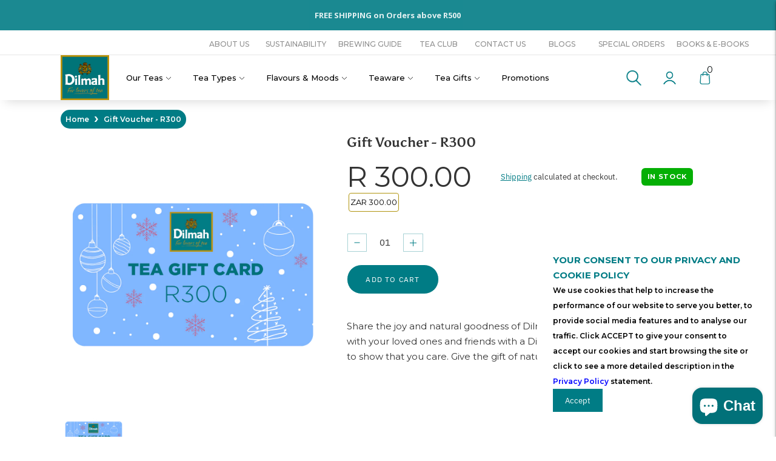

--- FILE ---
content_type: text/html; charset=utf-8
request_url: https://shop.dilmahtea.co.za/products/gift-voucher-r300-1
body_size: 81269
content:
<!doctype html>

<!--
      ___                       ___           ___           ___
     /  /\                     /__/\         /  /\         /  /\
    /  /:/_                    \  \:\       /  /:/        /  /::\
   /  /:/ /\  ___     ___       \  \:\     /  /:/        /  /:/\:\
  /  /:/ /:/ /__/\   /  /\  ___  \  \:\   /  /:/  ___   /  /:/  \:\
 /__/:/ /:/  \  \:\ /  /:/ /__/\  \__\:\ /__/:/  /  /\ /__/:/ \__\:\
 \  \:\/:/    \  \:\  /:/  \  \:\ /  /:/ \  \:\ /  /:/ \  \:\ /  /:/
  \  \::/      \  \:\/:/    \  \:\  /:/   \  \:\  /:/   \  \:\  /:/
   \  \:\       \  \::/      \  \:\/:/     \  \:\/:/     \  \:\/:/
    \  \:\       \__\/        \  \::/       \  \::/       \  \::/
     \__\/                     \__\/         \__\/         \__\/

--------------------------------------------------------------------
#  Lorenza v3.1.3
#  Documentation: https://help.fluorescent.co/lorenza-next/
#  Purchase: https://themes.shopify.com/themes/lorenza
#  A product by Fluorescent: https://fluorescent.co/
--------------------------------------------------------------------

-->

<html class="no-js" lang="en">
<head>
  
  <meta charset="utf-8">
  <meta http-equiv="X-UA-Compatible" content="IE=edge,chrome=1">
  <meta name="viewport" content="width=device-width,initial-scale=1">
  <link rel="canonical" href="https://shop.dilmahtea.co.za/products/gift-voucher-r300-1">
  <meta name="referrer" content="origin">
  <link rel="stylesheet" href="https://pro.fontawesome.com/releases/v5.10.0/css/all.css" integrity="sha384-AYmEC3Yw5cVb3ZcuHtOA93w35dYTsvhLPVnYs9eStHfGJvOvKxVfELGroGkvsg+p" crossorigin="anonymous">
  <link rel="stylesheet" href="https://cdnjs.cloudflare.com/ajax/libs/font-awesome/6.1.1/css/all.min.css" integrity="sha512-KfkfwYDsLkIlwQp6LFnl8zNdLGxu9YAA1QvwINks4PhcElQSvqcyVLLD9aMhXd13uQjoXtEKNosOWaZqXgel0g==" crossorigin="anonymous" referrerpolicy="no-referrer" />

  
<link rel="shortcut icon" href="//shop.dilmahtea.co.za/cdn/shop/files/MicrosoftTeams-image_250x_2250x_81643354-645a-4aa7-945b-e5e19ab3d6db_32x32.png?v=1645853277" type="image/png"><title>Gift Voucher - R300
&ndash; Dilmah South Africa</title><meta name="description" content="Share the joy and natural goodness of Dilmah tea and its unique accessories, with your loved ones and friends with a Dilmah Tea voucher which is a great way to show that you care. Give the gift of natural goodness.">





  
  
  
  
  




<meta name="description" content="Share the joy and natural goodness of Dilmah tea and its unique accessories, with your loved ones and friends with a Dilmah Tea voucher which is a great way to show that you care. Give the gift of natural goodness." />
<meta property="og:url" content="https://shop.dilmahtea.co.za/products/gift-voucher-r300-1">
<meta property="og:site_name" content="Dilmah South Africa">
<meta property="og:type" content="product">
<meta property="og:title" content="Gift Voucher - R300">
<meta property="og:description" content="Share the joy and natural goodness of Dilmah tea and its unique accessories, with your loved ones and friends with a Dilmah Tea voucher which is a great way to show that you care. Give the gift of natural goodness.">
<meta property="og:image" content="http://shop.dilmahtea.co.za/cdn/shop/files/62_1024x.png?v=1698039742">
<meta property="og:image:secure_url" content="https://shop.dilmahtea.co.za/cdn/shop/files/62_1024x.png?v=1698039742">
<meta property="og:price:amount" content="300.00">
<meta property="og:price:currency" content="ZAR">

<meta name="twitter:title" content="Gift Voucher - R300">
<meta name="twitter:description" content="Share the joy and natural goodness of Dilmah tea and its unique accessories, with your loved ones and friends with a Dilmah Tea voucher which is a great way to show that you care. Give the gift of natural goodness.">
<meta name="twitter:card" content="summary_large_image">
<meta name="twitter:image" content="https://shop.dilmahtea.co.za/cdn/shop/files/62_1024x.png?v=1698039742">
<meta name="twitter:image:width" content="480">
<meta name="twitter:image:height" content="480">


  <script>
  console.log('THEME v3.1.3 by Fluorescent');

  document.documentElement.className = document.documentElement.className.replace('no-js', '');

  window.theme = {
    version: 'v3.1.3',
    moneyFormat: "R {{amount}}",
    strings: {
      name: "Dilmah South Africa",
      addToCart: "Add to cart",
      soldOut: "Sold out",
      unavailable: "Unavailable",
      quickCartCheckout: "Go to Checkout",
      collection: {
        filter: "Filter",
        sort: "Sort",
        apply: "Apply",
        show: "Show",
        manual: "Translation missing: en.collections.sort.manual",
        price_ascending: "Translation missing: en.collections.sort.price_ascending",
        price_descending: "Translation missing: en.collections.sort.price_descending",
        title_ascending: "Translation missing: en.collections.sort.title_ascending",
        title_descending: "Translation missing: en.collections.sort.title_descending",
        created_ascending: "Translation missing: en.collections.sort.created_ascending",
        created_descending: "Translation missing: en.collections.sort.created_descending",
        best_selling: "Translation missing: en.collections.sort.best_selling",
      },

      cart: {
        general: {
          currency: "Currency",
          empty: "Your cart is currently empty."
        }
      },
      general: {
        menu: {
          logout: "Logout",
          login_register: "Login \/ Register"
        },
        products: {
          recently_viewed: "Recently Viewed",
          no_recently_viewed: "No recently viewed items."
        },
        search: {
          search: "Search",
          no_results: "Try checking your spelling or using different words.",
          placeholder: "Search",
          quick_search: "Quick search",
          quick_search_results: {
            one: "Result",
            other: "Results"
          },
          submit: "Submit"
        }
      },
      products: {
        product: {
          view: "View the full product",
          total_reviews: "reviews",
          write_review: "Write a review",
          share_heading: "Share",
          unavailable: "Unavailable",
          unitPrice: "Unit price",
          unitPriceSeparator: "per"
        }
      },
      layout: {
        cart: {
          title: "Cart"
        }
      },
      search: {
        headings: {
          articles: "Articles",
          pages: "Pages",
          products: "Products"
        },
        view_all: "View all",
        no_results: "We found no search results for",
        nothing_found: "Nothing found",
        no_product_results: "No product results for",
        no_page_results: "No page results for",
        no_article_results: "No article results for"
      }
    },
    routes: {
      root: "/",
      cart: {
        base: "/cart",
        add: "/cart/add",
        change: "/cart/change",
        clear: "/cart/clear",
      },
      // Manual routes until Shopify adds support
      products: "/products",
      productRecommendations: "/recommendations/products"
    },
  }

  
</script>
  

<style>
  @font-face {
  font-family: Asul;
  font-weight: 700;
  font-style: normal;
  src: url("//shop.dilmahtea.co.za/cdn/fonts/asul/asul_n7.1ce81e866ff8ed9910cd2de5c7e0903f60f91e77.woff2") format("woff2"),
       url("//shop.dilmahtea.co.za/cdn/fonts/asul/asul_n7.a51de712305c01e28e5f167ab71969983e78b55b.woff") format("woff");
}


  @font-face {
  font-family: Asul;
  font-weight: 700;
  font-style: normal;
  src: url("//shop.dilmahtea.co.za/cdn/fonts/asul/asul_n7.1ce81e866ff8ed9910cd2de5c7e0903f60f91e77.woff2") format("woff2"),
       url("//shop.dilmahtea.co.za/cdn/fonts/asul/asul_n7.a51de712305c01e28e5f167ab71969983e78b55b.woff") format("woff");
}

  
  

  @font-face {
  font-family: "IBM Plex Sans";
  font-weight: 400;
  font-style: normal;
  src: url("//shop.dilmahtea.co.za/cdn/fonts/ibm_plex_sans/ibmplexsans_n4.4633946c9236bd5cc5d0394ad07b807eb7ca1b32.woff2") format("woff2"),
       url("//shop.dilmahtea.co.za/cdn/fonts/ibm_plex_sans/ibmplexsans_n4.6c6923eb6151e62a09e8a1ff83eaa1ce2a563a30.woff") format("woff");
}

  @font-face {
  font-family: "IBM Plex Sans";
  font-weight: 500;
  font-style: normal;
  src: url("//shop.dilmahtea.co.za/cdn/fonts/ibm_plex_sans/ibmplexsans_n5.6497f269fa9f40d64eb5c477de16730202ec9095.woff2") format("woff2"),
       url("//shop.dilmahtea.co.za/cdn/fonts/ibm_plex_sans/ibmplexsans_n5.8b52b8ee6c3aeb856b77a4e7ea96e43c3953f23e.woff") format("woff");
}

  @font-face {
  font-family: "IBM Plex Sans";
  font-weight: 400;
  font-style: italic;
  src: url("//shop.dilmahtea.co.za/cdn/fonts/ibm_plex_sans/ibmplexsans_i4.ef77720fc4c9ae616083d1ac737f976e4c15f75b.woff2") format("woff2"),
       url("//shop.dilmahtea.co.za/cdn/fonts/ibm_plex_sans/ibmplexsans_i4.76cc8914ac99481bd93e34f8998da7b57a578a71.woff") format("woff");
}

  @font-face {
  font-family: "IBM Plex Sans";
  font-weight: 500;
  font-style: italic;
  src: url("//shop.dilmahtea.co.za/cdn/fonts/ibm_plex_sans/ibmplexsans_i5.73e577e3a7dec5a36d3fdab66fa84919a835c4ce.woff2") format("woff2"),
       url("//shop.dilmahtea.co.za/cdn/fonts/ibm_plex_sans/ibmplexsans_i5.7b848677c09eb2325db2a664badf081c861e4128.woff") format("woff");
}


  
  

  :root {
    --color-accent: #007c85;
    --color-text: #333333;
    --color-text-meta: rgba(51, 51, 51, 0.7);
    --color-button-bg: #007c85;
    --color-button-hover-bg: #00646c;
    --color-button-active-bg: #004c52;
    --color-bg: #ffffff;
    --color-bg-transparent: rgba(255, 255, 255, 0.8);
    --color-bg-contrast: #f2f2f2;
    --color-bg-darker: #f7f7f7;
    --color-background-meta: #f5f5f5;
    --color-border: #ffffff;
    --color-border-darker: #d9d9d9;
    --color-border-darkest: #bfbfbf;
    --color-input-text: #007c85;
    --color-input-inactive-text: rgba(0, 124, 133, 0.7);
    --color-icon: #007c85;
    --color-icon-darker: #003539;
    --color-icon-darkerest: #000506;
    --color-primary-button-bg: #007c85;
    --color-primary-button-active-bg: #00646c;
    --color-secondary-button-text: #333333;
    --color-sale-badge: #007c85;
    --color-sold-out-badge: #333333;
    --color-success-message: #00730b;
    --color-error-message: #dd2200;

    --color-contrast-text: #ffffff;
    --color-contrast-text-meta: rgba(255, 255, 255, 0.7);
    --color-contrast-bg: #007c85;
    --color-contrast-border: #bc9307;
    --color-contrast-border-darker: #725904;
    --color-contrast-border-darkest: #413302;
    --color-contrast-input-text: #ffffff;
    --color-contrast-input-inactive-text: rgba(255, 255, 255, 0.7);
    --color-contrast-icon: #ffffff;

    --color-header-text: #ffffff;
    --color-header-bg: #007c85;
    --color-header-border: #ffffff;
    --color-header-border-darken: #e6e6e6;

    --color-footer-text: #ffffff;
    --color-footer-text-meta: rgba(255, 255, 255, 0.7);
    --color-footer-bg: #333333;
    --color-footer-border: #007c85;
    --color-footer-button-bg: #007c85;
    --color-footer-button-bg-lighter: #00949f;
    --color-footer-button-text: #ffffff;

    --color-navigation-text: #ffffff;
    --color-navigation-text-meta: rgba(255, 255, 255, 0.7);
    --color-navigation-bg: #007c85;
    --color-navigation-bg-darker: #00646c;
    --color-navigation-feature: rgba(255, 255, 255, 0.05);

    --color-drawer-text: #ffffff;
    --color-drawer-text-meta: rgba(255, 255, 255, 0.7);
    --color-drawer-bg: #007c85;
    --color-drawer-bg-darker: #00646c;
    --color-drawer-background-meta: #008f99;
    --color-drawer-border: #007c85;
    --color-drawer-border-darker: #003539;
    --color-drawer-border-darkest: #000506;
    --color-drawer-input-text: #ffffff;
    --color-drawer-input-inactive-text: rgba(255, 255, 255, 0.7);
    --color-drawer-icon: #ffffff;
    --color-drawer-icon-darker: #d9d9d9;

    --color-placeholder-bg: #ffffff;

    --color-bg-overlay: rgba(51, 51, 51, 0.25);

    --color-qs-highlight: rgba(255, 255, 255, 0.1);

    --font-logo: Asul, serif;
    --font-logo-weight: 700;
    --font-logo-style: normal;

    --font-heading: Asul, serif;
    --font-heading-weight: 700;
    --font-heading-style: normal;
    --font-heading-bold-weight: bold;

    --font-body: "IBM Plex Sans", sans-serif;
    --font-body-weight: 400;
    --font-body-style: normal;
    --font-body-bold-weight: 500;

    --font-size-body-extra-small: 12px;
    --font-size-body-small: 13px;
    --font-size-body-base: 15px;
    --font-size-body-large: 17px;
    --font-size-body-extra-large: 20px;

    --font-size-heading-display: 32px;
    --font-size-heading-1: 28px;
    --font-size-heading-1-small: 24px;
    --font-size-heading-2: 20px;
    --font-size-heading-3: 18px;

    --section-vertical-spacing: 40px;
    --section-vertical-spacing-desktop: 80px;
    --section-vertical-spacing-tall: 80px;
    --section-vertical-spacing-tall-desktop: 160px;
  }
</style>
  <link href="//shop.dilmahtea.co.za/cdn/shop/t/2/assets/index.css?v=3654283590115440231700884447" rel="stylesheet" type="text/css" media="all" />
  <style>
  .accordion__group:after {
    background-color: var(--color-icon);
    -webkit-mask: url(//shop.dilmahtea.co.za/cdn/shop/t/2/assets/chevron-down.svg?v=14797827152027912471645155185) 50% 50% no-repeat;
    mask: url(//shop.dilmahtea.co.za/cdn/shop/t/2/assets/chevron-down.svg?v=14797827152027912471645155185) 50% 50% no-repeat;
  }
</style>

  <style>.spf-filter-loading #gf-products > *:not(.spf-product--skeleton){visibility: hidden; opacity: 0}</style>
<script>
  document.getElementsByTagName('html')[0].classList.add('spf-filter-loading');
  window.addEventListener("globoFilterRenderCompleted",function(e){document.getElementsByTagName('html')[0].classList.remove('spf-filter-loading')})
  window.sortByRelevance = false;
  window.moneyFormat = "R {{amount}}";
  window.GloboMoneyFormat = "R {{amount}}";
  window.GloboMoneyWithCurrencyFormat = "R {{amount}} ZAR";
  window.filterPriceRate = 1;
  window.filterPriceAdjustment = 1;

  window.shopCurrency = "ZAR";
  window.currentCurrency = "ZAR";

  window.isMultiCurrency = false;
  window.assetsUrl = '//shop.dilmahtea.co.za/cdn/shop/t/2/assets/';
  window.filesUrl = '//shop.dilmahtea.co.za/cdn/shop/files/';
  var page_id = 0;
  var GloboFilterConfig = {
    api: {
      filterUrl: "https://filter-v7.globosoftware.net/filter",
      searchUrl: "https://filter-v7.globosoftware.net/search",
      url: "https://filter-v7.globosoftware.net",
    },
    shop: {
      name: "Dilmah South Africa",
      url: "https://shop.dilmahtea.co.za",
      domain: "dilmah-sa.myshopify.com",
      is_multicurrency: false,
      currency: "ZAR",
      cur_currency: "ZAR",
      cur_locale: "en",
      locale: "en",
      country_code: "ZA",
      product_image: {width: 360, height: 504},
      no_image_url: "https://cdn.shopify.com/s/images/themes/product-1.png",
      themeStoreId: 798,
      swatches:  null,
      newUrlStruct: true,
      translation: {"default":{"search":{"suggestions":"Suggestions","collections":"Collections","pages":"Pages","product":"Product","products":"Products","view_all":"Search for","view_all_products":"View all products","not_found":"Sorry, nothing found for","product_not_found":"No products were found","no_result_keywords_suggestions_title":"Popular searches","no_result_products_suggestions_title":"However, You may like","zero_character_keywords_suggestions_title":"Suggestions","zero_character_popular_searches_title":"Popular searches","zero_character_products_suggestions_title":"Trending products"},"form":{"title":"Search Products","submit":"Search"},"filter":{"filter_by":"Filter By","clear_all":"Clear All","view":"View","clear":"Clear","in_stock":"In Stock","out_of_stock":"Out of Stock","ready_to_ship":"Ready to ship","search":"Search options"},"sort":{"sort_by":"Sort By","manually":"Featured","availability_in_stock_first":"Availability","relevance":"Relevance","best_selling":"Best Selling","alphabetically_a_z":"Alphabetically, A-Z","alphabetically_z_a":"Alphabetically, Z-A","price_low_to_high":"Price, low to high","price_high_to_low":"Price, high to low","date_new_to_old":"Date, new to old","date_old_to_new":"Date, old to new","sale_off":"% Sale off"},"product":{"add_to_cart":"Add to cart","unavailable":"Unavailable","sold_out":"Sold out","sale":"Sale","load_more":"Load more","limit":"Show","search":"Search products","no_results":"Sorry, there are no products in this collection"}}},
      redirects: null,
      images: [],
      settings: {"color_accent":"#007c85","color_text":"#333333","color_bg":"#ffffff","color_button":"#007c85","color_border":"#ffffff","color_input_text":"#007c85","color_icon":"#007c85","color_success":"#00730b","color_error":"#dd2200","color_header_text":"#ffffff","color_header_bg":"#007c85","color_header_border":"#ffffff","color_footer_text":"#ffffff","color_footer_bg":"#333333","color_footer_border":"#007c85","color_footer_button_background":"#007c85","color_footer_button_text":"#ffffff","color_contrast_text":"#ffffff","color_contrast_bg":"#007c85","color_contrast_border":"#bc9307","color_contrast_input_text":"#ffffff","color_contrast_icon":"#ffffff","color_drawer_text":"#ffffff","color_drawer_bg":"#007c85","color_drawer_border":"#007c85","color_drawer_input_text":"#ffffff","color_drawer_icon":"#ffffff","font_heading":{"error":"json not allowed for this object"},"size_heading":18,"uppercase_headings":false,"font_body":{"error":"json not allowed for this object"},"size_body":15,"font_logo":{"error":"json not allowed for this object"},"logo_uppercase":false,"font_logo_size":22,"share_facebook":true,"share_twitter":true,"share_pinterest":true,"social_twitter_link":"https:\/\/twitter.com\/DilmahTeaSA","social_facebook_link":"https:\/\/www.facebook.com\/DilmahTeaSouthAfrica","social_pinterest_link":"https:\/\/www.pinterest.com\/dilmah","social_instagram_link":"https:\/\/www.instagram.com\/dilmahsa\/","social_snapchat_link":"","social_tumblr_link":"","social_youtube_link":"https:\/\/www.youtube.com\/user\/DilmahRealTea","social_vimeo_link":"","search_max_result_size":4,"search_show_products":true,"search_show_articles":false,"search_show_pages":true,"search_show_price":true,"search_show_vendor":false,"swatch_option":"Color","chip_options":"Size","variant_popup_option":"Size","variant_popup_text":"Size guide","enable_ajax":true,"cart_quick_shop_enabled":true,"cart_quick_shop_show_quantity_input":true,"cart_notes_enable":true,"quick_cart_note":"Your subtotal today is [subtotal]. Shipping and taxes will calculated at checkout.","favicon":"\/\/shop.dilmahtea.co.za\/cdn\/shop\/files\/MicrosoftTeams-image_250x_2250x_81643354-645a-4aa7-945b-e5e19ab3d6db.png?v=1645853277","checkout_header_image":null,"checkout_logo_image":"\/\/shop.dilmahtea.co.za\/cdn\/shop\/files\/NEW_Dilmah_Pure_Ceylon_Tea_Official_Logo.jpg?v=1654152226","checkout_logo_position":"left","checkout_logo_size":"medium","checkout_body_background_image":null,"checkout_body_background_color":"#fff","checkout_input_background_color_mode":"white","checkout_sidebar_background_image":null,"checkout_sidebar_background_color":"#fafafa","checkout_heading_font":"-apple-system, BlinkMacSystemFont, 'Segoe UI', Roboto, Helvetica, Arial, sans-serif, 'Apple Color Emoji', 'Segoe UI Emoji', 'Segoe UI Symbol'","checkout_body_font":"-apple-system, BlinkMacSystemFont, 'Segoe UI', Roboto, Helvetica, Arial, sans-serif, 'Apple Color Emoji', 'Segoe UI Emoji', 'Segoe UI Symbol'","checkout_accent_color":"#197bbd","checkout_button_color":"#197bbd","checkout_error_color":"#e32c2b","color_input_inactive_text":"#9c8881","color_sale_badge":"#c47961","color_sold_out_badge":"#1b1b1b","color_success_message":"#82b875","color_error_message":"#b6534c","color_contrast_input_inactive_text":"#ebd8d3","color_navigation_text":"#534540","color_navigation_bg":"#fcf7ee","color_navigation_feature":"#f0e8d9","color_drawer_input_inactive_text":"#ebd8d3","color_quick_search_highlight":"#ffe898","color_navigation_border":"#e2e2e2","color_navigation_icon":"#aaaaaa","customer_layout":"customer_area"},
      home_filter: false,
      page: "product",
      layout: "app"
    },
    taxes: null,
    special_countries: null,
    adjustments: null,

    year_make_model: {
      id: null
    },
    filter: {
      id: {"default":3190}[page_id] || {"default":3190}['default'] || 0,
      layout: 1,
      showCount: 1,
      isLoadMore: 0,
      filter_on_search_page: true
    },
    search:{
      enable: true,
      zero_character_suggestion: false,
      layout: 1,
    },
    collection: {
      id:0,
      handle:'',
      sort: 'best-selling',
      tags: null,
      vendor: null,
      type: null,
      term: null,
      limit: 12,
      products_count: 0,
      excludeTags: null
    },
    customer: false,
    selector: {
      sortBy: '.collection-sorting',
      pagination: '.pagination:first, .paginate:first, .pagination-custom:first, #pagination:first, #gf_pagination_wrap',
      products: '.grid.grid-collage'
    }
  };

</script>
<script defer src="//shop.dilmahtea.co.za/cdn/shop/t/2/assets/v5.globo.filter.lib.js?v=39018002186625018511645155192"></script>

<link rel="preload stylesheet" href="//shop.dilmahtea.co.za/cdn/shop/t/2/assets/v5.globo.search.css?v=100816588894824515861645155194" as="style">




<script>window.performance && window.performance.mark && window.performance.mark('shopify.content_for_header.start');</script><meta name="google-site-verification" content="ovzmqXU1Ne4zEvyTHREtnRdxLdnPgO6lUUaJv8yPQcA">
<meta name="facebook-domain-verification" content="5075ekz5dzehoulhhejddso7aar8s6">
<meta id="shopify-digital-wallet" name="shopify-digital-wallet" content="/55822450739/digital_wallets/dialog">
<link rel="alternate" type="application/json+oembed" href="https://shop.dilmahtea.co.za/products/gift-voucher-r300-1.oembed">
<script async="async" src="/checkouts/internal/preloads.js?locale=en-ZA"></script>
<script id="shopify-features" type="application/json">{"accessToken":"09f462852b190b7ca8f961b77cd8529b","betas":["rich-media-storefront-analytics"],"domain":"shop.dilmahtea.co.za","predictiveSearch":true,"shopId":55822450739,"locale":"en"}</script>
<script>var Shopify = Shopify || {};
Shopify.shop = "dilmah-sa.myshopify.com";
Shopify.locale = "en";
Shopify.currency = {"active":"ZAR","rate":"1.0"};
Shopify.country = "ZA";
Shopify.theme = {"name":"Theme","id":121756975155,"schema_name":"Lorenza","schema_version":"3.1.3","theme_store_id":null,"role":"main"};
Shopify.theme.handle = "null";
Shopify.theme.style = {"id":null,"handle":null};
Shopify.cdnHost = "shop.dilmahtea.co.za/cdn";
Shopify.routes = Shopify.routes || {};
Shopify.routes.root = "/";</script>
<script type="module">!function(o){(o.Shopify=o.Shopify||{}).modules=!0}(window);</script>
<script>!function(o){function n(){var o=[];function n(){o.push(Array.prototype.slice.apply(arguments))}return n.q=o,n}var t=o.Shopify=o.Shopify||{};t.loadFeatures=n(),t.autoloadFeatures=n()}(window);</script>
<script id="shop-js-analytics" type="application/json">{"pageType":"product"}</script>
<script defer="defer" async type="module" src="//shop.dilmahtea.co.za/cdn/shopifycloud/shop-js/modules/v2/client.init-shop-cart-sync_BdyHc3Nr.en.esm.js"></script>
<script defer="defer" async type="module" src="//shop.dilmahtea.co.za/cdn/shopifycloud/shop-js/modules/v2/chunk.common_Daul8nwZ.esm.js"></script>
<script type="module">
  await import("//shop.dilmahtea.co.za/cdn/shopifycloud/shop-js/modules/v2/client.init-shop-cart-sync_BdyHc3Nr.en.esm.js");
await import("//shop.dilmahtea.co.za/cdn/shopifycloud/shop-js/modules/v2/chunk.common_Daul8nwZ.esm.js");

  window.Shopify.SignInWithShop?.initShopCartSync?.({"fedCMEnabled":true,"windoidEnabled":true});

</script>
<script>(function() {
  var isLoaded = false;
  function asyncLoad() {
    if (isLoaded) return;
    isLoaded = true;
    var urls = ["https:\/\/js.smile.io\/v1\/smile-shopify.js?shop=dilmah-sa.myshopify.com","https:\/\/cdn.pickystory.com\/widget\/static\/js\/noop.js?shop=dilmah-sa.myshopify.com","\/\/cdn.shopify.com\/proxy\/1c634e2d417ff88f4dab806b97772c6ff5fe0f383cd95281f3cdcacf140b8b74\/aiodstag.cirkleinc.com\/?shop=dilmah-sa.myshopify.com\u0026sp-cache-control=cHVibGljLCBtYXgtYWdlPTkwMA"];
    for (var i = 0; i < urls.length; i++) {
      var s = document.createElement('script');
      s.type = 'text/javascript';
      s.async = true;
      s.src = urls[i];
      var x = document.getElementsByTagName('script')[0];
      x.parentNode.insertBefore(s, x);
    }
  };
  if(window.attachEvent) {
    window.attachEvent('onload', asyncLoad);
  } else {
    window.addEventListener('load', asyncLoad, false);
  }
})();</script>
<script id="__st">var __st={"a":55822450739,"offset":7200,"reqid":"dcb2fefa-7733-4403-9595-2bd143a39844-1768985631","pageurl":"shop.dilmahtea.co.za\/products\/gift-voucher-r300-1","u":"5f0c20cdd672","p":"product","rtyp":"product","rid":6873847136307};</script>
<script>window.ShopifyPaypalV4VisibilityTracking = true;</script>
<script id="captcha-bootstrap">!function(){'use strict';const t='contact',e='account',n='new_comment',o=[[t,t],['blogs',n],['comments',n],[t,'customer']],c=[[e,'customer_login'],[e,'guest_login'],[e,'recover_customer_password'],[e,'create_customer']],r=t=>t.map((([t,e])=>`form[action*='/${t}']:not([data-nocaptcha='true']) input[name='form_type'][value='${e}']`)).join(','),a=t=>()=>t?[...document.querySelectorAll(t)].map((t=>t.form)):[];function s(){const t=[...o],e=r(t);return a(e)}const i='password',u='form_key',d=['recaptcha-v3-token','g-recaptcha-response','h-captcha-response',i],f=()=>{try{return window.sessionStorage}catch{return}},m='__shopify_v',_=t=>t.elements[u];function p(t,e,n=!1){try{const o=window.sessionStorage,c=JSON.parse(o.getItem(e)),{data:r}=function(t){const{data:e,action:n}=t;return t[m]||n?{data:e,action:n}:{data:t,action:n}}(c);for(const[e,n]of Object.entries(r))t.elements[e]&&(t.elements[e].value=n);n&&o.removeItem(e)}catch(o){console.error('form repopulation failed',{error:o})}}const l='form_type',E='cptcha';function T(t){t.dataset[E]=!0}const w=window,h=w.document,L='Shopify',v='ce_forms',y='captcha';let A=!1;((t,e)=>{const n=(g='f06e6c50-85a8-45c8-87d0-21a2b65856fe',I='https://cdn.shopify.com/shopifycloud/storefront-forms-hcaptcha/ce_storefront_forms_captcha_hcaptcha.v1.5.2.iife.js',D={infoText:'Protected by hCaptcha',privacyText:'Privacy',termsText:'Terms'},(t,e,n)=>{const o=w[L][v],c=o.bindForm;if(c)return c(t,g,e,D).then(n);var r;o.q.push([[t,g,e,D],n]),r=I,A||(h.body.append(Object.assign(h.createElement('script'),{id:'captcha-provider',async:!0,src:r})),A=!0)});var g,I,D;w[L]=w[L]||{},w[L][v]=w[L][v]||{},w[L][v].q=[],w[L][y]=w[L][y]||{},w[L][y].protect=function(t,e){n(t,void 0,e),T(t)},Object.freeze(w[L][y]),function(t,e,n,w,h,L){const[v,y,A,g]=function(t,e,n){const i=e?o:[],u=t?c:[],d=[...i,...u],f=r(d),m=r(i),_=r(d.filter((([t,e])=>n.includes(e))));return[a(f),a(m),a(_),s()]}(w,h,L),I=t=>{const e=t.target;return e instanceof HTMLFormElement?e:e&&e.form},D=t=>v().includes(t);t.addEventListener('submit',(t=>{const e=I(t);if(!e)return;const n=D(e)&&!e.dataset.hcaptchaBound&&!e.dataset.recaptchaBound,o=_(e),c=g().includes(e)&&(!o||!o.value);(n||c)&&t.preventDefault(),c&&!n&&(function(t){try{if(!f())return;!function(t){const e=f();if(!e)return;const n=_(t);if(!n)return;const o=n.value;o&&e.removeItem(o)}(t);const e=Array.from(Array(32),(()=>Math.random().toString(36)[2])).join('');!function(t,e){_(t)||t.append(Object.assign(document.createElement('input'),{type:'hidden',name:u})),t.elements[u].value=e}(t,e),function(t,e){const n=f();if(!n)return;const o=[...t.querySelectorAll(`input[type='${i}']`)].map((({name:t})=>t)),c=[...d,...o],r={};for(const[a,s]of new FormData(t).entries())c.includes(a)||(r[a]=s);n.setItem(e,JSON.stringify({[m]:1,action:t.action,data:r}))}(t,e)}catch(e){console.error('failed to persist form',e)}}(e),e.submit())}));const S=(t,e)=>{t&&!t.dataset[E]&&(n(t,e.some((e=>e===t))),T(t))};for(const o of['focusin','change'])t.addEventListener(o,(t=>{const e=I(t);D(e)&&S(e,y())}));const B=e.get('form_key'),M=e.get(l),P=B&&M;t.addEventListener('DOMContentLoaded',(()=>{const t=y();if(P)for(const e of t)e.elements[l].value===M&&p(e,B);[...new Set([...A(),...v().filter((t=>'true'===t.dataset.shopifyCaptcha))])].forEach((e=>S(e,t)))}))}(h,new URLSearchParams(w.location.search),n,t,e,['guest_login'])})(!0,!0)}();</script>
<script integrity="sha256-4kQ18oKyAcykRKYeNunJcIwy7WH5gtpwJnB7kiuLZ1E=" data-source-attribution="shopify.loadfeatures" defer="defer" src="//shop.dilmahtea.co.za/cdn/shopifycloud/storefront/assets/storefront/load_feature-a0a9edcb.js" crossorigin="anonymous"></script>
<script data-source-attribution="shopify.dynamic_checkout.dynamic.init">var Shopify=Shopify||{};Shopify.PaymentButton=Shopify.PaymentButton||{isStorefrontPortableWallets:!0,init:function(){window.Shopify.PaymentButton.init=function(){};var t=document.createElement("script");t.src="https://shop.dilmahtea.co.za/cdn/shopifycloud/portable-wallets/latest/portable-wallets.en.js",t.type="module",document.head.appendChild(t)}};
</script>
<script data-source-attribution="shopify.dynamic_checkout.buyer_consent">
  function portableWalletsHideBuyerConsent(e){var t=document.getElementById("shopify-buyer-consent"),n=document.getElementById("shopify-subscription-policy-button");t&&n&&(t.classList.add("hidden"),t.setAttribute("aria-hidden","true"),n.removeEventListener("click",e))}function portableWalletsShowBuyerConsent(e){var t=document.getElementById("shopify-buyer-consent"),n=document.getElementById("shopify-subscription-policy-button");t&&n&&(t.classList.remove("hidden"),t.removeAttribute("aria-hidden"),n.addEventListener("click",e))}window.Shopify?.PaymentButton&&(window.Shopify.PaymentButton.hideBuyerConsent=portableWalletsHideBuyerConsent,window.Shopify.PaymentButton.showBuyerConsent=portableWalletsShowBuyerConsent);
</script>
<script data-source-attribution="shopify.dynamic_checkout.cart.bootstrap">document.addEventListener("DOMContentLoaded",(function(){function t(){return document.querySelector("shopify-accelerated-checkout-cart, shopify-accelerated-checkout")}if(t())Shopify.PaymentButton.init();else{new MutationObserver((function(e,n){t()&&(Shopify.PaymentButton.init(),n.disconnect())})).observe(document.body,{childList:!0,subtree:!0})}}));
</script>

<script>window.performance && window.performance.mark && window.performance.mark('shopify.content_for_header.end');</script>
    <link rel="preconnect" href="https://fonts.googleapis.com">
<link rel="preconnect" href="https://fonts.gstatic.com" crossorigin>
<link href="https://fonts.googleapis.com/css2?family=Montserrat:ital,wght@0,100;0,200;0,300;0,400;0,500;0,600;0,700;0,800;0,900;1,100;1,200;1,300;1,400;1,500;1,600;1,700;1,800;1,900&family=Open+Sans:ital,wght@0,300;0,400;0,600;0,700;0,800;1,300;1,400;1,600;1,700;1,800&display=swap" rel="stylesheet">
 
  <link rel="stylesheet" type="text/css" href="https://cdnjs.cloudflare.com/ajax/libs/slick-carousel/1.8.1/slick.css">
  <link rel="stylesheet" type="text/css" href="https://cdnjs.cloudflare.com/ajax/libs/slick-carousel/1.8.1/slick-theme.css">
  
  
  <script src="https://ajax.googleapis.com/ajax/libs/jquery/3.5.1/jquery.min.js"></script>
      <script src="https://cdnjs.cloudflare.com/ajax/libs/flexslider/2.7.2/jquery.flexslider.js" integrity="sha512-/LtMywMLXZ29TJbETec4e6ndSWPxQDTdsqCud+8Q4IFnKQ1WVlr87r0D5oo9QNO9zuqQNJDmvQxQmvqe8DRYLA==" crossorigin="anonymous"></script> 
  <script>
    
</script>
  
  
  <link rel="stylesheet" href="https://cdnjs.cloudflare.com/ajax/libs/flexslider/2.7.2/flexslider.css" integrity="sha512-HWY8i77pPLL23sU4pHj+5iuZEmmmu2YaiTUcWrBXqBRTpn6yUdDvlFGNmG0qyjDg/vpt+YWNMASjg9M0eOU9DA==" crossorigin="anonymous" />
 
  
  <script>
    //=====================================================================


   !function(i){"use strict";"function"==typeof define&&define.amd?define(["jquery"],i):"undefined"!=typeof exports?module.exports=i(require("jquery")):i(jQuery)}(function(i){"use strict";var e=window.Slick||{};(e=function(){var e=0;return function(t,o){var s,n=this;n.defaults={accessibility:!0,adaptiveHeight:!1,appendArrows:i(t),appendDots:i(t),arrows:!0,asNavFor:null,prevArrow:'<button class="slick-prev" aria-label="Previous" type="button">Previous</button>',nextArrow:'<button class="slick-next" aria-label="Next" type="button">Next</button>',autoplay:!1,autoplaySpeed:3e3,centerMode:!1,centerPadding:"50px",cssEase:"ease",customPaging:function(e,t){return i('<button type="button" />').text(t+1)},dots:!1,dotsClass:"slick-dots",draggable:!0,easing:"linear",edgeFriction:.35,fade:!1,focusOnSelect:!1,focusOnChange:!1,infinite:!0,initialSlide:0,lazyLoad:"ondemand",mobileFirst:!1,pauseOnHover:!0,pauseOnFocus:!0,pauseOnDotsHover:!1,respondTo:"window",responsive:null,rows:1,rtl:!1,slide:"",slidesPerRow:1,slidesToShow:1,slidesToScroll:1,speed:500,swipe:!0,swipeToSlide:!1,touchMove:!0,touchThreshold:5,useCSS:!0,useTransform:!0,variableWidth:!1,vertical:!1,verticalSwiping:!1,waitForAnimate:!0,zIndex:1e3},n.initials={animating:!1,dragging:!1,autoPlayTimer:null,currentDirection:0,currentLeft:null,currentSlide:0,direction:1,$dots:null,listWidth:null,listHeight:null,loadIndex:0,$nextArrow:null,$prevArrow:null,scrolling:!1,slideCount:null,slideWidth:null,$slideTrack:null,$slides:null,sliding:!1,slideOffset:0,swipeLeft:null,swiping:!1,$list:null,touchObject:{},transformsEnabled:!1,unslicked:!1},i.extend(n,n.initials),n.activeBreakpoint=null,n.animType=null,n.animProp=null,n.breakpoints=[],n.breakpointSettings=[],n.cssTransitions=!1,n.focussed=!1,n.interrupted=!1,n.hidden="hidden",n.paused=!0,n.positionProp=null,n.respondTo=null,n.rowCount=1,n.shouldClick=!0,n.$slider=i(t),n.$slidesCache=null,n.transformType=null,n.transitionType=null,n.visibilityChange="visibilitychange",n.windowWidth=0,n.windowTimer=null,s=i(t).data("slick")||{},n.options=i.extend({},n.defaults,o,s),n.currentSlide=n.options.initialSlide,n.originalSettings=n.options,void 0!==document.mozHidden?(n.hidden="mozHidden",n.visibilityChange="mozvisibilitychange"):void 0!==document.webkitHidden&&(n.hidden="webkitHidden",n.visibilityChange="webkitvisibilitychange"),n.autoPlay=i.proxy(n.autoPlay,n),n.autoPlayClear=i.proxy(n.autoPlayClear,n),n.autoPlayIterator=i.proxy(n.autoPlayIterator,n),n.changeSlide=i.proxy(n.changeSlide,n),n.clickHandler=i.proxy(n.clickHandler,n),n.selectHandler=i.proxy(n.selectHandler,n),n.setPosition=i.proxy(n.setPosition,n),n.swipeHandler=i.proxy(n.swipeHandler,n),n.dragHandler=i.proxy(n.dragHandler,n),n.keyHandler=i.proxy(n.keyHandler,n),n.instanceUid=e++,n.htmlExpr=/^(?:\s*(<[\w\W]+>)[^>]*)$/,n.registerBreakpoints(),n.init(!0)}}()).prototype.activateADA=function(){this.$slideTrack.find(".slick-active").attr({"aria-hidden":"false"}).find("a, input, button, select").attr({tabindex:"0"})},e.prototype.addSlide=e.prototype.slickAdd=function(e,t,o){var s=this;if("boolean"==typeof t)o=t,t=null;else if(t<0||t>=s.slideCount)return!1;s.unload(),"number"==typeof t?0===t&&0===s.$slides.length?i(e).appendTo(s.$slideTrack):o?i(e).insertBefore(s.$slides.eq(t)):i(e).insertAfter(s.$slides.eq(t)):!0===o?i(e).prependTo(s.$slideTrack):i(e).appendTo(s.$slideTrack),s.$slides=s.$slideTrack.children(this.options.slide),s.$slideTrack.children(this.options.slide).detach(),s.$slideTrack.append(s.$slides),s.$slides.each(function(e,t){i(t).attr("data-slick-index",e)}),s.$slidesCache=s.$slides,s.reinit()},e.prototype.animateHeight=function(){var i=this;if(1===i.options.slidesToShow&&!0===i.options.adaptiveHeight&&!1===i.options.vertical){var e=i.$slides.eq(i.currentSlide).outerHeight(!0);i.$list.animate({height:e},i.options.speed)}},e.prototype.animateSlide=function(e,t){var o={},s=this;s.animateHeight(),!0===s.options.rtl&&!1===s.options.vertical&&(e=-e),!1===s.transformsEnabled?!1===s.options.vertical?s.$slideTrack.animate({left:e},s.options.speed,s.options.easing,t):s.$slideTrack.animate({top:e},s.options.speed,s.options.easing,t):!1===s.cssTransitions?(!0===s.options.rtl&&(s.currentLeft=-s.currentLeft),i({animStart:s.currentLeft}).animate({animStart:e},{duration:s.options.speed,easing:s.options.easing,step:function(i){i=Math.ceil(i),!1===s.options.vertical?(o[s.animType]="translate("+i+"px, 0px)",s.$slideTrack.css(o)):(o[s.animType]="translate(0px,"+i+"px)",s.$slideTrack.css(o))},complete:function(){t&&t.call()}})):(s.applyTransition(),e=Math.ceil(e),!1===s.options.vertical?o[s.animType]="translate3d("+e+"px, 0px, 0px)":o[s.animType]="translate3d(0px,"+e+"px, 0px)",s.$slideTrack.css(o),t&&setTimeout(function(){s.disableTransition(),t.call()},s.options.speed))},e.prototype.getNavTarget=function(){var e=this,t=e.options.asNavFor;return t&&null!==t&&(t=i(t).not(e.$slider)),t},e.prototype.asNavFor=function(e){var t=this.getNavTarget();null!==t&&"object"==typeof t&&t.each(function(){var t=i(this).slick("getSlick");t.unslicked||t.slideHandler(e,!0)})},e.prototype.applyTransition=function(i){var e=this,t={};!1===e.options.fade?t[e.transitionType]=e.transformType+" "+e.options.speed+"ms "+e.options.cssEase:t[e.transitionType]="opacity "+e.options.speed+"ms "+e.options.cssEase,!1===e.options.fade?e.$slideTrack.css(t):e.$slides.eq(i).css(t)},e.prototype.autoPlay=function(){var i=this;i.autoPlayClear(),i.slideCount>i.options.slidesToShow&&(i.autoPlayTimer=setInterval(i.autoPlayIterator,i.options.autoplaySpeed))},e.prototype.autoPlayClear=function(){var i=this;i.autoPlayTimer&&clearInterval(i.autoPlayTimer)},e.prototype.autoPlayIterator=function(){var i=this,e=i.currentSlide+i.options.slidesToScroll;i.paused||i.interrupted||i.focussed||(!1===i.options.infinite&&(1===i.direction&&i.currentSlide+1===i.slideCount-1?i.direction=0:0===i.direction&&(e=i.currentSlide-i.options.slidesToScroll,i.currentSlide-1==0&&(i.direction=1))),i.slideHandler(e))},e.prototype.buildArrows=function(){var e=this;!0===e.options.arrows&&(e.$prevArrow=i(e.options.prevArrow).addClass("slick-arrow"),e.$nextArrow=i(e.options.nextArrow).addClass("slick-arrow"),e.slideCount>e.options.slidesToShow?(e.$prevArrow.removeClass("slick-hidden").removeAttr("aria-hidden tabindex"),e.$nextArrow.removeClass("slick-hidden").removeAttr("aria-hidden tabindex"),e.htmlExpr.test(e.options.prevArrow)&&e.$prevArrow.prependTo(e.options.appendArrows),e.htmlExpr.test(e.options.nextArrow)&&e.$nextArrow.appendTo(e.options.appendArrows),!0!==e.options.infinite&&e.$prevArrow.addClass("slick-disabled").attr("aria-disabled","true")):e.$prevArrow.add(e.$nextArrow).addClass("slick-hidden").attr({"aria-disabled":"true",tabindex:"-1"}))},e.prototype.buildDots=function(){var e,t,o=this;if(!0===o.options.dots){for(o.$slider.addClass("slick-dotted"),t=i("<ul />").addClass(o.options.dotsClass),e=0;e<=o.getDotCount();e+=1)t.append(i("<li />").append(o.options.customPaging.call(this,o,e)));o.$dots=t.appendTo(o.options.appendDots),o.$dots.find("li").first().addClass("slick-active")}},e.prototype.buildOut=function(){var e=this;e.$slides=e.$slider.children(e.options.slide+":not(.slick-cloned)").addClass("slick-slide"),e.slideCount=e.$slides.length,e.$slides.each(function(e,t){i(t).attr("data-slick-index",e).data("originalStyling",i(t).attr("style")||"")}),e.$slider.addClass("slick-slider"),e.$slideTrack=0===e.slideCount?i('<div class="slick-track"/>').appendTo(e.$slider):e.$slides.wrapAll('<div class="slick-track"/>').parent(),e.$list=e.$slideTrack.wrap('<div class="slick-list"/>').parent(),e.$slideTrack.css("opacity",0),!0!==e.options.centerMode&&!0!==e.options.swipeToSlide||(e.options.slidesToScroll=1),i("img[data-lazy]",e.$slider).not("[src]").addClass("slick-loading"),e.setupInfinite(),e.buildArrows(),e.buildDots(),e.updateDots(),e.setSlideClasses("number"==typeof e.currentSlide?e.currentSlide:0),!0===e.options.draggable&&e.$list.addClass("draggable")},e.prototype.buildRows=function(){var i,e,t,o,s,n,r,l=this;if(o=document.createDocumentFragment(),n=l.$slider.children(),l.options.rows>1){for(r=l.options.slidesPerRow*l.options.rows,s=Math.ceil(n.length/r),i=0;i<s;i++){var d=document.createElement("div");for(e=0;e<l.options.rows;e++){var a=document.createElement("div");for(t=0;t<l.options.slidesPerRow;t++){var c=i*r+(e*l.options.slidesPerRow+t);n.get(c)&&a.appendChild(n.get(c))}d.appendChild(a)}o.appendChild(d)}l.$slider.empty().append(o),l.$slider.children().children().children().css({width:100/l.options.slidesPerRow+"%",display:"inline-block"})}},e.prototype.checkResponsive=function(e,t){var o,s,n,r=this,l=!1,d=r.$slider.width(),a=window.innerWidth||i(window).width();if("window"===r.respondTo?n=a:"slider"===r.respondTo?n=d:"min"===r.respondTo&&(n=Math.min(a,d)),r.options.responsive&&r.options.responsive.length&&null!==r.options.responsive){s=null;for(o in r.breakpoints)r.breakpoints.hasOwnProperty(o)&&(!1===r.originalSettings.mobileFirst?n<r.breakpoints[o]&&(s=r.breakpoints[o]):n>r.breakpoints[o]&&(s=r.breakpoints[o]));null!==s?null!==r.activeBreakpoint?(s!==r.activeBreakpoint||t)&&(r.activeBreakpoint=s,"unslick"===r.breakpointSettings[s]?r.unslick(s):(r.options=i.extend({},r.originalSettings,r.breakpointSettings[s]),!0===e&&(r.currentSlide=r.options.initialSlide),r.refresh(e)),l=s):(r.activeBreakpoint=s,"unslick"===r.breakpointSettings[s]?r.unslick(s):(r.options=i.extend({},r.originalSettings,r.breakpointSettings[s]),!0===e&&(r.currentSlide=r.options.initialSlide),r.refresh(e)),l=s):null!==r.activeBreakpoint&&(r.activeBreakpoint=null,r.options=r.originalSettings,!0===e&&(r.currentSlide=r.options.initialSlide),r.refresh(e),l=s),e||!1===l||r.$slider.trigger("breakpoint",[r,l])}},e.prototype.changeSlide=function(e,t){var o,s,n,r=this,l=i(e.currentTarget);switch(l.is("a")&&e.preventDefault(),l.is("li")||(l=l.closest("li")),n=r.slideCount%r.options.slidesToScroll!=0,o=n?0:(r.slideCount-r.currentSlide)%r.options.slidesToScroll,e.data.message){case"previous":s=0===o?r.options.slidesToScroll:r.options.slidesToShow-o,r.slideCount>r.options.slidesToShow&&r.slideHandler(r.currentSlide-s,!1,t);break;case"next":s=0===o?r.options.slidesToScroll:o,r.slideCount>r.options.slidesToShow&&r.slideHandler(r.currentSlide+s,!1,t);break;case"index":var d=0===e.data.index?0:e.data.index||l.index()*r.options.slidesToScroll;r.slideHandler(r.checkNavigable(d),!1,t),l.children().trigger("focus");break;default:return}},e.prototype.checkNavigable=function(i){var e,t;if(e=this.getNavigableIndexes(),t=0,i>e[e.length-1])i=e[e.length-1];else for(var o in e){if(i<e[o]){i=t;break}t=e[o]}return i},e.prototype.cleanUpEvents=function(){var e=this;e.options.dots&&null!==e.$dots&&(i("li",e.$dots).off("click.slick",e.changeSlide).off("mouseenter.slick",i.proxy(e.interrupt,e,!0)).off("mouseleave.slick",i.proxy(e.interrupt,e,!1)),!0===e.options.accessibility&&e.$dots.off("keydown.slick",e.keyHandler)),e.$slider.off("focus.slick blur.slick"),!0===e.options.arrows&&e.slideCount>e.options.slidesToShow&&(e.$prevArrow&&e.$prevArrow.off("click.slick",e.changeSlide),e.$nextArrow&&e.$nextArrow.off("click.slick",e.changeSlide),!0===e.options.accessibility&&(e.$prevArrow&&e.$prevArrow.off("keydown.slick",e.keyHandler),e.$nextArrow&&e.$nextArrow.off("keydown.slick",e.keyHandler))),e.$list.off("touchstart.slick mousedown.slick",e.swipeHandler),e.$list.off("touchmove.slick mousemove.slick",e.swipeHandler),e.$list.off("touchend.slick mouseup.slick",e.swipeHandler),e.$list.off("touchcancel.slick mouseleave.slick",e.swipeHandler),e.$list.off("click.slick",e.clickHandler),i(document).off(e.visibilityChange,e.visibility),e.cleanUpSlideEvents(),!0===e.options.accessibility&&e.$list.off("keydown.slick",e.keyHandler),!0===e.options.focusOnSelect&&i(e.$slideTrack).children().off("click.slick",e.selectHandler),i(window).off("orientationchange.slick.slick-"+e.instanceUid,e.orientationChange),i(window).off("resize.slick.slick-"+e.instanceUid,e.resize),i("[draggable!=true]",e.$slideTrack).off("dragstart",e.preventDefault),i(window).off("load.slick.slick-"+e.instanceUid,e.setPosition)},e.prototype.cleanUpSlideEvents=function(){var e=this;e.$list.off("mouseenter.slick",i.proxy(e.interrupt,e,!0)),e.$list.off("mouseleave.slick",i.proxy(e.interrupt,e,!1))},e.prototype.cleanUpRows=function(){var i,e=this;e.options.rows>1&&((i=e.$slides.children().children()).removeAttr("style"),e.$slider.empty().append(i))},e.prototype.clickHandler=function(i){!1===this.shouldClick&&(i.stopImmediatePropagation(),i.stopPropagation(),i.preventDefault())},e.prototype.destroy=function(e){var t=this;t.autoPlayClear(),t.touchObject={},t.cleanUpEvents(),i(".slick-cloned",t.$slider).detach(),t.$dots&&t.$dots.remove(),t.$prevArrow&&t.$prevArrow.length&&(t.$prevArrow.removeClass("slick-disabled slick-arrow slick-hidden").removeAttr("aria-hidden aria-disabled tabindex").css("display",""),t.htmlExpr.test(t.options.prevArrow)&&t.$prevArrow.remove()),t.$nextArrow&&t.$nextArrow.length&&(t.$nextArrow.removeClass("slick-disabled slick-arrow slick-hidden").removeAttr("aria-hidden aria-disabled tabindex").css("display",""),t.htmlExpr.test(t.options.nextArrow)&&t.$nextArrow.remove()),t.$slides&&(t.$slides.removeClass("slick-slide slick-active slick-center slick-visible slick-current").removeAttr("aria-hidden").removeAttr("data-slick-index").each(function(){i(this).attr("style",i(this).data("originalStyling"))}),t.$slideTrack.children(this.options.slide).detach(),t.$slideTrack.detach(),t.$list.detach(),t.$slider.append(t.$slides)),t.cleanUpRows(),t.$slider.removeClass("slick-slider"),t.$slider.removeClass("slick-initialized"),t.$slider.removeClass("slick-dotted"),t.unslicked=!0,e||t.$slider.trigger("destroy",[t])},e.prototype.disableTransition=function(i){var e=this,t={};t[e.transitionType]="",!1===e.options.fade?e.$slideTrack.css(t):e.$slides.eq(i).css(t)},e.prototype.fadeSlide=function(i,e){var t=this;!1===t.cssTransitions?(t.$slides.eq(i).css({zIndex:t.options.zIndex}),t.$slides.eq(i).animate({opacity:1},t.options.speed,t.options.easing,e)):(t.applyTransition(i),t.$slides.eq(i).css({opacity:1,zIndex:t.options.zIndex}),e&&setTimeout(function(){t.disableTransition(i),e.call()},t.options.speed))},e.prototype.fadeSlideOut=function(i){var e=this;!1===e.cssTransitions?e.$slides.eq(i).animate({opacity:0,zIndex:e.options.zIndex-2},e.options.speed,e.options.easing):(e.applyTransition(i),e.$slides.eq(i).css({opacity:0,zIndex:e.options.zIndex-2}))},e.prototype.filterSlides=e.prototype.slickFilter=function(i){var e=this;null!==i&&(e.$slidesCache=e.$slides,e.unload(),e.$slideTrack.children(this.options.slide).detach(),e.$slidesCache.filter(i).appendTo(e.$slideTrack),e.reinit())},e.prototype.focusHandler=function(){var e=this;e.$slider.off("focus.slick blur.slick").on("focus.slick blur.slick","*",function(t){t.stopImmediatePropagation();var o=i(this);setTimeout(function(){e.options.pauseOnFocus&&(e.focussed=o.is(":focus"),e.autoPlay())},0)})},e.prototype.getCurrent=e.prototype.slickCurrentSlide=function(){return this.currentSlide},e.prototype.getDotCount=function(){var i=this,e=0,t=0,o=0;if(!0===i.options.infinite)if(i.slideCount<=i.options.slidesToShow)++o;else for(;e<i.slideCount;)++o,e=t+i.options.slidesToScroll,t+=i.options.slidesToScroll<=i.options.slidesToShow?i.options.slidesToScroll:i.options.slidesToShow;else if(!0===i.options.centerMode)o=i.slideCount;else if(i.options.asNavFor)for(;e<i.slideCount;)++o,e=t+i.options.slidesToScroll,t+=i.options.slidesToScroll<=i.options.slidesToShow?i.options.slidesToScroll:i.options.slidesToShow;else o=1+Math.ceil((i.slideCount-i.options.slidesToShow)/i.options.slidesToScroll);return o-1},e.prototype.getLeft=function(i){var e,t,o,s,n=this,r=0;return n.slideOffset=0,t=n.$slides.first().outerHeight(!0),!0===n.options.infinite?(n.slideCount>n.options.slidesToShow&&(n.slideOffset=n.slideWidth*n.options.slidesToShow*-1,s=-1,!0===n.options.vertical&&!0===n.options.centerMode&&(2===n.options.slidesToShow?s=-1.5:1===n.options.slidesToShow&&(s=-2)),r=t*n.options.slidesToShow*s),n.slideCount%n.options.slidesToScroll!=0&&i+n.options.slidesToScroll>n.slideCount&&n.slideCount>n.options.slidesToShow&&(i>n.slideCount?(n.slideOffset=(n.options.slidesToShow-(i-n.slideCount))*n.slideWidth*-1,r=(n.options.slidesToShow-(i-n.slideCount))*t*-1):(n.slideOffset=n.slideCount%n.options.slidesToScroll*n.slideWidth*-1,r=n.slideCount%n.options.slidesToScroll*t*-1))):i+n.options.slidesToShow>n.slideCount&&(n.slideOffset=(i+n.options.slidesToShow-n.slideCount)*n.slideWidth,r=(i+n.options.slidesToShow-n.slideCount)*t),n.slideCount<=n.options.slidesToShow&&(n.slideOffset=0,r=0),!0===n.options.centerMode&&n.slideCount<=n.options.slidesToShow?n.slideOffset=n.slideWidth*Math.floor(n.options.slidesToShow)/2-n.slideWidth*n.slideCount/2:!0===n.options.centerMode&&!0===n.options.infinite?n.slideOffset+=n.slideWidth*Math.floor(n.options.slidesToShow/2)-n.slideWidth:!0===n.options.centerMode&&(n.slideOffset=0,n.slideOffset+=n.slideWidth*Math.floor(n.options.slidesToShow/2)),e=!1===n.options.vertical?i*n.slideWidth*-1+n.slideOffset:i*t*-1+r,!0===n.options.variableWidth&&(o=n.slideCount<=n.options.slidesToShow||!1===n.options.infinite?n.$slideTrack.children(".slick-slide").eq(i):n.$slideTrack.children(".slick-slide").eq(i+n.options.slidesToShow),e=!0===n.options.rtl?o[0]?-1*(n.$slideTrack.width()-o[0].offsetLeft-o.width()):0:o[0]?-1*o[0].offsetLeft:0,!0===n.options.centerMode&&(o=n.slideCount<=n.options.slidesToShow||!1===n.options.infinite?n.$slideTrack.children(".slick-slide").eq(i):n.$slideTrack.children(".slick-slide").eq(i+n.options.slidesToShow+1),e=!0===n.options.rtl?o[0]?-1*(n.$slideTrack.width()-o[0].offsetLeft-o.width()):0:o[0]?-1*o[0].offsetLeft:0,e+=(n.$list.width()-o.outerWidth())/2)),e},e.prototype.getOption=e.prototype.slickGetOption=function(i){return this.options[i]},e.prototype.getNavigableIndexes=function(){var i,e=this,t=0,o=0,s=[];for(!1===e.options.infinite?i=e.slideCount:(t=-1*e.options.slidesToScroll,o=-1*e.options.slidesToScroll,i=2*e.slideCount);t<i;)s.push(t),t=o+e.options.slidesToScroll,o+=e.options.slidesToScroll<=e.options.slidesToShow?e.options.slidesToScroll:e.options.slidesToShow;return s},e.prototype.getSlick=function(){return this},e.prototype.getSlideCount=function(){var e,t,o=this;return t=!0===o.options.centerMode?o.slideWidth*Math.floor(o.options.slidesToShow/2):0,!0===o.options.swipeToSlide?(o.$slideTrack.find(".slick-slide").each(function(s,n){if(n.offsetLeft-t+i(n).outerWidth()/2>-1*o.swipeLeft)return e=n,!1}),Math.abs(i(e).attr("data-slick-index")-o.currentSlide)||1):o.options.slidesToScroll},e.prototype.goTo=e.prototype.slickGoTo=function(i,e){this.changeSlide({data:{message:"index",index:parseInt(i)}},e)},e.prototype.init=function(e){var t=this;i(t.$slider).hasClass("slick-initialized")||(i(t.$slider).addClass("slick-initialized"),t.buildRows(),t.buildOut(),t.setProps(),t.startLoad(),t.loadSlider(),t.initializeEvents(),t.updateArrows(),t.updateDots(),t.checkResponsive(!0),t.focusHandler()),e&&t.$slider.trigger("init",[t]),!0===t.options.accessibility&&t.initADA(),t.options.autoplay&&(t.paused=!1,t.autoPlay())},e.prototype.initADA=function(){var e=this,t=Math.ceil(e.slideCount/e.options.slidesToShow),o=e.getNavigableIndexes().filter(function(i){return i>=0&&i<e.slideCount});e.$slides.add(e.$slideTrack.find(".slick-cloned")).attr({"aria-hidden":"true",tabindex:"-1"}).find("a, input, button, select").attr({tabindex:"-1"}),null!==e.$dots&&(e.$slides.not(e.$slideTrack.find(".slick-cloned")).each(function(t){var s=o.indexOf(t);i(this).attr({role:"tabpanel",id:"slick-slide"+e.instanceUid+t,tabindex:-1}),-1!==s&&i(this).attr({"aria-describedby":"slick-slide-control"+e.instanceUid+s})}),e.$dots.attr("role","tablist").find("li").each(function(s){var n=o[s];i(this).attr({role:"presentation"}),i(this).find("button").first().attr({role:"tab",id:"slick-slide-control"+e.instanceUid+s,"aria-controls":"slick-slide"+e.instanceUid+n,"aria-label":s+1+" of "+t,"aria-selected":null,tabindex:"-1"})}).eq(e.currentSlide).find("button").attr({"aria-selected":"true",tabindex:"0"}).end());for(var s=e.currentSlide,n=s+e.options.slidesToShow;s<n;s++)e.$slides.eq(s).attr("tabindex",0);e.activateADA()},e.prototype.initArrowEvents=function(){var i=this;!0===i.options.arrows&&i.slideCount>i.options.slidesToShow&&(i.$prevArrow.off("click.slick").on("click.slick",{message:"previous"},i.changeSlide),i.$nextArrow.off("click.slick").on("click.slick",{message:"next"},i.changeSlide),!0===i.options.accessibility&&(i.$prevArrow.on("keydown.slick",i.keyHandler),i.$nextArrow.on("keydown.slick",i.keyHandler)))},e.prototype.initDotEvents=function(){var e=this;!0===e.options.dots&&(i("li",e.$dots).on("click.slick",{message:"index"},e.changeSlide),!0===e.options.accessibility&&e.$dots.on("keydown.slick",e.keyHandler)),!0===e.options.dots&&!0===e.options.pauseOnDotsHover&&i("li",e.$dots).on("mouseenter.slick",i.proxy(e.interrupt,e,!0)).on("mouseleave.slick",i.proxy(e.interrupt,e,!1))},e.prototype.initSlideEvents=function(){var e=this;e.options.pauseOnHover&&(e.$list.on("mouseenter.slick",i.proxy(e.interrupt,e,!0)),e.$list.on("mouseleave.slick",i.proxy(e.interrupt,e,!1)))},e.prototype.initializeEvents=function(){var e=this;e.initArrowEvents(),e.initDotEvents(),e.initSlideEvents(),e.$list.on("touchstart.slick mousedown.slick",{action:"start"},e.swipeHandler),e.$list.on("touchmove.slick mousemove.slick",{action:"move"},e.swipeHandler),e.$list.on("touchend.slick mouseup.slick",{action:"end"},e.swipeHandler),e.$list.on("touchcancel.slick mouseleave.slick",{action:"end"},e.swipeHandler),e.$list.on("click.slick",e.clickHandler),i(document).on(e.visibilityChange,i.proxy(e.visibility,e)),!0===e.options.accessibility&&e.$list.on("keydown.slick",e.keyHandler),!0===e.options.focusOnSelect&&i(e.$slideTrack).children().on("click.slick",e.selectHandler),i(window).on("orientationchange.slick.slick-"+e.instanceUid,i.proxy(e.orientationChange,e)),i(window).on("resize.slick.slick-"+e.instanceUid,i.proxy(e.resize,e)),i("[draggable!=true]",e.$slideTrack).on("dragstart",e.preventDefault),i(window).on("load.slick.slick-"+e.instanceUid,e.setPosition),i(e.setPosition)},e.prototype.initUI=function(){var i=this;!0===i.options.arrows&&i.slideCount>i.options.slidesToShow&&(i.$prevArrow.show(),i.$nextArrow.show()),!0===i.options.dots&&i.slideCount>i.options.slidesToShow&&i.$dots.show()},e.prototype.keyHandler=function(i){var e=this;i.target.tagName.match("TEXTAREA|INPUT|SELECT")||(37===i.keyCode&&!0===e.options.accessibility?e.changeSlide({data:{message:!0===e.options.rtl?"next":"previous"}}):39===i.keyCode&&!0===e.options.accessibility&&e.changeSlide({data:{message:!0===e.options.rtl?"previous":"next"}}))},e.prototype.lazyLoad=function(){function e(e){i("img[data-lazy]",e).each(function(){var e=i(this),t=i(this).attr("data-lazy"),o=i(this).attr("data-srcset"),s=i(this).attr("data-sizes")||n.$slider.attr("data-sizes"),r=document.createElement("img");r.onload=function(){e.animate({opacity:0},100,function(){o&&(e.attr("srcset",o),s&&e.attr("sizes",s)),e.attr("src",t).animate({opacity:1},200,function(){e.removeAttr("data-lazy data-srcset data-sizes").removeClass("slick-loading")}),n.$slider.trigger("lazyLoaded",[n,e,t])})},r.onerror=function(){e.removeAttr("data-lazy").removeClass("slick-loading").addClass("slick-lazyload-error"),n.$slider.trigger("lazyLoadError",[n,e,t])},r.src=t})}var t,o,s,n=this;if(!0===n.options.centerMode?!0===n.options.infinite?s=(o=n.currentSlide+(n.options.slidesToShow/2+1))+n.options.slidesToShow+2:(o=Math.max(0,n.currentSlide-(n.options.slidesToShow/2+1)),s=n.options.slidesToShow/2+1+2+n.currentSlide):(o=n.options.infinite?n.options.slidesToShow+n.currentSlide:n.currentSlide,s=Math.ceil(o+n.options.slidesToShow),!0===n.options.fade&&(o>0&&o--,s<=n.slideCount&&s++)),t=n.$slider.find(".slick-slide").slice(o,s),"anticipated"===n.options.lazyLoad)for(var r=o-1,l=s,d=n.$slider.find(".slick-slide"),a=0;a<n.options.slidesToScroll;a++)r<0&&(r=n.slideCount-1),t=(t=t.add(d.eq(r))).add(d.eq(l)),r--,l++;e(t),n.slideCount<=n.options.slidesToShow?e(n.$slider.find(".slick-slide")):n.currentSlide>=n.slideCount-n.options.slidesToShow?e(n.$slider.find(".slick-cloned").slice(0,n.options.slidesToShow)):0===n.currentSlide&&e(n.$slider.find(".slick-cloned").slice(-1*n.options.slidesToShow))},e.prototype.loadSlider=function(){var i=this;i.setPosition(),i.$slideTrack.css({opacity:1}),i.$slider.removeClass("slick-loading"),i.initUI(),"progressive"===i.options.lazyLoad&&i.progressiveLazyLoad()},e.prototype.next=e.prototype.slickNext=function(){this.changeSlide({data:{message:"next"}})},e.prototype.orientationChange=function(){var i=this;i.checkResponsive(),i.setPosition()},e.prototype.pause=e.prototype.slickPause=function(){var i=this;i.autoPlayClear(),i.paused=!0},e.prototype.play=e.prototype.slickPlay=function(){var i=this;i.autoPlay(),i.options.autoplay=!0,i.paused=!1,i.focussed=!1,i.interrupted=!1},e.prototype.postSlide=function(e){var t=this;t.unslicked||(t.$slider.trigger("afterChange",[t,e]),t.animating=!1,t.slideCount>t.options.slidesToShow&&t.setPosition(),t.swipeLeft=null,t.options.autoplay&&t.autoPlay(),!0===t.options.accessibility&&(t.initADA(),t.options.focusOnChange&&i(t.$slides.get(t.currentSlide)).attr("tabindex",0).focus()))},e.prototype.prev=e.prototype.slickPrev=function(){this.changeSlide({data:{message:"previous"}})},e.prototype.preventDefault=function(i){i.preventDefault()},e.prototype.progressiveLazyLoad=function(e){e=e||1;var t,o,s,n,r,l=this,d=i("img[data-lazy]",l.$slider);d.length?(t=d.first(),o=t.attr("data-lazy"),s=t.attr("data-srcset"),n=t.attr("data-sizes")||l.$slider.attr("data-sizes"),(r=document.createElement("img")).onload=function(){s&&(t.attr("srcset",s),n&&t.attr("sizes",n)),t.attr("src",o).removeAttr("data-lazy data-srcset data-sizes").removeClass("slick-loading"),!0===l.options.adaptiveHeight&&l.setPosition(),l.$slider.trigger("lazyLoaded",[l,t,o]),l.progressiveLazyLoad()},r.onerror=function(){e<3?setTimeout(function(){l.progressiveLazyLoad(e+1)},500):(t.removeAttr("data-lazy").removeClass("slick-loading").addClass("slick-lazyload-error"),l.$slider.trigger("lazyLoadError",[l,t,o]),l.progressiveLazyLoad())},r.src=o):l.$slider.trigger("allImagesLoaded",[l])},e.prototype.refresh=function(e){var t,o,s=this;o=s.slideCount-s.options.slidesToShow,!s.options.infinite&&s.currentSlide>o&&(s.currentSlide=o),s.slideCount<=s.options.slidesToShow&&(s.currentSlide=0),t=s.currentSlide,s.destroy(!0),i.extend(s,s.initials,{currentSlide:t}),s.init(),e||s.changeSlide({data:{message:"index",index:t}},!1)},e.prototype.registerBreakpoints=function(){var e,t,o,s=this,n=s.options.responsive||null;if("array"===i.type(n)&&n.length){s.respondTo=s.options.respondTo||"window";for(e in n)if(o=s.breakpoints.length-1,n.hasOwnProperty(e)){for(t=n[e].breakpoint;o>=0;)s.breakpoints[o]&&s.breakpoints[o]===t&&s.breakpoints.splice(o,1),o--;s.breakpoints.push(t),s.breakpointSettings[t]=n[e].settings}s.breakpoints.sort(function(i,e){return s.options.mobileFirst?i-e:e-i})}},e.prototype.reinit=function(){var e=this;e.$slides=e.$slideTrack.children(e.options.slide).addClass("slick-slide"),e.slideCount=e.$slides.length,e.currentSlide>=e.slideCount&&0!==e.currentSlide&&(e.currentSlide=e.currentSlide-e.options.slidesToScroll),e.slideCount<=e.options.slidesToShow&&(e.currentSlide=0),e.registerBreakpoints(),e.setProps(),e.setupInfinite(),e.buildArrows(),e.updateArrows(),e.initArrowEvents(),e.buildDots(),e.updateDots(),e.initDotEvents(),e.cleanUpSlideEvents(),e.initSlideEvents(),e.checkResponsive(!1,!0),!0===e.options.focusOnSelect&&i(e.$slideTrack).children().on("click.slick",e.selectHandler),e.setSlideClasses("number"==typeof e.currentSlide?e.currentSlide:0),e.setPosition(),e.focusHandler(),e.paused=!e.options.autoplay,e.autoPlay(),e.$slider.trigger("reInit",[e])},e.prototype.resize=function(){var e=this;i(window).width()!==e.windowWidth&&(clearTimeout(e.windowDelay),e.windowDelay=window.setTimeout(function(){e.windowWidth=i(window).width(),e.checkResponsive(),e.unslicked||e.setPosition()},50))},e.prototype.removeSlide=e.prototype.slickRemove=function(i,e,t){var o=this;if(i="boolean"==typeof i?!0===(e=i)?0:o.slideCount-1:!0===e?--i:i,o.slideCount<1||i<0||i>o.slideCount-1)return!1;o.unload(),!0===t?o.$slideTrack.children().remove():o.$slideTrack.children(this.options.slide).eq(i).remove(),o.$slides=o.$slideTrack.children(this.options.slide),o.$slideTrack.children(this.options.slide).detach(),o.$slideTrack.append(o.$slides),o.$slidesCache=o.$slides,o.reinit()},e.prototype.setCSS=function(i){var e,t,o=this,s={};!0===o.options.rtl&&(i=-i),e="left"==o.positionProp?Math.ceil(i)+"px":"0px",t="top"==o.positionProp?Math.ceil(i)+"px":"0px",s[o.positionProp]=i,!1===o.transformsEnabled?o.$slideTrack.css(s):(s={},!1===o.cssTransitions?(s[o.animType]="translate("+e+", "+t+")",o.$slideTrack.css(s)):(s[o.animType]="translate3d("+e+", "+t+", 0px)",o.$slideTrack.css(s)))},e.prototype.setDimensions=function(){var i=this;!1===i.options.vertical?!0===i.options.centerMode&&i.$list.css({padding:"0px "+i.options.centerPadding}):(i.$list.height(i.$slides.first().outerHeight(!0)*i.options.slidesToShow),!0===i.options.centerMode&&i.$list.css({padding:i.options.centerPadding+" 0px"})),i.listWidth=i.$list.width(),i.listHeight=i.$list.height(),!1===i.options.vertical&&!1===i.options.variableWidth?(i.slideWidth=Math.ceil(i.listWidth/i.options.slidesToShow),i.$slideTrack.width(Math.ceil(i.slideWidth*i.$slideTrack.children(".slick-slide").length))):!0===i.options.variableWidth?i.$slideTrack.width(5e3*i.slideCount):(i.slideWidth=Math.ceil(i.listWidth),i.$slideTrack.height(Math.ceil(i.$slides.first().outerHeight(!0)*i.$slideTrack.children(".slick-slide").length)));var e=i.$slides.first().outerWidth(!0)-i.$slides.first().width();!1===i.options.variableWidth&&i.$slideTrack.children(".slick-slide").width(i.slideWidth-e)},e.prototype.setFade=function(){var e,t=this;t.$slides.each(function(o,s){e=t.slideWidth*o*-1,!0===t.options.rtl?i(s).css({position:"relative",right:e,top:0,zIndex:t.options.zIndex-2,opacity:0}):i(s).css({position:"relative",left:e,top:0,zIndex:t.options.zIndex-2,opacity:0})}),t.$slides.eq(t.currentSlide).css({zIndex:t.options.zIndex-1,opacity:1})},e.prototype.setHeight=function(){var i=this;if(1===i.options.slidesToShow&&!0===i.options.adaptiveHeight&&!1===i.options.vertical){var e=i.$slides.eq(i.currentSlide).outerHeight(!0);i.$list.css("height",e)}},e.prototype.setOption=e.prototype.slickSetOption=function(){var e,t,o,s,n,r=this,l=!1;if("object"===i.type(arguments[0])?(o=arguments[0],l=arguments[1],n="multiple"):"string"===i.type(arguments[0])&&(o=arguments[0],s=arguments[1],l=arguments[2],"responsive"===arguments[0]&&"array"===i.type(arguments[1])?n="responsive":void 0!==arguments[1]&&(n="single")),"single"===n)r.options[o]=s;else if("multiple"===n)i.each(o,function(i,e){r.options[i]=e});else if("responsive"===n)for(t in s)if("array"!==i.type(r.options.responsive))r.options.responsive=[s[t]];else{for(e=r.options.responsive.length-1;e>=0;)r.options.responsive[e].breakpoint===s[t].breakpoint&&r.options.responsive.splice(e,1),e--;r.options.responsive.push(s[t])}l&&(r.unload(),r.reinit())},e.prototype.setPosition=function(){var i=this;i.setDimensions(),i.setHeight(),!1===i.options.fade?i.setCSS(i.getLeft(i.currentSlide)):i.setFade(),i.$slider.trigger("setPosition",[i])},e.prototype.setProps=function(){var i=this,e=document.body.style;i.positionProp=!0===i.options.vertical?"top":"left","top"===i.positionProp?i.$slider.addClass("slick-vertical"):i.$slider.removeClass("slick-vertical"),void 0===e.WebkitTransition&&void 0===e.MozTransition&&void 0===e.msTransition||!0===i.options.useCSS&&(i.cssTransitions=!0),i.options.fade&&("number"==typeof i.options.zIndex?i.options.zIndex<3&&(i.options.zIndex=3):i.options.zIndex=i.defaults.zIndex),void 0!==e.OTransform&&(i.animType="OTransform",i.transformType="-o-transform",i.transitionType="OTransition",void 0===e.perspectiveProperty&&void 0===e.webkitPerspective&&(i.animType=!1)),void 0!==e.MozTransform&&(i.animType="MozTransform",i.transformType="-moz-transform",i.transitionType="MozTransition",void 0===e.perspectiveProperty&&void 0===e.MozPerspective&&(i.animType=!1)),void 0!==e.webkitTransform&&(i.animType="webkitTransform",i.transformType="-webkit-transform",i.transitionType="webkitTransition",void 0===e.perspectiveProperty&&void 0===e.webkitPerspective&&(i.animType=!1)),void 0!==e.msTransform&&(i.animType="msTransform",i.transformType="-ms-transform",i.transitionType="msTransition",void 0===e.msTransform&&(i.animType=!1)),void 0!==e.transform&&!1!==i.animType&&(i.animType="transform",i.transformType="transform",i.transitionType="transition"),i.transformsEnabled=i.options.useTransform&&null!==i.animType&&!1!==i.animType},e.prototype.setSlideClasses=function(i){var e,t,o,s,n=this;if(t=n.$slider.find(".slick-slide").removeClass("slick-active slick-center slick-current").attr("aria-hidden","true"),n.$slides.eq(i).addClass("slick-current"),!0===n.options.centerMode){var r=n.options.slidesToShow%2==0?1:0;e=Math.floor(n.options.slidesToShow/2),!0===n.options.infinite&&(i>=e&&i<=n.slideCount-1-e?n.$slides.slice(i-e+r,i+e+1).addClass("slick-active").attr("aria-hidden","false"):(o=n.options.slidesToShow+i,t.slice(o-e+1+r,o+e+2).addClass("slick-active").attr("aria-hidden","false")),0===i?t.eq(t.length-1-n.options.slidesToShow).addClass("slick-center"):i===n.slideCount-1&&t.eq(n.options.slidesToShow).addClass("slick-center")),n.$slides.eq(i).addClass("slick-center")}else i>=0&&i<=n.slideCount-n.options.slidesToShow?n.$slides.slice(i,i+n.options.slidesToShow).addClass("slick-active").attr("aria-hidden","false"):t.length<=n.options.slidesToShow?t.addClass("slick-active").attr("aria-hidden","false"):(s=n.slideCount%n.options.slidesToShow,o=!0===n.options.infinite?n.options.slidesToShow+i:i,n.options.slidesToShow==n.options.slidesToScroll&&n.slideCount-i<n.options.slidesToShow?t.slice(o-(n.options.slidesToShow-s),o+s).addClass("slick-active").attr("aria-hidden","false"):t.slice(o,o+n.options.slidesToShow).addClass("slick-active").attr("aria-hidden","false"));"ondemand"!==n.options.lazyLoad&&"anticipated"!==n.options.lazyLoad||n.lazyLoad()},e.prototype.setupInfinite=function(){var e,t,o,s=this;if(!0===s.options.fade&&(s.options.centerMode=!1),!0===s.options.infinite&&!1===s.options.fade&&(t=null,s.slideCount>s.options.slidesToShow)){for(o=!0===s.options.centerMode?s.options.slidesToShow+1:s.options.slidesToShow,e=s.slideCount;e>s.slideCount-o;e-=1)t=e-1,i(s.$slides[t]).clone(!0).attr("id","").attr("data-slick-index",t-s.slideCount).prependTo(s.$slideTrack).addClass("slick-cloned");for(e=0;e<o+s.slideCount;e+=1)t=e,i(s.$slides[t]).clone(!0).attr("id","").attr("data-slick-index",t+s.slideCount).appendTo(s.$slideTrack).addClass("slick-cloned");s.$slideTrack.find(".slick-cloned").find("[id]").each(function(){i(this).attr("id","")})}},e.prototype.interrupt=function(i){var e=this;i||e.autoPlay(),e.interrupted=i},e.prototype.selectHandler=function(e){var t=this,o=i(e.target).is(".slick-slide")?i(e.target):i(e.target).parents(".slick-slide"),s=parseInt(o.attr("data-slick-index"));s||(s=0),t.slideCount<=t.options.slidesToShow?t.slideHandler(s,!1,!0):t.slideHandler(s)},e.prototype.slideHandler=function(i,e,t){var o,s,n,r,l,d=null,a=this;if(e=e||!1,!(!0===a.animating&&!0===a.options.waitForAnimate||!0===a.options.fade&&a.currentSlide===i))if(!1===e&&a.asNavFor(i),o=i,d=a.getLeft(o),r=a.getLeft(a.currentSlide),a.currentLeft=null===a.swipeLeft?r:a.swipeLeft,!1===a.options.infinite&&!1===a.options.centerMode&&(i<0||i>a.getDotCount()*a.options.slidesToScroll))!1===a.options.fade&&(o=a.currentSlide,!0!==t?a.animateSlide(r,function(){a.postSlide(o)}):a.postSlide(o));else if(!1===a.options.infinite&&!0===a.options.centerMode&&(i<0||i>a.slideCount-a.options.slidesToScroll))!1===a.options.fade&&(o=a.currentSlide,!0!==t?a.animateSlide(r,function(){a.postSlide(o)}):a.postSlide(o));else{if(a.options.autoplay&&clearInterval(a.autoPlayTimer),s=o<0?a.slideCount%a.options.slidesToScroll!=0?a.slideCount-a.slideCount%a.options.slidesToScroll:a.slideCount+o:o>=a.slideCount?a.slideCount%a.options.slidesToScroll!=0?0:o-a.slideCount:o,a.animating=!0,a.$slider.trigger("beforeChange",[a,a.currentSlide,s]),n=a.currentSlide,a.currentSlide=s,a.setSlideClasses(a.currentSlide),a.options.asNavFor&&(l=(l=a.getNavTarget()).slick("getSlick")).slideCount<=l.options.slidesToShow&&l.setSlideClasses(a.currentSlide),a.updateDots(),a.updateArrows(),!0===a.options.fade)return!0!==t?(a.fadeSlideOut(n),a.fadeSlide(s,function(){a.postSlide(s)})):a.postSlide(s),void a.animateHeight();!0!==t?a.animateSlide(d,function(){a.postSlide(s)}):a.postSlide(s)}},e.prototype.startLoad=function(){var i=this;!0===i.options.arrows&&i.slideCount>i.options.slidesToShow&&(i.$prevArrow.hide(),i.$nextArrow.hide()),!0===i.options.dots&&i.slideCount>i.options.slidesToShow&&i.$dots.hide(),i.$slider.addClass("slick-loading")},e.prototype.swipeDirection=function(){var i,e,t,o,s=this;return i=s.touchObject.startX-s.touchObject.curX,e=s.touchObject.startY-s.touchObject.curY,t=Math.atan2(e,i),(o=Math.round(180*t/Math.PI))<0&&(o=360-Math.abs(o)),o<=45&&o>=0?!1===s.options.rtl?"left":"right":o<=360&&o>=315?!1===s.options.rtl?"left":"right":o>=135&&o<=225?!1===s.options.rtl?"right":"left":!0===s.options.verticalSwiping?o>=35&&o<=135?"down":"up":"vertical"},e.prototype.swipeEnd=function(i){var e,t,o=this;if(o.dragging=!1,o.swiping=!1,o.scrolling)return o.scrolling=!1,!1;if(o.interrupted=!1,o.shouldClick=!(o.touchObject.swipeLength>10),void 0===o.touchObject.curX)return!1;if(!0===o.touchObject.edgeHit&&o.$slider.trigger("edge",[o,o.swipeDirection()]),o.touchObject.swipeLength>=o.touchObject.minSwipe){switch(t=o.swipeDirection()){case"left":case"down":e=o.options.swipeToSlide?o.checkNavigable(o.currentSlide+o.getSlideCount()):o.currentSlide+o.getSlideCount(),o.currentDirection=0;break;case"right":case"up":e=o.options.swipeToSlide?o.checkNavigable(o.currentSlide-o.getSlideCount()):o.currentSlide-o.getSlideCount(),o.currentDirection=1}"vertical"!=t&&(o.slideHandler(e),o.touchObject={},o.$slider.trigger("swipe",[o,t]))}else o.touchObject.startX!==o.touchObject.curX&&(o.slideHandler(o.currentSlide),o.touchObject={})},e.prototype.swipeHandler=function(i){var e=this;if(!(!1===e.options.swipe||"ontouchend"in document&&!1===e.options.swipe||!1===e.options.draggable&&-1!==i.type.indexOf("mouse")))switch(e.touchObject.fingerCount=i.originalEvent&&void 0!==i.originalEvent.touches?i.originalEvent.touches.length:1,e.touchObject.minSwipe=e.listWidth/e.options.touchThreshold,!0===e.options.verticalSwiping&&(e.touchObject.minSwipe=e.listHeight/e.options.touchThreshold),i.data.action){case"start":e.swipeStart(i);break;case"move":e.swipeMove(i);break;case"end":e.swipeEnd(i)}},e.prototype.swipeMove=function(i){var e,t,o,s,n,r,l=this;return n=void 0!==i.originalEvent?i.originalEvent.touches:null,!(!l.dragging||l.scrolling||n&&1!==n.length)&&(e=l.getLeft(l.currentSlide),l.touchObject.curX=void 0!==n?n[0].pageX:i.clientX,l.touchObject.curY=void 0!==n?n[0].pageY:i.clientY,l.touchObject.swipeLength=Math.round(Math.sqrt(Math.pow(l.touchObject.curX-l.touchObject.startX,2))),r=Math.round(Math.sqrt(Math.pow(l.touchObject.curY-l.touchObject.startY,2))),!l.options.verticalSwiping&&!l.swiping&&r>4?(l.scrolling=!0,!1):(!0===l.options.verticalSwiping&&(l.touchObject.swipeLength=r),t=l.swipeDirection(),void 0!==i.originalEvent&&l.touchObject.swipeLength>4&&(l.swiping=!0,i.preventDefault()),s=(!1===l.options.rtl?1:-1)*(l.touchObject.curX>l.touchObject.startX?1:-1),!0===l.options.verticalSwiping&&(s=l.touchObject.curY>l.touchObject.startY?1:-1),o=l.touchObject.swipeLength,l.touchObject.edgeHit=!1,!1===l.options.infinite&&(0===l.currentSlide&&"right"===t||l.currentSlide>=l.getDotCount()&&"left"===t)&&(o=l.touchObject.swipeLength*l.options.edgeFriction,l.touchObject.edgeHit=!0),!1===l.options.vertical?l.swipeLeft=e+o*s:l.swipeLeft=e+o*(l.$list.height()/l.listWidth)*s,!0===l.options.verticalSwiping&&(l.swipeLeft=e+o*s),!0!==l.options.fade&&!1!==l.options.touchMove&&(!0===l.animating?(l.swipeLeft=null,!1):void l.setCSS(l.swipeLeft))))},e.prototype.swipeStart=function(i){var e,t=this;if(t.interrupted=!0,1!==t.touchObject.fingerCount||t.slideCount<=t.options.slidesToShow)return t.touchObject={},!1;void 0!==i.originalEvent&&void 0!==i.originalEvent.touches&&(e=i.originalEvent.touches[0]),t.touchObject.startX=t.touchObject.curX=void 0!==e?e.pageX:i.clientX,t.touchObject.startY=t.touchObject.curY=void 0!==e?e.pageY:i.clientY,t.dragging=!0},e.prototype.unfilterSlides=e.prototype.slickUnfilter=function(){var i=this;null!==i.$slidesCache&&(i.unload(),i.$slideTrack.children(this.options.slide).detach(),i.$slidesCache.appendTo(i.$slideTrack),i.reinit())},e.prototype.unload=function(){var e=this;i(".slick-cloned",e.$slider).remove(),e.$dots&&e.$dots.remove(),e.$prevArrow&&e.htmlExpr.test(e.options.prevArrow)&&e.$prevArrow.remove(),e.$nextArrow&&e.htmlExpr.test(e.options.nextArrow)&&e.$nextArrow.remove(),e.$slides.removeClass("slick-slide slick-active slick-visible slick-current").attr("aria-hidden","true").css("width","")},e.prototype.unslick=function(i){var e=this;e.$slider.trigger("unslick",[e,i]),e.destroy()},e.prototype.updateArrows=function(){var i=this;Math.floor(i.options.slidesToShow/2),!0===i.options.arrows&&i.slideCount>i.options.slidesToShow&&!i.options.infinite&&(i.$prevArrow.removeClass("slick-disabled").attr("aria-disabled","false"),i.$nextArrow.removeClass("slick-disabled").attr("aria-disabled","false"),0===i.currentSlide?(i.$prevArrow.addClass("slick-disabled").attr("aria-disabled","true"),i.$nextArrow.removeClass("slick-disabled").attr("aria-disabled","false")):i.currentSlide>=i.slideCount-i.options.slidesToShow&&!1===i.options.centerMode?(i.$nextArrow.addClass("slick-disabled").attr("aria-disabled","true"),i.$prevArrow.removeClass("slick-disabled").attr("aria-disabled","false")):i.currentSlide>=i.slideCount-1&&!0===i.options.centerMode&&(i.$nextArrow.addClass("slick-disabled").attr("aria-disabled","true"),i.$prevArrow.removeClass("slick-disabled").attr("aria-disabled","false")))},e.prototype.updateDots=function(){var i=this;null!==i.$dots&&(i.$dots.find("li").removeClass("slick-active").end(),i.$dots.find("li").eq(Math.floor(i.currentSlide/i.options.slidesToScroll)).addClass("slick-active"))},e.prototype.visibility=function(){var i=this;i.options.autoplay&&(document[i.hidden]?i.interrupted=!0:i.interrupted=!1)},i.fn.slick=function(){var i,t,o=this,s=arguments[0],n=Array.prototype.slice.call(arguments,1),r=o.length;for(i=0;i<r;i++)if("object"==typeof s||void 0===s?o[i].slick=new e(o[i],s):t=o[i].slick[s].apply(o[i].slick,n),void 0!==t)return t;return o}});
//===========================================================
    </script>
  
  
  <style>
  @font-face {
 font-family: 'Dilmah-Icons';
   src:  url(//shop.dilmahtea.co.za/cdn/shop/t/2/assets/Dilmah-Icons.woff2?v=6187596994078546541645155186) format('woff2');

   font-weight: normal;
   font-style: normal;
}
  </style>
  
   
    <script>
      if(typeof window.csapps === 'undefined'){
        
        
        window.csapps = {
          shop_slug: "dilmah-sa",
          store_id: "dilmah-sa.myshopify.com",
          store_domain: "shop.dilmahtea.co.za",
          money_format: "R {{amount}}",
          cart: null,
          product: null,
          product_collections: null,
          product_variants: null,
          is_volume_discount: null,
          is_bundle_discount: null,
          bundle_class: '.aiod-bundle-discount-wrap',
          product_id: null,
          page_type: null,
          vd_url: 'https://aiod.cirkleinc.com',
          proxy_version: 'aiodPro',
          customer: null,
          currency_symbol: "R",
          currency_code: 'ZAR',
          aiod_root_url: '',
          call_by_dev: '',
          aiod_lang_code: 'en',
        }
        window.csapps.page_type = "index";
        
        
        window.csapps.cart = {"note":null,"attributes":{},"original_total_price":0,"total_price":0,"total_discount":0,"total_weight":0.0,"item_count":0,"items":[],"requires_shipping":false,"currency":"ZAR","items_subtotal_price":0,"cart_level_discount_applications":[],"checkout_charge_amount":0}
          if (typeof window.csapps.cart.items == "object") {
            for (var i = 0; i < window.csapps.cart.items.length; i++) {
              ["sku", "grams", "vendor", "url", "image", "handle", "requires_shipping", "product_type", "product_description"].map(function (a) {
                delete window.csapps.cart.items[i][a]
              })
            }
          }
        window.csapps.cart_collections = {}
        

        window.csapps.page_type = "product"
        window.csapps.product_id = "6873847136307";
        window.csapps.product = {"id":6873847136307,"title":"Gift Voucher - R300","handle":"gift-voucher-r300-1","description":"Share the joy and natural goodness of Dilmah tea and its unique accessories, with your loved ones and friends with a Dilmah Tea voucher which is a great way to show that you care. Give the gift of natural goodness.","published_at":"2022-12-05T12:04:29+02:00","created_at":"2022-12-05T12:04:27+02:00","vendor":"Dilmah South Africa","type":"Gift Cards","tags":["gift card"],"price":30000,"price_min":30000,"price_max":30000,"available":true,"price_varies":false,"compare_at_price":null,"compare_at_price_min":0,"compare_at_price_max":0,"compare_at_price_varies":false,"variants":[{"id":41133740818483,"title":"ZAR 300.00","option1":"ZAR 300.00","option2":null,"option3":null,"sku":"","requires_shipping":false,"taxable":false,"featured_image":{"id":30212456644659,"product_id":6873847136307,"position":1,"created_at":"2023-10-23T08:42:19+03:00","updated_at":"2023-10-23T08:42:22+03:00","alt":null,"width":1000,"height":1000,"src":"\/\/shop.dilmahtea.co.za\/cdn\/shop\/files\/62.png?v=1698039742","variant_ids":[41133740818483]},"available":true,"name":"Gift Voucher - R300 - ZAR 300.00","public_title":"ZAR 300.00","options":["ZAR 300.00"],"price":30000,"weight":0,"compare_at_price":null,"inventory_management":null,"barcode":null,"featured_media":{"alt":null,"id":22521711460403,"position":1,"preview_image":{"aspect_ratio":1.0,"height":1000,"width":1000,"src":"\/\/shop.dilmahtea.co.za\/cdn\/shop\/files\/62.png?v=1698039742"}},"requires_selling_plan":false,"selling_plan_allocations":[],"quantity_rule":{"min":1,"max":null,"increment":1}}],"images":["\/\/shop.dilmahtea.co.za\/cdn\/shop\/files\/62.png?v=1698039742"],"featured_image":"\/\/shop.dilmahtea.co.za\/cdn\/shop\/files\/62.png?v=1698039742","options":["Denominations"],"media":[{"alt":null,"id":22521711460403,"position":1,"preview_image":{"aspect_ratio":1.0,"height":1000,"width":1000,"src":"\/\/shop.dilmahtea.co.za\/cdn\/shop\/files\/62.png?v=1698039742"},"aspect_ratio":1.0,"height":1000,"media_type":"image","src":"\/\/shop.dilmahtea.co.za\/cdn\/shop\/files\/62.png?v=1698039742","width":1000}],"requires_selling_plan":false,"selling_plan_groups":[],"content":"Share the joy and natural goodness of Dilmah tea and its unique accessories, with your loved ones and friends with a Dilmah Tea voucher which is a great way to show that you care. Give the gift of natural goodness."}

        window.csapps.product_collection = []
        
        window.csapps.product_collection.push(268595003443)
        
        window.csapps.product_collection.push(264891334707)
        

        window.csapps.product_variant = []
        
        window.csapps.product_variant.push(41133740818483)
        

        window.csapps.product_collections = window.csapps.product_collection.toString();
        window.csapps.product_variants = window.csapps.product_variant.toString();
        

        
        
        window.csapps.collection_id = "00000000";
        
        window.csapps.settings = {"installation":{"type":"9","type_text":"Installation","setting":{"installation_setting":"mapping","mapping_class_setting":{"cart_subtotal":null,"cart_form_outlet":null,"cart_line_item_outer":null,"cart_product_item_price":null,"cart_product_line_item_total":null,"cart_display_the_summery_on_line_item":null,"display_volume_message_on_cart_line_item":null}}},"discount":{"type":"4","type_text":"Discount","setting":{"apply_multiple_discount":"no","multi_currency":"percentage_based","apply_discount":"draft_order","apply_discount_on":"cart_level","discount_code_prefix":"CSAIOD","offer_title":"DISCOUNT_OFFERS","bogo_buys":"yes","bogo_buys_count_in_other":"yes","free_shipping_text":"Free_Shipping","discount_code_box":"disable","show_bogo_popup_first_time_only":"yes","show_free_gift_popup_first_time_only":"yes","discount_code_auto_apply_on_refresh":"yes","bogo_auto_add_to_cart":"no","free_gift_auto_add_to_cart":"no","apply_multiple_code":"no","enable_shopify_discount_code":"no","add_order_tag":"yes","discount_code_life":"1","sales_channel":"both","customer_group_condition":"OR","customer_tag_condition":"OR","draft_invoice_from_email":"","draft_invoice_subject":"","disable_wholesale_price":"yes","count_gift_cart_product":"yes","invoice_url_recheck":"no","free_gift_threshold_check":"before_other_discount_apply","count_total_for_shipzip":"no","allow_shopify_discount_code_at_checkout":"no","support_market_pro":"disable","allow_shopify_automatic_discount":"no","post_purchase_limit_check":"no","pos_delay_time":"0.5","pos_logs":"no","draft_order_call_on_cart_load":"no","draft_order_fixed_amount_calculation":"fix"}},"custom-css-js":{"type":"10","type_text":"Custom CSS\/JS","setting":{"custom_js":"","custom_css":""}},"general":{"type":"0","type_text":"General","setting":{"messages":{"no_thanks":"No Thanks","save_price":"You Save:","subtotal":"Subtotal"},"upsell":{"sticky_opener":"enable","upsell_icon_position":"bottom_right","upsell_free_gift_options":"show_add_to_cart","upsell_icon_text_color":"#FFFFFF","upsell_icon_background_color":"#008060","upsell_icon_text_background_color":"#008060","upsell_free_shipping_bar_color":"#008060"},"cart_drawer":{"sticky_opener":"disable","background_color":"#FFFFFF","icon_position":"bottom_left","icon_text_color":"#FFFFFF","icon_background_color":"#008060","upsell_button_on_cart_page":"enable","upsell_button_text":"Special Offer"},"title":{"font_style":"inherit","font_size":"24","font_color":"#008060"},"product_name":{"font_style":"inherit","font_size":"16","font_color":"#000000"},"price":{"font_style":"inherit","font_size":"16","font_color":"#000000"},"total_amount":{"font_style":"inherit","font_size":"16","font_color":"#000000"},"plus_sign":{"font_style":"inherit","font_size":"16","font_color":"#EFEFEF","background_color":"#008060"},"button_text":{"font_style":"inherit","font_size":"16","font_color":"#FFFFFF"},"button_box":{"background_color":"#000000","border_width":"1","border_type":"Solid","border_color":"#008060"},"product_box":{"background_color":"#FFFFFF","border_width":"1","border_type":"Solid","border_color":"#EDEEEF"},"top_bar":{"background_color":"#EFEFEF","close_icon_color":"#000000","font_style":"normal","font_size":"14","font_color":"#000000"},"popup_close_icon":{"background_color":"#008060","close_icon_color":"#EFEFEF"},"cart_page":{"line_item_text_color":"#FF0000","cart_total_discount_text_color":"#000000"}}},"language":{"type":"1","type_text":"Language","setting":{"bundle_settings":{"total_price":"Total Price","quantity":"QTY","not_available":"{{title}} is not available","save":"Save","load_more":"Load More"},"free_gift_settings":{"initial_message":"Spend {{amount}} more to claim your free gifts","cart_show_gift_button":"Show Free Gift","add_to_cart_button_text":"Add to cart","sold_out_button_text":"Sold out"},"volume_settings":{"buy_more_save_more":"Buy More, Save More!","discount":"Discount","minimum_quantity":"Min QTY","maximum_quantity":"Max QTY","minimum_quantity_before":"Buy","maximum_quantity_after":"+","offer_text":"Off","get_a_text":"Get each product for","required_quantity_msg":"Add {{quantity}} more for {{discount}}.","required_purchased_amount_msg":"Spend {{amount}} to get offer."},"wholesale_settings":{"minimum_quantity_message":"Offer {{offer}} is available. Purchase minimum of {{amount}} to get {{discount}} off."},"bogo_settings":{"initial_message":"Buy products and get discount on products","progress_message":"You are eligible to get bogo product.","store_collection_message":"This offer is valid for collection","cart_show_bogo_button":"Show Bogo","add_to_cart_button_text":"Add to cart","sold_out_button_text":"Sold out"},"general_settings":{"initial_message":"Spend {{amount}} more and get {{discount}} off!"},"post_purchase":{"save_text":"Save","off_text":"Off","pay_now_btn":"Pay Now","decline_btn":"Decline","quantity":"Quantity","total":"Total","subtotal":"Subtotal","discount":"Discount","shipping":"Shipping","taxes":"Taxes","free":"Free","min_qty_msg":"Quantity should not lower than {{min}}!","max_qty_msg":"Quantity should not greater than {{max}}!"},"discount_code":{"placeholder_msg":"Enter discount code","success_msg":"{{code_list}} Discount code applied successfully","error_msg":"Invalid discount code","required_login_msg":"{{code_list}} Discount code need to login for apply discount or free shipping.","apply_button_text":"Apply","free_shipping":"Free Shipping"}}},"table-design":{"type":"2","type_text":"Table Design","setting":{"table_min_width":"100%","table_max_width":"100%","table_background_color":"#FFFFFF","table_border_width":"1","table_border_type":"solid","table_border_color":"#C9CCCF","table_header_background_color":"#FFFFFF","table_header_border_color":"#8C9196","table_header_font_style":"revert","table_hover_background_color":"#DADADA","table_font_size":"14","table_font_color":"#202223"}},"upsell-popup":{"type":"6","type_text":"Upsell Language","setting":{"common_settings":{"most_popular":"MOST POPULAR","days":"Day","hours":"Hrs","minutes":"Min","seconds":"Sec","thank_you_message":"You archived all offers.","upsell_launch_text":"Special Offers"},"free_gift_settings":{"max_qty_message":"You can select maximum {{quantity}} gift from this offer.","select_message":"Select minimum 1 gift from below.","selection_error_message":"Please select free gift.","buy_label":"Buy","get_label":"Get","offer_type_collections_msg":"Buy products from this collections: {{collections}}","offer_type_products_msg":"Buy any product of the store."},"discount_code_settings":{"apply_btn_text":"Apply","applied_btn_text":"Applied","code_error_text":"Cart is empty..! Kindly add item in cart and apply code."},"bogo_settings":{"buy_label":"Buy","get_label":"Get","buy_quantity_message":"Buy any {{quantity}} product from this offer.","get_quantity_message":"Get any {{quantity}} product from this offer."}}},"draft-invoice":{"type":"7","type_text":"Draft Invoice","setting":[]},"cart-drawer":{"type":"8","type_text":"Cart Drawer","setting":{"cart_drawer":{"open_drawer_on_click_of_add_to_cart_button":"yes","title":"My Cart","drawer_opener_class_id_attribute":".drawer-open","cat_count_class_id_attribute":".cart-count-bubble","empty_cart_message":"Your shopping cart is empty!","drawer_on_off":"disable"}}},"pos-restrictions":{"type":"11","type_text":"POS Restrictions","setting":{"offer_restrictions":"allow","discount_code_restrictions":"allow","settings_restrictions":"allow","entire_app_restrictions":"restrict"}}};
        
        
        window.csapps.offers_meta = {"offers":{"offers_type":[],"offers_type_text":{"bundle":"0","volume":"1","wholesale":"2","bogo":"3","general":"4","gift":"5","post-purchase":"6"}},"aiod_upsell":0,"need_to_update":1,"app_status":"1"};
        

        window.csapps.ignore_csapp_cart_reload = (typeof ignore_csapp_cart_reload === 'undefined') ? false : true;
        window.csapps.money_format = (typeof aiod_theme_currency === 'undefined') ? window.csapps.money_format : aiod_theme_currency;
        window.csapps.upsell_pupop_css = "//shop.dilmahtea.co.za/cdn/shop/t/2/assets/upsell_pupop.css?v=131299487868142858851661249578";
        window.csapps.upsell_pupop_js = "//shop.dilmahtea.co.za/cdn/shop/t/2/assets/cscode_discount_upsell.js?v=102816512100999621171666157593";
      }
    </script>
	
	<link href="//shop.dilmahtea.co.za/cdn/shop/t/2/assets/cscode_discount_css.css?v=123466782390499391161661933861" rel="stylesheet" type="text/css" media="all">
    <script src="//shop.dilmahtea.co.za/cdn/shop/t/2/assets/cscode_discount_js.js?v=79938369792452419461669789555" defer="defer"></script>
    
    

  <!-- Algolia head -->
    <script src="//shop.dilmahtea.co.za/cdn/shop/t/2/assets/algolia_config.js?v=129487509267207890131689045260" type="text/javascript"></script>






<script type="text/template" id="template_algolia_money_format">R {{amount}}
</script>
<script type="text/template" id="template_algolia_current_collection_id">{
    "currentCollectionID": 
}
</script>
<script type="text/template" id="template_algolia_autocomplete"><div class="
  aa-columns-container

  [[# with.articles ]] aa-with-articles [[/ with.articles ]]
  [[^ with.articles ]] aa-without-articles [[/ with.articles ]]

  [[# with.collections ]] aa-with-collections [[/ with.collections ]]
  [[^ with.collections ]] aa-without-collections [[/ with.collections ]]

  [[# with.footer ]] aa-with-footer [[/ with.footer ]]
  [[^ with.footer ]] aa-without-footer [[/ with.footer ]]

  [[# with.poweredBy ]] aa-with-powered-by [[/ with.poweredBy ]]
  [[^ with.poweredBy ]] aa-without-powered-by [[/ with.poweredBy ]]

  [[# with.products ]] aa-with-products [[/ with.products ]]
  [[^ with.products ]] aa-without-products [[/ with.products ]]

  [[# with.pages ]] aa-with-pages [[/ with.pages ]]
  [[^ with.pages ]] aa-without-pages [[/ with.pages ]]
">
  <div class="aa-dataset-products aa-right-column"></div>

  <div class="aa-left-column">
    <div class="aa-collections">
      <div class="aa-collections-header">
        Collections
      </div>
      <div class="aa-dataset-collections"></div>
    </div>

    <div class="aa-articles">
      <div class="aa-articles-header">
        Blog posts
      </div>
      <div class="aa-dataset-articles"></div>
    </div>

    <div class="aa-pages">
      <div class="aa-pages-header">
        Pages
      </div>
      <div class="aa-dataset-pages"></div>
    </div>

    <div class="aa-powered-by">
      <a
        class="aa-powered-by-logo"
        href="https://www.algolia.com/search-solutions/shopify/?utm_source=shopify&utm_medium=link&utm_campaign=autocomplete-[[ storeName ]]"
      ></a>
    </div>
  </div>
</div>
</script>
<script type="text/template" id="template_algolia_autocomplete.css">.algolia-autocomplete {
  box-sizing: border-box;

  background: white;
  border: 1px solid #CCC;
  border-top: 2px solid [[ colors.main ]];

  z-index: 10000 !important;

  color: black;

  text-align: left;
}

.aa-dropdown-menu .aa-highlight {
  color: black;
  font-weight: bold;
}

.aa-dropdown-menu .aa-cursor {
  cursor: pointer;
  background: #f8f8f8;
}

/* Resets */
.aa-dropdown-menu div,
.aa-dropdown-menu p,
.aa-dropdown-menu span,
.aa-dropdown-menu a {
  box-sizing: border-box;

  margin: 0;
  padding: 0;

  line-height: 1;
  font-size: initial;
}

/* Links */
.aa-dropdown-menu a,
.aa-dropdown-menu a:hover,
.aa-dropdown-menu a:focus,
.aa-dropdown-menu a:active {
  font-weight: initial;
  font-style: initial;
  text-decoration: initial;

  color: [[ colors.main ]];
}

.aa-dropdown-menu a:hover,
.aa-dropdown-menu a:focus,
.aa-dropdown-menu a:active {
  text-decoration: underline;
}

/* Column layout */
.aa-dropdown-menu .aa-left-column,
.aa-dropdown-menu .aa-right-column {
  position: relative;

  padding: 24px 24px 0 24px;
}

.aa-dropdown-menu-size-xs .aa-left-column,
.aa-dropdown-menu-size-xs .aa-right-column,
.aa-dropdown-menu-size-sm .aa-left-column,
.aa-dropdown-menu-size-sm .aa-right-column {
  padding: 24px 12px 0 12px;
}

.aa-dropdown-menu .aa-with-powered-by .aa-left-column {
  padding-bottom: 48px;
}

.aa-dropdown-menu-size-xs .aa-left-column,
.aa-dropdown-menu-size-sm .aa-left-column {
  padding-top: 0;
  padding-bottom: 32px;
}

.aa-dropdown-menu-size-xs .aa-without-powered-by .aa-left-column,
.aa-dropdown-menu-size-sm .aa-without-powered-by .aa-left-column {
  padding-bottom: 0;
}

.aa-dropdown-menu-size-lg .aa-columns-container {
  direction: rtl;

  width: 100%;

  display: table;
  table-layout: fixed;
}

.aa-dropdown-menu-size-lg .aa-left-column,
.aa-dropdown-menu-size-lg .aa-right-column {
  display: table-cell;
  direction: ltr;
  vertical-align: top;
}

.aa-dropdown-menu-size-lg .aa-left-column {
  width: 30%;
}

.aa-dropdown-menu-size-lg .aa-without-articles.aa-without-collections .aa-left-column {
  display: none;
}

.aa-dropdown-menu-size-lg .aa-without-products .aa-left-column {
  width: 100%;
}

.aa-dropdown-menu-size-lg .aa-right-column {
  width: 70%;
  border-left: 1px solid #ebebeb;

  padding-bottom: 64px;
}

.aa-dropdown-menu-size-lg .aa-without-footer .aa-right-column {
  padding-bottom: 0;
}

.aa-dropdown-menu-size-lg .aa-without-articles.aa-without-collections .aa-right-column {
  width: 100%;
  border-left: none;
}

.aa-dropdown-menu-size-lg .aa-without-products .aa-right-column {
  display: none;
}

/* Products group */
.aa-dropdown-menu .aa-dataset-products .aa-suggestions:after {
  content: '';
  display: block;
  clear: both;
}

.aa-dropdown-menu .aa-without-products .aa-dataset-products {
  display: none;
}

.aa-dropdown-menu .aa-products-empty {
  margin-bottom: 16px;
}

.aa-dropdown-menu .aa-products-empty .aa-no-result {
  color: [[ colors.secondary ]];
}

.aa-dropdown-menu .aa-products-empty .aa-see-all {
  margin-top: 8px;
}

/* Product */
.aa-dropdown-menu .aa-dataset-products .aa-suggestion {
  float: left;

  width: 50%;

  margin-bottom: 16px;
  margin-top: -4px; /* -$v_padding */
}

.aa-dropdown-menu-size-xs .aa-dataset-products .aa-suggestion,
.aa-dropdown-menu-size-sm .aa-dataset-products .aa-suggestion {
  width: 100%;
}

.aa-dropdown-menu .aa-product {
  position: relative;
  min-height: 56px; /* $img_size + 2 * $v_padding */

  padding: 4px 16px; /* $v_padding, $h_padding */
}

.aa-dropdown-menu .aa-product-picture {
  position: absolute;

  width: 48px; /* $img_size */
  height: 48px; /* $img_size */

  top: 4px; /* $v_padding */
  left: 16px; /* $h_padding */

  background-position: center center;
  background-size: contain;
  background-repeat: no-repeat;
}

.aa-dropdown-menu .aa-product-text {
  margin-left: 64px; /* $img_size + $h_padding */
}

.aa-dropdown-menu-size-xs .aa-product {
  padding: 4px;
}

.aa-dropdown-menu-size-xs .aa-product-picture {
  display: none;
}

.aa-dropdown-menu-size-xs .aa-product-text {
  margin: 0;
}

.aa-dropdown-menu .aa-product-info {
  font-size: 0.85em;
  color: [[ colors.secondary ]];
}

.aa-dropdown-menu .aa-product-info .aa-highlight {
  font-size: 1em;
}

.aa-dropdown-menu .aa-product-price {
  color: [[ colors.main ]];
}

.aa-dropdown-menu .aa-product-title,
.aa-dropdown-menu .aa-product-info {
  width: 100%;

  margin-top: -0.4em;

  white-space: nowrap;
  overflow: hidden;
  text-overflow: ellipsis;

  line-height: 1.5;
}

/* Collections, Articles & Pages */
.aa-dropdown-menu .aa-without-collections .aa-collections {
  display: none;
}

.aa-dropdown-menu .aa-without-articles .aa-articles {
  display: none;
}

.aa-dropdown-menu .aa-without-pages .aa-pages {
  display: none;
}

.aa-dropdown-menu .aa-collections,
.aa-dropdown-menu .aa-articles,
.aa-dropdown-menu .aa-pages {
  margin-bottom: 24px;
}

.aa-dropdown-menu .aa-collections-empty .aa-no-result,
.aa-dropdown-menu .aa-articles-empty .aa-no-result,
.aa-dropdown-menu .aa-pages-empty .aa-no-result {
  opacity: 0.7;
}

.aa-dropdown-menu .aa-collections-header,
.aa-dropdown-menu .aa-articles-header,
.aa-dropdown-menu .aa-pages-header {
  margin-bottom: 8px;

  text-transform: uppercase;
  font-weight: bold;
  font-size: 0.8em;

  color: [[ colors.secondary ]];
}

.aa-dropdown-menu .aa-collection,
.aa-dropdown-menu .aa-article,
.aa-dropdown-menu .aa-page {
  padding: 4px;
}

/* Footer */

.aa-dropdown-menu .aa-footer {
  display: block;

  width: 100%;

  position: absolute;
  left: 0;
  bottom: 0;

  padding: 16px 48px;

  background-color: #f8f8f8;
}

.aa-dropdown-menu-size-xs .aa-footer,
.aa-dropdown-menu-size-sm .aa-footer,
.aa-dropdown-menu-size-md .aa-footer {
  display: none;
}

/* Powered By */

.aa-dropdown-menu .aa-without-powered-by .aa-powered-by {
  display: none;
}

.aa-dropdown-menu .aa-powered-by {
  width: 100%;

  position: absolute;
  left: 0;
  bottom: 16px;

  text-align: center;
  font-size: 0.8em;
  color: [[ colors.secondary ]];
}

.aa-dropdown-menu .aa-powered-by-logo {
  display: inline-block;

  width: 142px;
  height: 24px;

  margin-bottom: -6px;

  background-position: center center;
  background-size: contain;
  background-repeat: no-repeat;
  background-image: url([data-uri]);
}
</script>
<script type="text/template" id="template_algolia_autocomplete_pages_empty"><div class="aa-pages-empty">
  <div class="aa-no-result">
    [[ translations.noPageFound ]]
  </div>
</div>
</script>
<script type="text/template" id="template_algolia_autocomplete_page"><div class="aa-page">
  <div class="aa-picture" style="background-image: url('[[# helpers.iconImage ]][[/ helpers.iconImage ]]')"></div>
  <div class="aa-text">
    <span class="aa-title">[[& _highlightResult.title.value ]]</span>
  </div>
</div>
</script>
<script type="text/template" id="template_algolia_autocomplete_collection"><div class="aa-collection">
  <div class="aa-picture" style="background-image: url('[[# helpers.iconImage ]][[/ helpers.iconImage ]]')"></div>
  <div class="aa-text">
    <span class="aa-title">[[& _highlightResult.title.value ]]</span>
  </div>
</div>
</script>
<script type="text/template" id="template_algolia_autocomplete_collections_empty"><div class="aa-collections-empty">
  <div class="aa-no-result">
    [[ translations.noCollectionFound ]]
  </div>
</div>
</script>
<script type="text/template" id="template_algolia_autocomplete_article"><div class="aa-article">
  <div class="aa-text">
    <span class="aa-title">[[& _highlightResult.title.value ]]</span>
  </div>
</div>
</script>
<script type="text/template" id="template_algolia_autocomplete_articles_empty"><div class="aa-articles-empty">
  <div class="aa-no-result">
    No article found
  </div>
</div>
</script>
<script type="text/template" id="template_algolia_autocomplete_product"><div data-algolia-index="[[ _index ]]" data-algolia-position="[[ _position ]]" data-algolia-queryid="[[ queryID ]]" data-algolia-objectid="[[ objectID ]]" class="aa-product">
  <div class="aa-product-picture" style="background-image: url('[[# helpers.thumbImage ]][[/ helpers.thumbImage ]]')"></div>
  <div class="aa-product-text">
    <p class="aa-product-title">
      [[# helpers.fullHTMLTitle ]][[/ helpers.fullHTMLTitle ]]
    </p>
    <p class="aa-product-info">
      [[# product_type ]]
        [[& _highlightResult.product_type.value ]]
      [[/ product_type ]]
      [[# vendor ]]
        [[# helpers.by ]] [[& _highlightResult.vendor.value ]] [[/ helpers.by ]]
      [[/ vendor ]]
    </p>
    <p class="aa-product-price">
      [[# helpers.autocompletePrice ]][[/ helpers.autocompletePrice ]]
    </p>
  </div>
</div>
</script>
<script type="text/template" id="template_algolia_autocomplete_products_empty"><div class="aa-products-empty">
  <p class="aa-no-result">
    [[# helpers.no_result_for ]] "[[ query ]]" [[/ helpers.no_result_for]]
  </p>

  <p class="aa-see-all">
    <a href="/search?q=">
      [[ translations.allProducts ]]
    </a>
  </p>
</div>
</script>
<script type="text/template" id="template_algolia_autocomplete_footer"><div class="aa-footer">
  [[ translations.allProducts ]]
  <a class="aa-footer-link" href="/search?q=[[ query ]]">
    [[ translations.matching ]]
    <span class="aa-query">
      "[[ query ]]"
    </span>
  </a>
  (<span class="aa-nbhits">[[# helpers.formatNumber ]][[ nbHits ]][[/ helpers.formatNumber ]]</span>)
</div>
</script>
<script type="text/template" id="template_algolia_instant_search"><div class="ais-page">
  <div class="ais-facets-button">
    Show filters
  </div>
  <div class="ais-facets">
      <div class="ais-clear-refinements-container"></div>
      <div class="ais-current-refined-values-container"></div>
    [[# facets ]]
      <div class="ais-facet-[[ type ]] ais-facet-[[ escapedName ]]">
        <div class="ais-range-slider--header ais-facet--header ais-header">[[ title ]]</div>
        <div class="ais-facet-[[ escapedName ]]-container"></div>
      </div>
    [[/ facets ]]
  </div>
  <div class="ais-block">
    <div class="ais-input">
      <div class="ais-input--label">
        [[ translations.search ]]
      </div>
      <div class="ais-search-box-container"></div>
      <div class="ais-input-button">
        <div class="ais-clear-input-icon"></div>
        <a title="Search by Algolia - Click to know more" href="https://www.algolia.com/search-solutions/shopify/?utm_source=shopify&utm_medium=link&utm_campaign=instantsearch-[[ storeName ]]">
          <div class="ais-algolia-icon"></div>
        </a>
      </div>
    </div>
    <div class="ais-search-header">
      <div class="ais-stats-container"></div>
      <div class="ais-change-display">
        <span class="ais-change-display-block ais-change-display-selected"><i class="fa fa-th-large"></i></span>
        <span class="ais-change-display-list"><i class="fa fa-th-list"></i></span>
      </div>
      <div class="ais-sort">
        [[# multipleSortOrders ]]
        [[ translations.sortBy ]] <span class="ais-sort-orders-container"></span>
        [[/ multipleSortOrders ]]

        [[^ multipleSortOrders ]]
        [[ translations.sortBy ]] [[ translations.relevance ]]
        [[/ multipleSortOrders ]]
      </div>
    </div>
    <div class="ais-hits-container ais-results-as-block"></div>
  </div>
  <div class="ais-pagination-container"></div>
</div>
</script>
<script type="text/template" id="template_algolia_instant_search.css">.ais-page .aa-highlight {
  color: black;
  font-weight: bold;
}

/* Resets */
.ais-page div,
.ais-page p,
.ais-page span,
.ais-page a,
.ais-page ul,
.ais-page li,
.ais-page input {
  box-sizing: border-box;

  margin: 0;
  padding: 0;

  line-height: 1;
  font-size: initial;
}

.ais-page ol,
.ais-page ul {
  list-style: none;
}

.ais-page input {
  padding-left: 24px !important;
}

/* Links */
.ais-page .ais-link,
.ais-page a,
.ais-page a:hover,
.ais-page a:focus,
.ais-page a:active {
  font-weight: initial;
  font-style: initial;
  text-decoration: initial;

  color: [[ colors.main ]];

  cursor: pointer;
}

.ais-page a:hover,
.ais-page a:focus,
.ais-page a:active,
.ais-page .ais-link:hover {
  text-decoration: underline;
}

/* Columns */
.ais-page .ais-facets {
  width: 25%;
  float: left;
  padding-right: 8px;
  position: relative;
}

.ais-page .ais-block {
  width: 75%;
  float: right;
  padding-left: 8px;
}

.ais-results-size-xs .ais-page .ais-facets,
.ais-results-size-xs .ais-page .ais-block,
.ais-results-size-sm .ais-page .ais-facets,
.ais-results-size-sm .ais-page .ais-block {
  width: 100%;
  padding-left: 0px;
}

.ais-page .ais-Pagination-list {
  clear: both;
}

/* Refine button */
.ais-page .ais-facets-button {
  display: none;

  margin: 16px 0;
  padding: 8px;

  border: 1px solid #e0e0e0;
  text-align: center;

  cursor: pointer;
}

.ais-results-size-xs .ais-page .ais-facets-button,
.ais-results-size-sm .ais-page .ais-facets-button {
  display: block;
}

.ais-results-size-xs .ais-page .ais-facets,
.ais-results-size-sm .ais-page .ais-facets {
  display: none;
}

.ais-results-size-xs .ais-page .ais-facets__shown,
.ais-results-size-sm .ais-page .ais-facets__shown {
  display: block;
}

/* Facets */
.ais-page .ais-facet {
  border: solid #e0e0e0;
  border-width: 0 1px 1px;

  margin-bottom: 16px;
  padding: 8px;

  color: #636363;
}

.ais-page .ais-facet a,
.ais-page .ais-facet a:hover,
.ais-page .ais-facet a:focus,
.ais-page .ais-facet a:active {
  color: #666;
}

.ais-page .ais-facet--header {
  border: solid #e0e0e0;
  border-width: 1px 1px 0;

  padding: 6px 8px;

  background: #f4f4f4;

  font-size: 0.95em;
  color: #757575;
  text-transform: uppercase;
}

.ais-page .ais-facet--body {
  padding: 8px;
}

.ais-page .ais-facet--item {
  position: relative;
  width: 100%;

  padding: 6px 50px 6px 0;

  cursor: pointer;
}

.ais-page .ais-facet--label {
  display: inline-block;
  margin-top: -0.15em;
  margin-bottom: -0.15em;

  width: 100%;

  white-space: nowrap;
  overflow: hidden;
  text-overflow: ellipsis;

  cursor: pointer;

  line-height: 1.3;
}

.ais-page .ais-facet--count {
  [[#distinct]]
    display: none;
  [[/distinct]]

  position: absolute;

  top: 6px;
  right: 0px;

  color: [[ colors.secondary ]];
}

.ais-page .ais-RefinementList-item--selected {
  font-weight: bold;
}

.ais-page .ais-RefinementList-item--selected,
.ais-page .ais-facet--item:hover {
  margin-left: -8px;
  padding-left: 4px;
  padding-right: 42px;

  border-left: 4px solid [[ colors.main ]];
}

.ais-page .ais-RefinementList-item--selected .ais-facet--count,
.ais-page .ais-facet--item:hover .ais-facet--count {
  right: -8px;
}

.ais-page .ais-CurrentRefinements {
  position: relative;
}

.ais-page .ais-CurrentRefinements--header {
  padding-right: 72px;
}

.ais-page .ais-clear-refinements-container {
  position: absolute;
  right: 11px;
  top: 1px;
}

.ais-page .ais-ClearRefinements-button {
  border: 0;
  background: 0;
  color: #666;
}

.ais-page .ais-ClearRefinements-button:hover {
  text-decoration: underline;
}

.ais-page .ais-CurrentRefinements-label {
  display: table;

  width: 100%;
  margin: 4px 0;

  border: 1px solid #e0e0e0;

  cursor: pointer;
}

.ais-page .ais-CurrentRefinements-label:before {
  content: '\2a2f';
  display: table-cell;
  vertical-align: middle;

  width: 0;
  padding: 4px 6px;

  background: #e0e0e0;
}

.ais-page .ais-CurrentRefinements-label div {
  display: inline;
}

.ais-page .ais-CurrentRefinements-label > div {
  display: table-cell;
  vertical-align: middle;

  margin-top: -0.15em;
  margin-bottom: -0.15em;
  padding: 4px 6px;

  background: #f4f4f4;

  width: 100%;
  max-width: 1px;

  white-space: nowrap;
  overflow: hidden;
  text-overflow: ellipsis;

  line-height: 1.3;
}

.ais-page .ais-CurrentRefinements-label:hover {
  text-decoration: none;
}

.ais-page .ais-CurrentRefinements-label:hover > div {
  text-decoration: line-through;
}

.ais-page .ais-CurrentRefinements-label {
  font-weight: bold;
}

.ais-RangeSlider .rheostat-tooltip {
  display: none;
  background: transparent;
  position: absolute;
  font-size: 0.8em;
  transform: translate(-50%, -100%);
  left: 50%;
  line-height: 1.5em;
  text-align: center;
}

.ais-page .ais-current-refined-values--link {
  display: table;
  width: 100%;
  margin: 4px 0;
  border: 1px solid #e0e0e0;
  cursor: pointer;
}

.ais-page .ais-current-refined-values--link:hover {
  text-decoration: none;
}

.ais-page .ais-current-refined-values--link:before {
  content: '\2a2f';
  display: table-cell;
  vertical-align: middle;
  width: 0;
  padding: 4px 6px;
  background: #e0e0e0;
}

.ais-page .ais-current-refined-values--link div {
  display: inline;
}

.ais-page .ais-current-refined-values--link > div {
  display: table-cell;
  vertical-align: middle;
  margin-top: -0.15em;
  margin-bottom: -0.15em;
  padding: 4px 6px;
  background: #f4f4f4;
  width: 100%;
  max-width: 1px;
  white-space: nowrap;
  overflow: hidden;
  text-overflow: ellipsis;
  line-height: 1.3;
}

.ais-page .ais-current-refined-values--link:hover > div {
  text-decoration: line-through;
}

.ais-page .ais-current-refined-values--label {
  font-weight: bold;
}

.ais-RangeSlider .rheostat-handle:hover .rheostat-tooltip {
  display: block;
}

.ais-RangeSlider .rheostat-handle {
  background: #fff;
  border-radius: 50%;
  cursor: grab;
  height: 20px;
  outline: none;
  transform: translate(-50%, calc(-50% + -3px));
  border: 1px solid #ccc;
  width: 20px;
  z-index: 1;
}

.ais-RangeSlider .rheostat-value {
  padding-top: 15px;
  font-size: 0.8em;
  transform: translateX(-50%);
  position: absolute;
}

.ais-RangeSlider .rheostat-horizontal {
  cursor: pointer;
  margin: 16px 16px 24px;
}

.ais-RangeSlider .rheostat-background {
  background-color: rgba(65, 66, 71, 0.08);
  border: 1px solid #ddd;
  height: 6px;
}

.ais-RangeSlider .rheostat-progress {
  background-color: [[ colors.main ]];
  cursor: pointer;
  height: 4px;
  top: 1px;
  position: absolute;
}

.ais-RangeSlider .rheostat-marker-horizontal {
  background: #ddd;
  width: 1px;
  height: 5px;
  pointer-events: none;
}

.ais-RangeSlider .rheostat-marker-large {
  background: #ddd;
  width: 2px;
  height: 12px;
}

/* Search box */

.ais-page .ais-input {
  display: table;
  width: 100%;

  border: 2px solid [[ colors.main ]];
}

.ais-page .ais-input--label {
  display: table-cell;
  vertical-align: middle;

  width: 0;

  padding: 8px;
  padding-right: 24px;

  white-space: nowrap;
  color: white;
  background: [[ colors.main ]];
}

.ais-results-size-xs .ais-page .ais-input--label {
  display: none;
}

.ais-page .ais-search-box-container {
  display: table-cell;
  width: 100%;
  vertical-align: middle;
}

.ais-page .ais-SearchBox-input {
  width: 100%;
  padding: 8px 16px 8px 4px;

  border: none;
}

.ais-page .ais-SearchBox-input::-ms-clear {
  display: none;
  width: 0;
  height: 0;
}

.ais-page .ais-SearchBox-input,
.ais-page .ais-SearchBox-input:focus {
  outline: 0;
  box-shadow: none;

  height: 32px;
  padding: 0 8px;
}

.ais-page .ais-input-button {
  display: table-cell;
  vertical-align: middle;

  width: 0;
  padding: 4px 8px;
}

.ais-page .ais-clear-input-icon,
.ais-page .ais-algolia-icon {
  background-size: contain;
  background-position: center center;
  background-repeat: no-repeat;

  cursor: pointer;
}

.ais-page .ais-clear-input-icon {
  display: none;

  width: 16px;
  height: 16px;

  background-image: url('[data-uri]');
}

.ais-page .ais-algolia-icon {
  width: 24px;
  height: 24px;

  background-image: url([data-uri]);
}

/* Search header */
.ais-page .ais-search-header {
  margin: 16px 0 8px 0;
  padding: 0.6em 0.9em 0.4em 0.9em;

  background: #f4f4f4;
  color: [[ colors.secondary ]];
}

.ais-page .ais-search-header:after {
  content: '';
  clear: both;
  display: block;
}

.ais-page .ais-search-header {
  font-size: 0.85em;
}

.ais-page .ais-search-header * {
  font-size: inherit;
  line-height: 1.6;
}

/* Stats */
.ais-page .ais-Stats {
  float: left;
}

.ais-page .ais-stats--nb-results {
  font-weight: bold;
}

.ais-results-size-xs .ais-page .ais-Stats {
  float: none;
}

/* Display mode */
.ais-page .ais-change-display {
  float: right;

  margin-left: 10px;

  cursor: pointer;
}

.ais-page .ais-change-display-block:hover,
.ais-page .ais-change-display-list:hover,
.ais-page .ais-change-display-selected {
  color: [[ colors.main ]];
}

/* Sort orders */
.ais-page .ais-sort {
  float: right;
}

.ais-results-size-xs .ais-page .ais-sort {
  float: none;
}

.ais-page .ais-SortBy {
  display: inline-block;
}

.ais-page .ais-SortBy-select {
  height: 1.6em;
  padding: 0px 30px 0px 5px;
  margin-top: -0.1em;
}

/* Hits */
.ais-page .ais-Hits:after {
  content: '';
  clear: both;
  display: block;
}

.ais-page .ais-hit-empty {
  margin-top: 60px;
  text-align: center;
}

.ais-page .ais-highlight {
  position: relative;
  z-index: 1;

  font-weight: bold;
}

.ais-page .ais-highlight:before {
  content: '';
  position: absolute;

  z-index: -1;

  width: 100%;
  height: 100%;

  background: [[ colors.main ]];
  opacity: 0.1;
}

.ais-page .ais-hit {
  position: relative;
  float: left;
  margin: 8px 0 16px 0;
  border: 1px solid #e0e0e0;
  cursor: pointer;
}

.ais-page .ais-hit:hover {
  border-color: [[ colors.main ]];
}

.ais-page .ais-hit--details > * {
  width: 100%;

  margin-top: -0.15em;
  margin-bottom: -0.15em;

  white-space: nowrap;
  overflow: hidden;
  text-overflow: ellipsis;

  line-height: 1.3;
}

.ais-page .ais-hit--title {
  color: [[ colors.main ]];
}

.ais-page .ais-hit--subtitle {
  font-size: 0.9em;
  color: [[ colors.secondary ]];
}

.ais-page .ais-hit--subtitle * {
  font-size: inherit;
}

.ais-page .ais-hit--price {
  color: [[ colors.main ]];
}

.ais-page .ais-hit--price-striked {
  text-decoration: line-through;
  color: [[ colors.secondary ]];
}

.ais-page .ais-hit--price-striked span {
  color: [[ colors.main ]];
}

.ais-page .ais-hit--price-discount {
  color: [[ colors.secondary ]];
}

.ais-page .ais-hit--cart-button {
  display: inline-block;

  width: auto;
  padding: 8px 16px;
  margin-top: 8px;

  color: [[ colors.secondary ]];
  background: #e0e0e0;

  font-size: 0.9em;
  text-transform: uppercase;
}

.ais-page .ais-hit--cart-button:not(.ais-hit--cart-button__disabled):hover {
  background-color: [[ colors.main ]];
  color: white;
  text-decoration: none;
}

.ais-page .ais-hit--cart-button__disabled {
  background: #ccc;
}

.ais-page .ais-results-as-list .ais-hit {
  padding: 30px 25px; /* $v_padding $h_padding */
  width: 100%;
  min-height: 170px; /* $img_size + 2 * $v_padding */
}

.ais-page .ais-results-as-list .ais-hit--picture {
  position: absolute;
  top: 30px; /* $v_padding */
  left: 25px; /* $h_padding */
  width: 110px; /* $img_size */
  height: 110px; /* $img_size */
  background-position: center center;
  background-size: contain;
  background-repeat: no-repeat;
}

.ais-page .ais-results-as-list .ais-hit--details {
  margin-left: 160px; /* $img_size + 2 * $h_padding */
}

.ais-page .ais-results-as-block .ais-hit {
  padding: 30px 25px; /* $v_padding $h_padding */

  text-align: center;
}

.ais-results-size-xs .ais-page .ais-results-as-block .ais-hit {
  width: 98%;
  margin-left: 2%;
}

.ais-results-size-sm .ais-page .ais-results-as-block .ais-hit,
.ais-results-size-md .ais-page .ais-results-as-block .ais-hit {
  width: 47.5%;
  margin-left: 5%;
}

.ais-results-size-sm
  .ais-page
  .ais-results-as-block
  .ais-Hits-item:nth-of-type(2n + 1)
  .ais-hit,
.ais-results-size-md
  .ais-page
  .ais-results-as-block
  .ais-Hits-item:nth-of-type(2n + 1)
  .ais-hit {
  margin-left: 0;
}

.ais-results-size-lg .ais-page .ais-results-as-block .ais-hit {
  width: 30%;
  margin-left: 5%;
}

.ais-results-size-lg
  .ais-page
  .ais-results-as-block
  .ais-Hits-item:nth-of-type(3n + 1)
  .ais-hit {
  margin-left: 0;
}

.ais-page .ais-results-as-block .ais-hit--picture {
  position: absolute;
  top: 30px; /* $v_padding */
  left: 50%;
  margin-left: -55px; /* -$img_size / 2 */

  width: 110px; /* $img_size */
  height: 110px; /* $img_size */

  background-position: center center;
  background-size: contain;
  background-repeat: no-repeat;
}

.ais-page .ais-results-as-block .ais-hit--details {
  margin-top: 140px; /* $img_size + $v_padding */
}

/* Pagination */
.ais-page .ais-Pagination-list {
  text-align: center;
}

.ais-page .ais-Pagination-item {
  display: inline-block;

  width: 32px;
  height: 32px;

  margin: 0px 5px;

  border: 1px solid #e0e0e0;
  border-radius: 2px;

  text-align: center;
}

.ais-page .ais-Pagination--active {
  border-color: [[ colors.main ]];
}

.ais-page .ais-Pagination-item--disabled {
  visibility: hidden;
}

.ais-page .ais-Pagination-link {
  display: inline-block;

  width: 100%;
  height: 100%;

  padding: 5px 0;

  font-size: 0.9em;
  color: [[ colors.main ]];
}
</script>
<script type="text/template" id="template_algolia_instant_search_stats">[[# hasNoResults ]]
    [[# helpers.translation ]]noResultFound[[/ helpers.translation ]]
[[/ hasNoResults ]]

[[# hasOneResult ]]
  <span class="ais-stats--nb-results">
    [[# helpers.translation ]]oneResultFound[[/ helpers.translation ]]
  </span>
[[/ hasOneResult ]]

[[# hasManyResults ]]
  [[ helpers.outOf ]]
  <span class="ais-stats--nb-results">
    [[# helpers.formatNumber ]][[ nbHits ]][[/ helpers.formatNumber ]]
    [[# helpers.translation ]]resultsFound[[/ helpers.translation ]]
  </span>
[[/ hasManyResults ]]

[[ helpers.in ]]
</script>
<script type="text/template" id="template_algolia_instant_search_facet_show_more">[[#isShowingMore]]
Show less
[[/isShowingMore]]
[[^isShowingMore]]
Show more
[[/isShowingMore]]
</script>
<script type="text/template" id="template_algolia_instant_search_facet_item"><label class="[[ cssClasses.label ]]">
  [[# type.disjunctive ]]
    <input type="checkbox" class="[[ cssClasses.checkbox ]]" [[# isRefined ]]checked[[/ isRefined ]]/>
  [[/ type.disjunctive ]]
  [[& label ]]
  <span class="[[ cssClasses.count ]]">
    [[# helpers.formatNumber ]]
      [[ count ]]
    [[/ helpers.formatNumber ]]
  </span>
</label>
</script>
<script type="text/template" id="template_algolia_instant_search_current_refined_values_item">[[# label ]]
  <div class="ais-current-refined-values--label">[[ label ]]</div>[[^ operator ]]:[[/ operator]]
[[/ label ]]

[[# operator ]]
  [[& displayOperator ]]
  [[# helpers.formatNumber ]][[ name ]][[/ helpers.formatNumber ]]
[[/ operator ]]
[[^ operator ]]
  [[# exclude ]]-[[/ exclude ]][[ name ]]
[[/ operator ]]
</script>
<script type="text/template" id="template_algolia_instant_search_product"><div data-algolia-index="[[ index ]]" data-algolia-position="[[ productPosition ]]" data-algolia-queryid="[[ queryID ]]" data-algolia-objectid="[[ objectID ]]" class="ais-hit ais-product" data-handle="[[ handle ]]" data-variant-id="[[ objectID ]]" data-distinct="[[ _distinct ]]">
  <div class="ais-hit--picture" style="background-image: url('[[# helpers.mediumImage ]][[/ helpers.mediumImage ]]')"></div>

  <div class="ais-hit--details">
    <p class="ais-hit--title">
      <a data-algolia-index="[[ index ]]" data-algolia-position="[[ productPosition ]]" data-algolia-queryid="[[ queryID ]]" data-algolia-objectid="[[ objectID ]]" href="[[# helpers.instantsearchLink ]][[/ helpers.instantsearchLink ]]" onclick="void(0)" title="[[# helpers.fullTitle ]][[/ helpers.fullTitle ]]">
        [[# helpers.fullEscapedHTMLTitle ]][[/ helpers.fullEscapedHTMLTitle ]]
      </a>
    </p>
    <p class="ais-hit--subtitle" title="[[ product_type ]][[# vendor ]] by [[ vendor ]][[/ vendor ]]">
      [[# helpers.fullEscapedHTMLProductType ]][[/ helpers.fullEscapedHTMLProductType ]]
      [[# vendor ]] by [[# helpers.fullEscapedHTMLVendor ]][[/ helpers.fullEscapedHTMLVendor ]][[/ vendor ]]
    </p>
    <p class="ais-hit--price">[[# helpers.instantsearchPrice ]][[/ helpers.instantsearchPrice ]]</p>
    <!-- Extra info examples - Remove the display: none to show them -->
    <p class="ais-hit--info" style="display: none">
      [[# sku ]]
        <span class="algolia-sku">[[& _highlightResult.sku.value ]]</span>
      [[/ sku ]]
      [[# barcode ]]
        <span class="algolia-barcode">[[& _highlightResult.barcode.value ]]</span>
      [[/ barcode ]]
      [[# weight ]]
        <span class="algolia-weight">[[ weight ]]</span>
      [[/ weight ]]
      [[^ taxable ]]
        <span class="algolia-taxable">Tax free</span>
      [[/ taxable ]]
    </p>
    <!-- Tags example - Remove the display: none to show them -->
    <p class="ais-hit--tags" style="display: none">
      [[# _highlightResult.tags ]]
        <span class="ais-hit--tag">[[& value ]]</span>
      [[/ _highlightResult.tags ]]
    </p>
    [[^ _distinct ]]
      <form id="algolia-add-to-cart-[[ objectID ]]" style="display: none;" action="/cart/add" method="post" enctype="multipart/form-data">
        <input type="hidden" name="id" value="[[ objectID ]]" />
      </form>
      <p class="ais-hit--cart">
        [[# can_order ]]
          <span class="ais-hit--cart-button" data-form-id="algolia-add-to-cart-[[ objectID ]]">
            [[ translations.addToCart ]]
          </span>
        [[/ can_order ]]
        [[^ can_order ]]
          <span class="ais-hit--cart-button ais-hit--cart-button__disabled">
            [[ translations.outOfStock ]]
          </span>
        [[/ can_order ]]
      </p>
    [[/ _distinct ]]
  </div>
</div>
</script>
<script type="text/template" id="template_algolia_instant_search_no_result"><div class="ais-hit-empty">
  <div class="ais-hit-empty--title">[[ translations.noResultFound ]]</div>
  <div class="ais-hit-empty--clears">
    [[# helpers.try_clear_or_change_input ]]
      <a class="ais-hit-empty--clear-filters ais-link"> </a>
      <a class="ais-hit-empty--clear-input ais-link"> </a>
    [[/ helpers.try_clear_or_change_input ]]
  </div>
</div>
</script>
<link href="//shop.dilmahtea.co.za/cdn/shop/t/2/assets/algolia_dependency_font-awesome-4-4-0.min.css?v=36583777724753847531650099219" rel="stylesheet" type="text/css" media="all" />
<script src="//shop.dilmahtea.co.za/cdn/shop/t/2/assets/algolia_externals.js?v=181633209363515280161650099219" defer></script>
<script src="//shop.dilmahtea.co.za/cdn/shop/t/2/assets/algolia_init.js?v=136371719953598013021650099220" type="text/javascript"></script>
<script src="//shop.dilmahtea.co.za/cdn/shop/t/2/assets/algolia_analytics.js?v=183666546417780022701645155182" defer></script>
<script src="//shop.dilmahtea.co.za/cdn/shop/t/2/assets/algolia_translations.js?v=160322338440848350091650099222" defer></script>
<script src="//shop.dilmahtea.co.za/cdn/shop/t/2/assets/algolia_helpers.js?v=181041548609960212001650099222" defer></script>
<script src="//shop.dilmahtea.co.za/cdn/shop/t/2/assets/algolia_autocomplete.js?v=3677026214013929861650099223" defer></script>
<script src="//shop.dilmahtea.co.za/cdn/shop/t/2/assets/algolia_facets.js?v=100928340318122120971650099223" defer></script>
<script src="//shop.dilmahtea.co.za/cdn/shop/t/2/assets/algolia_sort_orders.js?v=66237125660405380101650099224" defer></script>
<script src="//shop.dilmahtea.co.za/cdn/shop/t/2/assets/algolia_instant_search.js?v=162246002138016006511650099224" defer></script>
  <!-- /Algolia head -->

<!-- BEGIN app block: shopify://apps/yotpo-loyalty-rewards/blocks/loader-app-embed-block/2f9660df-5018-4e02-9868-ee1fb88d6ccd -->
    <script src="https://cdn-widgetsrepository.yotpo.com/v1/loader/hBP4EFY74O-JqYhCUMzpHg" async></script>



    <script src="https://cdn-loyalty.yotpo.com/loader/hBP4EFY74O-JqYhCUMzpHg.js?shop=shop.dilmahtea.co.za" async></script>


<!-- END app block --><script src="https://cdn.shopify.com/extensions/e8878072-2f6b-4e89-8082-94b04320908d/inbox-1254/assets/inbox-chat-loader.js" type="text/javascript" defer="defer"></script>
<link href="https://monorail-edge.shopifysvc.com" rel="dns-prefetch">
<script>(function(){if ("sendBeacon" in navigator && "performance" in window) {try {var session_token_from_headers = performance.getEntriesByType('navigation')[0].serverTiming.find(x => x.name == '_s').description;} catch {var session_token_from_headers = undefined;}var session_cookie_matches = document.cookie.match(/_shopify_s=([^;]*)/);var session_token_from_cookie = session_cookie_matches && session_cookie_matches.length === 2 ? session_cookie_matches[1] : "";var session_token = session_token_from_headers || session_token_from_cookie || "";function handle_abandonment_event(e) {var entries = performance.getEntries().filter(function(entry) {return /monorail-edge.shopifysvc.com/.test(entry.name);});if (!window.abandonment_tracked && entries.length === 0) {window.abandonment_tracked = true;var currentMs = Date.now();var navigation_start = performance.timing.navigationStart;var payload = {shop_id: 55822450739,url: window.location.href,navigation_start,duration: currentMs - navigation_start,session_token,page_type: "product"};window.navigator.sendBeacon("https://monorail-edge.shopifysvc.com/v1/produce", JSON.stringify({schema_id: "online_store_buyer_site_abandonment/1.1",payload: payload,metadata: {event_created_at_ms: currentMs,event_sent_at_ms: currentMs}}));}}window.addEventListener('pagehide', handle_abandonment_event);}}());</script>
<script id="web-pixels-manager-setup">(function e(e,d,r,n,o){if(void 0===o&&(o={}),!Boolean(null===(a=null===(i=window.Shopify)||void 0===i?void 0:i.analytics)||void 0===a?void 0:a.replayQueue)){var i,a;window.Shopify=window.Shopify||{};var t=window.Shopify;t.analytics=t.analytics||{};var s=t.analytics;s.replayQueue=[],s.publish=function(e,d,r){return s.replayQueue.push([e,d,r]),!0};try{self.performance.mark("wpm:start")}catch(e){}var l=function(){var e={modern:/Edge?\/(1{2}[4-9]|1[2-9]\d|[2-9]\d{2}|\d{4,})\.\d+(\.\d+|)|Firefox\/(1{2}[4-9]|1[2-9]\d|[2-9]\d{2}|\d{4,})\.\d+(\.\d+|)|Chrom(ium|e)\/(9{2}|\d{3,})\.\d+(\.\d+|)|(Maci|X1{2}).+ Version\/(15\.\d+|(1[6-9]|[2-9]\d|\d{3,})\.\d+)([,.]\d+|)( \(\w+\)|)( Mobile\/\w+|) Safari\/|Chrome.+OPR\/(9{2}|\d{3,})\.\d+\.\d+|(CPU[ +]OS|iPhone[ +]OS|CPU[ +]iPhone|CPU IPhone OS|CPU iPad OS)[ +]+(15[._]\d+|(1[6-9]|[2-9]\d|\d{3,})[._]\d+)([._]\d+|)|Android:?[ /-](13[3-9]|1[4-9]\d|[2-9]\d{2}|\d{4,})(\.\d+|)(\.\d+|)|Android.+Firefox\/(13[5-9]|1[4-9]\d|[2-9]\d{2}|\d{4,})\.\d+(\.\d+|)|Android.+Chrom(ium|e)\/(13[3-9]|1[4-9]\d|[2-9]\d{2}|\d{4,})\.\d+(\.\d+|)|SamsungBrowser\/([2-9]\d|\d{3,})\.\d+/,legacy:/Edge?\/(1[6-9]|[2-9]\d|\d{3,})\.\d+(\.\d+|)|Firefox\/(5[4-9]|[6-9]\d|\d{3,})\.\d+(\.\d+|)|Chrom(ium|e)\/(5[1-9]|[6-9]\d|\d{3,})\.\d+(\.\d+|)([\d.]+$|.*Safari\/(?![\d.]+ Edge\/[\d.]+$))|(Maci|X1{2}).+ Version\/(10\.\d+|(1[1-9]|[2-9]\d|\d{3,})\.\d+)([,.]\d+|)( \(\w+\)|)( Mobile\/\w+|) Safari\/|Chrome.+OPR\/(3[89]|[4-9]\d|\d{3,})\.\d+\.\d+|(CPU[ +]OS|iPhone[ +]OS|CPU[ +]iPhone|CPU IPhone OS|CPU iPad OS)[ +]+(10[._]\d+|(1[1-9]|[2-9]\d|\d{3,})[._]\d+)([._]\d+|)|Android:?[ /-](13[3-9]|1[4-9]\d|[2-9]\d{2}|\d{4,})(\.\d+|)(\.\d+|)|Mobile Safari.+OPR\/([89]\d|\d{3,})\.\d+\.\d+|Android.+Firefox\/(13[5-9]|1[4-9]\d|[2-9]\d{2}|\d{4,})\.\d+(\.\d+|)|Android.+Chrom(ium|e)\/(13[3-9]|1[4-9]\d|[2-9]\d{2}|\d{4,})\.\d+(\.\d+|)|Android.+(UC? ?Browser|UCWEB|U3)[ /]?(15\.([5-9]|\d{2,})|(1[6-9]|[2-9]\d|\d{3,})\.\d+)\.\d+|SamsungBrowser\/(5\.\d+|([6-9]|\d{2,})\.\d+)|Android.+MQ{2}Browser\/(14(\.(9|\d{2,})|)|(1[5-9]|[2-9]\d|\d{3,})(\.\d+|))(\.\d+|)|K[Aa][Ii]OS\/(3\.\d+|([4-9]|\d{2,})\.\d+)(\.\d+|)/},d=e.modern,r=e.legacy,n=navigator.userAgent;return n.match(d)?"modern":n.match(r)?"legacy":"unknown"}(),u="modern"===l?"modern":"legacy",c=(null!=n?n:{modern:"",legacy:""})[u],f=function(e){return[e.baseUrl,"/wpm","/b",e.hashVersion,"modern"===e.buildTarget?"m":"l",".js"].join("")}({baseUrl:d,hashVersion:r,buildTarget:u}),m=function(e){var d=e.version,r=e.bundleTarget,n=e.surface,o=e.pageUrl,i=e.monorailEndpoint;return{emit:function(e){var a=e.status,t=e.errorMsg,s=(new Date).getTime(),l=JSON.stringify({metadata:{event_sent_at_ms:s},events:[{schema_id:"web_pixels_manager_load/3.1",payload:{version:d,bundle_target:r,page_url:o,status:a,surface:n,error_msg:t},metadata:{event_created_at_ms:s}}]});if(!i)return console&&console.warn&&console.warn("[Web Pixels Manager] No Monorail endpoint provided, skipping logging."),!1;try{return self.navigator.sendBeacon.bind(self.navigator)(i,l)}catch(e){}var u=new XMLHttpRequest;try{return u.open("POST",i,!0),u.setRequestHeader("Content-Type","text/plain"),u.send(l),!0}catch(e){return console&&console.warn&&console.warn("[Web Pixels Manager] Got an unhandled error while logging to Monorail."),!1}}}}({version:r,bundleTarget:l,surface:e.surface,pageUrl:self.location.href,monorailEndpoint:e.monorailEndpoint});try{o.browserTarget=l,function(e){var d=e.src,r=e.async,n=void 0===r||r,o=e.onload,i=e.onerror,a=e.sri,t=e.scriptDataAttributes,s=void 0===t?{}:t,l=document.createElement("script"),u=document.querySelector("head"),c=document.querySelector("body");if(l.async=n,l.src=d,a&&(l.integrity=a,l.crossOrigin="anonymous"),s)for(var f in s)if(Object.prototype.hasOwnProperty.call(s,f))try{l.dataset[f]=s[f]}catch(e){}if(o&&l.addEventListener("load",o),i&&l.addEventListener("error",i),u)u.appendChild(l);else{if(!c)throw new Error("Did not find a head or body element to append the script");c.appendChild(l)}}({src:f,async:!0,onload:function(){if(!function(){var e,d;return Boolean(null===(d=null===(e=window.Shopify)||void 0===e?void 0:e.analytics)||void 0===d?void 0:d.initialized)}()){var d=window.webPixelsManager.init(e)||void 0;if(d){var r=window.Shopify.analytics;r.replayQueue.forEach((function(e){var r=e[0],n=e[1],o=e[2];d.publishCustomEvent(r,n,o)})),r.replayQueue=[],r.publish=d.publishCustomEvent,r.visitor=d.visitor,r.initialized=!0}}},onerror:function(){return m.emit({status:"failed",errorMsg:"".concat(f," has failed to load")})},sri:function(e){var d=/^sha384-[A-Za-z0-9+/=]+$/;return"string"==typeof e&&d.test(e)}(c)?c:"",scriptDataAttributes:o}),m.emit({status:"loading"})}catch(e){m.emit({status:"failed",errorMsg:(null==e?void 0:e.message)||"Unknown error"})}}})({shopId: 55822450739,storefrontBaseUrl: "https://shop.dilmahtea.co.za",extensionsBaseUrl: "https://extensions.shopifycdn.com/cdn/shopifycloud/web-pixels-manager",monorailEndpoint: "https://monorail-edge.shopifysvc.com/unstable/produce_batch",surface: "storefront-renderer",enabledBetaFlags: ["2dca8a86"],webPixelsConfigList: [{"id":"334037043","configuration":"{\"config\":\"{\\\"pixel_id\\\":\\\"AW-741304870\\\",\\\"target_country\\\":\\\"ZA\\\",\\\"gtag_events\\\":[{\\\"type\\\":\\\"search\\\",\\\"action_label\\\":\\\"AW-741304870\\\/x17cCPjx2acDEKbUveEC\\\"},{\\\"type\\\":\\\"begin_checkout\\\",\\\"action_label\\\":\\\"AW-741304870\\\/G0D2CJvx2acDEKbUveEC\\\"},{\\\"type\\\":\\\"view_item\\\",\\\"action_label\\\":[\\\"AW-741304870\\\/ZTe5CJ3w2acDEKbUveEC\\\",\\\"MC-GVXNY94SCJ\\\"]},{\\\"type\\\":\\\"purchase\\\",\\\"action_label\\\":[\\\"AW-741304870\\\/g3UUCJrw2acDEKbUveEC\\\",\\\"MC-GVXNY94SCJ\\\"]},{\\\"type\\\":\\\"page_view\\\",\\\"action_label\\\":[\\\"AW-741304870\\\/2USrCJfw2acDEKbUveEC\\\",\\\"MC-GVXNY94SCJ\\\"]},{\\\"type\\\":\\\"add_payment_info\\\",\\\"action_label\\\":\\\"AW-741304870\\\/HllfCPvx2acDEKbUveEC\\\"},{\\\"type\\\":\\\"add_to_cart\\\",\\\"action_label\\\":\\\"AW-741304870\\\/aTRLCJjx2acDEKbUveEC\\\"}],\\\"enable_monitoring_mode\\\":false}\"}","eventPayloadVersion":"v1","runtimeContext":"OPEN","scriptVersion":"b2a88bafab3e21179ed38636efcd8a93","type":"APP","apiClientId":1780363,"privacyPurposes":[],"dataSharingAdjustments":{"protectedCustomerApprovalScopes":["read_customer_address","read_customer_email","read_customer_name","read_customer_personal_data","read_customer_phone"]}},{"id":"146407475","configuration":"{\"pixel_id\":\"660860961058886\",\"pixel_type\":\"facebook_pixel\",\"metaapp_system_user_token\":\"-\"}","eventPayloadVersion":"v1","runtimeContext":"OPEN","scriptVersion":"ca16bc87fe92b6042fbaa3acc2fbdaa6","type":"APP","apiClientId":2329312,"privacyPurposes":["ANALYTICS","MARKETING","SALE_OF_DATA"],"dataSharingAdjustments":{"protectedCustomerApprovalScopes":["read_customer_address","read_customer_email","read_customer_name","read_customer_personal_data","read_customer_phone"]}},{"id":"75857971","eventPayloadVersion":"v1","runtimeContext":"LAX","scriptVersion":"1","type":"CUSTOM","privacyPurposes":["ANALYTICS"],"name":"Google Analytics tag (migrated)"},{"id":"shopify-app-pixel","configuration":"{}","eventPayloadVersion":"v1","runtimeContext":"STRICT","scriptVersion":"0450","apiClientId":"shopify-pixel","type":"APP","privacyPurposes":["ANALYTICS","MARKETING"]},{"id":"shopify-custom-pixel","eventPayloadVersion":"v1","runtimeContext":"LAX","scriptVersion":"0450","apiClientId":"shopify-pixel","type":"CUSTOM","privacyPurposes":["ANALYTICS","MARKETING"]}],isMerchantRequest: false,initData: {"shop":{"name":"Dilmah South Africa","paymentSettings":{"currencyCode":"ZAR"},"myshopifyDomain":"dilmah-sa.myshopify.com","countryCode":"ZA","storefrontUrl":"https:\/\/shop.dilmahtea.co.za"},"customer":null,"cart":null,"checkout":null,"productVariants":[{"price":{"amount":300.0,"currencyCode":"ZAR"},"product":{"title":"Gift Voucher - R300","vendor":"Dilmah South Africa","id":"6873847136307","untranslatedTitle":"Gift Voucher - R300","url":"\/products\/gift-voucher-r300-1","type":"Gift Cards"},"id":"41133740818483","image":{"src":"\/\/shop.dilmahtea.co.za\/cdn\/shop\/files\/62.png?v=1698039742"},"sku":"","title":"ZAR 300.00","untranslatedTitle":"ZAR 300.00"}],"purchasingCompany":null},},"https://shop.dilmahtea.co.za/cdn","fcfee988w5aeb613cpc8e4bc33m6693e112",{"modern":"","legacy":""},{"shopId":"55822450739","storefrontBaseUrl":"https:\/\/shop.dilmahtea.co.za","extensionBaseUrl":"https:\/\/extensions.shopifycdn.com\/cdn\/shopifycloud\/web-pixels-manager","surface":"storefront-renderer","enabledBetaFlags":"[\"2dca8a86\"]","isMerchantRequest":"false","hashVersion":"fcfee988w5aeb613cpc8e4bc33m6693e112","publish":"custom","events":"[[\"page_viewed\",{}],[\"product_viewed\",{\"productVariant\":{\"price\":{\"amount\":300.0,\"currencyCode\":\"ZAR\"},\"product\":{\"title\":\"Gift Voucher - R300\",\"vendor\":\"Dilmah South Africa\",\"id\":\"6873847136307\",\"untranslatedTitle\":\"Gift Voucher - R300\",\"url\":\"\/products\/gift-voucher-r300-1\",\"type\":\"Gift Cards\"},\"id\":\"41133740818483\",\"image\":{\"src\":\"\/\/shop.dilmahtea.co.za\/cdn\/shop\/files\/62.png?v=1698039742\"},\"sku\":\"\",\"title\":\"ZAR 300.00\",\"untranslatedTitle\":\"ZAR 300.00\"}}]]"});</script><script>
  window.ShopifyAnalytics = window.ShopifyAnalytics || {};
  window.ShopifyAnalytics.meta = window.ShopifyAnalytics.meta || {};
  window.ShopifyAnalytics.meta.currency = 'ZAR';
  var meta = {"product":{"id":6873847136307,"gid":"gid:\/\/shopify\/Product\/6873847136307","vendor":"Dilmah South Africa","type":"Gift Cards","handle":"gift-voucher-r300-1","variants":[{"id":41133740818483,"price":30000,"name":"Gift Voucher - R300 - ZAR 300.00","public_title":"ZAR 300.00","sku":""}],"remote":false},"page":{"pageType":"product","resourceType":"product","resourceId":6873847136307,"requestId":"dcb2fefa-7733-4403-9595-2bd143a39844-1768985631"}};
  for (var attr in meta) {
    window.ShopifyAnalytics.meta[attr] = meta[attr];
  }
</script>
<script class="analytics">
  (function () {
    var customDocumentWrite = function(content) {
      var jquery = null;

      if (window.jQuery) {
        jquery = window.jQuery;
      } else if (window.Checkout && window.Checkout.$) {
        jquery = window.Checkout.$;
      }

      if (jquery) {
        jquery('body').append(content);
      }
    };

    var hasLoggedConversion = function(token) {
      if (token) {
        return document.cookie.indexOf('loggedConversion=' + token) !== -1;
      }
      return false;
    }

    var setCookieIfConversion = function(token) {
      if (token) {
        var twoMonthsFromNow = new Date(Date.now());
        twoMonthsFromNow.setMonth(twoMonthsFromNow.getMonth() + 2);

        document.cookie = 'loggedConversion=' + token + '; expires=' + twoMonthsFromNow;
      }
    }

    var trekkie = window.ShopifyAnalytics.lib = window.trekkie = window.trekkie || [];
    if (trekkie.integrations) {
      return;
    }
    trekkie.methods = [
      'identify',
      'page',
      'ready',
      'track',
      'trackForm',
      'trackLink'
    ];
    trekkie.factory = function(method) {
      return function() {
        var args = Array.prototype.slice.call(arguments);
        args.unshift(method);
        trekkie.push(args);
        return trekkie;
      };
    };
    for (var i = 0; i < trekkie.methods.length; i++) {
      var key = trekkie.methods[i];
      trekkie[key] = trekkie.factory(key);
    }
    trekkie.load = function(config) {
      trekkie.config = config || {};
      trekkie.config.initialDocumentCookie = document.cookie;
      var first = document.getElementsByTagName('script')[0];
      var script = document.createElement('script');
      script.type = 'text/javascript';
      script.onerror = function(e) {
        var scriptFallback = document.createElement('script');
        scriptFallback.type = 'text/javascript';
        scriptFallback.onerror = function(error) {
                var Monorail = {
      produce: function produce(monorailDomain, schemaId, payload) {
        var currentMs = new Date().getTime();
        var event = {
          schema_id: schemaId,
          payload: payload,
          metadata: {
            event_created_at_ms: currentMs,
            event_sent_at_ms: currentMs
          }
        };
        return Monorail.sendRequest("https://" + monorailDomain + "/v1/produce", JSON.stringify(event));
      },
      sendRequest: function sendRequest(endpointUrl, payload) {
        // Try the sendBeacon API
        if (window && window.navigator && typeof window.navigator.sendBeacon === 'function' && typeof window.Blob === 'function' && !Monorail.isIos12()) {
          var blobData = new window.Blob([payload], {
            type: 'text/plain'
          });

          if (window.navigator.sendBeacon(endpointUrl, blobData)) {
            return true;
          } // sendBeacon was not successful

        } // XHR beacon

        var xhr = new XMLHttpRequest();

        try {
          xhr.open('POST', endpointUrl);
          xhr.setRequestHeader('Content-Type', 'text/plain');
          xhr.send(payload);
        } catch (e) {
          console.log(e);
        }

        return false;
      },
      isIos12: function isIos12() {
        return window.navigator.userAgent.lastIndexOf('iPhone; CPU iPhone OS 12_') !== -1 || window.navigator.userAgent.lastIndexOf('iPad; CPU OS 12_') !== -1;
      }
    };
    Monorail.produce('monorail-edge.shopifysvc.com',
      'trekkie_storefront_load_errors/1.1',
      {shop_id: 55822450739,
      theme_id: 121756975155,
      app_name: "storefront",
      context_url: window.location.href,
      source_url: "//shop.dilmahtea.co.za/cdn/s/trekkie.storefront.cd680fe47e6c39ca5d5df5f0a32d569bc48c0f27.min.js"});

        };
        scriptFallback.async = true;
        scriptFallback.src = '//shop.dilmahtea.co.za/cdn/s/trekkie.storefront.cd680fe47e6c39ca5d5df5f0a32d569bc48c0f27.min.js';
        first.parentNode.insertBefore(scriptFallback, first);
      };
      script.async = true;
      script.src = '//shop.dilmahtea.co.za/cdn/s/trekkie.storefront.cd680fe47e6c39ca5d5df5f0a32d569bc48c0f27.min.js';
      first.parentNode.insertBefore(script, first);
    };
    trekkie.load(
      {"Trekkie":{"appName":"storefront","development":false,"defaultAttributes":{"shopId":55822450739,"isMerchantRequest":null,"themeId":121756975155,"themeCityHash":"13204753145333483785","contentLanguage":"en","currency":"ZAR"},"isServerSideCookieWritingEnabled":true,"monorailRegion":"shop_domain","enabledBetaFlags":["65f19447"]},"Session Attribution":{},"S2S":{"facebookCapiEnabled":true,"source":"trekkie-storefront-renderer","apiClientId":580111}}
    );

    var loaded = false;
    trekkie.ready(function() {
      if (loaded) return;
      loaded = true;

      window.ShopifyAnalytics.lib = window.trekkie;

      var originalDocumentWrite = document.write;
      document.write = customDocumentWrite;
      try { window.ShopifyAnalytics.merchantGoogleAnalytics.call(this); } catch(error) {};
      document.write = originalDocumentWrite;

      window.ShopifyAnalytics.lib.page(null,{"pageType":"product","resourceType":"product","resourceId":6873847136307,"requestId":"dcb2fefa-7733-4403-9595-2bd143a39844-1768985631","shopifyEmitted":true});

      var match = window.location.pathname.match(/checkouts\/(.+)\/(thank_you|post_purchase)/)
      var token = match? match[1]: undefined;
      if (!hasLoggedConversion(token)) {
        setCookieIfConversion(token);
        window.ShopifyAnalytics.lib.track("Viewed Product",{"currency":"ZAR","variantId":41133740818483,"productId":6873847136307,"productGid":"gid:\/\/shopify\/Product\/6873847136307","name":"Gift Voucher - R300 - ZAR 300.00","price":"300.00","sku":"","brand":"Dilmah South Africa","variant":"ZAR 300.00","category":"Gift Cards","nonInteraction":true,"remote":false},undefined,undefined,{"shopifyEmitted":true});
      window.ShopifyAnalytics.lib.track("monorail:\/\/trekkie_storefront_viewed_product\/1.1",{"currency":"ZAR","variantId":41133740818483,"productId":6873847136307,"productGid":"gid:\/\/shopify\/Product\/6873847136307","name":"Gift Voucher - R300 - ZAR 300.00","price":"300.00","sku":"","brand":"Dilmah South Africa","variant":"ZAR 300.00","category":"Gift Cards","nonInteraction":true,"remote":false,"referer":"https:\/\/shop.dilmahtea.co.za\/products\/gift-voucher-r300-1"});
      }
    });


        var eventsListenerScript = document.createElement('script');
        eventsListenerScript.async = true;
        eventsListenerScript.src = "//shop.dilmahtea.co.za/cdn/shopifycloud/storefront/assets/shop_events_listener-3da45d37.js";
        document.getElementsByTagName('head')[0].appendChild(eventsListenerScript);

})();</script>
  <script>
  if (!window.ga || (window.ga && typeof window.ga !== 'function')) {
    window.ga = function ga() {
      (window.ga.q = window.ga.q || []).push(arguments);
      if (window.Shopify && window.Shopify.analytics && typeof window.Shopify.analytics.publish === 'function') {
        window.Shopify.analytics.publish("ga_stub_called", {}, {sendTo: "google_osp_migration"});
      }
      console.error("Shopify's Google Analytics stub called with:", Array.from(arguments), "\nSee https://help.shopify.com/manual/promoting-marketing/pixels/pixel-migration#google for more information.");
    };
    if (window.Shopify && window.Shopify.analytics && typeof window.Shopify.analytics.publish === 'function') {
      window.Shopify.analytics.publish("ga_stub_initialized", {}, {sendTo: "google_osp_migration"});
    }
  }
</script>
<script
  defer
  src="https://shop.dilmahtea.co.za/cdn/shopifycloud/perf-kit/shopify-perf-kit-3.0.4.min.js"
  data-application="storefront-renderer"
  data-shop-id="55822450739"
  data-render-region="gcp-us-central1"
  data-page-type="product"
  data-theme-instance-id="121756975155"
  data-theme-name="Lorenza"
  data-theme-version="3.1.3"
  data-monorail-region="shop_domain"
  data-resource-timing-sampling-rate="10"
  data-shs="true"
  data-shs-beacon="true"
  data-shs-export-with-fetch="true"
  data-shs-logs-sample-rate="1"
  data-shs-beacon-endpoint="https://shop.dilmahtea.co.za/api/collect"
></script>
</head>

<body class="template-product">
  <div id="snackbar">Some text some message..</div>
<!--   snow falling effect start -->
<div class="snowflakes" aria-hidden="true" id="snowEffectArea">
  <div class="snowflake">
  ❅
  </div>
  <div class="snowflake">
  ❅
  </div>
  <div class="snowflake">
  ❆
  </div>
  <div class="snowflake">
  ❄
  </div>
  <div class="snowflake">
  ❅
  </div>
  <div class="snowflake">
  ❆
  </div>
  <div class="snowflake">
  ❄
  </div>
  <div class="snowflake">
  ❅
  </div>
  <div class="snowflake">
  ❆
  </div>
  <div class="snowflake">
  ❄
  </div>
</div>
<!--   snow falling effect end -->

  <header class="header-container">
    <div id="shopify-section-announcement-bar" class="shopify-section announcement-bar-section">
<div class="ecom-shipping_amount" id="ecom_shipping_ammount" style="display:none;">
  <div class="msg-ecom-p" id="msgecom"></div>
</div> 


 
<section
  class="announcement-bar-wrapper"
  data-section-id="announcement-bar"
  data-section-type="announcement-bar"
  data-timing="5000"

  id="default-announcement-ecom"
>
  
 
  
<!-- ===========================================================old shipping-bar=================================================-->
  

    
      <div
        class="announcement-bar flex items-center justify-center"
        style="
          background-color: #007c85;
          color: #ffffff;
        "
        data-index="0"
        
      >
        <div class="announcement-bar__content">FREE SHIPPING on Orders above R500
</div>
      </div>
    
      <div
        class="announcement-bar flex items-center justify-center"
        style="
          background-color: ;
          color: #ffffff;
        "
        data-index="1"
        
      >
        <div class="announcement-bar__content">Subscribe to Our Newsletter for Amazing Deals &amp; Promotions
</div>
      </div>
    
  
</section>
<section class="top_header">

<div class="panel Top_header">
   
		 
  
  <ul class="parent special-orders-wrapper">
 
<li class="Top_nav_li"><a href="/pages/about-us" class="top_nav_head">About Us</a>
 
</li>

<li class="Top_nav_li"><a href="/pages/sustainability-at-dilmah" class="top_nav_head">Sustainability</a>
 
</li>

<li class="Top_nav_li"><a href="/pages/how-to-brew-a-perfect-cup-of-tea" class="top_nav_head">Brewing Guide</a>
 
</li>

<li class="Top_nav_li"><a href="/pages/dilmah-tea-club" class="top_nav_head">Tea Club</a>
 
</li>

<li class="Top_nav_li"><a href="/pages/contact-us" class="top_nav_head">Contact Us</a>
 
</li>

<li class="Top_nav_li"><a href="/blogs/tea-facts" class="top_nav_head">Blogs</a>
 
</li>

<li class="Top_nav_li"><a href="/pages/contact-us-2" class="top_nav_head">Special Orders</a>
 
</li>

<li class="Top_nav_li"><a href="/collections/dilmah-books" class="top_nav_head">Books & E-Books</a>
 
</li>

</ul>
  
  
  
		
</div>

</section>


<style>
  .msg-ecom-p{
    text-align:center;
    padding: 10px;
  }
  .ecom-shipping_amount{
    width: 100%;
    display: flex;
    justify-content: center;
    align-items: center;
    background-color: rgb(0, 124, 133); 
    height: 50px !important;
    color: rgb(255, 255, 255);
    height: 50px !important;
    font-size: 13px;
    font-weight: 700;
    font-family: "Open Sans", sans-serif;
    text-transform: uppercase;
  } 
.top_header .panel.Top_header {
    display: flex;
    justify-content: flex-end;
    background: white;
    color: #007c85;
    padding: 0 35px;
}  
ul.special-orders-wrapper {
    display: flex;
  margin: 0;
}  
ul.icon_header.links.active {
    display: flex;
  margin: 0;
}
  ul.special-orders-wrapper li {
    list-style: none;
   
    float: left;
}
  
  
li.Top_nav_li a {
    /* height: 44px; */
    /* display: flex; */
    color: #8e8e8e;
    align-items: center;
    /* text-transform: uppercase; */
    display: inline-block;
    vertical-align: top;
    height: 40px;
    line-height: 45px;
    font-size: 12px;
    text-transform: uppercase;
    font-weight: 500;
    padding: 0 0 0 22px;
    margin: 0;
}
 li.Top_nav_li {
    display: inline-block;
    margin-right: calc(4px * 5);
} 
ul.icon_header.links.active li {
    list-style: none;
    /* height: 41.88px; */
    width: 22px;
    display: flex;
    align-items: center;
    margin: 0 7px;
} 
 ul.icon_header.links.active li img {
    width: 100%;
}   
.header:not(.header--transparent) {
    color: #060c0d;
    background-color: #ffffff;
    border-top: 1px solid #4c4c4c24;
/*   border-bottom: 1px solid #007c821c; */
}  
 
a.color-inherit.no-ajax.quick-search__trigger {
/*     width: 35px;
    height: 35px;
    border-radius: 50%;
    display: flex;
    justify-content: center; */
  
  display: flex;
    align-items: center;
    justify-content: center;
    width: 36px;
    height: 36px;
    border-radius: 100%;
    border: 1px solid white;
}  
a.color-inherit.no-ajax.quick-search__trigger:hover {
   
    border: 1px solid gray;
}
  a.quick-cart__trigger.color-inherit {
    display: flex;
    align-items: center;
    justify-content: center;
    width: 36px;
    height: 36px;
    border-radius: 100%;
    border: 1px solid white;
}
  a.quick-cart__trigger.color-inherit:hover {
   
    border: 1px solid gray;
}
img.nav_icon {
    width: 20px;
} 
.quick-cart__indicator.js-cart-count {
    position: relative;
}
span.quick-cart__indicator-inner {
    position: absolute;
    top: -10px;
    right: -6px;
}  

.header-container.is-sticky .header {
    background-color: #ffffff;
}  
 section.ecom-welcome_setion.section.gallery2.carousel2.section--default.section--bordered.carousel--columns-4.carousel--text-position-middle.carousel--text-alignment-left.carousel--items-4.gallery--square {
    padding: 0;
    padding-top: 32px;
    border-bottom: 1px solid #027d803d;
} 
  
  
@media only screen and (max-width: 768px) {
  /* For mobile phones: */
  section.top_header {
      display: none;
  }
}  

</style>
<style>
  ul.special-orders-wrapper {
/*     margin-top: 1px;
    margin-bottom: 1px; */
  }
  li.Top_nav_li {
    transition: 0.2s ease-in-out;
  }
  li.Top_nav_li.current {
    background: #007c85;
/*     border-radius: 13px; */
  }
  li.Top_nav_li:hover {
    background: #007c85;
/*     border-radius: 13px; */
  }
  li.Top_nav_li.current a {
    color: white;
    font-weight: 500;
  }
  li.Top_nav_li a:hover {
    color: white;
    font-weight: 500;
  }
  
  li.Top_nav_li a {
    padding: 0 10px;
  }
  li.Top_nav_li {
    display: inline-block;
    min-width: 100px;
    text-align: center;
    margin-right: 0;
}
</style>

</div>
    <div id="shopify-section-header" class="shopify-section header-section">

<script>
  window.theme.quickCartNote = "Your subtotal today is [subtotal]. Shipping and taxes will calculated at checkout.";
</script>

<section
  data-component="header"
  data-section-id="header"
  data-section-type="header"
  class="bg-base  w-100 z-5"
  data-navigation='
    [{
          "active": "false",
          "child_active": "false",
          "current": "false",
          "child_current": "false",
          "levels": "2",
          "links": [{
                "active": "false",
                "child_active": "false",
                "current": "false",
                "child_current": "false",
                "levels": "1",

                  "links": [{
                        "active": "false",
                        "child_active": "false",
                        "current": "false",
                        "child_current": "false",
                        "levels": "0",
                        "title": "Dilmah Premium Ceylon Teas",
                        "type": "collection_link",
                        "url": "/collections/dilmah-premium-ceylon-teas"
                      }
                      ,
{
                        "active": "false",
                        "child_active": "false",
                        "current": "false",
                        "child_current": "false",
                        "levels": "0",
                        "title": "Dilmah Exceptionals Teas",
                        "type": "collection_link",
                        "url": "/collections/dilmah-exceptionals-teas"
                      }
                      ,
{
                        "active": "false",
                        "child_active": "false",
                        "current": "false",
                        "child_current": "false",
                        "levels": "0",
                        "title": "Dilmah Gourmet Teas",
                        "type": "collection_link",
                        "url": "/collections/dilmah-gourmet-teas"
                      }
                      ,
{
                        "active": "false",
                        "child_active": "false",
                        "current": "false",
                        "child_current": "false",
                        "levels": "0",
                        "title": "Fun Tea Selection",
                        "type": "collection_link",
                        "url": "/collections/exquisite-tea-selection"
                      }
                      
],
                "title": "Everyday Gourmet",
                "type": "http_link",
                "url": "#"
              }
              ,
{
                "active": "false",
                "child_active": "false",
                "current": "false",
                "child_current": "false",
                "levels": "1",

                  "links": [{
                        "active": "false",
                        "child_active": "false",
                        "current": "false",
                        "child_current": "false",
                        "levels": "0",
                        "title": "t-Series Designer Gourmet Teas",
                        "type": "collection_link",
                        "url": "/collections/t-series-designer-gourmet-teas"
                      }
                      ,
{
                        "active": "false",
                        "child_active": "false",
                        "current": "false",
                        "child_current": "false",
                        "levels": "0",
                        "title": "Elixir of Ceylon Tea",
                        "type": "collection_link",
                        "url": "/collections/elixir-of-ceylon-tea"
                      }
                      
],
                "title": "Luxury Tea",
                "type": "http_link",
                "url": "#"
              }
              ,
{
                "active": "false",
                "child_active": "false",
                "current": "false",
                "child_current": "false",
                "levels": "1",

                  "links": [{
                        "active": "false",
                        "child_active": "false",
                        "current": "false",
                        "child_current": "false",
                        "levels": "0",
                        "title": "Dilmah Natural Infusions",
                        "type": "collection_link",
                        "url": "/collections/dilmah-natural-infusions"
                      }
                      ,
{
                        "active": "false",
                        "child_active": "false",
                        "current": "false",
                        "child_current": "false",
                        "levels": "0",
                        "title": "Dilmah Organics",
                        "type": "collection_link",
                        "url": "/collections/dilmah-organics"
                      }
                      ,
{
                        "active": "false",
                        "child_active": "false",
                        "current": "false",
                        "child_current": "false",
                        "levels": "0",
                        "title": "Ceylon Green Tea",
                        "type": "collection_link",
                        "url": "/collections/ceylon-green-tea"
                      }
                      
],
                "title": "Healthy Tea",
                "type": "http_link",
                "url": "#"
              }
              
],
          "title": "Our Teas",
          "type": "collection_link",
          "url": "/collections/our-teas"
        }

        ,
{
          "active": "false",
          "child_active": "false",
          "current": "false",
          "child_current": "false",
          "levels": "2",
          "links": [{
                "active": "false",
                "child_active": "false",
                "current": "false",
                "child_current": "false",
                "levels": "1",

                  "links": [{
                        "active": "false",
                        "child_active": "false",
                        "current": "false",
                        "child_current": "false",
                        "levels": "0",
                        "title": "Black Tea",
                        "type": "collection_link",
                        "url": "/collections/black-tea"
                      }
                      ,
{
                        "active": "false",
                        "child_active": "false",
                        "current": "false",
                        "child_current": "false",
                        "levels": "0",
                        "title": "Green Tea",
                        "type": "collection_link",
                        "url": "/collections/green-tea"
                      }
                      ,
{
                        "active": "false",
                        "child_active": "false",
                        "current": "false",
                        "child_current": "false",
                        "levels": "0",
                        "title": "Oolong Tea",
                        "type": "collection_link",
                        "url": "/collections/oolong-tea"
                      }
                      ,
{
                        "active": "false",
                        "child_active": "false",
                        "current": "false",
                        "child_current": "false",
                        "levels": "0",
                        "title": "Herbal Tea &amp; Infusion",
                        "type": "collection_link",
                        "url": "/collections/herbal-tea"
                      }
                      ,
{
                        "active": "false",
                        "child_active": "false",
                        "current": "false",
                        "child_current": "false",
                        "levels": "0",
                        "title": "Flavoured Tea",
                        "type": "collection_link",
                        "url": "/collections/flavoured-tea"
                      }
                      ,
{
                        "active": "false",
                        "child_active": "false",
                        "current": "false",
                        "child_current": "false",
                        "levels": "0",
                        "title": "Organic Tea",
                        "type": "collection_link",
                        "url": "/collections/organic-tea"
                      }
                      
],
                "title": "Tea Types",
                "type": "http_link",
                "url": "#"
              }
              ,
{
                "active": "false",
                "child_active": "false",
                "current": "false",
                "child_current": "false",
                "levels": "1",

                  "links": [{
                        "active": "false",
                        "child_active": "false",
                        "current": "false",
                        "child_current": "false",
                        "levels": "0",
                        "title": "Tea Cup Bags",
                        "type": "collection_link",
                        "url": "/collections/tea-cup-bags"
                      }
                      ,
{
                        "active": "false",
                        "child_active": "false",
                        "current": "false",
                        "child_current": "false",
                        "levels": "0",
                        "title": "Loose Leaf Tea",
                        "type": "collection_link",
                        "url": "/collections/loose-leaf-tea"
                      }
                      ,
{
                        "active": "false",
                        "child_active": "false",
                        "current": "false",
                        "child_current": "false",
                        "levels": "0",
                        "title": "Tagless Tea Bags",
                        "type": "collection_link",
                        "url": "/collections/tagless-tea-bags"
                      }
                      ,
{
                        "active": "false",
                        "child_active": "false",
                        "current": "false",
                        "child_current": "false",
                        "levels": "0",
                        "title": "Luxury Leaf Tea Bags",
                        "type": "collection_link",
                        "url": "/collections/luxury-leaf-tea-bags"
                      }
                      ,
{
                        "active": "false",
                        "child_active": "false",
                        "current": "false",
                        "child_current": "false",
                        "levels": "0",
                        "title": "Individually Wrapped Tea Bags",
                        "type": "collection_link",
                        "url": "/collections/individually-wrapped-tea-bags"
                      }
                      
],
                "title": "TEA FORMATS",
                "type": "http_link",
                "url": "#"
              }
              
],
          "title": "Tea Types",
          "type": "collection_link",
          "url": "/collections/tea-types-1"
        }

        ,
{
          "active": "false",
          "child_active": "false",
          "current": "false",
          "child_current": "false",
          "levels": "2",
          "links": [{
                "active": "false",
                "child_active": "false",
                "current": "false",
                "child_current": "false",
                "levels": "1",

                  "links": [{
                        "active": "false",
                        "child_active": "false",
                        "current": "false",
                        "child_current": "false",
                        "levels": "0",
                        "title": "Earl Grey",
                        "type": "collection_link",
                        "url": "/collections/earl-grey-tea"
                      }
                      ,
{
                        "active": "false",
                        "child_active": "false",
                        "current": "false",
                        "child_current": "false",
                        "levels": "0",
                        "title": "Cinnamon",
                        "type": "collection_link",
                        "url": "/collections/cinnamon-tea"
                      }
                      ,
{
                        "active": "false",
                        "child_active": "false",
                        "current": "false",
                        "child_current": "false",
                        "levels": "0",
                        "title": "Ginger",
                        "type": "collection_link",
                        "url": "/collections/ginger-tea"
                      }
                      ,
{
                        "active": "false",
                        "child_active": "false",
                        "current": "false",
                        "child_current": "false",
                        "levels": "0",
                        "title": "Floral ",
                        "type": "collection_link",
                        "url": "/collections/floral"
                      }
                      ,
{
                        "active": "false",
                        "child_active": "false",
                        "current": "false",
                        "child_current": "false",
                        "levels": "0",
                        "title": "Mint",
                        "type": "collection_link",
                        "url": "/collections/mint-tea"
                      }
                      ,
{
                        "active": "false",
                        "child_active": "false",
                        "current": "false",
                        "child_current": "false",
                        "levels": "0",
                        "title": "Fruity",
                        "type": "collection_link",
                        "url": "/collections/fruity"
                      }
                      ,
{
                        "active": "false",
                        "child_active": "false",
                        "current": "false",
                        "child_current": "false",
                        "levels": "0",
                        "title": "Vanilla",
                        "type": "collection_link",
                        "url": "/collections/vanilla-tea"
                      }
                      ,
{
                        "active": "false",
                        "child_active": "false",
                        "current": "false",
                        "child_current": "false",
                        "levels": "0",
                        "title": "Herbal",
                        "type": "collection_link",
                        "url": "/collections/herbal"
                      }
                      
],
                "title": "TEA BY FLAVOUR",
                "type": "http_link",
                "url": "#"
              }
              ,
{
                "active": "false",
                "child_active": "false",
                "current": "false",
                "child_current": "false",
                "levels": "1",

                  "links": [{
                        "active": "false",
                        "child_active": "false",
                        "current": "false",
                        "child_current": "false",
                        "levels": "0",
                        "title": "Refreshed &amp; Rejuvenated",
                        "type": "collection_link",
                        "url": "/collections/rejuvinated"
                      }
                      ,
{
                        "active": "false",
                        "child_active": "false",
                        "current": "false",
                        "child_current": "false",
                        "levels": "0",
                        "title": "Calm",
                        "type": "collection_link",
                        "url": "/collections/calm"
                      }
                      ,
{
                        "active": "false",
                        "child_active": "false",
                        "current": "false",
                        "child_current": "false",
                        "levels": "0",
                        "title": "Focused",
                        "type": "collection_link",
                        "url": "/collections/focused"
                      }
                      ,
{
                        "active": "false",
                        "child_active": "false",
                        "current": "false",
                        "child_current": "false",
                        "levels": "0",
                        "title": "Energetic",
                        "type": "collection_link",
                        "url": "/collections/energetic"
                      }
                      ,
{
                        "active": "false",
                        "child_active": "false",
                        "current": "false",
                        "child_current": "false",
                        "levels": "0",
                        "title": "Adventure",
                        "type": "collection_link",
                        "url": "/collections/adventurous"
                      }
                      ,
{
                        "active": "false",
                        "child_active": "false",
                        "current": "false",
                        "child_current": "false",
                        "levels": "0",
                        "title": "De-stress",
                        "type": "collection_link",
                        "url": "/collections/destress"
                      }
                      
],
                "title": "TEA BY MOODS",
                "type": "http_link",
                "url": "#"
              }
              
],
          "title": "Flavours &amp; Moods",
          "type": "collection_link",
          "url": "/collections/tea-types"
        }

        ,
{
          "active": "false",
          "child_active": "false",
          "current": "false",
          "child_current": "false",
          "levels": "2",
          "links": [{
                "active": "false",
                "child_active": "false",
                "current": "false",
                "child_current": "false",
                "levels": "1",

                  "links": [{
                        "active": "false",
                        "child_active": "false",
                        "current": "false",
                        "child_current": "false",
                        "levels": "0",
                        "title": "Cups &amp; Mugs",
                        "type": "collection_link",
                        "url": "/collections/cups-mugs"
                      }
                      ,
{
                        "active": "false",
                        "child_active": "false",
                        "current": "false",
                        "child_current": "false",
                        "levels": "0",
                        "title": "Tea Pots",
                        "type": "collection_link",
                        "url": "/collections/tea-pots-makers"
                      }
                      ,
{
                        "active": "false",
                        "child_active": "false",
                        "current": "false",
                        "child_current": "false",
                        "levels": "0",
                        "title": "Tea Makers &amp; Infusers",
                        "type": "collection_link",
                        "url": "/collections/tea-makers-infusers"
                      }
                      ,
{
                        "active": "false",
                        "child_active": "false",
                        "current": "false",
                        "child_current": "false",
                        "levels": "0",
                        "title": "Storage Caddies",
                        "type": "collection_link",
                        "url": "/collections/storage-caddies"
                      }
                      
],
                "title": "SHOP BY CATEGORY",
                "type": "http_link",
                "url": "#"
              }
              ,
{
                "active": "false",
                "child_active": "false",
                "current": "false",
                "child_current": "false",
                "levels": "1",

                  "links": [{
                        "active": "false",
                        "child_active": "false",
                        "current": "false",
                        "child_current": "false",
                        "levels": "0",
                        "title": "Stainless Steel",
                        "type": "collection_link",
                        "url": "/collections/stainless-steel"
                      }
                      ,
{
                        "active": "false",
                        "child_active": "false",
                        "current": "false",
                        "child_current": "false",
                        "levels": "0",
                        "title": "Glass &amp; Pyrex",
                        "type": "collection_link",
                        "url": "/collections/glass"
                      }
                      ,
{
                        "active": "false",
                        "child_active": "false",
                        "current": "false",
                        "child_current": "false",
                        "levels": "0",
                        "title": "Porcelaine",
                        "type": "collection_link",
                        "url": "/collections/porcelaine"
                      }
                      ,
{
                        "active": "false",
                        "child_active": "false",
                        "current": "false",
                        "child_current": "false",
                        "levels": "0",
                        "title": "Plastic (BPA Free)",
                        "type": "collection_link",
                        "url": "/collections/plastic-bpa-free"
                      }
                      
],
                "title": "SHOP BY MATERIAL",
                "type": "http_link",
                "url": "#"
              }
              
],
          "title": "Teaware",
          "type": "collection_link",
          "url": "/collections/teaware"
        }

        ,
{
          "active": "false",
          "child_active": "false",
          "current": "false",
          "child_current": "false",
          "levels": "1",
          "links": [{
                "active": "false",
                "child_active": "false",
                "current": "false",
                "child_current": "false",
                "levels": "0",

                  "links": [],
                "title": "Gift of Tea",
                "type": "collection_link",
                "url": "/collections/gift-of-tea"
              }
              
],
          "title": "Tea Gifts",
          "type": "collection_link",
          "url": "/collections/tea-gifts"
        }

        ,
{
          "active": "false",
          "child_active": "false",
          "current": "false",
          "child_current": "false",
          "levels": "0",
          "links": [],
          "title": "Promotions",
          "type": "collection_link",
          "url": "/collections/promotions"
        }

        
]
  '
>
  <div
    id="header"
    class="header  header--default header--alignment-right"
    data-transparent-header="false"
  >
  <div class="header__content">
    <div class="flex justify-between w-100" data-primary-navigation="yes">
      <nav class="header__nav">
        


<ul
  class="list ma0 pa0 lh-copy  nav  nav--depth-1  "
  
>
  

    
    
    

    
    

    

    
    
      
<li
        class="nav__item        nav__item-parent        nav__item-id-our-teas        nav__item-parent--meganav"
        data-navmenu-trigger data-navigation-dropdown-trigger
        data-navmenu-meganav-trigger
      >
        <a class="nav__link        nav__link-parent2                nav__item-primary" href="/collections/our-teas">Our Teas<span class="arrow"><svg xmlns="http://www.w3.org/2000/svg" width="8" height="8">
  <path d="M.286 2.202l3.512 3.512a.286.286 0 0 0 .404 0l3.512-3.512" fill="none" stroke="currentColor" stroke-linecap="round" stroke-linejoin="round" stroke-width=".8"/>
</svg></span></a>

        
        
<div class="z-5 absolute w-100 left-0 nav__submenu
            nav__meganav
            
" data-nav-submenu data-meganav-menu data-navigation-dropdown>
            <div class="mega-navigation-wrapper shadow-3">
              



<ul class="mega-navigation ecom-submenu-2-dev">
  

  <li class="mega-navigation__list-container full-width ecom-submenu-left-side">
    <ul class="mega-navigation__list-parent">
      
        <li class="mega-navigation__list  sub-1  " data-name="everyday-gourmet">
          <h4 class="mega-navigation__list-heading mt0 overline"><a href="#">Everyday Gourmet</a></h4>
          


<ul
  class="list ma0 pa0 lh-copy  nav  nav--depth-  "
  
>
  

    
    
    

    
    

    

    
    
      <li class="nav__item nav__item-dilmah-premium-ceylon-teas" data-name="dilmah-premium-ceylon-teas" data-link="/collections/dilmah-premium-ceylon-teas">
        <a class="nav__link  " href="/collections/dilmah-premium-ceylon-teas">Dilmah Premium Ceylon Teas</a>
      </li>

    
    
  

    
    
    

    
    

    

    
    
      <li class="nav__item nav__item-dilmah-exceptionals-teas" data-name="dilmah-exceptionals-teas" data-link="/collections/dilmah-exceptionals-teas">
        <a class="nav__link  " href="/collections/dilmah-exceptionals-teas">Dilmah Exceptionals Teas</a>
      </li>

    
    
  

    
    
    

    
    

    

    
    
      <li class="nav__item nav__item-dilmah-gourmet-teas" data-name="dilmah-gourmet-teas" data-link="/collections/dilmah-gourmet-teas">
        <a class="nav__link  " href="/collections/dilmah-gourmet-teas">Dilmah Gourmet Teas</a>
      </li>

    
    
  

    
    
    

    
    

    

    
    
      <li class="nav__item nav__item-fun-tea-selection" data-name="fun-tea-selection" data-link="/collections/exquisite-tea-selection">
        <a class="nav__link  " href="/collections/exquisite-tea-selection">Fun Tea Selection</a>
      </li>

    
    
  
</ul>

<!-- added on 10/4/2021 -->
<style>
  .nav_right_title h3 {
    font-size: 0.8em;
    margin-bottom: 10px;
}
  .nav_right_description {
    font-size: 1.2rem;
    line-height: 1.5;
}
</style>
<!-- added on 10/4/2021 |END -->

        </li>
      
        <li class="mega-navigation__list  sub-1  " data-name="luxury-tea">
          <h4 class="mega-navigation__list-heading mt0 overline"><a href="#">Luxury Tea</a></h4>
          


<ul
  class="list ma0 pa0 lh-copy  nav  nav--depth-  "
  
>
  

    
    
    

    
    

    

    
    
      <li class="nav__item nav__item-t-series-designer-gourmet-teas" data-name="t-series-designer-gourmet-teas" data-link="/collections/t-series-designer-gourmet-teas">
        <a class="nav__link  " href="/collections/t-series-designer-gourmet-teas">t-Series Designer Gourmet Teas</a>
      </li>

    
    
  

    
    
    

    
    

    

    
    
      <li class="nav__item nav__item-elixir-of-ceylon-tea" data-name="elixir-of-ceylon-tea" data-link="/collections/elixir-of-ceylon-tea">
        <a class="nav__link  " href="/collections/elixir-of-ceylon-tea">Elixir of Ceylon Tea</a>
      </li>

    
    
  
</ul>

<!-- added on 10/4/2021 -->
<style>
  .nav_right_title h3 {
    font-size: 0.8em;
    margin-bottom: 10px;
}
  .nav_right_description {
    font-size: 1.2rem;
    line-height: 1.5;
}
</style>
<!-- added on 10/4/2021 |END -->

        </li>
      
        <li class="mega-navigation__list  sub-1  " data-name="healthy-tea">
          <h4 class="mega-navigation__list-heading mt0 overline"><a href="#">Healthy Tea</a></h4>
          


<ul
  class="list ma0 pa0 lh-copy  nav  nav--depth-  "
  
>
  

    
    
    

    
    

    

    
    
      <li class="nav__item nav__item-dilmah-natural-infusions" data-name="dilmah-natural-infusions" data-link="/collections/dilmah-natural-infusions">
        <a class="nav__link  " href="/collections/dilmah-natural-infusions">Dilmah Natural Infusions</a>
      </li>

    
    
  

    
    
    

    
    

    

    
    
      <li class="nav__item nav__item-dilmah-organics" data-name="dilmah-organics" data-link="/collections/dilmah-organics">
        <a class="nav__link  " href="/collections/dilmah-organics">Dilmah Organics</a>
      </li>

    
    
  

    
    
    

    
    

    

    
    
      <li class="nav__item nav__item-ceylon-green-tea" data-name="ceylon-green-tea" data-link="/collections/ceylon-green-tea">
        <a class="nav__link  " href="/collections/ceylon-green-tea">Ceylon Green Tea</a>
      </li>

    
    
  
</ul>

<!-- added on 10/4/2021 -->
<style>
  .nav_right_title h3 {
    font-size: 0.8em;
    margin-bottom: 10px;
}
  .nav_right_description {
    font-size: 1.2rem;
    line-height: 1.5;
}
</style>
<!-- added on 10/4/2021 |END -->

        </li>
      
    </ul>
  </li>
  

        <div class="mega-navigation__featured ecom-submenu-right-side">
            
                    
          
               <div class="nav_right_sec 1   everyday-gourmet" data-link="#">
                <div class="nav_right_img" ><img style=" height: 100%;" src=""></div>
                <div class="nav_right_title"><h3>Everyday Gourmet</h3></div>
                <div class="nav_right_description"></div>
                </div>
          
                    
          
               <div class="nav_right_sec 1   luxury-tea" data-link="#">
                <div class="nav_right_img" ><img style=" height: 100%;" src=""></div>
                <div class="nav_right_title"><h3>Luxury Tea</h3></div>
                <div class="nav_right_description"></div>
                </div>
          
                    
          
               <div class="nav_right_sec 1   healthy-tea" data-link="#">
                <div class="nav_right_img" ><img style=" height: 100%;" src=""></div>
                <div class="nav_right_title"><h3>Healthy Tea</h3></div>
                <div class="nav_right_description"></div>
                </div>
          
          
         

        </div>

  
  
</ul>





  
  

  

  
  

  

  
  

  

  
  

  


 
            </div>
          </div>

        
        



      </li>
    
  

    
    
    

    
    

    

    
    
      
<li
        class="nav__item        nav__item-parent        nav__item-id-tea-types        nav__item-parent--meganav"
        data-navmenu-trigger data-navigation-dropdown-trigger
        data-navmenu-meganav-trigger
      >
        <a class="nav__link        nav__link-parent2                nav__item-primary" href="/collections/tea-types-1">Tea Types<span class="arrow"><svg xmlns="http://www.w3.org/2000/svg" width="8" height="8">
  <path d="M.286 2.202l3.512 3.512a.286.286 0 0 0 .404 0l3.512-3.512" fill="none" stroke="currentColor" stroke-linecap="round" stroke-linejoin="round" stroke-width=".8"/>
</svg></span></a>

        
        
<div class="z-5 absolute w-100 left-0 nav__submenu
            nav__meganav
            
" data-nav-submenu data-meganav-menu data-navigation-dropdown>
            <div class="mega-navigation-wrapper shadow-3">
              



<ul class="mega-navigation ecom-submenu-2-dev">
  

  <li class="mega-navigation__list-container full-width ecom-submenu-left-side">
    <ul class="mega-navigation__list-parent">
      
        <li class="mega-navigation__list  sub-1  " data-name="tea-types">
          <h4 class="mega-navigation__list-heading mt0 overline"><a href="#">Tea Types</a></h4>
          


<ul
  class="list ma0 pa0 lh-copy  nav  nav--depth-  "
  
>
  

    
    
    

    
    

    

    
    
      <li class="nav__item nav__item-black-tea" data-name="black-tea" data-link="/collections/black-tea">
        <a class="nav__link  " href="/collections/black-tea">Black Tea</a>
      </li>

    
    
  

    
    
    

    
    

    

    
    
      <li class="nav__item nav__item-green-tea" data-name="green-tea" data-link="/collections/green-tea">
        <a class="nav__link  " href="/collections/green-tea">Green Tea</a>
      </li>

    
    
  

    
    
    

    
    

    

    
    
      <li class="nav__item nav__item-oolong-tea" data-name="oolong-tea" data-link="/collections/oolong-tea">
        <a class="nav__link  " href="/collections/oolong-tea">Oolong Tea</a>
      </li>

    
    
  

    
    
    

    
    

    

    
    
      <li class="nav__item nav__item-herbal-tea-infusion" data-name="herbal-tea-infusion" data-link="/collections/herbal-tea">
        <a class="nav__link  " href="/collections/herbal-tea">Herbal Tea & Infusion</a>
      </li>

    
    
  

    
    
    

    
    

    

    
    
      <li class="nav__item nav__item-flavoured-tea" data-name="flavoured-tea" data-link="/collections/flavoured-tea">
        <a class="nav__link  " href="/collections/flavoured-tea">Flavoured Tea</a>
      </li>

    
    
  

    
    
    

    
    

    

    
    
      <li class="nav__item nav__item-organic-tea" data-name="organic-tea" data-link="/collections/organic-tea">
        <a class="nav__link  " href="/collections/organic-tea">Organic Tea</a>
      </li>

    
    
  
</ul>

<!-- added on 10/4/2021 -->
<style>
  .nav_right_title h3 {
    font-size: 0.8em;
    margin-bottom: 10px;
}
  .nav_right_description {
    font-size: 1.2rem;
    line-height: 1.5;
}
</style>
<!-- added on 10/4/2021 |END -->

        </li>
      
        <li class="mega-navigation__list  sub-1  " data-name="tea-formats">
          <h4 class="mega-navigation__list-heading mt0 overline"><a href="#">TEA FORMATS</a></h4>
          


<ul
  class="list ma0 pa0 lh-copy  nav  nav--depth-  "
  
>
  

    
    
    

    
    

    

    
    
      <li class="nav__item nav__item-tea-cup-bags" data-name="tea-cup-bags" data-link="/collections/tea-cup-bags">
        <a class="nav__link  " href="/collections/tea-cup-bags">Tea Cup Bags</a>
      </li>

    
    
  

    
    
    

    
    

    

    
    
      <li class="nav__item nav__item-loose-leaf-tea" data-name="loose-leaf-tea" data-link="/collections/loose-leaf-tea">
        <a class="nav__link  " href="/collections/loose-leaf-tea">Loose Leaf Tea</a>
      </li>

    
    
  

    
    
    

    
    

    

    
    
      <li class="nav__item nav__item-tagless-tea-bags" data-name="tagless-tea-bags" data-link="/collections/tagless-tea-bags">
        <a class="nav__link  " href="/collections/tagless-tea-bags">Tagless Tea Bags</a>
      </li>

    
    
  

    
    
    

    
    

    

    
    
      <li class="nav__item nav__item-luxury-leaf-tea-bags" data-name="luxury-leaf-tea-bags" data-link="/collections/luxury-leaf-tea-bags">
        <a class="nav__link  " href="/collections/luxury-leaf-tea-bags">Luxury Leaf Tea Bags</a>
      </li>

    
    
  

    
    
    

    
    

    

    
    
      <li class="nav__item nav__item-individually-wrapped-tea-bags" data-name="individually-wrapped-tea-bags" data-link="/collections/individually-wrapped-tea-bags">
        <a class="nav__link  " href="/collections/individually-wrapped-tea-bags">Individually Wrapped Tea Bags</a>
      </li>

    
    
  
</ul>

<!-- added on 10/4/2021 -->
<style>
  .nav_right_title h3 {
    font-size: 0.8em;
    margin-bottom: 10px;
}
  .nav_right_description {
    font-size: 1.2rem;
    line-height: 1.5;
}
</style>
<!-- added on 10/4/2021 |END -->

        </li>
      
    </ul>
  </li>
  

        <div class="mega-navigation__featured ecom-submenu-right-side">
            
                    
          
               <div class="nav_right_sec 1   tea-types" data-link="#">
                <div class="nav_right_img" ><img style=" height: 100%;" src=""></div>
                <div class="nav_right_title"><h3>Tea Types</h3></div>
                <div class="nav_right_description"></div>
                </div>
          
                    
          
               <div class="nav_right_sec 1   tea-formats" data-link="#">
                <div class="nav_right_img" ><img style=" height: 100%;" src=""></div>
                <div class="nav_right_title"><h3>TEA FORMATS</h3></div>
                <div class="nav_right_description"></div>
                </div>
          
          
         

        </div>

  
  
</ul>





  
  

  

  
  

  
    <div class="mega-navigation__feature-text rte">
      <p>Mention a new sale, product line, or blog post here. <a href="#">Don't forget to add a link →</a></p>
    </div>

    

 
            </div>
          </div>

        
        



      </li>
    
  

    
    
    

    
    

    

    
    
      
<li
        class="nav__item        nav__item-parent        nav__item-id-flavours-moods        nav__item-parent--meganav"
        data-navmenu-trigger data-navigation-dropdown-trigger
        data-navmenu-meganav-trigger
      >
        <a class="nav__link        nav__link-parent2                nav__item-primary" href="/collections/tea-types">Flavours & Moods<span class="arrow"><svg xmlns="http://www.w3.org/2000/svg" width="8" height="8">
  <path d="M.286 2.202l3.512 3.512a.286.286 0 0 0 .404 0l3.512-3.512" fill="none" stroke="currentColor" stroke-linecap="round" stroke-linejoin="round" stroke-width=".8"/>
</svg></span></a>

        
        
<div class="z-5 absolute w-100 left-0 nav__submenu
            nav__meganav
            
" data-nav-submenu data-meganav-menu data-navigation-dropdown>
            <div class="mega-navigation-wrapper shadow-3">
              



<ul class="mega-navigation ecom-submenu-2-dev">
  

  <li class="mega-navigation__list-container full-width ecom-submenu-left-side">
    <ul class="mega-navigation__list-parent">
      
        <li class="mega-navigation__list  sub-1  " data-name="tea-by-flavour">
          <h4 class="mega-navigation__list-heading mt0 overline"><a href="#">TEA BY FLAVOUR</a></h4>
          


<ul
  class="list ma0 pa0 lh-copy  nav  nav--depth-  "
  
>
  

    
    
    

    
    

    

    
    
      <li class="nav__item nav__item-earl-grey" data-name="earl-grey" data-link="/collections/earl-grey-tea">
        <a class="nav__link  " href="/collections/earl-grey-tea">Earl Grey</a>
      </li>

    
    
  

    
    
    

    
    

    

    
    
      <li class="nav__item nav__item-cinnamon" data-name="cinnamon" data-link="/collections/cinnamon-tea">
        <a class="nav__link  " href="/collections/cinnamon-tea">Cinnamon</a>
      </li>

    
    
  

    
    
    

    
    

    

    
    
      <li class="nav__item nav__item-ginger" data-name="ginger" data-link="/collections/ginger-tea">
        <a class="nav__link  " href="/collections/ginger-tea">Ginger</a>
      </li>

    
    
  

    
    
    

    
    

    

    
    
      <li class="nav__item nav__item-floral" data-name="floral" data-link="/collections/floral">
        <a class="nav__link  " href="/collections/floral">Floral </a>
      </li>

    
    
  

    
    
    

    
    

    

    
    
      <li class="nav__item nav__item-mint" data-name="mint" data-link="/collections/mint-tea">
        <a class="nav__link  " href="/collections/mint-tea">Mint</a>
      </li>

    
    
  

    
    
    

    
    

    

    
    
      <li class="nav__item nav__item-fruity" data-name="fruity" data-link="/collections/fruity">
        <a class="nav__link  " href="/collections/fruity">Fruity</a>
      </li>

    
    
  

    
    
    

    
    

    

    
    
      <li class="nav__item nav__item-vanilla" data-name="vanilla" data-link="/collections/vanilla-tea">
        <a class="nav__link  " href="/collections/vanilla-tea">Vanilla</a>
      </li>

    
    
  

    
    
    

    
    

    

    
    
      <li class="nav__item nav__item-herbal" data-name="herbal" data-link="/collections/herbal">
        <a class="nav__link  " href="/collections/herbal">Herbal</a>
      </li>

    
    
  
</ul>

<!-- added on 10/4/2021 -->
<style>
  .nav_right_title h3 {
    font-size: 0.8em;
    margin-bottom: 10px;
}
  .nav_right_description {
    font-size: 1.2rem;
    line-height: 1.5;
}
</style>
<!-- added on 10/4/2021 |END -->

        </li>
      
        <li class="mega-navigation__list  sub-1  " data-name="tea-by-moods">
          <h4 class="mega-navigation__list-heading mt0 overline"><a href="#">TEA BY MOODS</a></h4>
          


<ul
  class="list ma0 pa0 lh-copy  nav  nav--depth-  "
  
>
  

    
    
    

    
    

    

    
    
      <li class="nav__item nav__item-refreshed-rejuvenated" data-name="refreshed-rejuvenated" data-link="/collections/rejuvinated">
        <a class="nav__link  " href="/collections/rejuvinated">Refreshed & Rejuvenated</a>
      </li>

    
    
  

    
    
    

    
    

    

    
    
      <li class="nav__item nav__item-calm" data-name="calm" data-link="/collections/calm">
        <a class="nav__link  " href="/collections/calm">Calm</a>
      </li>

    
    
  

    
    
    

    
    

    

    
    
      <li class="nav__item nav__item-focused" data-name="focused" data-link="/collections/focused">
        <a class="nav__link  " href="/collections/focused">Focused</a>
      </li>

    
    
  

    
    
    

    
    

    

    
    
      <li class="nav__item nav__item-energetic" data-name="energetic" data-link="/collections/energetic">
        <a class="nav__link  " href="/collections/energetic">Energetic</a>
      </li>

    
    
  

    
    
    

    
    

    

    
    
      <li class="nav__item nav__item-adventure" data-name="adventure" data-link="/collections/adventurous">
        <a class="nav__link  " href="/collections/adventurous">Adventure</a>
      </li>

    
    
  

    
    
    

    
    

    

    
    
      <li class="nav__item nav__item-de-stress" data-name="de-stress" data-link="/collections/destress">
        <a class="nav__link  " href="/collections/destress">De-stress</a>
      </li>

    
    
  
</ul>

<!-- added on 10/4/2021 -->
<style>
  .nav_right_title h3 {
    font-size: 0.8em;
    margin-bottom: 10px;
}
  .nav_right_description {
    font-size: 1.2rem;
    line-height: 1.5;
}
</style>
<!-- added on 10/4/2021 |END -->

        </li>
      
    </ul>
  </li>
  

        <div class="mega-navigation__featured ecom-submenu-right-side">
            
                    
          
               <div class="nav_right_sec 1   tea-by-flavour" data-link="#">
                <div class="nav_right_img" ><img style=" height: 100%;" src=""></div>
                <div class="nav_right_title"><h3>TEA BY FLAVOUR</h3></div>
                <div class="nav_right_description"></div>
                </div>
          
                    
          
               <div class="nav_right_sec 1   tea-by-moods" data-link="#">
                <div class="nav_right_img" ><img style=" height: 100%;" src=""></div>
                <div class="nav_right_title"><h3>TEA BY MOODS</h3></div>
                <div class="nav_right_description"></div>
                </div>
          
          
         

        </div>

  
  
</ul>





  
  

  

  
  

  

  
  

  
    <div class="mega-navigation__feature-text rte">
      <p>Mention a new sale, product line, or blog post here. <a href="#">Don't forget to add a link →</a></p>
    </div>

    

 
            </div>
          </div>

        
        



      </li>
    
  

    
    
    

    
    

    

    
    
      
<li
        class="nav__item        nav__item-parent        nav__item-id-teaware        nav__item-parent--meganav"
        data-navmenu-trigger data-navigation-dropdown-trigger
        data-navmenu-meganav-trigger
      >
        <a class="nav__link        nav__link-parent2                nav__item-primary" href="/collections/teaware">Teaware<span class="arrow"><svg xmlns="http://www.w3.org/2000/svg" width="8" height="8">
  <path d="M.286 2.202l3.512 3.512a.286.286 0 0 0 .404 0l3.512-3.512" fill="none" stroke="currentColor" stroke-linecap="round" stroke-linejoin="round" stroke-width=".8"/>
</svg></span></a>

        
        
<div class="z-5 absolute w-100 left-0 nav__submenu
            nav__meganav
            
" data-nav-submenu data-meganav-menu data-navigation-dropdown>
            <div class="mega-navigation-wrapper shadow-3">
              



<ul class="mega-navigation ecom-submenu-2-dev">
  

  <li class="mega-navigation__list-container full-width ecom-submenu-left-side">
    <ul class="mega-navigation__list-parent">
      
        <li class="mega-navigation__list  sub-1  " data-name="shop-by-category">
          <h4 class="mega-navigation__list-heading mt0 overline"><a href="#">SHOP BY CATEGORY</a></h4>
          


<ul
  class="list ma0 pa0 lh-copy  nav  nav--depth-  "
  
>
  

    
    
    

    
    

    

    
    
      <li class="nav__item nav__item-cups-mugs" data-name="cups-mugs" data-link="/collections/cups-mugs">
        <a class="nav__link  " href="/collections/cups-mugs">Cups & Mugs</a>
      </li>

    
    
  

    
    
    

    
    

    

    
    
      <li class="nav__item nav__item-tea-pots" data-name="tea-pots" data-link="/collections/tea-pots-makers">
        <a class="nav__link  " href="/collections/tea-pots-makers">Tea Pots</a>
      </li>

    
    
  

    
    
    

    
    

    

    
    
      <li class="nav__item nav__item-tea-makers-infusers" data-name="tea-makers-infusers" data-link="/collections/tea-makers-infusers">
        <a class="nav__link  " href="/collections/tea-makers-infusers">Tea Makers & Infusers</a>
      </li>

    
    
  

    
    
    

    
    

    

    
    
      <li class="nav__item nav__item-storage-caddies" data-name="storage-caddies" data-link="/collections/storage-caddies">
        <a class="nav__link  " href="/collections/storage-caddies">Storage Caddies</a>
      </li>

    
    
  
</ul>

<!-- added on 10/4/2021 -->
<style>
  .nav_right_title h3 {
    font-size: 0.8em;
    margin-bottom: 10px;
}
  .nav_right_description {
    font-size: 1.2rem;
    line-height: 1.5;
}
</style>
<!-- added on 10/4/2021 |END -->

        </li>
      
        <li class="mega-navigation__list  sub-1  " data-name="shop-by-material">
          <h4 class="mega-navigation__list-heading mt0 overline"><a href="#">SHOP BY MATERIAL</a></h4>
          


<ul
  class="list ma0 pa0 lh-copy  nav  nav--depth-  "
  
>
  

    
    
    

    
    

    

    
    
      <li class="nav__item nav__item-stainless-steel" data-name="stainless-steel" data-link="/collections/stainless-steel">
        <a class="nav__link  " href="/collections/stainless-steel">Stainless Steel</a>
      </li>

    
    
  

    
    
    

    
    

    

    
    
      <li class="nav__item nav__item-glass-pyrex" data-name="glass-pyrex" data-link="/collections/glass">
        <a class="nav__link  " href="/collections/glass">Glass & Pyrex</a>
      </li>

    
    
  

    
    
    

    
    

    

    
    
      <li class="nav__item nav__item-porcelaine" data-name="porcelaine" data-link="/collections/porcelaine">
        <a class="nav__link  " href="/collections/porcelaine">Porcelaine</a>
      </li>

    
    
  

    
    
    

    
    

    

    
    
      <li class="nav__item nav__item-plastic-bpa-free" data-name="plastic-bpa-free" data-link="/collections/plastic-bpa-free">
        <a class="nav__link  " href="/collections/plastic-bpa-free">Plastic (BPA Free)</a>
      </li>

    
    
  
</ul>

<!-- added on 10/4/2021 -->
<style>
  .nav_right_title h3 {
    font-size: 0.8em;
    margin-bottom: 10px;
}
  .nav_right_description {
    font-size: 1.2rem;
    line-height: 1.5;
}
</style>
<!-- added on 10/4/2021 |END -->

        </li>
      
    </ul>
  </li>
  

        <div class="mega-navigation__featured ecom-submenu-right-side">
            
                    
          
               <div class="nav_right_sec 1   shop-by-category" data-link="#">
                <div class="nav_right_img" ><img style=" height: 100%;" src=""></div>
                <div class="nav_right_title"><h3>SHOP BY CATEGORY</h3></div>
                <div class="nav_right_description"></div>
                </div>
          
                    
          
               <div class="nav_right_sec 1   shop-by-material" data-link="#">
                <div class="nav_right_img" ><img style=" height: 100%;" src=""></div>
                <div class="nav_right_title"><h3>SHOP BY MATERIAL</h3></div>
                <div class="nav_right_description"></div>
                </div>
          
          
         

        </div>

  
  
</ul>





  
  

  

  
  

  

  
  

  

  
  

  
    <div class="mega-navigation__feature-text rte">
      <p>Mention a new sale, product line, or blog post here. <a href="#">Don't forget to add a link →</a></p>
    </div>

    

 
            </div>
          </div>

        
        



      </li>
    
  

    
    
    

    
    

    

    
    
      
<li
        class="nav__item        nav__item-parent        nav__item-id-tea-gifts        nav__item-parent--meganav"
        data-navmenu-trigger data-navigation-dropdown-trigger
        
      >
        <a class="nav__link        nav__link-parent2                nav__item-primary" href="/collections/tea-gifts">Tea Gifts<span class="arrow"><svg xmlns="http://www.w3.org/2000/svg" width="8" height="8">
  <path d="M.286 2.202l3.512 3.512a.286.286 0 0 0 .404 0l3.512-3.512" fill="none" stroke="currentColor" stroke-linecap="round" stroke-linejoin="round" stroke-width=".8"/>
</svg></span></a>

        
        
          


<ul
  class="list ma0 pa0 lh-copy default nav  nav--depth-2  nav__submenu"
  data-nav-submenu
>
  

    
    
    

    
    

    

    
    
      <li class="nav__item nav__item-gift-of-tea" data-name="gift-of-tea" data-link="/collections/gift-of-tea">
        <a class="nav__link  " href="/collections/gift-of-tea">Gift of Tea</a>
      </li>

    
    
  
</ul>

<!-- added on 10/4/2021 -->
<style>
  .nav_right_title h3 {
    font-size: 0.8em;
    margin-bottom: 10px;
}
  .nav_right_description {
    font-size: 1.2rem;
    line-height: 1.5;
}
</style>
<!-- added on 10/4/2021 |END -->

        



      </li>
    
  

    
    
    

    
    

    

    
    
      <li class="nav__item nav__item-promotions" data-name="promotions" data-link="/collections/promotions">
        <a class="nav__link  nav__item-primary" href="/collections/promotions">Promotions</a>
      </li>

    
    
  
</ul>

<!-- added on 10/4/2021 -->
<style>
  .nav_right_title h3 {
    font-size: 0.8em;
    margin-bottom: 10px;
}
  .nav_right_description {
    font-size: 1.2rem;
    line-height: 1.5;
}
</style>
<!-- added on 10/4/2021 |END -->

      </nav>
      <div class="no-js-menu no-js-menu--desktop">
        <nav>
  <ul>
    
      <li><a href="/collections/our-teas">Our Teas</a></li>
      
        <li><a href="#">Everyday Gourmet</a></li>
        
          <li><a href="/collections/dilmah-premium-ceylon-teas">Dilmah Premium Ceylon Teas</a></li>
          
        
          <li><a href="/collections/dilmah-exceptionals-teas">Dilmah Exceptionals Teas</a></li>
          
        
          <li><a href="/collections/dilmah-gourmet-teas">Dilmah Gourmet Teas</a></li>
          
        
          <li><a href="/collections/exquisite-tea-selection">Fun Tea Selection</a></li>
          
        
      
        <li><a href="#">Luxury Tea</a></li>
        
          <li><a href="/collections/t-series-designer-gourmet-teas">t-Series Designer Gourmet Teas</a></li>
          
        
          <li><a href="/collections/elixir-of-ceylon-tea">Elixir of Ceylon Tea</a></li>
          
        
      
        <li><a href="#">Healthy Tea</a></li>
        
          <li><a href="/collections/dilmah-natural-infusions">Dilmah Natural Infusions</a></li>
          
        
          <li><a href="/collections/dilmah-organics">Dilmah Organics</a></li>
          
        
          <li><a href="/collections/ceylon-green-tea">Ceylon Green Tea</a></li>
          
        
      
    
      <li><a href="/collections/tea-types-1">Tea Types</a></li>
      
        <li><a href="#">Tea Types</a></li>
        
          <li><a href="/collections/black-tea">Black Tea</a></li>
          
        
          <li><a href="/collections/green-tea">Green Tea</a></li>
          
        
          <li><a href="/collections/oolong-tea">Oolong Tea</a></li>
          
        
          <li><a href="/collections/herbal-tea">Herbal Tea & Infusion</a></li>
          
        
          <li><a href="/collections/flavoured-tea">Flavoured Tea</a></li>
          
        
          <li><a href="/collections/organic-tea">Organic Tea</a></li>
          
        
      
        <li><a href="#">TEA FORMATS</a></li>
        
          <li><a href="/collections/tea-cup-bags">Tea Cup Bags</a></li>
          
        
          <li><a href="/collections/loose-leaf-tea">Loose Leaf Tea</a></li>
          
        
          <li><a href="/collections/tagless-tea-bags">Tagless Tea Bags</a></li>
          
        
          <li><a href="/collections/luxury-leaf-tea-bags">Luxury Leaf Tea Bags</a></li>
          
        
          <li><a href="/collections/individually-wrapped-tea-bags">Individually Wrapped Tea Bags</a></li>
          
        
      
    
      <li><a href="/collections/tea-types">Flavours & Moods</a></li>
      
        <li><a href="#">TEA BY FLAVOUR</a></li>
        
          <li><a href="/collections/earl-grey-tea">Earl Grey</a></li>
          
        
          <li><a href="/collections/cinnamon-tea">Cinnamon</a></li>
          
        
          <li><a href="/collections/ginger-tea">Ginger</a></li>
          
        
          <li><a href="/collections/floral">Floral </a></li>
          
        
          <li><a href="/collections/mint-tea">Mint</a></li>
          
        
          <li><a href="/collections/fruity">Fruity</a></li>
          
        
          <li><a href="/collections/vanilla-tea">Vanilla</a></li>
          
        
          <li><a href="/collections/herbal">Herbal</a></li>
          
        
      
        <li><a href="#">TEA BY MOODS</a></li>
        
          <li><a href="/collections/rejuvinated">Refreshed & Rejuvenated</a></li>
          
        
          <li><a href="/collections/calm">Calm</a></li>
          
        
          <li><a href="/collections/focused">Focused</a></li>
          
        
          <li><a href="/collections/energetic">Energetic</a></li>
          
        
          <li><a href="/collections/adventurous">Adventure</a></li>
          
        
          <li><a href="/collections/destress">De-stress</a></li>
          
        
      
    
      <li><a href="/collections/teaware">Teaware</a></li>
      
        <li><a href="#">SHOP BY CATEGORY</a></li>
        
          <li><a href="/collections/cups-mugs">Cups & Mugs</a></li>
          
        
          <li><a href="/collections/tea-pots-makers">Tea Pots</a></li>
          
        
          <li><a href="/collections/tea-makers-infusers">Tea Makers & Infusers</a></li>
          
        
          <li><a href="/collections/storage-caddies">Storage Caddies</a></li>
          
        
      
        <li><a href="#">SHOP BY MATERIAL</a></li>
        
          <li><a href="/collections/stainless-steel">Stainless Steel</a></li>
          
        
          <li><a href="/collections/glass">Glass & Pyrex</a></li>
          
        
          <li><a href="/collections/porcelaine">Porcelaine</a></li>
          
        
          <li><a href="/collections/plastic-bpa-free">Plastic (BPA Free)</a></li>
          
        
      
    
      <li><a href="/collections/tea-gifts">Tea Gifts</a></li>
      
        <li><a href="/collections/gift-of-tea">Gift of Tea</a></li>
        
      
    
      <li><a href="/collections/promotions">Promotions</a></li>
      
    
  </ul>
</nav>
      </div>

      <div class="mobile-nav">
        <a href="#" id="mobile-nav" class="mobile-nav__trigger">
          <div class="header__menu-icon">
            <svg width="20" height="20" fill="none" xmlns="http://www.w3.org/2000/svg">
  <path stroke="currentColor" d="M1 5.5h18M1 10.5h18M1 15.5h18"/>
</svg>
          </div>
        </a>
      </div>

      <h1 class="header__logo-wrapper">
        <a href="/" class="header__logo-image color-inherit logo-orientation--height">
          
          
            <img
              class="header__logo"
              src="//shop.dilmahtea.co.za/cdn/shop/files/Dilmah_-_Corporate_Logo_-_For_Lovers_of_Tea_-_4_Colours_250x.jpg?v=1690351205"
              srcset="//shop.dilmahtea.co.za/cdn/shop/files/Dilmah_-_Corporate_Logo_-_For_Lovers_of_Tea_-_4_Colours_250x.jpg?v=1690351205 1x, //shop.dilmahtea.co.za/cdn/shop/files/Dilmah_-_Corporate_Logo_-_For_Lovers_of_Tea_-_4_Colours_250x@2x.jpg?v=1690351205 2x"
              alt="Dilmah South Africa">
          
          
        </a>
      </h1>

      <div class="header__icon-wrapper">
        <ul class="header__icon-list">
          
          
          <li class="header__icon header__icon--search">
            <noscript>
            <a href="/search" class="color-inherit">
              <div class="relative">
              Search 
               
              </div>
            </a>
            </noscript>
            

<div class="quick-search">
  <script type="application/json" data-settings>
  {
    "limit": 4,
    "show_articles": false,
    "show_pages": true,
    "show_products": true,
    "show_price": true,
    "show_vendor": false
  }
</script>

  <a href="#" class="color-inherit no-ajax quick-search__trigger">
   
     <img class="nav_icon"  src="https://cdn.shopify.com/s/files/1/0610/9265/9449/files/search.png?v=1642823598">
  </a>

  <div class="search hidden">
    <div class="search__container">
      <form action="/search" class="search__input-container" autocomplete="off">
        <div class="search-input">
        <input
          autofocus
          type="search"
          name="q"
          class="search__input"
          placeholder="Search products, articles, pages"
        />

        <div class="search__input-actions">
          <a href="#" class="search__input-clear accent underline">
            Clear
          </a>
          <button
            type="submit"
            class="search__submit-button"
          >
            <svg xmlns="http://www.w3.org/2000/svg" viewBox="0 0 11 8" fill="currentColor">
  <path d="M7.2 0l-.7.7 2.6 2.8H0v1h9.2L6.5 7.3l.7.7L11 4 7.2 0z"/>
</svg>
          </button>

          <a href="#" class="search__input-close accent-link">
            <svg xmlns="http://www.w3.org/2000/svg" width="12" height="12">
  <g fill="none" stroke="currentColor" stroke-linecap="round" stroke-linejoin="round">
    <path d="M10.714 1.286l-9.428 9.428M1.286 1.286l9.428 9.428" stroke-width=".85714"/>
  </g>
</svg>
          </a>
        </div>
</div>
        <div class="search__results"></div>
      </form>
    </div>
  </div>

  <div class="search__overlay"></div>
</div>

          </li><li class="header__icon header__icon--account">
              <a href="/account" class="quick-cart__trigger color-inherit">
              
               
                <img class="nav_icon" src="https://cdn.shopify.com/s/files/1/0610/9265/9449/files/profile-icon.png?v=1642823598">
              
              </a>
            </li><li class="header__icon header__icon--cart">
              <div class="quick-cart__icon">
                <a href="/cart" class="quick-cart__trigger2 color-inherit2 js-cart-drawer-toggle2">
                  <div class="quick-cart__indicator js-cart-count">
                    <span class="quick-cart__indicator-inner">
                      0
                    </span>
                    <img class="nav_icon" src="https://cdn.shopify.com/s/files/1/0610/9265/9449/files/cart-icon_1.png?v=1642823598">
                  </div>
                </a>
              </div>
          </li>
        </ul>
      </div>
    </div>
  </div>
  <div class="no-js-menu no-js-menu--mobile">
    <nav>
  <ul>
    
      <li><a href="/collections/our-teas">Our Teas</a></li>
      
        <li><a href="#">Everyday Gourmet</a></li>
        
          <li><a href="/collections/dilmah-premium-ceylon-teas">Dilmah Premium Ceylon Teas</a></li>
          
        
          <li><a href="/collections/dilmah-exceptionals-teas">Dilmah Exceptionals Teas</a></li>
          
        
          <li><a href="/collections/dilmah-gourmet-teas">Dilmah Gourmet Teas</a></li>
          
        
          <li><a href="/collections/exquisite-tea-selection">Fun Tea Selection</a></li>
          
        
      
        <li><a href="#">Luxury Tea</a></li>
        
          <li><a href="/collections/t-series-designer-gourmet-teas">t-Series Designer Gourmet Teas</a></li>
          
        
          <li><a href="/collections/elixir-of-ceylon-tea">Elixir of Ceylon Tea</a></li>
          
        
      
        <li><a href="#">Healthy Tea</a></li>
        
          <li><a href="/collections/dilmah-natural-infusions">Dilmah Natural Infusions</a></li>
          
        
          <li><a href="/collections/dilmah-organics">Dilmah Organics</a></li>
          
        
          <li><a href="/collections/ceylon-green-tea">Ceylon Green Tea</a></li>
          
        
      
    
      <li><a href="/collections/tea-types-1">Tea Types</a></li>
      
        <li><a href="#">Tea Types</a></li>
        
          <li><a href="/collections/black-tea">Black Tea</a></li>
          
        
          <li><a href="/collections/green-tea">Green Tea</a></li>
          
        
          <li><a href="/collections/oolong-tea">Oolong Tea</a></li>
          
        
          <li><a href="/collections/herbal-tea">Herbal Tea & Infusion</a></li>
          
        
          <li><a href="/collections/flavoured-tea">Flavoured Tea</a></li>
          
        
          <li><a href="/collections/organic-tea">Organic Tea</a></li>
          
        
      
        <li><a href="#">TEA FORMATS</a></li>
        
          <li><a href="/collections/tea-cup-bags">Tea Cup Bags</a></li>
          
        
          <li><a href="/collections/loose-leaf-tea">Loose Leaf Tea</a></li>
          
        
          <li><a href="/collections/tagless-tea-bags">Tagless Tea Bags</a></li>
          
        
          <li><a href="/collections/luxury-leaf-tea-bags">Luxury Leaf Tea Bags</a></li>
          
        
          <li><a href="/collections/individually-wrapped-tea-bags">Individually Wrapped Tea Bags</a></li>
          
        
      
    
      <li><a href="/collections/tea-types">Flavours & Moods</a></li>
      
        <li><a href="#">TEA BY FLAVOUR</a></li>
        
          <li><a href="/collections/earl-grey-tea">Earl Grey</a></li>
          
        
          <li><a href="/collections/cinnamon-tea">Cinnamon</a></li>
          
        
          <li><a href="/collections/ginger-tea">Ginger</a></li>
          
        
          <li><a href="/collections/floral">Floral </a></li>
          
        
          <li><a href="/collections/mint-tea">Mint</a></li>
          
        
          <li><a href="/collections/fruity">Fruity</a></li>
          
        
          <li><a href="/collections/vanilla-tea">Vanilla</a></li>
          
        
          <li><a href="/collections/herbal">Herbal</a></li>
          
        
      
        <li><a href="#">TEA BY MOODS</a></li>
        
          <li><a href="/collections/rejuvinated">Refreshed & Rejuvenated</a></li>
          
        
          <li><a href="/collections/calm">Calm</a></li>
          
        
          <li><a href="/collections/focused">Focused</a></li>
          
        
          <li><a href="/collections/energetic">Energetic</a></li>
          
        
          <li><a href="/collections/adventurous">Adventure</a></li>
          
        
          <li><a href="/collections/destress">De-stress</a></li>
          
        
      
    
      <li><a href="/collections/teaware">Teaware</a></li>
      
        <li><a href="#">SHOP BY CATEGORY</a></li>
        
          <li><a href="/collections/cups-mugs">Cups & Mugs</a></li>
          
        
          <li><a href="/collections/tea-pots-makers">Tea Pots</a></li>
          
        
          <li><a href="/collections/tea-makers-infusers">Tea Makers & Infusers</a></li>
          
        
          <li><a href="/collections/storage-caddies">Storage Caddies</a></li>
          
        
      
        <li><a href="#">SHOP BY MATERIAL</a></li>
        
          <li><a href="/collections/stainless-steel">Stainless Steel</a></li>
          
        
          <li><a href="/collections/glass">Glass & Pyrex</a></li>
          
        
          <li><a href="/collections/porcelaine">Porcelaine</a></li>
          
        
          <li><a href="/collections/plastic-bpa-free">Plastic (BPA Free)</a></li>
          
        
      
    
      <li><a href="/collections/tea-gifts">Tea Gifts</a></li>
      
        <li><a href="/collections/gift-of-tea">Gift of Tea</a></li>
        
      
    
      <li><a href="/collections/promotions">Promotions</a></li>
      
    
  </ul>
</nav>
  </div>
  </div>

</section>



<style>
  .header__logo-text {
    font-size: 22px;
  }

  .header.header--transparent {
    border-color: rgba(0, 124, 133, 0.1);
    color: #ffffff;
  }

  .header.header--transparent .header__menu-icon .icon,
  .header.header--transparent .disclosure__toggle  {
    color: #ffffff;
  }

  .header.header--transparent .quick-cart__indicator {
    border-color: rgba(0, 124, 133, 0.1);
  }

  .header.header--transparent .header__icon-wrapper,
  .header.header--transparent #mobile-nav {
    color: #ffffff;
  }

  

  
    .header__logo-image {
      height: 250px;
    }

    @media (min-width: 38em) and (max-width: 60em) {
      .header__logo-image {
        height: 187.5px;
        min-height: 50px;
      }
    }

    @media (max-width: 38em) {
      .header__logo-image {
        height: 125.0px;
        min-height: 50px;
        margin-right:-39px;
      }
    }
  

  
  

  

  @media (min-width: 60em) {
    .header--alignment-center .header__icon-wrapper {
      flex-basis: 300px;
    }

    .header--alignment-center .header__logo-wrapper {
      flex-basis: 300px;
    }
  }
  
  
  
  .header__logo-image {
      height:auto;
  }
  img.nav_icon {
    width: 25px ;
  }
  a.color-inherit.no-ajax.quick-search__trigger {
    width: 39px;
    height: 39px;
  }
  a.color-inherit.no-ajax.quick-search__trigger:hover {
    width: 39px;
    height: 39px;
  }
  a.quick-cart__trigger.color-inherit {
    width: 39px;
    height: 39px;
  }
  a.quick-cart__trigger.color-inherit:hover {
    width: 39px;
    height: 39px;
  }
  
</style>







<section
  class="drawer-menu"
  data-drawer-menu
>
  <div class="drawer-menu__overlay" data-overlay></div>

  <div class="drawer-menu__panel shadow-3">

    <div class="drawer-menu__search-overlay" data-quick-search>
      <script type="application/json" data-settings>
  {
    "limit": 4,
    "show_articles": false,
    "show_pages": true,
    "show_products": true,
    "show_price": true,
    "show_vendor": false
  }
</script>
      <form action="/search" class="quick-search__container" autocomplete="off">
        <div class="drawer-menu__search-bar">
          <input
            class="drawer-menu__search-input input-reset"
            type="text"
            name="q"
            placeholder="Search products, articles, pages"
            data-input
          />
          <a class="drawer-menu__search-close" href="#" data-close>
            <svg xmlns="http://www.w3.org/2000/svg" width="10" height="10">
  <path d="M7.247.357l-4.39 4.39a.357.357 0 0 0 0 .506l4.39 4.39" fill="none" stroke="currentColor" stroke-linecap="round" stroke-linejoin="round" stroke-width="1"/>
</svg>
          </a>
        </div>
        <div class="drawer-menu__search-results" data-results scroll-lock-ignore></div>
      </form>
    </div>

    <div class="drawer-menu__header">
      <a href="/" class="drawer-menu__logo has-custom-logo logo-orientation--height">
          <img
            src="//shop.dilmahtea.co.za/cdn/shop/files/Dilmah_-_Corporate_Logo_-_For_Lovers_of_Tea_-_4_Colours_250x.jpg?v=1690351205"
            srcset="//shop.dilmahtea.co.za/cdn/shop/files/Dilmah_-_Corporate_Logo_-_For_Lovers_of_Tea_-_4_Colours_250x.jpg?v=1690351205 1x, //shop.dilmahtea.co.za/cdn/shop/files/Dilmah_-_Corporate_Logo_-_For_Lovers_of_Tea_-_4_Colours_250x@2x.jpg?v=1690351205 2x"
            alt="Dilmah South Africa"></a>
      <a href="#" class="drawer-menu__close" data-close-drawer>
        <svg xmlns="http://www.w3.org/2000/svg" width="12" height="12">
  <g fill="none" stroke="currentColor" stroke-linecap="round" stroke-linejoin="round">
    <path d="M10.714 1.286l-9.428 9.428M1.286 1.286l9.428 9.428" stroke-width=".85714"/>
  </g>
</svg>
      </a>
    </div>

    <div class="drawer-menu__bottom">
      <div class="drawer-menu__all-links" data-depth="0" data-all-links>
        <div class="drawer-menu__contents" scroll-lock-ignore>

          <div class="drawer-menu__main" data-main>
            <ul class="drawer-menu__primary-links" data-primary-container="true" data-depth="0">
              <li class="drawer-menu__item" data-list-item>
    <a
      data-item="parent"
      class="drawer-menu__link no-transition"
      href="/collections/our-teas"
      
        data-link="primary"
      
    >
      <span>Our Teas</span><svg xmlns="http://www.w3.org/2000/svg" width="10" height="10">
  <path d="M2.753.357l4.39 4.39a.357.357 0 0 1 0 .506l-4.39 4.39" fill="none" stroke="currentcolor" stroke-linecap="round" stroke-linejoin="round" stroke-width="1"/>
</svg>
</a>

    
<ul class="drawer-menu__list drawer-menu__list--sub" data-height-reference>
        <li class="drawer-menu__item drawer-menu__item--heading">
          <button class="drawer-menu__link" data-heading="true" data-item="back">
            <span>Our Teas</span>
            <svg xmlns="http://www.w3.org/2000/svg" width="10" height="10">
  <path d="M7.247.357l-4.39 4.39a.357.357 0 0 0 0 .506l4.39 4.39" fill="none" stroke="currentColor" stroke-linecap="round" stroke-linejoin="round" stroke-width="1"/>
</svg>
          </button>
        </li>
        <li class="drawer-menu__item" data-list-item>
    <a
      data-item="parent"
      class="drawer-menu__link no-transition"
      href="#"
      
        data-link="primary"
      
    >
      <span>Everyday Gourmet</span><svg xmlns="http://www.w3.org/2000/svg" width="10" height="10">
  <path d="M2.753.357l4.39 4.39a.357.357 0 0 1 0 .506l-4.39 4.39" fill="none" stroke="currentcolor" stroke-linecap="round" stroke-linejoin="round" stroke-width="1"/>
</svg>
</a>

    
<ul class="drawer-menu__list drawer-menu__list--sub" data-height-reference>
        <li class="drawer-menu__item drawer-menu__item--heading">
          <button class="drawer-menu__link" data-heading="true" data-item="back">
            <span>Everyday Gourmet</span>
            <svg xmlns="http://www.w3.org/2000/svg" width="10" height="10">
  <path d="M7.247.357l-4.39 4.39a.357.357 0 0 0 0 .506l4.39 4.39" fill="none" stroke="currentColor" stroke-linecap="round" stroke-linejoin="round" stroke-width="1"/>
</svg>
          </button>
        </li>
        <li class="drawer-menu__item" data-list-item>
    <a
      data-item="link"
      class="drawer-menu__link "
      href="/collections/dilmah-premium-ceylon-teas"
      
    >
      <span>Dilmah Premium Ceylon Teas</span></a>

    
</li><li class="drawer-menu__item" data-list-item>
    <a
      data-item="link"
      class="drawer-menu__link "
      href="/collections/dilmah-exceptionals-teas"
      
    >
      <span>Dilmah Exceptionals Teas</span></a>

    
</li><li class="drawer-menu__item" data-list-item>
    <a
      data-item="link"
      class="drawer-menu__link "
      href="/collections/dilmah-gourmet-teas"
      
    >
      <span>Dilmah Gourmet Teas</span></a>

    
</li><li class="drawer-menu__item" data-list-item>
    <a
      data-item="link"
      class="drawer-menu__link "
      href="/collections/exquisite-tea-selection"
      
    >
      <span>Fun Tea Selection</span></a>

    
</li>
      </ul></li><li class="drawer-menu__item" data-list-item>
    <a
      data-item="parent"
      class="drawer-menu__link no-transition"
      href="#"
      
        data-link="primary"
      
    >
      <span>Luxury Tea</span><svg xmlns="http://www.w3.org/2000/svg" width="10" height="10">
  <path d="M2.753.357l4.39 4.39a.357.357 0 0 1 0 .506l-4.39 4.39" fill="none" stroke="currentcolor" stroke-linecap="round" stroke-linejoin="round" stroke-width="1"/>
</svg>
</a>

    
<ul class="drawer-menu__list drawer-menu__list--sub" data-height-reference>
        <li class="drawer-menu__item drawer-menu__item--heading">
          <button class="drawer-menu__link" data-heading="true" data-item="back">
            <span>Luxury Tea</span>
            <svg xmlns="http://www.w3.org/2000/svg" width="10" height="10">
  <path d="M7.247.357l-4.39 4.39a.357.357 0 0 0 0 .506l4.39 4.39" fill="none" stroke="currentColor" stroke-linecap="round" stroke-linejoin="round" stroke-width="1"/>
</svg>
          </button>
        </li>
        <li class="drawer-menu__item" data-list-item>
    <a
      data-item="link"
      class="drawer-menu__link "
      href="/collections/t-series-designer-gourmet-teas"
      
    >
      <span>t-Series Designer Gourmet Teas</span></a>

    
</li><li class="drawer-menu__item" data-list-item>
    <a
      data-item="link"
      class="drawer-menu__link "
      href="/collections/elixir-of-ceylon-tea"
      
    >
      <span>Elixir of Ceylon Tea</span></a>

    
</li>
      </ul></li><li class="drawer-menu__item" data-list-item>
    <a
      data-item="parent"
      class="drawer-menu__link no-transition"
      href="#"
      
        data-link="primary"
      
    >
      <span>Healthy Tea</span><svg xmlns="http://www.w3.org/2000/svg" width="10" height="10">
  <path d="M2.753.357l4.39 4.39a.357.357 0 0 1 0 .506l-4.39 4.39" fill="none" stroke="currentcolor" stroke-linecap="round" stroke-linejoin="round" stroke-width="1"/>
</svg>
</a>

    
<ul class="drawer-menu__list drawer-menu__list--sub" data-height-reference>
        <li class="drawer-menu__item drawer-menu__item--heading">
          <button class="drawer-menu__link" data-heading="true" data-item="back">
            <span>Healthy Tea</span>
            <svg xmlns="http://www.w3.org/2000/svg" width="10" height="10">
  <path d="M7.247.357l-4.39 4.39a.357.357 0 0 0 0 .506l4.39 4.39" fill="none" stroke="currentColor" stroke-linecap="round" stroke-linejoin="round" stroke-width="1"/>
</svg>
          </button>
        </li>
        <li class="drawer-menu__item" data-list-item>
    <a
      data-item="link"
      class="drawer-menu__link "
      href="/collections/dilmah-natural-infusions"
      
    >
      <span>Dilmah Natural Infusions</span></a>

    
</li><li class="drawer-menu__item" data-list-item>
    <a
      data-item="link"
      class="drawer-menu__link "
      href="/collections/dilmah-organics"
      
    >
      <span>Dilmah Organics</span></a>

    
</li><li class="drawer-menu__item" data-list-item>
    <a
      data-item="link"
      class="drawer-menu__link "
      href="/collections/ceylon-green-tea"
      
    >
      <span>Ceylon Green Tea</span></a>

    
</li>
      </ul></li>
      </ul></li><li class="drawer-menu__item" data-list-item>
    <a
      data-item="parent"
      class="drawer-menu__link no-transition"
      href="/collections/tea-types-1"
      
        data-link="primary"
      
    >
      <span>Tea Types</span><svg xmlns="http://www.w3.org/2000/svg" width="10" height="10">
  <path d="M2.753.357l4.39 4.39a.357.357 0 0 1 0 .506l-4.39 4.39" fill="none" stroke="currentcolor" stroke-linecap="round" stroke-linejoin="round" stroke-width="1"/>
</svg>
</a>

    
<ul class="drawer-menu__list drawer-menu__list--sub" data-height-reference>
        <li class="drawer-menu__item drawer-menu__item--heading">
          <button class="drawer-menu__link" data-heading="true" data-item="back">
            <span>Tea Types</span>
            <svg xmlns="http://www.w3.org/2000/svg" width="10" height="10">
  <path d="M7.247.357l-4.39 4.39a.357.357 0 0 0 0 .506l4.39 4.39" fill="none" stroke="currentColor" stroke-linecap="round" stroke-linejoin="round" stroke-width="1"/>
</svg>
          </button>
        </li>
        <li class="drawer-menu__item" data-list-item>
    <a
      data-item="parent"
      class="drawer-menu__link no-transition"
      href="#"
      
        data-link="primary"
      
    >
      <span>Tea Types</span><svg xmlns="http://www.w3.org/2000/svg" width="10" height="10">
  <path d="M2.753.357l4.39 4.39a.357.357 0 0 1 0 .506l-4.39 4.39" fill="none" stroke="currentcolor" stroke-linecap="round" stroke-linejoin="round" stroke-width="1"/>
</svg>
</a>

    
<ul class="drawer-menu__list drawer-menu__list--sub" data-height-reference>
        <li class="drawer-menu__item drawer-menu__item--heading">
          <button class="drawer-menu__link" data-heading="true" data-item="back">
            <span>Tea Types</span>
            <svg xmlns="http://www.w3.org/2000/svg" width="10" height="10">
  <path d="M7.247.357l-4.39 4.39a.357.357 0 0 0 0 .506l4.39 4.39" fill="none" stroke="currentColor" stroke-linecap="round" stroke-linejoin="round" stroke-width="1"/>
</svg>
          </button>
        </li>
        <li class="drawer-menu__item" data-list-item>
    <a
      data-item="link"
      class="drawer-menu__link "
      href="/collections/black-tea"
      
    >
      <span>Black Tea</span></a>

    
</li><li class="drawer-menu__item" data-list-item>
    <a
      data-item="link"
      class="drawer-menu__link "
      href="/collections/green-tea"
      
    >
      <span>Green Tea</span></a>

    
</li><li class="drawer-menu__item" data-list-item>
    <a
      data-item="link"
      class="drawer-menu__link "
      href="/collections/oolong-tea"
      
    >
      <span>Oolong Tea</span></a>

    
</li><li class="drawer-menu__item" data-list-item>
    <a
      data-item="link"
      class="drawer-menu__link "
      href="/collections/herbal-tea"
      
    >
      <span>Herbal Tea & Infusion</span></a>

    
</li><li class="drawer-menu__item" data-list-item>
    <a
      data-item="link"
      class="drawer-menu__link "
      href="/collections/flavoured-tea"
      
    >
      <span>Flavoured Tea</span></a>

    
</li><li class="drawer-menu__item" data-list-item>
    <a
      data-item="link"
      class="drawer-menu__link "
      href="/collections/organic-tea"
      
    >
      <span>Organic Tea</span></a>

    
</li>
      </ul></li><li class="drawer-menu__item" data-list-item>
    <a
      data-item="parent"
      class="drawer-menu__link no-transition"
      href="#"
      
        data-link="primary"
      
    >
      <span>TEA FORMATS</span><svg xmlns="http://www.w3.org/2000/svg" width="10" height="10">
  <path d="M2.753.357l4.39 4.39a.357.357 0 0 1 0 .506l-4.39 4.39" fill="none" stroke="currentcolor" stroke-linecap="round" stroke-linejoin="round" stroke-width="1"/>
</svg>
</a>

    
<ul class="drawer-menu__list drawer-menu__list--sub" data-height-reference>
        <li class="drawer-menu__item drawer-menu__item--heading">
          <button class="drawer-menu__link" data-heading="true" data-item="back">
            <span>TEA FORMATS</span>
            <svg xmlns="http://www.w3.org/2000/svg" width="10" height="10">
  <path d="M7.247.357l-4.39 4.39a.357.357 0 0 0 0 .506l4.39 4.39" fill="none" stroke="currentColor" stroke-linecap="round" stroke-linejoin="round" stroke-width="1"/>
</svg>
          </button>
        </li>
        <li class="drawer-menu__item" data-list-item>
    <a
      data-item="link"
      class="drawer-menu__link "
      href="/collections/tea-cup-bags"
      
    >
      <span>Tea Cup Bags</span></a>

    
</li><li class="drawer-menu__item" data-list-item>
    <a
      data-item="link"
      class="drawer-menu__link "
      href="/collections/loose-leaf-tea"
      
    >
      <span>Loose Leaf Tea</span></a>

    
</li><li class="drawer-menu__item" data-list-item>
    <a
      data-item="link"
      class="drawer-menu__link "
      href="/collections/tagless-tea-bags"
      
    >
      <span>Tagless Tea Bags</span></a>

    
</li><li class="drawer-menu__item" data-list-item>
    <a
      data-item="link"
      class="drawer-menu__link "
      href="/collections/luxury-leaf-tea-bags"
      
    >
      <span>Luxury Leaf Tea Bags</span></a>

    
</li><li class="drawer-menu__item" data-list-item>
    <a
      data-item="link"
      class="drawer-menu__link "
      href="/collections/individually-wrapped-tea-bags"
      
    >
      <span>Individually Wrapped Tea Bags</span></a>

    
</li>
      </ul></li>
      </ul></li><li class="drawer-menu__item" data-list-item>
    <a
      data-item="parent"
      class="drawer-menu__link no-transition"
      href="/collections/tea-types"
      
        data-link="primary"
      
    >
      <span>Flavours & Moods</span><svg xmlns="http://www.w3.org/2000/svg" width="10" height="10">
  <path d="M2.753.357l4.39 4.39a.357.357 0 0 1 0 .506l-4.39 4.39" fill="none" stroke="currentcolor" stroke-linecap="round" stroke-linejoin="round" stroke-width="1"/>
</svg>
</a>

    
<ul class="drawer-menu__list drawer-menu__list--sub" data-height-reference>
        <li class="drawer-menu__item drawer-menu__item--heading">
          <button class="drawer-menu__link" data-heading="true" data-item="back">
            <span>Flavours & Moods</span>
            <svg xmlns="http://www.w3.org/2000/svg" width="10" height="10">
  <path d="M7.247.357l-4.39 4.39a.357.357 0 0 0 0 .506l4.39 4.39" fill="none" stroke="currentColor" stroke-linecap="round" stroke-linejoin="round" stroke-width="1"/>
</svg>
          </button>
        </li>
        <li class="drawer-menu__item" data-list-item>
    <a
      data-item="parent"
      class="drawer-menu__link no-transition"
      href="#"
      
        data-link="primary"
      
    >
      <span>TEA BY FLAVOUR</span><svg xmlns="http://www.w3.org/2000/svg" width="10" height="10">
  <path d="M2.753.357l4.39 4.39a.357.357 0 0 1 0 .506l-4.39 4.39" fill="none" stroke="currentcolor" stroke-linecap="round" stroke-linejoin="round" stroke-width="1"/>
</svg>
</a>

    
<ul class="drawer-menu__list drawer-menu__list--sub" data-height-reference>
        <li class="drawer-menu__item drawer-menu__item--heading">
          <button class="drawer-menu__link" data-heading="true" data-item="back">
            <span>TEA BY FLAVOUR</span>
            <svg xmlns="http://www.w3.org/2000/svg" width="10" height="10">
  <path d="M7.247.357l-4.39 4.39a.357.357 0 0 0 0 .506l4.39 4.39" fill="none" stroke="currentColor" stroke-linecap="round" stroke-linejoin="round" stroke-width="1"/>
</svg>
          </button>
        </li>
        <li class="drawer-menu__item" data-list-item>
    <a
      data-item="link"
      class="drawer-menu__link "
      href="/collections/earl-grey-tea"
      
    >
      <span>Earl Grey</span></a>

    
</li><li class="drawer-menu__item" data-list-item>
    <a
      data-item="link"
      class="drawer-menu__link "
      href="/collections/cinnamon-tea"
      
    >
      <span>Cinnamon</span></a>

    
</li><li class="drawer-menu__item" data-list-item>
    <a
      data-item="link"
      class="drawer-menu__link "
      href="/collections/ginger-tea"
      
    >
      <span>Ginger</span></a>

    
</li><li class="drawer-menu__item" data-list-item>
    <a
      data-item="link"
      class="drawer-menu__link "
      href="/collections/floral"
      
    >
      <span>Floral </span></a>

    
</li><li class="drawer-menu__item" data-list-item>
    <a
      data-item="link"
      class="drawer-menu__link "
      href="/collections/mint-tea"
      
    >
      <span>Mint</span></a>

    
</li><li class="drawer-menu__item" data-list-item>
    <a
      data-item="link"
      class="drawer-menu__link "
      href="/collections/fruity"
      
    >
      <span>Fruity</span></a>

    
</li><li class="drawer-menu__item" data-list-item>
    <a
      data-item="link"
      class="drawer-menu__link "
      href="/collections/vanilla-tea"
      
    >
      <span>Vanilla</span></a>

    
</li><li class="drawer-menu__item" data-list-item>
    <a
      data-item="link"
      class="drawer-menu__link "
      href="/collections/herbal"
      
    >
      <span>Herbal</span></a>

    
</li>
      </ul></li><li class="drawer-menu__item" data-list-item>
    <a
      data-item="parent"
      class="drawer-menu__link no-transition"
      href="#"
      
        data-link="primary"
      
    >
      <span>TEA BY MOODS</span><svg xmlns="http://www.w3.org/2000/svg" width="10" height="10">
  <path d="M2.753.357l4.39 4.39a.357.357 0 0 1 0 .506l-4.39 4.39" fill="none" stroke="currentcolor" stroke-linecap="round" stroke-linejoin="round" stroke-width="1"/>
</svg>
</a>

    
<ul class="drawer-menu__list drawer-menu__list--sub" data-height-reference>
        <li class="drawer-menu__item drawer-menu__item--heading">
          <button class="drawer-menu__link" data-heading="true" data-item="back">
            <span>TEA BY MOODS</span>
            <svg xmlns="http://www.w3.org/2000/svg" width="10" height="10">
  <path d="M7.247.357l-4.39 4.39a.357.357 0 0 0 0 .506l4.39 4.39" fill="none" stroke="currentColor" stroke-linecap="round" stroke-linejoin="round" stroke-width="1"/>
</svg>
          </button>
        </li>
        <li class="drawer-menu__item" data-list-item>
    <a
      data-item="link"
      class="drawer-menu__link "
      href="/collections/rejuvinated"
      
    >
      <span>Refreshed & Rejuvenated</span></a>

    
</li><li class="drawer-menu__item" data-list-item>
    <a
      data-item="link"
      class="drawer-menu__link "
      href="/collections/calm"
      
    >
      <span>Calm</span></a>

    
</li><li class="drawer-menu__item" data-list-item>
    <a
      data-item="link"
      class="drawer-menu__link "
      href="/collections/focused"
      
    >
      <span>Focused</span></a>

    
</li><li class="drawer-menu__item" data-list-item>
    <a
      data-item="link"
      class="drawer-menu__link "
      href="/collections/energetic"
      
    >
      <span>Energetic</span></a>

    
</li><li class="drawer-menu__item" data-list-item>
    <a
      data-item="link"
      class="drawer-menu__link "
      href="/collections/adventurous"
      
    >
      <span>Adventure</span></a>

    
</li><li class="drawer-menu__item" data-list-item>
    <a
      data-item="link"
      class="drawer-menu__link "
      href="/collections/destress"
      
    >
      <span>De-stress</span></a>

    
</li>
      </ul></li>
      </ul></li><li class="drawer-menu__item" data-list-item>
    <a
      data-item="parent"
      class="drawer-menu__link no-transition"
      href="/collections/teaware"
      
        data-link="primary"
      
    >
      <span>Teaware</span><svg xmlns="http://www.w3.org/2000/svg" width="10" height="10">
  <path d="M2.753.357l4.39 4.39a.357.357 0 0 1 0 .506l-4.39 4.39" fill="none" stroke="currentcolor" stroke-linecap="round" stroke-linejoin="round" stroke-width="1"/>
</svg>
</a>

    
<ul class="drawer-menu__list drawer-menu__list--sub" data-height-reference>
        <li class="drawer-menu__item drawer-menu__item--heading">
          <button class="drawer-menu__link" data-heading="true" data-item="back">
            <span>Teaware</span>
            <svg xmlns="http://www.w3.org/2000/svg" width="10" height="10">
  <path d="M7.247.357l-4.39 4.39a.357.357 0 0 0 0 .506l4.39 4.39" fill="none" stroke="currentColor" stroke-linecap="round" stroke-linejoin="round" stroke-width="1"/>
</svg>
          </button>
        </li>
        <li class="drawer-menu__item" data-list-item>
    <a
      data-item="parent"
      class="drawer-menu__link no-transition"
      href="#"
      
        data-link="primary"
      
    >
      <span>SHOP BY CATEGORY</span><svg xmlns="http://www.w3.org/2000/svg" width="10" height="10">
  <path d="M2.753.357l4.39 4.39a.357.357 0 0 1 0 .506l-4.39 4.39" fill="none" stroke="currentcolor" stroke-linecap="round" stroke-linejoin="round" stroke-width="1"/>
</svg>
</a>

    
<ul class="drawer-menu__list drawer-menu__list--sub" data-height-reference>
        <li class="drawer-menu__item drawer-menu__item--heading">
          <button class="drawer-menu__link" data-heading="true" data-item="back">
            <span>SHOP BY CATEGORY</span>
            <svg xmlns="http://www.w3.org/2000/svg" width="10" height="10">
  <path d="M7.247.357l-4.39 4.39a.357.357 0 0 0 0 .506l4.39 4.39" fill="none" stroke="currentColor" stroke-linecap="round" stroke-linejoin="round" stroke-width="1"/>
</svg>
          </button>
        </li>
        <li class="drawer-menu__item" data-list-item>
    <a
      data-item="link"
      class="drawer-menu__link "
      href="/collections/cups-mugs"
      
    >
      <span>Cups & Mugs</span></a>

    
</li><li class="drawer-menu__item" data-list-item>
    <a
      data-item="link"
      class="drawer-menu__link "
      href="/collections/tea-pots-makers"
      
    >
      <span>Tea Pots</span></a>

    
</li><li class="drawer-menu__item" data-list-item>
    <a
      data-item="link"
      class="drawer-menu__link "
      href="/collections/tea-makers-infusers"
      
    >
      <span>Tea Makers & Infusers</span></a>

    
</li><li class="drawer-menu__item" data-list-item>
    <a
      data-item="link"
      class="drawer-menu__link "
      href="/collections/storage-caddies"
      
    >
      <span>Storage Caddies</span></a>

    
</li>
      </ul></li><li class="drawer-menu__item" data-list-item>
    <a
      data-item="parent"
      class="drawer-menu__link no-transition"
      href="#"
      
        data-link="primary"
      
    >
      <span>SHOP BY MATERIAL</span><svg xmlns="http://www.w3.org/2000/svg" width="10" height="10">
  <path d="M2.753.357l4.39 4.39a.357.357 0 0 1 0 .506l-4.39 4.39" fill="none" stroke="currentcolor" stroke-linecap="round" stroke-linejoin="round" stroke-width="1"/>
</svg>
</a>

    
<ul class="drawer-menu__list drawer-menu__list--sub" data-height-reference>
        <li class="drawer-menu__item drawer-menu__item--heading">
          <button class="drawer-menu__link" data-heading="true" data-item="back">
            <span>SHOP BY MATERIAL</span>
            <svg xmlns="http://www.w3.org/2000/svg" width="10" height="10">
  <path d="M7.247.357l-4.39 4.39a.357.357 0 0 0 0 .506l4.39 4.39" fill="none" stroke="currentColor" stroke-linecap="round" stroke-linejoin="round" stroke-width="1"/>
</svg>
          </button>
        </li>
        <li class="drawer-menu__item" data-list-item>
    <a
      data-item="link"
      class="drawer-menu__link "
      href="/collections/stainless-steel"
      
    >
      <span>Stainless Steel</span></a>

    
</li><li class="drawer-menu__item" data-list-item>
    <a
      data-item="link"
      class="drawer-menu__link "
      href="/collections/glass"
      
    >
      <span>Glass & Pyrex</span></a>

    
</li><li class="drawer-menu__item" data-list-item>
    <a
      data-item="link"
      class="drawer-menu__link "
      href="/collections/porcelaine"
      
    >
      <span>Porcelaine</span></a>

    
</li><li class="drawer-menu__item" data-list-item>
    <a
      data-item="link"
      class="drawer-menu__link "
      href="/collections/plastic-bpa-free"
      
    >
      <span>Plastic (BPA Free)</span></a>

    
</li>
      </ul></li>
      </ul></li><li class="drawer-menu__item" data-list-item>
    <a
      data-item="parent"
      class="drawer-menu__link no-transition"
      href="/collections/tea-gifts"
      
        data-link="primary"
      
    >
      <span>Tea Gifts</span><svg xmlns="http://www.w3.org/2000/svg" width="10" height="10">
  <path d="M2.753.357l4.39 4.39a.357.357 0 0 1 0 .506l-4.39 4.39" fill="none" stroke="currentcolor" stroke-linecap="round" stroke-linejoin="round" stroke-width="1"/>
</svg>
</a>

    
<ul class="drawer-menu__list drawer-menu__list--sub" data-height-reference>
        <li class="drawer-menu__item drawer-menu__item--heading">
          <button class="drawer-menu__link" data-heading="true" data-item="back">
            <span>Tea Gifts</span>
            <svg xmlns="http://www.w3.org/2000/svg" width="10" height="10">
  <path d="M7.247.357l-4.39 4.39a.357.357 0 0 0 0 .506l4.39 4.39" fill="none" stroke="currentColor" stroke-linecap="round" stroke-linejoin="round" stroke-width="1"/>
</svg>
          </button>
        </li>
        <li class="drawer-menu__item" data-list-item>
    <a
      data-item="link"
      class="drawer-menu__link "
      href="/collections/gift-of-tea"
      
    >
      <span>Gift of Tea</span></a>

    
</li>
      </ul></li><li class="drawer-menu__item" data-list-item>
    <a
      data-item="link"
      class="drawer-menu__link "
      href="/collections/promotions"
      
    >
      <span>Promotions</span></a>

    
</li>
              
              
                
                   <li class="drawer-menu__item"><a href="/pages/about-us" class="drawer-menu__link">About Us</a></li>
                
                   <li class="drawer-menu__item"><a href="/pages/sustainability-at-dilmah" class="drawer-menu__link">Sustainability</a></li>
                
                   <li class="drawer-menu__item"><a href="/pages/how-to-brew-a-perfect-cup-of-tea" class="drawer-menu__link">Brewing Guide</a></li>
                
                   <li class="drawer-menu__item"><a href="/pages/dilmah-tea-club" class="drawer-menu__link">Tea Club</a></li>
                
                   <li class="drawer-menu__item"><a href="/pages/contact-us" class="drawer-menu__link">Contact Us</a></li>
                
                   <li class="drawer-menu__item"><a href="/blogs/tea-facts" class="drawer-menu__link">Blogs</a></li>
                
                   <li class="drawer-menu__item"><a href="/pages/contact-us-2" class="drawer-menu__link">Special Orders</a></li>
                
                   <li class="drawer-menu__item"><a href="/collections/dilmah-books" class="drawer-menu__link">Books & E-Books</a></li>
                
            </ul>
            
            
           
            
            
            
          </div>
        </div>

        <div class="drawer-menu__footer" data-footer><li class="drawer-menu__item" data-list-item>
                <a class="drawer-menu__link" href="/account">
                    Register / Login
</a>
              </li><li class="drawer-menu__item drawer-menu__item--search">
            <a class="drawer-menu__link" href="#" data-search>
              Search
            </a>
          </li>
        </div>
      </div>
    </div>
  </div>
</section>

<style>
  
    .drawer-menu__logo.has-custom-logo {
      
      width: 45%;
    }
  
</style>


</div>
  </header>
  <div class="header-overlay" data-header-overlay>
  <div class="header-overlay__inner"></div>
</div>

  <div class="theme-editor-scroll-offset"></div>
  
<nav class="breadcrumb collection__container" role="navigation" aria-label="breadcrumbs">
<span class= "ecom-breadcrumbs">  <a href="/" title="Home">Home</a>
  
    
    <span class = "ecom-arrow" aria-hidden="true">&rsaquo;</span>
    <span>Gift Voucher - R300</span>
   </span>
</nav>

<!--  sssss  -->
  <div class="product-page-wrapper">
  <div id="shopify-section-product--static" class="shopify-section">















<section
  class="product"
  data-section-id="product--static"
  data-section-type="product"
>
  
    <div class="product__media-action">
      <button type="button" class="product__media-action-button">
        <svg width="11" height="11" fill="none" stroke="currentColor" xmlns="http://www.w3.org/2000/svg"><path d="M5.5 0v11M0 5.5h11"/></svg>
      </button>
    </div>
  

  <div class="product__mobile-header">
    
  







  <h1 class="product__title type-heading-display mt0 mb1">Gift Voucher - R300  </h1>
<!-- added on 9/25/2021 -->
<span class="shopify-product-reviews-badge" data-id="6873847136307"></span>
<!-- added on 9/25/2021 | END -->
  <!-------------------------------------------------------------------------------->
  
    <!-----------------------------------------------ecom  new add------------------>

<div class="product-info-bag">
  
   
    
                
                </div>
   <!--------------------------->

  <div class="product__price">
    <s data-compare-price class="mr1 meta hide">
      
      <span class="visually-hidden" data-compare-text>Regular price</span>
    </s>
    <span data-product-price class="product-price-m ecom_pro_price" data-price="30000">R 300.00</span>
    <!--   added on 10/2/2021 tax included   --><span class="product__policies rte type-body-small tc mb0" data-product-policies><a href="/policies/shipping-policy">Shipping</a> calculated at checkout.
</span><!--   added on 10/2/2021 tax included | END   -->
    <!--   added on 10/2/2021 product availability   -->
    
    <span class="instock_ale">IN STOCK</span>
    
    <!--   added on 10/2/2021 tax included | END   -->
    <span data-unit-price-container class="unit-price">
  <dt>
    <span class="visually-hidden visually-hidden--inline">Unit price</span>
  </dt>
  <dd class="unit-price__price type-body-regular"><span data-unit-price></span><span aria-hidden="true">/</span><span class="visually-hidden">per&nbsp;</span><span data-unit-base><span data-unit-price-base-unit></span></span>
  </dd>
</span>
  </div>

  <div class="product__reviews hidden mb3">
    <span class="product__reviews-stars hidden"></span>
    <a href="#" class="product__reviews-trigger accent"></a>
  </div>

  

  </div>

  
      <div class="Customize_box">
 
        
        
        
        <div class="edit_box" style="display:none">
  <div class="content-style-close">&#x2715</div>
  <div class="tab-panal">
  <div class="content-tab active">Content</div>
  <div class="style-tab">Style</div>
  </div>
        <div class="edit_box_body">
  <div class="content-section">
    <br>
    <div class="form-lg">
        <lable>
          Header text: </lable> <input type="text" value="header" id="header_topicttxt" />
     </div>
     <div class="form-lg">
        <lable>
          Footer text: </lable><input type="text" value="Artisanally made tea from Darjeeling, lying on the foothills of the Himalayas at 7,000 feet elevation" id="footer_topicttxt" />
      </div>
     <div class="form-lg img">
        <lable>
          Upload image: </lable><input type="file" id="file" />
      </div>
    
   
 </div>

  <div class="style-section" style="display:none">
     <br>
      <div class="form-lg">
        <lable>
         Header Size: 
        </lable>
        <input id="header_slider" type ="range" min ="0" max="150" value ="63"/>
      </div>
      <div class="form-lg">
        <lable>
          Footer Size: </lable><input id="footer_slider" type ="range" min ="0" max="100" value ="25"/>
      </div>
    
    <div class="form-lg">
        <lable>
          zoom Image: </lable> <input id="Imagezoom_slider" type ="range" min ="100" max="1000" value ="0"/>
      </div>
    
     <div class="form-lg">
        <lable>
          Image rotate: </lable><input id="Image_slider" type ="range" min ="1" max="360" value ="0"/>
      </div>
     
    
    <div class="form-group">
         <div class="form-lg">
           <lable> Header Color</lable>
           <input id="header_color" type ="color"  value ="0"/>
         </div>
       <div class="form-lg">
           <lable>Footer Color</lable>
          <input id="footer_color" type ="color"  value ="0"/>
         </div>
    </div>
    
    <div class="form-group option-radio">
      <lable> Font style:</lable>
      <input type="radio" class="radio_fontfamily" id="option1" name="family" value="Comic Sans MS">
      <label for="option1">Option 1</label><br>
      <input type="radio" class="radio_fontfamily" id="option2" name="family" value="Arial Black">
      <label for="option2">Option 2</label><br>
      <input type="radio" class="radio_fontfamily" id="option3" name="family" value="Courier New">
      <label for="option3">Option 3</label>
     </div>
 </div>
          </div>
  
          <div class="customize_row">

           <div id="Customize_btn" style="display: none;">Customize</div>

           <div id="design_confirm">Process Design</div>

           <input type="hidden" style="display:block" id="imgURL">

          </div>
          
          
</div> 
      </div>
 
       
  <div class="product__media" id="product_img_canva" style="display:none">
    
<div class="product__media-wrapper" data-media-id="22521711460403">
          <div
  class="media"
  data-media-id="22521711460403"
  data-media-type="image"
  
><a class="media__image" href="#" data-open="22521711460403">
      




<div class="ecom_img_tst image image--22521711460403 ">
  <img
    class="ecom_gift_card_img image__img lazyload ecom_cart_page_img"
    srcset="//shop.dilmahtea.co.za/cdn/shop/files/62.png?v=1698039742&width=165 165w,//shop.dilmahtea.co.za/cdn/shop/files/62.png?v=1698039742&width=360 360w,//shop.dilmahtea.co.za/cdn/shop/files/62.png?v=1698039742&width=533 533w,//shop.dilmahtea.co.za/cdn/shop/files/62.png?v=1698039742&width=720 720w,//shop.dilmahtea.co.za/cdn/shop/files/62.png?v=1698039742&width=940 940w,//shop.dilmahtea.co.za/cdn/shop/files/62.png?v=1698039742 1000w"
    
    src="//shop.dilmahtea.co.za/cdn/shop/files/62_small.png?v=1698039742"

    loading="lazy"

    width="1000"
  
    height="1000"

    alt="Gift Voucher - R300"

  >
</div><style>
/*     .image--22521711460403 {
      padding-top: 100.0%;
    } */
  </style><style>
  .ecom_gift_card_img {
    object-fit: contain;
  }
</style>
    </a></div>
        </div>
  </div><div class="product-slider"> 
  
  
   <div id="slider" class="flexslider">
            <ul class="slides">
               
                <li>
              <img src="//shop.dilmahtea.co.za/cdn/shop/files/62_1300x1300.png?v=1698039742" />
            </li>
           
          </ul>
        </div>
  
       <div id="carousel" class="flexslider">
          <ul class="slides">
             
            <li>
              <img src="//shop.dilmahtea.co.za/cdn/shop/files/62_110x110@2x.png?v=1698039742" />
            </li>
             
                
          </ul>
        </div>
 </div><div class="product__meta">
    <div class="product__meta-inner">

      <div class="product__header">
        
  







  <h1 class="product__title type-heading-display mt0 mb1">Gift Voucher - R300  </h1>
<!-- added on 9/25/2021 -->
<span class="shopify-product-reviews-badge" data-id="6873847136307"></span>
<!-- added on 9/25/2021 | END -->
  <!-------------------------------------------------------------------------------->
  
    <!-----------------------------------------------ecom  new add------------------>

<div class="product-info-bag">
  
   
    
                
                </div>
   <!--------------------------->

  <div class="product__price">
    <s data-compare-price class="mr1 meta hide">
      
      <span class="visually-hidden" data-compare-text>Regular price</span>
    </s>
    <span data-product-price class="product-price-m ecom_pro_price" data-price="30000">R 300.00</span>
    <!--   added on 10/2/2021 tax included   --><span class="product__policies rte type-body-small tc mb0" data-product-policies><a href="/policies/shipping-policy">Shipping</a> calculated at checkout.
</span><!--   added on 10/2/2021 tax included | END   -->
    <!--   added on 10/2/2021 product availability   -->
    
    <span class="instock_ale">IN STOCK</span>
    
    <!--   added on 10/2/2021 tax included | END   -->
    <span data-unit-price-container class="unit-price">
  <dt>
    <span class="visually-hidden visually-hidden--inline">Unit price</span>
  </dt>
  <dd class="unit-price__price type-body-regular"><span data-unit-price></span><span aria-hidden="true">/</span><span class="visually-hidden">per&nbsp;</span><span data-unit-base><span data-unit-price-base-unit></span></span>
  </dd>
</span>
  </div>

  <div class="product__reviews hidden mb3">
    <span class="product__reviews-stars hidden"></span>
    <a href="#" class="product__reviews-trigger accent"></a>
  </div>

  

      </div>
      


      
      
      
      















<form method="post" action="/cart/add" id="product_form_6873847136307" accept-charset="UTF-8" class="product-form product-form-product--static
 product-form--hide-variant-labels 
" enctype="multipart/form-data" novalidate="novalidate" data-product-form="" data-product-handle="gift-voucher-r300-1" data-ajax-enabled="true"><input type="hidden" name="form_type" value="product" /><input type="hidden" name="utf8" value="✓" />

  
    <div class="product-form__controls-group product-form__controls-group-options">
      




















<!-- added on 8/14/2021 -->
<div class="product-form__option js-enabled">
  <div class="button-wrapper">
    
      <span class="opt option_select_ZAR 300.00" value="ZAR 300.00">
        ZAR 300.00
      </span>
    
    
  </div>
</div>
<!-- added on 8/14/2021 | END -->

<div class="product-form__option js-enabled" style="display:none">
  <select 
          id="Option1"
          name="options[Denominations]"
          class="product-form__option-select">
    
    <option
            value="ZAR 300.00"
            selected="selected">
      ZAR 300.00
    </option>
    
  </select>

  <label class="product-form__option-label" for="Option1">
    Denominations
  </label>

  <div class="product-form__option-select-icon">
    <svg xmlns="http://www.w3.org/2000/svg" width="10" height="10">
  <path d="M.357 2.753l4.39 4.39a.357.357 0 0 0 .506 0l4.39-4.39" fill="none" stroke="currentColor" stroke-linecap="round" stroke-linejoin="round" stroke-width="1"/>
</svg>
  </div>

  
</div>



<!-- added on 8/14/2021 -->
<style>

  .button-wrapper {
    display: flex;
  }
  span.opt {
    background: white;
    color: black;
    margin: 3px;
    text-align: center;
    padding: 2px;
    border: 1px solid #b0940f;
    border-radius: 4px;
    cursor: pointer;
    font-size: 13px;
  }
  .span_clicked {
    transition: 0.3s ease;
    background: #007c85 !important;
    color: white !important;
  }
</style>

<script>
  $('.opt').click(function(){
		$('.product-form__option-select').val($(this).attr('value')).trigger('change');
		console.log($(this).attr('value') + " selected");
	})
  
 $('body').on('click', '.opt', function () {

    var self = $(this);

    if (self.hasClass('span_clicked')) {
        $('.opt').removeClass('opt');
        return false;
    }

    $('.opt').removeClass('span_clicked');

    self.toggleClass('span_clicked');
    hide = false;
});
</script>
<!-- added on 8/14/2021 | END -->
    </div>
  





<div class="gifcart_form" style="display:none">

<p class="line-item-property__field">
  <label for="sender-name">Sender Name</label>
  <input required class="required" id="sender-name" type="text" name="properties[Sender Name]">
</p>
  
  <p class="line-item-property__field">
  <label for="sender-name">Sender Email ID</label>
  <input required class="required" id="sender-email-id" type="text" name="properties[Sender Email ID]">
</p>
  <p class="line-item-property__field">
  <label for="sender-name">Recipient Name</label>
  <input required class="required" id="recipient-name" type="text" name="properties[Recipient Name]">
</p>
<p class="line-item-property__field">
  <label for="sender-name">Recipient Email ID</label>
  <input required class="required" id="recipient-email-id" type="text" name="properties[Recipient Email ID]">
</p>

<p class="line-item-property__field">
  <label for="message">Message</label>
  <textarea required class="required" id="message" name="properties[Message]"></textarea>
</p>
  
  
  
  
</div>




  
  <div class="product-form__variants no-js">
    <select
      name="id"
      id="ProductSelect-product--static"
      class="input"
      data-variant-select
    >
      
        <option value="41133740818483" selected="selected">
          ZAR 300.00 
        </option>
      
    </select>
  </div>

  <div class="product-form__controls-group product-form__controls-group--submit">

    <div class="product-form__item product-form__item--submit product-form__item--payment-button"
    >

      <div class="product-form__submit-button-wrapper">
        <div class="product-form__controls-group">
          <div class="product-form__item product-form__quantity">
            <button type="button" class="product-form__quantity-button product-form__quantity-subtract-item ecom_priceCal"><svg width="10" height="2" fill="none" stroke="currentColor" xmlns="http://www.w3.org/2000/svg"><path d="M1 1h8" stroke-linecap="square"/></svg></button>
            <input
              type="number" id="Quantity-product--static"
              name="quantity" value="01" min="1" pattern="[0-9]*"
              class="product-form__input product-form__input--quantity" data-quantity-input
            >
            <button type="button" class="product-form__quantity-button product-form__quantity-add-item ecom_priceCal"><svg width="11" height="11" fill="none" stroke="currentColor" xmlns="http://www.w3.org/2000/svg"><path d="M5.5 0v11M0 5.5h11"/></svg></button>
          </div>
        </div>

      
      </div>

      
  
    <div class="cart_button" >
        
          <button type="submit" name="add"
          
          aria-label="Add to cart"
          class="bttn product-form__cart-submit mt2 bttn--secondary"
          data-lang-available="Add to cart"
          data-lang-unavailable="Unavailable"
          data-lang-sold-out="Sold out"
          data-add-to-cart
          
        >
          <span class="bttn__spinner">
            <svg version="1.1" id="loader-1" xmlns="http://www.w3.org/2000/svg" xmlns:xlink="http://www.w3.org/1999/xlink" x="0px" y="0px"
              width="20px" height="20px" viewBox="0 0 50 50" style="enable-background:new 0 0 50 50;" xml:space="preserve">
            <path fill="currentColor" d="M43.935,25.145c0-10.318-8.364-18.683-18.683-18.683c-10.318,0-18.683,8.365-18.683,18.683h4.068c0-8.071,6.543-14.615,14.615-14.615c8.072,0,14.615,6.543,14.615,14.615H43.935z">
              <animateTransform attributeType="xml"
                attributeName="transform"
                type="rotate"
                from="0 25 25"
                to="360 25 25"
                dur="0.6s"
                repeatCount="indefinite"/>
              </path>
            </svg>
          </span>

          <span data-add-to-cart-text>
            
              Add to cart
            
          </span>
        </button>
        
        
      </div>

        <!-- product metafiled recipes -->
        
        
        <!-- product metafield recipes -->
    
     
      
      <p class="line-item-property__field" style="display:none">
      <label for="bundle">bundle</label>
      <textarea id="bundle" name="properties[bundle]"></textarea>
    </p>
      
      
      
    </div>
  </div>



  
  <div data-store-availability-container data-base-url="https://shop.dilmahtea.co.za/"></div>
<input type="hidden" name="product-id" value="6873847136307" /><input type="hidden" name="section-id" value="product--static" /></form>




<style>
  

.cart_button {
    display: flex;
}
 button.bttn.product-form__cart-submit.mt2.bttn--secondary {
    width: 50%;
    background: #007c85;
    color: white;
    padding: 23.4px 0;
   border-radius: 25px;
}
  .shopify-payment-button {
    width: 50%;
}
.product-form__quantity {
    width: 50%;
}
  .product__price {
    font-size: 25px;
    margin-top: 13px;
}
.product__header {
    margin-bottom: 9px;
}  
.product__description.mt5.rte {
    margin-bottom: 14px;
} 
p.short_des_ecom {
    font-size: 18px;
    font-style: italic;
    margin: 11px 0;
}  
  
p.brewing_info-p {
    font-size: 15px;
    text-align: center !important;
}  
button.shopify-payment-button__button {
    border-radius: 25px !important;
}  
</style>
<p class="visually-hidden" data-product-status
        aria-live="polite"
        role="status"
      ></p><p class="visually-hidden" data-loader-status
        aria-live="assertive"
        role="alert"
        aria-hidden="true"
      >Adding product to your cart</p>
     
      
      <div class="product__description mt5 rte">
        Share the joy and natural goodness of Dilmah tea and its unique accessories, with your loved ones and friends with a Dilmah Tea voucher which is a great way to show that you care. Give the gift of natural goodness.
       
      </div>
      <!-----------------------------------------------ecom  new add------------------>
      
      
<!--    added on 9/20/2021    -->
      <div class="additional-attributes-wrapper table-wrapper">
    <div class="ecom_attributs format_wrapper">
        <p class="format-title ecom-p-td-cf">Tea Format</p>
        
     
        
        
        
    </div> <!-- format_wrapper -->



    <div class="ecom_attributs caffeine_wrapper">
       <p class="caffeine-title ecom-p-td-cf">Caffeine</p>
        
        
        
        
    </div> <!-- caffeine_wrapper -->



    <div class="ecom_attributs grades_wrapper">
        
        
        
        
    </div> <!-- grades_wrapper -->



    <div class="ecom_attributs time_wrapper" style="display:none">
        
            <p class="time-title ecom-p-td-cf">Time of Day</p>
         <div class="tod_wrapp">
        
        
        
        
           </div>  <!--tod_wrapp -->
    </div> <!-- time_wrapper -->


    
    <div class="ecom_attributs mood_wrapper">
      <p class="mood-title ecom-p-td-cf">Mood</p>
        
        
        
        
    </div> <!-- mood_wrapper -->
</div>
      
      
      
      <!--   serve with & accomplishment/pair with --- added on 10/2/2021     -->
      <div class="ecom_attributs serve_and_acc_with_wrapper">
         <div class="serve_with">
          
          
          
         

          


          
        </div>
        
      </div>
      
      
      
<!--    added on 9/20/2021 | END    -->
      
      <br>
       <!-----------------------------------------------ecom  new add------------------>
   
      
<!--   add customer review was here     -->
      
     <!-- added on 9/25/2021 -->
      
      <div style="display: none">
      <div style="display: flex; width: 50%;" id="shopify-product-reviews" data-id="6873847136307"></div>
      </div>
      
  <!-- added on 9/25/2021 | END -->

      
    </div>
  </div>
  <div class="lightbox" data-lightbox>
  <div class="lightbox__images" data-images tabindex="0">
    <button class="lightbox__close" data-close>
      <svg xmlns="http://www.w3.org/2000/svg" width="12" height="12">
  <g fill="none" stroke="currentColor" stroke-linecap="round" stroke-linejoin="round">
    <path d="M10.714 1.286l-9.428 9.428M1.286 1.286l9.428 9.428" stroke-width=".85714"/>
  </g>
</svg>
    </button><div class="lightbox__image" data-id="22521711460403">
        




<div class="ecom_img_tst image image--22521711460403 ">
  <img
    class="ecom_gift_card_img image__img lazyload ecom_cart_page_img"
    srcset="//shop.dilmahtea.co.za/cdn/shop/files/62.png?v=1698039742&width=165 165w,//shop.dilmahtea.co.za/cdn/shop/files/62.png?v=1698039742&width=360 360w,//shop.dilmahtea.co.za/cdn/shop/files/62.png?v=1698039742&width=533 533w,//shop.dilmahtea.co.za/cdn/shop/files/62.png?v=1698039742&width=720 720w,//shop.dilmahtea.co.za/cdn/shop/files/62.png?v=1698039742&width=940 940w,//shop.dilmahtea.co.za/cdn/shop/files/62.png?v=1698039742 1000w"
    
    src="//shop.dilmahtea.co.za/cdn/shop/files/62_small.png?v=1698039742"

    loading="lazy"

    width="1000"
  
    height="1000"

    alt="Gift Voucher - R300"

  >
</div><style>
/*     .image--22521711460403 {
      padding-top: 100.0%;
    } */
  </style><style>
  .ecom_gift_card_img {
    object-fit: contain;
  }
</style>
      </div></div>
</div>

 
   <div class="drawer reviews-flyout" data-reviews-drawer>
  <div class="reviews-flyout__header">
    <a href="#" data-reviews-close>
      <svg xmlns="http://www.w3.org/2000/svg" width="12" height="12">
  <g fill="none" stroke="currentColor" stroke-linecap="round" stroke-linejoin="round">
    <path d="M10.714 1.286l-9.428 9.428M1.286 1.286l9.428 9.428" stroke-width=".85714"/>
  </g>
</svg>
    </a>
  </div>

  <div id="shopify-product-reviews" data-id="6873847136307"></div>
</div>
 
  
</section>


  <script type="application/json" id="ProductJson-product--static">
    {"id":6873847136307,"title":"Gift Voucher - R300","handle":"gift-voucher-r300-1","description":"Share the joy and natural goodness of Dilmah tea and its unique accessories, with your loved ones and friends with a Dilmah Tea voucher which is a great way to show that you care. Give the gift of natural goodness.","published_at":"2022-12-05T12:04:29+02:00","created_at":"2022-12-05T12:04:27+02:00","vendor":"Dilmah South Africa","type":"Gift Cards","tags":["gift card"],"price":30000,"price_min":30000,"price_max":30000,"available":true,"price_varies":false,"compare_at_price":null,"compare_at_price_min":0,"compare_at_price_max":0,"compare_at_price_varies":false,"variants":[{"id":41133740818483,"title":"ZAR 300.00","option1":"ZAR 300.00","option2":null,"option3":null,"sku":"","requires_shipping":false,"taxable":false,"featured_image":{"id":30212456644659,"product_id":6873847136307,"position":1,"created_at":"2023-10-23T08:42:19+03:00","updated_at":"2023-10-23T08:42:22+03:00","alt":null,"width":1000,"height":1000,"src":"\/\/shop.dilmahtea.co.za\/cdn\/shop\/files\/62.png?v=1698039742","variant_ids":[41133740818483]},"available":true,"name":"Gift Voucher - R300 - ZAR 300.00","public_title":"ZAR 300.00","options":["ZAR 300.00"],"price":30000,"weight":0,"compare_at_price":null,"inventory_management":null,"barcode":null,"featured_media":{"alt":null,"id":22521711460403,"position":1,"preview_image":{"aspect_ratio":1.0,"height":1000,"width":1000,"src":"\/\/shop.dilmahtea.co.za\/cdn\/shop\/files\/62.png?v=1698039742"}},"requires_selling_plan":false,"selling_plan_allocations":[],"quantity_rule":{"min":1,"max":null,"increment":1}}],"images":["\/\/shop.dilmahtea.co.za\/cdn\/shop\/files\/62.png?v=1698039742"],"featured_image":"\/\/shop.dilmahtea.co.za\/cdn\/shop\/files\/62.png?v=1698039742","options":["Denominations"],"media":[{"alt":null,"id":22521711460403,"position":1,"preview_image":{"aspect_ratio":1.0,"height":1000,"width":1000,"src":"\/\/shop.dilmahtea.co.za\/cdn\/shop\/files\/62.png?v=1698039742"},"aspect_ratio":1.0,"height":1000,"media_type":"image","src":"\/\/shop.dilmahtea.co.za\/cdn\/shop\/files\/62.png?v=1698039742","width":1000}],"requires_selling_plan":false,"selling_plan_groups":[],"content":"Share the joy and natural goodness of Dilmah tea and its unique accessories, with your loved ones and friends with a Dilmah Tea voucher which is a great way to show that you care. Give the gift of natural goodness."}
  </script>
  <script type="application/json" id="ModelJson-product--static">
    []
  </script>




<style>
.sampleDownloadPDF{
  margin-top: 3rem;
  margin-bottom: 0;
  display: block;
  color: #007c85;
  text-decoration: underline;
  font-size: 14px;
  text-transform: capitalize;
  font-weight: 600;
}
.sampleDownloadPDF:hover{
  color:#054c52;
}
  .ecom_attributs {
    margin-right: 30px;
}
 .ecom_attributs img {
    width: 65px;
       margin: 0 auto;
    position: relative;
    left: 50%;
    margin-left: -32px;
} 
  .ecom-tea-icons {
    height: 105px !important;
}
  .serve_with img {
    width: 132px;
}
  
  p.format-title.ecom-p-td-cf {
    text-align: center !important;
}
  p.format-mini-title mini-title.ecom-p-td-cf {
    text-align: center !important;
}
  .product-info-bag {
      display: flex;
      flex-wrap: wrap;
  }
  p.product-info-bag-pr {
    font-size: 0.78em;
    color: gray;
    margin-right: 0.8em;
  }
  
  
  
  .cf-td-descrption {
    display: flex;
    flex-wrap: wrap;
}
  
  
  .ecom-cf-td-main {
    display: inline-flex;
    margin: 10px 0;
    width: 183px;
}
  .cfl-img, .td-img {
    width: auto;
    height: 33px;
}
  .cf_des, .td_des {
    margin: 0 10px;
}
  .cf-title, .td-title {
    color: #808080c2;
}
  .ecom-p-td-cf {
    line-height: 5px;
    font-size: 13px;
    margin-top: 8px;
}
  
  

  
.format_level.ecom-cf-td-main {
    display: inline-block;
    max-width: 47%;
}  

span.product-price-m ,
span.product__policies.rte.type-body-small.tc.mb0 ,
span.instock_ale {
  margin-top:12px;
}
  
  
 </style> 

<style>
  img.test400.image__img.lazyautosizes.ls-is-cached.lazyloaded {
    display: none;
}
  h2.spr-header-title {
    font-size: 15px !important;
    font-family: 'Montserrat', sans-serif !important;
    font-weight: 700 !important;
    color: #333 !important;
    line-height: 26px !important;
  }
  span.spr-summary-actions {
    border: 1px solid #777 !important;
}
  span.spr-summary-actions a {
    color: #111 !important;
}
  .spr-form-input {
    background: transparent !important;
  }
  .spr-form-label {
    background: white !important;
    font-weight: 500;
  }
  #shopify-product-reviews .spr-icon-star, #shopify-product-reviews .spr-icon-star-empty, #shopify-product-reviews .spr-icon-star-half-alt, .product__reviews .spr-icon-star, .product__reviews .spr-icon-star-empty, .product__reviews .spr-icon-star-half-alt {
    color: #bc9307;
}
  input.spr-button.spr-button-primary.button.button-primary.btn.btn-primary {
    border-radius: 25px !important;
    transition: 0.4s !important;
  }
  input.spr-button.spr-button-primary.button.button-primary.btn.btn-primary:hover {
    background: #bc9307 !important;
  }
  .spr-form input, .spr-form textarea {
    border: 1px solid #ccc !important;
  }
  .spr-form-review-body .spr-form-input.spr-form-input-textarea {
    border: 1px solid #ccc !important;
  }
  #shopify-product-reviews {
    padding: 20px 0 !important;
  }
</style>
<!-- 9/26 -->
<style>
  .time_of_day.ecom-cf-td-main {
    position: relative;
  }
/*   img.time-title {
    position: absolute;
    width: 13%;
    right: 0;
  } */
  .ecom-cf-td-main {
    width: 205px;
  }
/*   p.time-title.ecom-p-td-cf {
    font-weight: 500;
  } */
</style>
<!-- 9/26 | END -->

<!-- added on 10/2/2021 -->
<style>
  .product__price {
    display: flex;
    align-items: center;
    flex-wrap: wrap;
  }
  span.product-price-m {
    margin-right: 1em;
  }
  @media only screen and (min-width: 1000px) {
    span.product-price-m {
      font-size: 1.9em;
      font-weight: 400;
    }
  }
  @media only screen and (max-width: 1000px) {
    span.product-price-m {
      font-size: 1.5em;
      font-weight: 400;
    }
  }
  @media only screen and (max-width: 352px) {
    span.instock_ale {
      margin-top: 1em;
    }
  }
  span.product__policies.rte.type-body-small.tc.mb0 {
    margin-right: 3em;
  }
  span.instock_ale {
    padding: 2px 10px;
    letter-spacing: 0.06em;
    font-size: 0.45em;
    border-radius: 6px;
    background: #05af05;
    font-weight: bold;
    color: white;
  }
  @media only screen and (max-width: 500px) {
    span.instock_ale {
      font-size: 0.3em;
    }
  }
  
  
  .additional-attributes-wrapper.table-wrapper {
    display: flex;
    align-items: baseline;
    width: 100%;
    justify-content: flex-start;
  }
  .format_des {
    display: block;
  }
  .ecom-p-td-cf {
    line-height: 1em;
    font-size: 1em;
    margin-top: 0;
  }
/*   img.format-img {
       position: initial;
    height: 59px;
    width: auto;
    padding: -8px 0;
   
    padding: top;
    padding: 24px 23px 0px;
  }
  img.mood-img {
    position: initial;
    height: 80px;
    width: auto;
    padding: 10px 0;
  }
  img.caffeine-img {
    position: initial;
    height: 80px;
    width: auto;
    padding: 10px 0;
  }
  img.grades-img {
    position: initial;
    height: 80px;
    width: auto;
    padding: 10px 0;
  }
  img.time-title {
    position: initial;
    width: 80px;
    height: auto;
    padding: 10px 0;
  } */
  
  .ecom-cf-td-main {
    display: block;
    width: 100%;
  }
  
  p.format-mini-title mini-title.ecom-p-td-cf {
    font-size: 0.9em;
  }
  p.mood-mini-title mini-title.ecom-p-td-cf {
    font-size: 0.9em;
  }
  p.caffeine-mini-title mini-title.ecom-p-td-cf {
    font-size: 0.9em;
  }
  p.grades-mini-title mini-title.ecom-p-td-cf {
    font-size: 0.9em;
  }
  p.time-mini-title mini-title.ecom-p-td-cf {
    font-size: 0.9em;
  }
/*   .format_img {
    height: 100px;
}
  .caffeine_img {
    height: 100px;
}
  .grades_img {
    height: 100px;
}
  .time_img {
    height: 100px;
}
  .mood_img {
    height: 100px;
} */
  .time_wrapper {
/*     display: flex; */
}
  
/*  serve with  */
  .serve_and_acc_with_wrapper {
    display: flex;
    align-items: center;
    padding-top: 1em;
  }
  .serve_with {
    display: flex;
  }
  .serve_with img {
    width: 50%;
  }
  .serve_wrap {
    display: flex;
  }
  p.serve_with_text_main {
    font-weight: bold;
    font-size: 0.9em;
  }
  p.mini-text {
    text-align: center !important;
    font-size: 0.65em;

  }
  .serve {
    text-align: center;
  }
  .serve_with {
    flex-basis: 50%;
  }
  p.acc_with_text_main {
    font-size: 1em;
    font-weight: 700;
  }
  p.accomplishments {
    font-size: 15px;
    font-weight: 400 !important;
  }
  @media only screen and (max-width: 768px) {
    .serve_and_acc_with_wrapper {
      display: flex;
      flex-direction: column;
      align-items: flex-start;
    }
  }

  .ecom_attributs p {
    font-weight: 600;
}
  .ecom-none {
    display: none;
}
/*  time of day wrapper  */
  .tod_wrapp {
    display: flex;
  }
  .time_of_day {
    margin-right: 10px;
  }
  .time-title {
    text-align: center !important;
  }
  
  .ecom-cf-td-main {
    min-width: 65px;
}
.mini-title {
    font-size: 0.9em;
    font-weight: 400 !important;
}
  
  .ecom-cf-td-main {
    position: relative;
}
  .mini_des {
    position: absolute;
    bottom: 4px;
    width: 100%;
  }
  .ecom_attributs p {
    text-align: center !important;
  }
  .ecom_attributs.acc_with p {
    text-align: left !important;
}
  #Quantity-product--static {
    width: 4em;
  }
  input[type=number]::-webkit-outer-spin-button,
  input[type=number]::-webkit-inner-spin-button {
    -webkit-appearance: none;
    margin: 0;
  }

  input[type=number] {
    -moz-appearance:textfield;
  }
  
  p.short_des_ecom {
    font-size: 14px;
    margin: 11px 0 16px;
  }
</style>
<!-- added on 10/2/2021 | END -->

<script>

  $(document).ready(function() {
  // Handler for .ready() called.
    $('.ecom_attributs').filter(function(){
    return this.childNodes.length < 5
}).addClass('ecom-none');
});

</script>


</div>

  <div id="shopify-section-text--static" class="shopify-section">
  <section
    data-section-id="text--static"
    data-section-type="static-text"
    class="static-text"
  >
    <div class="static-text__inner">
      
</div>
  </section>



</div>

  <div id="shopify-section-gallery-grid--static" class="shopify-section">


</div>
</div>
<div class="aiod-bundle-discount-wrap" ></div>
<div class="product-page-wrapper">
  
  <div class="pro-brewing-info-main">
    
    <div class="pro-brewing-info">
      

      

      

      

      
    </div>
    
    
     <div class="pro-brewing-info_2 ">
      

      

      

      

    
    </div>
    
    

  </div>
  
  
 
  
  
  
  
  
  
  <hr style="border: 1px solid #d2d2d2;">
  
  <div class="review_wrapper">

  
  </div>
  
  
       

  <div id="shopify-section-product-recommendations--static" class="shopify-section">
  

  <section
    data-section-id="product-recommendations--static"
    data-section-type="product-recommendations"
    class="product-recommendations product-recommendations--column-4"
  >
    <div
      class="product-recommendations__inner"
      data-product-id="6873847136307"
      data-limit="6"
    ></div>
  </section>


<style>
  .product-recommendations__inner {
    width: 100% !important;
    margin:0 auto;
}
  .product-item__sizer {
    opacity: 1;
}
  .type-heading-1-small {
    text-align: center !important;
    font-size: 1.5em;
    padding-top: 30px;
    padding-bottom: 30px;
    font-weight: 700;
  }
  .product-recommendations__product .test400 {
    display: block !important;
  }

  
</style>


</div>
</div>



<style>
  @media only screen and (max-width: 768px) {
    div#shopify-product-reviews {
    width: 100% !important;
}
  }
  </style>






<style>
p.ingredients-title {
    font-weight: 700;
      margin-top: 25px
}
</style>

<style>
  /***************brewing info product********************/
  .pro-brewing-info-main {
    width: 100%;
    margin: 20px auto 40px;
  }
  img.bi-img {
    width: 40%;
    height: auto;
}
  p.brewing-info-title {
    text-align: center !important;
    font-size: 1.5em;
    padding-top: 30px;
    padding-bottom: 30px;
  }
  p.brewing-info-title {
    font-weight: 700;
  }
  .product-page-related-products .sitewide--title-wrapper {
    margin-top: 23px;
  }
  .pro-brewing-info {
    display: grid;
    grid-template-columns: repeat(5,1fr);
    justify-items: center;
    grid-column-gap: 5px;
  }
  .brewing_info_img {
    text-align: center;
  }
  
  .pro-brewing-info_2 {
    display: grid;
    grid-template-columns: repeat(4,1fr);
    justify-items: center;
    grid-column-gap: 5px;
}
  
  
  @media only screen and (max-width: 768px) {
    .pro-brewing-info {
      display: grid;
      grid-template-columns: repeat(2,1fr);
      justify-items: center;
      grid-row-gap: 30px;
    }
    
    .pro-brewing-info_2 {
          display: grid;
          grid-template-columns: repeat(2,1fr);
          justify-items: center;
          grid-row-gap: 30px;
    }
    
    
    ..pro-brewing-info .brewing_info_des:last-child {
      grid-column: 1/span 2;
    }
    img.last-img {
      width: 25%;
      height: auto;
    }
  }
  
  
</style>

<style>
  h2.spr-header-title {
    font-size: 15px !important;
    font-family: 'Montserrat', sans-serif !important;
    font-weight: 700 !important;
    color: #333 !important;
    line-height: 26px !important;
  }
  span.spr-summary-actions {
    border: 1px solid #777 !important;
}
  span.spr-summary-actions a {
    color: #111 !important;
}
  .spr-form-input {
    background: transparent !important;
  }
  .spr-form-label {
    background: white !important;
    font-weight: 500;
  }
  #shopify-product-reviews .spr-icon-star, #shopify-product-reviews .spr-icon-star-empty, #shopify-product-reviews .spr-icon-star-half-alt, .product__reviews .spr-icon-star, .product__reviews .spr-icon-star-empty, .product__reviews .spr-icon-star-half-alt {
    color: #bc9307;
}
  input.spr-button.spr-button-primary.button.button-primary.btn.btn-primary {
    border-radius: 25px !important;
    transition: 0.4s !important;
  }
  input.spr-button.spr-button-primary.button.button-primary.btn.btn-primary:hover {
    background: #bc9307 !important;
  }
  .spr-form input, .spr-form textarea {
    border: 1px solid #ccc !important;
  }
  .spr-form-review-body .spr-form-input.spr-form-input-textarea {
    border: 1px solid #ccc !important;
  }
  #shopify-product-reviews {
    padding: 20px 0 !important;
  }
  
  .product-form__quantity {
    max-width: 123px;
}
  
  .cart_button button {
    max-width: 152px;
    margin-right: 10px;
}
</style>

<script>

</script>

<!--   sssddd -->
  <div id="shopify-section-exit-intent" class="shopify-section">


</div>
  <div id="shopify-section-shipping-banner" class="shopify-section">




<script>

  let shipping_amount = '500';
  

</script>







</div>
  <div id="shopify-section-footer" class="shopify-section">



<div class="ecom-footer1">
        <div class="footer1_item1 col_1">
            <h1>Secure Shopping</h1>
            <h4>WITH DILMAH</h4>
        </div>
        <div class="footer1_item2 col_2">
            <p class="col_2_para">We provide the most secure <br> online shopping experience with us. </p>
        </div>
        <div class="footer1_item3 col_3">
          <img src="https://cdn.shopify.com/s/files/1/0558/2245/0739/files/payfast.jpg?v=1646203017" alt="" class="payment-icon col3_img">
          <img src="https://cdn.shopify.com/s/files/1/0558/2245/0739/files/master.jpg?v=1646203017" alt="" class="payment-icon col3_img">
          <img src="https://cdn.shopify.com/s/files/1/0558/2245/0739/files/visa.jpg?v=1646203016" alt="" class="payment-icon col3_img">
         <!-- <svg class="payment-icon col3_img" viewBox="0 0 38 24" xmlns="http://www.w3.org/2000/svg" role="img" width="45" height="30" aria-labelledby="pi-visa">
            <title id="pi-visa">Visa</title>
            <path opacity=".07" d="M35 0H3C1.3 0 0 1.3 0 3v18c0 1.7 1.4 3 3 3h32c1.7 0 3-1.3 3-3V3c0-1.7-1.4-3-3-3z"></path>
            <path fill="#fff" d="M35 1c1.1 0 2 .9 2 2v18c0 1.1-.9 2-2 2H3c-1.1 0-2-.9-2-2V3c0-1.1.9-2 2-2h32"></path>
            <path d="M28.3 10.1H28c-.4 1-.7 1.5-1 3h1.9c-.3-1.5-.3-2.2-.6-3zm2.9 5.9h-1.7c-.1 0-.1 0-.2-.1l-.2-.9-.1-.2h-2.4c-.1 0-.2 0-.2.2l-.3.9c0 .1-.1.1-.1.1h-2.1l.2-.5L27 8.7c0-.5.3-.7.8-.7h1.5c.1 0 .2 0 .2.2l1.4 6.5c.1.4.2.7.2 1.1.1.1.1.1.1.2zm-13.4-.3l.4-1.8c.1 0 .2.1.2.1.7.3 1.4.5 2.1.4.2 0 .5-.1.7-.2.5-.2.5-.7.1-1.1-.2-.2-.5-.3-.8-.5-.4-.2-.8-.4-1.1-.7-1.2-1-.8-2.4-.1-3.1.6-.4.9-.8 1.7-.8 1.2 0 2.5 0 3.1.2h.1c-.1.6-.2 1.1-.4 1.7-.5-.2-1-.4-1.5-.4-.3 0-.6 0-.9.1-.2 0-.3.1-.4.2-.2.2-.2.5 0 .7l.5.4c.4.2.8.4 1.1.6.5.3 1 .8 1.1 1.4.2.9-.1 1.7-.9 2.3-.5.4-.7.6-1.4.6-1.4 0-2.5.1-3.4-.2-.1.2-.1.2-.2.1zm-3.5.3c.1-.7.1-.7.2-1 .5-2.2 1-4.5 1.4-6.7.1-.2.1-.3.3-.3H18c-.2 1.2-.4 2.1-.7 3.2-.3 1.5-.6 3-1 4.5 0 .2-.1.2-.3.2M5 8.2c0-.1.2-.2.3-.2h3.4c.5 0 .9.3 1 .8l.9 4.4c0 .1 0 .1.1.2 0-.1.1-.1.1-.1l2.1-5.1c-.1-.1 0-.2.1-.2h2.1c0 .1 0 .1-.1.2l-3.1 7.3c-.1.2-.1.3-.2.4-.1.1-.3 0-.5 0H9.7c-.1 0-.2 0-.2-.2L7.9 9.5c-.2-.2-.5-.5-.9-.6-.6-.3-1.7-.5-1.9-.5L5 8.2z" fill="#142688"></path>
          </svg>
          <svg class="payment-icon col3_img" viewBox="0 0 38 24" xmlns="http://www.w3.org/2000/svg" role="img" width="45" height="30" aria-labelledby="pi-master">
            <title id="pi-master">Mastercard</title>
            <path opacity=".07" d="M35 0H3C1.3 0 0 1.3 0 3v18c0 1.7 1.4 3 3 3h32c1.7 0 3-1.3 3-3V3c0-1.7-1.4-3-3-3z"></path>
            <path fill="#fff" d="M35 1c1.1 0 2 .9 2 2v18c0 1.1-.9 2-2 2H3c-1.1 0-2-.9-2-2V3c0-1.1.9-2 2-2h32"></path>
            <circle fill="#EB001B" cx="15" cy="12" r="7"></circle>
            <circle fill="#F79E1B" cx="23" cy="12" r="7"></circle>
            <path fill="#FF5F00" d="M22 12c0-2.4-1.2-4.5-3-5.7-1.8 1.3-3 3.4-3 5.7s1.2 4.5 3 5.7c1.8-1.2 3-3.3 3-5.7z"></path>
          </svg>
          <svg class="payment-icon col3_img" xmlns="http://www.w3.org/2000/svg" role="img" viewBox="0 0 38 24" width="45" height="30" aria-labelledby="pi-american_express">
            <title id="pi-american_express">American Express</title>
            <g fill="none">
              <path fill="#000" d="M35,0 L3,0 C1.3,0 0,1.3 0,3 L0,21 C0,22.7 1.4,24 3,24 L35,24 C36.7,24 38,22.7 38,21 L38,3 C38,1.3 36.6,0 35,0 Z" opacity=".07"></path>
              <path fill="#006FCF" d="M35,1 C36.1,1 37,1.9 37,3 L37,21 C37,22.1 36.1,23 35,23 L3,23 C1.9,23 1,22.1 1,21 L1,3 C1,1.9 1.9,1 3,1 L35,1"></path>
              <path fill="#FFF" d="M8.971,10.268 L9.745,12.144 L8.203,12.144 L8.971,10.268 Z M25.046,10.346 L22.069,10.346 L22.069,11.173 L24.998,11.173 L24.998,12.412 L22.075,12.412 L22.075,13.334 L25.052,13.334 L25.052,14.073 L27.129,11.828 L25.052,9.488 L25.046,10.346 L25.046,10.346 Z M10.983,8.006 L14.978,8.006 L15.865,9.941 L16.687,8 L27.057,8 L28.135,9.19 L29.25,8 L34.013,8 L30.494,11.852 L33.977,15.68 L29.143,15.68 L28.065,14.49 L26.94,15.68 L10.03,15.68 L9.536,14.49 L8.406,14.49 L7.911,15.68 L4,15.68 L7.286,8 L10.716,8 L10.983,8.006 Z M19.646,9.084 L17.407,9.084 L15.907,12.62 L14.282,9.084 L12.06,9.084 L12.06,13.894 L10,9.084 L8.007,9.084 L5.625,14.596 L7.18,14.596 L7.674,13.406 L10.27,13.406 L10.764,14.596 L13.484,14.596 L13.484,10.661 L15.235,14.602 L16.425,14.602 L18.165,10.673 L18.165,14.603 L19.623,14.603 L19.647,9.083 L19.646,9.084 Z M28.986,11.852 L31.517,9.084 L29.695,9.084 L28.094,10.81 L26.546,9.084 L20.652,9.084 L20.652,14.602 L26.462,14.602 L28.076,12.864 L29.624,14.602 L31.499,14.602 L28.987,11.852 L28.986,11.852 Z"></path>
            </g>
          </svg>
           <svg class="col3_img" width="45" height="30" version="1.1" id="Capa_1" xmlns="http://www.w3.org/2000/svg" xmlns:xlink="http://www.w3.org/1999/xlink" x="0px" y="0px" viewBox="0 0 512 512" style="enable-background:new 0 0 512 512;" xml:space="preserve">
            <title id="pi-jcb">Jcb</title>
            <path style="fill:#ffffff;" d="M512,402.282c0,16.716-13.55,30.267-30.265,30.267H30.265C13.55,432.549,0,418.996,0,402.282V109.717
                                           c0-16.716,13.55-30.266,30.265-30.266h451.469c16.716,0,30.265,13.551,30.265,30.266L512,402.282L512,402.282z"></path>
            <path style="opacity:0.15;fill:#ffffff;enable-background:new    ;" d="M21.517,402.282V109.717
                                                                                  c0-16.716,13.552-30.266,30.267-30.266h-21.52C13.55,79.451,0,93.003,0,109.717V402.28c0,16.716,13.55,30.267,30.265,30.267h21.52
                                                                                  C35.07,432.549,21.517,418.996,21.517,402.282z"></path>
            <path style="fill:#0F549D;" d="M196.197,143.37h-53.654c-26.067,0-43.58,17.514-43.58,43.58v77.954c0,0.038,0.004,0.077,0.011,0.115
                                           c2.057,9.774,12.302,17.143,23.83,17.143c12.727,0,22.322-8.942,22.322-20.802v-38.929h32.8v38.421
                                           c0,21.91-28.205,32.252-47.261,32.342c-11.272-0.047-22.318-3.509-30.307-9.502c-0.167-0.125-0.394-0.146-0.582-0.052
                                           c0,0-0.002,0.001-0.004,0.002c-0.157-0.079-0.344-0.081-0.502-0.002c-0.187,0.095-0.306,0.287-0.306,0.498v86.049
                                           c0,0.307,0.248,0.557,0.557,0.557h55.174c19.452,0,42.061-18.373,42.061-42.061V143.927
                                           C196.754,143.618,196.507,143.37,196.197,143.37z"></path>
            <path style="fill:#B41F36;" d="M304.016,143.37h-53.148c-26.474,0-43.58,16.908-43.58,43.077v44.036
                                           c0,0.216,0.124,0.412,0.319,0.504c0.196,0.091,0.426,0.061,0.593-0.077c4.639-3.868,12.118-8.478,21.408-8.478h57.148v10.396
                                           c-13.876-3.038-26.711-4.422-32.853-4.422c-14.543,0-26.374,11.831-26.374,26.372l0.004,0.161l-0.004,0.345
                                           c0,14.542,11.831,26.372,26.374,26.372c7.45,0,20.42-1.212,32.853-3.916v9.383h-57.148c-8.22,0-16.009-3.079-21.372-8.445
                                           c-0.161-0.16-0.4-0.207-0.607-0.12c-0.209,0.086-0.344,0.289-0.344,0.514v91.112c0,0.307,0.248,0.557,0.557,0.557h54.663
                                           c19.455,0,42.065-18.373,42.065-42.061V143.927C304.572,143.618,304.324,143.37,304.016,143.37z"></path>
            <g>
              <path style="fill:#329947;" d="M333.324,280.595c0,0.307,0.25,0.557,0.557,0.557h23.789c6.387,0,12.202-5.816,12.202-12.2
                                             c0-6.383-5.816-12.198-12.202-12.198h-23.789c-0.306,0-0.557,0.249-0.557,0.557V280.595z"></path>
              <path style="fill:#329947;" d="M413.352,143.37h-52.646c-14.013,0-25.4,4.739-33.017,13.08v-0.001c0,0-11.069,10.798-11.069,28.606
                                             c0,0.658,0,1.283,0,1.894v15.914v19.012c0,0.307,0.248,0.557,0.557,0.557h63.781c8.752,0,16.148,7.396,16.148,16.149
                                             c0,8.753-7.396,16.148-16.148,16.148c-0.308,0-0.557,0.249-0.557,0.557s0.248,0.557,0.557,0.557
                                             c9.904,0,17.665,6.871,17.665,15.642c0,8.918-7.595,15.643-17.665,15.643h-63.781c-0.308,0-0.557,0.249-0.557,0.557v82.504
                                             c0,0.307,0.248,0.557,0.557,0.557h54.669c19.453,0,42.063-18.373,42.063-42.061V143.927
                                             C413.909,143.618,413.658,143.37,413.352,143.37z"></path>
              <path style="fill:#329947;" d="M333.881,252.299h23.789c6.339,0,11.694-5.355,11.694-11.694c0-6.384-5.813-12.199-12.196-12.199
                                             h-23.287c-0.306,0-0.557,0.249-0.557,0.557v22.78C333.324,252.05,333.574,252.299,333.881,252.299z"></path>
            </g>
            <g>
            </g>
            <g>
            </g>
            <g>
            </g>
            <g>
            </g>
            <g>
            </g>
            <g>
            </g>
            <g>
            </g>
            <g>
            </g>
            <g>
            </g>
            <g>
            </g>
            <g>
            </g>
            <g>
            </g>
            <g>
            </g>
            <g>
            </g>
            <g>
            </g>
          </svg>
          <svg class="payment-icon col3_img" viewBox="0 0 38 24" xmlns="http://www.w3.org/2000/svg" role="img" width="45" height="30" aria-labelledby="pi-diners_club">
            <title id="pi-diners_club">Diners Club</title>
            <path opacity=".07" d="M35 0H3C1.3 0 0 1.3 0 3v18c0 1.7 1.4 3 3 3h32c1.7 0 3-1.3 3-3V3c0-1.7-1.4-3-3-3z"></path>
            <path fill="#fff" d="M35 1c1.1 0 2 .9 2 2v18c0 1.1-.9 2-2 2H3c-1.1 0-2-.9-2-2V3c0-1.1.9-2 2-2h32"></path>
            <path d="M12 12v3.7c0 .3-.2.3-.5.2-1.9-.8-3-3.3-2.3-5.4.4-1.1 1.2-2 2.3-2.4.4-.2.5-.1.5.2V12zm2 0V8.3c0-.3 0-.3.3-.2 2.1.8 3.2 3.3 2.4 5.4-.4 1.1-1.2 2-2.3 2.4-.4.2-.4.1-.4-.2V12zm7.2-7H13c3.8 0 6.8 3.1 6.8 7s-3 7-6.8 7h8.2c3.8 0 6.8-3.1 6.8-7s-3-7-6.8-7z" fill="#3086C8"></path>
          </svg>
          <svg class="payment-icon col3_img" viewBox="0 0 38 24" width="45" height="30" role="img" aria-labelledby="pi-discover" fill="none" xmlns="http://www.w3.org/2000/svg">
            <title id="pi-discover">Discover</title>
            <path fill="#000" opacity=".07" d="M35 0H3C1.3 0 0 1.3 0 3v18c0 1.7 1.4 3 3 3h32c1.7 0 3-1.3 3-3V3c0-1.7-1.4-3-3-3z"></path>
            <path d="M35 1c1.1 0 2 .9 2 2v18c0 1.1-.9 2-2 2H3c-1.1 0-2-.9-2-2V3c0-1.1.9-2 2-2h32z" fill="#fff"></path>
            <path d="M3.57 7.16H2v5.5h1.57c.83 0 1.43-.2 1.96-.63.63-.52 1-1.3 1-2.11-.01-1.63-1.22-2.76-2.96-2.76zm1.26 4.14c-.34.3-.77.44-1.47.44h-.29V8.1h.29c.69 0 1.11.12 1.47.44.37.33.59.84.59 1.37 0 .53-.22 1.06-.59 1.39zm2.19-4.14h1.07v5.5H7.02v-5.5zm3.69 2.11c-.64-.24-.83-.4-.83-.69 0-.35.34-.61.8-.61.32 0 .59.13.86.45l.56-.73c-.46-.4-1.01-.61-1.62-.61-.97 0-1.72.68-1.72 1.58 0 .76.35 1.15 1.35 1.51.42.15.63.25.74.31.21.14.32.34.32.57 0 .45-.35.78-.83.78-.51 0-.92-.26-1.17-.73l-.69.67c.49.73 1.09 1.05 1.9 1.05 1.11 0 1.9-.74 1.9-1.81.02-.89-.35-1.29-1.57-1.74zm1.92.65c0 1.62 1.27 2.87 2.9 2.87.46 0 .86-.09 1.34-.32v-1.26c-.43.43-.81.6-1.29.6-1.08 0-1.85-.78-1.85-1.9 0-1.06.79-1.89 1.8-1.89.51 0 .9.18 1.34.62V7.38c-.47-.24-.86-.34-1.32-.34-1.61 0-2.92 1.28-2.92 2.88zm12.76.94l-1.47-3.7h-1.17l2.33 5.64h.58l2.37-5.64h-1.16l-1.48 3.7zm3.13 1.8h3.04v-.93h-1.97v-1.48h1.9v-.93h-1.9V8.1h1.97v-.94h-3.04v5.5zm7.29-3.87c0-1.03-.71-1.62-1.95-1.62h-1.59v5.5h1.07v-2.21h.14l1.48 2.21h1.32l-1.73-2.32c.81-.17 1.26-.72 1.26-1.56zm-2.16.91h-.31V8.03h.33c.67 0 1.03.28 1.03.82 0 .55-.36.85-1.05.85z" fill="#231F20"></path>
            <path d="M20.16 12.86a2.931 2.931 0 100-5.862 2.931 2.931 0 000 5.862z" fill="url(#pi-paint0_linear)"></path>
            <path opacity=".65" d="M20.16 12.86a2.931 2.931 0 100-5.862 2.931 2.931 0 000 5.862z" fill="url(#pi-paint1_linear)"></path>
            <path d="M36.57 7.506c0-.1-.07-.15-.18-.15h-.16v.48h.12v-.19l.14.19h.14l-.16-.2c.06-.01.1-.06.1-.13zm-.2.07h-.02v-.13h.02c.06 0 .09.02.09.06 0 .05-.03.07-.09.07z" fill="#231F20"></path>
            <path d="M36.41 7.176c-.23 0-.42.19-.42.42 0 .23.19.42.42.42.23 0 .42-.19.42-.42 0-.23-.19-.42-.42-.42zm0 .77c-.18 0-.34-.15-.34-.35 0-.19.15-.35.34-.35.18 0 .33.16.33.35 0 .19-.15.35-.33.35z" fill="#231F20"></path>
            <path d="M37 12.984S27.09 19.873 8.976 23h26.023a2 2 0 002-1.984l.024-3.02L37 12.985z" fill="#F48120"></path>
            <defs>
              <linearGradient id="pi-paint0_linear" x1="21.657" y1="12.275" x2="19.632" y2="9.104" gradientUnits="userSpaceOnUse">
                <stop stop-color="#F89F20"></stop>
                <stop offset=".25" stop-color="#F79A20"></stop>
                <stop offset=".533" stop-color="#F68D20"></stop>
                <stop offset=".62" stop-color="#F58720"></stop>
                <stop offset=".723" stop-color="#F48120"></stop>
                <stop offset="1" stop-color="#F37521"></stop>
              </linearGradient>
              <linearGradient id="pi-paint1_linear" x1="21.338" y1="12.232" x2="18.378" y2="6.446" gradientUnits="userSpaceOnUse">
                <stop stop-color="#F58720"></stop>
                <stop offset=".359" stop-color="#E16F27"></stop>
                <stop offset=".703" stop-color="#D4602C"></stop>
                <stop offset=".982" stop-color="#D05B2E"></stop>
              </linearGradient>
            </defs>
          </svg>
           -->
          
         <!-- <svg class="payment-icon col3_img" xmlns="http://www.w3.org/2000/svg" role="img" viewBox="0 0 38 24" width="45" height="30" aria-labelledby="pi-shopify_pay">
            <title id="pi-shopify_pay">Shop Pay</title>
            <rect x=".5" y=".5" width="37" height="23" rx="2" fill="#5A31F4" stroke="#3F22AB"></rect>
            <path d="M21.382 9.713c0 1.668-1.177 2.858-2.821 2.858h-1.549a.133.133 0 00-.092.038.128.128 0 00-.038.091v2.192a.129.129 0 01-.08.119.13.13 0 01-.05.01h-1.084a.13.13 0 01-.12-.08.127.127 0 01-.01-.05V6.986a.129.129 0 01.13-.13h2.9c1.637 0 2.814 1.19 2.814 2.858zm-1.352 0c0-.958-.658-1.658-1.55-1.658h-1.468a.13.13 0 00-.13.13v3.05a.129.129 0 00.13.13h1.468c.892.005 1.55-.695 1.55-1.652zM21.704 13.504a1.527 1.527 0 01.647-1.317c.423-.316 1.084-.48 2.055-.514l1.033-.036v-.303c0-.607-.41-.863-1.068-.863-.658 0-1.075.231-1.17.61a.127.127 0 01-.125.09h-1.022a.13.13 0 01-.126-.092.126.126 0 01-.004-.055c.152-.898.904-1.58 2.494-1.58 1.692 0 2.303.783 2.303 2.276v3.172a.13.13 0 01-.132.129h-1.03a.13.13 0 01-.13-.13v-.236a.096.096 0 00-.061-.091.099.099 0 00-.107.022c-.31.334-.808.575-1.607.575-1.175 0-1.95-.607-1.95-1.657zm3.735-.687v-.246l-1.339.07c-.705.036-1.115.326-1.115.816 0 .444.376.69 1.034.69.893 0 1.42-.48 1.42-1.33zM27.755 17.417v-.919a.131.131 0 01.157-.127c.158.029.318.044.479.044a1.229 1.229 0 001.245-.876l.067-.211a.133.133 0 000-.088l-2.145-5.471a.13.13 0 01.122-.18h1.04a.132.132 0 01.123.085l1.456 3.859a.131.131 0 00.125.088.133.133 0 00.125-.088l1.265-3.848a.13.13 0 01.126-.09h1.076a.134.134 0 01.132.116.133.133 0 01-.008.063l-2.295 6.076c-.528 1.413-1.433 1.773-2.43 1.773a1.96 1.96 0 01-.561-.066.132.132 0 01-.1-.14zM8.57 6.4a5.363 5.363 0 00-3.683 1.427.231.231 0 00-.029.31l.618.839a.236.236 0 00.276.084.237.237 0 00.086-.056 3.823 3.823 0 012.738-1.11c2.12 0 3.227 1.584 3.227 3.15 0 1.7-1.163 2.898-2.835 2.921-1.292 0-2.266-.85-2.266-1.974a1.908 1.908 0 01.713-1.48.231.231 0 00.033-.324l-.65-.815a.236.236 0 00-.339-.034c-.399.32-.72.724-.942 1.183a3.39 3.39 0 00-.337 1.47c0 1.935 1.655 3.452 3.775 3.464h.03c2.517-.032 4.337-1.884 4.337-4.415 0-2.247-1.667-4.64-4.752-4.64z" fill="#fff"></path>
          </svg>   
          
          <svg class="payment-icon col3_img" version="1.1" xmlns="http://www.w3.org/2000/svg" role="img" x="0" y="0" width="45" height="30" viewBox="0 0 165.521 105.965" xml:space="preserve" aria-labelledby="pi-apple_pay">
            <title id="pi-apple_pay">Apple Pay</title>
            <path fill="#000" d="M150.698 0H14.823c-.566 0-1.133 0-1.698.003-.477.004-.953.009-1.43.022-1.039.028-2.087.09-3.113.274a10.51 10.51 0 0 0-2.958.975 9.932 9.932 0 0 0-4.35 4.35 10.463 10.463 0 0 0-.975 2.96C.113 9.611.052 10.658.024 11.696a70.22 70.22 0 0 0-.022 1.43C0 13.69 0 14.256 0 14.823v76.318c0 .567 0 1.132.002 1.699.003.476.009.953.022 1.43.028 1.036.09 2.084.275 3.11a10.46 10.46 0 0 0 .974 2.96 9.897 9.897 0 0 0 1.83 2.52 9.874 9.874 0 0 0 2.52 1.83c.947.483 1.917.79 2.96.977 1.025.183 2.073.245 3.112.273.477.011.953.017 1.43.02.565.004 1.132.004 1.698.004h135.875c.565 0 1.132 0 1.697-.004.476-.002.952-.009 1.431-.02 1.037-.028 2.085-.09 3.113-.273a10.478 10.478 0 0 0 2.958-.977 9.955 9.955 0 0 0 4.35-4.35c.483-.947.789-1.917.974-2.96.186-1.026.246-2.074.274-3.11.013-.477.02-.954.022-1.43.004-.567.004-1.132.004-1.699V14.824c0-.567 0-1.133-.004-1.699a63.067 63.067 0 0 0-.022-1.429c-.028-1.038-.088-2.085-.274-3.112a10.4 10.4 0 0 0-.974-2.96 9.94 9.94 0 0 0-4.35-4.35A10.52 10.52 0 0 0 156.939.3c-1.028-.185-2.076-.246-3.113-.274a71.417 71.417 0 0 0-1.431-.022C151.83 0 151.263 0 150.698 0z">
            </path>
            <path fill="#FFF" d="M150.698 3.532l1.672.003c.452.003.905.008 1.36.02.793.022 1.719.065 2.583.22.75.135 1.38.34 1.984.648a6.392 6.392 0 0 1 2.804 2.807c.306.6.51 1.226.645 1.983.154.854.197 1.783.218 2.58.013.45.019.9.02 1.36.005.557.005 1.113.005 1.671v76.318c0 .558 0 1.114-.004 1.682-.002.45-.008.9-.02 1.35-.022.796-.065 1.725-.221 2.589a6.855 6.855 0 0 1-.645 1.975 6.397 6.397 0 0 1-2.808 2.807c-.6.306-1.228.511-1.971.645-.881.157-1.847.2-2.574.22-.457.01-.912.017-1.379.019-.555.004-1.113.004-1.669.004H14.801c-.55 0-1.1 0-1.66-.004a74.993 74.993 0 0 1-1.35-.018c-.744-.02-1.71-.064-2.584-.22a6.938 6.938 0 0 1-1.986-.65 6.337 6.337 0 0 1-1.622-1.18 6.355 6.355 0 0 1-1.178-1.623 6.935 6.935 0 0 1-.646-1.985c-.156-.863-.2-1.788-.22-2.578a66.088 66.088 0 0 1-.02-1.355l-.003-1.327V14.474l.002-1.325a66.7 66.7 0 0 1 .02-1.357c.022-.792.065-1.717.222-2.587a6.924 6.924 0 0 1 .646-1.981c.304-.598.7-1.144 1.18-1.623a6.386 6.386 0 0 1 1.624-1.18 6.96 6.96 0 0 1 1.98-.646c.865-.155 1.792-.198 2.586-.22.452-.012.905-.017 1.354-.02l1.677-.003h135.875">
            </path>
            <g>
              <g>
                <path fill="#000" d="M43.508 35.77c1.404-1.755 2.356-4.112 2.105-6.52-2.054.102-4.56 1.355-6.012 3.112-1.303 1.504-2.456 3.959-2.156 6.266 2.306.2 4.61-1.152 6.063-2.858">
                </path>
                <path fill="#000" d="M45.587 39.079c-3.35-.2-6.196 1.9-7.795 1.9-1.6 0-4.049-1.8-6.698-1.751-3.447.05-6.645 2-8.395 5.1-3.598 6.2-.95 15.4 2.55 20.45 1.699 2.5 3.747 5.25 6.445 5.151 2.55-.1 3.549-1.65 6.647-1.65 3.097 0 3.997 1.65 6.696 1.6 2.798-.05 4.548-2.5 6.247-5 1.95-2.85 2.747-5.6 2.797-5.75-.05-.05-5.396-2.101-5.446-8.251-.05-5.15 4.198-7.6 4.398-7.751-2.399-3.548-6.147-3.948-7.447-4.048">
                </path>
              </g>
              <g>
                <path fill="#000" d="M78.973 32.11c7.278 0 12.347 5.017 12.347 12.321 0 7.33-5.173 12.373-12.529 12.373h-8.058V69.62h-5.822V32.11h14.062zm-8.24 19.807h6.68c5.07 0 7.954-2.729 7.954-7.46 0-4.73-2.885-7.434-7.928-7.434h-6.706v14.894z">
                </path>
                <path fill="#000" d="M92.764 61.847c0-4.809 3.665-7.564 10.423-7.98l7.252-.442v-2.08c0-3.04-2.001-4.704-5.562-4.704-2.938 0-5.07 1.507-5.51 3.82h-5.252c.157-4.86 4.731-8.395 10.918-8.395 6.654 0 10.995 3.483 10.995 8.89v18.663h-5.38v-4.497h-.13c-1.534 2.937-4.914 4.782-8.579 4.782-5.406 0-9.175-3.222-9.175-8.057zm17.675-2.417v-2.106l-6.472.416c-3.64.234-5.536 1.585-5.536 3.95 0 2.288 1.975 3.77 5.068 3.77 3.95 0 6.94-2.522 6.94-6.03z">
                </path>
                <path fill="#000" d="M120.975 79.652v-4.496c.364.051 1.247.103 1.715.103 2.573 0 4.029-1.09 4.913-3.899l.52-1.663-9.852-27.293h6.082l6.863 22.146h.13l6.862-22.146h5.927l-10.216 28.67c-2.34 6.577-5.017 8.735-10.683 8.735-.442 0-1.872-.052-2.261-.157z">
                </path>
              </g>
            </g>
          </svg>
          
          
          
          <svg class="payment-icon col3_img" xmlns="http://www.w3.org/2000/svg" role="img" viewBox="0 0 38 24" width="45" height="30" aria-labelledby="pi-google_pay">
            <title id="pi-google_pay">Google Pay</title>
            <path d="M35 0H3C1.3 0 0 1.3 0 3v18c0 1.7 1.4 3 3 3h32c1.7 0 3-1.3 3-3V3c0-1.7-1.4-3-3-3z" fill="#000" opacity=".07"></path>
            <path d="M35 1c1.1 0 2 .9 2 2v18c0 1.1-.9 2-2 2H3c-1.1 0-2-.9-2-2V3c0-1.1.9-2 2-2h32" fill="#FFF"></path>
            <path d="M18.093 11.976v3.2h-1.018v-7.9h2.691a2.447 2.447 0 0 1 1.747.692 2.28 2.28 0 0 1 .11 3.224l-.11.116c-.47.447-1.098.69-1.747.674l-1.673-.006zm0-3.732v2.788h1.698c.377.012.741-.135 1.005-.404a1.391 1.391 0 0 0-1.005-2.354l-1.698-.03zm6.484 1.348c.65-.03 1.286.188 1.778.613.445.43.682 1.03.65 1.649v3.334h-.969v-.766h-.049a1.93 1.93 0 0 1-1.673.931 2.17 2.17 0 0 1-1.496-.533 1.667 1.667 0 0 1-.613-1.324 1.606 1.606 0 0 1 .613-1.336 2.746 2.746 0 0 1 1.698-.515c.517-.02 1.03.093 1.49.331v-.208a1.134 1.134 0 0 0-.417-.901 1.416 1.416 0 0 0-.98-.368 1.545 1.545 0 0 0-1.319.717l-.895-.564a2.488 2.488 0 0 1 2.182-1.06zM23.29 13.52a.79.79 0 0 0 .337.662c.223.176.5.269.785.263.429-.001.84-.17 1.146-.472.305-.286.478-.685.478-1.103a2.047 2.047 0 0 0-1.324-.374 1.716 1.716 0 0 0-1.03.294.883.883 0 0 0-.392.73zm9.286-3.75l-3.39 7.79h-1.048l1.281-2.728-2.224-5.062h1.103l1.612 3.885 1.569-3.885h1.097z" fill="#5F6368"></path>
            <path d="M13.986 11.284c0-.308-.024-.616-.073-.92h-4.29v1.747h2.451a2.096 2.096 0 0 1-.9 1.373v1.134h1.464a4.433 4.433 0 0 0 1.348-3.334z" fill="#4285F4"></path>
            <path d="M9.629 15.721a4.352 4.352 0 0 0 3.01-1.097l-1.466-1.14a2.752 2.752 0 0 1-4.094-1.44H5.577v1.17a4.53 4.53 0 0 0 4.052 2.507z" fill="#34A853"></path>
            <path d="M7.079 12.05a2.709 2.709 0 0 1 0-1.735v-1.17H5.577a4.505 4.505 0 0 0 0 4.075l1.502-1.17z" fill="#FBBC04"></path>
            <path d="M9.629 8.44a2.452 2.452 0 0 1 1.74.68l1.3-1.293a4.37 4.37 0 0 0-3.065-1.183 4.53 4.53 0 0 0-4.027 2.5l1.502 1.171a2.715 2.715 0 0 1 2.55-1.875z" fill="#EA4335"></path>
          </svg>
          
          <svg class="payment-icon col3_img" xmlns="http://www.w3.org/2000/svg" width="45" height="30" viewBox="0 0 120 76">
            <title id="pi-paypal">Paypal</title>
            <g fill="none" fill-rule="evenodd">
              <path fill="#F4F4F4" d="M111.998561,0 L8.0014394,0 C3.58236644,0 0,3.58906554 0,8.00758637 L0,67.9924136 C0,72.4148815 3.59136164,76 8.0014394,76 L111.998561,76 C116.417634,76 120,72.4109345 120,67.9924136 L120,8.00758637 C120,3.58511853 116.408638,0 111.998561,0 Z"/><g transform="translate(6 24)">
              <path fill="#2C97DE" d="M106.821702,0.10448019 L103.670528,0.10448019 C103.668751,0.10448019 103.666975,0.105056894 103.66579,0.105056894 L103.664014,0.10448019 C102.942696,0.10448019 102.210719,0.642544644 102.006405,1.32709181 C101.998114,1.35477358 101.9839,1.38130195 101.977386,1.41013713 C101.977386,1.41013713 101.902175,1.74404851 101.771888,2.32132881 L97.4433904,21.4275189 C97.3433061,21.8594699 97.2763858,22.1409013 97.2562505,22.2141426 L97.2645415,22.2245233 C97.1147112,22.892346 97.5268926,23.4448281 98.203794,23.5065354 L98.2126773,23.5192228 L101.483479,23.5192228 C102.200059,23.5192228 102.927298,22.9863487 103.138127,22.3104521 C103.148195,22.27758 103.164184,22.2470147 103.171883,22.2141426 L107.893611,1.40898372 L107.886504,1.40667691 C108.046995,0.695024671 107.576184,0.10448019 106.821702,0.10448019 Z M90.6585277,18.8823546 C90.2214733,19.1505217 89.7595458,19.3800498 89.2757064,19.5755523 C88.6254546,19.831032 88.0089591,19.9648272 87.4386564,19.9648272 C86.563363,19.9648272 85.8906071,19.8442962 85.4357863,19.5865096 C84.9803731,19.3419873 84.7417106,18.9169568 84.7494094,18.3085345 C84.7494094,17.6061095 84.9158217,17.0611246 85.2604907,16.6337872 C85.6075285,16.2225976 86.1233475,15.8915697 86.7629394,15.6447406 C87.398978,15.4348205 88.1812936,15.2618094 89.084421,15.1378181 C89.8874642,15.0392018 91.4751918,14.8610004 91.6783214,14.859847 C91.8814511,14.8581169 92.016476,14.7491199 91.9258672,15.276227 C91.8855966,15.5051783 91.4272224,17.3379423 91.2169862,18.171279 C91.1559881,18.4209917 90.8148724,18.7848916 90.6585277,18.8823546 C90.6585277,18.8823546 90.8148724,18.7848916 90.6585277,18.8823546 Z M96.8898108,6.00110306 C95.55259,5.27445653 93.4608877,4.90709634 90.598714,4.90709634 C89.1833209,4.90709634 87.7608212,5.01782343 86.3335837,5.23351057 C85.2859559,5.38979725 85.1781729,5.41574891 84.5273289,5.55358107 C83.1883315,5.83731924 82.9816485,7.14297618 82.9816485,7.14297618 L82.5517007,8.86501311 C82.3077082,9.96651698 82.9520378,9.92095739 83.2392619,9.83560526 C83.8237778,9.66374759 84.1406127,9.49304332 85.3333331,9.23006649 C86.4733464,8.97804701 87.6779111,8.78946494 88.6390756,8.79696209 C90.0485466,8.79696209 91.1204552,8.94748172 91.8328895,9.23698693 C92.545916,9.53975632 92.8988759,10.0553293 92.8988759,10.7929332 C92.9012448,10.9682511 92.9059825,11.1337651 92.8408389,11.2785177 C92.7822096,11.4134663 92.6696888,11.5438013 92.3327187,11.5882075 C90.3209653,11.7047016 88.8771459,11.8834797 87.1384035,12.1303089 C85.4227575,12.3656039 83.9214933,12.7687197 82.6665903,13.3269688 C81.3287773,13.9048258 80.3279345,14.6781853 79.6380043,15.6580048 C78.9664329,16.6424378 78.6288705,17.8344841 78.6270938,19.2387574 C78.6270938,20.5657523 79.1168554,21.648225 80.0643989,22.4884821 C81.0231945,23.3177819 82.2703987,23.7283949 83.7793617,23.7283949 C84.7221675,23.7220511 85.4600671,23.6557302 85.9889148,23.5271253 C86.5124326,23.3985204 87.0833276,23.2157054 87.6862021,22.9613791 C88.1368775,22.7779873 88.6230858,22.5127037 89.1365359,22.1799457 C89.6505783,21.8460343 90.0064993,21.6090092 90.4630968,21.3177738 L90.4796789,21.3454556 L90.3511683,21.8973609 C90.3505761,21.9025513 90.3428773,21.9054348 90.3428773,21.9106251 L90.3470228,21.9210058 C90.2001535,22.585945 90.6105583,23.1390038 91.2868675,23.2041713 L91.2951585,23.2157054 L91.3549722,23.2157054 L91.357341,23.2185889 C91.8062398,23.2185889 93.3471824,23.2180122 94.0673155,23.2157054 L94.5701058,23.2157054 C94.6032698,23.2157054 94.6068231,23.2059014 94.6198518,23.1984043 C95.3103742,23.1159356 95.9724702,22.5680672 96.1282227,21.9106251 L98.7002111,11.1003162 C98.7594326,10.84599 98.8062176,10.5524478 98.8340517,10.2144995 C98.8660312,9.87309099 98.903933,9.59223634 98.8926809,9.38923668 C98.8986031,7.85924204 98.2234783,6.72832629 96.8898108,6.00110306 L96.8898108,6.00110306 Z M81.4020561,3.5387501 C80.963225,2.70714351 80.3005368,2.03759064 79.462553,1.51625059 C78.6032494,0.996063948 77.5822713,0.633317387 76.4002107,0.421667167 C75.2311789,0.222127723 73.841251,0.107940411 72.2576689,0.10448019 L64.8893336,0.107940411 C64.1307066,0.120627891 63.3862927,0.700791707 63.2109971,1.41532746 L58.2571212,22.4084917 C58.0764957,23.1218741 58.5692183,23.7164555 59.3142244,23.7124186 L62.8497462,23.7060748 C63.59949,23.7124186 64.3634469,23.1218741 64.5405191,22.4084917 L65.7356084,17.3138922 C65.9032052,16.5999331 66.6653855,16.0018915 67.4275658,16.0122722 L68.4325542,16.0122722 C72.7450616,16.0122722 76.0887058,15.1495236 78.4830299,13.4321003 C80.8714317,11.7060264 82.0736276,9.4418881 82.0736276,6.62584444 C82.0659288,5.39631238 81.8509549,4.36055272 81.4020561,3.5387501 Z M73.8003882,10.4049831 C72.7450616,11.152391 71.2639326,11.5272483 69.3581857,11.5272483 L68.481708,11.5272483 C67.7236732,11.5358988 67.2339116,10.9390106 67.4139449,10.2233215 L68.4704559,5.76770949 C68.627985,5.0629777 69.3972719,4.46320596 70.1446469,4.468973 L71.3024266,4.46320596 C72.6538605,4.468973 73.664771,4.68927377 74.3629922,5.1269918 C75.049369,5.56990016 75.3821937,6.25675414 75.3875236,7.17198275 C75.3904847,8.56702874 74.8604525,9.64027413 73.8003882,10.4049831"/>
              <path fill="#265697" d="M56.6106784,4.90719087 C55.9397514,4.90719087 55.0597522,5.4391217 54.6431877,6.08197893 C54.6431877,6.08197893 50.1552445,13.6198154 49.7144549,14.3730831 C49.4748382,14.7780934 49.2320616,14.520641 49.1915111,14.3699874 C49.15886,14.1868299 47.8006805,6.13150886 47.8006805,6.13150886 C47.6479577,5.48297633 46.9564922,4.92628054 46.0917653,4.92886022 L43.293252,4.93298771 C42.6186386,4.93298771 42.1978611,5.46233885 42.3479507,6.10210047 C42.3479507,6.10210047 44.4871229,17.981029 44.904214,20.7748267 C45.112233,22.3200574 44.8826222,22.5940198 44.8826222,22.5940198 L42.1093872,27.3313513 C41.7033552,27.9736926 41.9255932,28.4999482 42.5970468,28.4999482 L45.840036,28.4973685 C46.5114896,28.4973685 47.4009681,27.9736926 47.8006805,27.3303195 L60.2765517,6.65828032 C60.2765517,6.65828032 61.4698959,4.89222871 60.3692386,4.90719087 C59.6187905,4.91750961 56.6106784,4.90719087 56.6106784,4.90719087 Z M33.1878701,18.8823546 C32.7508156,19.1505217 32.2894804,19.3788964 31.805641,19.5749756 C31.1553892,19.8293019 30.5359326,19.9642505 29.9674065,19.9642505 C29.0944821,19.9642505 28.4199495,19.8431427 27.9645364,19.5865096 C27.5097155,19.3414106 27.2698686,18.9163801 27.2775674,18.3073811 C27.2775674,17.6066862 27.4457563,17.0599712 27.7898331,16.6332105 C28.1374631,16.2214442 28.6509132,15.8898396 29.2905051,15.6435872 C29.9283204,15.4325136 30.7130048,15.2618094 31.6131712,15.1378181 C32.4162143,15.0392018 34.0057186,14.8615771 34.208256,14.8586936 C34.409609,14.8581169 34.5452262,14.7479665 34.4546173,15.2750736 C34.4155312,15.5040249 33.9565648,17.3379423 33.7463285,18.1707023 C33.6829616,18.4215684 33.3418459,18.7854684 33.1878701,18.8823546 C33.1878701,18.8823546 33.3418459,18.7854684 33.1878701,18.8823546 Z M39.4191532,6.00052635 C38.0819324,5.27387982 35.9908223,4.90709634 33.1286486,4.90709634 C31.7126633,4.90709634 30.2907558,5.01667002 28.8629261,5.23293387 C27.8135217,5.38806714 27.7081074,5.4145955 27.0566713,5.55242766 C25.7170816,5.83731924 25.5109909,7.14182277 25.5109909,7.14182277 L25.081043,8.86501311 C24.8376428,9.96594027 25.4825646,9.92038069 25.7686043,9.83502856 C26.3519358,9.66317089 26.6705473,9.49304332 27.8632677,9.22891308 C29.0015044,8.97804701 30.2078457,8.79004164 31.1678257,8.79638538 C32.5784811,8.79638538 33.6492053,8.94632832 34.3616396,9.23583352 C35.0752583,9.53860291 35.4264416,10.0553293 35.4264416,10.7923565 C35.4311794,10.9676744 35.4347327,11.1337651 35.3713657,11.2773642 C35.311552,11.4134663 35.1978468,11.5432246 34.8608766,11.5870541 C32.8514921,11.7052783 31.4082649,11.8834797 29.6665615,12.1303089 C27.9509155,12.3656039 26.4502434,12.7687197 25.1947483,13.3263921 C23.8569352,13.9042491 22.8572768,14.6787621 22.1685311,15.6580048 C21.4945908,16.6418611 21.1576206,17.8339074 21.1564362,19.2387574 C21.1564362,20.5651756 21.64679,21.648225 22.5931491,22.4879054 C23.5525369,23.3172052 24.7985566,23.7283949 26.3075197,23.7283949 C27.2509177,23.7220511 27.988225,23.6545768 28.5188494,23.5271253 C29.041775,23.397367 29.6132621,23.2157054 30.2137678,22.9613791 C30.6662199,22.7779873 31.1512437,22.5115503 31.6652861,22.179369 C32.178144,21.8460343 32.5358417,21.6090092 32.9942159,21.3177738 L33.008429,21.3448789 L32.8799184,21.8962075 C32.878734,21.9013979 32.8716274,21.9048581 32.8716274,21.9112018 L32.8769574,21.9198524 C32.7300881,22.5865217 33.1393085,23.1390038 33.8162099,23.2030179 L33.8245009,23.2157054 L33.8837223,23.2157054 L33.885499,23.2197423 C34.3355822,23.2197423 35.877117,23.2174355 36.5954735,23.2157054 L37.098856,23.2157054 C37.1326122,23.2157054 37.1373499,23.204748 37.1480098,23.1978276 C37.8403088,23.1130521 38.5000359,22.5663371 38.6575651,21.9112018 L41.2295535,11.0997395 C41.2875905,10.84599 41.3349677,10.5524478 41.3610252,10.2150762 C41.3953736,9.87193759 41.4326831,9.59223634 41.4226155,9.38981338 C41.4285376,7.85866534 40.7522285,6.72774959 39.4191532,6.00052635 Z M23.3311809,3.5387501 C22.8923498,2.70714351 22.2296616,2.03759064 21.3916778,1.51625059 C20.5323742,0.996063948 19.5113961,0.633317387 18.3293355,0.421667167 C17.1603037,0.222127723 15.7703758,0.107940411 14.1867937,0.10448019 L6.81845839,0.107940411 C6.05983136,0.120627891 5.31541748,0.700791707 5.14012192,1.41532746 L0.186245949,22.4084917 C0.00562046491,23.1218741 0.498343096,23.7164555 1.24334919,23.7124186 L4.77887096,23.7060748 C5.52861477,23.7124186 6.29257173,23.1218741 6.46964393,22.4084917 L7.6647332,17.3138922 C7.83232996,16.5999331 8.59451028,16.0018915 9.3566906,16.0122722 L10.3616789,16.0122722 C14.6741864,16.0122722 18.0178306,15.1495236 20.4121546,13.4321003 C22.8005565,11.7060264 24.0027524,9.4418881 24.0027524,6.62584444 C23.9950536,5.39631238 23.7800796,4.36055272 23.3311809,3.5387501 Z M15.729513,10.4049831 C14.6741864,11.152391 13.1930574,11.5272483 11.2873105,11.5272483 L10.4108328,11.5272483 C9.65279795,11.5358988 9.16303639,10.9390106 9.34306966,10.2233215 L10.3995807,5.76770949 C10.5571098,5.0629777 11.3263967,4.46320596 12.0737716,4.468973 L13.2315514,4.46320596 C14.5829853,4.468973 15.5938958,4.68927377 16.292117,5.1269918 C16.9784938,5.56990016 17.3113185,6.25675414 17.3166484,7.17198275 C17.3196095,8.56702874 16.7895773,9.64027413 15.729513,10.4049831"/></g></g>
          </svg>
-->
          
        </div>
        <div class="col_4">
            <div class="col4_img1_wrapper">
                <img class="col4_img col4_img1" src="https://cdn.shopify.com/s/files/1/0525/3693/4552/files/3d_secure_checkout.png?v=1632737814">
                <p>3D Secure Checkout</p>
            </div>
            <div class="col4_img2_wrapper">
                <img class="col4_img col4_img2" src="https://cdn.shopify.com/s/files/1/0525/3693/4552/files/pci_complaint_servers.png?v=1632737813">
                <p>PCI-Compliant Servers</p>
            </div>
            <div class="col4_img3_wrapper">
                <img class="col4_img col4_img3" src="https://cdn.shopify.com/s/files/1/0525/3693/4552/files/payment_data_encription.png?v=1632737813">
                <p>Payment Data Encryption</p>
            </div>
        </div>
    </div>



<div class="ecom-footer2" style="display: none;">
  
  <div class="col4">
    
        <div class="footer__bottom mb5"><div class="footer__social-icons"><ul class="list ma0 pa0">
  

    

    
      <li class="dib ph1">
        <a target="_blank" href="https://www.facebook.com/DilmahTeaSouthAfrica" title="Dilmah South Africa on Facebook">
          <svg xmlns="http://www.w3.org/2000/svg" width="20" height="20" class="icon" viewBox="0 0 20 20">
      <path d="M18.05.811q.439 0 .744.305t.305.744v16.637q0 .439-.305.744t-.744.305h-4.732v-7.221h2.415l.342-2.854h-2.757v-1.83q0-.659.293-1t1.073-.342h1.488V3.762q-.976-.098-2.171-.098-1.634 0-2.635.964t-1 2.72V9.47H7.951v2.854h2.415v7.221H1.413q-.439 0-.744-.305t-.305-.744V1.859q0-.439.305-.744T1.413.81H18.05z"/>
    </svg>
        </a>
        
      </li>
    

  

    

    
      <li class="dib ph1">
        <a target="_blank" href="https://twitter.com/DilmahTeaSA" title="Dilmah South Africa on Twitter">
          <svg xmlns="http://www.w3.org/2000/svg" width="20" height="20" class="icon" viewBox="0 0 20 20">
      <path d="M19.551 4.208q-.815 1.202-1.956 2.038 0 .082.02.255t.02.255q0 1.589-.469 3.179t-1.426 3.036-2.272 2.567-3.158 1.793-3.963.672q-3.301 0-6.031-1.773.571.041.937.041 2.751 0 4.911-1.671-1.284-.02-2.292-.784T2.456 11.85q.346.082.754.082.55 0 1.039-.163-1.365-.285-2.262-1.365T1.09 7.918v-.041q.774.408 1.773.448-.795-.53-1.263-1.396t-.469-1.864q0-1.019.509-1.997 1.487 1.854 3.596 2.924T9.81 7.184q-.143-.509-.143-.897 0-1.63 1.161-2.781t2.832-1.151q.815 0 1.569.326t1.284.917q1.345-.265 2.506-.958-.428 1.386-1.732 2.18 1.243-.163 2.262-.611z"/>
    </svg>
        </a>
        
      </li>
    

  

    

    
      <li class="dib ph1">
        <a target="_blank" href="https://www.pinterest.com/dilmah" title="Dilmah South Africa on Pinterest">
          <svg xmlns="http://www.w3.org/2000/svg" width="20" height="20" class="icon" viewBox="0 0 20 20">
      <path d="M9.958.811q1.903 0 3.635.744t2.988 2 2 2.988.744 3.635q0 2.537-1.256 4.696t-3.415 3.415-4.696 1.256q-1.39 0-2.659-.366.707-1.147.951-2.025l.659-2.561q.244.463.903.817t1.39.354q1.464 0 2.622-.842t1.793-2.305.634-3.293q0-2.171-1.671-3.769t-4.257-1.598q-1.586 0-2.903.537T5.298 5.897 4.066 7.775t-.427 2.037q0 1.268.476 2.22t1.427 1.342q.171.073.293.012t.171-.232q.171-.61.195-.756.098-.268-.122-.512-.634-.707-.634-1.83 0-1.854 1.281-3.183t3.354-1.329q1.83 0 2.854 1t1.025 2.61q0 1.342-.366 2.476t-1.049 1.817-1.561.683q-.732 0-1.195-.537t-.293-1.269q.098-.342.256-.878t.268-.915.207-.817.098-.732q0-.61-.317-1t-.927-.39q-.756 0-1.269.695t-.512 1.744q0 .39.061.756t.134.537l.073.171q-1 4.342-1.22 5.098-.195.927-.146 2.171-2.513-1.122-4.062-3.44T.59 10.177q0-3.879 2.744-6.623T9.957.81z"/>
    </svg>
        </a>
        
      </li>
    

  

    

    
      <li class="dib ph1">
        <a target="_blank" href="https://www.instagram.com/dilmahsa/" title="Dilmah South Africa on Instagram">
          <svg xmlns="http://www.w3.org/2000/svg" width="20" height="20" viewBox="0 0 512 512" class="icon">
      <path d="M256 49.5c67.3 0 75.2.3 101.8 1.5 24.6 1.1 37.9 5.2 46.8 8.7 11.8 4.6 20.2 10 29 18.8s14.3 17.2 18.8 29c3.4 8.9 7.6 22.2 8.7 46.8 1.2 26.6 1.5 34.5 1.5 101.8s-.3 75.2-1.5 101.8c-1.1 24.6-5.2 37.9-8.7 46.8-4.6 11.8-10 20.2-18.8 29s-17.2 14.3-29 18.8c-8.9 3.4-22.2 7.6-46.8 8.7-26.6 1.2-34.5 1.5-101.8 1.5s-75.2-.3-101.8-1.5c-24.6-1.1-37.9-5.2-46.8-8.7-11.8-4.6-20.2-10-29-18.8s-14.3-17.2-18.8-29c-3.4-8.9-7.6-22.2-8.7-46.8-1.2-26.6-1.5-34.5-1.5-101.8s.3-75.2 1.5-101.8c1.1-24.6 5.2-37.9 8.7-46.8 4.6-11.8 10-20.2 18.8-29s17.2-14.3 29-18.8c8.9-3.4 22.2-7.6 46.8-8.7 26.6-1.3 34.5-1.5 101.8-1.5m0-45.4c-68.4 0-77 .3-103.9 1.5C125.3 6.8 107 11.1 91 17.3c-16.6 6.4-30.6 15.1-44.6 29.1-14 14-22.6 28.1-29.1 44.6-6.2 16-10.5 34.3-11.7 61.2C4.4 179 4.1 187.6 4.1 256s.3 77 1.5 103.9c1.2 26.8 5.5 45.1 11.7 61.2 6.4 16.6 15.1 30.6 29.1 44.6 14 14 28.1 22.6 44.6 29.1 16 6.2 34.3 10.5 61.2 11.7 26.9 1.2 35.4 1.5 103.9 1.5s77-.3 103.9-1.5c26.8-1.2 45.1-5.5 61.2-11.7 16.6-6.4 30.6-15.1 44.6-29.1 14-14 22.6-28.1 29.1-44.6 6.2-16 10.5-34.3 11.7-61.2 1.2-26.9 1.5-35.4 1.5-103.9s-.3-77-1.5-103.9c-1.2-26.8-5.5-45.1-11.7-61.2-6.4-16.6-15.1-30.6-29.1-44.6-14-14-28.1-22.6-44.6-29.1-16-6.2-34.3-10.5-61.2-11.7-27-1.1-35.6-1.4-104-1.4z"/>
      <path d="M256 126.6c-71.4 0-129.4 57.9-129.4 129.4s58 129.4 129.4 129.4 129.4-58 129.4-129.4-58-129.4-129.4-129.4zm0 213.4c-46.4 0-84-37.6-84-84s37.6-84 84-84 84 37.6 84 84-37.6 84-84 84z"/>
      <circle cx="390.5" cy="121.5" r="30.2"/>
    </svg>
        </a>
        
      </li>
    

  

    

    

  

    

    

  

    

    
      <li class="dib ph1">
        <a target="_blank" href="https://www.youtube.com/user/DilmahRealTea" title="Dilmah South Africa on YouTube">
          <svg xmlns="http://www.w3.org/2000/svg" width="21" height="20" class="icon" viewBox="0 0 21 20">
      <path d="M-.196 15.803q0 1.23.812 2.092t1.977.861h14.946q1.165 0 1.977-.861t.812-2.092V3.909q0-1.23-.82-2.116T17.539.907H2.593q-1.148 0-1.969.886t-.82 2.116v11.894zm7.465-2.149V6.058q0-.115.066-.18.049-.016.082-.016l.082.016 7.153 3.806q.066.066.066.164 0 .066-.066.131l-7.153 3.806q-.033.033-.066.033-.066 0-.098-.033-.066-.066-.066-.131z"/>
    </svg>
        </a>
        
      </li>
    

  

    

    

  
  
  
  
  <li class="dib ph1 ecom_li">
  <a target="_blank" href="https://www.tiktok.com/@dilmah_tea?lang=en" title="Dilmah Global on TikTok">
    <svg
         width="21"
         height="23"
         viewBox="0 0 2268.7812 2268.7773"
         version="1.1"
         id="svg5"
         sodipodi:docname="bfe9986c5817b0304dbcb3ffe2211e60.svg"
         xmlns:inkscape="http://www.inkscape.org/namespaces/inkscape"
         xmlns:sodipodi="http://sodipodi.sourceforge.net/DTD/sodipodi-0.dtd"
         xmlns="http://www.w3.org/2000/svg"
         xmlns:svg="http://www.w3.org/2000/svg">
      <defs
            id="defs9" />
      <sodipodi:namedview
                          id="namedview7"
                          pagecolor="#ffffff"
                          bordercolor="#666666"
                          borderopacity="1.0"
                          inkscape:pageshadow="2"
                          inkscape:pageopacity="0.0"
                          inkscape:pagecheckerboard="0"
                          inkscape:document-units="pt" />
      <g
         id="surface1"
         transform="translate(-115.60937,-115.61328)">
        <path
              style="fill:#000000;fill-opacity:1;fill-rule:nonzero;stroke:none"
              d="m 1898.5469,1105.3906 c -12.3906,1.2071 -24.8242,1.836 -37.2735,1.8946 -136.5234,0.016 -263.8554,-68.7969 -338.6406,-183.01567 v 623.21097 c 0,254.3906 -206.2265,460.6172 -460.6172,460.6172 -254.3906,0 -460.61716,-206.2266 -460.61716,-460.6172 0,-254.3907 206.22656,-460.6172 460.61716,-460.6172 9.6172,0 19.0157,0.8633 28.4688,1.4609 v 226.9844 c -9.4531,-1.1328 -18.7461,-2.8633 -28.4688,-2.8633 -129.83591,0 -235.08982,105.2539 -235.08982,235.0899 0,129.8359 105.25391,235.0859 235.08982,235.0859 129.8594,0 244.543,-102.3086 244.543,-232.168 l 2.2656,-1058.44138 h 217.1563 c 20.4765,194.73437 177.4961,346.83984 372.7812,361.11328 v 252.2656 M 2114.2969,115.61328 H 385.70312 c -148.92968,0 -270.09374,121.16016 -270.09374,270.08984 V 2114.2969 c 0,148.9297 121.16406,270.0937 270.09374,270.0937 H 2114.2969 c 148.9297,0 270.0937,-121.164 270.0937,-270.0937 V 385.70312 c 0,-148.92968 -121.164,-270.08984 -270.0937,-270.08984"
              id="path2" />
      </g>
    </svg>
  </a>
</li>
  
</ul>
</div></div>
    
  </div>
  
  <div class="col5">
    
    
    
    
    <div class="footer__signup-text mb3">
       
      Subscribe to our email newsletter today to receive updates
    </div>
    
  </div>
    
  <div class="col6">
     
          <div class="footer__newsletter">
            

            <div class="footer__input-wrap">

              <form method="post" action="/contact#contact_form" id="contact_form" accept-charset="UTF-8" class="contact-form"><input type="hidden" name="form_type" value="customer" /><input type="hidden" name="utf8" value="✓" />
                
                
                  <input type="hidden" name="contact[tags]" value="newsletter">
                  <div class="newsletter__input-container">
                    <input type="email"
                      class="input-reset input"
                      name="contact[email]"
                      id="Email"
                      value=""
                      placeholder="Email address"
                      autocorrect="off"
                      autocapitalize="off">
                      
                      <button class="footer__newsletter-button">
                        <svg xmlns="http://www.w3.org/2000/svg" viewBox="0 0 11 8" fill="currentColor">
  <path d="M7.2 0l-.7.7 2.6 2.8H0v1h9.2L6.5 7.3l.7.7L11 4 7.2 0z"/>
</svg>
                      </button>
                  </div>
                
              </form>

            </div>
          </div>
        
        
   </div>
  
  
</div>


<footer
  data-section-id="footer"
  data-section-type="footer"
  class="footer"
>
  <div class="footer__container">

    
      <section class="footer__cols">
        <div class="footer_Left">
        

          

          
            <div class="footer__col-list">
              <h3 class="footer__col-title overline mt0 mb3 ABOUT US">ABOUT US</h3>
              
                <ul class="list ma0 pa0">
                  
                    <li class="list-item ma0"><a href="/pages/our-story">Dilmah Story</a></li>
                  
                    <li class="list-item ma0"><a href="https://estates.dilmahtea.com/">Dilmah Tea Gardens </a></li>
                  
                    <li class="list-item ma0"><a href="https://www.mjffoundation.org/">MJF Charitable Foundation</a></li>
                  
                    <li class="list-item ma0"><a href="https://www.dilmahconservation.org/">Dilmah Conservation </a></li>
                  
                    <li class="list-item ma0"><a href="https://pressroom.dilmahtea.com/">Dilmah Pressroom</a></li>
                  
                    <li class="list-item ma0"><a href="https://www.teainspired.com/">Dilmah Tea Inspired</a></li>
                  
                    <li class="list-item ma0"><a href="https://www.schooloftea.org/">Dilmah School of Tea</a></li>
                  
                    <li class="list-item ma0"><a href="https://elearning.schooloftea.org/">Dilmah e-Learning</a></li>
                  
                    <li class="list-item ma0"><a href="https://www.historyofceylontea.com/">History of Ceylon Tea</a></li>
                  
                    <li class="list-item ma0"><a href="http://www.resplendentceylon.com/">Resplendent Ceylon</a></li>
                  
              
                  
                </ul>
              
            </div>
            
          
     
        
        

          

          
            <div class="footer__col-list">
              <h3 class="footer__col-title overline mt0 mb3 CUSTOMER SERVICES">CUSTOMER SERVICES</h3>
              
                <ul class="list ma0 pa0">
                  
                    <li class="list-item ma0"><a href="/pages/faq">FAQ </a></li>
                  
                    <li class="list-item ma0"><a href="/pages/shipping-information">Shipping Information </a></li>
                  
                    <li class="list-item ma0"><a href="/pages/contact-us">Special Order</a></li>
                  
                    <li class="list-item ma0"><a href="/pages/contact-us">Contact Us</a></li>
                  
              
                  
                </ul>
              
            </div>
            
          
     
        
        

          

          
            <div class="footer__col-list">
              <h3 class="footer__col-title overline mt0 mb3 OUR POLICIES">OUR POLICIES</h3>
              
                <ul class="list ma0 pa0">
                  
                    <li class="list-item ma0"><a href="/pages/terms-conditions">Terms and Conditions </a></li>
                  
                    <li class="list-item ma0"><a href="/pages/security">Security </a></li>
                  
                    <li class="list-item ma0"><a href="/pages/privacy-and-cookie-policy">Privacy and Cookie Policy</a></li>
                  
                    <li class="list-item ma0"><a href="/pages/ecommerce-coupon-codes-terms-and-conditions">Coupon Code Terms & Conditions </a></li>
                  
                    <li class="list-item ma0"><a href="/pages/dilmah-tea-club">Dilmah Lovers of Tea Rewards</a></li>
                  
              
                  
                </ul>
              
            </div>
            
          
     
        
        

          

          
            <div class="footer__col-list">
              <h3 class="footer__col-title overline mt0 mb3 COMMUNITY">COMMUNITY</h3>
              
                <ul class="list ma0 pa0">
                  
                    <li class="list-item ma0"><a href="/pages/how-to-brew-a-perfect-cup-of-tea">Brewing Guide</a></li>
                  
                    <li class="list-item ma0"><a href="/pages/tea-your-health">Tea and Health</a></li>
                  
              
                  
                </ul>
              
            </div>
            
          
     
        
        
     </div>
        <div class="footer_right">
          
          
          
          <div class="footer_logo">
            
<!--                   <img src="https://cdn.shopify.com/s/files/1/0525/3693/4552/files/Dilmah_Fresh_Logo.png?v=1631951881">
                 <img src="https://cdn.shopify.com/s/files/1/0525/3693/4552/files/Dilmah_Ethical_Logo.png?v=1631951881">
                 <img src="https://cdn.shopify.com/s/files/1/0525/3693/4552/files/Dilmah_Carbon_Neutral_Product.png?v=1631951881">
           -->
          </div>  
           
           <div class="list-item ma0 connected_icom">

             <div class="footer__col-title overline mt0 mb3">Get connected</div><ul class="list ma0 pa0">
  

    

    
      <li class="dib ph1">
        <a target="_blank" href="https://www.facebook.com/DilmahTeaSouthAfrica" title="Dilmah South Africa on Facebook">
          <svg xmlns="http://www.w3.org/2000/svg" width="20" height="20" class="icon" viewBox="0 0 20 20">
      <path d="M18.05.811q.439 0 .744.305t.305.744v16.637q0 .439-.305.744t-.744.305h-4.732v-7.221h2.415l.342-2.854h-2.757v-1.83q0-.659.293-1t1.073-.342h1.488V3.762q-.976-.098-2.171-.098-1.634 0-2.635.964t-1 2.72V9.47H7.951v2.854h2.415v7.221H1.413q-.439 0-.744-.305t-.305-.744V1.859q0-.439.305-.744T1.413.81H18.05z"/>
    </svg>
        </a>
        
      </li>
    

  

    

    
      <li class="dib ph1">
        <a target="_blank" href="https://twitter.com/DilmahTeaSA" title="Dilmah South Africa on Twitter">
          <svg xmlns="http://www.w3.org/2000/svg" width="20" height="20" class="icon" viewBox="0 0 20 20">
      <path d="M19.551 4.208q-.815 1.202-1.956 2.038 0 .082.02.255t.02.255q0 1.589-.469 3.179t-1.426 3.036-2.272 2.567-3.158 1.793-3.963.672q-3.301 0-6.031-1.773.571.041.937.041 2.751 0 4.911-1.671-1.284-.02-2.292-.784T2.456 11.85q.346.082.754.082.55 0 1.039-.163-1.365-.285-2.262-1.365T1.09 7.918v-.041q.774.408 1.773.448-.795-.53-1.263-1.396t-.469-1.864q0-1.019.509-1.997 1.487 1.854 3.596 2.924T9.81 7.184q-.143-.509-.143-.897 0-1.63 1.161-2.781t2.832-1.151q.815 0 1.569.326t1.284.917q1.345-.265 2.506-.958-.428 1.386-1.732 2.18 1.243-.163 2.262-.611z"/>
    </svg>
        </a>
        
      </li>
    

  

    

    
      <li class="dib ph1">
        <a target="_blank" href="https://www.pinterest.com/dilmah" title="Dilmah South Africa on Pinterest">
          <svg xmlns="http://www.w3.org/2000/svg" width="20" height="20" class="icon" viewBox="0 0 20 20">
      <path d="M9.958.811q1.903 0 3.635.744t2.988 2 2 2.988.744 3.635q0 2.537-1.256 4.696t-3.415 3.415-4.696 1.256q-1.39 0-2.659-.366.707-1.147.951-2.025l.659-2.561q.244.463.903.817t1.39.354q1.464 0 2.622-.842t1.793-2.305.634-3.293q0-2.171-1.671-3.769t-4.257-1.598q-1.586 0-2.903.537T5.298 5.897 4.066 7.775t-.427 2.037q0 1.268.476 2.22t1.427 1.342q.171.073.293.012t.171-.232q.171-.61.195-.756.098-.268-.122-.512-.634-.707-.634-1.83 0-1.854 1.281-3.183t3.354-1.329q1.83 0 2.854 1t1.025 2.61q0 1.342-.366 2.476t-1.049 1.817-1.561.683q-.732 0-1.195-.537t-.293-1.269q.098-.342.256-.878t.268-.915.207-.817.098-.732q0-.61-.317-1t-.927-.39q-.756 0-1.269.695t-.512 1.744q0 .39.061.756t.134.537l.073.171q-1 4.342-1.22 5.098-.195.927-.146 2.171-2.513-1.122-4.062-3.44T.59 10.177q0-3.879 2.744-6.623T9.957.81z"/>
    </svg>
        </a>
        
      </li>
    

  

    

    
      <li class="dib ph1">
        <a target="_blank" href="https://www.instagram.com/dilmahsa/" title="Dilmah South Africa on Instagram">
          <svg xmlns="http://www.w3.org/2000/svg" width="20" height="20" viewBox="0 0 512 512" class="icon">
      <path d="M256 49.5c67.3 0 75.2.3 101.8 1.5 24.6 1.1 37.9 5.2 46.8 8.7 11.8 4.6 20.2 10 29 18.8s14.3 17.2 18.8 29c3.4 8.9 7.6 22.2 8.7 46.8 1.2 26.6 1.5 34.5 1.5 101.8s-.3 75.2-1.5 101.8c-1.1 24.6-5.2 37.9-8.7 46.8-4.6 11.8-10 20.2-18.8 29s-17.2 14.3-29 18.8c-8.9 3.4-22.2 7.6-46.8 8.7-26.6 1.2-34.5 1.5-101.8 1.5s-75.2-.3-101.8-1.5c-24.6-1.1-37.9-5.2-46.8-8.7-11.8-4.6-20.2-10-29-18.8s-14.3-17.2-18.8-29c-3.4-8.9-7.6-22.2-8.7-46.8-1.2-26.6-1.5-34.5-1.5-101.8s.3-75.2 1.5-101.8c1.1-24.6 5.2-37.9 8.7-46.8 4.6-11.8 10-20.2 18.8-29s17.2-14.3 29-18.8c8.9-3.4 22.2-7.6 46.8-8.7 26.6-1.3 34.5-1.5 101.8-1.5m0-45.4c-68.4 0-77 .3-103.9 1.5C125.3 6.8 107 11.1 91 17.3c-16.6 6.4-30.6 15.1-44.6 29.1-14 14-22.6 28.1-29.1 44.6-6.2 16-10.5 34.3-11.7 61.2C4.4 179 4.1 187.6 4.1 256s.3 77 1.5 103.9c1.2 26.8 5.5 45.1 11.7 61.2 6.4 16.6 15.1 30.6 29.1 44.6 14 14 28.1 22.6 44.6 29.1 16 6.2 34.3 10.5 61.2 11.7 26.9 1.2 35.4 1.5 103.9 1.5s77-.3 103.9-1.5c26.8-1.2 45.1-5.5 61.2-11.7 16.6-6.4 30.6-15.1 44.6-29.1 14-14 22.6-28.1 29.1-44.6 6.2-16 10.5-34.3 11.7-61.2 1.2-26.9 1.5-35.4 1.5-103.9s-.3-77-1.5-103.9c-1.2-26.8-5.5-45.1-11.7-61.2-6.4-16.6-15.1-30.6-29.1-44.6-14-14-28.1-22.6-44.6-29.1-16-6.2-34.3-10.5-61.2-11.7-27-1.1-35.6-1.4-104-1.4z"/>
      <path d="M256 126.6c-71.4 0-129.4 57.9-129.4 129.4s58 129.4 129.4 129.4 129.4-58 129.4-129.4-58-129.4-129.4-129.4zm0 213.4c-46.4 0-84-37.6-84-84s37.6-84 84-84 84 37.6 84 84-37.6 84-84 84z"/>
      <circle cx="390.5" cy="121.5" r="30.2"/>
    </svg>
        </a>
        
      </li>
    

  

    

    

  

    

    

  

    

    
      <li class="dib ph1">
        <a target="_blank" href="https://www.youtube.com/user/DilmahRealTea" title="Dilmah South Africa on YouTube">
          <svg xmlns="http://www.w3.org/2000/svg" width="21" height="20" class="icon" viewBox="0 0 21 20">
      <path d="M-.196 15.803q0 1.23.812 2.092t1.977.861h14.946q1.165 0 1.977-.861t.812-2.092V3.909q0-1.23-.82-2.116T17.539.907H2.593q-1.148 0-1.969.886t-.82 2.116v11.894zm7.465-2.149V6.058q0-.115.066-.18.049-.016.082-.016l.082.016 7.153 3.806q.066.066.066.164 0 .066-.066.131l-7.153 3.806q-.033.033-.066.033-.066 0-.098-.033-.066-.066-.066-.131z"/>
    </svg>
        </a>
        
      </li>
    

  

    

    

  
  
  
  
  <li class="dib ph1 ecom_li">
  <a target="_blank" href="https://www.tiktok.com/@dilmah_tea?lang=en" title="Dilmah Global on TikTok">
    <svg
         width="21"
         height="23"
         viewBox="0 0 2268.7812 2268.7773"
         version="1.1"
         id="svg5"
         sodipodi:docname="bfe9986c5817b0304dbcb3ffe2211e60.svg"
         xmlns:inkscape="http://www.inkscape.org/namespaces/inkscape"
         xmlns:sodipodi="http://sodipodi.sourceforge.net/DTD/sodipodi-0.dtd"
         xmlns="http://www.w3.org/2000/svg"
         xmlns:svg="http://www.w3.org/2000/svg">
      <defs
            id="defs9" />
      <sodipodi:namedview
                          id="namedview7"
                          pagecolor="#ffffff"
                          bordercolor="#666666"
                          borderopacity="1.0"
                          inkscape:pageshadow="2"
                          inkscape:pageopacity="0.0"
                          inkscape:pagecheckerboard="0"
                          inkscape:document-units="pt" />
      <g
         id="surface1"
         transform="translate(-115.60937,-115.61328)">
        <path
              style="fill:#000000;fill-opacity:1;fill-rule:nonzero;stroke:none"
              d="m 1898.5469,1105.3906 c -12.3906,1.2071 -24.8242,1.836 -37.2735,1.8946 -136.5234,0.016 -263.8554,-68.7969 -338.6406,-183.01567 v 623.21097 c 0,254.3906 -206.2265,460.6172 -460.6172,460.6172 -254.3906,0 -460.61716,-206.2266 -460.61716,-460.6172 0,-254.3907 206.22656,-460.6172 460.61716,-460.6172 9.6172,0 19.0157,0.8633 28.4688,1.4609 v 226.9844 c -9.4531,-1.1328 -18.7461,-2.8633 -28.4688,-2.8633 -129.83591,0 -235.08982,105.2539 -235.08982,235.0899 0,129.8359 105.25391,235.0859 235.08982,235.0859 129.8594,0 244.543,-102.3086 244.543,-232.168 l 2.2656,-1058.44138 h 217.1563 c 20.4765,194.73437 177.4961,346.83984 372.7812,361.11328 v 252.2656 M 2114.2969,115.61328 H 385.70312 c -148.92968,0 -270.09374,121.16016 -270.09374,270.08984 V 2114.2969 c 0,148.9297 121.16406,270.0937 270.09374,270.0937 H 2114.2969 c 148.9297,0 270.0937,-121.164 270.0937,-270.0937 V 385.70312 c 0,-148.92968 -121.164,-270.08984 -270.0937,-270.08984"
              id="path2" />
      </g>
    </svg>
  </a>
</li>
  
</ul>
</div>
          
          
          
         <div class="footer__col-list Newsletter_row">
           <h3 class="footer__col-title overline mt0 mb3">Newsletter</h3>
           
           
           
          <div class="footer__newsletter">
            

            <div class="footer__input-wrap">

              <form method="post" action="/contact#contact_form" id="contact_form" accept-charset="UTF-8" class="contact-form"><input type="hidden" name="form_type" value="customer" /><input type="hidden" name="utf8" value="✓" />
                
                
                  <input type="hidden" name="contact[tags]" value="newsletter">
                  <div class="newsletter__input-container">
                    <input type="email"
                      class="input-reset input"
                      name="contact[email]"
                      id="Email"
                      value=""
                      placeholder="Email address"
                      autocorrect="off"
                      autocapitalize="off">
                      
                      <button class="footer__newsletter-button">
                        <svg xmlns="http://www.w3.org/2000/svg" viewBox="0 0 11 8" fill="currentColor">
  <path d="M7.2 0l-.7.7 2.6 2.8H0v1h9.2L6.5 7.3l.7.7L11 4 7.2 0z"/>
</svg>
                      </button>
                  </div>
                
              </form>

            </div>
          </div>
        
           
           <div style="display:none">
           <br>
          <h3 class="footer__col-title overline mt0 mb3">Secure Shopping</h3>
           <p style="color: black;">We provide you with the fastest most secure shopping experience possible </p>
            
              <div class="footer__payment-icons mb2">
                
              </div>
            
           <br>
           </div>
           
          
           
           
         </div>
            
        </div>
        
        
      </section>

      <hr class="footer__divider mt6-l mt5 mb3 b--solid b--default bb" style="border-top: 0; border-right: 0; border-left: 0;margin-top: 10px;" />
    




    <div class="footer__copyright" >
      <p>Copyright&copy;2026 Dilmah Ceylon Tea Company PLC. All Rights Reserved·  </p><p><a target="_blank" href="https://www.ecom.services">E-commerce Solution</a> By Ecom Services</p>
    </div>
    
    
  </div>
</footer>
<style>
  .ecom-footer1 {
    display: grid !important;
    grid-template-columns: 21% 31% 27% 21% !important;
    align-items: center;
    background: #017d85 !important;
    color: white;
    padding: 22px 40px !important;
  }
  
  .col_1 h1 {
    font-size: 1.3em !important;
    font-weight: 300 !important;
    letter-spacing: 1.5px !important;
    margin-bottom: 0;
    margin-top: 0;
  }
  .col_1 h4 {
    font-size: 1.3em !important;
    letter-spacing: 1px !important;
    margin-top: 0 !important;
    color: #bc9307 !important;
    margin-bottom: 0 !important;
  }
  .col_2 p {
    font-size: 18px !important;
    line-height: 18px !important;
    font-weight: 500 !important;
    letter-spacing: 0.2px !important;
    margin-bottom: 0 !important;
  }
  .col_3 {
    display: grid;
    grid-template-columns: repeat(7, 1fr);
    grid-row-gap: 4px;
    grid-column-gap: 4px;
  }
  .col3_img {
    width: 50%;
    margin: 5%;
  }
  .col_4 {
    display: flex;
    text-align: center;
    margin: 0px 0px 0 28px;
  }
  .col_4 img {
    width: 40%;
  }
  .col_4 div {
    padding: 0 3px;
  }
  .col_4 p {
    margin-top: 0 !important;
    font-size: 0.6em !important;
    margin-bottom: 0 !important;
    text-align: center !important;
    line-height: 11px;
  }
  .ecom-footer1 > div {
    padding: 0 !important;
  }
  
  @media only screen and (max-width: 1000px) {
    .footer1_item3.col_3 {
      display: flex;
      flex-direction: row;
      flex-wrap: wrap;
      justify-content: center;
      align-items: center;
    }
    .col_2 p {
      text-align:center !important;
    }
    .footer__col-list {
      text-align: center;
    }
   	.ecom-footer1 {
      display: grid !important;
      grid-template-columns: 1fr !important;
      grid-row-gap: 20px;
      align-items: center;
      background: #017d85 !important;
      color: white;
      padding: 22px 40px !important;
    } 
    .col_4 {
      display: flex;
      text-align: center;
      margin: 0px;
    }
    .footer1_item1.col_1 h1 {
      padding-top: 4px;
    }
    .col_4 {
      /*       margin-bottom: 10px; */
    }
    .col_4 {
      justify-content: space-between;
    }
    .footer1_item3.col_3 svg {
      width: 45px;
      height: 40px;
      margin: 0;
    }
  }
  
  
  
      
    @media only screen and (max-width: 768px) {
    /* For mobile phones: */  
      .col3_img {
         width: 93%;
      }
      .col_4 img {
          width: 72%;
      }
    
    }
  
  @media (max-width: 400px) {
    .col_3 {
      grid-template-columns: repeat(4, 1fr);
    }
  }
  
</style>


<!-- 9/27 -->
<style>
/*   .footer__container {
    padding: 5px 30px !important;
} */
  .footer__col-list li {
    margin-bottom: 1px !important;
  }
  .footer__col-list.Newsletter_row {
    position: revert !important;
    width: 50%;
  }
  
/*   .ecom-footer1 {
    align-items: center;
    padding: 8px 40px 8px 69px !important;
    background: #017d85 !important;
    color: white;
}
  .footer1_item1.col1 {
    flex-basis: 37.8%;
    margin-top: 10px;
}
  .footer1_item1.col1 h1 {
    font-size: 1.7em;
    font-weight: 300;
    letter-spacing: 1.5px;
}
  .footer1_item1.col1 h4 {
    font-size: 1.3em;
    letter-spacing: 1px;
    margin-top: 0;
    color: #bc9307;
  }
  .footer1_item2.col2 {
    flex-basis: 55%;
    margin-top: 8px;
  }
  .footer1_item2.col2 p {
    font-size: 18px !important;
    line-height: 18px;
    font-weight: 500;
    letter-spacing: 0.2px;
  }
  .footer1_item3.col3 {
    flex-basis: 24%;
  }
  .footer__payment-icons.mb2 {
    margin-top: 0 !important;
    margin-bottom: 0 !important;
  }
  li.footer__payment-icon {
    margin: 6px;
  }
  .ecom-footer1 > div {
    padding: 0 !important;
  } */
  
  
  @media only screen and (max-width: 1000px) {
    ul.payment-icons.list.flex.ma0.pa0 {
      justify-content: center;
    }
    .footer1_item2.col2 {
      margin-bottom: 9px;
    }
  }
  .input-reset.input {
    color: black;
}
  
  .col3_img {
    width: 38px;
    height: 34px;
  }
  
  
/* added on 12/31/2021   */
  .col_4 img {
    width: 55%;
  }
  .col3_img {
    width: 43px;
    height: 38px;
  }
  @media (max-width: 450px) {
    .ecom-footer1 {
      padding: 25px !important;
    }
  } 
</style>
<!-- 9/27 | END -->


<style>
  
    
/*  --------------------------
  		Footer 1 
  --------------------------- */
.ecom-footer1 {
    background: #e1e1e1;
    padding: 18px 0;
    display: flex;
    grid-auto-columns: 33%;
    /* grid-gap: 10px; */
    /* background-color: #2196F3; */
    padding: 10px;
  	margin-top: 1em;
}
  
  .ecom-footer1 > div {
     
     
      padding: 20px 0;
      
  }
  .col1 {
    width: 30%;
      grid-area: 1 / 1 / 2 / 2;
  }
  .col2 {
      grid-area: 1 / 2 / 2 / 3;
    
  }
  .col3 {
      grid-area: 1 / 3 / 2 / 4;
  }
  /* ---------------------------- */
.ecom-footer2 {
    
    padding: 18px 0;
    display: flex;
    grid-auto-columns: 33%;
    /* grid-gap: 10px; */
    /* background-color: #2196F3; */
    padding: 10px 78px;
}
  
  .ecom-footer2 > div {
     
     width: 43%;
      padding: 20px 0;
      
  }
  .col4 {
      grid-area: 1 / 1 / 2 / 2;
  }
  .col5 {
      grid-area: 1 / 2 / 2 / 3;
  }
  .col6 {
      grid-area: 1 / 3 / 2 / 4;
  }
   /* ---------------------------- */
  
  
  
  .ecom-footer1 {
      background: #e1e1e1;
      padding: 18px 0;
      display: flex;
      /* grid-auto-columns: 33%; */
      /* grid-gap: 10px; */
      /* background-color: #2196F3; */
      padding: 10px 78px;
  }
  
  
  .ecom-footer1 h1 {
      font-size: 30px;
      text-align: left;
      margin: 0;
      text-transform: uppercase;
  }
  
  
  
  .ecom-footer1 h4 {
    font-size: 24px;
    color: #007c85;
    text-align: left;
    margin: 9px 0;
    font-weight: 500;
  }
  
  .ecom-footer1 .col2 p {
      font-size: 23px;
  }
  
  .footer__social-icons svg {
      fill: #000000 !important;
      width: 44px;
      height: 28px;
  }
  
  .ecom-footer2 .col5 p {
      font-size: 20px;
  }
  
  .footer__newsletter .input {
      border: 1px solid;
      background-color: #ffffff;
  }
  
  .footer__col-title {
      color: #000000;
      margin: 0;
  }
  
  .footer__newsletter-button {
      color: #0c0000;
  }
  
  
  .footer__col-list a {
      color: black;
  }
  .footer {
    background-color: #ffffff;
  
  }
  
  .ecom-footer2 {

      border-bottom: 1px solid #e2e2e2;
  }

  .footer__col-list h3 {
      font-weight: 700;
  }
/*   .footer__cols {
      grid-template-columns: repeat(4, 1fr);
  } */
  
  .footer__cols {
    
    grid-template-columns: 75% 25%;
}
  .ecom-collection-text h2.text-block__heading.type-heading-1.ma0.mt3 {
    margin: 10px 0 15px 0;
    max-width: 100% !important;
    text-align: left;
    text-transform: uppercase;
  }
  
  .ecom-collection-text .text-block__subheading.type-body-regular.ma0.mt3 {
      margin: 0;
      max-width: 100% !important;
      text-align: left;
  }
  
  .sort-option .collection-sidebar__group {
      border-bottom: 1px solid #b3adad;
      border-top: 1px solid #b3adad;
      margin-top: 13px;
  }
  .sort-option a.collection-sidebar__heading.closed {
      display: none;
  }
  .ecom-footer1 .col3 img {
      width: 100%;
  }
  
  
  .collection__header .collection__image.lazyloaded .image__img {
      position: unset;
      height: unset;
  }
  .collection__header .collection__image.lazyloaded {
      height: unset;
  }  
  
  /*---------------------------*/
  
  .footer_Left {
    display: flex;
    justify-content: space-between;
}
 .footer_Left > div {
   width: 50%;
} 
  
  
.footer_logo {
    margin: 10px 0;
}  
 .footer_logo img {
/*     height: 88px; */
    margin: 0 32px 0 0;
}
  
section.footer__cols {
    position: relative;
}  
 .footer__col-list.Newsletter_row {
    position: absolute;
    right: 0;
    width: unset;
} 
  
 /*---------------------------*/ 
  @media only screen and (max-width: 1000px) {
  /* For mobile phones: */
     .ecom-footer1 {
      background: #e1e1e1;
      padding: 18px 0;
      display: inline-block;
      /* grid-auto-columns: 33%; */
      /* grid-gap: 10px; */
      /* background-color: #2196F3; */
      padding: 10px 39px;
      width: 100%;
      text-align: center;
  }
  .ecom-footer1 > div {
      width: 100%;
      padding: 20px 0;
  }  
  .ecom-footer1 h1 {
    font-size: 30px;
    text-align: center;
  
  }  
  .ecom-footer1 h4 {
     text-align: left;
  }
    .ecom-footer1 h4 {
      text-align: center;
  }
    
  .ecom-footer1 .col2 p {
      font-size: 23px;
      text-align: center !important;
  }  
   .ecom-footer1 .col3 {
      border-top: 1px solid #bbafaf;
    } 
    
    
    
    /* --------------------------   */
       .ecom-footer2 {
          
          padding: 18px 0;
          display: inline-block;
          /* grid-auto-columns: 33%; */
          /* grid-gap: 10px; */
          /* background-color: #2196F3; */
          padding: 10px 39px;
          width: 100%;
          text-align: center;
      }
      .ecom-footer2 > div {
          width: 100%;
          padding: 8px 0;
          font-size: 24px;
      }
    
    
      .footer__newsletter {
         
          align-items: center;
      }
      .footer__social-icons ul {
          display: unset;
          align-items: center;
      }
    
      .footer__bottom {
        display: unset;

      }
      
    
      .ecom-footer2 .footer__col-text, .footer__col-list, .footer__signup-text {
        line-height: unset;
        margin: 0;
    }

    
    .ecom-footer2 .col4 {
        margin-bottom: 10px;
    }
    
    
    
    
    /* -------------------- */
    
    .sort-option ul {
        display: block;
        
    }
    
    .collection-top-bar__filters {
      display: block;
    
    }
    
    
    
    <!------------------------------->
    .footer__cols {
        grid-template-columns: 100%;
    }
    
    .footer__cols {
      display: flex;
      flex-wrap: nowrap;
      flex-direction: column;
  }
    
    .footer_Left {
        display: flex;
        justify-content: space-between;
        flex-direction: column;
        flex-wrap: nowrap;
        width: 100%;
    }
    
    .footer_Left > div {
        width: 100%;
    }
    .footer__col-list.Newsletter_row {
        position: unset;
        right: 0;
        width: 100%;
    }
    
    .footer__container {
        padding: 0 10px;
    }
    .list-item.ma0.connected_icom {
    text-align: center;
}
    
    .footer_logo {
        margin: unset;
        text-align: center;
    }
    
    .footer_logo img {
    height: unset;
    margin: unset;
}
         <!------------------------------->
    
    
}
  
  
</style></div>
  <div class="ecom_drawer drawer cart-flyout" data-cart-drawer>
  <div class="cart-flyout__inner quick-cart" data-quick-cart>
    <ul class="quick-cart__tabs">
      <li>
        <a class="ecom_tabs js-tab-link-cart" href="#">Cart</a>
      </li>
      <li>
        <a class="ecom_tabs js-tab-link-recent hide" href="#">Recently Viewed</a>
      </li>
      <li>
        <a class="ecom_tabs js-tab-link-quick-shop quick-cart__quick-shop-product" href="#">Add</a>
      </li>
      <li class="quick-cart__close js-close">
        <svg xmlns="http://www.w3.org/2000/svg" width="12" height="12">
  <g fill="none" stroke="currentColor" stroke-linecap="round" stroke-linejoin="round">
    <path d="M10.714 1.286l-9.428 9.428M1.286 1.286l9.428 9.428" stroke-width=".85714"/>
  </g>
</svg>
      </li>
    </ul>


    <div class='ecom-cart-quick js-items' data-csapp_line_wrapper>
      <div class='abs fill'>
        <svg viewBox="0 0 100 86" class='loader abs fill mxa cg'>
          <use xlink:href="#logo"></use>
        </svg>
      </div>
    </div>

    <footer class='quick-cart__footer js-footer'>
      
<!--         <a class="ecom_tabs clear_cart" href="#">Clear Cart</a> -->
      
      <p class='mt0 quick-cart__discounts js-discounts'>-</p>
     <p class='ma0 abc'><span class='ecom_subtotal'>Subtotal</span> <span class='clear_cart_data'><span class='csapps-cart-original-total'><span class='js-subtotal'>.$---</span><p></p></span></span> <p class='ecom-msg-cal' id='ecomtxt' style='display:none;'>**You are away for free shipping</p>Shipping and taxes will calculated at checkout.</p>
       <a
        class="quick-cart__checkout-button bttn bttn-full no-ajax"
        href="/cart"
      >
        Go to cart
      </a>
      
      <a class="ecom_tabs2 clear_cart" href="#">Clear Cart</a>
    </footer>
  </div>
</div>

<!-- added on 10/4/2021 -->
<style>
  .ecom_drawer {
    background: white;
    color: #007c85;
  }
  .ecom_tabs {
    color: #007c85 !important;
  }
  .ecom_tabs.active {
    color: #002f32 !important;
  }
  .quick-cart__product-details.justify-between div h4 a {
    color: #007c85;
}
  .quick-cart__quantity button {
    color: #01585e;
}
  .quick-cart__product-details span {
    color: #002f32;
}

.quick-cart__product-details a h3 {
    color: #007c85;
}
  
  .quick-cart__quantity {
    border: none;
}
  button.quick-cart__quantity-button {
    border: 1px solid #007c85;
    color: #007c85;
    transition: all 0.6s;
}
  button.quick-cart__quantity-button:hover {
    color: black;
}
  span.quick-cart__product-price-value {
    font-size: 1.2em;
    font-weight: 400;
}
  span.quick-cart__product-price {
    font-size: 1.4em;
    font-weight: 400;
}
.product-form__item.product-form__quantity {
    margin-top: 12px;
}
  button.product-form__quantity-button {
    border: 1px solid #007c8557;
    height: 25px;
    padding: 14px 10px;
}
/*  added on 12/31/2021  */
  a.ecom_tabs2.clear_cart {
    display: inline-block;
    border: 1px solid;
    width: 100%;
    text-align: center;
    margin-top: 5px;
    padding: 7px 10px;
    transition: all 0.5s;
  }
  a.ecom_tabs2.clear_cart:hover {
    background: #007c85;
    color: white;
  }
    p.ecom-msg-cal {
    color: #868585;
}
</style>

  <div class="modal" data-modal>
  <div class="modal__inner">
  <div class="modal__header">
    <a href="#" class="modal__close-icon" data-modal-close>
      <svg xmlns="http://www.w3.org/2000/svg" width="12" height="12">
  <g fill="none" stroke="currentColor" stroke-linecap="round" stroke-linejoin="round">
    <path d="M10.714 1.286l-9.428 9.428M1.286 1.286l9.428 9.428" stroke-width=".85714"/>
  </g>
</svg>
    </a>
  </div>
    <div class="modal__content rte"></div>
  </div>
</div>
  <div class="drawer store-availability-flyout" data-store-availability-drawer>
  <div class="store-availability-flyout__inner">
    <div class="store-availability-flyout__header">
      <div class="store-availability-flyout__product-info">
        <h4 class="store-availability-flyout__store-list-product-title type-heading-1-small mt0 mb0">
          Availability
        </h4>
      </div>
      <a href="#" data-store-availability-close>
        <svg xmlns="http://www.w3.org/2000/svg" width="12" height="12">
  <g fill="none" stroke="currentColor" stroke-linecap="round" stroke-linejoin="round">
    <path d="M10.714 1.286l-9.428 9.428M1.286 1.286l9.428 9.428" stroke-width=".85714"/>
  </g>
</svg>
      </a>
    </div>
    <div class="store-availbility-flyout__product" data-store-availability-product></div>

    <div class="store-availbility-flyout__content" data-store-list-container></div>
  </div>
</div>


  <div class="drawer-overlay" data-drawer-overlay>
  <div class="drawer-overlay__inner"></div>
</div>

  <div id="shopify-section-popups" class="shopify-section ecom-popup-container"><style>
    ecom-popup-wrapper {
        position: fixed;
        top: 0;
        left: 0;
        width: 100%;
        height: 100%;
        z-index: 300;
        background: var(--popup-bg);
    }

    ecom-popup-wrapper .popup-data-container {
        position: absolute;
        top: 50%;
        left: 50%;
        transform: translate(-50%, -50%);
        max-width: 35%;
        background: white;
        padding: 20px 20px;
        border-radius: 15px;
        display: flex;
        flex-direction: column;
        row-gap: 10px;
    }

    ecom-popup-wrapper .popup-data-container .popup-image {
        position: relative;
        display: block;
        border-radius: 10px;
        overflow: hidden;
    }

    ecom-popup-wrapper .popup-data-container .popup-image .popup-image-elem {
        position: relative;
        display: block;
        width: 100%;
        height: auto;
    }

    ecom-popup-wrapper .popup-data-container .close-popup {
        position: absolute;
        right: -5px;
        top: -5px;
        line-height: 1;
        border: 1px solid #000000;
        padding: 4px 7px;
        border-radius: 25px;
        width: fit-content;
        z-index: 1;
        background: white;
        cursor: pointer;
    }

    ecom-popup-wrapper .popup-data-container .popup-title {
        position: relative;
        display: block;
        text-align: center;
        line-height: 1;
    }

    ecom-popup-wrapper .popup-data-container .popup-bottom-text {
        position: relative;
        display: block;
        text-align: center;
        line-height: 1;
    }

    ecom-popup-wrapper {
        opacity: 0;
        visibility: hidden;
        transition: opacity 0.5s ease, visibility 0.5s ease;
    }

    ecom-popup-wrapper.active {
        opacity: 1;
        visibility: visible;
    }

    @media only screen and (max-width: 768px) {
        ecom-popup-wrapper .popup-data-container {
            width: 100%;
            max-width: 93%;
            left: 48%;
        }
    }
</style>
<div class="ecom-popup-container">
    
</div>

<script>
    class EcomPopupWrapper extends HTMLElement {
        constructor() {
            super();
            this.timeoutId = null;
        }

        connectedCallback() {
            const openAfter = parseInt(this.getAttribute("open-after")) || 0;
            const showPerDay = parseFloat(this.getAttribute("show-per-day")) || 0;
            const closeBtn = this.querySelector(".close-popup");

            // cookie key based on popup unique ID (to avoid conflict if multiple popups)
            const popupKey = "ecom-popup-" + (this.getAttribute("banner-url") || this.innerText).replace(/[^a-z0-9]/gi, "_");
            
            // helper to set cookie
            const setCookie = (name, days) => {
                let expires = "";
                if (days > 0) {
                    const date = new Date();
                    date.setTime(date.getTime() + (days * 24 * 60 * 60 * 1000));
                    expires = "; expires=" + date.toUTCString();
                }
                document.cookie = name + "=1" + expires + "; path=/";
            };

            // helper to check cookie
            const hasCookie = (name) => {
                return document.cookie.split("; ").some(c => c.startsWith(name + "="));
            };


            // only show if cookie not set OR showPerDay == 0
            if (showPerDay === 0 || !hasCookie(popupKey)) {
                document.addEventListener("DOMContentLoaded", () => {
                    this.timeoutId = setTimeout(() => {
                        this.classList.add("active"); // fade in
                        if (showPerDay > 0) {
                            setCookie(popupKey, showPerDay);
                        }
                    }, openAfter * 1000);
                });
            }

            // close only this popup
            if (closeBtn) {
            closeBtn.addEventListener("click", () => {
                this.classList.remove("active"); // fade out
                clearTimeout(this.timeoutId);
            });
            }
        }
    }

    customElements.define("ecom-popup-wrapper", EcomPopupWrapper);
</script>

</div>
  <div id="shopify-section-gdpr" class="shopify-section">
  <style>
    .ecom-gdpr-container {
        position: fixed;
        bottom: 0;
        width: 30%;
        z-index: 9999;
        background-color: #ffffff;
        color: #000000;
        right: 10px;
        bottom: 15px;
        padding: 5px;
        border: 1px solid #ffffff;
    }

    @media only screen and (max-width: 768px) {
      .ecom-gdpr-container {
        width: 80%;
      }
    }
    
    .ecom-gdpr-container .content-container {
      padding: 20px 20px; 
    }

    .ecom-gdpr-container .content-container .ecom-gdpr-title{
      color: #007c85;
      font-weight: 700;
    }
    .ecom-gdpr-container .content-container .ecom-gdpr-content {
      font-size: 12px;
      font-weight: 600;
    }

    .ecom-gdpr-container .content-container .ecom-gdpr-content a {
      color: blue;
    }
    
    .sf-prem-bubble {
        z-index: 9998 !important;
    }
    
    div#smile-ui-lite-container {
        z-index: 9998 !important;
    }
    .sf-push {
       z-index: 9998 !important;
    }


    .ecom-gdpr-container .ecom-gdpr-btns {
      text-align: left;
    }
    
    .ecom-gdpr-container .ecom-gdpr-btns .ecom-accept-gdpr {
      color: #ffffff;
      background-color: #007c85;
      padding: 10px 20px;
      border: none;
    }
  </style>
 
  <div class="ecom-gdpr-container" hidden>
    <div class="content-container">
      <div class="ecom-gdpr-title">YOUR CONSENT TO OUR PRIVACY AND COOKIE POLICY</div>
      <div class="ecom-gdpr-content"><p>We use cookies that help to increase the performance of our website to serve you better, to provide social media features and to analyse our traffic. Click ACCEPT to give your consent to accept our cookies and start browsing the site or click to see a more detailed description in the <a href="https://www.dilmahtea.com/privacy-and-terms/privacy-and-cookie-policy" target="_blank" title="https://www.dilmahtea.com/privacy-and-terms/privacy-and-cookie-policy">Privacy Policy</a> statement.</p></div>
      <div class="ecom-gdpr-btns">
        <button class="ecom-accept-gdpr" onclick="acceptGDPR()">Accept</button>
      </div>
    </div>
  </div>
   <script>
    function getCookieGDPR(name) {
      let cookieArr = document.cookie.split(";");
      
      for(let i = 0; i < cookieArr.length; i++) {
        let cookiePair = cookieArr[i].split("=");
      
        /* Removing whitespace at the beginning of the cookie name 
           and compare it with the given string */
        if(name == cookiePair[0].trim()) {
          /* Decode the cookie value and return */
          return decodeURIComponent(cookiePair[1]);
        }
      }
      
      /* Return null if not found */
      return null;
      }

    function setCookiGDRP(name, value, days) {
      let expires = "";
      if (days) {
        const date = new Date();
        date.setTime(date.getTime() + (days * 24 * 60 * 60 * 1000));
        expires = "; expires=" + date.toUTCString();
      }
      document.cookie = name + "=" + (value || "") + expires + "; path=/";
    }
    
    //check gdpr is there. if not show gdpr
    if(!getCookieGDPR("ecom_gdpr_check")) {
      document.querySelector('.ecom-gdpr-container').hidden= false;
    }

    function acceptGDPR() {
      document.querySelector('.ecom-gdpr-container').hidden= true;
      setCookiGDRP("ecom_gdpr_check", "true", 2);
    }

     if(Shopify.designMode) {
        document.querySelector('.ecom-gdpr-container').hidden= false;
    }
  </script>
 
</div>

  <script src="//www.youtube.com/iframe_api" type="text/javascript"></script>
  <link href="//shop.dilmahtea.co.za/cdn/shopifycloud/shopify-plyr/v1.0/shopify-plyr.css" rel="stylesheet" type="text/css" media="all" />
  
        <script>
  !function(i){"use strict";"function"==typeof define&&define.amd?define(["jquery"],i):"undefined"!=typeof exports?module.exports=i(require("jquery")):i(jQuery)}(function(i){"use strict";var e=window.Slick||{};(e=function(){var e=0;return function(t,o){var s,n=this;n.defaults={accessibility:!0,adaptiveHeight:!1,appendArrows:i(t),appendDots:i(t),arrows:!0,asNavFor:null,prevArrow:'<button class="slick-prev" aria-label="Previous" type="button">Previous</button>',nextArrow:'<button class="slick-next" aria-label="Next" type="button">Next</button>',autoplay:!1,autoplaySpeed:3e3,centerMode:!1,centerPadding:"50px",cssEase:"ease",customPaging:function(e,t){return i('<button type="button" />').text(t+1)},dots:!1,dotsClass:"slick-dots",draggable:!0,easing:"linear",edgeFriction:.35,fade:!1,focusOnSelect:!1,focusOnChange:!1,infinite:!0,initialSlide:0,lazyLoad:"ondemand",mobileFirst:!1,pauseOnHover:!0,pauseOnFocus:!0,pauseOnDotsHover:!1,respondTo:"window",responsive:null,rows:1,rtl:!1,slide:"",slidesPerRow:1,slidesToShow:1,slidesToScroll:1,speed:500,swipe:!0,swipeToSlide:!1,touchMove:!0,touchThreshold:5,useCSS:!0,useTransform:!0,variableWidth:!1,vertical:!1,verticalSwiping:!1,waitForAnimate:!0,zIndex:1e3},n.initials={animating:!1,dragging:!1,autoPlayTimer:null,currentDirection:0,currentLeft:null,currentSlide:0,direction:1,$dots:null,listWidth:null,listHeight:null,loadIndex:0,$nextArrow:null,$prevArrow:null,scrolling:!1,slideCount:null,slideWidth:null,$slideTrack:null,$slides:null,sliding:!1,slideOffset:0,swipeLeft:null,swiping:!1,$list:null,touchObject:{},transformsEnabled:!1,unslicked:!1},i.extend(n,n.initials),n.activeBreakpoint=null,n.animType=null,n.animProp=null,n.breakpoints=[],n.breakpointSettings=[],n.cssTransitions=!1,n.focussed=!1,n.interrupted=!1,n.hidden="hidden",n.paused=!0,n.positionProp=null,n.respondTo=null,n.rowCount=1,n.shouldClick=!0,n.$slider=i(t),n.$slidesCache=null,n.transformType=null,n.transitionType=null,n.visibilityChange="visibilitychange",n.windowWidth=0,n.windowTimer=null,s=i(t).data("slick")||{},n.options=i.extend({},n.defaults,o,s),n.currentSlide=n.options.initialSlide,n.originalSettings=n.options,void 0!==document.mozHidden?(n.hidden="mozHidden",n.visibilityChange="mozvisibilitychange"):void 0!==document.webkitHidden&&(n.hidden="webkitHidden",n.visibilityChange="webkitvisibilitychange"),n.autoPlay=i.proxy(n.autoPlay,n),n.autoPlayClear=i.proxy(n.autoPlayClear,n),n.autoPlayIterator=i.proxy(n.autoPlayIterator,n),n.changeSlide=i.proxy(n.changeSlide,n),n.clickHandler=i.proxy(n.clickHandler,n),n.selectHandler=i.proxy(n.selectHandler,n),n.setPosition=i.proxy(n.setPosition,n),n.swipeHandler=i.proxy(n.swipeHandler,n),n.dragHandler=i.proxy(n.dragHandler,n),n.keyHandler=i.proxy(n.keyHandler,n),n.instanceUid=e++,n.htmlExpr=/^(?:\s*(<[\w\W]+>)[^>]*)$/,n.registerBreakpoints(),n.init(!0)}}()).prototype.activateADA=function(){this.$slideTrack.find(".slick-active").attr({"aria-hidden":"false"}).find("a, input, button, select").attr({tabindex:"0"})},e.prototype.addSlide=e.prototype.slickAdd=function(e,t,o){var s=this;if("boolean"==typeof t)o=t,t=null;else if(t<0||t>=s.slideCount)return!1;s.unload(),"number"==typeof t?0===t&&0===s.$slides.length?i(e).appendTo(s.$slideTrack):o?i(e).insertBefore(s.$slides.eq(t)):i(e).insertAfter(s.$slides.eq(t)):!0===o?i(e).prependTo(s.$slideTrack):i(e).appendTo(s.$slideTrack),s.$slides=s.$slideTrack.children(this.options.slide),s.$slideTrack.children(this.options.slide).detach(),s.$slideTrack.append(s.$slides),s.$slides.each(function(e,t){i(t).attr("data-slick-index",e)}),s.$slidesCache=s.$slides,s.reinit()},e.prototype.animateHeight=function(){var i=this;if(1===i.options.slidesToShow&&!0===i.options.adaptiveHeight&&!1===i.options.vertical){var e=i.$slides.eq(i.currentSlide).outerHeight(!0);i.$list.animate({height:e},i.options.speed)}},e.prototype.animateSlide=function(e,t){var o={},s=this;s.animateHeight(),!0===s.options.rtl&&!1===s.options.vertical&&(e=-e),!1===s.transformsEnabled?!1===s.options.vertical?s.$slideTrack.animate({left:e},s.options.speed,s.options.easing,t):s.$slideTrack.animate({top:e},s.options.speed,s.options.easing,t):!1===s.cssTransitions?(!0===s.options.rtl&&(s.currentLeft=-s.currentLeft),i({animStart:s.currentLeft}).animate({animStart:e},{duration:s.options.speed,easing:s.options.easing,step:function(i){i=Math.ceil(i),!1===s.options.vertical?(o[s.animType]="translate("+i+"px, 0px)",s.$slideTrack.css(o)):(o[s.animType]="translate(0px,"+i+"px)",s.$slideTrack.css(o))},complete:function(){t&&t.call()}})):(s.applyTransition(),e=Math.ceil(e),!1===s.options.vertical?o[s.animType]="translate3d("+e+"px, 0px, 0px)":o[s.animType]="translate3d(0px,"+e+"px, 0px)",s.$slideTrack.css(o),t&&setTimeout(function(){s.disableTransition(),t.call()},s.options.speed))},e.prototype.getNavTarget=function(){var e=this,t=e.options.asNavFor;return t&&null!==t&&(t=i(t).not(e.$slider)),t},e.prototype.asNavFor=function(e){var t=this.getNavTarget();null!==t&&"object"==typeof t&&t.each(function(){var t=i(this).slick("getSlick");t.unslicked||t.slideHandler(e,!0)})},e.prototype.applyTransition=function(i){var e=this,t={};!1===e.options.fade?t[e.transitionType]=e.transformType+" "+e.options.speed+"ms "+e.options.cssEase:t[e.transitionType]="opacity "+e.options.speed+"ms "+e.options.cssEase,!1===e.options.fade?e.$slideTrack.css(t):e.$slides.eq(i).css(t)},e.prototype.autoPlay=function(){var i=this;i.autoPlayClear(),i.slideCount>i.options.slidesToShow&&(i.autoPlayTimer=setInterval(i.autoPlayIterator,i.options.autoplaySpeed))},e.prototype.autoPlayClear=function(){var i=this;i.autoPlayTimer&&clearInterval(i.autoPlayTimer)},e.prototype.autoPlayIterator=function(){var i=this,e=i.currentSlide+i.options.slidesToScroll;i.paused||i.interrupted||i.focussed||(!1===i.options.infinite&&(1===i.direction&&i.currentSlide+1===i.slideCount-1?i.direction=0:0===i.direction&&(e=i.currentSlide-i.options.slidesToScroll,i.currentSlide-1==0&&(i.direction=1))),i.slideHandler(e))},e.prototype.buildArrows=function(){var e=this;!0===e.options.arrows&&(e.$prevArrow=i(e.options.prevArrow).addClass("slick-arrow"),e.$nextArrow=i(e.options.nextArrow).addClass("slick-arrow"),e.slideCount>e.options.slidesToShow?(e.$prevArrow.removeClass("slick-hidden").removeAttr("aria-hidden tabindex"),e.$nextArrow.removeClass("slick-hidden").removeAttr("aria-hidden tabindex"),e.htmlExpr.test(e.options.prevArrow)&&e.$prevArrow.prependTo(e.options.appendArrows),e.htmlExpr.test(e.options.nextArrow)&&e.$nextArrow.appendTo(e.options.appendArrows),!0!==e.options.infinite&&e.$prevArrow.addClass("slick-disabled").attr("aria-disabled","true")):e.$prevArrow.add(e.$nextArrow).addClass("slick-hidden").attr({"aria-disabled":"true",tabindex:"-1"}))},e.prototype.buildDots=function(){var e,t,o=this;if(!0===o.options.dots){for(o.$slider.addClass("slick-dotted"),t=i("<ul />").addClass(o.options.dotsClass),e=0;e<=o.getDotCount();e+=1)t.append(i("<li />").append(o.options.customPaging.call(this,o,e)));o.$dots=t.appendTo(o.options.appendDots),o.$dots.find("li").first().addClass("slick-active")}},e.prototype.buildOut=function(){var e=this;e.$slides=e.$slider.children(e.options.slide+":not(.slick-cloned)").addClass("slick-slide"),e.slideCount=e.$slides.length,e.$slides.each(function(e,t){i(t).attr("data-slick-index",e).data("originalStyling",i(t).attr("style")||"")}),e.$slider.addClass("slick-slider"),e.$slideTrack=0===e.slideCount?i('<div class="slick-track"/>').appendTo(e.$slider):e.$slides.wrapAll('<div class="slick-track"/>').parent(),e.$list=e.$slideTrack.wrap('<div class="slick-list"/>').parent(),e.$slideTrack.css("opacity",0),!0!==e.options.centerMode&&!0!==e.options.swipeToSlide||(e.options.slidesToScroll=1),i("img[data-lazy]",e.$slider).not("[src]").addClass("slick-loading"),e.setupInfinite(),e.buildArrows(),e.buildDots(),e.updateDots(),e.setSlideClasses("number"==typeof e.currentSlide?e.currentSlide:0),!0===e.options.draggable&&e.$list.addClass("draggable")},e.prototype.buildRows=function(){var i,e,t,o,s,n,r,l=this;if(o=document.createDocumentFragment(),n=l.$slider.children(),l.options.rows>1){for(r=l.options.slidesPerRow*l.options.rows,s=Math.ceil(n.length/r),i=0;i<s;i++){var d=document.createElement("div");for(e=0;e<l.options.rows;e++){var a=document.createElement("div");for(t=0;t<l.options.slidesPerRow;t++){var c=i*r+(e*l.options.slidesPerRow+t);n.get(c)&&a.appendChild(n.get(c))}d.appendChild(a)}o.appendChild(d)}l.$slider.empty().append(o),l.$slider.children().children().children().css({width:100/l.options.slidesPerRow+"%",display:"inline-block"})}},e.prototype.checkResponsive=function(e,t){var o,s,n,r=this,l=!1,d=r.$slider.width(),a=window.innerWidth||i(window).width();if("window"===r.respondTo?n=a:"slider"===r.respondTo?n=d:"min"===r.respondTo&&(n=Math.min(a,d)),r.options.responsive&&r.options.responsive.length&&null!==r.options.responsive){s=null;for(o in r.breakpoints)r.breakpoints.hasOwnProperty(o)&&(!1===r.originalSettings.mobileFirst?n<r.breakpoints[o]&&(s=r.breakpoints[o]):n>r.breakpoints[o]&&(s=r.breakpoints[o]));null!==s?null!==r.activeBreakpoint?(s!==r.activeBreakpoint||t)&&(r.activeBreakpoint=s,"unslick"===r.breakpointSettings[s]?r.unslick(s):(r.options=i.extend({},r.originalSettings,r.breakpointSettings[s]),!0===e&&(r.currentSlide=r.options.initialSlide),r.refresh(e)),l=s):(r.activeBreakpoint=s,"unslick"===r.breakpointSettings[s]?r.unslick(s):(r.options=i.extend({},r.originalSettings,r.breakpointSettings[s]),!0===e&&(r.currentSlide=r.options.initialSlide),r.refresh(e)),l=s):null!==r.activeBreakpoint&&(r.activeBreakpoint=null,r.options=r.originalSettings,!0===e&&(r.currentSlide=r.options.initialSlide),r.refresh(e),l=s),e||!1===l||r.$slider.trigger("breakpoint",[r,l])}},e.prototype.changeSlide=function(e,t){var o,s,n,r=this,l=i(e.currentTarget);switch(l.is("a")&&e.preventDefault(),l.is("li")||(l=l.closest("li")),n=r.slideCount%r.options.slidesToScroll!=0,o=n?0:(r.slideCount-r.currentSlide)%r.options.slidesToScroll,e.data.message){case"previous":s=0===o?r.options.slidesToScroll:r.options.slidesToShow-o,r.slideCount>r.options.slidesToShow&&r.slideHandler(r.currentSlide-s,!1,t);break;case"next":s=0===o?r.options.slidesToScroll:o,r.slideCount>r.options.slidesToShow&&r.slideHandler(r.currentSlide+s,!1,t);break;case"index":var d=0===e.data.index?0:e.data.index||l.index()*r.options.slidesToScroll;r.slideHandler(r.checkNavigable(d),!1,t),l.children().trigger("focus");break;default:return}},e.prototype.checkNavigable=function(i){var e,t;if(e=this.getNavigableIndexes(),t=0,i>e[e.length-1])i=e[e.length-1];else for(var o in e){if(i<e[o]){i=t;break}t=e[o]}return i},e.prototype.cleanUpEvents=function(){var e=this;e.options.dots&&null!==e.$dots&&(i("li",e.$dots).off("click.slick",e.changeSlide).off("mouseenter.slick",i.proxy(e.interrupt,e,!0)).off("mouseleave.slick",i.proxy(e.interrupt,e,!1)),!0===e.options.accessibility&&e.$dots.off("keydown.slick",e.keyHandler)),e.$slider.off("focus.slick blur.slick"),!0===e.options.arrows&&e.slideCount>e.options.slidesToShow&&(e.$prevArrow&&e.$prevArrow.off("click.slick",e.changeSlide),e.$nextArrow&&e.$nextArrow.off("click.slick",e.changeSlide),!0===e.options.accessibility&&(e.$prevArrow&&e.$prevArrow.off("keydown.slick",e.keyHandler),e.$nextArrow&&e.$nextArrow.off("keydown.slick",e.keyHandler))),e.$list.off("touchstart.slick mousedown.slick",e.swipeHandler),e.$list.off("touchmove.slick mousemove.slick",e.swipeHandler),e.$list.off("touchend.slick mouseup.slick",e.swipeHandler),e.$list.off("touchcancel.slick mouseleave.slick",e.swipeHandler),e.$list.off("click.slick",e.clickHandler),i(document).off(e.visibilityChange,e.visibility),e.cleanUpSlideEvents(),!0===e.options.accessibility&&e.$list.off("keydown.slick",e.keyHandler),!0===e.options.focusOnSelect&&i(e.$slideTrack).children().off("click.slick",e.selectHandler),i(window).off("orientationchange.slick.slick-"+e.instanceUid,e.orientationChange),i(window).off("resize.slick.slick-"+e.instanceUid,e.resize),i("[draggable!=true]",e.$slideTrack).off("dragstart",e.preventDefault),i(window).off("load.slick.slick-"+e.instanceUid,e.setPosition)},e.prototype.cleanUpSlideEvents=function(){var e=this;e.$list.off("mouseenter.slick",i.proxy(e.interrupt,e,!0)),e.$list.off("mouseleave.slick",i.proxy(e.interrupt,e,!1))},e.prototype.cleanUpRows=function(){var i,e=this;e.options.rows>1&&((i=e.$slides.children().children()).removeAttr("style"),e.$slider.empty().append(i))},e.prototype.clickHandler=function(i){!1===this.shouldClick&&(i.stopImmediatePropagation(),i.stopPropagation(),i.preventDefault())},e.prototype.destroy=function(e){var t=this;t.autoPlayClear(),t.touchObject={},t.cleanUpEvents(),i(".slick-cloned",t.$slider).detach(),t.$dots&&t.$dots.remove(),t.$prevArrow&&t.$prevArrow.length&&(t.$prevArrow.removeClass("slick-disabled slick-arrow slick-hidden").removeAttr("aria-hidden aria-disabled tabindex").css("display",""),t.htmlExpr.test(t.options.prevArrow)&&t.$prevArrow.remove()),t.$nextArrow&&t.$nextArrow.length&&(t.$nextArrow.removeClass("slick-disabled slick-arrow slick-hidden").removeAttr("aria-hidden aria-disabled tabindex").css("display",""),t.htmlExpr.test(t.options.nextArrow)&&t.$nextArrow.remove()),t.$slides&&(t.$slides.removeClass("slick-slide slick-active slick-center slick-visible slick-current").removeAttr("aria-hidden").removeAttr("data-slick-index").each(function(){i(this).attr("style",i(this).data("originalStyling"))}),t.$slideTrack.children(this.options.slide).detach(),t.$slideTrack.detach(),t.$list.detach(),t.$slider.append(t.$slides)),t.cleanUpRows(),t.$slider.removeClass("slick-slider"),t.$slider.removeClass("slick-initialized"),t.$slider.removeClass("slick-dotted"),t.unslicked=!0,e||t.$slider.trigger("destroy",[t])},e.prototype.disableTransition=function(i){var e=this,t={};t[e.transitionType]="",!1===e.options.fade?e.$slideTrack.css(t):e.$slides.eq(i).css(t)},e.prototype.fadeSlide=function(i,e){var t=this;!1===t.cssTransitions?(t.$slides.eq(i).css({zIndex:t.options.zIndex}),t.$slides.eq(i).animate({opacity:1},t.options.speed,t.options.easing,e)):(t.applyTransition(i),t.$slides.eq(i).css({opacity:1,zIndex:t.options.zIndex}),e&&setTimeout(function(){t.disableTransition(i),e.call()},t.options.speed))},e.prototype.fadeSlideOut=function(i){var e=this;!1===e.cssTransitions?e.$slides.eq(i).animate({opacity:0,zIndex:e.options.zIndex-2},e.options.speed,e.options.easing):(e.applyTransition(i),e.$slides.eq(i).css({opacity:0,zIndex:e.options.zIndex-2}))},e.prototype.filterSlides=e.prototype.slickFilter=function(i){var e=this;null!==i&&(e.$slidesCache=e.$slides,e.unload(),e.$slideTrack.children(this.options.slide).detach(),e.$slidesCache.filter(i).appendTo(e.$slideTrack),e.reinit())},e.prototype.focusHandler=function(){var e=this;e.$slider.off("focus.slick blur.slick").on("focus.slick blur.slick","*",function(t){t.stopImmediatePropagation();var o=i(this);setTimeout(function(){e.options.pauseOnFocus&&(e.focussed=o.is(":focus"),e.autoPlay())},0)})},e.prototype.getCurrent=e.prototype.slickCurrentSlide=function(){return this.currentSlide},e.prototype.getDotCount=function(){var i=this,e=0,t=0,o=0;if(!0===i.options.infinite)if(i.slideCount<=i.options.slidesToShow)++o;else for(;e<i.slideCount;)++o,e=t+i.options.slidesToScroll,t+=i.options.slidesToScroll<=i.options.slidesToShow?i.options.slidesToScroll:i.options.slidesToShow;else if(!0===i.options.centerMode)o=i.slideCount;else if(i.options.asNavFor)for(;e<i.slideCount;)++o,e=t+i.options.slidesToScroll,t+=i.options.slidesToScroll<=i.options.slidesToShow?i.options.slidesToScroll:i.options.slidesToShow;else o=1+Math.ceil((i.slideCount-i.options.slidesToShow)/i.options.slidesToScroll);return o-1},e.prototype.getLeft=function(i){var e,t,o,s,n=this,r=0;return n.slideOffset=0,t=n.$slides.first().outerHeight(!0),!0===n.options.infinite?(n.slideCount>n.options.slidesToShow&&(n.slideOffset=n.slideWidth*n.options.slidesToShow*-1,s=-1,!0===n.options.vertical&&!0===n.options.centerMode&&(2===n.options.slidesToShow?s=-1.5:1===n.options.slidesToShow&&(s=-2)),r=t*n.options.slidesToShow*s),n.slideCount%n.options.slidesToScroll!=0&&i+n.options.slidesToScroll>n.slideCount&&n.slideCount>n.options.slidesToShow&&(i>n.slideCount?(n.slideOffset=(n.options.slidesToShow-(i-n.slideCount))*n.slideWidth*-1,r=(n.options.slidesToShow-(i-n.slideCount))*t*-1):(n.slideOffset=n.slideCount%n.options.slidesToScroll*n.slideWidth*-1,r=n.slideCount%n.options.slidesToScroll*t*-1))):i+n.options.slidesToShow>n.slideCount&&(n.slideOffset=(i+n.options.slidesToShow-n.slideCount)*n.slideWidth,r=(i+n.options.slidesToShow-n.slideCount)*t),n.slideCount<=n.options.slidesToShow&&(n.slideOffset=0,r=0),!0===n.options.centerMode&&n.slideCount<=n.options.slidesToShow?n.slideOffset=n.slideWidth*Math.floor(n.options.slidesToShow)/2-n.slideWidth*n.slideCount/2:!0===n.options.centerMode&&!0===n.options.infinite?n.slideOffset+=n.slideWidth*Math.floor(n.options.slidesToShow/2)-n.slideWidth:!0===n.options.centerMode&&(n.slideOffset=0,n.slideOffset+=n.slideWidth*Math.floor(n.options.slidesToShow/2)),e=!1===n.options.vertical?i*n.slideWidth*-1+n.slideOffset:i*t*-1+r,!0===n.options.variableWidth&&(o=n.slideCount<=n.options.slidesToShow||!1===n.options.infinite?n.$slideTrack.children(".slick-slide").eq(i):n.$slideTrack.children(".slick-slide").eq(i+n.options.slidesToShow),e=!0===n.options.rtl?o[0]?-1*(n.$slideTrack.width()-o[0].offsetLeft-o.width()):0:o[0]?-1*o[0].offsetLeft:0,!0===n.options.centerMode&&(o=n.slideCount<=n.options.slidesToShow||!1===n.options.infinite?n.$slideTrack.children(".slick-slide").eq(i):n.$slideTrack.children(".slick-slide").eq(i+n.options.slidesToShow+1),e=!0===n.options.rtl?o[0]?-1*(n.$slideTrack.width()-o[0].offsetLeft-o.width()):0:o[0]?-1*o[0].offsetLeft:0,e+=(n.$list.width()-o.outerWidth())/2)),e},e.prototype.getOption=e.prototype.slickGetOption=function(i){return this.options[i]},e.prototype.getNavigableIndexes=function(){var i,e=this,t=0,o=0,s=[];for(!1===e.options.infinite?i=e.slideCount:(t=-1*e.options.slidesToScroll,o=-1*e.options.slidesToScroll,i=2*e.slideCount);t<i;)s.push(t),t=o+e.options.slidesToScroll,o+=e.options.slidesToScroll<=e.options.slidesToShow?e.options.slidesToScroll:e.options.slidesToShow;return s},e.prototype.getSlick=function(){return this},e.prototype.getSlideCount=function(){var e,t,o=this;return t=!0===o.options.centerMode?o.slideWidth*Math.floor(o.options.slidesToShow/2):0,!0===o.options.swipeToSlide?(o.$slideTrack.find(".slick-slide").each(function(s,n){if(n.offsetLeft-t+i(n).outerWidth()/2>-1*o.swipeLeft)return e=n,!1}),Math.abs(i(e).attr("data-slick-index")-o.currentSlide)||1):o.options.slidesToScroll},e.prototype.goTo=e.prototype.slickGoTo=function(i,e){this.changeSlide({data:{message:"index",index:parseInt(i)}},e)},e.prototype.init=function(e){var t=this;i(t.$slider).hasClass("slick-initialized")||(i(t.$slider).addClass("slick-initialized"),t.buildRows(),t.buildOut(),t.setProps(),t.startLoad(),t.loadSlider(),t.initializeEvents(),t.updateArrows(),t.updateDots(),t.checkResponsive(!0),t.focusHandler()),e&&t.$slider.trigger("init",[t]),!0===t.options.accessibility&&t.initADA(),t.options.autoplay&&(t.paused=!1,t.autoPlay())},e.prototype.initADA=function(){var e=this,t=Math.ceil(e.slideCount/e.options.slidesToShow),o=e.getNavigableIndexes().filter(function(i){return i>=0&&i<e.slideCount});e.$slides.add(e.$slideTrack.find(".slick-cloned")).attr({"aria-hidden":"true",tabindex:"-1"}).find("a, input, button, select").attr({tabindex:"-1"}),null!==e.$dots&&(e.$slides.not(e.$slideTrack.find(".slick-cloned")).each(function(t){var s=o.indexOf(t);i(this).attr({role:"tabpanel",id:"slick-slide"+e.instanceUid+t,tabindex:-1}),-1!==s&&i(this).attr({"aria-describedby":"slick-slide-control"+e.instanceUid+s})}),e.$dots.attr("role","tablist").find("li").each(function(s){var n=o[s];i(this).attr({role:"presentation"}),i(this).find("button").first().attr({role:"tab",id:"slick-slide-control"+e.instanceUid+s,"aria-controls":"slick-slide"+e.instanceUid+n,"aria-label":s+1+" of "+t,"aria-selected":null,tabindex:"-1"})}).eq(e.currentSlide).find("button").attr({"aria-selected":"true",tabindex:"0"}).end());for(var s=e.currentSlide,n=s+e.options.slidesToShow;s<n;s++)e.$slides.eq(s).attr("tabindex",0);e.activateADA()},e.prototype.initArrowEvents=function(){var i=this;!0===i.options.arrows&&i.slideCount>i.options.slidesToShow&&(i.$prevArrow.off("click.slick").on("click.slick",{message:"previous"},i.changeSlide),i.$nextArrow.off("click.slick").on("click.slick",{message:"next"},i.changeSlide),!0===i.options.accessibility&&(i.$prevArrow.on("keydown.slick",i.keyHandler),i.$nextArrow.on("keydown.slick",i.keyHandler)))},e.prototype.initDotEvents=function(){var e=this;!0===e.options.dots&&(i("li",e.$dots).on("click.slick",{message:"index"},e.changeSlide),!0===e.options.accessibility&&e.$dots.on("keydown.slick",e.keyHandler)),!0===e.options.dots&&!0===e.options.pauseOnDotsHover&&i("li",e.$dots).on("mouseenter.slick",i.proxy(e.interrupt,e,!0)).on("mouseleave.slick",i.proxy(e.interrupt,e,!1))},e.prototype.initSlideEvents=function(){var e=this;e.options.pauseOnHover&&(e.$list.on("mouseenter.slick",i.proxy(e.interrupt,e,!0)),e.$list.on("mouseleave.slick",i.proxy(e.interrupt,e,!1)))},e.prototype.initializeEvents=function(){var e=this;e.initArrowEvents(),e.initDotEvents(),e.initSlideEvents(),e.$list.on("touchstart.slick mousedown.slick",{action:"start"},e.swipeHandler),e.$list.on("touchmove.slick mousemove.slick",{action:"move"},e.swipeHandler),e.$list.on("touchend.slick mouseup.slick",{action:"end"},e.swipeHandler),e.$list.on("touchcancel.slick mouseleave.slick",{action:"end"},e.swipeHandler),e.$list.on("click.slick",e.clickHandler),i(document).on(e.visibilityChange,i.proxy(e.visibility,e)),!0===e.options.accessibility&&e.$list.on("keydown.slick",e.keyHandler),!0===e.options.focusOnSelect&&i(e.$slideTrack).children().on("click.slick",e.selectHandler),i(window).on("orientationchange.slick.slick-"+e.instanceUid,i.proxy(e.orientationChange,e)),i(window).on("resize.slick.slick-"+e.instanceUid,i.proxy(e.resize,e)),i("[draggable!=true]",e.$slideTrack).on("dragstart",e.preventDefault),i(window).on("load.slick.slick-"+e.instanceUid,e.setPosition),i(e.setPosition)},e.prototype.initUI=function(){var i=this;!0===i.options.arrows&&i.slideCount>i.options.slidesToShow&&(i.$prevArrow.show(),i.$nextArrow.show()),!0===i.options.dots&&i.slideCount>i.options.slidesToShow&&i.$dots.show()},e.prototype.keyHandler=function(i){var e=this;i.target.tagName.match("TEXTAREA|INPUT|SELECT")||(37===i.keyCode&&!0===e.options.accessibility?e.changeSlide({data:{message:!0===e.options.rtl?"next":"previous"}}):39===i.keyCode&&!0===e.options.accessibility&&e.changeSlide({data:{message:!0===e.options.rtl?"previous":"next"}}))},e.prototype.lazyLoad=function(){function e(e){i("img[data-lazy]",e).each(function(){var e=i(this),t=i(this).attr("data-lazy"),o=i(this).attr("data-srcset"),s=i(this).attr("data-sizes")||n.$slider.attr("data-sizes"),r=document.createElement("img");r.onload=function(){e.animate({opacity:0},100,function(){o&&(e.attr("srcset",o),s&&e.attr("sizes",s)),e.attr("src",t).animate({opacity:1},200,function(){e.removeAttr("data-lazy data-srcset data-sizes").removeClass("slick-loading")}),n.$slider.trigger("lazyLoaded",[n,e,t])})},r.onerror=function(){e.removeAttr("data-lazy").removeClass("slick-loading").addClass("slick-lazyload-error"),n.$slider.trigger("lazyLoadError",[n,e,t])},r.src=t})}var t,o,s,n=this;if(!0===n.options.centerMode?!0===n.options.infinite?s=(o=n.currentSlide+(n.options.slidesToShow/2+1))+n.options.slidesToShow+2:(o=Math.max(0,n.currentSlide-(n.options.slidesToShow/2+1)),s=n.options.slidesToShow/2+1+2+n.currentSlide):(o=n.options.infinite?n.options.slidesToShow+n.currentSlide:n.currentSlide,s=Math.ceil(o+n.options.slidesToShow),!0===n.options.fade&&(o>0&&o--,s<=n.slideCount&&s++)),t=n.$slider.find(".slick-slide").slice(o,s),"anticipated"===n.options.lazyLoad)for(var r=o-1,l=s,d=n.$slider.find(".slick-slide"),a=0;a<n.options.slidesToScroll;a++)r<0&&(r=n.slideCount-1),t=(t=t.add(d.eq(r))).add(d.eq(l)),r--,l++;e(t),n.slideCount<=n.options.slidesToShow?e(n.$slider.find(".slick-slide")):n.currentSlide>=n.slideCount-n.options.slidesToShow?e(n.$slider.find(".slick-cloned").slice(0,n.options.slidesToShow)):0===n.currentSlide&&e(n.$slider.find(".slick-cloned").slice(-1*n.options.slidesToShow))},e.prototype.loadSlider=function(){var i=this;i.setPosition(),i.$slideTrack.css({opacity:1}),i.$slider.removeClass("slick-loading"),i.initUI(),"progressive"===i.options.lazyLoad&&i.progressiveLazyLoad()},e.prototype.next=e.prototype.slickNext=function(){this.changeSlide({data:{message:"next"}})},e.prototype.orientationChange=function(){var i=this;i.checkResponsive(),i.setPosition()},e.prototype.pause=e.prototype.slickPause=function(){var i=this;i.autoPlayClear(),i.paused=!0},e.prototype.play=e.prototype.slickPlay=function(){var i=this;i.autoPlay(),i.options.autoplay=!0,i.paused=!1,i.focussed=!1,i.interrupted=!1},e.prototype.postSlide=function(e){var t=this;t.unslicked||(t.$slider.trigger("afterChange",[t,e]),t.animating=!1,t.slideCount>t.options.slidesToShow&&t.setPosition(),t.swipeLeft=null,t.options.autoplay&&t.autoPlay(),!0===t.options.accessibility&&(t.initADA(),t.options.focusOnChange&&i(t.$slides.get(t.currentSlide)).attr("tabindex",0).focus()))},e.prototype.prev=e.prototype.slickPrev=function(){this.changeSlide({data:{message:"previous"}})},e.prototype.preventDefault=function(i){i.preventDefault()},e.prototype.progressiveLazyLoad=function(e){e=e||1;var t,o,s,n,r,l=this,d=i("img[data-lazy]",l.$slider);d.length?(t=d.first(),o=t.attr("data-lazy"),s=t.attr("data-srcset"),n=t.attr("data-sizes")||l.$slider.attr("data-sizes"),(r=document.createElement("img")).onload=function(){s&&(t.attr("srcset",s),n&&t.attr("sizes",n)),t.attr("src",o).removeAttr("data-lazy data-srcset data-sizes").removeClass("slick-loading"),!0===l.options.adaptiveHeight&&l.setPosition(),l.$slider.trigger("lazyLoaded",[l,t,o]),l.progressiveLazyLoad()},r.onerror=function(){e<3?setTimeout(function(){l.progressiveLazyLoad(e+1)},500):(t.removeAttr("data-lazy").removeClass("slick-loading").addClass("slick-lazyload-error"),l.$slider.trigger("lazyLoadError",[l,t,o]),l.progressiveLazyLoad())},r.src=o):l.$slider.trigger("allImagesLoaded",[l])},e.prototype.refresh=function(e){var t,o,s=this;o=s.slideCount-s.options.slidesToShow,!s.options.infinite&&s.currentSlide>o&&(s.currentSlide=o),s.slideCount<=s.options.slidesToShow&&(s.currentSlide=0),t=s.currentSlide,s.destroy(!0),i.extend(s,s.initials,{currentSlide:t}),s.init(),e||s.changeSlide({data:{message:"index",index:t}},!1)},e.prototype.registerBreakpoints=function(){var e,t,o,s=this,n=s.options.responsive||null;if("array"===i.type(n)&&n.length){s.respondTo=s.options.respondTo||"window";for(e in n)if(o=s.breakpoints.length-1,n.hasOwnProperty(e)){for(t=n[e].breakpoint;o>=0;)s.breakpoints[o]&&s.breakpoints[o]===t&&s.breakpoints.splice(o,1),o--;s.breakpoints.push(t),s.breakpointSettings[t]=n[e].settings}s.breakpoints.sort(function(i,e){return s.options.mobileFirst?i-e:e-i})}},e.prototype.reinit=function(){var e=this;e.$slides=e.$slideTrack.children(e.options.slide).addClass("slick-slide"),e.slideCount=e.$slides.length,e.currentSlide>=e.slideCount&&0!==e.currentSlide&&(e.currentSlide=e.currentSlide-e.options.slidesToScroll),e.slideCount<=e.options.slidesToShow&&(e.currentSlide=0),e.registerBreakpoints(),e.setProps(),e.setupInfinite(),e.buildArrows(),e.updateArrows(),e.initArrowEvents(),e.buildDots(),e.updateDots(),e.initDotEvents(),e.cleanUpSlideEvents(),e.initSlideEvents(),e.checkResponsive(!1,!0),!0===e.options.focusOnSelect&&i(e.$slideTrack).children().on("click.slick",e.selectHandler),e.setSlideClasses("number"==typeof e.currentSlide?e.currentSlide:0),e.setPosition(),e.focusHandler(),e.paused=!e.options.autoplay,e.autoPlay(),e.$slider.trigger("reInit",[e])},e.prototype.resize=function(){var e=this;i(window).width()!==e.windowWidth&&(clearTimeout(e.windowDelay),e.windowDelay=window.setTimeout(function(){e.windowWidth=i(window).width(),e.checkResponsive(),e.unslicked||e.setPosition()},50))},e.prototype.removeSlide=e.prototype.slickRemove=function(i,e,t){var o=this;if(i="boolean"==typeof i?!0===(e=i)?0:o.slideCount-1:!0===e?--i:i,o.slideCount<1||i<0||i>o.slideCount-1)return!1;o.unload(),!0===t?o.$slideTrack.children().remove():o.$slideTrack.children(this.options.slide).eq(i).remove(),o.$slides=o.$slideTrack.children(this.options.slide),o.$slideTrack.children(this.options.slide).detach(),o.$slideTrack.append(o.$slides),o.$slidesCache=o.$slides,o.reinit()},e.prototype.setCSS=function(i){var e,t,o=this,s={};!0===o.options.rtl&&(i=-i),e="left"==o.positionProp?Math.ceil(i)+"px":"0px",t="top"==o.positionProp?Math.ceil(i)+"px":"0px",s[o.positionProp]=i,!1===o.transformsEnabled?o.$slideTrack.css(s):(s={},!1===o.cssTransitions?(s[o.animType]="translate("+e+", "+t+")",o.$slideTrack.css(s)):(s[o.animType]="translate3d("+e+", "+t+", 0px)",o.$slideTrack.css(s)))},e.prototype.setDimensions=function(){var i=this;!1===i.options.vertical?!0===i.options.centerMode&&i.$list.css({padding:"0px "+i.options.centerPadding}):(i.$list.height(i.$slides.first().outerHeight(!0)*i.options.slidesToShow),!0===i.options.centerMode&&i.$list.css({padding:i.options.centerPadding+" 0px"})),i.listWidth=i.$list.width(),i.listHeight=i.$list.height(),!1===i.options.vertical&&!1===i.options.variableWidth?(i.slideWidth=Math.ceil(i.listWidth/i.options.slidesToShow),i.$slideTrack.width(Math.ceil(i.slideWidth*i.$slideTrack.children(".slick-slide").length))):!0===i.options.variableWidth?i.$slideTrack.width(5e3*i.slideCount):(i.slideWidth=Math.ceil(i.listWidth),i.$slideTrack.height(Math.ceil(i.$slides.first().outerHeight(!0)*i.$slideTrack.children(".slick-slide").length)));var e=i.$slides.first().outerWidth(!0)-i.$slides.first().width();!1===i.options.variableWidth&&i.$slideTrack.children(".slick-slide").width(i.slideWidth-e)},e.prototype.setFade=function(){var e,t=this;t.$slides.each(function(o,s){e=t.slideWidth*o*-1,!0===t.options.rtl?i(s).css({position:"relative",right:e,top:0,zIndex:t.options.zIndex-2,opacity:0}):i(s).css({position:"relative",left:e,top:0,zIndex:t.options.zIndex-2,opacity:0})}),t.$slides.eq(t.currentSlide).css({zIndex:t.options.zIndex-1,opacity:1})},e.prototype.setHeight=function(){var i=this;if(1===i.options.slidesToShow&&!0===i.options.adaptiveHeight&&!1===i.options.vertical){var e=i.$slides.eq(i.currentSlide).outerHeight(!0);i.$list.css("height",e)}},e.prototype.setOption=e.prototype.slickSetOption=function(){var e,t,o,s,n,r=this,l=!1;if("object"===i.type(arguments[0])?(o=arguments[0],l=arguments[1],n="multiple"):"string"===i.type(arguments[0])&&(o=arguments[0],s=arguments[1],l=arguments[2],"responsive"===arguments[0]&&"array"===i.type(arguments[1])?n="responsive":void 0!==arguments[1]&&(n="single")),"single"===n)r.options[o]=s;else if("multiple"===n)i.each(o,function(i,e){r.options[i]=e});else if("responsive"===n)for(t in s)if("array"!==i.type(r.options.responsive))r.options.responsive=[s[t]];else{for(e=r.options.responsive.length-1;e>=0;)r.options.responsive[e].breakpoint===s[t].breakpoint&&r.options.responsive.splice(e,1),e--;r.options.responsive.push(s[t])}l&&(r.unload(),r.reinit())},e.prototype.setPosition=function(){var i=this;i.setDimensions(),i.setHeight(),!1===i.options.fade?i.setCSS(i.getLeft(i.currentSlide)):i.setFade(),i.$slider.trigger("setPosition",[i])},e.prototype.setProps=function(){var i=this,e=document.body.style;i.positionProp=!0===i.options.vertical?"top":"left","top"===i.positionProp?i.$slider.addClass("slick-vertical"):i.$slider.removeClass("slick-vertical"),void 0===e.WebkitTransition&&void 0===e.MozTransition&&void 0===e.msTransition||!0===i.options.useCSS&&(i.cssTransitions=!0),i.options.fade&&("number"==typeof i.options.zIndex?i.options.zIndex<3&&(i.options.zIndex=3):i.options.zIndex=i.defaults.zIndex),void 0!==e.OTransform&&(i.animType="OTransform",i.transformType="-o-transform",i.transitionType="OTransition",void 0===e.perspectiveProperty&&void 0===e.webkitPerspective&&(i.animType=!1)),void 0!==e.MozTransform&&(i.animType="MozTransform",i.transformType="-moz-transform",i.transitionType="MozTransition",void 0===e.perspectiveProperty&&void 0===e.MozPerspective&&(i.animType=!1)),void 0!==e.webkitTransform&&(i.animType="webkitTransform",i.transformType="-webkit-transform",i.transitionType="webkitTransition",void 0===e.perspectiveProperty&&void 0===e.webkitPerspective&&(i.animType=!1)),void 0!==e.msTransform&&(i.animType="msTransform",i.transformType="-ms-transform",i.transitionType="msTransition",void 0===e.msTransform&&(i.animType=!1)),void 0!==e.transform&&!1!==i.animType&&(i.animType="transform",i.transformType="transform",i.transitionType="transition"),i.transformsEnabled=i.options.useTransform&&null!==i.animType&&!1!==i.animType},e.prototype.setSlideClasses=function(i){var e,t,o,s,n=this;if(t=n.$slider.find(".slick-slide").removeClass("slick-active slick-center slick-current").attr("aria-hidden","true"),n.$slides.eq(i).addClass("slick-current"),!0===n.options.centerMode){var r=n.options.slidesToShow%2==0?1:0;e=Math.floor(n.options.slidesToShow/2),!0===n.options.infinite&&(i>=e&&i<=n.slideCount-1-e?n.$slides.slice(i-e+r,i+e+1).addClass("slick-active").attr("aria-hidden","false"):(o=n.options.slidesToShow+i,t.slice(o-e+1+r,o+e+2).addClass("slick-active").attr("aria-hidden","false")),0===i?t.eq(t.length-1-n.options.slidesToShow).addClass("slick-center"):i===n.slideCount-1&&t.eq(n.options.slidesToShow).addClass("slick-center")),n.$slides.eq(i).addClass("slick-center")}else i>=0&&i<=n.slideCount-n.options.slidesToShow?n.$slides.slice(i,i+n.options.slidesToShow).addClass("slick-active").attr("aria-hidden","false"):t.length<=n.options.slidesToShow?t.addClass("slick-active").attr("aria-hidden","false"):(s=n.slideCount%n.options.slidesToShow,o=!0===n.options.infinite?n.options.slidesToShow+i:i,n.options.slidesToShow==n.options.slidesToScroll&&n.slideCount-i<n.options.slidesToShow?t.slice(o-(n.options.slidesToShow-s),o+s).addClass("slick-active").attr("aria-hidden","false"):t.slice(o,o+n.options.slidesToShow).addClass("slick-active").attr("aria-hidden","false"));"ondemand"!==n.options.lazyLoad&&"anticipated"!==n.options.lazyLoad||n.lazyLoad()},e.prototype.setupInfinite=function(){var e,t,o,s=this;if(!0===s.options.fade&&(s.options.centerMode=!1),!0===s.options.infinite&&!1===s.options.fade&&(t=null,s.slideCount>s.options.slidesToShow)){for(o=!0===s.options.centerMode?s.options.slidesToShow+1:s.options.slidesToShow,e=s.slideCount;e>s.slideCount-o;e-=1)t=e-1,i(s.$slides[t]).clone(!0).attr("id","").attr("data-slick-index",t-s.slideCount).prependTo(s.$slideTrack).addClass("slick-cloned");for(e=0;e<o+s.slideCount;e+=1)t=e,i(s.$slides[t]).clone(!0).attr("id","").attr("data-slick-index",t+s.slideCount).appendTo(s.$slideTrack).addClass("slick-cloned");s.$slideTrack.find(".slick-cloned").find("[id]").each(function(){i(this).attr("id","")})}},e.prototype.interrupt=function(i){var e=this;i||e.autoPlay(),e.interrupted=i},e.prototype.selectHandler=function(e){var t=this,o=i(e.target).is(".slick-slide")?i(e.target):i(e.target).parents(".slick-slide"),s=parseInt(o.attr("data-slick-index"));s||(s=0),t.slideCount<=t.options.slidesToShow?t.slideHandler(s,!1,!0):t.slideHandler(s)},e.prototype.slideHandler=function(i,e,t){var o,s,n,r,l,d=null,a=this;if(e=e||!1,!(!0===a.animating&&!0===a.options.waitForAnimate||!0===a.options.fade&&a.currentSlide===i))if(!1===e&&a.asNavFor(i),o=i,d=a.getLeft(o),r=a.getLeft(a.currentSlide),a.currentLeft=null===a.swipeLeft?r:a.swipeLeft,!1===a.options.infinite&&!1===a.options.centerMode&&(i<0||i>a.getDotCount()*a.options.slidesToScroll))!1===a.options.fade&&(o=a.currentSlide,!0!==t?a.animateSlide(r,function(){a.postSlide(o)}):a.postSlide(o));else if(!1===a.options.infinite&&!0===a.options.centerMode&&(i<0||i>a.slideCount-a.options.slidesToScroll))!1===a.options.fade&&(o=a.currentSlide,!0!==t?a.animateSlide(r,function(){a.postSlide(o)}):a.postSlide(o));else{if(a.options.autoplay&&clearInterval(a.autoPlayTimer),s=o<0?a.slideCount%a.options.slidesToScroll!=0?a.slideCount-a.slideCount%a.options.slidesToScroll:a.slideCount+o:o>=a.slideCount?a.slideCount%a.options.slidesToScroll!=0?0:o-a.slideCount:o,a.animating=!0,a.$slider.trigger("beforeChange",[a,a.currentSlide,s]),n=a.currentSlide,a.currentSlide=s,a.setSlideClasses(a.currentSlide),a.options.asNavFor&&(l=(l=a.getNavTarget()).slick("getSlick")).slideCount<=l.options.slidesToShow&&l.setSlideClasses(a.currentSlide),a.updateDots(),a.updateArrows(),!0===a.options.fade)return!0!==t?(a.fadeSlideOut(n),a.fadeSlide(s,function(){a.postSlide(s)})):a.postSlide(s),void a.animateHeight();!0!==t?a.animateSlide(d,function(){a.postSlide(s)}):a.postSlide(s)}},e.prototype.startLoad=function(){var i=this;!0===i.options.arrows&&i.slideCount>i.options.slidesToShow&&(i.$prevArrow.hide(),i.$nextArrow.hide()),!0===i.options.dots&&i.slideCount>i.options.slidesToShow&&i.$dots.hide(),i.$slider.addClass("slick-loading")},e.prototype.swipeDirection=function(){var i,e,t,o,s=this;return i=s.touchObject.startX-s.touchObject.curX,e=s.touchObject.startY-s.touchObject.curY,t=Math.atan2(e,i),(o=Math.round(180*t/Math.PI))<0&&(o=360-Math.abs(o)),o<=45&&o>=0?!1===s.options.rtl?"left":"right":o<=360&&o>=315?!1===s.options.rtl?"left":"right":o>=135&&o<=225?!1===s.options.rtl?"right":"left":!0===s.options.verticalSwiping?o>=35&&o<=135?"down":"up":"vertical"},e.prototype.swipeEnd=function(i){var e,t,o=this;if(o.dragging=!1,o.swiping=!1,o.scrolling)return o.scrolling=!1,!1;if(o.interrupted=!1,o.shouldClick=!(o.touchObject.swipeLength>10),void 0===o.touchObject.curX)return!1;if(!0===o.touchObject.edgeHit&&o.$slider.trigger("edge",[o,o.swipeDirection()]),o.touchObject.swipeLength>=o.touchObject.minSwipe){switch(t=o.swipeDirection()){case"left":case"down":e=o.options.swipeToSlide?o.checkNavigable(o.currentSlide+o.getSlideCount()):o.currentSlide+o.getSlideCount(),o.currentDirection=0;break;case"right":case"up":e=o.options.swipeToSlide?o.checkNavigable(o.currentSlide-o.getSlideCount()):o.currentSlide-o.getSlideCount(),o.currentDirection=1}"vertical"!=t&&(o.slideHandler(e),o.touchObject={},o.$slider.trigger("swipe",[o,t]))}else o.touchObject.startX!==o.touchObject.curX&&(o.slideHandler(o.currentSlide),o.touchObject={})},e.prototype.swipeHandler=function(i){var e=this;if(!(!1===e.options.swipe||"ontouchend"in document&&!1===e.options.swipe||!1===e.options.draggable&&-1!==i.type.indexOf("mouse")))switch(e.touchObject.fingerCount=i.originalEvent&&void 0!==i.originalEvent.touches?i.originalEvent.touches.length:1,e.touchObject.minSwipe=e.listWidth/e.options.touchThreshold,!0===e.options.verticalSwiping&&(e.touchObject.minSwipe=e.listHeight/e.options.touchThreshold),i.data.action){case"start":e.swipeStart(i);break;case"move":e.swipeMove(i);break;case"end":e.swipeEnd(i)}},e.prototype.swipeMove=function(i){var e,t,o,s,n,r,l=this;return n=void 0!==i.originalEvent?i.originalEvent.touches:null,!(!l.dragging||l.scrolling||n&&1!==n.length)&&(e=l.getLeft(l.currentSlide),l.touchObject.curX=void 0!==n?n[0].pageX:i.clientX,l.touchObject.curY=void 0!==n?n[0].pageY:i.clientY,l.touchObject.swipeLength=Math.round(Math.sqrt(Math.pow(l.touchObject.curX-l.touchObject.startX,2))),r=Math.round(Math.sqrt(Math.pow(l.touchObject.curY-l.touchObject.startY,2))),!l.options.verticalSwiping&&!l.swiping&&r>4?(l.scrolling=!0,!1):(!0===l.options.verticalSwiping&&(l.touchObject.swipeLength=r),t=l.swipeDirection(),void 0!==i.originalEvent&&l.touchObject.swipeLength>4&&(l.swiping=!0,i.preventDefault()),s=(!1===l.options.rtl?1:-1)*(l.touchObject.curX>l.touchObject.startX?1:-1),!0===l.options.verticalSwiping&&(s=l.touchObject.curY>l.touchObject.startY?1:-1),o=l.touchObject.swipeLength,l.touchObject.edgeHit=!1,!1===l.options.infinite&&(0===l.currentSlide&&"right"===t||l.currentSlide>=l.getDotCount()&&"left"===t)&&(o=l.touchObject.swipeLength*l.options.edgeFriction,l.touchObject.edgeHit=!0),!1===l.options.vertical?l.swipeLeft=e+o*s:l.swipeLeft=e+o*(l.$list.height()/l.listWidth)*s,!0===l.options.verticalSwiping&&(l.swipeLeft=e+o*s),!0!==l.options.fade&&!1!==l.options.touchMove&&(!0===l.animating?(l.swipeLeft=null,!1):void l.setCSS(l.swipeLeft))))},e.prototype.swipeStart=function(i){var e,t=this;if(t.interrupted=!0,1!==t.touchObject.fingerCount||t.slideCount<=t.options.slidesToShow)return t.touchObject={},!1;void 0!==i.originalEvent&&void 0!==i.originalEvent.touches&&(e=i.originalEvent.touches[0]),t.touchObject.startX=t.touchObject.curX=void 0!==e?e.pageX:i.clientX,t.touchObject.startY=t.touchObject.curY=void 0!==e?e.pageY:i.clientY,t.dragging=!0},e.prototype.unfilterSlides=e.prototype.slickUnfilter=function(){var i=this;null!==i.$slidesCache&&(i.unload(),i.$slideTrack.children(this.options.slide).detach(),i.$slidesCache.appendTo(i.$slideTrack),i.reinit())},e.prototype.unload=function(){var e=this;i(".slick-cloned",e.$slider).remove(),e.$dots&&e.$dots.remove(),e.$prevArrow&&e.htmlExpr.test(e.options.prevArrow)&&e.$prevArrow.remove(),e.$nextArrow&&e.htmlExpr.test(e.options.nextArrow)&&e.$nextArrow.remove(),e.$slides.removeClass("slick-slide slick-active slick-visible slick-current").attr("aria-hidden","true").css("width","")},e.prototype.unslick=function(i){var e=this;e.$slider.trigger("unslick",[e,i]),e.destroy()},e.prototype.updateArrows=function(){var i=this;Math.floor(i.options.slidesToShow/2),!0===i.options.arrows&&i.slideCount>i.options.slidesToShow&&!i.options.infinite&&(i.$prevArrow.removeClass("slick-disabled").attr("aria-disabled","false"),i.$nextArrow.removeClass("slick-disabled").attr("aria-disabled","false"),0===i.currentSlide?(i.$prevArrow.addClass("slick-disabled").attr("aria-disabled","true"),i.$nextArrow.removeClass("slick-disabled").attr("aria-disabled","false")):i.currentSlide>=i.slideCount-i.options.slidesToShow&&!1===i.options.centerMode?(i.$nextArrow.addClass("slick-disabled").attr("aria-disabled","true"),i.$prevArrow.removeClass("slick-disabled").attr("aria-disabled","false")):i.currentSlide>=i.slideCount-1&&!0===i.options.centerMode&&(i.$nextArrow.addClass("slick-disabled").attr("aria-disabled","true"),i.$prevArrow.removeClass("slick-disabled").attr("aria-disabled","false")))},e.prototype.updateDots=function(){var i=this;null!==i.$dots&&(i.$dots.find("li").removeClass("slick-active").end(),i.$dots.find("li").eq(Math.floor(i.currentSlide/i.options.slidesToScroll)).addClass("slick-active"))},e.prototype.visibility=function(){var i=this;i.options.autoplay&&(document[i.hidden]?i.interrupted=!0:i.interrupted=!1)},i.fn.slick=function(){var i,t,o=this,s=arguments[0],n=Array.prototype.slice.call(arguments,1),r=o.length;for(i=0;i<r;i++)if("object"==typeof s||void 0===s?o[i].slick=new e(o[i],s):t=o[i].slick[s].apply(o[i].slick,n),void 0!==t)return t;return o}});
  </script>
    
  
  
  <script src="//shop.dilmahtea.co.za/cdn/shop/t/2/assets/index.js?v=65464119542744565971721820636" defer="defer"></script>
  
  <script  src="https://cdnjs.cloudflare.com/ajax/libs/OwlCarousel2/2.1.1/owl.carousel.min.js" crossorigin="anonymous"></script> 
  
  <link rel="stylesheet" href="https://cdnjs.cloudflare.com/ajax/libs/OwlCarousel2/2.3.4/assets/owl.carousel.css" integrity="sha512-UTNP5BXLIptsaj5WdKFrkFov94lDx+eBvbKyoe1YAfjeRPC+gT5kyZ10kOHCfNZqEui1sxmqvodNUx3KbuYI/A==" crossorigin="anonymous" />
 
   
  
 


<div class="smile-shopify-init"
  data-channel-key="channel_OTDdeZCB0h1aYcetg653ThKZ"

></div>




  
  
  
       
    <!-- PickyStory code, do not modify. Safe to remove after the app is uninstalled -->
  
    <script type="text/javascript">

; (() => {
  const getPageProductHandle = () => {
    const path = window.location.pathname
    const searchTerm = '/products/'
    const start = path.lastIndexOf(searchTerm)
    if (start < 0) return null
    const encoded = path.slice(start + searchTerm.length).replace('/', '')
    return decodeURI(encoded) // Decode to handle non-English letters
  }
  const findProductForms = ({ productHandle, compoundProductHandles, insertionMode, productFormSelector }) => {
    if (!compoundProductHandles.includes(productHandle) || insertionMode !== 'replace') {
      return []
    }
    // Override cart URL inside the selector with a localized version if necessary
    const selector = productFormSelector.replace('"/cart/add"', '"/cart/add"')
    return document.querySelectorAll(selector)
  }
  const isProductPage = /^.*\/products\/[A-Za-z0-9-_%]+\/?$/i.test(window.location.pathname)
  if (!isProductPage) {
    return
  }
  const productHandle = getPageProductHandle()
  if (!productHandle) {
    return
  }
  const productForms = [
    ...findProductForms({
      productHandle,
      compoundProductHandles: ["men-s-health-month-bundle", "new-combo-1", "new-combo-2", "t-series-bundle-for-r410", "exceptional-bundle-for-r180", "new-combo-4"],
      insertionMode: 'replace',
      productFormSelector: 'form[action="/cart/add"]',
    }),
    ...findProductForms({
      productHandle,
      compoundProductHandles: [],
      insertionMode: 'replace',
      productFormSelector: 'form[action="/cart/add"]',
    }),
  ]
  const productForm = productForms.length === 1 && productForms[0]
  if (productForm) {
    productForm.style.setProperty('visibility', 'hidden')
  }
})()
</script>

  
  <!-- PickyStory code end -->
  


<script id="gspfSearchResult" type="template/html">
{% assign root_url = "" %}

{% assign zero_character_result = true %}
{% if result.term %}{% assign zero_character_result = false %}{% endif %}

{% assign product_list_layout = 'grid' %}

{% assign products_suggestions_title = translation.search.products | default: "Products" %}
{% assign keywords_suggestions_title = translation.search.suggestions | default: "Suggestions" %}

{% if zero_character_result %}
  {% assign product_list_layout = 'grid' %}  {% if translation.search.zero_character_products_suggestions_title %}
  {% assign products_suggestions_title = translation.search.zero_character_products_suggestions_title %}
  {% endif %}
  {% if translation.search.zero_character_keywords_suggestions_title %}
  {% assign keywords_suggestions_title = translation.search.zero_character_keywords_suggestions_title %}
  {% endif %}
{% elsif result.isEmpty %}
{% assign product_list_layout = 'grid' %}  {% if translation.search.no_result_products_suggestions_title %}
  {% assign products_suggestions_title = translation.search.no_result_products_suggestions_title %}
  {% endif %}
  {% if translation.search.no_result_keywords_suggestions_title %}
  {% assign keywords_suggestions_title = translation.search.no_result_keywords_suggestions_title %}
  {% endif %}
{% endif %}

{% if layout == 1 %}
  <div id="glFilter-search-popup" class="ui-menu gl-filter-search-fullscreen gl-filter-animate">
    <div class="gl-backdrop gl-close-layer"></div>
    <div class="gl-fullscreen-layer gl-animate-transition">
      <div class="gl-fullscreen-header">
        <form class="gl-d-searchbox" method="GET" action="/search">
          <label class="gl-icon gl-d-searchbox-icon" for="gl-d-searchbox-input">
            <svg xmlns="http://www.w3.org/2000/svg" viewBox="0 0 24 24" width="18px" height="18px">
              <path d="M0 0h24v24H0V0z" fill="none"></path>
              <path d="M15.5 14h-.79l-.28-.27c1.2-1.4 1.82-3.31 1.48-5.34-.47-2.78-2.79-5-5.59-5.34-4.23-.52-7.79 3.04-7.27 7.27.34 2.8 2.56 5.12 5.34 5.59 2.03.34 3.94-.28 5.34-1.48l.27.28v.79l4.25 4.25c.41.41 1.08.41 1.49 0 .41-.41.41-1.08 0-1.49L15.5 14zm-6 0C7.01 14 5 11.99 5 9.5S7.01 5 9.5 5 14 7.01 14 9.5 11.99 14 9.5 14z"></path>
            </svg>
          </label>
          <input type="text" class="gl-d-searchbox-input" id="gl-d-searchbox-input" placeholder="{{translation.product.search}}" name="q" value="{{result.term | escape}}" autocapitalize="off" autocomplete="off" autocorrect="off">
        </form>
        <button type="button" class="gl-d-close-btn"><svg xmlns="http://www.w3.org/2000/svg" viewBox="0 0 20 20"><path d="M11.414 10l6.293-6.293a1 1 0 10-1.414-1.414L10 8.586 3.707 2.293a1 1 0 00-1.414 1.414L8.586 10l-6.293 6.293a1 1 0 101.414 1.414L10 11.414l6.293 6.293A.998.998 0 0018 17a.999.999 0 00-.293-.707L11.414 10z" fill="#5C5F62"/></svg></button>
      </div>
      <div class="gl-fullscreen-suggestions">
        {% if result.isEmpty and result.term %}
          <div>{% if translation.search.not_found %}{{translation.search.not_found}}{% else %}Sorry, nothing found for{% endif %}&nbsp;<b>{{result.term | escape}}</b></div>
        {% endif %}
        
      </div>
      <div class="gl-fullscreen-initial-content">
        {% if false and result.loading %}
        <div class="gl-fullscreen-loading-content">
          <svg class="lds-spinner" width="60px" height="60px" xmlns="http://www.w3.org/2000/svg" xmlns:xlink="http://www.w3.org/1999/xlink" viewBox="0 0 100 100" preserveAspectRatio="xMidYMid" style="background: none;"><g transform="rotate(0 50 50)"><rect x="47" y="24" rx="9.4" ry="4.8" width="6" height="12" fill="#000"><animate attributeName="opacity" values="1;0" keyTimes="0;1" dur="1s" begin="-0.9166666666666666s" repeatCount="indefinite"></animate></rect></g><g transform="rotate(30 50 50)"><rect x="47" y="24" rx="9.4" ry="4.8" width="6" height="12" fill="#000"><animate attributeName="opacity" values="1;0" keyTimes="0;1" dur="1s" begin="-0.8333333333333334s" repeatCount="indefinite"></animate></rect></g><g transform="rotate(60 50 50)"><rect x="47" y="24" rx="9.4" ry="4.8" width="6" height="12" fill="#000"><animate attributeName="opacity" values="1;0" keyTimes="0;1" dur="1s" begin="-0.75s" repeatCount="indefinite"></animate></rect></g><g transform="rotate(90 50 50)"><rect x="47" y="24" rx="9.4" ry="4.8" width="6" height="12" fill="#000"><animate attributeName="opacity" values="1;0" keyTimes="0;1" dur="1s" begin="-0.6666666666666666s" repeatCount="indefinite"></animate></rect></g><g transform="rotate(120 50 50)"><rect x="47" y="24" rx="9.4" ry="4.8" width="6" height="12" fill="#000"><animate attributeName="opacity" values="1;0" keyTimes="0;1" dur="1s" begin="-0.5833333333333334s" repeatCount="indefinite"></animate></rect></g><g transform="rotate(150 50 50)"><rect x="47" y="24" rx="9.4" ry="4.8" width="6" height="12" fill="#000"><animate attributeName="opacity" values="1;0" keyTimes="0;1" dur="1s" begin="-0.5s" repeatCount="indefinite"></animate></rect></g><g transform="rotate(180 50 50)"><rect x="47" y="24" rx="9.4" ry="4.8" width="6" height="12" fill="#000"><animate attributeName="opacity" values="1;0" keyTimes="0;1" dur="1s" begin="-0.4166666666666667s" repeatCount="indefinite"></animate></rect></g><g transform="rotate(210 50 50)"><rect x="47" y="24" rx="9.4" ry="4.8" width="6" height="12" fill="#000"><animate attributeName="opacity" values="1;0" keyTimes="0;1" dur="1s" begin="-0.3333333333333333s" repeatCount="indefinite"></animate></rect></g><g transform="rotate(240 50 50)"><rect x="47" y="24" rx="9.4" ry="4.8" width="6" height="12" fill="#000"><animate attributeName="opacity" values="1;0" keyTimes="0;1" dur="1s" begin="-0.25s" repeatCount="indefinite"></animate></rect></g><g transform="rotate(270 50 50)"><rect x="47" y="24" rx="9.4" ry="4.8" width="6" height="12" fill="#000"><animate attributeName="opacity" values="1;0" keyTimes="0;1" dur="1s" begin="-0.16666666666666666s" repeatCount="indefinite"></animate></rect></g><g transform="rotate(300 50 50)"><rect x="47" y="24" rx="9.4" ry="4.8" width="6" height="12" fill="#000"><animate attributeName="opacity" values="1;0" keyTimes="0;1" dur="1s" begin="-0.08333333333333333s" repeatCount="indefinite"></animate></rect></g><g transform="rotate(330 50 50)"><rect x="47" y="24" rx="9.4" ry="4.8" width="6" height="12" fill="#000"><animate attributeName="opacity" values="1;0" keyTimes="0;1" dur="1s" begin="0s" repeatCount="indefinite"></animate></rect></g></svg>
        </div>
        {% else %}
          <div class="gl-row">
            {% if result.suggestions or result.collections or result.pages %}
            <div class="gl-col-left">
              <div class="gl-list gl-fullscreen-top-searches">
                                {% if result.suggestions %}
                <div class="gl-list__group">
                  <div class="gl-list__title">{{keywords_suggestions_title | escape}}</div>
                  <div class="gl-list__content">
                    <ul>
                      {% for suggestion in result.suggestions %}
                      <li>
                        <a href="/search?q={{suggestion.keyword | url_encode}}">{{suggestion.keyword | escape}}<span class="count">{{suggestion.count}}</span></a>
                      </li>
                      {% endfor %}
                    </ul>
                  </div>
                </div>
                {% endif %}
                                                {% if result.collections %}
                <div class="gl-list__group">
                  <div class="gl-list__title">{{translation.search.collections | default: "Collections"}}</div>
                  <div class="gl-list__content">
                    <ul>
                      {% for collection in result.collections %}
                      <li><a href="{{root_url}}/collections/{{collection.handle}}">{{collection.title | escape}}</a></li>
                      {% endfor %}
                    </ul>
                  </div>
                </div>
                {% endif %}
                              </div>
            </div>
            {% endif %} 
            <div class="gl-col-right">
                            {% if result.products %}
              <div class="gl-list gl-fullscreen-top-clicked">
                <div class="gl-fullscreen-results__meta">
                  <div class="gl-list__title">{{products_suggestions_title}}</div>
                  {% if result.term and result.isEmpty == false %}
                    <a href="{% if result.url %}{{result.url}}{% else %}{{root_url}}/search?q={{result.term | url_encode}}{% endif %}">
                      {% if translation.search.view_all_products %}{{translation.search.view_all_products}}{% else %}View all products{% endif %}
                    </a>
                  {% endif %}
                </div>
                <div class="gl-list__content">
                  {% if product_list_layout == 'carousel' %}
                  <div class="gl-owl--carousel owl-carousel" id="gl-fullscreen-recommended-products">
                    {% for product in result.products %}
                    <div class="gl-card">
                      <div class="gl-card-media">
                        <div class="gl-card-thumbnail">
                          <a class="spf-image-ratio" href="{{root_url}}/products/{{product.handle}}">
                            {% if product.image %}
                            <img 
                              class="gflazyload"
                              srcset="[data-uri]"
                              src="{{product.image.src | img_url: image_size}}"
                              data-src="{{product.image.src | img_lazyload_url}}"
                              data-sizes="auto"
                              data-aspectratio="{{product.image.aspect_ratio}}"
                              data-parent-fit="contain"
                              alt="{{product.image.alt | escape}}"
                            />
                            {% else %}
                            <img src="{{'https://cdn.shopify.com/s/images/themes/product-1.png' | img_url: '200x'}}">
                            {% endif %}
                          </a>
                        </div>
                      </div>
                      <div class="gl-card-content gl-card-flex">
                        <div class="gl-card-title" title="{{product.title | escape}}">
                          <a href="{{root_url}}/products/{{product.handle}}">{{product.title | escape}}</a>
                        </div>
                                                {% if product.vendor %}
                        <div class="gf-search-item-product-vendor">{{product.vendor | escape}}</div>
                        {% endif %}
                                                                                                <div class="gl-card-flex"></div>
                                                <div class="gl-card-pricing">
                          <span class="gl-card-price">
                            {{ product.price | money}}
                          </span>
                        </div>
                                              </div>
                    </div>
                    {% endfor %}
                  </div>
                  {% else %}
                  <div class="gl-fullscreen-results__content">
                    {% for product in result.products %}
                    <div class="gl-card">
                      <div class="gl-card-media">
                        <div class="gl-card-thumbnail">
                          <a class="spf-image-ratio" href="{{root_url}}/products/{{product.handle}}">
                            {% if product.image %}
                            <img 
                              class="gflazyload"
                              srcset="[data-uri]"
                              src="{{product.image.src | img_url: image_size}}"
                              data-src="{{product.image.src | img_lazyload_url}}"
                              data-sizes="auto"
                              data-aspectratio="{{product.image.aspect_ratio}}"
                              data-parent-fit="contain"
                              alt="{{product.image.alt | escape}}"
                            />
                            {% else %}
                            <img src="{{'https://cdn.shopify.com/s/images/themes/product-1.png' | img_url: '200x'}}">
                            {% endif %}
                          </a>
                        </div>
                      </div>
                      <div class="gl-card-content gl-card-flex">
                        <div class="gl-card-title" title="{{product.title | escape}}">
                          <a href="{{root_url}}/products/{{product.handle}}">{{product.title | escape}}</a>
                        </div>
                                                {% if product.vendor %}
                        <div class="gf-search-item-product-vendor">{{product.vendor | escape}}</div>
                        {% endif %}
                                                                                                <div class="gl-card-flex"></div>
                                                <div class="gl-card-pricing">
                          <span class="gl-card-price">
                            {{ product.price | money}}
                          </span>
                        </div>
                                              </div>
                    </div>
                    {% endfor %}
                  </div>
                  {% endif %}
                </div>
              </div>
              {% endif %}
                          </div>
          </div>
        {% endif %}
      </div>
    </div>
  </div>
{% endif %}

{% if layout == 2 %}
  {% if result.isEmpty and result.term %}
    <li class="gf-search-no-result" aria-label="{% if translation.search.not_found %}{{translation.search.not_found }}{% else %}Sorry, nothing found for{% endif %} "{{result.term | escape}}": {{result.term | escape}}">
      <p>{% if translation.search.not_found %}{{translation.search.not_found }}{% else %}Sorry, nothing found for{% endif %}&nbsp;<b>{{result.term | escape}}</b></p>
    </li>
  {% endif %}
    {% if result.suggestions %}
    <li class="gf-search-suggestions">
      <a class="gf-search-header">{{keywords_suggestions_title}}</a>
      <ul>
        {% for suggestion in result.suggestions %}
          <li aria-label="{{keywords_suggestions_title | escape}}: {{suggestion.keyword | escape}}">
            <a href="/search?q={{suggestion.keyword | url_encode}}">{{suggestion.keyword | escape}}<span class="count">{{suggestion.count}}</span></a>
          </li>
        {% endfor %}
      </ul>
    </li>
  {% endif %}
      {% if result.collections %}
    <li class="gf-search-collections">
      <a class="gf-search-header">{{translation.search.collections | default: "Collections"}}</a>
      <ul>
        {% for collection in result.collections %}
          <li aria-label="{{translation.search.collections | default: "Collections"}}: {{collection.title | escape}}"><a href="{{root_url}}/collections/{{collection.handle}}">{{collection.title | escape}}</a></li>
        {% endfor %}
      </ul>
    </li>
  {% endif %}
      {% if result.products %}
    <li class="gf-search-products">
      <a class="gf-search-header">{{products_suggestions_title}}</a>
      <ul>
        {% for product in result.products %}
          <li aria-label="{{products_suggestions_title | escape}}: {{product.title | escape}}">
            <a aria-label="{{product.handle}}" href="{{root_url}}/products/{{product.handle}}">
              <div class="gf-search-left">
                {% if product.image %}
                <img 
                  class="gflazyload"
                  srcset="[data-uri]"
                  src="{{product.image.src | img_url: image_size}}"
                  data-src="{{product.image.src | img_lazyload_url}}"
                  data-sizes="auto"
                  data-aspectratio="{{product.image.aspect_ratio}}"
                  data-parent-fit="contain"
                  alt="{{product.image.alt | escape}}"
                />
                {% else %}
                <img src="{{'https://cdn.shopify.com/s/images/themes/product-1.png' | img_url: '100x'}}">
                {% endif %}
              </div>
              <div class="gf-search-right">
                <div class="gf-search-item-product-title">{{product.title | escape}}</div>
                                {% if product.vendor %}
                <div class="gf-search-item-product-vendor">{{product.vendor | escape}}</div>
                {% endif %}
                                                                                <div class="gf-search-item-product-price">
                  <span class="gf-search-item-product">{{ product.price | money}}</span>
                </div>
                              </div>
            </a>
          </li>
        {% endfor %}
      </ul>
    </li>
  {% endif %}
    {% if result.term and result.isEmpty == false %}
  <li class="gf-search-item gf-search-item-product gf-search-viewall">
    <a href="{% if result.url %}{{result.url}}{% else %}/search?q={{result.term | url_encode}}{% endif %}">
      {% if translation.search.view_all %}{{translation.search.view_all}}{% else %}Search for{% endif %} "{{result.term | escape}}"
    </a>
  </li>
  {% endif %}
{% endif %}

{% if layout == 3 %}
  {% if result.isEmpty and result.term %}
  <div class="gl-fullscreen-suggestions">
    <div>{% if translation.search.not_found %}{{translation.search.not_found }}{% else %}Sorry, nothing found for{% endif %}&nbsp;<b>{{result.term | escape}}</b></div>
  </div>
  {% endif %}
  <div class="gl-grid-layer">
    <div class="gl-fullscreen-layer">
      <div class="gl-fullscreen-initial-content">
        {% if false and result.loading %}
        <div class="gl-fullscreen-loading-content">
          <svg class="lds-spinner" width="60px" height="60px" xmlns="http://www.w3.org/2000/svg" xmlns:xlink="http://www.w3.org/1999/xlink" viewBox="0 0 100 100" preserveAspectRatio="xMidYMid" style="background: none;"><g transform="rotate(0 50 50)"><rect x="47" y="24" rx="9.4" ry="4.8" width="6" height="12" fill="#000"><animate attributeName="opacity" values="1;0" keyTimes="0;1" dur="1s" begin="-0.9166666666666666s" repeatCount="indefinite"></animate></rect></g><g transform="rotate(30 50 50)"><rect x="47" y="24" rx="9.4" ry="4.8" width="6" height="12" fill="#000"><animate attributeName="opacity" values="1;0" keyTimes="0;1" dur="1s" begin="-0.8333333333333334s" repeatCount="indefinite"></animate></rect></g><g transform="rotate(60 50 50)"><rect x="47" y="24" rx="9.4" ry="4.8" width="6" height="12" fill="#000"><animate attributeName="opacity" values="1;0" keyTimes="0;1" dur="1s" begin="-0.75s" repeatCount="indefinite"></animate></rect></g><g transform="rotate(90 50 50)"><rect x="47" y="24" rx="9.4" ry="4.8" width="6" height="12" fill="#000"><animate attributeName="opacity" values="1;0" keyTimes="0;1" dur="1s" begin="-0.6666666666666666s" repeatCount="indefinite"></animate></rect></g><g transform="rotate(120 50 50)"><rect x="47" y="24" rx="9.4" ry="4.8" width="6" height="12" fill="#000"><animate attributeName="opacity" values="1;0" keyTimes="0;1" dur="1s" begin="-0.5833333333333334s" repeatCount="indefinite"></animate></rect></g><g transform="rotate(150 50 50)"><rect x="47" y="24" rx="9.4" ry="4.8" width="6" height="12" fill="#000"><animate attributeName="opacity" values="1;0" keyTimes="0;1" dur="1s" begin="-0.5s" repeatCount="indefinite"></animate></rect></g><g transform="rotate(180 50 50)"><rect x="47" y="24" rx="9.4" ry="4.8" width="6" height="12" fill="#000"><animate attributeName="opacity" values="1;0" keyTimes="0;1" dur="1s" begin="-0.4166666666666667s" repeatCount="indefinite"></animate></rect></g><g transform="rotate(210 50 50)"><rect x="47" y="24" rx="9.4" ry="4.8" width="6" height="12" fill="#000"><animate attributeName="opacity" values="1;0" keyTimes="0;1" dur="1s" begin="-0.3333333333333333s" repeatCount="indefinite"></animate></rect></g><g transform="rotate(240 50 50)"><rect x="47" y="24" rx="9.4" ry="4.8" width="6" height="12" fill="#000"><animate attributeName="opacity" values="1;0" keyTimes="0;1" dur="1s" begin="-0.25s" repeatCount="indefinite"></animate></rect></g><g transform="rotate(270 50 50)"><rect x="47" y="24" rx="9.4" ry="4.8" width="6" height="12" fill="#000"><animate attributeName="opacity" values="1;0" keyTimes="0;1" dur="1s" begin="-0.16666666666666666s" repeatCount="indefinite"></animate></rect></g><g transform="rotate(300 50 50)"><rect x="47" y="24" rx="9.4" ry="4.8" width="6" height="12" fill="#000"><animate attributeName="opacity" values="1;0" keyTimes="0;1" dur="1s" begin="-0.08333333333333333s" repeatCount="indefinite"></animate></rect></g><g transform="rotate(330 50 50)"><rect x="47" y="24" rx="9.4" ry="4.8" width="6" height="12" fill="#000"><animate attributeName="opacity" values="1;0" keyTimes="0;1" dur="1s" begin="0s" repeatCount="indefinite"></animate></rect></g></svg>
        </div>
        {% else %}
          <div class="gl-row">
            {% if result.suggestions or result.collections or result.pages or result.popular_keywords %}
            <div class="gl-col-left">
              <div class="gl-list gl-fullscreen-top-searches">
                                {% if result.suggestions %}
                <div class="gl-list__group">
                  <div class="gl-list__title">{{keywords_suggestions_title}}</div>
                  <div class="gl-list__content">
                    <ul>
                      {% for suggestion in result.suggestions %}
                      <li aria-label="{{keywords_suggestions_title}}: {{suggestion.keyword | escape}}">
                        <a href="/search?q={{suggestion.keyword | url_encode}}">{{suggestion.keyword | escape}}<span class="count">{{suggestion.count}}</span></a>
                      </li>
                      {% endfor %}
                    </ul>
                  </div>
                </div>
                {% endif %}
                                {% if result.collections %}
                <div class="gl-list__group">
                  <div class="gl-list__title">{{translation.search.collections | default: "Collections"}}</div>
                  <div class="gl-list__content">
                    <ul>
                      {% for collection in result.collections %}
                      <li aria-label="{{translation.search.collections | default: "Collections"}}: {{collection.title | escape}}"><a href="{{root_url}}/collections/{{collection.handle}}">{{collection.title | escape}}</a></li>
                      {% endfor %}
                    </ul>
                  </div>
                </div>
                {% endif %}
                              </div>
            </div>
            {% endif %} 
            <div class="gl-col-right">
                            <div class="gf-search-products">
                <div class="gl-list__title">{{products_suggestions_title}}</div>
                  {% if result.products %}
                  <div class="gl-list__content">
                    {% if product_list_layout == 'carousel' %}
                    <ul class="gl-owl--carousel owl-carousel" id="gl-fullscreen-recommended-products">
                      {% for product in result.products %}
                      <li aria-label="{{products_suggestions_title | escape}}: {{product.title | escape}}" class="gl-card">
                        <div class="gl-card-media">
                          <div class="gl-card-thumbnail">
                            <a aria-label="{{products_suggestions_title | escape}}: {{product.title | escape}}" class="spf-image-ratio" href="{{root_url}}/products/{{product.handle}}">
                              {% if product.image %}
                              <img 
                                class="gflazyload"
                                srcset="[data-uri]"
                                src="{{product.image.src | img_url: image_size}}"
                                data-src="{{product.image.src | img_lazyload_url}}"
                                data-sizes="auto"
                                data-aspectratio="{{product.image.aspect_ratio}}"
                                data-parent-fit="contain"
                                alt="{{product.image.alt | escape}}"
                              />
                              {% else %}
                              <img src="{{'https://cdn.shopify.com/s/images/themes/product-1.png' | img_url: '200x'}}">
                              {% endif %}
                            </a>
                          </div>
                        </div>
                        <div class="gl-card-content gl-card-flex">
                          <div class="gl-card-title" title="{{product.title | escape}}">
                            <a aria-label="{{products_suggestions_title | escape}}: {{product.title | escape}}" href="{{root_url}}/products/{{product.handle}}">{{product.title | escape}}</a>
                          </div>
                                                    {% if product.vendor %}
                          <div class="gf-search-item-product-vendor">{{product.vendor | escape}}</div>
                          {% endif %}
                                                                                                        <div class="gl-card-flex"></div>
                                                    <div class="gl-card-pricing">
                            <span class="gl-card-price">
                              {{ product.price | money}}
                            </span>
                          </div>
                                                  </div>
                      </li>
                      {% endfor %}
                    </ul>
                    {% else %}
                    <div class="gl-fullscreen-results__content">
                      {% for product in result.products %}
                      <div aria-label="{{products_suggestions_title | escape}}: {{product.title | escape}}" class="gl-card">
                        <div class="gl-card-media">
                          <div class="gl-card-thumbnail">
                            <a class="spf-image-ratio" href="{{root_url}}/products/{{product.handle}}">
                              {% if product.image %}
                              <img 
                                class="gflazyload"
                                srcset="[data-uri]"
                                src="{{product.image.src | img_url: image_size}}"
                                data-src="{{product.image.src | img_lazyload_url}}"
                                data-sizes="auto"
                                data-aspectratio="{{product.image.aspect_ratio}}"
                                data-parent-fit="contain"
                                alt="{{product.image.alt | escape}}"
                              />
                              {% else %}
                              <img src="{{'https://cdn.shopify.com/s/images/themes/product-1.png' | img_url: '200x'}}">
                              {% endif %}
                            </a>
                          </div>
                        </div>
                        <div class="gl-card-content gl-card-flex">
                          <div class="gl-card-title" title="{{product.title | escape}}">
                            <a href="{{root_url}}/products/{{product.handle}}">{{product.title | escape}}</a>
                          </div>
                                                    {% if product.vendor %}
                          <div class="gf-search-item-product-vendor">{{product.vendor | escape}}</div>
                          {% endif %}
                                                                                                        <div class="gl-card-flex"></div>
                                                    <div class="gl-card-pricing">
                            <span class="gl-card-price">
                              {{ product.price | money}}
                            </span>
                          </div>
                                                  </div>
                      </div>
                      {% endfor %}
                    </div>
                    {% endif %}
                  </div>
                  {% else %}
                    <li aria-label="{{products_suggestions_title | escape}}: {{translation.search.product_not_found | default: "No products were found"}}">{{translation.search.product_not_found | default: "No products were found"}}</li>
                  {% endif %}
                </div>
              </div>
                          </div>
          </div>
        {% endif %}
      </div>
    </div>
  </div>
  {% if result.term and result.isEmpty == false %}
    <div class="gf-search-item gf-search-item-product gf-search-viewall">
      <a href="{% if result.url %}{{result.url}}{% else %}/search?q={{result.term | url_encode}}{% endif %}">
        {% if translation.search.view_all %}{{translation.search.view_all}}{% else %}Search for{% endif %} "{{result.term | escape}}"
      </a>
    </div>
  {% endif %}
{% endif %}

</script>


  
  
  
  
  <!-- PickyStory snippet "main_widget_script", do not modify. Safe to remove after the app is uninstalled -->
  
    <script defer src="https://cdn.pickystory.com/widget/dist/latest/pickystory-widget.min.js"></script>
  
  <!-- PickyStory end snippet "main_widget_script" -->



  <script>
  $(document).ready(function() {
      $("#ecom-grid_h1").click(function() {
          $(".ecom_product-grid_row").removeClass("active"),
          $("#product-grid_1").addClass("active"),
          $(".subtitle").removeClass("active"),
          $(this).addClass("active")
      }),
      $("#ecom-grid_h2").click(function() {
          $(".ecom_product-grid_row").removeClass("active"),
          $("#product-grid_2").addClass("active"),
          $(".subtitle").removeClass("active"),
          $(this).addClass("active")
      }),
      $("#ecom-grid_h3").click(function() {
          $(".ecom_product-grid_row").removeClass("active"),
          $("#product-grid_3").addClass("active"),
          $(".subtitle").removeClass("active"),
          $(this).addClass("active")
      }),
      $("#ecom-grid_h4").click(function() {
          $(".ecom_product-grid_row").removeClass("active"),
          $("#product-grid_4").addClass("active"),
          $(".subtitle").removeClass("active"),
          $(this).addClass("active")
      }),
      $("#ecom-grid_h5").click(function() {
          $(".ecom_product-grid_row").removeClass("active"),
          $("#product-grid_5").addClass("active"),
          $(".subtitle").removeClass("active"),
          $(this).addClass("active")
      })
  });
  document.addEventListener("DOMContentLoaded",function(e){
    console.log("ecom slick container");
      $('.ecom_slick_container').slick({
          slidesToShow: 4,
          slidesToScroll: 1,
          infinity: false,
          arrows: true,
          prevArrow: '<div class="slide-arrow prev-arrow"><img src="https://cdn.shopify.com/s/files/1/0610/9265/9449/files/Arrow---Right-Circle-1.png?v=1699264346"></div>',
          nextArrow: '<div class="slide-arrow next-arrow"><img src="https://cdn.shopify.com/s/files/1/0610/9265/9449/files/Arrow---Right-Circle.png?v=1699264346"></div>',
        responsive: [
          {
            breakpoint: 768,
            settings: {
              arrows: true,
              slidesToShow: 2
            }
          }
        ]
      });
  })
</script>

  
<script>
  if(typeof(Spurit) === 'undefined'){
    var Spurit = {};
  }
  if(!Spurit['Discountmanager']){
    Spurit['Discountmanager'] = {};
  }
  if(!Spurit['Discountmanager'].snippet){
    Spurit['Discountmanager'].snippet = {};
  }

  if (!Spurit['Discountmanager'].snippet.products) {
    Spurit['Discountmanager'].snippet.products = {};
  }
  Spurit['Discountmanager'].snippet.userId = '401340';
  Spurit['Discountmanager'].snippet.signature = 'e2ef9d7e3aa8a8abb1d76d1223e7fb8b';
  Spurit['Discountmanager'].snippet.domain = 'https://discountmanager.amai.com';
  Spurit['Discountmanager'].snippet.flashSaleUrl = 'https://shop.dilmahtea.co.za/pages/flash_sales';
  Spurit['Discountmanager'].snippet.mixCdnCommonUrl = 'https://amaicdn.com/discountmanager';
  Spurit['Discountmanager'].snippet.shopHash = 'de8f13c51d1680650f25a6ef6908aeb3';

  Spurit['Discountmanager'].snippet.appDataFile = '//shop.dilmahtea.co.za/cdn/shop/t/2/assets/dmr.js?v=32924881061913555841669357393';

  Spurit['Discountmanager'].snippet.loopStep = 6;
  Spurit['Discountmanager'].snippet.logStt = {productPage: false, cartPage: false, cartDrawer: false};

  
  
  Spurit['Discountmanager'].snippet.product = 6873847136307;
  
</script>



  <script src="https://amaicdn.com/discountmanager/common.js"></script>
  <link href="https://amaicdn.com/discountmanager/common.css" rel="stylesheet" type="text/css" media="all">




<style>
  /* countdown */
  .countdown {
    display: flex;
    column-gap: 10px;
  }
  .countdown div {
    text-align: center;
    position: relative;
    padding: 0 10px;
  }
  .countdown div + div:before {
    content: ":";
    display: block;
    font-size: 22px;
    position: absolute;
    top: 22%;
    left: -8px;
  }
  .countdown .num {
    margin-bottom: 8px;
    font-size: 38px;
  }
</style>







<div id="shopify-block-Aajk0TllTV2lJZTdoT__15683396631634586217" class="shopify-block shopify-app-block"><script
  id="chat-button-container"
  data-horizontal-position=bottom_right
  data-vertical-position=lowest
  data-icon=chat_bubble
  data-text=chat_with_us
  data-color=#017179
  data-secondary-color=#FFFFFF
  data-ternary-color=#6A6A6A
  
    data-greeting-message=%F0%9F%91%8B+Hi%2C+message+us+with+any+questions.+We%27re+happy+to+help%21
  
  data-domain=shop.dilmahtea.co.za
  data-shop-domain=shop.dilmahtea.co.za
  data-external-identifier=P-BbuMT6VjTHUagMjtbgDjsPKX3vLor-mjO8QS-tBYY
  
>
</script>


</div></body>
  
</html>


--- FILE ---
content_type: text/javascript
request_url: https://shop.dilmahtea.co.za/cdn/shop/t/2/assets/index.js?v=65464119542744565971721820636
body_size: 116585
content:
(function(t){var e={};function n(r){if(e[r])return e[r].exports;var i2=e[r]={i:r,l:!1,exports:{}};return t[r].call(i2.exports,i2,i2.exports,n),i2.l=!0,i2.exports}n.m=t,n.c=e,n.d=function(t2,e2,r){n.o(t2,e2)||Object.defineProperty(t2,e2,{enumerable:!0,get:r})},n.r=function(t2){typeof Symbol<"u"&&Symbol.toStringTag&&Object.defineProperty(t2,Symbol.toStringTag,{value:"Module"}),Object.defineProperty(t2,"__esModule",{value:!0})},n.t=function(t2,e2){if(1&e2&&(t2=n(t2)),8&e2||4&e2&&typeof t2=="object"&&t2&&t2.__esModule)return t2;var r=Object.create(null);if(n.r(r),Object.defineProperty(r,"default",{enumerable:!0,value:t2}),2&e2&&typeof t2!="string")for(var i2 in t2)n.d(r,i2,function(e3){return t2[e3]}.bind(null,i2));return r},n.n=function(t2){var e2=t2&&t2.__esModule?function(){return t2.default}:function(){return t2};return n.d(e2,"a",e2),e2},n.o=function(t2,e2){return Object.prototype.hasOwnProperty.call(t2,e2)},n.p="",n(n.s=62)})([function(t,e,n){var r=n(26),i2=n(27),o=n(28),a=n(29);t.exports=function(t2){return r(t2)||i2(t2)||o(t2)||a()}},function(t,e,n){var r,i2,o;i2=[n(36),n(4)],(o=typeof(r=function(t2,e2){var n2=t2.Slide,r2=n2.prototype.updateTarget;n2.prototype.updateTarget=function(){if(r2.apply(this,arguments),this.parent.options.fade){var t3=this.target-this.x,e3=this.cells[0].x;this.cells.forEach(function(n3){var r3=n3.x-e3-t3;n3.renderPosition(r3)})}},n2.prototype.setOpacity=function(t3){this.cells.forEach(function(e3){e3.element.style.opacity=t3})};var i3=t2.prototype;t2.createMethods.push("_createFade"),i3._createFade=function(){this.fadeIndex=this.selectedIndex,this.prevSelectedIndex=this.selectedIndex,this.on("select",this.onSelectFade),this.on("dragEnd",this.onDragEndFade),this.on("settle",this.onSettleFade),this.on("activate",this.onActivateFade),this.on("deactivate",this.onDeactivateFade)};var o2=i3.updateSlides;i3.updateSlides=function(){o2.apply(this,arguments),this.options.fade&&this.slides.forEach(function(t3,e3){var n3=e3==this.selectedIndex?1:0;t3.setOpacity(n3)},this)},i3.onSelectFade=function(){this.fadeIndex=Math.min(this.prevSelectedIndex,this.slides.length-1),this.prevSelectedIndex=this.selectedIndex},i3.onSettleFade=function(){delete this.didDragEnd,this.options.fade&&(this.selectedSlide.setOpacity(1),this.slides[this.fadeIndex]&&this.fadeIndex!=this.selectedIndex&&this.slides[this.fadeIndex].setOpacity(0))},i3.onDragEndFade=function(){this.didDragEnd=!0},i3.onActivateFade=function(){this.options.fade&&this.element.classList.add("is-fade")},i3.onDeactivateFade=function(){this.options.fade&&(this.element.classList.remove("is-fade"),this.slides.forEach(function(t3){t3.setOpacity("")}))};var a=i3.positionSlider;i3.positionSlider=function(){this.options.fade?(this.fadeSlides(),this.dispatchScrollEvent()):a.apply(this,arguments)};var s=i3.positionSliderAtSelected;i3.positionSliderAtSelected=function(){this.options.fade&&this.setTranslateX(0),s.apply(this,arguments)},i3.fadeSlides=function(){if(!(this.slides.length<2)){var t3=this.getFadeIndexes(),e3=this.slides[t3.a],n3=this.slides[t3.b],r3=this.wrapDifference(e3.target,n3.target),i4=this.wrapDifference(e3.target,-this.x);i4=Math.abs(i4/r3),e3.setOpacity(1-i4),n3.setOpacity(i4);var o3=t3.a;this.isDragging&&(o3=i4>.5?t3.a:t3.b),this.fadeHideIndex!=null&&this.fadeHideIndex!=o3&&this.fadeHideIndex!=t3.a&&this.fadeHideIndex!=t3.b&&this.slides[this.fadeHideIndex].setOpacity(0),this.fadeHideIndex=o3}},i3.getFadeIndexes=function(){return this.isDragging||this.didDragEnd?this.options.wrapAround?this.getFadeDragWrapIndexes():this.getFadeDragLimitIndexes():{a:this.fadeIndex,b:this.selectedIndex}},i3.getFadeDragWrapIndexes=function(){var t3=this.slides.map(function(t4,e3){return this.getSlideDistance(-this.x,e3)},this),n3=t3.map(function(t4){return Math.abs(t4)}),r3=Math.min.apply(Math,n3),i4=n3.indexOf(r3),o3=t3[i4],a2=this.slides.length,s2=o3>=0?1:-1;return{a:i4,b:e2.modulo(i4+s2,a2)}},i3.getFadeDragLimitIndexes=function(){for(var t3=0,e3=0;e3<this.slides.length-1;e3++){var n3=this.slides[e3];if(-this.x<n3.target)break;t3=e3}return{a:t3,b:t3+1}},i3.wrapDifference=function(t3,e3){var n3=e3-t3;if(!this.options.wrapAround)return n3;var r3=n3+this.slideableWidth,i4=n3-this.slideableWidth;return Math.abs(r3)<Math.abs(n3)&&(n3=r3),Math.abs(i4)<Math.abs(n3)&&(n3=i4),n3};var c2=i3._getWrapShiftCells;i3._getWrapShiftCells=function(){this.options.fade||c2.apply(this,arguments)};var u=i3.shiftWrapCells;return i3.shiftWrapCells=function(){this.options.fade||u.apply(this,arguments)},t2})=="function"?r.apply(e,i2):r)===void 0||(t.exports=o)},function(t,e){t.exports=function(t2,e2,n){return e2 in t2?Object.defineProperty(t2,e2,{value:n,enumerable:!0,configurable:!0,writable:!0}):t2[e2]=n,t2}},function(t,e,n){(function(e2,n2){var r=function(t2,e3,n3){"use strict";var r2,i2;if(function(){var e4,n4={lazyClass:"lazyload",loadedClass:"lazyloaded",loadingClass:"lazyloading",preloadClass:"lazypreload",errorClass:"lazyerror",autosizesClass:"lazyautosizes",srcAttr:"data-src",srcsetAttr:"data-srcset",sizesAttr:"data-sizes",minSize:40,customMedia:{},init:!0,expFactor:1.5,hFac:.8,loadMode:2,loadHidden:!0,ricTimeout:0,throttleDelay:125};for(e4 in i2=t2.lazySizesConfig||t2.lazysizesConfig||{},n4)e4 in i2||(i2[e4]=n4[e4])}(),!e3||!e3.getElementsByClassName)return{init:function(){},cfg:i2,noSupport:!0};var o=e3.documentElement,a=t2.HTMLPictureElement,s=t2.addEventListener.bind(t2),c2=t2.setTimeout,u=t2.requestAnimationFrame||c2,l=t2.requestIdleCallback,d=/^picture$/i,h=["load","error","lazyincluded","_lazyloaded"],f={},p=Array.prototype.forEach,m=function(t3,e4){return f[e4]||(f[e4]=new RegExp("(\\s|^)"+e4+"(\\s|$)")),f[e4].test(t3.getAttribute("class")||"")&&f[e4]},g=function(t3,e4){m(t3,e4)||t3.setAttribute("class",(t3.getAttribute("class")||"").trim()+" "+e4)},v=function(t3,e4){var n4;(n4=m(t3,e4))&&t3.setAttribute("class",(t3.getAttribute("class")||"").replace(n4," "))},y2=function(t3,e4,n4){var r3=n4?"addEventListener":"removeEventListener";n4&&y2(t3,e4),h.forEach(function(n5){t3[r3](n5,e4)})},b=function(t3,n4,i3,o2,a2){var s2=e3.createEvent("Event");return i3||(i3={}),i3.instance=r2,s2.initEvent(n4,!o2,!a2),s2.detail=i3,t3.dispatchEvent(s2),s2},w=function(e4,n4){var r3;!a&&(r3=t2.picturefill||i2.pf)?(n4&&n4.src&&!e4.getAttribute("srcset")&&e4.setAttribute("srcset",n4.src),r3({reevaluate:!0,elements:[e4]})):n4&&n4.src&&(e4.src=n4.src)},_=function(t3,e4){return(getComputedStyle(t3,null)||{})[e4]},E=function(t3,e4,n4){for(n4=n4||t3.offsetWidth;n4<i2.minSize&&e4&&!t3._lazysizesWidth;)n4=e4.offsetWidth,e4=e4.parentNode;return n4},S=(ft=[],pt=[],mt=ft,gt=function(){var t3=mt;for(mt=ft.length?pt:ft,dt=!0,ht=!1;t3.length;)t3.shift()();dt=!1},vt=function(t3,n4){dt&&!n4?t3.apply(this,arguments):(mt.push(t3),ht||(ht=!0,(e3.hidden?c2:u)(gt)))},vt._lsFlush=gt,vt),A=function(t3,e4){return e4?function(){S(t3)}:function(){var e5=this,n4=arguments;S(function(){t3.apply(e5,n4)})}},L=function(t3){var e4,r3,i3=function(){e4=null,t3()},o2=function(){var t4=n3.now()-r3;t4<99?c2(o2,99-t4):(l||i3)(i3)};return function(){r3=n3.now(),e4||(e4=c2(o2,99))}},k4=(W=/^img$/i,G=/^iframe$/i,$2="onscroll"in t2&&!/(gle|ing)bot/.test(navigator.userAgent),Y=0,J=0,K=-1,X=function(t3){J--,(!t3||J<0||!t3.target)&&(J=0)},Z=function(t3){return V==null&&(V=_(e3.body,"visibility")=="hidden"),V||!(_(t3.parentNode,"visibility")=="hidden"&&_(t3,"visibility")=="hidden")},Q2=function(t3,n4){var r3,i3=t3,a2=Z(t3);for(H-=n4,U+=n4,z2-=n4,F+=n4;a2&&(i3=i3.offsetParent)&&i3!=e3.body&&i3!=o;)(a2=(_(i3,"opacity")||1)>0)&&_(i3,"overflow")!="visible"&&(r3=i3.getBoundingClientRect(),a2=F>r3.left&&z2<r3.right&&U>r3.top-1&&H<r3.bottom+1);return a2},tt=function(){var t3,n4,a2,s2,c3,u2,l2,d2,h2,f2,p2,m2,g2=r2.elements;if((j=i2.loadMode)&&J<8&&(t3=g2.length)){for(n4=0,K++;n4<t3;n4++)if(g2[n4]&&!g2[n4]._lazyRace)if(!$2||r2.prematureUnveil&&r2.prematureUnveil(g2[n4]))st(g2[n4]);else if((d2=g2[n4].getAttribute("data-expand"))&&(u2=1*d2)||(u2=Y),f2||(f2=!i2.expand||i2.expand<1?o.clientHeight>500&&o.clientWidth>500?500:370:i2.expand,r2._defEx=f2,p2=f2*i2.expFactor,m2=i2.hFac,V=null,Y<p2&&J<1&&K>2&&j>2&&!e3.hidden?(Y=p2,K=0):Y=j>1&&K>1&&J<6?f2:0),h2!==u2&&(R=innerWidth+u2*m2,B=innerHeight+u2,l2=-1*u2,h2=u2),a2=g2[n4].getBoundingClientRect(),(U=a2.bottom)>=l2&&(H=a2.top)<=B&&(F=a2.right)>=l2*m2&&(z2=a2.left)<=R&&(U||F||z2||H)&&(i2.loadHidden||Z(g2[n4]))&&(I&&J<3&&!d2&&(j<3||K<4)||Q2(g2[n4],u2))){if(st(g2[n4]),c3=!0,J>9)break}else!c3&&I&&!s2&&J<4&&K<4&&j>2&&(D[0]||i2.preloadAfterLoad)&&(D[0]||!d2&&(U||F||z2||H||g2[n4].getAttribute(i2.sizesAttr)!="auto"))&&(s2=D[0]||g2[n4]);s2&&!c3&&st(s2)}},et=function(t3){var e4,r3=0,o2=i2.throttleDelay,a2=i2.ricTimeout,s2=function(){e4=!1,r3=n3.now(),t3()},u2=l&&a2>49?function(){l(s2,{timeout:a2}),a2!==i2.ricTimeout&&(a2=i2.ricTimeout)}:A(function(){c2(s2)},!0);return function(t4){var i3;(t4=t4===!0)&&(a2=33),e4||(e4=!0,(i3=o2-(n3.now()-r3))<0&&(i3=0),t4||i3<9?u2():c2(u2,i3))}}(tt),nt=function(t3){var e4=t3.target;e4._lazyCache?delete e4._lazyCache:(X(t3),g(e4,i2.loadedClass),v(e4,i2.loadingClass),y2(e4,it),b(e4,"lazyloaded"))},rt=A(nt),it=function(t3){rt({target:t3.target})},ot=function(t3){var e4,n4=t3.getAttribute(i2.srcsetAttr);(e4=i2.customMedia[t3.getAttribute("data-media")||t3.getAttribute("media")])&&t3.setAttribute("media",e4),n4&&t3.setAttribute("srcset",n4)},at=A(function(t3,e4,n4,r3,o2){var a2,s2,u2,l2,h2,f2;(h2=b(t3,"lazybeforeunveil",e4)).defaultPrevented||(r3&&(n4?g(t3,i2.autosizesClass):t3.setAttribute("sizes",r3)),s2=t3.getAttribute(i2.srcsetAttr),a2=t3.getAttribute(i2.srcAttr),o2&&(l2=(u2=t3.parentNode)&&d.test(u2.nodeName||"")),f2=e4.firesLoad||"src"in t3&&(s2||a2||l2),h2={target:t3},g(t3,i2.loadingClass),f2&&(clearTimeout(N),N=c2(X,2500),y2(t3,it,!0)),l2&&p.call(u2.getElementsByTagName("source"),ot),s2?t3.setAttribute("srcset",s2):a2&&!l2&&(G.test(t3.nodeName)?function(t4,e5){try{t4.contentWindow.location.replace(e5)}catch{t4.src=e5}}(t3,a2):t3.src=a2),o2&&(s2||l2)&&w(t3,{src:a2})),t3._lazyRace&&delete t3._lazyRace,v(t3,i2.lazyClass),S(function(){var e5=t3.complete&&t3.naturalWidth>1;f2&&!e5||(e5&&g(t3,"ls-is-cached"),nt(h2),t3._lazyCache=!0,c2(function(){"_lazyCache"in t3&&delete t3._lazyCache},9)),t3.loading=="lazy"&&J--},!0)}),st=function(t3){if(!t3._lazyRace){var e4,n4=W.test(t3.nodeName),r3=n4&&(t3.getAttribute(i2.sizesAttr)||t3.getAttribute("sizes")),o2=r3=="auto";(!o2&&I||!n4||!t3.getAttribute("src")&&!t3.srcset||t3.complete||m(t3,i2.errorClass)||!m(t3,i2.lazyClass))&&(e4=b(t3,"lazyunveilread").detail,o2&&x.updateElem(t3,!0,t3.offsetWidth),t3._lazyRace=!0,J++,at(t3,e4,o2,r3,n4))}},ct=L(function(){i2.loadMode=3,et()}),ut=function(){i2.loadMode==3&&(i2.loadMode=2),ct()},lt=function(){I||(n3.now()-M<999?c2(lt,999):(I=!0,i2.loadMode=3,et(),s("scroll",ut,!0)))},{_:function(){M=n3.now(),r2.elements=e3.getElementsByClassName(i2.lazyClass),D=e3.getElementsByClassName(i2.lazyClass+" "+i2.preloadClass),s("scroll",et,!0),s("resize",et,!0),s("pageshow",function(t3){if(t3.persisted){var n4=e3.querySelectorAll("."+i2.loadingClass);n4.length&&n4.forEach&&u(function(){n4.forEach(function(t4){t4.complete&&st(t4)})})}}),t2.MutationObserver?new MutationObserver(et).observe(o,{childList:!0,subtree:!0,attributes:!0}):(o.addEventListener("DOMNodeInserted",et,!0),o.addEventListener("DOMAttrModified",et,!0),setInterval(et,999)),s("hashchange",et,!0),["focus","mouseover","click","load","transitionend","animationend"].forEach(function(t3){e3.addEventListener(t3,et,!0)}),/d$|^c/.test(e3.readyState)?lt():(s("load",lt),e3.addEventListener("DOMContentLoaded",et),c2(lt,2e4)),r2.elements.length?(tt(),S._lsFlush()):et()},checkElems:et,unveil:st,_aLSL:ut}),x=(O=A(function(t3,e4,n4,r3){var i3,o2,a2;if(t3._lazysizesWidth=r3,r3+="px",t3.setAttribute("sizes",r3),d.test(e4.nodeName||""))for(o2=0,a2=(i3=e4.getElementsByTagName("source")).length;o2<a2;o2++)i3[o2].setAttribute("sizes",r3);n4.detail.dataAttr||w(t3,n4.detail)}),C=function(t3,e4,n4){var r3,i3=t3.parentNode;i3&&(n4=E(t3,i3,n4),(r3=b(t3,"lazybeforesizes",{width:n4,dataAttr:!!e4})).defaultPrevented||(n4=r3.detail.width)&&n4!==t3._lazysizesWidth&&O(t3,i3,r3,n4))},P=L(function(){var t3,e4=q.length;if(e4)for(t3=0;t3<e4;t3++)C(q[t3])}),{_:function(){q=e3.getElementsByClassName(i2.autosizesClass),s("resize",P)},checkElems:P,updateElem:C}),T=function(){!T.i&&e3.getElementsByClassName&&(T.i=!0,x._(),k4._())},q,O,C,P,D,I,N,j,M,R,B,H,z2,F,U,V,W,G,$2,Y,J,K,X,Z,Q2,tt,et,nt,rt,it,ot,at,st,ct,ut,lt,dt,ht,ft,pt,mt,gt,vt;return c2(function(){i2.init&&T()}),r2={cfg:i2,autoSizer:x,loader:k4,init:T,uP:w,aC:g,rC:v,hC:m,fire:b,gW:E,rAF:S}}(e2,e2.document,Date);e2.lazySizes=r,t.exports&&(t.exports=r)})(typeof window<"u"?window:{})},function(t,e,n){var r,i2;(function(o,a){r=[n(37)],(i2=function(t2){return function(t3,e2){"use strict";var n2={extend:function(t4,e3){for(var n3 in e3)t4[n3]=e3[n3];return t4},modulo:function(t4,e3){return(t4%e3+e3)%e3}},r2=Array.prototype.slice;n2.makeArray=function(t4){return Array.isArray(t4)?t4:t4==null?[]:typeof t4=="object"&&typeof t4.length=="number"?r2.call(t4):[t4]},n2.removeFrom=function(t4,e3){var n3=t4.indexOf(e3);n3!=-1&&t4.splice(n3,1)},n2.getParent=function(t4,n3){for(;t4.parentNode&&t4!=document.body;)if(t4=t4.parentNode,e2(t4,n3))return t4},n2.getQueryElement=function(t4){return typeof t4=="string"?document.querySelector(t4):t4},n2.handleEvent=function(t4){var e3="on"+t4.type;this[e3]&&this[e3](t4)},n2.filterFindElements=function(t4,r3){t4=n2.makeArray(t4);var i4=[];return t4.forEach(function(t5){if(t5 instanceof HTMLElement)if(r3){e2(t5,r3)&&i4.push(t5);for(var n3=t5.querySelectorAll(r3),o2=0;o2<n3.length;o2++)i4.push(n3[o2])}else i4.push(t5)}),i4},n2.debounceMethod=function(t4,e3,n3){n3=n3||100;var r3=t4.prototype[e3],i4=e3+"Timeout";t4.prototype[e3]=function(){var t5=this[i4];clearTimeout(t5);var e4=arguments,o2=this;this[i4]=setTimeout(function(){r3.apply(o2,e4),delete o2[i4]},n3)}},n2.docReady=function(t4){var e3=document.readyState;e3=="complete"||e3=="interactive"?setTimeout(t4):document.addEventListener("DOMContentLoaded",t4)},n2.toDashed=function(t4){return t4.replace(/(.)([A-Z])/g,function(t5,e3,n3){return e3+"-"+n3}).toLowerCase()};var i3=t3.console;return n2.htmlInit=function(e3,r3){n2.docReady(function(){var o2=n2.toDashed(r3),a2="data-"+o2,s=document.querySelectorAll("["+a2+"]"),c2=document.querySelectorAll(".js-"+o2),u=n2.makeArray(s).concat(n2.makeArray(c2)),l=a2+"-options",d=t3.jQuery;u.forEach(function(t4){var n3,o3=t4.getAttribute(a2)||t4.getAttribute(l);try{n3=o3&&JSON.parse(o3)}catch(e4){return void(i3&&i3.error("Error parsing "+a2+" on "+t4.className+": "+e4))}var s2=new e3(t4,n3);d&&d.data(t4,r3,s2)})})},n2}(o,t2)}.apply(e,r))===void 0||(t.exports=i2)})(window)},function(t,e,n){"use strict";t.exports=o,t.exports.isMobile=o,t.exports.default=o;var r=/(android|bb\d+|meego).+mobile|avantgo|bada\/|blackberry|blazer|compal|elaine|fennec|hiptop|iemobile|ip(hone|od)|iris|kindle|lge |maemo|midp|mmp|mobile.+firefox|netfront|opera m(ob|in)i|palm( os)?|phone|p(ixi|re)\/|plucker|pocket|psp|series[46]0|symbian|treo|up\.(browser|link)|vodafone|wap|windows (ce|phone)|xda|xiino/i,i2=/(android|bb\d+|meego).+mobile|avantgo|bada\/|blackberry|blazer|compal|elaine|fennec|hiptop|iemobile|ip(hone|od)|iris|kindle|lge |maemo|midp|mmp|mobile.+firefox|netfront|opera m(ob|in)i|palm( os)?|phone|p(ixi|re)\/|plucker|pocket|psp|series[46]0|symbian|treo|up\.(browser|link)|vodafone|wap|windows (ce|phone)|xda|xiino|android|ipad|playbook|silk/i;function o(t2){t2||(t2={});var e2=t2.ua;if(e2||typeof navigator>"u"||(e2=navigator.userAgent),e2&&e2.headers&&typeof e2.headers["user-agent"]=="string"&&(e2=e2.headers["user-agent"]),typeof e2!="string")return!1;var n2=t2.tablet?i2.test(e2):r.test(e2);return!n2&&t2.tablet&&t2.featureDetect&&navigator&&navigator.maxTouchPoints>1&&e2.indexOf("Macintosh")!==-1&&e2.indexOf("Safari")!==-1&&(n2=!0),n2}},function(t,e,n){var r,i2;(function(o,a){r=[n(13),n(18),n(4),n(38),n(39),n(40)],(i2=function(t2,e2,n2,r2,i3,a2){return function(t3,e3,n3,r3,i4,o2,a3){"use strict";var s=t3.jQuery,c2=t3.getComputedStyle,u=t3.console;function l(t4,e4){for(t4=r3.makeArray(t4);t4.length;)e4.appendChild(t4.shift())}var d=0,h={};function f(t4,e4){var n4=r3.getQueryElement(t4);if(n4){if(this.element=n4,this.element.flickityGUID){var i5=h[this.element.flickityGUID];return i5.option(e4),i5}s&&(this.$element=s(this.element)),this.options=r3.extend({},this.constructor.defaults),this.option(e4),this._create()}else u&&u.error("Bad element for Flickity: "+(n4||t4))}f.defaults={accessibility:!0,cellAlign:"center",freeScrollFriction:.075,friction:.28,namespaceJQueryEvents:!0,percentPosition:!0,resize:!0,selectedAttraction:.025,setGallerySize:!0},f.createMethods=[];var p=f.prototype;r3.extend(p,e3.prototype),p._create=function(){var e4=this.guid=++d;for(var n4 in this.element.flickityGUID=e4,h[e4]=this,this.selectedIndex=0,this.restingFrames=0,this.x=0,this.velocity=0,this.originSide=this.options.rightToLeft?"right":"left",this.viewport=document.createElement("div"),this.viewport.className="flickity-viewport",this._createSlider(),(this.options.resize||this.options.watchCSS)&&t3.addEventListener("resize",this),this.options.on){var r4=this.options.on[n4];this.on(n4,r4)}f.createMethods.forEach(function(t4){this[t4]()},this),this.options.watchCSS?this.watchCSS():this.activate()},p.option=function(t4){r3.extend(this.options,t4)},p.activate=function(){this.isActive||(this.isActive=!0,this.element.classList.add("flickity-enabled"),this.options.rightToLeft&&this.element.classList.add("flickity-rtl"),this.getSize(),l(this._filterFindCellElements(this.element.children),this.slider),this.viewport.appendChild(this.slider),this.element.appendChild(this.viewport),this.reloadCells(),this.options.accessibility&&(this.element.tabIndex=0,this.element.addEventListener("keydown",this)),this.emitEvent("activate"),this.selectInitialIndex(),this.isInitActivated=!0,this.dispatchEvent("ready"))},p._createSlider=function(){var t4=document.createElement("div");t4.className="flickity-slider",t4.style[this.originSide]=0,this.slider=t4},p._filterFindCellElements=function(t4){return r3.filterFindElements(t4,this.options.cellSelector)},p.reloadCells=function(){this.cells=this._makeCells(this.slider.children),this.positionCells(),this._getWrapShiftCells(),this.setGallerySize()},p._makeCells=function(t4){return this._filterFindCellElements(t4).map(function(t5){return new i4(t5,this)},this)},p.getLastCell=function(){return this.cells[this.cells.length-1]},p.getLastSlide=function(){return this.slides[this.slides.length-1]},p.positionCells=function(){this._sizeCells(this.cells),this._positionCells(0)},p._positionCells=function(t4){t4=t4||0,this.maxCellHeight=t4&&this.maxCellHeight||0;var e4=0;if(t4>0){var n4=this.cells[t4-1];e4=n4.x+n4.size.outerWidth}for(var r4=this.cells.length,i5=t4;i5<r4;i5++){var o3=this.cells[i5];o3.setPosition(e4),e4+=o3.size.outerWidth,this.maxCellHeight=Math.max(o3.size.outerHeight,this.maxCellHeight)}this.slideableWidth=e4,this.updateSlides(),this._containSlides(),this.slidesWidth=r4?this.getLastSlide().target-this.slides[0].target:0},p._sizeCells=function(t4){t4.forEach(function(t5){t5.getSize()})},p.updateSlides=function(){if(this.slides=[],this.cells.length){var t4=new o2(this);this.slides.push(t4);var e4=this.originSide=="left"?"marginRight":"marginLeft",n4=this._getCanCellFit();this.cells.forEach(function(r4,i5){if(t4.cells.length){var a4=t4.outerWidth-t4.firstMargin+(r4.size.outerWidth-r4.size[e4]);n4.call(this,i5,a4)||(t4.updateTarget(),t4=new o2(this),this.slides.push(t4)),t4.addCell(r4)}else t4.addCell(r4)},this),t4.updateTarget(),this.updateSelectedSlide()}},p._getCanCellFit=function(){var t4=this.options.groupCells;if(!t4)return function(){return!1};if(typeof t4=="number"){var e4=parseInt(t4,10);return function(t5){return t5%e4!=0}}var n4=typeof t4=="string"&&t4.match(/^(\d+)%$/),r4=n4?parseInt(n4[1],10)/100:1;return function(t5,e5){return e5<=(this.size.innerWidth+1)*r4}},p._init=p.reposition=function(){this.positionCells(),this.positionSliderAtSelected()},p.getSize=function(){this.size=n3(this.element),this.setCellAlign(),this.cursorPosition=this.size.innerWidth*this.cellAlign};var m={center:{left:.5,right:.5},left:{left:0,right:1},right:{right:0,left:1}};return p.setCellAlign=function(){var t4=m[this.options.cellAlign];this.cellAlign=t4?t4[this.originSide]:this.options.cellAlign},p.setGallerySize=function(){if(this.options.setGallerySize){var t4=this.options.adaptiveHeight&&this.selectedSlide?this.selectedSlide.height:this.maxCellHeight;this.viewport.style.height=t4+"px"}},p._getWrapShiftCells=function(){if(this.options.wrapAround){this._unshiftCells(this.beforeShiftCells),this._unshiftCells(this.afterShiftCells);var t4=this.cursorPosition,e4=this.cells.length-1;this.beforeShiftCells=this._getGapCells(t4,e4,-1),t4=this.size.innerWidth-this.cursorPosition,this.afterShiftCells=this._getGapCells(t4,0,1)}},p._getGapCells=function(t4,e4,n4){for(var r4=[];t4>0;){var i5=this.cells[e4];if(!i5)break;r4.push(i5),e4+=n4,t4-=i5.size.outerWidth}return r4},p._containSlides=function(){if(this.options.contain&&!this.options.wrapAround&&this.cells.length){var t4=this.options.rightToLeft,e4=t4?"marginRight":"marginLeft",n4=t4?"marginLeft":"marginRight",r4=this.slideableWidth-this.getLastCell().size[n4],i5=r4<this.size.innerWidth,o3=this.cursorPosition+this.cells[0].size[e4],a4=r4-this.size.innerWidth*(1-this.cellAlign);this.slides.forEach(function(t5){i5?t5.target=r4*this.cellAlign:(t5.target=Math.max(t5.target,o3),t5.target=Math.min(t5.target,a4))},this)}},p.dispatchEvent=function(t4,e4,n4){var r4=e4?[e4].concat(n4):n4;if(this.emitEvent(t4,r4),s&&this.$element){var i5=t4+=this.options.namespaceJQueryEvents?".flickity":"";if(e4){var o3=s.Event(e4);o3.type=t4,i5=o3}this.$element.trigger(i5,n4)}},p.select=function(t4,e4,n4){if(this.isActive&&(t4=parseInt(t4,10),this._wrapSelect(t4),(this.options.wrapAround||e4)&&(t4=r3.modulo(t4,this.slides.length)),this.slides[t4])){var i5=this.selectedIndex;this.selectedIndex=t4,this.updateSelectedSlide(),n4?this.positionSliderAtSelected():this.startAnimation(),this.options.adaptiveHeight&&this.setGallerySize(),this.dispatchEvent("select",null,[t4]),t4!=i5&&this.dispatchEvent("change",null,[t4]),this.dispatchEvent("cellSelect")}},p._wrapSelect=function(t4){var e4=this.slides.length;if(!(this.options.wrapAround&&e4>1))return t4;var n4=r3.modulo(t4,e4),i5=Math.abs(n4-this.selectedIndex),o3=Math.abs(n4+e4-this.selectedIndex),a4=Math.abs(n4-e4-this.selectedIndex);!this.isDragSelect&&o3<i5?t4+=e4:!this.isDragSelect&&a4<i5&&(t4-=e4),t4<0?this.x-=this.slideableWidth:t4>=e4&&(this.x+=this.slideableWidth)},p.previous=function(t4,e4){this.select(this.selectedIndex-1,t4,e4)},p.next=function(t4,e4){this.select(this.selectedIndex+1,t4,e4)},p.updateSelectedSlide=function(){var t4=this.slides[this.selectedIndex];t4&&(this.unselectSelectedSlide(),this.selectedSlide=t4,t4.select(),this.selectedCells=t4.cells,this.selectedElements=t4.getCellElements(),this.selectedCell=t4.cells[0],this.selectedElement=this.selectedElements[0])},p.unselectSelectedSlide=function(){this.selectedSlide&&this.selectedSlide.unselect()},p.selectInitialIndex=function(){var t4=this.options.initialIndex;if(this.isInitActivated)this.select(this.selectedIndex,!1,!0);else{if(t4&&typeof t4=="string"&&this.queryCell(t4))return void this.selectCell(t4,!1,!0);var e4=0;t4&&this.slides[t4]&&(e4=t4),this.select(e4,!1,!0)}},p.selectCell=function(t4,e4,n4){var r4=this.queryCell(t4);if(r4){var i5=this.getCellSlideIndex(r4);this.select(i5,e4,n4)}},p.getCellSlideIndex=function(t4){for(var e4=0;e4<this.slides.length;e4++)if(this.slides[e4].cells.indexOf(t4)!=-1)return e4},p.getCell=function(t4){for(var e4=0;e4<this.cells.length;e4++){var n4=this.cells[e4];if(n4.element==t4)return n4}},p.getCells=function(t4){t4=r3.makeArray(t4);var e4=[];return t4.forEach(function(t5){var n4=this.getCell(t5);n4&&e4.push(n4)},this),e4},p.getCellElements=function(){return this.cells.map(function(t4){return t4.element})},p.getParentCell=function(t4){var e4=this.getCell(t4);return e4||(t4=r3.getParent(t4,".flickity-slider > *"),this.getCell(t4))},p.getAdjacentCellElements=function(t4,e4){if(!t4)return this.selectedSlide.getCellElements();e4=e4===void 0?this.selectedIndex:e4;var n4=this.slides.length;if(1+2*t4>=n4)return this.getCellElements();for(var i5=[],o3=e4-t4;o3<=e4+t4;o3++){var a4=this.options.wrapAround?r3.modulo(o3,n4):o3,s2=this.slides[a4];s2&&(i5=i5.concat(s2.getCellElements()))}return i5},p.queryCell=function(t4){if(typeof t4=="number")return this.cells[t4];if(typeof t4=="string"){if(t4.match(/^[#\.]?[\d\/]/))return;t4=this.element.querySelector(t4)}return this.getCell(t4)},p.uiChange=function(){this.emitEvent("uiChange")},p.childUIPointerDown=function(t4){t4.type!="touchstart"&&t4.preventDefault(),this.focus()},p.onresize=function(){this.watchCSS(),this.resize()},r3.debounceMethod(f,"onresize",150),p.resize=function(){if(this.isActive){this.getSize(),this.options.wrapAround&&(this.x=r3.modulo(this.x,this.slideableWidth)),this.positionCells(),this._getWrapShiftCells(),this.setGallerySize(),this.emitEvent("resize");var t4=this.selectedElements&&this.selectedElements[0];this.selectCell(t4,!1,!0)}},p.watchCSS=function(){this.options.watchCSS&&(c2(this.element,":after").content.indexOf("flickity")!=-1?this.activate():this.deactivate())},p.onkeydown=function(t4){var e4=document.activeElement&&document.activeElement!=this.element;if(this.options.accessibility&&!e4){var n4=f.keyboardHandlers[t4.keyCode];n4&&n4.call(this)}},f.keyboardHandlers={37:function(){var t4=this.options.rightToLeft?"next":"previous";this.uiChange(),this[t4]()},39:function(){var t4=this.options.rightToLeft?"previous":"next";this.uiChange(),this[t4]()}},p.focus=function(){var e4=t3.pageYOffset;this.element.focus({preventScroll:!0}),t3.pageYOffset!=e4&&t3.scrollTo(t3.pageXOffset,e4)},p.deactivate=function(){this.isActive&&(this.element.classList.remove("flickity-enabled"),this.element.classList.remove("flickity-rtl"),this.unselectSelectedSlide(),this.cells.forEach(function(t4){t4.destroy()}),this.element.removeChild(this.viewport),l(this.slider.children,this.element),this.options.accessibility&&(this.element.removeAttribute("tabIndex"),this.element.removeEventListener("keydown",this)),this.isActive=!1,this.emitEvent("deactivate"))},p.destroy=function(){this.deactivate(),t3.removeEventListener("resize",this),this.allOff(),this.emitEvent("destroy"),s&&this.$element&&s.removeData(this.element,"flickity"),delete this.element.flickityGUID,delete h[this.guid]},r3.extend(p,a3),f.data=function(t4){var e4=(t4=r3.getQueryElement(t4))&&t4.flickityGUID;return e4&&h[e4]},r3.htmlInit(f,"flickity"),s&&s.bridget&&s.bridget("flickity",f),f.setJQuery=function(t4){s=t4},f.Cell=i4,f.Slide=o2,f}(o,t2,e2,n2,r2,i3,a2)}.apply(e,r))===void 0||(t.exports=i2)})(window)},function(t,e,n){"use strict";Object.defineProperty(e,"__esModule",{value:!0}),e.formatMoney=function(t2,e2){typeof t2=="string"&&(t2=t2.replace(".",""));var n2="",r=/\{\{\s*(\w+)\s*\}\}/,i2=e2||"${{amount}}";function o(t3){var e3=arguments.length>1&&arguments[1]!==void 0?arguments[1]:2,n3=arguments.length>2&&arguments[2]!==void 0?arguments[2]:",",r2=arguments.length>3&&arguments[3]!==void 0?arguments[3]:".";if(isNaN(t3)||t3==null)return 0;var i3=(t3=(t3/100).toFixed(e3)).split("."),o2=i3[0].replace(/(\d)(?=(\d\d\d)+(?!\d))/g,"$1"+n3),a=i3[1]?r2+i3[1]:"";return o2+a}switch(i2.match(r)[1]){case"amount":n2=o(t2,2);break;case"amount_no_decimals":n2=o(t2,0);break;case"amount_with_comma_separator":n2=o(t2,2,".",",");break;case"amount_no_decimals_with_comma_separator":n2=o(t2,0,".",",")}return i2.replace(r,n2)}},function(t,e,n){"use strict";function r(t2){this.listenerMap=[{},{}],t2&&this.root(t2),this.handle=r.prototype.handle.bind(this),this._removedListeners=[]}function i2(t2,e2){return t2.toLowerCase()===e2.tagName.toLowerCase()}function o(t2,e2){return this.rootElement===window?e2===document||e2===document.documentElement||e2===window:this.rootElement===e2}function a(t2,e2){return t2===e2.id}Object.defineProperty(e,"__esModule",{value:!0}),e.default=void 0,r.prototype.root=function(t2){var e2,n2=this.listenerMap;if(this.rootElement){for(e2 in n2[1])n2[1].hasOwnProperty(e2)&&this.rootElement.removeEventListener(e2,this.handle,!0);for(e2 in n2[0])n2[0].hasOwnProperty(e2)&&this.rootElement.removeEventListener(e2,this.handle,!1)}if(!t2||!t2.addEventListener)return this.rootElement&&delete this.rootElement,this;for(e2 in this.rootElement=t2,n2[1])n2[1].hasOwnProperty(e2)&&this.rootElement.addEventListener(e2,this.handle,!0);for(e2 in n2[0])n2[0].hasOwnProperty(e2)&&this.rootElement.addEventListener(e2,this.handle,!1);return this},r.prototype.captureForType=function(t2){return["blur","error","focus","load","resize","scroll"].indexOf(t2)!==-1},r.prototype.on=function(t2,e2,n2,r2){var s2,c2,u,l;if(!t2)throw new TypeError("Invalid event type: "+t2);if(typeof e2=="function"&&(r2=n2,n2=e2,e2=null),r2===void 0&&(r2=this.captureForType(t2)),typeof n2!="function")throw new TypeError("Handler must be a type of Function");return s2=this.rootElement,(c2=this.listenerMap[r2?1:0])[t2]||(s2&&s2.addEventListener(t2,this.handle,r2),c2[t2]=[]),e2?/^[a-z]+$/i.test(e2)?(l=e2,u=i2):/^#[a-z0-9\-_]+$/i.test(e2)?(l=e2.slice(1),u=a):(l=e2,u=Element.prototype.matches):(l=null,u=o.bind(this)),c2[t2].push({selector:e2,handler:n2,matcher:u,matcherParam:l}),this},r.prototype.off=function(t2,e2,n2,r2){var i3,o2,a2,s2,c2;if(typeof e2=="function"&&(r2=n2,n2=e2,e2=null),r2===void 0)return this.off(t2,e2,n2,!0),this.off(t2,e2,n2,!1),this;if(a2=this.listenerMap[r2?1:0],!t2){for(c2 in a2)a2.hasOwnProperty(c2)&&this.off(c2,e2,n2);return this}if(!(s2=a2[t2])||!s2.length)return this;for(i3=s2.length-1;i3>=0;i3--)o2=s2[i3],e2&&e2!==o2.selector||n2&&n2!==o2.handler||(this._removedListeners.push(o2),s2.splice(i3,1));return s2.length||(delete a2[t2],this.rootElement&&this.rootElement.removeEventListener(t2,this.handle,r2)),this},r.prototype.handle=function(t2){var e2,n2,r2,i3,o2,a2=t2.type,s2=[];if(t2.ftLabsDelegateIgnore!==!0){switch((o2=t2.target).nodeType===3&&(o2=o2.parentNode),o2.correspondingUseElement&&(o2=o2.correspondingUseElement),r2=this.rootElement,t2.eventPhase||(t2.target!==t2.currentTarget?3:2)){case 1:s2=this.listenerMap[1][a2];break;case 2:this.listenerMap[0]&&this.listenerMap[0][a2]&&(s2=s2.concat(this.listenerMap[0][a2])),this.listenerMap[1]&&this.listenerMap[1][a2]&&(s2=s2.concat(this.listenerMap[1][a2]));break;case 3:s2=this.listenerMap[0][a2]}var c2,u=[];for(n2=s2.length;o2&&n2;){for(e2=0;e2<n2&&(i3=s2[e2]);e2++)o2.tagName&&["button","input","select","textarea"].indexOf(o2.tagName.toLowerCase())>-1&&o2.hasAttribute("disabled")?u=[]:i3.matcher.call(o2,i3.matcherParam,o2)&&u.push([t2,o2,i3]);if(o2===r2||(n2=s2.length,(o2=o2.parentElement||o2.parentNode)instanceof HTMLDocument))break}for(e2=0;e2<u.length;e2++)if(!(this._removedListeners.indexOf(u[e2][2])>-1)&&this.fire.apply(this,u[e2])===!1){u[e2][0].ftLabsDelegateIgnore=!0,u[e2][0].preventDefault(),c2=!1;break}return c2}},r.prototype.fire=function(t2,e2,n2){return n2.handler.call(e2,t2,e2)},r.prototype.destroy=function(){this.off(),this.root()};var s=r;e.default=s,t.exports=e.default},function(t,e,n){var r,i2;(function(o,a){if((typeof window<"u"?window:null)===null)throw new Error("Google-maps package can be used only in browser");(i2=typeof(r=function(){"use strict";var t2=null,e2=null,n2=!1,r2=[],i3=[],o2=null,a2={URL:"https://maps.googleapis.com/maps/api/js",KEY:null,LIBRARIES:[],CLIENT:null,CHANNEL:null,LANGUAGE:null,REGION:null};a2.VERSION="3.31",a2.WINDOW_CALLBACK_NAME="__google_maps_api_provider_initializator__",a2._googleMockApiObject={},a2.load=function(t3){e2===null?n2===!0?t3&&r2.push(t3):(n2=!0,window[a2.WINDOW_CALLBACK_NAME]=function(){s(t3)},a2.createLoader()):t3&&t3(e2)},a2.createLoader=function(){(t2=document.createElement("script")).type="text/javascript",t2.src=a2.createUrl(),document.body.appendChild(t2)},a2.isLoaded=function(){return e2!==null},a2.createUrl=function(){var t3=a2.URL;return t3+="?callback="+a2.WINDOW_CALLBACK_NAME,a2.KEY&&(t3+="&key="+a2.KEY),a2.LIBRARIES.length>0&&(t3+="&libraries="+a2.LIBRARIES.join(",")),a2.CLIENT&&(t3+="&client="+a2.CLIENT),a2.CHANNEL&&(t3+="&channel="+a2.CHANNEL),a2.LANGUAGE&&(t3+="&language="+a2.LANGUAGE),a2.REGION&&(t3+="&region="+a2.REGION),a2.VERSION&&(t3+="&v="+a2.VERSION),t3},a2.release=function(s2){var c2=function(){a2.KEY=null,a2.LIBRARIES=[],a2.CLIENT=null,a2.CHANNEL=null,a2.LANGUAGE=null,a2.REGION=null,a2.VERSION="3.31",e2=null,n2=!1,r2=[],i3=[],window.google!==void 0&&delete window.google,window[a2.WINDOW_CALLBACK_NAME]!==void 0&&delete window[a2.WINDOW_CALLBACK_NAME],o2!==null&&(a2.createLoader=o2,o2=null),t2!==null&&(t2.parentElement.removeChild(t2),t2=null),s2&&s2()};n2?a2.load(function(){c2()}):c2()},a2.onLoad=function(t3){i3.push(t3)},a2.makeMock=function(){o2=a2.createLoader,a2.createLoader=function(){window.google=a2._googleMockApiObject,window[a2.WINDOW_CALLBACK_NAME]()}};var s=function(t3){var o3;for(n2=!1,e2===null&&(e2=window.google),o3=0;o3<i3.length;o3++)i3[o3](e2);for(t3&&t3(e2),o3=0;o3<r2.length;o3++)r2[o3](e2);r2=[]};return a2})=="function"?r.call(e,n,e,t):r)===void 0||(t.exports=i2)})()},function(t,e){var n;n=function(){return this}();try{n=n||new Function("return this")()}catch{typeof window=="object"&&(n=window)}t.exports=n},function(t,e){t.exports=function(t2){throw new Error('"'+t2+'" is read-only')}},function(t,e,n){(function(e2){t.exports=function(){"use strict";function t2(e3){return(t2=typeof Symbol=="function"&&typeof Symbol.iterator=="symbol"?function(t3){return typeof t3}:function(t3){return t3&&typeof Symbol=="function"&&t3.constructor===Symbol&&t3!==Symbol.prototype?"symbol":typeof t3})(e3)}function n2(t3,e3){for(var n3=0;n3<e3.length;n3++){var r2=e3[n3];r2.enumerable=r2.enumerable||!1,r2.configurable=!0,"value"in r2&&(r2.writable=!0),Object.defineProperty(t3,r2.key,r2)}}function r(t3,e3,n3){return e3 in t3?Object.defineProperty(t3,e3,{value:n3,enumerable:!0,configurable:!0,writable:!0}):t3[e3]=n3,t3}function i2(t3,e3){var n3=Object.keys(t3);if(Object.getOwnPropertySymbols){var r2=Object.getOwnPropertySymbols(t3);e3&&(r2=r2.filter(function(e4){return Object.getOwnPropertyDescriptor(t3,e4).enumerable})),n3.push.apply(n3,r2)}return n3}function o(t3){for(var e3=1;e3<arguments.length;e3++){var n3=arguments[e3]!=null?arguments[e3]:{};e3%2?i2(Object(n3),!0).forEach(function(e4){r(t3,e4,n3[e4])}):Object.getOwnPropertyDescriptors?Object.defineProperties(t3,Object.getOwnPropertyDescriptors(n3)):i2(Object(n3)).forEach(function(e4){Object.defineProperty(t3,e4,Object.getOwnPropertyDescriptor(n3,e4))})}return t3}function a(t3){return function(t4){if(Array.isArray(t4))return s(t4)}(t3)||function(t4){if(typeof Symbol<"u"&&Symbol.iterator in Object(t4))return Array.from(t4)}(t3)||function(t4,e3){if(t4){if(typeof t4=="string")return s(t4,e3);var n3=Object.prototype.toString.call(t4).slice(8,-1);return n3==="Object"&&t4.constructor&&(n3=t4.constructor.name),n3==="Map"||n3==="Set"?Array.from(t4):n3==="Arguments"||/^(?:Ui|I)nt(?:8|16|32)(?:Clamped)?Array$/.test(n3)?s(t4,e3):void 0}}(t3)||function(){throw new TypeError(`Invalid attempt to spread non-iterable instance.
In order to be iterable, non-array objects must have a [Symbol.iterator]() method.`)}()}function s(t3,e3){(e3==null||e3>t3.length)&&(e3=t3.length);for(var n3=0,r2=new Array(e3);n3<e3;n3++)r2[n3]=t3[n3];return r2}function c2(t3,e3){if(!Array.isArray(t3)||!t3.length)return t3;var n3,r2,i3=o(o({},{strictlyTwoElementsInRangeArrays:!1,progressFn:null}),e3);if(i3.strictlyTwoElementsInRangeArrays&&!t3.every(function(t4,e4){return t4.length===2||(n3=e4,r2=t4.length,!1)}))throw new TypeError("ranges-sort: [THROW_ID_03] The first argument should be an array and must consist of arrays which are natural number indexes representing TWO string index ranges. However, ".concat(n3,"th range (").concat(JSON.stringify(t3[n3],null,4),") has not two but ").concat(r2," elements!"));if(!t3.every(function(t4,e4){return!(!Number.isInteger(t4[0])||t4[0]<0||!Number.isInteger(t4[1])||t4[1]<0)||(n3=e4,!1)}))throw new TypeError("ranges-sort: [THROW_ID_04] The first argument should be an array and must consist of arrays which are natural number indexes representing string index ranges. However, ".concat(n3,"th range (").concat(JSON.stringify(t3[n3],null,4),") does not consist of only natural numbers!"));var a2=t3.length*t3.length,s2=0;return Array.from(t3).sort(function(t4,e4){return i3.progressFn&&(s2+=1,i3.progressFn(Math.floor(100*s2/a2))),t4[0]===e4[0]?t4[1]<e4[1]?-1:t4[1]>e4[1]?1:0:t4[0]<e4[0]?-1:1})}function u(e3,n3){function r2(t3){return typeof t3=="string"}function i3(e4){return e4&&t2(e4)==="object"&&!Array.isArray(e4)}if(!Array.isArray(e3)||!e3.length)return e3;var s2,u2={mergeType:1,progressFn:null,joinRangesThatTouchEdges:!0};if(n3){if(!i3(n3))throw new Error(`emlint: [THROW_ID_03] the second input argument must be a plain object. It was given as:
`.concat(JSON.stringify(n3,null,4)," (type ").concat(t2(n3),")"));if((s2=o(o({},u2),n3)).progressFn&&i3(s2.progressFn)&&!Object.keys(s2.progressFn).length)s2.progressFn=null;else if(s2.progressFn&&typeof s2.progressFn!="function")throw new Error('ranges-merge: [THROW_ID_01] opts.progressFn must be a function! It was given of a type: "'.concat(t2(s2.progressFn),'", equal to ').concat(JSON.stringify(s2.progressFn,null,4)));if(s2.mergeType&&s2.mergeType!==1&&s2.mergeType!==2)if(r2(s2.mergeType)&&s2.mergeType.trim()==="1")s2.mergeType=1;else{if(!r2(s2.mergeType)||s2.mergeType.trim()!=="2")throw new Error('ranges-merge: [THROW_ID_02] opts.mergeType was customised to a wrong thing! It was given of a type: "'.concat(t2(s2.mergeType),'", equal to ').concat(JSON.stringify(s2.mergeType,null,4)));s2.mergeType=2}if(typeof s2.joinRangesThatTouchEdges!="boolean")throw new Error('ranges-merge: [THROW_ID_04] opts.joinRangesThatTouchEdges was customised to a wrong thing! It was given of a type: "'.concat(t2(s2.joinRangesThatTouchEdges),'", equal to ').concat(JSON.stringify(s2.joinRangesThatTouchEdges,null,4)))}else s2=o({},u2);for(var l2,d2,h2,f2=e3.map(function(t3){return a(t3)}).filter(function(t3){return t3[2]!==void 0||t3[0]!==t3[1]}),p2=(l2=s2.progressFn?c2(f2,{progressFn:function(t3){(h2=Math.floor(t3/5))!==d2&&(d2=h2,s2.progressFn(h2))}}):c2(f2)).length-1,m2=p2;m2>0;m2--)s2.progressFn&&(h2=Math.floor(78*(1-m2/p2))+21)!==d2&&h2>d2&&(d2=h2,s2.progressFn(h2)),(l2[m2][0]<=l2[m2-1][0]||!s2.joinRangesThatTouchEdges&&l2[m2][0]<l2[m2-1][1]||s2.joinRangesThatTouchEdges&&l2[m2][0]<=l2[m2-1][1])&&(l2[m2-1][0]=Math.min(l2[m2][0],l2[m2-1][0]),l2[m2-1][1]=Math.max(l2[m2][1],l2[m2-1][1]),l2[m2][2]!==void 0&&(l2[m2-1][0]>=l2[m2][0]||l2[m2-1][1]<=l2[m2][1])&&l2[m2-1][2]!==null&&(l2[m2][2]===null&&l2[m2-1][2]!==null?l2[m2-1][2]=null:l2[m2-1][2]!==void 0?s2.mergeType===2&&l2[m2-1][0]===l2[m2][0]?l2[m2-1][2]=l2[m2][2]:l2[m2-1][2]+=l2[m2][2]:l2[m2-1][2]=l2[m2][2]),l2.splice(m2,1),m2=l2.length);return l2}function l(t3){return t3!=null}function d(t3){return typeof t3=="string"}function h(e3,n3,r2){var i3,o2=0,a2=0;if(arguments.length===0)throw new Error("ranges-apply: [THROW_ID_01] inputs missing!");if(!d(e3))throw new TypeError("ranges-apply: [THROW_ID_02] first input argument must be a string! Currently it's: ".concat(t2(e3),", equal to: ").concat(JSON.stringify(e3,null,4)));if(n3===null)return e3;if(!Array.isArray(n3))throw new TypeError("ranges-apply: [THROW_ID_03] second input argument must be an array (or null)! Currently it's: ".concat(t2(n3),", equal to: ").concat(JSON.stringify(n3,null,4)));if(r2&&typeof r2!="function")throw new TypeError("ranges-apply: [THROW_ID_04] the third input argument must be a function (or falsey)! Currently it's: ".concat(t2(r2),", equal to: ").concat(JSON.stringify(r2,null,4)));var s2=(i3=Array.isArray(n3)&&(Number.isInteger(n3[0])&&n3[0]>=0||/^\d*$/.test(n3[0]))&&(Number.isInteger(n3[1])&&n3[1]>=0||/^\d*$/.test(n3[1]))?[Array.from(n3)]:Array.from(n3)).length,c3=0;i3.forEach(function(e4,n4){if(r2&&(o2=Math.floor(c3/s2*10))!==a2&&(a2=o2,r2(o2)),!Array.isArray(e4))throw new TypeError("ranges-apply: [THROW_ID_05] ranges array, second input arg., has ".concat(n4,"th element not an array: ").concat(JSON.stringify(e4,null,4),", which is ").concat(t2(e4)));if(!Number.isInteger(e4[0])||e4[0]<0){if(!/^\d*$/.test(e4[0]))throw new TypeError("ranges-apply: [THROW_ID_06] ranges array, second input arg. has ".concat(n4,"th element, array [").concat(e4[0],",").concat(e4[1],"]. That array has first element not an integer, but ").concat(t2(e4[0]),", equal to: ").concat(JSON.stringify(e4[0],null,4),". Computer doesn't like this."));i3[n4][0]=Number.parseInt(i3[n4][0],10)}if(!Number.isInteger(e4[1])){if(!/^\d*$/.test(e4[1]))throw new TypeError("ranges-apply: [THROW_ID_07] ranges array, second input arg. has ".concat(n4,"th element, array [").concat(e4[0],",").concat(e4[1],"]. That array has second element not an integer, but ").concat(t2(e4[1]),", equal to: ").concat(JSON.stringify(e4[1],null,4),". Computer doesn't like this."));i3[n4][1]=Number.parseInt(i3[n4][1],10)}c3+=1});var h2=u(i3,{progressFn:function(t3){r2&&(o2=10+Math.floor(t3/10))!==a2&&(a2=o2,r2(o2))}}),f2=h2.length;if(f2>0){var p2=e3.slice(h2[f2-1][1]);e3=h2.reduce(function(t3,n4,i4,s3){r2&&(o2=20+Math.floor(i4/f2*80))!==a2&&(a2=o2,r2(o2));var c4=i4===0?0:s3[i4-1][1],u2=s3[i4][0];return t3+e3.slice(c4,u2)+(l(s3[i4][2])?s3[i4][2]:"")},""),e3+=p2}return e3}function f(t3){var e3=!(arguments.length>1&&arguments[1]!==void 0)||arguments[1],n3=arguments.length>2?arguments[2]:void 0;if(!(n3.trim()||t3.length&&n3!==`
`&&n3!=="\xA0"&&(e3?t3[t3.length-1]:t3[0])===" "||t3.length&&(e3?t3[t3.length-1]:t3[0])===`
`&&n3!==`
`&&n3!=="\xA0"))if(e3){if((n3===`
`||n3==="\xA0")&&t3.length&&t3[t3.length-1]===" ")for(;t3.length&&t3[t3.length-1]===" ";)t3.pop();t3.push(n3==="\xA0"||n3===`
`?n3:" ")}else{if((n3===`
`||n3==="\xA0")&&t3.length&&t3[0]===" ")for(;t3.length&&t3[0]===" ";)t3.shift();t3.unshift(n3==="\xA0"||n3===`
`?n3:" ")}}function p(t3,e3){if(typeof t3=="string"&&t3.length){var n3,r2,i3=!1;if(t3.includes(`\r
`)&&(i3=!0),n3=e3&&typeof e3=="number"?e3:1,t3.trim()===""){var o2=[];for(r2=n3,Array.from(t3).forEach(function(t4){(t4!==`
`||r2)&&(t4===`
`&&(r2-=1),f(o2,!0,t4))});o2.length>1&&o2[o2.length-1]===" ";)o2.pop();return o2.join("")}var a2=[];if(r2=n3,t3[0].trim()==="")for(var s2=0,c3=t3.length;s2<c3&&!t3[s2].trim();s2++)(t3[s2]!==`
`||r2)&&(t3[s2]===`
`&&(r2-=1),f(a2,!0,t3[s2]));var u2=[];if(r2=n3,t3.slice(-1).trim()==="")for(var l2=t3.length;l2--&&!t3[l2].trim();)(t3[l2]!==`
`||r2)&&(t3[l2]===`
`&&(r2-=1),f(u2,!1,t3[l2]));return i3?"".concat(a2.join("")).concat(t3.trim()).concat(u2.join("")).replace(/\n/g,`\r
`):a2.join("")+t3.trim()+u2.join("")}return t3}function m(t3){return t3!=null}function g(t3){return Number.isInteger(t3)&&t3>=0}function v(t3){return typeof t3=="string"}function y2(t3){return/^\d*$/.test(t3)?parseInt(t3,10):t3}var b,w,_=function(){function e3(n3){(function(t3,e4){if(!(t3 instanceof e4))throw new TypeError("Cannot call a class as a function")})(this,e3);var r3=o(o({},{limitToBeAddedWhitespace:!1,limitLinebreaksCount:1,mergeType:1}),n3);if(r3.mergeType&&r3.mergeType!==1&&r3.mergeType!==2)if(v(r3.mergeType)&&r3.mergeType.trim()==="1")r3.mergeType=1;else{if(!v(r3.mergeType)||r3.mergeType.trim()!=="2")throw new Error('ranges-push: [THROW_ID_02] opts.mergeType was customised to a wrong thing! It was given of a type: "'.concat(t2(r3.mergeType),'", equal to ').concat(JSON.stringify(r3.mergeType,null,4)));r3.mergeType=2}this.opts=r3}var r2,i3;return r2=e3,(i3=[{key:"add",value:function(e4,n3,r3){for(var i4=this,o2=arguments.length,s2=new Array(o2>3?o2-3:0),c3=3;c3<o2;c3++)s2[c3-3]=arguments[c3];if(s2.length>0)throw new TypeError("ranges-push/Ranges/add(): [THROW_ID_03] Please don't overload the add() method. From the 4th input argument onwards we see these redundant arguments: ".concat(JSON.stringify(s2,null,4)));if(m(e4)||m(n3)){if(m(e4)&&!m(n3)){if(Array.isArray(e4)){if(e4.length){if(e4.some(function(t3){return Array.isArray(t3)}))return void e4.forEach(function(t3){Array.isArray(t3)&&i4.add.apply(i4,a(t3))});e4.length>1&&g(y2(e4[0]))&&g(y2(e4[1]))&&this.add.apply(this,a(e4))}return}throw new TypeError('ranges-push/Ranges/add(): [THROW_ID_12] the first input argument, "from" is set ('.concat(JSON.stringify(e4,null,0),') but second-one, "to" is not (').concat(JSON.stringify(n3,null,0),")"))}if(!m(e4)&&m(n3))throw new TypeError('ranges-push/Ranges/add(): [THROW_ID_13] the second input argument, "to" is set ('.concat(JSON.stringify(n3,null,0),') but first-one, "from" is not (').concat(JSON.stringify(e4,null,0),")"));var u2=/^\d*$/.test(e4)?parseInt(e4,10):e4,l2=/^\d*$/.test(n3)?parseInt(n3,10):n3;if(g(r3)&&(r3=String(r3)),!g(u2)||!g(l2))throw g(u2)&&u2>=0?new TypeError(`ranges-push/Ranges/add(): [THROW_ID_10] "to" value, the second input argument, must be a natural number or zero! Currently it's of a type "`.concat(t2(l2),'" equal to: ').concat(JSON.stringify(l2,null,4))):new TypeError(`ranges-push/Ranges/add(): [THROW_ID_09] "from" value, the first input argument, must be a natural number or zero! Currently it's of a type "`.concat(t2(u2),'" equal to: ').concat(JSON.stringify(u2,null,4)));if(m(r3)&&!v(r3)&&!g(r3))throw new TypeError("ranges-push/Ranges/add(): [THROW_ID_08] The third argument, the value to add, was given not as string but ".concat(t2(r3),`, equal to:
`).concat(JSON.stringify(r3,null,4)));if(m(this.slices)&&Array.isArray(this.last())&&u2===this.last()[1]){if(this.last()[1]=l2,this.last()[2],this.last()[2]!==null&&m(r3)){var d2=!(m(this.last()[2])&&this.last()[2].length>0)||this.opts&&this.opts.mergeType&&this.opts.mergeType!==1?r3:this.last()[2]+r3;this.opts.limitToBeAddedWhitespace&&(d2=p(d2,this.opts.limitLinebreaksCount)),v(d2)&&!d2.length||(this.last()[2]=d2)}}else{this.slices||(this.slices=[]);var h2=r3===void 0||v(r3)&&!r3.length?[u2,l2]:[u2,l2,this.opts.limitToBeAddedWhitespace?p(r3,this.opts.limitLinebreaksCount):r3];this.slices.push(h2)}}}},{key:"push",value:function(t3,e4,n3){for(var r3=arguments.length,i4=new Array(r3>3?r3-3:0),o2=3;o2<r3;o2++)i4[o2-3]=arguments[o2];this.add.apply(this,[t3,e4,n3].concat(i4))}},{key:"current",value:function(){var t3=this;return this.slices!=null?(this.slices=u(this.slices,{mergeType:this.opts.mergeType}),this.opts.limitToBeAddedWhitespace?this.slices.map(function(e4){return m(e4[2])?[e4[0],e4[1],p(e4[2],t3.opts.limitLinebreaksCount)]:e4}):this.slices):null}},{key:"wipe",value:function(){this.slices=void 0}},{key:"replace",value:function(t3){if(Array.isArray(t3)&&t3.length){if(!Array.isArray(t3[0])||!g(t3[0][0]))throw new Error("ranges-push/Ranges/replace(): [THROW_ID_11] Single range was given but we expected array of arrays! The first element, ".concat(JSON.stringify(t3[0],null,4)," should be an array and its first element should be an integer, a string index."));this.slices=Array.from(t3)}else this.slices=void 0}},{key:"last",value:function(){return this.slices!==void 0&&Array.isArray(this.slices)?this.slices[this.slices.length-1]:null}}])&&n2(r2.prototype,i3),e3}(),E=Function.prototype,S=Object.prototype,A=E.toString,L=S.hasOwnProperty,k4=A.call(Object),x=S.toString,T=(b=Object.getPrototypeOf,w=Object,function(t3){return b(w(t3))}),q=function(e3){if(!function(e4){return!!e4&&t2(e4)=="object"}(e3)||x.call(e3)!="[object Object]"||function(t3){var e4=!1;if(t3!=null&&typeof t3.toString!="function")try{e4=!!(t3+"")}catch{}return e4}(e3))return!1;var n3=T(e3);if(n3===null)return!0;var r2=L.call(n3,"constructor")&&n3.constructor;return typeof r2=="function"&&r2 instanceof r2&&A.call(r2)==k4},O=typeof globalThis<"u"?globalThis:typeof window<"u"?window:e2!==void 0?e2:typeof self<"u"?self:{};function C(t3){return t3&&t3.default||t3}var P=/^\s+|\s+$/g,D="[\\u0300-\\u036f\\ufe20-\\ufe23\\u20d0-\\u20f0]",I="\\ud83c[\\udffb-\\udfff]",N="[^\\ud800-\\udfff]",j="(?:\\ud83c[\\udde6-\\uddff]){2}",M="[\\ud800-\\udbff][\\udc00-\\udfff]",R="(?:"+D+"|"+I+")?",B="[\\ufe0e\\ufe0f]?"+R+"(?:\\u200d(?:"+[N,j,M].join("|")+")[\\ufe0e\\ufe0f]?"+R+")*",H="(?:"+[N+D+"?",D,j,M,"[\\ud800-\\udfff]"].join("|")+")",z2=RegExp(I+"(?="+I+")|"+H+B,"g"),F=RegExp("[\\u200d\\ud800-\\udfff\\u0300-\\u036f\\ufe20-\\ufe23\\u20d0-\\u20f0\\ufe0e\\ufe0f]"),U=t2(O)=="object"&&O&&O.Object===Object&&O,V=(typeof self>"u"?"undefined":t2(self))=="object"&&self&&self.Object===Object&&self,W=U||V||Function("return this")();function G(t3,e3,n3){if(e3!=e3)return function(t4,e4,n4,r3){for(var i4=t4.length,o2=n4+-1;++o2<i4;)if(e4(t4[o2],o2,t4))return o2;return-1}(t3,$2,n3);for(var r2=n3-1,i3=t3.length;++r2<i3;)if(t3[r2]===e3)return r2;return-1}function $2(t3){return t3!=t3}function Y(t3){return function(t4){return F.test(t4)}(t3)?function(t4){return t4.match(z2)||[]}(t3):function(t4){return t4.split("")}(t3)}var J=Object.prototype.toString,K=W.Symbol,X=K?K.prototype:void 0,Z=X?X.toString:void 0;function Q2(e3){if(typeof e3=="string")return e3;if(function(e4){return t2(e4)=="symbol"||function(e5){return!!e5&&t2(e5)=="object"}(e4)&&J.call(e4)=="[object Symbol]"}(e3))return Z?Z.call(e3):"";var n3=e3+"";return n3=="0"&&1/e3==-1/0?"-0":n3}var tt=function(t3,e3,n3){var r2;if((t3=(r2=t3)==null?"":Q2(r2))&&(n3||e3===void 0))return t3.replace(P,"");if(!t3||!(e3=Q2(e3)))return t3;var i3=Y(t3),o2=Y(e3);return function(t4,e4,n4){var r3=t4.length;return n4=n4===void 0?r3:n4,!e4&&n4>=r3?t4:function(t5,e5,n5){var r4=-1,i4=t5.length;e5<0&&(e5=-e5>i4?0:i4+e5),(n5=n5>i4?i4:n5)<0&&(n5+=i4),i4=e5>n5?0:n5-e5>>>0,e5>>>=0;for(var o3=Array(i4);++r4<i4;)o3[r4]=t5[r4+e5];return o3}(t4,e4,n4)}(i3,function(t4,e4){for(var n4=-1,r3=t4.length;++n4<r3&&G(e4,t4[n4],0)>-1;);return n4}(i3,o2),function(t4,e4){for(var n4=t4.length;n4--&&G(e4,t4[n4],0)>-1;);return n4}(i3,o2)+1).join("")},et=/^\[object .+?Constructor\]$/,nt=t2(O)=="object"&&O&&O.Object===Object&&O,rt=(typeof self>"u"?"undefined":t2(self))=="object"&&self&&self.Object===Object&&self,it=nt||rt||Function("return this")();function ot(t3,e3,n3){switch(n3.length){case 0:return t3.call(e3);case 1:return t3.call(e3,n3[0]);case 2:return t3.call(e3,n3[0],n3[1]);case 3:return t3.call(e3,n3[0],n3[1],n3[2])}return t3.apply(e3,n3)}function at(t3,e3){return!(!t3||!t3.length)&&function(t4,e4,n3){if(e4!=e4)return function(t5,e5,n4,r3){for(var i4=t5.length,o2=-1;++o2<i4;)if(e5(t5[o2],o2,t5))return o2;return-1}(t4,ct);for(var r2=-1,i3=t4.length;++r2<i3;)if(t4[r2]===e4)return r2;return-1}(t3,e3)>-1}function st(t3,e3,n3){for(var r2=-1,i3=t3?t3.length:0;++r2<i3;)if(n3(e3,t3[r2]))return!0;return!1}function ct(t3){return t3!=t3}function ut(t3,e3){return t3.has(e3)}var lt,dt=Array.prototype,ht=Function.prototype,ft=Object.prototype,pt=it["__core-js_shared__"],mt=(lt=/[^.]+$/.exec(pt&&pt.keys&&pt.keys.IE_PROTO||""))?"Symbol(src)_1."+lt:"",gt=ht.toString,vt=ft.hasOwnProperty,yt=ft.toString,bt=RegExp("^"+gt.call(vt).replace(/[\\^$.*+?()[\]{}|]/g,"\\$&").replace(/hasOwnProperty|(function).*?(?=\\\()| for .+?(?=\\\])/g,"$1.*?")+"$"),wt=dt.splice,_t=Math.max,Et=Ot(it,"Map"),St=Ot(Object,"create");function At(t3){var e3=-1,n3=t3?t3.length:0;for(this.clear();++e3<n3;){var r2=t3[e3];this.set(r2[0],r2[1])}}function Lt(t3){var e3=-1,n3=t3?t3.length:0;for(this.clear();++e3<n3;){var r2=t3[e3];this.set(r2[0],r2[1])}}function kt(t3){var e3=-1,n3=t3?t3.length:0;for(this.clear();++e3<n3;){var r2=t3[e3];this.set(r2[0],r2[1])}}function xt(t3){var e3=-1,n3=t3?t3.length:0;for(this.__data__=new kt;++e3<n3;)this.add(t3[e3])}function Tt(t3,e3){for(var n3,r2,i3=t3.length;i3--;)if((n3=t3[i3][0])===(r2=e3)||n3!=n3&&r2!=r2)return i3;return-1}function qt(e3,n3){var r2,i3,o2=e3.__data__;return((i3=t2(r2=n3))=="string"||i3=="number"||i3=="symbol"||i3=="boolean"?r2!=="__proto__":r2===null)?o2[typeof n3=="string"?"string":"hash"]:o2.map}function Ot(t3,e3){var n3=function(t4,e4){return t4?.[e4]}(t3,e3);return function(t4){return!(!Pt(t4)||function(t5){return!!mt&&mt in t5}(t4))&&(Ct(t4)||function(t5){var e4=!1;if(t5!=null&&typeof t5.toString!="function")try{e4=!!(t5+"")}catch{}return e4}(t4)?bt:et).test(function(t5){if(t5!=null){try{return gt.call(t5)}catch{}try{return t5+""}catch{}}return""}(t4))}(n3)?n3:void 0}function Ct(t3){var e3=Pt(t3)?yt.call(t3):"";return e3=="[object Function]"||e3=="[object GeneratorFunction]"}function Pt(e3){var n3=t2(e3);return!!e3&&(n3=="object"||n3=="function")}At.prototype.clear=function(){this.__data__=St?St(null):{}},At.prototype.delete=function(t3){return this.has(t3)&&delete this.__data__[t3]},At.prototype.get=function(t3){var e3=this.__data__;if(St){var n3=e3[t3];return n3==="__lodash_hash_undefined__"?void 0:n3}return vt.call(e3,t3)?e3[t3]:void 0},At.prototype.has=function(t3){var e3=this.__data__;return St?e3[t3]!==void 0:vt.call(e3,t3)},At.prototype.set=function(t3,e3){return this.__data__[t3]=St&&e3===void 0?"__lodash_hash_undefined__":e3,this},Lt.prototype.clear=function(){this.__data__=[]},Lt.prototype.delete=function(t3){var e3=this.__data__,n3=Tt(e3,t3);return!(n3<0||(n3==e3.length-1?e3.pop():wt.call(e3,n3,1),0))},Lt.prototype.get=function(t3){var e3=this.__data__,n3=Tt(e3,t3);return n3<0?void 0:e3[n3][1]},Lt.prototype.has=function(t3){return Tt(this.__data__,t3)>-1},Lt.prototype.set=function(t3,e3){var n3=this.__data__,r2=Tt(n3,t3);return r2<0?n3.push([t3,e3]):n3[r2][1]=e3,this},kt.prototype.clear=function(){this.__data__={hash:new At,map:new(Et||Lt),string:new At}},kt.prototype.delete=function(t3){return qt(this,t3).delete(t3)},kt.prototype.get=function(t3){return qt(this,t3).get(t3)},kt.prototype.has=function(t3){return qt(this,t3).has(t3)},kt.prototype.set=function(t3,e3){return qt(this,t3).set(t3,e3),this},xt.prototype.add=xt.prototype.push=function(t3){return this.__data__.set(t3,"__lodash_hash_undefined__"),this},xt.prototype.has=function(t3){return this.__data__.has(t3)};var Dt=function(t3,e3){return e3=_t(e3===void 0?t3.length-1:e3,0),function(){for(var n3=arguments,r2=-1,i3=_t(n3.length-e3,0),o2=Array(i3);++r2<i3;)o2[r2]=n3[e3+r2];r2=-1;for(var a2=Array(e3+1);++r2<e3;)a2[r2]=n3[r2];return a2[e3]=o2,ot(t3,this,a2)}}(function(e3,n3){return function(e4){return!!e4&&t2(e4)=="object"}(r2=e3)&&function(t3){return t3!=null&&function(t4){return typeof t4=="number"&&t4>-1&&t4%1==0&&t4<=9007199254740991}(t3.length)&&!Ct(t3)}(r2)?function(t3,e4,n4,r3){var i3=-1,o2=at,a2=!0,s2=t3.length,c3=[],u2=e4.length;if(!s2)return c3;n4&&(e4=function(t4,e5){for(var n5=-1,r4=t4?t4.length:0,i4=Array(r4);++n5<r4;)i4[n5]=e5(t4[n5],n5,t4);return i4}(e4,function(t4){return function(e5){return t4(e5)}}(n4))),r3?(o2=st,a2=!1):e4.length>=200&&(o2=ut,a2=!1,e4=new xt(e4));t:for(;++i3<s2;){var l2=t3[i3],d2=n4?n4(l2):l2;if(l2=r3||l2!==0?l2:0,a2&&d2==d2){for(var h2=u2;h2--;)if(e4[h2]===d2)continue t;c3.push(l2)}else o2(e4,d2,r3)||c3.push(l2)}return c3}(e3,n3):[];var r2}),It=2147483647,Nt=/^xn--/,jt=/[^\x20-\x7E]/,Mt=/[\x2E\u3002\uFF0E\uFF61]/g,Rt={overflow:"Overflow: input needs wider integers to process","not-basic":"Illegal input >= 0x80 (not a basic code point)","invalid-input":"Invalid input"},Bt=Math.floor,Ht=String.fromCharCode;/*! https://mths.be/punycode v1.4.1 by @mathias */function zt(t3){throw new RangeError(Rt[t3])}function Ft(t3,e3){for(var n3=t3.length,r2=[];n3--;)r2[n3]=e3(t3[n3]);return r2}function Ut(t3,e3){var n3=t3.split("@"),r2="";return n3.length>1&&(r2=n3[0]+"@",t3=n3[1]),r2+Ft((t3=t3.replace(Mt,".")).split("."),e3).join(".")}function Vt(t3){for(var e3,n3,r2=[],i3=0,o2=t3.length;i3<o2;)(e3=t3.charCodeAt(i3++))>=55296&&e3<=56319&&i3<o2?(64512&(n3=t3.charCodeAt(i3++)))==56320?r2.push(((1023&e3)<<10)+(1023&n3)+65536):(r2.push(e3),i3--):r2.push(e3);return r2}function Wt(t3){return Ft(t3,function(t4){var e3="";return t4>65535&&(e3+=Ht((t4-=65536)>>>10&1023|55296),t4=56320|1023&t4),e3+Ht(t4)}).join("")}function Gt(t3,e3){return t3+22+75*(t3<26)-((e3!=0)<<5)}function $t(t3,e3,n3){var r2=0;for(t3=n3?Bt(t3/700):t3>>1,t3+=Bt(t3/e3);t3>455;r2+=36)t3=Bt(t3/35);return Bt(r2+36*t3/(t3+38))}function Yt(t3){var e3,n3,r2,i3,o2,a2,s2,c3,u2,l2,d2,h2=[],f2=t3.length,p2=0,m2=128,g2=72;for((n3=t3.lastIndexOf("-"))<0&&(n3=0),r2=0;r2<n3;++r2)t3.charCodeAt(r2)>=128&&zt("not-basic"),h2.push(t3.charCodeAt(r2));for(i3=n3>0?n3+1:0;i3<f2;){for(o2=p2,a2=1,s2=36;i3>=f2&&zt("invalid-input"),((c3=(d2=t3.charCodeAt(i3++))-48<10?d2-22:d2-65<26?d2-65:d2-97<26?d2-97:36)>=36||c3>Bt((It-p2)/a2))&&zt("overflow"),p2+=c3*a2,!(c3<(u2=s2<=g2?1:s2>=g2+26?26:s2-g2));s2+=36)a2>Bt(It/(l2=36-u2))&&zt("overflow"),a2*=l2;g2=$t(p2-o2,e3=h2.length+1,o2==0),Bt(p2/e3)>It-m2&&zt("overflow"),m2+=Bt(p2/e3),p2%=e3,h2.splice(p2++,0,m2)}return Wt(h2)}function Jt(t3){var e3,n3,r2,i3,o2,a2,s2,c3,u2,l2,d2,h2,f2,p2,m2,g2=[];for(h2=(t3=Vt(t3)).length,e3=128,n3=0,o2=72,a2=0;a2<h2;++a2)(d2=t3[a2])<128&&g2.push(Ht(d2));for(r2=i3=g2.length,i3&&g2.push("-");r2<h2;){for(s2=It,a2=0;a2<h2;++a2)(d2=t3[a2])>=e3&&d2<s2&&(s2=d2);for(s2-e3>Bt((It-n3)/(f2=r2+1))&&zt("overflow"),n3+=(s2-e3)*f2,e3=s2,a2=0;a2<h2;++a2)if((d2=t3[a2])<e3&&++n3>It&&zt("overflow"),d2==e3){for(c3=n3,u2=36;!(c3<(l2=u2<=o2?1:u2>=o2+26?26:u2-o2));u2+=36)m2=c3-l2,p2=36-l2,g2.push(Ht(Gt(l2+m2%p2,0))),c3=Bt(m2/p2);g2.push(Ht(Gt(c3,0))),o2=$t(n3,f2,r2==i3),n3=0,++r2}++n3,++e3}return g2.join("")}var Kt={version:"1.4.1",ucs2:{decode:Vt,encode:Wt},toASCII:function(t3){return Ut(t3,function(t4){return jt.test(t4)?"xn--"+Jt(t4):t4})},toUnicode:function(t3){return Ut(t3,function(t4){return Nt.test(t4)?Yt(t4.slice(4).toLowerCase()):t4})},encode:Jt,decode:Yt},Xt=(C(Object.freeze({__proto__:null,default:{9:"Tab;",10:"NewLine;",33:"excl;",34:"quot;",35:"num;",36:"dollar;",37:"percnt;",38:"amp;",39:"apos;",40:"lpar;",41:"rpar;",42:"midast;",43:"plus;",44:"comma;",46:"period;",47:"sol;",58:"colon;",59:"semi;",60:"lt;",61:"equals;",62:"gt;",63:"quest;",64:"commat;",91:"lsqb;",92:"bsol;",93:"rsqb;",94:"Hat;",95:"UnderBar;",96:"grave;",123:"lcub;",124:"VerticalLine;",125:"rcub;",160:"NonBreakingSpace;",161:"iexcl;",162:"cent;",163:"pound;",164:"curren;",165:"yen;",166:"brvbar;",167:"sect;",168:"uml;",169:"copy;",170:"ordf;",171:"laquo;",172:"not;",173:"shy;",174:"reg;",175:"strns;",176:"deg;",177:"pm;",178:"sup2;",179:"sup3;",180:"DiacriticalAcute;",181:"micro;",182:"para;",183:"middot;",184:"Cedilla;",185:"sup1;",186:"ordm;",187:"raquo;",188:"frac14;",189:"half;",190:"frac34;",191:"iquest;",192:"Agrave;",193:"Aacute;",194:"Acirc;",195:"Atilde;",196:"Auml;",197:"Aring;",198:"AElig;",199:"Ccedil;",200:"Egrave;",201:"Eacute;",202:"Ecirc;",203:"Euml;",204:"Igrave;",205:"Iacute;",206:"Icirc;",207:"Iuml;",208:"ETH;",209:"Ntilde;",210:"Ograve;",211:"Oacute;",212:"Ocirc;",213:"Otilde;",214:"Ouml;",215:"times;",216:"Oslash;",217:"Ugrave;",218:"Uacute;",219:"Ucirc;",220:"Uuml;",221:"Yacute;",222:"THORN;",223:"szlig;",224:"agrave;",225:"aacute;",226:"acirc;",227:"atilde;",228:"auml;",229:"aring;",230:"aelig;",231:"ccedil;",232:"egrave;",233:"eacute;",234:"ecirc;",235:"euml;",236:"igrave;",237:"iacute;",238:"icirc;",239:"iuml;",240:"eth;",241:"ntilde;",242:"ograve;",243:"oacute;",244:"ocirc;",245:"otilde;",246:"ouml;",247:"divide;",248:"oslash;",249:"ugrave;",250:"uacute;",251:"ucirc;",252:"uuml;",253:"yacute;",254:"thorn;",255:"yuml;",256:"Amacr;",257:"amacr;",258:"Abreve;",259:"abreve;",260:"Aogon;",261:"aogon;",262:"Cacute;",263:"cacute;",264:"Ccirc;",265:"ccirc;",266:"Cdot;",267:"cdot;",268:"Ccaron;",269:"ccaron;",270:"Dcaron;",271:"dcaron;",272:"Dstrok;",273:"dstrok;",274:"Emacr;",275:"emacr;",278:"Edot;",279:"edot;",280:"Eogon;",281:"eogon;",282:"Ecaron;",283:"ecaron;",284:"Gcirc;",285:"gcirc;",286:"Gbreve;",287:"gbreve;",288:"Gdot;",289:"gdot;",290:"Gcedil;",292:"Hcirc;",293:"hcirc;",294:"Hstrok;",295:"hstrok;",296:"Itilde;",297:"itilde;",298:"Imacr;",299:"imacr;",302:"Iogon;",303:"iogon;",304:"Idot;",305:"inodot;",306:"IJlig;",307:"ijlig;",308:"Jcirc;",309:"jcirc;",310:"Kcedil;",311:"kcedil;",312:"kgreen;",313:"Lacute;",314:"lacute;",315:"Lcedil;",316:"lcedil;",317:"Lcaron;",318:"lcaron;",319:"Lmidot;",320:"lmidot;",321:"Lstrok;",322:"lstrok;",323:"Nacute;",324:"nacute;",325:"Ncedil;",326:"ncedil;",327:"Ncaron;",328:"ncaron;",329:"napos;",330:"ENG;",331:"eng;",332:"Omacr;",333:"omacr;",336:"Odblac;",337:"odblac;",338:"OElig;",339:"oelig;",340:"Racute;",341:"racute;",342:"Rcedil;",343:"rcedil;",344:"Rcaron;",345:"rcaron;",346:"Sacute;",347:"sacute;",348:"Scirc;",349:"scirc;",350:"Scedil;",351:"scedil;",352:"Scaron;",353:"scaron;",354:"Tcedil;",355:"tcedil;",356:"Tcaron;",357:"tcaron;",358:"Tstrok;",359:"tstrok;",360:"Utilde;",361:"utilde;",362:"Umacr;",363:"umacr;",364:"Ubreve;",365:"ubreve;",366:"Uring;",367:"uring;",368:"Udblac;",369:"udblac;",370:"Uogon;",371:"uogon;",372:"Wcirc;",373:"wcirc;",374:"Ycirc;",375:"ycirc;",376:"Yuml;",377:"Zacute;",378:"zacute;",379:"Zdot;",380:"zdot;",381:"Zcaron;",382:"zcaron;",402:"fnof;",437:"imped;",501:"gacute;",567:"jmath;",710:"circ;",711:"Hacek;",728:"breve;",729:"dot;",730:"ring;",731:"ogon;",732:"tilde;",733:"DiacriticalDoubleAcute;",785:"DownBreve;",913:"Alpha;",914:"Beta;",915:"Gamma;",916:"Delta;",917:"Epsilon;",918:"Zeta;",919:"Eta;",920:"Theta;",921:"Iota;",922:"Kappa;",923:"Lambda;",924:"Mu;",925:"Nu;",926:"Xi;",927:"Omicron;",928:"Pi;",929:"Rho;",931:"Sigma;",932:"Tau;",933:"Upsilon;",934:"Phi;",935:"Chi;",936:"Psi;",937:"Omega;",945:"alpha;",946:"beta;",947:"gamma;",948:"delta;",949:"epsilon;",950:"zeta;",951:"eta;",952:"theta;",953:"iota;",954:"kappa;",955:"lambda;",956:"mu;",957:"nu;",958:"xi;",959:"omicron;",960:"pi;",961:"rho;",962:"varsigma;",963:"sigma;",964:"tau;",965:"upsilon;",966:"phi;",967:"chi;",968:"psi;",969:"omega;",977:"vartheta;",978:"upsih;",981:"varphi;",982:"varpi;",988:"Gammad;",989:"gammad;",1008:"varkappa;",1009:"varrho;",1013:"varepsilon;",1014:"bepsi;",1025:"IOcy;",1026:"DJcy;",1027:"GJcy;",1028:"Jukcy;",1029:"DScy;",1030:"Iukcy;",1031:"YIcy;",1032:"Jsercy;",1033:"LJcy;",1034:"NJcy;",1035:"TSHcy;",1036:"KJcy;",1038:"Ubrcy;",1039:"DZcy;",1040:"Acy;",1041:"Bcy;",1042:"Vcy;",1043:"Gcy;",1044:"Dcy;",1045:"IEcy;",1046:"ZHcy;",1047:"Zcy;",1048:"Icy;",1049:"Jcy;",1050:"Kcy;",1051:"Lcy;",1052:"Mcy;",1053:"Ncy;",1054:"Ocy;",1055:"Pcy;",1056:"Rcy;",1057:"Scy;",1058:"Tcy;",1059:"Ucy;",1060:"Fcy;",1061:"KHcy;",1062:"TScy;",1063:"CHcy;",1064:"SHcy;",1065:"SHCHcy;",1066:"HARDcy;",1067:"Ycy;",1068:"SOFTcy;",1069:"Ecy;",1070:"YUcy;",1071:"YAcy;",1072:"acy;",1073:"bcy;",1074:"vcy;",1075:"gcy;",1076:"dcy;",1077:"iecy;",1078:"zhcy;",1079:"zcy;",1080:"icy;",1081:"jcy;",1082:"kcy;",1083:"lcy;",1084:"mcy;",1085:"ncy;",1086:"ocy;",1087:"pcy;",1088:"rcy;",1089:"scy;",1090:"tcy;",1091:"ucy;",1092:"fcy;",1093:"khcy;",1094:"tscy;",1095:"chcy;",1096:"shcy;",1097:"shchcy;",1098:"hardcy;",1099:"ycy;",1100:"softcy;",1101:"ecy;",1102:"yucy;",1103:"yacy;",1105:"iocy;",1106:"djcy;",1107:"gjcy;",1108:"jukcy;",1109:"dscy;",1110:"iukcy;",1111:"yicy;",1112:"jsercy;",1113:"ljcy;",1114:"njcy;",1115:"tshcy;",1116:"kjcy;",1118:"ubrcy;",1119:"dzcy;",8194:"ensp;",8195:"emsp;",8196:"emsp13;",8197:"emsp14;",8199:"numsp;",8200:"puncsp;",8201:"ThinSpace;",8202:"VeryThinSpace;",8203:"ZeroWidthSpace;",8204:"zwnj;",8205:"zwj;",8206:"lrm;",8207:"rlm;",8208:"hyphen;",8211:"ndash;",8212:"mdash;",8213:"horbar;",8214:"Vert;",8216:"OpenCurlyQuote;",8217:"rsquor;",8218:"sbquo;",8220:"OpenCurlyDoubleQuote;",8221:"rdquor;",8222:"ldquor;",8224:"dagger;",8225:"ddagger;",8226:"bullet;",8229:"nldr;",8230:"mldr;",8240:"permil;",8241:"pertenk;",8242:"prime;",8243:"Prime;",8244:"tprime;",8245:"bprime;",8249:"lsaquo;",8250:"rsaquo;",8254:"OverBar;",8257:"caret;",8259:"hybull;",8260:"frasl;",8271:"bsemi;",8279:"qprime;",8287:"MediumSpace;",8288:"NoBreak;",8289:"ApplyFunction;",8290:"it;",8291:"InvisibleComma;",8364:"euro;",8411:"TripleDot;",8412:"DotDot;",8450:"Copf;",8453:"incare;",8458:"gscr;",8459:"Hscr;",8460:"Poincareplane;",8461:"quaternions;",8462:"planckh;",8463:"plankv;",8464:"Iscr;",8465:"imagpart;",8466:"Lscr;",8467:"ell;",8469:"Nopf;",8470:"numero;",8471:"copysr;",8472:"wp;",8473:"primes;",8474:"rationals;",8475:"Rscr;",8476:"Rfr;",8477:"Ropf;",8478:"rx;",8482:"trade;",8484:"Zopf;",8487:"mho;",8488:"Zfr;",8489:"iiota;",8492:"Bscr;",8493:"Cfr;",8495:"escr;",8496:"expectation;",8497:"Fscr;",8499:"phmmat;",8500:"oscr;",8501:"aleph;",8502:"beth;",8503:"gimel;",8504:"daleth;",8517:"DD;",8518:"DifferentialD;",8519:"exponentiale;",8520:"ImaginaryI;",8531:"frac13;",8532:"frac23;",8533:"frac15;",8534:"frac25;",8535:"frac35;",8536:"frac45;",8537:"frac16;",8538:"frac56;",8539:"frac18;",8540:"frac38;",8541:"frac58;",8542:"frac78;",8592:"slarr;",8593:"uparrow;",8594:"srarr;",8595:"ShortDownArrow;",8596:"leftrightarrow;",8597:"varr;",8598:"UpperLeftArrow;",8599:"UpperRightArrow;",8600:"searrow;",8601:"swarrow;",8602:"nleftarrow;",8603:"nrightarrow;",8605:"rightsquigarrow;",8606:"twoheadleftarrow;",8607:"Uarr;",8608:"twoheadrightarrow;",8609:"Darr;",8610:"leftarrowtail;",8611:"rightarrowtail;",8612:"mapstoleft;",8613:"UpTeeArrow;",8614:"RightTeeArrow;",8615:"mapstodown;",8617:"larrhk;",8618:"rarrhk;",8619:"looparrowleft;",8620:"rarrlp;",8621:"leftrightsquigarrow;",8622:"nleftrightarrow;",8624:"lsh;",8625:"rsh;",8626:"ldsh;",8627:"rdsh;",8629:"crarr;",8630:"curvearrowleft;",8631:"curvearrowright;",8634:"olarr;",8635:"orarr;",8636:"lharu;",8637:"lhard;",8638:"upharpoonright;",8639:"upharpoonleft;",8640:"RightVector;",8641:"rightharpoondown;",8642:"RightDownVector;",8643:"LeftDownVector;",8644:"rlarr;",8645:"UpArrowDownArrow;",8646:"lrarr;",8647:"llarr;",8648:"uuarr;",8649:"rrarr;",8650:"downdownarrows;",8651:"ReverseEquilibrium;",8652:"rlhar;",8653:"nLeftarrow;",8654:"nLeftrightarrow;",8655:"nRightarrow;",8656:"Leftarrow;",8657:"Uparrow;",8658:"Rightarrow;",8659:"Downarrow;",8660:"Leftrightarrow;",8661:"vArr;",8662:"nwArr;",8663:"neArr;",8664:"seArr;",8665:"swArr;",8666:"Lleftarrow;",8667:"Rrightarrow;",8669:"zigrarr;",8676:"LeftArrowBar;",8677:"RightArrowBar;",8693:"duarr;",8701:"loarr;",8702:"roarr;",8703:"hoarr;",8704:"forall;",8705:"complement;",8706:"PartialD;",8707:"Exists;",8708:"NotExists;",8709:"varnothing;",8711:"nabla;",8712:"isinv;",8713:"notinva;",8715:"SuchThat;",8716:"NotReverseElement;",8719:"Product;",8720:"Coproduct;",8721:"sum;",8722:"minus;",8723:"mp;",8724:"plusdo;",8726:"ssetmn;",8727:"lowast;",8728:"SmallCircle;",8730:"Sqrt;",8733:"vprop;",8734:"infin;",8735:"angrt;",8736:"angle;",8737:"measuredangle;",8738:"angsph;",8739:"VerticalBar;",8740:"nsmid;",8741:"spar;",8742:"nspar;",8743:"wedge;",8744:"vee;",8745:"cap;",8746:"cup;",8747:"Integral;",8748:"Int;",8749:"tint;",8750:"oint;",8751:"DoubleContourIntegral;",8752:"Cconint;",8753:"cwint;",8754:"cwconint;",8755:"CounterClockwiseContourIntegral;",8756:"therefore;",8757:"because;",8758:"ratio;",8759:"Proportion;",8760:"minusd;",8762:"mDDot;",8763:"homtht;",8764:"Tilde;",8765:"bsim;",8766:"mstpos;",8767:"acd;",8768:"wreath;",8769:"nsim;",8770:"esim;",8771:"TildeEqual;",8772:"nsimeq;",8773:"TildeFullEqual;",8774:"simne;",8775:"NotTildeFullEqual;",8776:"TildeTilde;",8777:"NotTildeTilde;",8778:"approxeq;",8779:"apid;",8780:"bcong;",8781:"CupCap;",8782:"HumpDownHump;",8783:"HumpEqual;",8784:"esdot;",8785:"eDot;",8786:"fallingdotseq;",8787:"risingdotseq;",8788:"coloneq;",8789:"eqcolon;",8790:"eqcirc;",8791:"cire;",8793:"wedgeq;",8794:"veeeq;",8796:"trie;",8799:"questeq;",8800:"NotEqual;",8801:"equiv;",8802:"NotCongruent;",8804:"leq;",8805:"GreaterEqual;",8806:"LessFullEqual;",8807:"GreaterFullEqual;",8808:"lneqq;",8809:"gneqq;",8810:"NestedLessLess;",8811:"NestedGreaterGreater;",8812:"twixt;",8813:"NotCupCap;",8814:"NotLess;",8815:"NotGreater;",8816:"NotLessEqual;",8817:"NotGreaterEqual;",8818:"lsim;",8819:"gtrsim;",8820:"NotLessTilde;",8821:"NotGreaterTilde;",8822:"lg;",8823:"gtrless;",8824:"ntlg;",8825:"ntgl;",8826:"Precedes;",8827:"Succeeds;",8828:"PrecedesSlantEqual;",8829:"SucceedsSlantEqual;",8830:"prsim;",8831:"succsim;",8832:"nprec;",8833:"nsucc;",8834:"subset;",8835:"supset;",8836:"nsub;",8837:"nsup;",8838:"SubsetEqual;",8839:"supseteq;",8840:"nsubseteq;",8841:"nsupseteq;",8842:"subsetneq;",8843:"supsetneq;",8845:"cupdot;",8846:"uplus;",8847:"SquareSubset;",8848:"SquareSuperset;",8849:"SquareSubsetEqual;",8850:"SquareSupersetEqual;",8851:"SquareIntersection;",8852:"SquareUnion;",8853:"oplus;",8854:"ominus;",8855:"otimes;",8856:"osol;",8857:"odot;",8858:"ocir;",8859:"oast;",8861:"odash;",8862:"plusb;",8863:"minusb;",8864:"timesb;",8865:"sdotb;",8866:"vdash;",8867:"LeftTee;",8868:"top;",8869:"UpTee;",8871:"models;",8872:"vDash;",8873:"Vdash;",8874:"Vvdash;",8875:"VDash;",8876:"nvdash;",8877:"nvDash;",8878:"nVdash;",8879:"nVDash;",8880:"prurel;",8882:"vltri;",8883:"vrtri;",8884:"trianglelefteq;",8885:"trianglerighteq;",8886:"origof;",8887:"imof;",8888:"mumap;",8889:"hercon;",8890:"intercal;",8891:"veebar;",8893:"barvee;",8894:"angrtvb;",8895:"lrtri;",8896:"xwedge;",8897:"xvee;",8898:"xcap;",8899:"xcup;",8900:"diamond;",8901:"sdot;",8902:"Star;",8903:"divonx;",8904:"bowtie;",8905:"ltimes;",8906:"rtimes;",8907:"lthree;",8908:"rthree;",8909:"bsime;",8910:"cuvee;",8911:"cuwed;",8912:"Subset;",8913:"Supset;",8914:"Cap;",8915:"Cup;",8916:"pitchfork;",8917:"epar;",8918:"ltdot;",8919:"gtrdot;",8920:"Ll;",8921:"ggg;",8922:"LessEqualGreater;",8923:"gtreqless;",8926:"curlyeqprec;",8927:"curlyeqsucc;",8928:"nprcue;",8929:"nsccue;",8930:"nsqsube;",8931:"nsqsupe;",8934:"lnsim;",8935:"gnsim;",8936:"prnsim;",8937:"succnsim;",8938:"ntriangleleft;",8939:"ntriangleright;",8940:"ntrianglelefteq;",8941:"ntrianglerighteq;",8942:"vellip;",8943:"ctdot;",8944:"utdot;",8945:"dtdot;",8946:"disin;",8947:"isinsv;",8948:"isins;",8949:"isindot;",8950:"notinvc;",8951:"notinvb;",8953:"isinE;",8954:"nisd;",8955:"xnis;",8956:"nis;",8957:"notnivc;",8958:"notnivb;",8965:"barwedge;",8966:"doublebarwedge;",8968:"LeftCeiling;",8969:"RightCeiling;",8970:"lfloor;",8971:"RightFloor;",8972:"drcrop;",8973:"dlcrop;",8974:"urcrop;",8975:"ulcrop;",8976:"bnot;",8978:"profline;",8979:"profsurf;",8981:"telrec;",8982:"target;",8988:"ulcorner;",8989:"urcorner;",8990:"llcorner;",8991:"lrcorner;",8994:"sfrown;",8995:"ssmile;",9005:"cylcty;",9006:"profalar;",9014:"topbot;",9021:"ovbar;",9023:"solbar;",9084:"angzarr;",9136:"lmoustache;",9137:"rmoustache;",9140:"tbrk;",9141:"UnderBracket;",9142:"bbrktbrk;",9180:"OverParenthesis;",9181:"UnderParenthesis;",9182:"OverBrace;",9183:"UnderBrace;",9186:"trpezium;",9191:"elinters;",9251:"blank;",9416:"oS;",9472:"HorizontalLine;",9474:"boxv;",9484:"boxdr;",9488:"boxdl;",9492:"boxur;",9496:"boxul;",9500:"boxvr;",9508:"boxvl;",9516:"boxhd;",9524:"boxhu;",9532:"boxvh;",9552:"boxH;",9553:"boxV;",9554:"boxdR;",9555:"boxDr;",9556:"boxDR;",9557:"boxdL;",9558:"boxDl;",9559:"boxDL;",9560:"boxuR;",9561:"boxUr;",9562:"boxUR;",9563:"boxuL;",9564:"boxUl;",9565:"boxUL;",9566:"boxvR;",9567:"boxVr;",9568:"boxVR;",9569:"boxvL;",9570:"boxVl;",9571:"boxVL;",9572:"boxHd;",9573:"boxhD;",9574:"boxHD;",9575:"boxHu;",9576:"boxhU;",9577:"boxHU;",9578:"boxvH;",9579:"boxVh;",9580:"boxVH;",9600:"uhblk;",9604:"lhblk;",9608:"block;",9617:"blk14;",9618:"blk12;",9619:"blk34;",9633:"square;",9642:"squf;",9643:"EmptyVerySmallSquare;",9645:"rect;",9646:"marker;",9649:"fltns;",9651:"xutri;",9652:"utrif;",9653:"utri;",9656:"rtrif;",9657:"triangleright;",9661:"xdtri;",9662:"dtrif;",9663:"triangledown;",9666:"ltrif;",9667:"triangleleft;",9674:"lozenge;",9675:"cir;",9708:"tridot;",9711:"xcirc;",9720:"ultri;",9721:"urtri;",9722:"lltri;",9723:"EmptySmallSquare;",9724:"FilledSmallSquare;",9733:"starf;",9734:"star;",9742:"phone;",9792:"female;",9794:"male;",9824:"spadesuit;",9827:"clubsuit;",9829:"heartsuit;",9830:"diams;",9834:"sung;",9837:"flat;",9838:"natural;",9839:"sharp;",10003:"checkmark;",10007:"cross;",10016:"maltese;",10038:"sext;",10072:"VerticalSeparator;",10098:"lbbrk;",10099:"rbbrk;",10184:"bsolhsub;",10185:"suphsol;",10214:"lobrk;",10215:"robrk;",10216:"LeftAngleBracket;",10217:"RightAngleBracket;",10218:"Lang;",10219:"Rang;",10220:"loang;",10221:"roang;",10229:"xlarr;",10230:"xrarr;",10231:"xharr;",10232:"xlArr;",10233:"xrArr;",10234:"xhArr;",10236:"xmap;",10239:"dzigrarr;",10498:"nvlArr;",10499:"nvrArr;",10500:"nvHarr;",10501:"Map;",10508:"lbarr;",10509:"rbarr;",10510:"lBarr;",10511:"rBarr;",10512:"RBarr;",10513:"DDotrahd;",10514:"UpArrowBar;",10515:"DownArrowBar;",10518:"Rarrtl;",10521:"latail;",10522:"ratail;",10523:"lAtail;",10524:"rAtail;",10525:"larrfs;",10526:"rarrfs;",10527:"larrbfs;",10528:"rarrbfs;",10531:"nwarhk;",10532:"nearhk;",10533:"searhk;",10534:"swarhk;",10535:"nwnear;",10536:"toea;",10537:"tosa;",10538:"swnwar;",10547:"rarrc;",10549:"cudarrr;",10550:"ldca;",10551:"rdca;",10552:"cudarrl;",10553:"larrpl;",10556:"curarrm;",10557:"cularrp;",10565:"rarrpl;",10568:"harrcir;",10569:"Uarrocir;",10570:"lurdshar;",10571:"ldrushar;",10574:"LeftRightVector;",10575:"RightUpDownVector;",10576:"DownLeftRightVector;",10577:"LeftUpDownVector;",10578:"LeftVectorBar;",10579:"RightVectorBar;",10580:"RightUpVectorBar;",10581:"RightDownVectorBar;",10582:"DownLeftVectorBar;",10583:"DownRightVectorBar;",10584:"LeftUpVectorBar;",10585:"LeftDownVectorBar;",10586:"LeftTeeVector;",10587:"RightTeeVector;",10588:"RightUpTeeVector;",10589:"RightDownTeeVector;",10590:"DownLeftTeeVector;",10591:"DownRightTeeVector;",10592:"LeftUpTeeVector;",10593:"LeftDownTeeVector;",10594:"lHar;",10595:"uHar;",10596:"rHar;",10597:"dHar;",10598:"luruhar;",10599:"ldrdhar;",10600:"ruluhar;",10601:"rdldhar;",10602:"lharul;",10603:"llhard;",10604:"rharul;",10605:"lrhard;",10606:"UpEquilibrium;",10607:"ReverseUpEquilibrium;",10608:"RoundImplies;",10609:"erarr;",10610:"simrarr;",10611:"larrsim;",10612:"rarrsim;",10613:"rarrap;",10614:"ltlarr;",10616:"gtrarr;",10617:"subrarr;",10619:"suplarr;",10620:"lfisht;",10621:"rfisht;",10622:"ufisht;",10623:"dfisht;",10629:"lopar;",10630:"ropar;",10635:"lbrke;",10636:"rbrke;",10637:"lbrkslu;",10638:"rbrksld;",10639:"lbrksld;",10640:"rbrkslu;",10641:"langd;",10642:"rangd;",10643:"lparlt;",10644:"rpargt;",10645:"gtlPar;",10646:"ltrPar;",10650:"vzigzag;",10652:"vangrt;",10653:"angrtvbd;",10660:"ange;",10661:"range;",10662:"dwangle;",10663:"uwangle;",10664:"angmsdaa;",10665:"angmsdab;",10666:"angmsdac;",10667:"angmsdad;",10668:"angmsdae;",10669:"angmsdaf;",10670:"angmsdag;",10671:"angmsdah;",10672:"bemptyv;",10673:"demptyv;",10674:"cemptyv;",10675:"raemptyv;",10676:"laemptyv;",10677:"ohbar;",10678:"omid;",10679:"opar;",10681:"operp;",10683:"olcross;",10684:"odsold;",10686:"olcir;",10687:"ofcir;",10688:"olt;",10689:"ogt;",10690:"cirscir;",10691:"cirE;",10692:"solb;",10693:"bsolb;",10697:"boxbox;",10701:"trisb;",10702:"rtriltri;",10703:"LeftTriangleBar;",10704:"RightTriangleBar;",10716:"iinfin;",10717:"infintie;",10718:"nvinfin;",10723:"eparsl;",10724:"smeparsl;",10725:"eqvparsl;",10731:"lozf;",10740:"RuleDelayed;",10742:"dsol;",10752:"xodot;",10753:"xoplus;",10754:"xotime;",10756:"xuplus;",10758:"xsqcup;",10764:"qint;",10765:"fpartint;",10768:"cirfnint;",10769:"awint;",10770:"rppolint;",10771:"scpolint;",10772:"npolint;",10773:"pointint;",10774:"quatint;",10775:"intlarhk;",10786:"pluscir;",10787:"plusacir;",10788:"simplus;",10789:"plusdu;",10790:"plussim;",10791:"plustwo;",10793:"mcomma;",10794:"minusdu;",10797:"loplus;",10798:"roplus;",10799:"Cross;",10800:"timesd;",10801:"timesbar;",10803:"smashp;",10804:"lotimes;",10805:"rotimes;",10806:"otimesas;",10807:"Otimes;",10808:"odiv;",10809:"triplus;",10810:"triminus;",10811:"tritime;",10812:"iprod;",10815:"amalg;",10816:"capdot;",10818:"ncup;",10819:"ncap;",10820:"capand;",10821:"cupor;",10822:"cupcap;",10823:"capcup;",10824:"cupbrcap;",10825:"capbrcup;",10826:"cupcup;",10827:"capcap;",10828:"ccups;",10829:"ccaps;",10832:"ccupssm;",10835:"And;",10836:"Or;",10837:"andand;",10838:"oror;",10839:"orslope;",10840:"andslope;",10842:"andv;",10843:"orv;",10844:"andd;",10845:"ord;",10847:"wedbar;",10854:"sdote;",10858:"simdot;",10861:"congdot;",10862:"easter;",10863:"apacir;",10864:"apE;",10865:"eplus;",10866:"pluse;",10867:"Esim;",10868:"Colone;",10869:"Equal;",10871:"eDDot;",10872:"equivDD;",10873:"ltcir;",10874:"gtcir;",10875:"ltquest;",10876:"gtquest;",10877:"LessSlantEqual;",10878:"GreaterSlantEqual;",10879:"lesdot;",10880:"gesdot;",10881:"lesdoto;",10882:"gesdoto;",10883:"lesdotor;",10884:"gesdotol;",10885:"lessapprox;",10886:"gtrapprox;",10887:"lneq;",10888:"gneq;",10889:"lnapprox;",10890:"gnapprox;",10891:"lesseqqgtr;",10892:"gtreqqless;",10893:"lsime;",10894:"gsime;",10895:"lsimg;",10896:"gsiml;",10897:"lgE;",10898:"glE;",10899:"lesges;",10900:"gesles;",10901:"eqslantless;",10902:"eqslantgtr;",10903:"elsdot;",10904:"egsdot;",10905:"el;",10906:"eg;",10909:"siml;",10910:"simg;",10911:"simlE;",10912:"simgE;",10913:"LessLess;",10914:"GreaterGreater;",10916:"glj;",10917:"gla;",10918:"ltcc;",10919:"gtcc;",10920:"lescc;",10921:"gescc;",10922:"smt;",10923:"lat;",10924:"smte;",10925:"late;",10926:"bumpE;",10927:"preceq;",10928:"succeq;",10931:"prE;",10932:"scE;",10933:"prnE;",10934:"succneqq;",10935:"precapprox;",10936:"succapprox;",10937:"prnap;",10938:"succnapprox;",10939:"Pr;",10940:"Sc;",10941:"subdot;",10942:"supdot;",10943:"subplus;",10944:"supplus;",10945:"submult;",10946:"supmult;",10947:"subedot;",10948:"supedot;",10949:"subseteqq;",10950:"supseteqq;",10951:"subsim;",10952:"supsim;",10955:"subsetneqq;",10956:"supsetneqq;",10959:"csub;",10960:"csup;",10961:"csube;",10962:"csupe;",10963:"subsup;",10964:"supsub;",10965:"subsub;",10966:"supsup;",10967:"suphsub;",10968:"supdsub;",10969:"forkv;",10970:"topfork;",10971:"mlcp;",10980:"DoubleLeftTee;",10982:"Vdashl;",10983:"Barv;",10984:"vBar;",10985:"vBarv;",10987:"Vbar;",10988:"Not;",10989:"bNot;",10990:"rnmid;",10991:"cirmid;",10992:"midcir;",10993:"topcir;",10994:"nhpar;",10995:"parsim;",11005:"parsl;",64256:"fflig;",64257:"filig;",64258:"fllig;",64259:"ffilig;",64260:"ffllig;"}})),C(Object.freeze({__proto__:null,Aacute:"\xC1",aacute:"\xE1",Acirc:"\xC2",acirc:"\xE2",acute:"\xB4",AElig:"\xC6",aelig:"\xE6",Agrave:"\xC0",agrave:"\xE0",AMP:"&",amp:"&",Aring:"\xC5",aring:"\xE5",Atilde:"\xC3",atilde:"\xE3",Auml:"\xC4",auml:"\xE4",brvbar:"\xA6",Ccedil:"\xC7",ccedil:"\xE7",cedil:"\xB8",cent:"\xA2",COPY:"\xA9",copy:"\xA9",curren:"\xA4",deg:"\xB0",divide:"\xF7",Eacute:"\xC9",eacute:"\xE9",Ecirc:"\xCA",ecirc:"\xEA",Egrave:"\xC8",egrave:"\xE8",ETH:"\xD0",eth:"\xF0",Euml:"\xCB",euml:"\xEB",frac12:"\xBD",frac14:"\xBC",frac34:"\xBE",GT:">",gt:">",Iacute:"\xCD",iacute:"\xED",Icirc:"\xCE",icirc:"\xEE",iexcl:"\xA1",Igrave:"\xCC",igrave:"\xEC",iquest:"\xBF",Iuml:"\xCF",iuml:"\xEF",laquo:"\xAB",LT:"<",lt:"<",macr:"\xAF",micro:"\xB5",middot:"\xB7",nbsp:"\xA0",not:"\xAC",Ntilde:"\xD1",ntilde:"\xF1",Oacute:"\xD3",oacute:"\xF3",Ocirc:"\xD4",ocirc:"\xF4",Ograve:"\xD2",ograve:"\xF2",ordf:"\xAA",ordm:"\xBA",Oslash:"\xD8",oslash:"\xF8",Otilde:"\xD5",otilde:"\xF5",Ouml:"\xD6",ouml:"\xF6",para:"\xB6",plusmn:"\xB1",pound:"\xA3",QUOT:'"',quot:'"',raquo:"\xBB",REG:"\xAE",reg:"\xAE",sect:"\xA7",shy:"\xAD",sup1:"\xB9",sup2:"\xB2",sup3:"\xB3",szlig:"\xDF",THORN:"\xDE",thorn:"\xFE",times:"\xD7",Uacute:"\xDA",uacute:"\xFA",Ucirc:"\xDB",ucirc:"\xFB",Ugrave:"\xD9",ugrave:"\xF9",uml:"\xA8",Uuml:"\xDC",uuml:"\xFC",Yacute:"\xDD",yacute:"\xFD",yen:"\xA5",yuml:"\xFF",default:{"Aacute;":"\xC1",Aacute:"\xC1","aacute;":"\xE1",aacute:"\xE1","Abreve;":"\u0102","abreve;":"\u0103","ac;":"\u223E","acd;":"\u223F","acE;":"\u223E\u0333","Acirc;":"\xC2",Acirc:"\xC2","acirc;":"\xE2",acirc:"\xE2","acute;":"\xB4",acute:"\xB4","Acy;":"\u0410","acy;":"\u0430","AElig;":"\xC6",AElig:"\xC6","aelig;":"\xE6",aelig:"\xE6","af;":"\u2061","Afr;":"\u{1D504}","afr;":"\u{1D51E}","Agrave;":"\xC0",Agrave:"\xC0","agrave;":"\xE0",agrave:"\xE0","alefsym;":"\u2135","aleph;":"\u2135","Alpha;":"\u0391","alpha;":"\u03B1","Amacr;":"\u0100","amacr;":"\u0101","amalg;":"\u2A3F","AMP;":"&",AMP:"&","amp;":"&",amp:"&","And;":"\u2A53","and;":"\u2227","andand;":"\u2A55","andd;":"\u2A5C","andslope;":"\u2A58","andv;":"\u2A5A","ang;":"\u2220","ange;":"\u29A4","angle;":"\u2220","angmsd;":"\u2221","angmsdaa;":"\u29A8","angmsdab;":"\u29A9","angmsdac;":"\u29AA","angmsdad;":"\u29AB","angmsdae;":"\u29AC","angmsdaf;":"\u29AD","angmsdag;":"\u29AE","angmsdah;":"\u29AF","angrt;":"\u221F","angrtvb;":"\u22BE","angrtvbd;":"\u299D","angsph;":"\u2222","angst;":"\xC5","angzarr;":"\u237C","Aogon;":"\u0104","aogon;":"\u0105","Aopf;":"\u{1D538}","aopf;":"\u{1D552}","ap;":"\u2248","apacir;":"\u2A6F","apE;":"\u2A70","ape;":"\u224A","apid;":"\u224B","apos;":"'","ApplyFunction;":"\u2061","approx;":"\u2248","approxeq;":"\u224A","Aring;":"\xC5",Aring:"\xC5","aring;":"\xE5",aring:"\xE5","Ascr;":"\u{1D49C}","ascr;":"\u{1D4B6}","Assign;":"\u2254","ast;":"*","asymp;":"\u2248","asympeq;":"\u224D","Atilde;":"\xC3",Atilde:"\xC3","atilde;":"\xE3",atilde:"\xE3","Auml;":"\xC4",Auml:"\xC4","auml;":"\xE4",auml:"\xE4","awconint;":"\u2233","awint;":"\u2A11","backcong;":"\u224C","backepsilon;":"\u03F6","backprime;":"\u2035","backsim;":"\u223D","backsimeq;":"\u22CD","Backslash;":"\u2216","Barv;":"\u2AE7","barvee;":"\u22BD","Barwed;":"\u2306","barwed;":"\u2305","barwedge;":"\u2305","bbrk;":"\u23B5","bbrktbrk;":"\u23B6","bcong;":"\u224C","Bcy;":"\u0411","bcy;":"\u0431","bdquo;":"\u201E","becaus;":"\u2235","Because;":"\u2235","because;":"\u2235","bemptyv;":"\u29B0","bepsi;":"\u03F6","bernou;":"\u212C","Bernoullis;":"\u212C","Beta;":"\u0392","beta;":"\u03B2","beth;":"\u2136","between;":"\u226C","Bfr;":"\u{1D505}","bfr;":"\u{1D51F}","bigcap;":"\u22C2","bigcirc;":"\u25EF","bigcup;":"\u22C3","bigodot;":"\u2A00","bigoplus;":"\u2A01","bigotimes;":"\u2A02","bigsqcup;":"\u2A06","bigstar;":"\u2605","bigtriangledown;":"\u25BD","bigtriangleup;":"\u25B3","biguplus;":"\u2A04","bigvee;":"\u22C1","bigwedge;":"\u22C0","bkarow;":"\u290D","blacklozenge;":"\u29EB","blacksquare;":"\u25AA","blacktriangle;":"\u25B4","blacktriangledown;":"\u25BE","blacktriangleleft;":"\u25C2","blacktriangleright;":"\u25B8","blank;":"\u2423","blk12;":"\u2592","blk14;":"\u2591","blk34;":"\u2593","block;":"\u2588","bne;":"=\u20E5","bnequiv;":"\u2261\u20E5","bNot;":"\u2AED","bnot;":"\u2310","Bopf;":"\u{1D539}","bopf;":"\u{1D553}","bot;":"\u22A5","bottom;":"\u22A5","bowtie;":"\u22C8","boxbox;":"\u29C9","boxDL;":"\u2557","boxDl;":"\u2556","boxdL;":"\u2555","boxdl;":"\u2510","boxDR;":"\u2554","boxDr;":"\u2553","boxdR;":"\u2552","boxdr;":"\u250C","boxH;":"\u2550","boxh;":"\u2500","boxHD;":"\u2566","boxHd;":"\u2564","boxhD;":"\u2565","boxhd;":"\u252C","boxHU;":"\u2569","boxHu;":"\u2567","boxhU;":"\u2568","boxhu;":"\u2534","boxminus;":"\u229F","boxplus;":"\u229E","boxtimes;":"\u22A0","boxUL;":"\u255D","boxUl;":"\u255C","boxuL;":"\u255B","boxul;":"\u2518","boxUR;":"\u255A","boxUr;":"\u2559","boxuR;":"\u2558","boxur;":"\u2514","boxV;":"\u2551","boxv;":"\u2502","boxVH;":"\u256C","boxVh;":"\u256B","boxvH;":"\u256A","boxvh;":"\u253C","boxVL;":"\u2563","boxVl;":"\u2562","boxvL;":"\u2561","boxvl;":"\u2524","boxVR;":"\u2560","boxVr;":"\u255F","boxvR;":"\u255E","boxvr;":"\u251C","bprime;":"\u2035","Breve;":"\u02D8","breve;":"\u02D8","brvbar;":"\xA6",brvbar:"\xA6","Bscr;":"\u212C","bscr;":"\u{1D4B7}","bsemi;":"\u204F","bsim;":"\u223D","bsime;":"\u22CD","bsol;":"\\","bsolb;":"\u29C5","bsolhsub;":"\u27C8","bull;":"\u2022","bullet;":"\u2022","bump;":"\u224E","bumpE;":"\u2AAE","bumpe;":"\u224F","Bumpeq;":"\u224E","bumpeq;":"\u224F","Cacute;":"\u0106","cacute;":"\u0107","Cap;":"\u22D2","cap;":"\u2229","capand;":"\u2A44","capbrcup;":"\u2A49","capcap;":"\u2A4B","capcup;":"\u2A47","capdot;":"\u2A40","CapitalDifferentialD;":"\u2145","caps;":"\u2229\uFE00","caret;":"\u2041","caron;":"\u02C7","Cayleys;":"\u212D","ccaps;":"\u2A4D","Ccaron;":"\u010C","ccaron;":"\u010D","Ccedil;":"\xC7",Ccedil:"\xC7","ccedil;":"\xE7",ccedil:"\xE7","Ccirc;":"\u0108","ccirc;":"\u0109","Cconint;":"\u2230","ccups;":"\u2A4C","ccupssm;":"\u2A50","Cdot;":"\u010A","cdot;":"\u010B","cedil;":"\xB8",cedil:"\xB8","Cedilla;":"\xB8","cemptyv;":"\u29B2","cent;":"\xA2",cent:"\xA2","CenterDot;":"\xB7","centerdot;":"\xB7","Cfr;":"\u212D","cfr;":"\u{1D520}","CHcy;":"\u0427","chcy;":"\u0447","check;":"\u2713","checkmark;":"\u2713","Chi;":"\u03A7","chi;":"\u03C7","cir;":"\u25CB","circ;":"\u02C6","circeq;":"\u2257","circlearrowleft;":"\u21BA","circlearrowright;":"\u21BB","circledast;":"\u229B","circledcirc;":"\u229A","circleddash;":"\u229D","CircleDot;":"\u2299","circledR;":"\xAE","circledS;":"\u24C8","CircleMinus;":"\u2296","CirclePlus;":"\u2295","CircleTimes;":"\u2297","cirE;":"\u29C3","cire;":"\u2257","cirfnint;":"\u2A10","cirmid;":"\u2AEF","cirscir;":"\u29C2","ClockwiseContourIntegral;":"\u2232","CloseCurlyDoubleQuote;":"\u201D","CloseCurlyQuote;":"\u2019","clubs;":"\u2663","clubsuit;":"\u2663","Colon;":"\u2237","colon;":":","Colone;":"\u2A74","colone;":"\u2254","coloneq;":"\u2254","comma;":",","commat;":"@","comp;":"\u2201","compfn;":"\u2218","complement;":"\u2201","complexes;":"\u2102","cong;":"\u2245","congdot;":"\u2A6D","Congruent;":"\u2261","Conint;":"\u222F","conint;":"\u222E","ContourIntegral;":"\u222E","Copf;":"\u2102","copf;":"\u{1D554}","coprod;":"\u2210","Coproduct;":"\u2210","COPY;":"\xA9",COPY:"\xA9","copy;":"\xA9",copy:"\xA9","copysr;":"\u2117","CounterClockwiseContourIntegral;":"\u2233","crarr;":"\u21B5","Cross;":"\u2A2F","cross;":"\u2717","Cscr;":"\u{1D49E}","cscr;":"\u{1D4B8}","csub;":"\u2ACF","csube;":"\u2AD1","csup;":"\u2AD0","csupe;":"\u2AD2","ctdot;":"\u22EF","cudarrl;":"\u2938","cudarrr;":"\u2935","cuepr;":"\u22DE","cuesc;":"\u22DF","cularr;":"\u21B6","cularrp;":"\u293D","Cup;":"\u22D3","cup;":"\u222A","cupbrcap;":"\u2A48","CupCap;":"\u224D","cupcap;":"\u2A46","cupcup;":"\u2A4A","cupdot;":"\u228D","cupor;":"\u2A45","cups;":"\u222A\uFE00","curarr;":"\u21B7","curarrm;":"\u293C","curlyeqprec;":"\u22DE","curlyeqsucc;":"\u22DF","curlyvee;":"\u22CE","curlywedge;":"\u22CF","curren;":"\xA4",curren:"\xA4","curvearrowleft;":"\u21B6","curvearrowright;":"\u21B7","cuvee;":"\u22CE","cuwed;":"\u22CF","cwconint;":"\u2232","cwint;":"\u2231","cylcty;":"\u232D","Dagger;":"\u2021","dagger;":"\u2020","daleth;":"\u2138","Darr;":"\u21A1","dArr;":"\u21D3","darr;":"\u2193","dash;":"\u2010","Dashv;":"\u2AE4","dashv;":"\u22A3","dbkarow;":"\u290F","dblac;":"\u02DD","Dcaron;":"\u010E","dcaron;":"\u010F","Dcy;":"\u0414","dcy;":"\u0434","DD;":"\u2145","dd;":"\u2146","ddagger;":"\u2021","ddarr;":"\u21CA","DDotrahd;":"\u2911","ddotseq;":"\u2A77","deg;":"\xB0",deg:"\xB0","Del;":"\u2207","Delta;":"\u0394","delta;":"\u03B4","demptyv;":"\u29B1","dfisht;":"\u297F","Dfr;":"\u{1D507}","dfr;":"\u{1D521}","dHar;":"\u2965","dharl;":"\u21C3","dharr;":"\u21C2","DiacriticalAcute;":"\xB4","DiacriticalDot;":"\u02D9","DiacriticalDoubleAcute;":"\u02DD","DiacriticalGrave;":"`","DiacriticalTilde;":"\u02DC","diam;":"\u22C4","Diamond;":"\u22C4","diamond;":"\u22C4","diamondsuit;":"\u2666","diams;":"\u2666","die;":"\xA8","DifferentialD;":"\u2146","digamma;":"\u03DD","disin;":"\u22F2","div;":"\xF7","divide;":"\xF7",divide:"\xF7","divideontimes;":"\u22C7","divonx;":"\u22C7","DJcy;":"\u0402","djcy;":"\u0452","dlcorn;":"\u231E","dlcrop;":"\u230D","dollar;":"$","Dopf;":"\u{1D53B}","dopf;":"\u{1D555}","Dot;":"\xA8","dot;":"\u02D9","DotDot;":"\u20DC","doteq;":"\u2250","doteqdot;":"\u2251","DotEqual;":"\u2250","dotminus;":"\u2238","dotplus;":"\u2214","dotsquare;":"\u22A1","doublebarwedge;":"\u2306","DoubleContourIntegral;":"\u222F","DoubleDot;":"\xA8","DoubleDownArrow;":"\u21D3","DoubleLeftArrow;":"\u21D0","DoubleLeftRightArrow;":"\u21D4","DoubleLeftTee;":"\u2AE4","DoubleLongLeftArrow;":"\u27F8","DoubleLongLeftRightArrow;":"\u27FA","DoubleLongRightArrow;":"\u27F9","DoubleRightArrow;":"\u21D2","DoubleRightTee;":"\u22A8","DoubleUpArrow;":"\u21D1","DoubleUpDownArrow;":"\u21D5","DoubleVerticalBar;":"\u2225","DownArrow;":"\u2193","Downarrow;":"\u21D3","downarrow;":"\u2193","DownArrowBar;":"\u2913","DownArrowUpArrow;":"\u21F5","DownBreve;":"\u0311","downdownarrows;":"\u21CA","downharpoonleft;":"\u21C3","downharpoonright;":"\u21C2","DownLeftRightVector;":"\u2950","DownLeftTeeVector;":"\u295E","DownLeftVector;":"\u21BD","DownLeftVectorBar;":"\u2956","DownRightTeeVector;":"\u295F","DownRightVector;":"\u21C1","DownRightVectorBar;":"\u2957","DownTee;":"\u22A4","DownTeeArrow;":"\u21A7","drbkarow;":"\u2910","drcorn;":"\u231F","drcrop;":"\u230C","Dscr;":"\u{1D49F}","dscr;":"\u{1D4B9}","DScy;":"\u0405","dscy;":"\u0455","dsol;":"\u29F6","Dstrok;":"\u0110","dstrok;":"\u0111","dtdot;":"\u22F1","dtri;":"\u25BF","dtrif;":"\u25BE","duarr;":"\u21F5","duhar;":"\u296F","dwangle;":"\u29A6","DZcy;":"\u040F","dzcy;":"\u045F","dzigrarr;":"\u27FF","Eacute;":"\xC9",Eacute:"\xC9","eacute;":"\xE9",eacute:"\xE9","easter;":"\u2A6E","Ecaron;":"\u011A","ecaron;":"\u011B","ecir;":"\u2256","Ecirc;":"\xCA",Ecirc:"\xCA","ecirc;":"\xEA",ecirc:"\xEA","ecolon;":"\u2255","Ecy;":"\u042D","ecy;":"\u044D","eDDot;":"\u2A77","Edot;":"\u0116","eDot;":"\u2251","edot;":"\u0117","ee;":"\u2147","efDot;":"\u2252","Efr;":"\u{1D508}","efr;":"\u{1D522}","eg;":"\u2A9A","Egrave;":"\xC8",Egrave:"\xC8","egrave;":"\xE8",egrave:"\xE8","egs;":"\u2A96","egsdot;":"\u2A98","el;":"\u2A99","Element;":"\u2208","elinters;":"\u23E7","ell;":"\u2113","els;":"\u2A95","elsdot;":"\u2A97","Emacr;":"\u0112","emacr;":"\u0113","empty;":"\u2205","emptyset;":"\u2205","EmptySmallSquare;":"\u25FB","emptyv;":"\u2205","EmptyVerySmallSquare;":"\u25AB","emsp;":"\u2003","emsp13;":"\u2004","emsp14;":"\u2005","ENG;":"\u014A","eng;":"\u014B","ensp;":"\u2002","Eogon;":"\u0118","eogon;":"\u0119","Eopf;":"\u{1D53C}","eopf;":"\u{1D556}","epar;":"\u22D5","eparsl;":"\u29E3","eplus;":"\u2A71","epsi;":"\u03B5","Epsilon;":"\u0395","epsilon;":"\u03B5","epsiv;":"\u03F5","eqcirc;":"\u2256","eqcolon;":"\u2255","eqsim;":"\u2242","eqslantgtr;":"\u2A96","eqslantless;":"\u2A95","Equal;":"\u2A75","equals;":"=","EqualTilde;":"\u2242","equest;":"\u225F","Equilibrium;":"\u21CC","equiv;":"\u2261","equivDD;":"\u2A78","eqvparsl;":"\u29E5","erarr;":"\u2971","erDot;":"\u2253","Escr;":"\u2130","escr;":"\u212F","esdot;":"\u2250","Esim;":"\u2A73","esim;":"\u2242","Eta;":"\u0397","eta;":"\u03B7","ETH;":"\xD0",ETH:"\xD0","eth;":"\xF0",eth:"\xF0","Euml;":"\xCB",Euml:"\xCB","euml;":"\xEB",euml:"\xEB","euro;":"\u20AC","excl;":"!","exist;":"\u2203","Exists;":"\u2203","expectation;":"\u2130","ExponentialE;":"\u2147","exponentiale;":"\u2147","fallingdotseq;":"\u2252","Fcy;":"\u0424","fcy;":"\u0444","female;":"\u2640","ffilig;":"\uFB03","fflig;":"\uFB00","ffllig;":"\uFB04","Ffr;":"\u{1D509}","ffr;":"\u{1D523}","filig;":"\uFB01","FilledSmallSquare;":"\u25FC","FilledVerySmallSquare;":"\u25AA","fjlig;":"fj","flat;":"\u266D","fllig;":"\uFB02","fltns;":"\u25B1","fnof;":"\u0192","Fopf;":"\u{1D53D}","fopf;":"\u{1D557}","ForAll;":"\u2200","forall;":"\u2200","fork;":"\u22D4","forkv;":"\u2AD9","Fouriertrf;":"\u2131","fpartint;":"\u2A0D","frac12;":"\xBD",frac12:"\xBD","frac13;":"\u2153","frac14;":"\xBC",frac14:"\xBC","frac15;":"\u2155","frac16;":"\u2159","frac18;":"\u215B","frac23;":"\u2154","frac25;":"\u2156","frac34;":"\xBE",frac34:"\xBE","frac35;":"\u2157","frac38;":"\u215C","frac45;":"\u2158","frac56;":"\u215A","frac58;":"\u215D","frac78;":"\u215E","frasl;":"\u2044","frown;":"\u2322","Fscr;":"\u2131","fscr;":"\u{1D4BB}","gacute;":"\u01F5","Gamma;":"\u0393","gamma;":"\u03B3","Gammad;":"\u03DC","gammad;":"\u03DD","gap;":"\u2A86","Gbreve;":"\u011E","gbreve;":"\u011F","Gcedil;":"\u0122","Gcirc;":"\u011C","gcirc;":"\u011D","Gcy;":"\u0413","gcy;":"\u0433","Gdot;":"\u0120","gdot;":"\u0121","gE;":"\u2267","ge;":"\u2265","gEl;":"\u2A8C","gel;":"\u22DB","geq;":"\u2265","geqq;":"\u2267","geqslant;":"\u2A7E","ges;":"\u2A7E","gescc;":"\u2AA9","gesdot;":"\u2A80","gesdoto;":"\u2A82","gesdotol;":"\u2A84","gesl;":"\u22DB\uFE00","gesles;":"\u2A94","Gfr;":"\u{1D50A}","gfr;":"\u{1D524}","Gg;":"\u22D9","gg;":"\u226B","ggg;":"\u22D9","gimel;":"\u2137","GJcy;":"\u0403","gjcy;":"\u0453","gl;":"\u2277","gla;":"\u2AA5","glE;":"\u2A92","glj;":"\u2AA4","gnap;":"\u2A8A","gnapprox;":"\u2A8A","gnE;":"\u2269","gne;":"\u2A88","gneq;":"\u2A88","gneqq;":"\u2269","gnsim;":"\u22E7","Gopf;":"\u{1D53E}","gopf;":"\u{1D558}","grave;":"`","GreaterEqual;":"\u2265","GreaterEqualLess;":"\u22DB","GreaterFullEqual;":"\u2267","GreaterGreater;":"\u2AA2","GreaterLess;":"\u2277","GreaterSlantEqual;":"\u2A7E","GreaterTilde;":"\u2273","Gscr;":"\u{1D4A2}","gscr;":"\u210A","gsim;":"\u2273","gsime;":"\u2A8E","gsiml;":"\u2A90","GT;":">",GT:">","Gt;":"\u226B","gt;":">",gt:">","gtcc;":"\u2AA7","gtcir;":"\u2A7A","gtdot;":"\u22D7","gtlPar;":"\u2995","gtquest;":"\u2A7C","gtrapprox;":"\u2A86","gtrarr;":"\u2978","gtrdot;":"\u22D7","gtreqless;":"\u22DB","gtreqqless;":"\u2A8C","gtrless;":"\u2277","gtrsim;":"\u2273","gvertneqq;":"\u2269\uFE00","gvnE;":"\u2269\uFE00","Hacek;":"\u02C7","hairsp;":"\u200A","half;":"\xBD","hamilt;":"\u210B","HARDcy;":"\u042A","hardcy;":"\u044A","hArr;":"\u21D4","harr;":"\u2194","harrcir;":"\u2948","harrw;":"\u21AD","Hat;":"^","hbar;":"\u210F","Hcirc;":"\u0124","hcirc;":"\u0125","hearts;":"\u2665","heartsuit;":"\u2665","hellip;":"\u2026","hercon;":"\u22B9","Hfr;":"\u210C","hfr;":"\u{1D525}","HilbertSpace;":"\u210B","hksearow;":"\u2925","hkswarow;":"\u2926","hoarr;":"\u21FF","homtht;":"\u223B","hookleftarrow;":"\u21A9","hookrightarrow;":"\u21AA","Hopf;":"\u210D","hopf;":"\u{1D559}","horbar;":"\u2015","HorizontalLine;":"\u2500","Hscr;":"\u210B","hscr;":"\u{1D4BD}","hslash;":"\u210F","Hstrok;":"\u0126","hstrok;":"\u0127","HumpDownHump;":"\u224E","HumpEqual;":"\u224F","hybull;":"\u2043","hyphen;":"\u2010","Iacute;":"\xCD",Iacute:"\xCD","iacute;":"\xED",iacute:"\xED","ic;":"\u2063","Icirc;":"\xCE",Icirc:"\xCE","icirc;":"\xEE",icirc:"\xEE","Icy;":"\u0418","icy;":"\u0438","Idot;":"\u0130","IEcy;":"\u0415","iecy;":"\u0435","iexcl;":"\xA1",iexcl:"\xA1","iff;":"\u21D4","Ifr;":"\u2111","ifr;":"\u{1D526}","Igrave;":"\xCC",Igrave:"\xCC","igrave;":"\xEC",igrave:"\xEC","ii;":"\u2148","iiiint;":"\u2A0C","iiint;":"\u222D","iinfin;":"\u29DC","iiota;":"\u2129","IJlig;":"\u0132","ijlig;":"\u0133","Im;":"\u2111","Imacr;":"\u012A","imacr;":"\u012B","image;":"\u2111","ImaginaryI;":"\u2148","imagline;":"\u2110","imagpart;":"\u2111","imath;":"\u0131","imof;":"\u22B7","imped;":"\u01B5","Implies;":"\u21D2","in;":"\u2208","incare;":"\u2105","infin;":"\u221E","infintie;":"\u29DD","inodot;":"\u0131","Int;":"\u222C","int;":"\u222B","intcal;":"\u22BA","integers;":"\u2124","Integral;":"\u222B","intercal;":"\u22BA","Intersection;":"\u22C2","intlarhk;":"\u2A17","intprod;":"\u2A3C","InvisibleComma;":"\u2063","InvisibleTimes;":"\u2062","IOcy;":"\u0401","iocy;":"\u0451","Iogon;":"\u012E","iogon;":"\u012F","Iopf;":"\u{1D540}","iopf;":"\u{1D55A}","Iota;":"\u0399","iota;":"\u03B9","iprod;":"\u2A3C","iquest;":"\xBF",iquest:"\xBF","Iscr;":"\u2110","iscr;":"\u{1D4BE}","isin;":"\u2208","isindot;":"\u22F5","isinE;":"\u22F9","isins;":"\u22F4","isinsv;":"\u22F3","isinv;":"\u2208","it;":"\u2062","Itilde;":"\u0128","itilde;":"\u0129","Iukcy;":"\u0406","iukcy;":"\u0456","Iuml;":"\xCF",Iuml:"\xCF","iuml;":"\xEF",iuml:"\xEF","Jcirc;":"\u0134","jcirc;":"\u0135","Jcy;":"\u0419","jcy;":"\u0439","Jfr;":"\u{1D50D}","jfr;":"\u{1D527}","jmath;":"\u0237","Jopf;":"\u{1D541}","jopf;":"\u{1D55B}","Jscr;":"\u{1D4A5}","jscr;":"\u{1D4BF}","Jsercy;":"\u0408","jsercy;":"\u0458","Jukcy;":"\u0404","jukcy;":"\u0454","Kappa;":"\u039A","kappa;":"\u03BA","kappav;":"\u03F0","Kcedil;":"\u0136","kcedil;":"\u0137","Kcy;":"\u041A","kcy;":"\u043A","Kfr;":"\u{1D50E}","kfr;":"\u{1D528}","kgreen;":"\u0138","KHcy;":"\u0425","khcy;":"\u0445","KJcy;":"\u040C","kjcy;":"\u045C","Kopf;":"\u{1D542}","kopf;":"\u{1D55C}","Kscr;":"\u{1D4A6}","kscr;":"\u{1D4C0}","lAarr;":"\u21DA","Lacute;":"\u0139","lacute;":"\u013A","laemptyv;":"\u29B4","lagran;":"\u2112","Lambda;":"\u039B","lambda;":"\u03BB","Lang;":"\u27EA","lang;":"\u27E8","langd;":"\u2991","langle;":"\u27E8","lap;":"\u2A85","Laplacetrf;":"\u2112","laquo;":"\xAB",laquo:"\xAB","Larr;":"\u219E","lArr;":"\u21D0","larr;":"\u2190","larrb;":"\u21E4","larrbfs;":"\u291F","larrfs;":"\u291D","larrhk;":"\u21A9","larrlp;":"\u21AB","larrpl;":"\u2939","larrsim;":"\u2973","larrtl;":"\u21A2","lat;":"\u2AAB","lAtail;":"\u291B","latail;":"\u2919","late;":"\u2AAD","lates;":"\u2AAD\uFE00","lBarr;":"\u290E","lbarr;":"\u290C","lbbrk;":"\u2772","lbrace;":"{","lbrack;":"[","lbrke;":"\u298B","lbrksld;":"\u298F","lbrkslu;":"\u298D","Lcaron;":"\u013D","lcaron;":"\u013E","Lcedil;":"\u013B","lcedil;":"\u013C","lceil;":"\u2308","lcub;":"{","Lcy;":"\u041B","lcy;":"\u043B","ldca;":"\u2936","ldquo;":"\u201C","ldquor;":"\u201E","ldrdhar;":"\u2967","ldrushar;":"\u294B","ldsh;":"\u21B2","lE;":"\u2266","le;":"\u2264","LeftAngleBracket;":"\u27E8","LeftArrow;":"\u2190","Leftarrow;":"\u21D0","leftarrow;":"\u2190","LeftArrowBar;":"\u21E4","LeftArrowRightArrow;":"\u21C6","leftarrowtail;":"\u21A2","LeftCeiling;":"\u2308","LeftDoubleBracket;":"\u27E6","LeftDownTeeVector;":"\u2961","LeftDownVector;":"\u21C3","LeftDownVectorBar;":"\u2959","LeftFloor;":"\u230A","leftharpoondown;":"\u21BD","leftharpoonup;":"\u21BC","leftleftarrows;":"\u21C7","LeftRightArrow;":"\u2194","Leftrightarrow;":"\u21D4","leftrightarrow;":"\u2194","leftrightarrows;":"\u21C6","leftrightharpoons;":"\u21CB","leftrightsquigarrow;":"\u21AD","LeftRightVector;":"\u294E","LeftTee;":"\u22A3","LeftTeeArrow;":"\u21A4","LeftTeeVector;":"\u295A","leftthreetimes;":"\u22CB","LeftTriangle;":"\u22B2","LeftTriangleBar;":"\u29CF","LeftTriangleEqual;":"\u22B4","LeftUpDownVector;":"\u2951","LeftUpTeeVector;":"\u2960","LeftUpVector;":"\u21BF","LeftUpVectorBar;":"\u2958","LeftVector;":"\u21BC","LeftVectorBar;":"\u2952","lEg;":"\u2A8B","leg;":"\u22DA","leq;":"\u2264","leqq;":"\u2266","leqslant;":"\u2A7D","les;":"\u2A7D","lescc;":"\u2AA8","lesdot;":"\u2A7F","lesdoto;":"\u2A81","lesdotor;":"\u2A83","lesg;":"\u22DA\uFE00","lesges;":"\u2A93","lessapprox;":"\u2A85","lessdot;":"\u22D6","lesseqgtr;":"\u22DA","lesseqqgtr;":"\u2A8B","LessEqualGreater;":"\u22DA","LessFullEqual;":"\u2266","LessGreater;":"\u2276","lessgtr;":"\u2276","LessLess;":"\u2AA1","lesssim;":"\u2272","LessSlantEqual;":"\u2A7D","LessTilde;":"\u2272","lfisht;":"\u297C","lfloor;":"\u230A","Lfr;":"\u{1D50F}","lfr;":"\u{1D529}","lg;":"\u2276","lgE;":"\u2A91","lHar;":"\u2962","lhard;":"\u21BD","lharu;":"\u21BC","lharul;":"\u296A","lhblk;":"\u2584","LJcy;":"\u0409","ljcy;":"\u0459","Ll;":"\u22D8","ll;":"\u226A","llarr;":"\u21C7","llcorner;":"\u231E","Lleftarrow;":"\u21DA","llhard;":"\u296B","lltri;":"\u25FA","Lmidot;":"\u013F","lmidot;":"\u0140","lmoust;":"\u23B0","lmoustache;":"\u23B0","lnap;":"\u2A89","lnapprox;":"\u2A89","lnE;":"\u2268","lne;":"\u2A87","lneq;":"\u2A87","lneqq;":"\u2268","lnsim;":"\u22E6","loang;":"\u27EC","loarr;":"\u21FD","lobrk;":"\u27E6","LongLeftArrow;":"\u27F5","Longleftarrow;":"\u27F8","longleftarrow;":"\u27F5","LongLeftRightArrow;":"\u27F7","Longleftrightarrow;":"\u27FA","longleftrightarrow;":"\u27F7","longmapsto;":"\u27FC","LongRightArrow;":"\u27F6","Longrightarrow;":"\u27F9","longrightarrow;":"\u27F6","looparrowleft;":"\u21AB","looparrowright;":"\u21AC","lopar;":"\u2985","Lopf;":"\u{1D543}","lopf;":"\u{1D55D}","loplus;":"\u2A2D","lotimes;":"\u2A34","lowast;":"\u2217","lowbar;":"_","LowerLeftArrow;":"\u2199","LowerRightArrow;":"\u2198","loz;":"\u25CA","lozenge;":"\u25CA","lozf;":"\u29EB","lpar;":"(","lparlt;":"\u2993","lrarr;":"\u21C6","lrcorner;":"\u231F","lrhar;":"\u21CB","lrhard;":"\u296D","lrm;":"\u200E","lrtri;":"\u22BF","lsaquo;":"\u2039","Lscr;":"\u2112","lscr;":"\u{1D4C1}","Lsh;":"\u21B0","lsh;":"\u21B0","lsim;":"\u2272","lsime;":"\u2A8D","lsimg;":"\u2A8F","lsqb;":"[","lsquo;":"\u2018","lsquor;":"\u201A","Lstrok;":"\u0141","lstrok;":"\u0142","LT;":"<",LT:"<","Lt;":"\u226A","lt;":"<",lt:"<","ltcc;":"\u2AA6","ltcir;":"\u2A79","ltdot;":"\u22D6","lthree;":"\u22CB","ltimes;":"\u22C9","ltlarr;":"\u2976","ltquest;":"\u2A7B","ltri;":"\u25C3","ltrie;":"\u22B4","ltrif;":"\u25C2","ltrPar;":"\u2996","lurdshar;":"\u294A","luruhar;":"\u2966","lvertneqq;":"\u2268\uFE00","lvnE;":"\u2268\uFE00","macr;":"\xAF",macr:"\xAF","male;":"\u2642","malt;":"\u2720","maltese;":"\u2720","Map;":"\u2905","map;":"\u21A6","mapsto;":"\u21A6","mapstodown;":"\u21A7","mapstoleft;":"\u21A4","mapstoup;":"\u21A5","marker;":"\u25AE","mcomma;":"\u2A29","Mcy;":"\u041C","mcy;":"\u043C","mdash;":"\u2014","mDDot;":"\u223A","measuredangle;":"\u2221","MediumSpace;":"\u205F","Mellintrf;":"\u2133","Mfr;":"\u{1D510}","mfr;":"\u{1D52A}","mho;":"\u2127","micro;":"\xB5",micro:"\xB5","mid;":"\u2223","midast;":"*","midcir;":"\u2AF0","middot;":"\xB7",middot:"\xB7","minus;":"\u2212","minusb;":"\u229F","minusd;":"\u2238","minusdu;":"\u2A2A","MinusPlus;":"\u2213","mlcp;":"\u2ADB","mldr;":"\u2026","mnplus;":"\u2213","models;":"\u22A7","Mopf;":"\u{1D544}","mopf;":"\u{1D55E}","mp;":"\u2213","Mscr;":"\u2133","mscr;":"\u{1D4C2}","mstpos;":"\u223E","Mu;":"\u039C","mu;":"\u03BC","multimap;":"\u22B8","mumap;":"\u22B8","nabla;":"\u2207","Nacute;":"\u0143","nacute;":"\u0144","nang;":"\u2220\u20D2","nap;":"\u2249","napE;":"\u2A70\u0338","napid;":"\u224B\u0338","napos;":"\u0149","napprox;":"\u2249","natur;":"\u266E","natural;":"\u266E","naturals;":"\u2115","nbsp;":"\xA0",nbsp:"\xA0","nbump;":"\u224E\u0338","nbumpe;":"\u224F\u0338","ncap;":"\u2A43","Ncaron;":"\u0147","ncaron;":"\u0148","Ncedil;":"\u0145","ncedil;":"\u0146","ncong;":"\u2247","ncongdot;":"\u2A6D\u0338","ncup;":"\u2A42","Ncy;":"\u041D","ncy;":"\u043D","ndash;":"\u2013","ne;":"\u2260","nearhk;":"\u2924","neArr;":"\u21D7","nearr;":"\u2197","nearrow;":"\u2197","nedot;":"\u2250\u0338","NegativeMediumSpace;":"\u200B","NegativeThickSpace;":"\u200B","NegativeThinSpace;":"\u200B","NegativeVeryThinSpace;":"\u200B","nequiv;":"\u2262","nesear;":"\u2928","nesim;":"\u2242\u0338","NestedGreaterGreater;":"\u226B","NestedLessLess;":"\u226A","NewLine;":`
`,"nexist;":"\u2204","nexists;":"\u2204","Nfr;":"\u{1D511}","nfr;":"\u{1D52B}","ngE;":"\u2267\u0338","nge;":"\u2271","ngeq;":"\u2271","ngeqq;":"\u2267\u0338","ngeqslant;":"\u2A7E\u0338","nges;":"\u2A7E\u0338","nGg;":"\u22D9\u0338","ngsim;":"\u2275","nGt;":"\u226B\u20D2","ngt;":"\u226F","ngtr;":"\u226F","nGtv;":"\u226B\u0338","nhArr;":"\u21CE","nharr;":"\u21AE","nhpar;":"\u2AF2","ni;":"\u220B","nis;":"\u22FC","nisd;":"\u22FA","niv;":"\u220B","NJcy;":"\u040A","njcy;":"\u045A","nlArr;":"\u21CD","nlarr;":"\u219A","nldr;":"\u2025","nlE;":"\u2266\u0338","nle;":"\u2270","nLeftarrow;":"\u21CD","nleftarrow;":"\u219A","nLeftrightarrow;":"\u21CE","nleftrightarrow;":"\u21AE","nleq;":"\u2270","nleqq;":"\u2266\u0338","nleqslant;":"\u2A7D\u0338","nles;":"\u2A7D\u0338","nless;":"\u226E","nLl;":"\u22D8\u0338","nlsim;":"\u2274","nLt;":"\u226A\u20D2","nlt;":"\u226E","nltri;":"\u22EA","nltrie;":"\u22EC","nLtv;":"\u226A\u0338","nmid;":"\u2224","NoBreak;":"\u2060","NonBreakingSpace;":"\xA0","Nopf;":"\u2115","nopf;":"\u{1D55F}","Not;":"\u2AEC","not;":"\xAC",not:"\xAC","NotCongruent;":"\u2262","NotCupCap;":"\u226D","NotDoubleVerticalBar;":"\u2226","NotElement;":"\u2209","NotEqual;":"\u2260","NotEqualTilde;":"\u2242\u0338","NotExists;":"\u2204","NotGreater;":"\u226F","NotGreaterEqual;":"\u2271","NotGreaterFullEqual;":"\u2267\u0338","NotGreaterGreater;":"\u226B\u0338","NotGreaterLess;":"\u2279","NotGreaterSlantEqual;":"\u2A7E\u0338","NotGreaterTilde;":"\u2275","NotHumpDownHump;":"\u224E\u0338","NotHumpEqual;":"\u224F\u0338","notin;":"\u2209","notindot;":"\u22F5\u0338","notinE;":"\u22F9\u0338","notinva;":"\u2209","notinvb;":"\u22F7","notinvc;":"\u22F6","NotLeftTriangle;":"\u22EA","NotLeftTriangleBar;":"\u29CF\u0338","NotLeftTriangleEqual;":"\u22EC","NotLess;":"\u226E","NotLessEqual;":"\u2270","NotLessGreater;":"\u2278","NotLessLess;":"\u226A\u0338","NotLessSlantEqual;":"\u2A7D\u0338","NotLessTilde;":"\u2274","NotNestedGreaterGreater;":"\u2AA2\u0338","NotNestedLessLess;":"\u2AA1\u0338","notni;":"\u220C","notniva;":"\u220C","notnivb;":"\u22FE","notnivc;":"\u22FD","NotPrecedes;":"\u2280","NotPrecedesEqual;":"\u2AAF\u0338","NotPrecedesSlantEqual;":"\u22E0","NotReverseElement;":"\u220C","NotRightTriangle;":"\u22EB","NotRightTriangleBar;":"\u29D0\u0338","NotRightTriangleEqual;":"\u22ED","NotSquareSubset;":"\u228F\u0338","NotSquareSubsetEqual;":"\u22E2","NotSquareSuperset;":"\u2290\u0338","NotSquareSupersetEqual;":"\u22E3","NotSubset;":"\u2282\u20D2","NotSubsetEqual;":"\u2288","NotSucceeds;":"\u2281","NotSucceedsEqual;":"\u2AB0\u0338","NotSucceedsSlantEqual;":"\u22E1","NotSucceedsTilde;":"\u227F\u0338","NotSuperset;":"\u2283\u20D2","NotSupersetEqual;":"\u2289","NotTilde;":"\u2241","NotTildeEqual;":"\u2244","NotTildeFullEqual;":"\u2247","NotTildeTilde;":"\u2249","NotVerticalBar;":"\u2224","npar;":"\u2226","nparallel;":"\u2226","nparsl;":"\u2AFD\u20E5","npart;":"\u2202\u0338","npolint;":"\u2A14","npr;":"\u2280","nprcue;":"\u22E0","npre;":"\u2AAF\u0338","nprec;":"\u2280","npreceq;":"\u2AAF\u0338","nrArr;":"\u21CF","nrarr;":"\u219B","nrarrc;":"\u2933\u0338","nrarrw;":"\u219D\u0338","nRightarrow;":"\u21CF","nrightarrow;":"\u219B","nrtri;":"\u22EB","nrtrie;":"\u22ED","nsc;":"\u2281","nsccue;":"\u22E1","nsce;":"\u2AB0\u0338","Nscr;":"\u{1D4A9}","nscr;":"\u{1D4C3}","nshortmid;":"\u2224","nshortparallel;":"\u2226","nsim;":"\u2241","nsime;":"\u2244","nsimeq;":"\u2244","nsmid;":"\u2224","nspar;":"\u2226","nsqsube;":"\u22E2","nsqsupe;":"\u22E3","nsub;":"\u2284","nsubE;":"\u2AC5\u0338","nsube;":"\u2288","nsubset;":"\u2282\u20D2","nsubseteq;":"\u2288","nsubseteqq;":"\u2AC5\u0338","nsucc;":"\u2281","nsucceq;":"\u2AB0\u0338","nsup;":"\u2285","nsupE;":"\u2AC6\u0338","nsupe;":"\u2289","nsupset;":"\u2283\u20D2","nsupseteq;":"\u2289","nsupseteqq;":"\u2AC6\u0338","ntgl;":"\u2279","Ntilde;":"\xD1",Ntilde:"\xD1","ntilde;":"\xF1",ntilde:"\xF1","ntlg;":"\u2278","ntriangleleft;":"\u22EA","ntrianglelefteq;":"\u22EC","ntriangleright;":"\u22EB","ntrianglerighteq;":"\u22ED","Nu;":"\u039D","nu;":"\u03BD","num;":"#","numero;":"\u2116","numsp;":"\u2007","nvap;":"\u224D\u20D2","nVDash;":"\u22AF","nVdash;":"\u22AE","nvDash;":"\u22AD","nvdash;":"\u22AC","nvge;":"\u2265\u20D2","nvgt;":">\u20D2","nvHarr;":"\u2904","nvinfin;":"\u29DE","nvlArr;":"\u2902","nvle;":"\u2264\u20D2","nvlt;":"<\u20D2","nvltrie;":"\u22B4\u20D2","nvrArr;":"\u2903","nvrtrie;":"\u22B5\u20D2","nvsim;":"\u223C\u20D2","nwarhk;":"\u2923","nwArr;":"\u21D6","nwarr;":"\u2196","nwarrow;":"\u2196","nwnear;":"\u2927","Oacute;":"\xD3",Oacute:"\xD3","oacute;":"\xF3",oacute:"\xF3","oast;":"\u229B","ocir;":"\u229A","Ocirc;":"\xD4",Ocirc:"\xD4","ocirc;":"\xF4",ocirc:"\xF4","Ocy;":"\u041E","ocy;":"\u043E","odash;":"\u229D","Odblac;":"\u0150","odblac;":"\u0151","odiv;":"\u2A38","odot;":"\u2299","odsold;":"\u29BC","OElig;":"\u0152","oelig;":"\u0153","ofcir;":"\u29BF","Ofr;":"\u{1D512}","ofr;":"\u{1D52C}","ogon;":"\u02DB","Ograve;":"\xD2",Ograve:"\xD2","ograve;":"\xF2",ograve:"\xF2","ogt;":"\u29C1","ohbar;":"\u29B5","ohm;":"\u03A9","oint;":"\u222E","olarr;":"\u21BA","olcir;":"\u29BE","olcross;":"\u29BB","oline;":"\u203E","olt;":"\u29C0","Omacr;":"\u014C","omacr;":"\u014D","Omega;":"\u03A9","omega;":"\u03C9","Omicron;":"\u039F","omicron;":"\u03BF","omid;":"\u29B6","ominus;":"\u2296","Oopf;":"\u{1D546}","oopf;":"\u{1D560}","opar;":"\u29B7","OpenCurlyDoubleQuote;":"\u201C","OpenCurlyQuote;":"\u2018","operp;":"\u29B9","oplus;":"\u2295","Or;":"\u2A54","or;":"\u2228","orarr;":"\u21BB","ord;":"\u2A5D","order;":"\u2134","orderof;":"\u2134","ordf;":"\xAA",ordf:"\xAA","ordm;":"\xBA",ordm:"\xBA","origof;":"\u22B6","oror;":"\u2A56","orslope;":"\u2A57","orv;":"\u2A5B","oS;":"\u24C8","Oscr;":"\u{1D4AA}","oscr;":"\u2134","Oslash;":"\xD8",Oslash:"\xD8","oslash;":"\xF8",oslash:"\xF8","osol;":"\u2298","Otilde;":"\xD5",Otilde:"\xD5","otilde;":"\xF5",otilde:"\xF5","Otimes;":"\u2A37","otimes;":"\u2297","otimesas;":"\u2A36","Ouml;":"\xD6",Ouml:"\xD6","ouml;":"\xF6",ouml:"\xF6","ovbar;":"\u233D","OverBar;":"\u203E","OverBrace;":"\u23DE","OverBracket;":"\u23B4","OverParenthesis;":"\u23DC","par;":"\u2225","para;":"\xB6",para:"\xB6","parallel;":"\u2225","parsim;":"\u2AF3","parsl;":"\u2AFD","part;":"\u2202","PartialD;":"\u2202","Pcy;":"\u041F","pcy;":"\u043F","percnt;":"%","period;":".","permil;":"\u2030","perp;":"\u22A5","pertenk;":"\u2031","Pfr;":"\u{1D513}","pfr;":"\u{1D52D}","Phi;":"\u03A6","phi;":"\u03C6","phiv;":"\u03D5","phmmat;":"\u2133","phone;":"\u260E","Pi;":"\u03A0","pi;":"\u03C0","pitchfork;":"\u22D4","piv;":"\u03D6","planck;":"\u210F","planckh;":"\u210E","plankv;":"\u210F","plus;":"+","plusacir;":"\u2A23","plusb;":"\u229E","pluscir;":"\u2A22","plusdo;":"\u2214","plusdu;":"\u2A25","pluse;":"\u2A72","PlusMinus;":"\xB1","plusmn;":"\xB1",plusmn:"\xB1","plussim;":"\u2A26","plustwo;":"\u2A27","pm;":"\xB1","Poincareplane;":"\u210C","pointint;":"\u2A15","Popf;":"\u2119","popf;":"\u{1D561}","pound;":"\xA3",pound:"\xA3","Pr;":"\u2ABB","pr;":"\u227A","prap;":"\u2AB7","prcue;":"\u227C","prE;":"\u2AB3","pre;":"\u2AAF","prec;":"\u227A","precapprox;":"\u2AB7","preccurlyeq;":"\u227C","Precedes;":"\u227A","PrecedesEqual;":"\u2AAF","PrecedesSlantEqual;":"\u227C","PrecedesTilde;":"\u227E","preceq;":"\u2AAF","precnapprox;":"\u2AB9","precneqq;":"\u2AB5","precnsim;":"\u22E8","precsim;":"\u227E","Prime;":"\u2033","prime;":"\u2032","primes;":"\u2119","prnap;":"\u2AB9","prnE;":"\u2AB5","prnsim;":"\u22E8","prod;":"\u220F","Product;":"\u220F","profalar;":"\u232E","profline;":"\u2312","profsurf;":"\u2313","prop;":"\u221D","Proportion;":"\u2237","Proportional;":"\u221D","propto;":"\u221D","prsim;":"\u227E","prurel;":"\u22B0","Pscr;":"\u{1D4AB}","pscr;":"\u{1D4C5}","Psi;":"\u03A8","psi;":"\u03C8","puncsp;":"\u2008","Qfr;":"\u{1D514}","qfr;":"\u{1D52E}","qint;":"\u2A0C","Qopf;":"\u211A","qopf;":"\u{1D562}","qprime;":"\u2057","Qscr;":"\u{1D4AC}","qscr;":"\u{1D4C6}","quaternions;":"\u210D","quatint;":"\u2A16","quest;":"?","questeq;":"\u225F","QUOT;":'"',QUOT:'"',"quot;":'"',quot:'"',"rAarr;":"\u21DB","race;":"\u223D\u0331","Racute;":"\u0154","racute;":"\u0155","radic;":"\u221A","raemptyv;":"\u29B3","Rang;":"\u27EB","rang;":"\u27E9","rangd;":"\u2992","range;":"\u29A5","rangle;":"\u27E9","raquo;":"\xBB",raquo:"\xBB","Rarr;":"\u21A0","rArr;":"\u21D2","rarr;":"\u2192","rarrap;":"\u2975","rarrb;":"\u21E5","rarrbfs;":"\u2920","rarrc;":"\u2933","rarrfs;":"\u291E","rarrhk;":"\u21AA","rarrlp;":"\u21AC","rarrpl;":"\u2945","rarrsim;":"\u2974","Rarrtl;":"\u2916","rarrtl;":"\u21A3","rarrw;":"\u219D","rAtail;":"\u291C","ratail;":"\u291A","ratio;":"\u2236","rationals;":"\u211A","RBarr;":"\u2910","rBarr;":"\u290F","rbarr;":"\u290D","rbbrk;":"\u2773","rbrace;":"}","rbrack;":"]","rbrke;":"\u298C","rbrksld;":"\u298E","rbrkslu;":"\u2990","Rcaron;":"\u0158","rcaron;":"\u0159","Rcedil;":"\u0156","rcedil;":"\u0157","rceil;":"\u2309","rcub;":"}","Rcy;":"\u0420","rcy;":"\u0440","rdca;":"\u2937","rdldhar;":"\u2969","rdquo;":"\u201D","rdquor;":"\u201D","rdsh;":"\u21B3","Re;":"\u211C","real;":"\u211C","realine;":"\u211B","realpart;":"\u211C","reals;":"\u211D","rect;":"\u25AD","REG;":"\xAE",REG:"\xAE","reg;":"\xAE",reg:"\xAE","ReverseElement;":"\u220B","ReverseEquilibrium;":"\u21CB","ReverseUpEquilibrium;":"\u296F","rfisht;":"\u297D","rfloor;":"\u230B","Rfr;":"\u211C","rfr;":"\u{1D52F}","rHar;":"\u2964","rhard;":"\u21C1","rharu;":"\u21C0","rharul;":"\u296C","Rho;":"\u03A1","rho;":"\u03C1","rhov;":"\u03F1","RightAngleBracket;":"\u27E9","RightArrow;":"\u2192","Rightarrow;":"\u21D2","rightarrow;":"\u2192","RightArrowBar;":"\u21E5","RightArrowLeftArrow;":"\u21C4","rightarrowtail;":"\u21A3","RightCeiling;":"\u2309","RightDoubleBracket;":"\u27E7","RightDownTeeVector;":"\u295D","RightDownVector;":"\u21C2","RightDownVectorBar;":"\u2955","RightFloor;":"\u230B","rightharpoondown;":"\u21C1","rightharpoonup;":"\u21C0","rightleftarrows;":"\u21C4","rightleftharpoons;":"\u21CC","rightrightarrows;":"\u21C9","rightsquigarrow;":"\u219D","RightTee;":"\u22A2","RightTeeArrow;":"\u21A6","RightTeeVector;":"\u295B","rightthreetimes;":"\u22CC","RightTriangle;":"\u22B3","RightTriangleBar;":"\u29D0","RightTriangleEqual;":"\u22B5","RightUpDownVector;":"\u294F","RightUpTeeVector;":"\u295C","RightUpVector;":"\u21BE","RightUpVectorBar;":"\u2954","RightVector;":"\u21C0","RightVectorBar;":"\u2953","ring;":"\u02DA","risingdotseq;":"\u2253","rlarr;":"\u21C4","rlhar;":"\u21CC","rlm;":"\u200F","rmoust;":"\u23B1","rmoustache;":"\u23B1","rnmid;":"\u2AEE","roang;":"\u27ED","roarr;":"\u21FE","robrk;":"\u27E7","ropar;":"\u2986","Ropf;":"\u211D","ropf;":"\u{1D563}","roplus;":"\u2A2E","rotimes;":"\u2A35","RoundImplies;":"\u2970","rpar;":")","rpargt;":"\u2994","rppolint;":"\u2A12","rrarr;":"\u21C9","Rrightarrow;":"\u21DB","rsaquo;":"\u203A","Rscr;":"\u211B","rscr;":"\u{1D4C7}","Rsh;":"\u21B1","rsh;":"\u21B1","rsqb;":"]","rsquo;":"\u2019","rsquor;":"\u2019","rthree;":"\u22CC","rtimes;":"\u22CA","rtri;":"\u25B9","rtrie;":"\u22B5","rtrif;":"\u25B8","rtriltri;":"\u29CE","RuleDelayed;":"\u29F4","ruluhar;":"\u2968","rx;":"\u211E","Sacute;":"\u015A","sacute;":"\u015B","sbquo;":"\u201A","Sc;":"\u2ABC","sc;":"\u227B","scap;":"\u2AB8","Scaron;":"\u0160","scaron;":"\u0161","sccue;":"\u227D","scE;":"\u2AB4","sce;":"\u2AB0","Scedil;":"\u015E","scedil;":"\u015F","Scirc;":"\u015C","scirc;":"\u015D","scnap;":"\u2ABA","scnE;":"\u2AB6","scnsim;":"\u22E9","scpolint;":"\u2A13","scsim;":"\u227F","Scy;":"\u0421","scy;":"\u0441","sdot;":"\u22C5","sdotb;":"\u22A1","sdote;":"\u2A66","searhk;":"\u2925","seArr;":"\u21D8","searr;":"\u2198","searrow;":"\u2198","sect;":"\xA7",sect:"\xA7","semi;":";","seswar;":"\u2929","setminus;":"\u2216","setmn;":"\u2216","sext;":"\u2736","Sfr;":"\u{1D516}","sfr;":"\u{1D530}","sfrown;":"\u2322","sharp;":"\u266F","SHCHcy;":"\u0429","shchcy;":"\u0449","SHcy;":"\u0428","shcy;":"\u0448","ShortDownArrow;":"\u2193","ShortLeftArrow;":"\u2190","shortmid;":"\u2223","shortparallel;":"\u2225","ShortRightArrow;":"\u2192","ShortUpArrow;":"\u2191","shy;":"\xAD",shy:"\xAD","Sigma;":"\u03A3","sigma;":"\u03C3","sigmaf;":"\u03C2","sigmav;":"\u03C2","sim;":"\u223C","simdot;":"\u2A6A","sime;":"\u2243","simeq;":"\u2243","simg;":"\u2A9E","simgE;":"\u2AA0","siml;":"\u2A9D","simlE;":"\u2A9F","simne;":"\u2246","simplus;":"\u2A24","simrarr;":"\u2972","slarr;":"\u2190","SmallCircle;":"\u2218","smallsetminus;":"\u2216","smashp;":"\u2A33","smeparsl;":"\u29E4","smid;":"\u2223","smile;":"\u2323","smt;":"\u2AAA","smte;":"\u2AAC","smtes;":"\u2AAC\uFE00","SOFTcy;":"\u042C","softcy;":"\u044C","sol;":"/","solb;":"\u29C4","solbar;":"\u233F","Sopf;":"\u{1D54A}","sopf;":"\u{1D564}","spades;":"\u2660","spadesuit;":"\u2660","spar;":"\u2225","sqcap;":"\u2293","sqcaps;":"\u2293\uFE00","sqcup;":"\u2294","sqcups;":"\u2294\uFE00","Sqrt;":"\u221A","sqsub;":"\u228F","sqsube;":"\u2291","sqsubset;":"\u228F","sqsubseteq;":"\u2291","sqsup;":"\u2290","sqsupe;":"\u2292","sqsupset;":"\u2290","sqsupseteq;":"\u2292","squ;":"\u25A1","Square;":"\u25A1","square;":"\u25A1","SquareIntersection;":"\u2293","SquareSubset;":"\u228F","SquareSubsetEqual;":"\u2291","SquareSuperset;":"\u2290","SquareSupersetEqual;":"\u2292","SquareUnion;":"\u2294","squarf;":"\u25AA","squf;":"\u25AA","srarr;":"\u2192","Sscr;":"\u{1D4AE}","sscr;":"\u{1D4C8}","ssetmn;":"\u2216","ssmile;":"\u2323","sstarf;":"\u22C6","Star;":"\u22C6","star;":"\u2606","starf;":"\u2605","straightepsilon;":"\u03F5","straightphi;":"\u03D5","strns;":"\xAF","Sub;":"\u22D0","sub;":"\u2282","subdot;":"\u2ABD","subE;":"\u2AC5","sube;":"\u2286","subedot;":"\u2AC3","submult;":"\u2AC1","subnE;":"\u2ACB","subne;":"\u228A","subplus;":"\u2ABF","subrarr;":"\u2979","Subset;":"\u22D0","subset;":"\u2282","subseteq;":"\u2286","subseteqq;":"\u2AC5","SubsetEqual;":"\u2286","subsetneq;":"\u228A","subsetneqq;":"\u2ACB","subsim;":"\u2AC7","subsub;":"\u2AD5","subsup;":"\u2AD3","succ;":"\u227B","succapprox;":"\u2AB8","succcurlyeq;":"\u227D","Succeeds;":"\u227B","SucceedsEqual;":"\u2AB0","SucceedsSlantEqual;":"\u227D","SucceedsTilde;":"\u227F","succeq;":"\u2AB0","succnapprox;":"\u2ABA","succneqq;":"\u2AB6","succnsim;":"\u22E9","succsim;":"\u227F","SuchThat;":"\u220B","Sum;":"\u2211","sum;":"\u2211","sung;":"\u266A","Sup;":"\u22D1","sup;":"\u2283","sup1;":"\xB9",sup1:"\xB9","sup2;":"\xB2",sup2:"\xB2","sup3;":"\xB3",sup3:"\xB3","supdot;":"\u2ABE","supdsub;":"\u2AD8","supE;":"\u2AC6","supe;":"\u2287","supedot;":"\u2AC4","Superset;":"\u2283","SupersetEqual;":"\u2287","suphsol;":"\u27C9","suphsub;":"\u2AD7","suplarr;":"\u297B","supmult;":"\u2AC2","supnE;":"\u2ACC","supne;":"\u228B","supplus;":"\u2AC0","Supset;":"\u22D1","supset;":"\u2283","supseteq;":"\u2287","supseteqq;":"\u2AC6","supsetneq;":"\u228B","supsetneqq;":"\u2ACC","supsim;":"\u2AC8","supsub;":"\u2AD4","supsup;":"\u2AD6","swarhk;":"\u2926","swArr;":"\u21D9","swarr;":"\u2199","swarrow;":"\u2199","swnwar;":"\u292A","szlig;":"\xDF",szlig:"\xDF","Tab;":"	","target;":"\u2316","Tau;":"\u03A4","tau;":"\u03C4","tbrk;":"\u23B4","Tcaron;":"\u0164","tcaron;":"\u0165","Tcedil;":"\u0162","tcedil;":"\u0163","Tcy;":"\u0422","tcy;":"\u0442","tdot;":"\u20DB","telrec;":"\u2315","Tfr;":"\u{1D517}","tfr;":"\u{1D531}","there4;":"\u2234","Therefore;":"\u2234","therefore;":"\u2234","Theta;":"\u0398","theta;":"\u03B8","thetasym;":"\u03D1","thetav;":"\u03D1","thickapprox;":"\u2248","thicksim;":"\u223C","ThickSpace;":"\u205F\u200A","thinsp;":"\u2009","ThinSpace;":"\u2009","thkap;":"\u2248","thksim;":"\u223C","THORN;":"\xDE",THORN:"\xDE","thorn;":"\xFE",thorn:"\xFE","Tilde;":"\u223C","tilde;":"\u02DC","TildeEqual;":"\u2243","TildeFullEqual;":"\u2245","TildeTilde;":"\u2248","times;":"\xD7",times:"\xD7","timesb;":"\u22A0","timesbar;":"\u2A31","timesd;":"\u2A30","tint;":"\u222D","toea;":"\u2928","top;":"\u22A4","topbot;":"\u2336","topcir;":"\u2AF1","Topf;":"\u{1D54B}","topf;":"\u{1D565}","topfork;":"\u2ADA","tosa;":"\u2929","tprime;":"\u2034","TRADE;":"\u2122","trade;":"\u2122","triangle;":"\u25B5","triangledown;":"\u25BF","triangleleft;":"\u25C3","trianglelefteq;":"\u22B4","triangleq;":"\u225C","triangleright;":"\u25B9","trianglerighteq;":"\u22B5","tridot;":"\u25EC","trie;":"\u225C","triminus;":"\u2A3A","TripleDot;":"\u20DB","triplus;":"\u2A39","trisb;":"\u29CD","tritime;":"\u2A3B","trpezium;":"\u23E2","Tscr;":"\u{1D4AF}","tscr;":"\u{1D4C9}","TScy;":"\u0426","tscy;":"\u0446","TSHcy;":"\u040B","tshcy;":"\u045B","Tstrok;":"\u0166","tstrok;":"\u0167","twixt;":"\u226C","twoheadleftarrow;":"\u219E","twoheadrightarrow;":"\u21A0","Uacute;":"\xDA",Uacute:"\xDA","uacute;":"\xFA",uacute:"\xFA","Uarr;":"\u219F","uArr;":"\u21D1","uarr;":"\u2191","Uarrocir;":"\u2949","Ubrcy;":"\u040E","ubrcy;":"\u045E","Ubreve;":"\u016C","ubreve;":"\u016D","Ucirc;":"\xDB",Ucirc:"\xDB","ucirc;":"\xFB",ucirc:"\xFB","Ucy;":"\u0423","ucy;":"\u0443","udarr;":"\u21C5","Udblac;":"\u0170","udblac;":"\u0171","udhar;":"\u296E","ufisht;":"\u297E","Ufr;":"\u{1D518}","ufr;":"\u{1D532}","Ugrave;":"\xD9",Ugrave:"\xD9","ugrave;":"\xF9",ugrave:"\xF9","uHar;":"\u2963","uharl;":"\u21BF","uharr;":"\u21BE","uhblk;":"\u2580","ulcorn;":"\u231C","ulcorner;":"\u231C","ulcrop;":"\u230F","ultri;":"\u25F8","Umacr;":"\u016A","umacr;":"\u016B","uml;":"\xA8",uml:"\xA8","UnderBar;":"_","UnderBrace;":"\u23DF","UnderBracket;":"\u23B5","UnderParenthesis;":"\u23DD","Union;":"\u22C3","UnionPlus;":"\u228E","Uogon;":"\u0172","uogon;":"\u0173","Uopf;":"\u{1D54C}","uopf;":"\u{1D566}","UpArrow;":"\u2191","Uparrow;":"\u21D1","uparrow;":"\u2191","UpArrowBar;":"\u2912","UpArrowDownArrow;":"\u21C5","UpDownArrow;":"\u2195","Updownarrow;":"\u21D5","updownarrow;":"\u2195","UpEquilibrium;":"\u296E","upharpoonleft;":"\u21BF","upharpoonright;":"\u21BE","uplus;":"\u228E","UpperLeftArrow;":"\u2196","UpperRightArrow;":"\u2197","Upsi;":"\u03D2","upsi;":"\u03C5","upsih;":"\u03D2","Upsilon;":"\u03A5","upsilon;":"\u03C5","UpTee;":"\u22A5","UpTeeArrow;":"\u21A5","upuparrows;":"\u21C8","urcorn;":"\u231D","urcorner;":"\u231D","urcrop;":"\u230E","Uring;":"\u016E","uring;":"\u016F","urtri;":"\u25F9","Uscr;":"\u{1D4B0}","uscr;":"\u{1D4CA}","utdot;":"\u22F0","Utilde;":"\u0168","utilde;":"\u0169","utri;":"\u25B5","utrif;":"\u25B4","uuarr;":"\u21C8","Uuml;":"\xDC",Uuml:"\xDC","uuml;":"\xFC",uuml:"\xFC","uwangle;":"\u29A7","vangrt;":"\u299C","varepsilon;":"\u03F5","varkappa;":"\u03F0","varnothing;":"\u2205","varphi;":"\u03D5","varpi;":"\u03D6","varpropto;":"\u221D","vArr;":"\u21D5","varr;":"\u2195","varrho;":"\u03F1","varsigma;":"\u03C2","varsubsetneq;":"\u228A\uFE00","varsubsetneqq;":"\u2ACB\uFE00","varsupsetneq;":"\u228B\uFE00","varsupsetneqq;":"\u2ACC\uFE00","vartheta;":"\u03D1","vartriangleleft;":"\u22B2","vartriangleright;":"\u22B3","Vbar;":"\u2AEB","vBar;":"\u2AE8","vBarv;":"\u2AE9","Vcy;":"\u0412","vcy;":"\u0432","VDash;":"\u22AB","Vdash;":"\u22A9","vDash;":"\u22A8","vdash;":"\u22A2","Vdashl;":"\u2AE6","Vee;":"\u22C1","vee;":"\u2228","veebar;":"\u22BB","veeeq;":"\u225A","vellip;":"\u22EE","Verbar;":"\u2016","verbar;":"|","Vert;":"\u2016","vert;":"|","VerticalBar;":"\u2223","VerticalLine;":"|","VerticalSeparator;":"\u2758","VerticalTilde;":"\u2240","VeryThinSpace;":"\u200A","Vfr;":"\u{1D519}","vfr;":"\u{1D533}","vltri;":"\u22B2","vnsub;":"\u2282\u20D2","vnsup;":"\u2283\u20D2","Vopf;":"\u{1D54D}","vopf;":"\u{1D567}","vprop;":"\u221D","vrtri;":"\u22B3","Vscr;":"\u{1D4B1}","vscr;":"\u{1D4CB}","vsubnE;":"\u2ACB\uFE00","vsubne;":"\u228A\uFE00","vsupnE;":"\u2ACC\uFE00","vsupne;":"\u228B\uFE00","Vvdash;":"\u22AA","vzigzag;":"\u299A","Wcirc;":"\u0174","wcirc;":"\u0175","wedbar;":"\u2A5F","Wedge;":"\u22C0","wedge;":"\u2227","wedgeq;":"\u2259","weierp;":"\u2118","Wfr;":"\u{1D51A}","wfr;":"\u{1D534}","Wopf;":"\u{1D54E}","wopf;":"\u{1D568}","wp;":"\u2118","wr;":"\u2240","wreath;":"\u2240","Wscr;":"\u{1D4B2}","wscr;":"\u{1D4CC}","xcap;":"\u22C2","xcirc;":"\u25EF","xcup;":"\u22C3","xdtri;":"\u25BD","Xfr;":"\u{1D51B}","xfr;":"\u{1D535}","xhArr;":"\u27FA","xharr;":"\u27F7","Xi;":"\u039E","xi;":"\u03BE","xlArr;":"\u27F8","xlarr;":"\u27F5","xmap;":"\u27FC","xnis;":"\u22FB","xodot;":"\u2A00","Xopf;":"\u{1D54F}","xopf;":"\u{1D569}","xoplus;":"\u2A01","xotime;":"\u2A02","xrArr;":"\u27F9","xrarr;":"\u27F6","Xscr;":"\u{1D4B3}","xscr;":"\u{1D4CD}","xsqcup;":"\u2A06","xuplus;":"\u2A04","xutri;":"\u25B3","xvee;":"\u22C1","xwedge;":"\u22C0","Yacute;":"\xDD",Yacute:"\xDD","yacute;":"\xFD",yacute:"\xFD","YAcy;":"\u042F","yacy;":"\u044F","Ycirc;":"\u0176","ycirc;":"\u0177","Ycy;":"\u042B","ycy;":"\u044B","yen;":"\xA5",yen:"\xA5","Yfr;":"\u{1D51C}","yfr;":"\u{1D536}","YIcy;":"\u0407","yicy;":"\u0457","Yopf;":"\u{1D550}","yopf;":"\u{1D56A}","Yscr;":"\u{1D4B4}","yscr;":"\u{1D4CE}","YUcy;":"\u042E","yucy;":"\u044E","Yuml;":"\u0178","yuml;":"\xFF",yuml:"\xFF","Zacute;":"\u0179","zacute;":"\u017A","Zcaron;":"\u017D","zcaron;":"\u017E","Zcy;":"\u0417","zcy;":"\u0437","Zdot;":"\u017B","zdot;":"\u017C","zeetrf;":"\u2128","ZeroWidthSpace;":"\u200B","Zeta;":"\u0396","zeta;":"\u03B6","Zfr;":"\u2128","zfr;":"\u{1D537}","ZHcy;":"\u0416","zhcy;":"\u0436","zigrarr;":"\u21DD","Zopf;":"\u2124","zopf;":"\u{1D56B}","Zscr;":"\u{1D4B5}","zscr;":"\u{1D4CF}","zwj;":"\u200D","zwnj;":"\u200C"}}))),Zt=function(t3){if(typeof t3!="string")throw new TypeError("Expected a String");return t3.replace(/&(#?[^;\W]+;?)/g,function(t4,e3){var n3;if(n3=/^#(\d+);?$/.exec(e3))return Kt.ucs2.encode([parseInt(n3[1],10)]);if(n3=/^#[Xx]([A-Fa-f0-9]+);?/.exec(e3))return Kt.ucs2.encode([parseInt(n3[1],16)]);var r2=/;$/.test(e3),i3=r2?e3.replace(/;$/,""):e3,o2=Xt[i3]||r2&&Xt[e3];return typeof o2=="number"?Kt.ucs2.encode([o2]):typeof o2=="string"?o2:"&"+e3})};function Qt(t3,e3){return function(t4,e4,n3){if(typeof t4!="string"||!t4.length||(e4&&typeof e4=="number"||(e4=0),!t4[e4+1]))return null;if(t4[e4+1]&&t4[e4+1].trim())return e4+1;if(t4[e4+2]&&t4[e4+2].trim())return e4+2;for(var r2=e4+1,i3=t4.length;r2<i3;r2++)if(t4[r2]&&t4[r2].trim())return r2;return null}(t3,e3)}function te(e3,n3){if(!e3)return[];if(Array.isArray(e3))return e3.filter(function(t3){return typeof t3=="string"&&t3.trim()});if(typeof e3=="string")return e3.trim()?[e3]:[];throw new TypeError("string-strip-html/stripHtml(): [THROW_ID_03] ".concat(n3," must be array containing zero or more strings or something falsey. Currently it's equal to: ").concat(e3,", that a type of ").concat(t2(e3),"."))}return function(t3,e3,n3){t3(n3={path:void 0,exports:{},require:function(t4,e4){return function(){throw new Error("Dynamic requires are not currently supported by @rollup/plugin-commonjs")}(e4==null&&n3.path)}},n3.exports),n3.exports}(function(e3,n3){var r2="[object Arguments]",i3="[object Function]",o2="[object GeneratorFunction]",a2="[object Map]",s2="[object Set]",c3=/\w*$/,u2=/^\[object .+?Constructor\]$/,l2=/^(?:0|[1-9]\d*)$/,d2={};d2[r2]=d2["[object Array]"]=d2["[object ArrayBuffer]"]=d2["[object DataView]"]=d2["[object Boolean]"]=d2["[object Date]"]=d2["[object Float32Array]"]=d2["[object Float64Array]"]=d2["[object Int8Array]"]=d2["[object Int16Array]"]=d2["[object Int32Array]"]=d2[a2]=d2["[object Number]"]=d2["[object Object]"]=d2["[object RegExp]"]=d2[s2]=d2["[object String]"]=d2["[object Symbol]"]=d2["[object Uint8Array]"]=d2["[object Uint8ClampedArray]"]=d2["[object Uint16Array]"]=d2["[object Uint32Array]"]=!0,d2["[object Error]"]=d2[i3]=d2["[object WeakMap]"]=!1;var h2=t2(O)=="object"&&O&&O.Object===Object&&O,f2=(typeof self>"u"?"undefined":t2(self))=="object"&&self&&self.Object===Object&&self,p2=h2||f2||Function("return this")(),m2=n3&&!n3.nodeType&&n3,g2=m2&&e3&&!e3.nodeType&&e3,v2=g2&&g2.exports===m2;function y3(t3,e4){return t3.set(e4[0],e4[1]),t3}function b2(t3,e4){return t3.add(e4),t3}function w2(t3,e4,n4,r3){var i4=-1,o3=t3?t3.length:0;for(r3&&o3&&(n4=t3[++i4]);++i4<o3;)n4=e4(n4,t3[i4],i4,t3);return n4}function _2(t3){var e4=!1;if(t3!=null&&typeof t3.toString!="function")try{e4=!!(t3+"")}catch{}return e4}function E2(t3){var e4=-1,n4=Array(t3.size);return t3.forEach(function(t4,r3){n4[++e4]=[r3,t4]}),n4}function S2(t3,e4){return function(n4){return t3(e4(n4))}}function A2(t3){var e4=-1,n4=Array(t3.size);return t3.forEach(function(t4){n4[++e4]=t4}),n4}var L2=Array.prototype,k5=Function.prototype,x2=Object.prototype,T2=p2["__core-js_shared__"],q2=function(){var t3=/[^.]+$/.exec(T2&&T2.keys&&T2.keys.IE_PROTO||"");return t3?"Symbol(src)_1."+t3:""}(),C2=k5.toString,P2=x2.hasOwnProperty,D2=x2.toString,I2=RegExp("^"+C2.call(P2).replace(/[\\^$.*+?()[\]{}|]/g,"\\$&").replace(/hasOwnProperty|(function).*?(?=\\\()| for .+?(?=\\\])/g,"$1.*?")+"$"),N2=v2?p2.Buffer:void 0,j2=p2.Symbol,M2=p2.Uint8Array,R2=S2(Object.getPrototypeOf,Object),B2=Object.create,H2=x2.propertyIsEnumerable,z3=L2.splice,F2=Object.getOwnPropertySymbols,U2=N2?N2.isBuffer:void 0,V2=S2(Object.keys,Object),W2=mt2(p2,"DataView"),G2=mt2(p2,"Map"),$3=mt2(p2,"Promise"),Y2=mt2(p2,"Set"),J2=mt2(p2,"WeakMap"),K2=mt2(Object,"create"),X2=wt2(W2),Z2=wt2(G2),Q3=wt2($3),tt2=wt2(Y2),et2=wt2(J2),nt2=j2?j2.prototype:void 0,rt2=nt2?nt2.valueOf:void 0;function it2(t3){var e4=-1,n4=t3?t3.length:0;for(this.clear();++e4<n4;){var r3=t3[e4];this.set(r3[0],r3[1])}}function ot2(t3){var e4=-1,n4=t3?t3.length:0;for(this.clear();++e4<n4;){var r3=t3[e4];this.set(r3[0],r3[1])}}function at2(t3){var e4=-1,n4=t3?t3.length:0;for(this.clear();++e4<n4;){var r3=t3[e4];this.set(r3[0],r3[1])}}function st2(t3){this.__data__=new ot2(t3)}function ct2(e4,n4){var i4=Et2(e4)||function(e5){return function(e6){return function(e7){return!!e7&&t2(e7)=="object"}(e6)&&St2(e6)}(e5)&&P2.call(e5,"callee")&&(!H2.call(e5,"callee")||D2.call(e5)==r2)}(e4)?function(t3,e5){for(var n5=-1,r3=Array(t3);++n5<t3;)r3[n5]=e5(n5);return r3}(e4.length,String):[],o3=i4.length,a3=!!o3;for(var s3 in e4)!n4&&!P2.call(e4,s3)||a3&&(s3=="length"||yt2(s3,o3))||i4.push(s3);return i4}function ut2(t3,e4,n4){var r3=t3[e4];P2.call(t3,e4)&&_t2(r3,n4)&&(n4!==void 0||e4 in t3)||(t3[e4]=n4)}function lt2(t3,e4){for(var n4=t3.length;n4--;)if(_t2(t3[n4][0],e4))return n4;return-1}function dt2(t3,e4,n4,u3,l3,h3,f3){var p3;if(u3&&(p3=h3?u3(t3,l3,h3,f3):u3(t3)),p3!==void 0)return p3;if(!kt2(t3))return t3;var m3=Et2(t3);if(m3){if(p3=function(t4){var e5=t4.length,n5=t4.constructor(e5);return e5&&typeof t4[0]=="string"&&P2.call(t4,"index")&&(n5.index=t4.index,n5.input=t4.input),n5}(t3),!e4)return function(t4,e5){var n5=-1,r3=t4.length;for(e5||(e5=Array(r3));++n5<r3;)e5[n5]=t4[n5];return e5}(t3,p3)}else{var g3=vt2(t3),v3=g3==i3||g3==o2;if(At2(t3))return function(t4,e5){if(e5)return t4.slice();var n5=new t4.constructor(t4.length);return t4.copy(n5),n5}(t3,e4);if(g3=="[object Object]"||g3==r2||v3&&!h3){if(_2(t3))return h3?t3:{};if(p3=function(t4){return typeof t4.constructor!="function"||bt2(t4)?{}:kt2(e5=R2(t4))?B2(e5):{};var e5}(v3?{}:t3),!e4)return function(t4,e5){return ft2(t4,gt2(t4),e5)}(t3,function(t4,e5){return t4&&ft2(e5,xt2(e5),t4)}(p3,t3))}else{if(!d2[g3])return h3?t3:{};p3=function(t4,e5,n5,r3){var i4,o3=t4.constructor;switch(e5){case"[object ArrayBuffer]":return ht2(t4);case"[object Boolean]":case"[object Date]":return new o3(+t4);case"[object DataView]":return function(t5,e6){var n6=e6?ht2(t5.buffer):t5.buffer;return new t5.constructor(n6,t5.byteOffset,t5.byteLength)}(t4,r3);case"[object Float32Array]":case"[object Float64Array]":case"[object Int8Array]":case"[object Int16Array]":case"[object Int32Array]":case"[object Uint8Array]":case"[object Uint8ClampedArray]":case"[object Uint16Array]":case"[object Uint32Array]":return function(t5,e6){var n6=e6?ht2(t5.buffer):t5.buffer;return new t5.constructor(n6,t5.byteOffset,t5.length)}(t4,r3);case a2:return function(t5,e6,n6){return w2(e6?n6(E2(t5),!0):E2(t5),y3,new t5.constructor)}(t4,r3,n5);case"[object Number]":case"[object String]":return new o3(t4);case"[object RegExp]":return function(t5){var e6=new t5.constructor(t5.source,c3.exec(t5));return e6.lastIndex=t5.lastIndex,e6}(t4);case s2:return function(t5,e6,n6){return w2(e6?n6(A2(t5),!0):A2(t5),b2,new t5.constructor)}(t4,r3,n5);case"[object Symbol]":return i4=t4,rt2?Object(rt2.call(i4)):{}}}(t3,g3,dt2,e4)}}f3||(f3=new st2);var S3=f3.get(t3);if(S3)return S3;if(f3.set(t3,p3),!m3)var L3=n4?function(t4){return function(t5,e5,n5){var r3=e5(t5);return Et2(t5)?r3:function(t6,e6){for(var n6=-1,r4=e6.length,i4=t6.length;++n6<r4;)t6[i4+n6]=e6[n6];return t6}(r3,n5(t5))}(t4,xt2,gt2)}(t3):xt2(t3);return function(t4,e5){for(var n5=-1,r3=t4?t4.length:0;++n5<r3&&e5(t4[n5],n5)!==!1;);}(L3||t3,function(r3,i4){L3&&(r3=t3[i4=r3]),ut2(p3,i4,dt2(r3,e4,n4,u3,i4,t3,f3))}),p3}function ht2(t3){var e4=new t3.constructor(t3.byteLength);return new M2(e4).set(new M2(t3)),e4}function ft2(t3,e4,n4,r3){n4||(n4={});for(var i4=-1,o3=e4.length;++i4<o3;){var a3=e4[i4],s3=r3?r3(n4[a3],t3[a3],a3,n4,t3):void 0;ut2(n4,a3,s3===void 0?t3[a3]:s3)}return n4}function pt2(e4,n4){var r3,i4,o3=e4.__data__;return((i4=t2(r3=n4))=="string"||i4=="number"||i4=="symbol"||i4=="boolean"?r3!=="__proto__":r3===null)?o3[typeof n4=="string"?"string":"hash"]:o3.map}function mt2(t3,e4){var n4=function(t4,e5){return t4?.[e5]}(t3,e4);return function(t4){return!(!kt2(t4)||function(t5){return!!q2&&q2 in t5}(t4))&&(Lt2(t4)||_2(t4)?I2:u2).test(wt2(t4))}(n4)?n4:void 0}it2.prototype.clear=function(){this.__data__=K2?K2(null):{}},it2.prototype.delete=function(t3){return this.has(t3)&&delete this.__data__[t3]},it2.prototype.get=function(t3){var e4=this.__data__;if(K2){var n4=e4[t3];return n4==="__lodash_hash_undefined__"?void 0:n4}return P2.call(e4,t3)?e4[t3]:void 0},it2.prototype.has=function(t3){var e4=this.__data__;return K2?e4[t3]!==void 0:P2.call(e4,t3)},it2.prototype.set=function(t3,e4){return this.__data__[t3]=K2&&e4===void 0?"__lodash_hash_undefined__":e4,this},ot2.prototype.clear=function(){this.__data__=[]},ot2.prototype.delete=function(t3){var e4=this.__data__,n4=lt2(e4,t3);return!(n4<0||(n4==e4.length-1?e4.pop():z3.call(e4,n4,1),0))},ot2.prototype.get=function(t3){var e4=this.__data__,n4=lt2(e4,t3);return n4<0?void 0:e4[n4][1]},ot2.prototype.has=function(t3){return lt2(this.__data__,t3)>-1},ot2.prototype.set=function(t3,e4){var n4=this.__data__,r3=lt2(n4,t3);return r3<0?n4.push([t3,e4]):n4[r3][1]=e4,this},at2.prototype.clear=function(){this.__data__={hash:new it2,map:new(G2||ot2),string:new it2}},at2.prototype.delete=function(t3){return pt2(this,t3).delete(t3)},at2.prototype.get=function(t3){return pt2(this,t3).get(t3)},at2.prototype.has=function(t3){return pt2(this,t3).has(t3)},at2.prototype.set=function(t3,e4){return pt2(this,t3).set(t3,e4),this},st2.prototype.clear=function(){this.__data__=new ot2},st2.prototype.delete=function(t3){return this.__data__.delete(t3)},st2.prototype.get=function(t3){return this.__data__.get(t3)},st2.prototype.has=function(t3){return this.__data__.has(t3)},st2.prototype.set=function(t3,e4){var n4=this.__data__;if(n4 instanceof ot2){var r3=n4.__data__;if(!G2||r3.length<199)return r3.push([t3,e4]),this;n4=this.__data__=new at2(r3)}return n4.set(t3,e4),this};var gt2=F2?S2(F2,Object):function(){return[]},vt2=function(t3){return D2.call(t3)};function yt2(t3,e4){return!!(e4=e4??9007199254740991)&&(typeof t3=="number"||l2.test(t3))&&t3>-1&&t3%1==0&&t3<e4}function bt2(t3){var e4=t3&&t3.constructor;return t3===(typeof e4=="function"&&e4.prototype||x2)}function wt2(t3){if(t3!=null){try{return C2.call(t3)}catch{}try{return t3+""}catch{}}return""}function _t2(t3,e4){return t3===e4||t3!=t3&&e4!=e4}(W2&&vt2(new W2(new ArrayBuffer(1)))!="[object DataView]"||G2&&vt2(new G2)!=a2||$3&&vt2($3.resolve())!="[object Promise]"||Y2&&vt2(new Y2)!=s2||J2&&vt2(new J2)!="[object WeakMap]")&&(vt2=function(t3){var e4=D2.call(t3),n4=e4=="[object Object]"?t3.constructor:void 0,r3=n4?wt2(n4):void 0;if(r3)switch(r3){case X2:return"[object DataView]";case Z2:return a2;case Q3:return"[object Promise]";case tt2:return s2;case et2:return"[object WeakMap]"}return e4});var Et2=Array.isArray;function St2(t3){return t3!=null&&function(t4){return typeof t4=="number"&&t4>-1&&t4%1==0&&t4<=9007199254740991}(t3.length)&&!Lt2(t3)}var At2=U2||function(){return!1};function Lt2(t3){var e4=kt2(t3)?D2.call(t3):"";return e4==i3||e4==o2}function kt2(e4){var n4=t2(e4);return!!e4&&(n4=="object"||n4=="function")}function xt2(t3){return St2(t3)?ct2(t3):function(t4){if(!bt2(t4))return V2(t4);var e4=[];for(var n4 in Object(t4))P2.call(t4,n4)&&n4!="constructor"&&e4.push(n4);return e4}(t3)}e3.exports=function(t3){return dt2(t3,!0,!0)}}),function e3(n3,r2){var i3,s2=new Set(["!doctype","abbr","address","area","article","aside","audio","base","bdi","bdo","blockquote","body","br","button","canvas","caption","cite","code","col","colgroup","data","datalist","dd","del","details","dfn","dialog","div","dl","doctype","dt","em","embed","fieldset","figcaption","figure","footer","form","h1","h2","h3","h4","h5","h6","head","header","hgroup","hr","html","iframe","img","input","ins","kbd","keygen","label","legend","li","link","main","map","mark","math","menu","menuitem","meta","meter","nav","noscript","object","ol","optgroup","option","output","param","picture","pre","progress","rb","rp","rt","rtc","ruby","samp","script","section","select","slot","small","source","span","strong","style","sub","summary","sup","svg","table","tbody","td","template","textarea","tfoot","th","thead","time","title","tr","track","ul","var","video","wbr","xml"]),c3=new Set(["a","b","i","p","q","s","u"]),u2=new Set([".",",","?",";",")","\u2026",'"',"\xBB"]),l2=new Set(["script","style","xml"]),d2={attributes:[]},f2=null,p2=null,m2=[],g2={},v2={},y3="",b2=null;function w2(t3,e4,r3){if(Array.isArray(e4.stripTogetherWithTheirContents)&&e4.stripTogetherWithTheirContents.includes(d2.name))if(Array.isArray(m2)&&m2.some(function(e5){return e5.name===d2.name&&e5.lastClosingBracketAt<t3})){for(var i4=m2.length;i4--;)if(m2[i4].name===d2.name){u2.has(n3[t3])?e4.cb({tag:d2,deleteFrom:m2[i4].lastOpeningBracketAt,deleteTo:t3,insert:null,rangesArr:r3,proposedReturn:[m2[i4].lastOpeningBracketAt,t3,null]}):e4.cb({tag:d2,deleteFrom:m2[i4].lastOpeningBracketAt,deleteTo:t3,insert:"",rangesArr:r3,proposedReturn:[m2[i4].lastOpeningBracketAt,t3,""]}),m2.splice(i4,1);break}}else m2.push(d2)}function E2(t3,e4,n4,r3,i4,o2){var a2="";if(n4<i4&&(a2+=t3.slice(n4,i4)),r3>o2+1){var s3=t3.slice(o2+1,r3);s3.includes(`
`)&&t3[r3]==="<"?a2+=" ":a2+=s3}if(!u2.has(t3[e4])&&t3[e4]!=="!"){var c4=a2.match(/\n/g);return Array.isArray(c4)&&c4.length?c4.length===1?`
`:c4.length===2?`

`:`


`:" "}return""}function S2(t3){if(t3.dumpLinkHrefsNearby.enabled&&Object.keys(v2).length&&v2.tagName===d2.name&&d2.lastOpeningBracketAt&&(v2.openingTagEnds&&d2.lastOpeningBracketAt>v2.openingTagEnds||!v2.openingTagEnds)&&(i3=!0),i3){var e4=t3.dumpLinkHrefsNearby.putOnNewLine?`

`:"";y3="".concat(e4).concat(v2.hrefValue).concat(e4)}}if(typeof n3!="string")throw new TypeError("string-strip-html/stripHtml(): [THROW_ID_01] Input must be string! Currently it's: ".concat(t2(n3).toLowerCase(),`, equal to:
`).concat(JSON.stringify(n3,null,4)));if(!n3||!n3.trim())return n3;if(r2!=null&&!q(r2))throw new TypeError("string-strip-html/stripHtml(): [THROW_ID_02] Optional Options Object must be a plain object! Currently it's: ".concat(t2(r2).toLowerCase(),`, equal to:
`).concat(JSON.stringify(r2,null,4)));function A2(){i3&&(v2={},i3=!1)}var L2={ignoreTags:[],onlyStripTags:[],stripTogetherWithTheirContents:a(l2),skipHtmlDecoding:!1,returnRangesOnly:!1,trimOnlySpaces:!1,dumpLinkHrefsNearby:{enabled:!1,putOnNewLine:!1,wrapHeads:"",wrapTails:""},cb:null},k5=o(o({},L2),r2);k5.ignoreTags=te(k5.ignoreTags,"opts.ignoreTags"),k5.onlyStripTags=te(k5.onlyStripTags,"opts.onlyStripTags");var x2=!!k5.onlyStripTags.length;if(k5.onlyStripTags.length&&k5.ignoreTags.length&&(k5.onlyStripTags=Dt.apply(void 0,[k5.onlyStripTags].concat(a(k5.ignoreTags)))),q(k5.dumpLinkHrefsNearby)||(k5.dumpLinkHrefsNearby=o({},L2.dumpLinkHrefsNearby)),k5.dumpLinkHrefsNearby=L2.dumpLinkHrefsNearby,q(r2)&&Object.prototype.hasOwnProperty.call(r2,"dumpLinkHrefsNearby")&&r2.dumpLinkHrefsNearby!=null){if(q(r2.dumpLinkHrefsNearby))k5.dumpLinkHrefsNearby=o(o({},L2.dumpLinkHrefsNearby),r2.dumpLinkHrefsNearby);else if(r2.dumpLinkHrefsNearby)throw new TypeError("string-strip-html/stripHtml(): [THROW_ID_04] Optional Options Object's key dumpLinkHrefsNearby was set to ".concat(t2(r2.dumpLinkHrefsNearby),", equal to ").concat(JSON.stringify(r2.dumpLinkHrefsNearby,null,4),". The only allowed value is a plain object. See the API reference."))}k5.stripTogetherWithTheirContents?typeof k5.stripTogetherWithTheirContents=="string"&&k5.stripTogetherWithTheirContents.length>0&&(k5.stripTogetherWithTheirContents=[k5.stripTogetherWithTheirContents]):k5.stripTogetherWithTheirContents=[];var T2={};if(k5.stripTogetherWithTheirContents&&Array.isArray(k5.stripTogetherWithTheirContents)&&k5.stripTogetherWithTheirContents.length&&!k5.stripTogetherWithTheirContents.every(function(t3,e4){return typeof t3=="string"||(T2.el=t3,T2.i=e4,!1)}))throw new TypeError("string-strip-html/stripHtml(): [THROW_ID_06] Optional Options Object's key stripTogetherWithTheirContents was set to contain not just string elements! For example, element at index ".concat(T2.i," has a value ").concat(T2.el," which is not string but ").concat(t2(T2.el).toLowerCase(),"."));k5.cb||(k5.cb=function(t3){var e4=t3.rangesArr,n4=t3.proposedReturn;e4.push.apply(e4,a(n4))});var O2,C2=new _({limitToBeAddedWhitespace:!0,limitLinebreaksCount:2});if(!k5.skipHtmlDecoding)for(;n3!==Zt(n3);)n3=Zt(n3);k5.trimOnlySpaces||(n3=n3.trim());for(var P2=0,D2=n3.length;P2<D2;P2++){if(Object.keys(d2).length>1&&d2.lastClosingBracketAt&&d2.lastClosingBracketAt<P2&&n3[P2]!==" "&&b2===null&&(b2=P2),n3[P2]===">"&&(!d2||Object.keys(d2).length<2)&&P2>1)for(var I2=P2;I2--&&(n3[I2-1]!==void 0&&n3[I2]!==">"||function(){var t3=n3[I2-1]===void 0?I2:I2+1,r3=n3.slice(t3,P2+1);if(n3!=="<".concat(tt(r3.trim(),"/>"),">")&&a(s2).some(function(t4){return tt(r3.trim().split(" ").filter(function(t5){return t5.trim()}).filter(function(t5,e4){return e4===0}),"/>").toLowerCase()===t4})&&e3("<".concat(r3.trim(),">"),k5)===""){var i4=E2(n3,P2,t3,P2+1,t3,P2+1),o2=P2+1;if(n3[o2]&&!n3[o2].trim()){for(var c4=o2;c4<D2;c4++)if(n3[c4].trim()){o2=c4;break}}k5.cb({tag:d2,deleteFrom:t3,deleteTo:o2,insert:i4,rangesArr:C2,proposedReturn:[t3,o2,i4]})}return"break"}()!=="break"););if(n3[P2]!=="/"||d2.quotes&&d2.quotes.value||!Number.isInteger(d2.lastOpeningBracketAt)||Number.isInteger(d2.lastClosingBracketAt)||(d2.slashPresent=P2),n3[P2]==='"'||n3[P2]==="'")if(d2.nameStarts&&d2.quotes&&d2.quotes.value&&d2.quotes.value===n3[P2]){g2.valueEnds=P2,g2.value=n3.slice(g2.valueStarts,P2),d2.attributes.push(g2),g2={},d2.quotes=void 0;var N2=void 0;k5.dumpLinkHrefsNearby.enabled&&d2.attributes.some(function(t3){if(t3.name&&t3.name.toLowerCase()==="href")return N2="".concat(k5.dumpLinkHrefsNearby.wrapHeads||"").concat(t3.value).concat(k5.dumpLinkHrefsNearby.wrapTails||""),!0})&&(v2={tagName:d2.name,hrefValue:N2})}else!d2.quotes&&d2.nameStarts&&(d2.quotes={},d2.quotes.value=n3[P2],d2.quotes.start=P2,g2.nameStarts&&g2.nameEnds&&g2.nameEnds<P2&&g2.nameStarts<P2&&!g2.valueStarts&&(g2.name=n3.slice(g2.nameStarts,g2.nameEnds)));if(!(d2.nameStarts===void 0||d2.nameEnds!==void 0||n3[P2].trim()&&(O2=n3[P2],/[-_A-Za-z0-9]/.test(O2)))){if(d2.nameEnds=P2,d2.name=n3.slice(d2.nameStarts,d2.nameEnds+(n3[P2]!==">"&&n3[P2]!=="/"&&n3[P2+1]===void 0?1:0)),n3[d2.nameStarts-1]!=="!"&&!d2.name.replace(/-/g,"").length||/^\d+$/.test(d2.name[0])){d2={};continue}if(n3[P2]==="<"){S2(k5);var j2=E2(n3,P2,d2.leftOuterWhitespace,P2,d2.lastOpeningBracketAt,P2);k5.cb({tag:d2,deleteFrom:d2.leftOuterWhitespace,deleteTo:P2,insert:"".concat(j2).concat(y3).concat(j2),rangesArr:C2,proposedReturn:[d2.leftOuterWhitespace,P2,"".concat(j2).concat(y3).concat(j2)]}),A2(),w2(P2,k5,C2)}}if(d2.quotes&&d2.quotes.start&&d2.quotes.start<P2&&!d2.quotes.end&&g2.nameEnds&&g2.equalsAt&&!g2.valueStarts&&(g2.valueStarts=P2),d2.quotes||!g2.nameEnds||n3[P2]!=="="||g2.valueStarts||g2.equalsAt||(g2.equalsAt=P2),!d2.quotes&&g2.nameStarts&&g2.nameEnds&&!g2.valueStarts&&n3[P2].trim()&&n3[P2]!=="="&&(d2.attributes.push(g2),g2={}),d2.quotes||!g2.nameStarts||g2.nameEnds||(n3[P2].trim()?n3[P2]==="="?g2.equalsAt||(g2.nameEnds=P2,g2.equalsAt=P2,g2.name=n3.slice(g2.nameStarts,g2.nameEnds)):(n3[P2]==="/"||n3[P2]===">"||n3[P2]==="<")&&(g2.nameEnds=P2,g2.name=n3.slice(g2.nameStarts,g2.nameEnds),d2.attributes.push(g2),g2={}):(g2.nameEnds=P2,g2.name=n3.slice(g2.nameStarts,g2.nameEnds))),d2.quotes||!(d2.nameEnds<P2)||n3[P2-1].trim()||!n3[P2].trim()||"<>/!".includes(n3[P2])||g2.nameStarts||d2.lastClosingBracketAt||(g2.nameStarts=P2),d2.lastOpeningBracketAt!==null&&d2.lastOpeningBracketAt<P2&&n3[P2]==="/"&&d2.onlyPlausible&&(d2.onlyPlausible=!1),d2.lastOpeningBracketAt!==null&&d2.lastOpeningBracketAt<P2&&n3[P2]!=="/"&&(d2.onlyPlausible===void 0&&(n3[P2].trim()&&n3[P2]!=="<"||d2.slashPresent?d2.onlyPlausible=!1:d2.onlyPlausible=!0),n3[P2].trim()&&d2.nameStarts===void 0&&n3[P2]!=="<"&&n3[P2]!=="/"&&n3[P2]!==">"&&n3[P2]!=="!"&&(d2.nameStarts=P2,d2.nameContainsLetters=!1)),d2.nameStarts&&!d2.quotes&&n3[P2].toLowerCase()!==n3[P2].toUpperCase()&&(d2.nameContainsLetters=!0),n3[P2]===">"&&d2.lastOpeningBracketAt!==void 0&&(d2.lastClosingBracketAt=P2,b2=null,Object.keys(g2).length&&(d2.attributes.push(g2),g2={}),k5.dumpLinkHrefsNearby.enabled&&v2.tagName&&!v2.openingTagEnds&&(v2.openingTagEnds=P2)),d2.lastOpeningBracketAt!==void 0){if(d2.lastClosingBracketAt===void 0){if(d2.lastOpeningBracketAt<P2&&n3[P2]!=="<"&&(n3[P2+1]===void 0||n3[P2+1]==="<")&&d2.nameContainsLetters){if(d2.name=n3.slice(d2.nameStarts,d2.nameEnds?d2.nameEnds:P2+1).toLowerCase(),k5.ignoreTags.includes(d2.name)||d2.onlyPlausible&&!s2.has(d2.name)){d2={},g2={};continue}if((s2.has(d2.name)||c3.has(d2.name))&&(d2.onlyPlausible===!1||d2.onlyPlausible===!0&&d2.attributes.length)||n3[P2+1]===void 0){S2(k5);var M2=E2(n3,P2,d2.leftOuterWhitespace,P2+1,d2.lastOpeningBracketAt,d2.lastClosingBracketAt);k5.cb({tag:d2,deleteFrom:d2.leftOuterWhitespace,deleteTo:P2+1,insert:"".concat(M2).concat(y3).concat(M2),rangesArr:C2,proposedReturn:[d2.leftOuterWhitespace,P2+1,"".concat(M2).concat(y3).concat(M2)]}),A2(),w2(P2,k5,C2)}}}else if(P2>d2.lastClosingBracketAt&&n3[P2].trim()||n3[P2+1]===void 0){var R2=d2.lastClosingBracketAt===P2?P2+1:P2;if(k5.trimOnlySpaces&&R2===D2-1&&b2!==null&&b2<P2&&(R2=b2),!x2&&k5.ignoreTags.includes(d2.name)||x2&&!k5.onlyStripTags.includes(d2.name))k5.cb({tag:d2,deleteFrom:null,deleteTo:null,insert:null,rangesArr:C2,proposedReturn:[]}),d2={},g2={};else if(!d2.onlyPlausible||d2.attributes.length===0&&d2.name&&(s2.has(d2.name.toLowerCase())||c3.has(d2.name.toLowerCase()))||d2.attributes&&d2.attributes.some(function(t3){return t3.equalsAt})){var B2=E2(n3,P2,d2.leftOuterWhitespace,R2,d2.lastOpeningBracketAt,d2.lastClosingBracketAt);y3="",i3=!1,S2(k5);var H2=void 0;H2=typeof y3=="string"&&y3.length?"".concat(B2).concat(y3).concat(B2===`

`?`
`:B2):B2,d2.leftOuterWhitespace!==0&&Qt(n3,R2-1)||(H2=""),k5.cb({tag:d2,deleteFrom:d2.leftOuterWhitespace,deleteTo:R2,insert:H2,rangesArr:C2,proposedReturn:[d2.leftOuterWhitespace,R2,H2]}),A2(),w2(P2,k5,C2)}else d2={};n3[P2]!==">"&&(d2={})}}if(n3[P2]==="<"&&n3[P2-1]!=="<"){if(n3[Qt(n3,P2)]===">")continue;if(d2.nameEnds&&d2.nameEnds<P2&&!d2.lastClosingBracketAt&&(d2.onlyPlausible===!0&&d2.attributes&&d2.attributes.length||d2.onlyPlausible===!1)){var z3=E2(n3,P2,d2.leftOuterWhitespace,P2,d2.lastOpeningBracketAt,P2);k5.cb({tag:d2,deleteFrom:d2.leftOuterWhitespace,deleteTo:P2,insert:z3,rangesArr:C2,proposedReturn:[d2.leftOuterWhitespace,P2,z3]}),w2(P2,k5,C2),d2={},g2={}}if(d2.lastOpeningBracketAt!==void 0&&d2.onlyPlausible&&d2.name&&!d2.quotes&&(d2.lastOpeningBracketAt=void 0,d2.onlyPlausible=!1),!(d2.lastOpeningBracketAt!==void 0&&d2.onlyPlausible||d2.quotes)&&(d2.lastOpeningBracketAt=P2,d2.slashPresent=!1,d2.attributes=[],f2===null?d2.leftOuterWhitespace=P2:k5.trimOnlySpaces&&f2===0?d2.leftOuterWhitespace=p2||P2:d2.leftOuterWhitespace=f2,"".concat(n3[P2+1]).concat(n3[P2+2]).concat(n3[P2+3])==="!--"||"".concat(n3[P2+1]).concat(n3[P2+2]).concat(n3[P2+3]).concat(n3[P2+4]).concat(n3[P2+5]).concat(n3[P2+6]).concat(n3[P2+7]).concat(n3[P2+8])==="![CDATA[")){var F2=!0;n3[P2+2]==="-"&&(F2=!1);for(var U2=void 0,V2=P2;V2<D2;V2++)if((!U2&&F2&&"".concat(n3[V2-2]).concat(n3[V2-1]).concat(n3[V2])==="]]>"||!F2&&"".concat(n3[V2-2]).concat(n3[V2-1]).concat(n3[V2])==="-->")&&(U2=V2),U2&&(U2<V2&&n3[V2].trim()||n3[V2+1]===void 0)){var W2=V2;(n3[V2+1]===void 0&&!n3[V2].trim()||n3[V2]===">")&&(W2+=1);var G2=E2(n3,V2,d2.leftOuterWhitespace,W2,d2.lastOpeningBracketAt,U2);k5.cb({tag:d2,deleteFrom:d2.leftOuterWhitespace,deleteTo:W2,insert:G2,rangesArr:C2,proposedReturn:[d2.leftOuterWhitespace,W2,G2]}),P2=V2-1,n3[V2]===">"&&(P2=V2),d2={},g2={};break}}}n3[P2].trim()===""?f2===null&&(f2=P2,d2.lastOpeningBracketAt!==void 0&&d2.lastOpeningBracketAt<P2&&d2.nameStarts&&d2.nameStarts<d2.lastOpeningBracketAt&&P2===d2.lastOpeningBracketAt+1&&!m2.some(function(t3){return t3.name===d2.name})&&(d2.onlyPlausible=!0,d2.name=void 0,d2.nameStarts=void 0)):f2!==null&&(!d2.quotes&&g2.equalsAt>f2-1&&g2.nameEnds&&g2.equalsAt>g2.nameEnds&&n3[P2]!=='"'&&n3[P2]!=="'"&&(q(g2)&&d2.attributes.push(g2),g2={},d2.equalsSpottedAt=void 0),f2=null),n3[P2]===" "?p2===null&&(p2=P2):p2!==null&&(p2=null)}if(C2.current()){if(k5.returnRangesOnly)return C2.current();var $3=h(n3,C2.current());return k5.trimOnlySpaces?tt($3," "):$3.trim()}return k5.returnRangesOnly?[]:k5.trimOnlySpaces?tt(n3," "):n3.trim()}}()}).call(this,n(10))},function(t,e,n){var r,i2;typeof window<"u",(i2=typeof(r=function(){"use strict";function t2(){}var e2=t2.prototype;return e2.on=function(t3,e3){if(t3&&e3){var n2=this._events=this._events||{},r2=n2[t3]=n2[t3]||[];return r2.indexOf(e3)==-1&&r2.push(e3),this}},e2.once=function(t3,e3){if(t3&&e3){this.on(t3,e3);var n2=this._onceEvents=this._onceEvents||{};return(n2[t3]=n2[t3]||{})[e3]=!0,this}},e2.off=function(t3,e3){var n2=this._events&&this._events[t3];if(n2&&n2.length){var r2=n2.indexOf(e3);return r2!=-1&&n2.splice(r2,1),this}},e2.emitEvent=function(t3,e3){var n2=this._events&&this._events[t3];if(n2&&n2.length){n2=n2.slice(0),e3=e3||[];for(var r2=this._onceEvents&&this._onceEvents[t3],i3=0;i3<n2.length;i3++){var o=n2[i3];r2&&r2[o]&&(this.off(t3,o),delete r2[o]),o.apply(this,e3)}return this}},e2.allOff=function(){delete this._events,delete this._onceEvents},t2})=="function"?r.call(e,n,e,t):r)===void 0||(t.exports=i2)},function(t,e,n){var r,i2;/*!
 * Unipointer v2.3.0
 * base class for doing one thing with pointer event
 * MIT license
 */(function(o,a){r=[n(13)],(i2=function(t2){return function(t3,e2){"use strict";function n2(){}var r2=n2.prototype=Object.create(e2.prototype);r2.bindStartEvent=function(t4){this._bindStartEvent(t4,!0)},r2.unbindStartEvent=function(t4){this._bindStartEvent(t4,!1)},r2._bindStartEvent=function(e3,n3){var r3=(n3=n3===void 0||n3)?"addEventListener":"removeEventListener",i4="mousedown";t3.PointerEvent?i4="pointerdown":"ontouchstart"in t3&&(i4="touchstart"),e3[r3](i4,this)},r2.handleEvent=function(t4){var e3="on"+t4.type;this[e3]&&this[e3](t4)},r2.getTouch=function(t4){for(var e3=0;e3<t4.length;e3++){var n3=t4[e3];if(n3.identifier==this.pointerIdentifier)return n3}},r2.onmousedown=function(t4){var e3=t4.button;e3&&e3!==0&&e3!==1||this._pointerDown(t4,t4)},r2.ontouchstart=function(t4){this._pointerDown(t4,t4.changedTouches[0])},r2.onpointerdown=function(t4){this._pointerDown(t4,t4)},r2._pointerDown=function(t4,e3){t4.button||this.isPointerDown||(this.isPointerDown=!0,this.pointerIdentifier=e3.pointerId!==void 0?e3.pointerId:e3.identifier,this.pointerDown(t4,e3))},r2.pointerDown=function(t4,e3){this._bindPostStartEvents(t4),this.emitEvent("pointerDown",[t4,e3])};var i3={mousedown:["mousemove","mouseup"],touchstart:["touchmove","touchend","touchcancel"],pointerdown:["pointermove","pointerup","pointercancel"]};return r2._bindPostStartEvents=function(e3){if(e3){var n3=i3[e3.type];n3.forEach(function(e4){t3.addEventListener(e4,this)},this),this._boundPointerEvents=n3}},r2._unbindPostStartEvents=function(){this._boundPointerEvents&&(this._boundPointerEvents.forEach(function(e3){t3.removeEventListener(e3,this)},this),delete this._boundPointerEvents)},r2.onmousemove=function(t4){this._pointerMove(t4,t4)},r2.onpointermove=function(t4){t4.pointerId==this.pointerIdentifier&&this._pointerMove(t4,t4)},r2.ontouchmove=function(t4){var e3=this.getTouch(t4.changedTouches);e3&&this._pointerMove(t4,e3)},r2._pointerMove=function(t4,e3){this.pointerMove(t4,e3)},r2.pointerMove=function(t4,e3){this.emitEvent("pointerMove",[t4,e3])},r2.onmouseup=function(t4){this._pointerUp(t4,t4)},r2.onpointerup=function(t4){t4.pointerId==this.pointerIdentifier&&this._pointerUp(t4,t4)},r2.ontouchend=function(t4){var e3=this.getTouch(t4.changedTouches);e3&&this._pointerUp(t4,e3)},r2._pointerUp=function(t4,e3){this._pointerDone(),this.pointerUp(t4,e3)},r2.pointerUp=function(t4,e3){this.emitEvent("pointerUp",[t4,e3])},r2._pointerDone=function(){this._pointerReset(),this._unbindPostStartEvents(),this.pointerDone()},r2._pointerReset=function(){this.isPointerDown=!1,delete this.pointerIdentifier},r2.pointerDone=function(){},r2.onpointercancel=function(t4){t4.pointerId==this.pointerIdentifier&&this._pointerCancel(t4,t4)},r2.ontouchcancel=function(t4){var e3=this.getTouch(t4.changedTouches);e3&&this._pointerCancel(t4,e3)},r2._pointerCancel=function(t4,e3){this._pointerDone(),this.pointerCancel(t4,e3)},r2.pointerCancel=function(t4,e3){this.emitEvent("pointerCancel",[t4,e3])},n2.getPointerPoint=function(t4){return{x:t4.pageX,y:t4.pageY}},n2}(o,t2)}.apply(e,r))===void 0||(t.exports=i2)})(window)},function(t,e){var n,r,i2=t.exports={};function o(){throw new Error("setTimeout has not been defined")}function a(){throw new Error("clearTimeout has not been defined")}function s(t2){if(n===setTimeout)return setTimeout(t2,0);if((n===o||!n)&&setTimeout)return n=setTimeout,setTimeout(t2,0);try{return n(t2,0)}catch{try{return n.call(null,t2,0)}catch{return n.call(this,t2,0)}}}(function(){try{n=typeof setTimeout=="function"?setTimeout:o}catch{n=o}try{r=typeof clearTimeout=="function"?clearTimeout:a}catch{r=a}})();var c2,u=[],l=!1,d=-1;function h(){l&&c2&&(l=!1,c2.length?u=c2.concat(u):d=-1,u.length&&f())}function f(){if(!l){var t2=s(h);l=!0;for(var e2=u.length;e2;){for(c2=u,u=[];++d<e2;)c2&&c2[d].run();d=-1,e2=u.length}c2=null,l=!1,function(t3){if(r===clearTimeout)return clearTimeout(t3);if((r===a||!r)&&clearTimeout)return r=clearTimeout,clearTimeout(t3);try{r(t3)}catch{try{return r.call(null,t3)}catch{return r.call(this,t3)}}}(t2)}}function p(t2,e2){this.fun=t2,this.array=e2}function m(){}i2.nextTick=function(t2){var e2=new Array(arguments.length-1);if(arguments.length>1)for(var n2=1;n2<arguments.length;n2++)e2[n2-1]=arguments[n2];u.push(new p(t2,e2)),u.length!==1||l||s(f)},p.prototype.run=function(){this.fun.apply(null,this.array)},i2.title="browser",i2.browser=!0,i2.env={},i2.argv=[],i2.version="",i2.versions={},i2.on=m,i2.addListener=m,i2.once=m,i2.off=m,i2.removeListener=m,i2.removeAllListeners=m,i2.emit=m,i2.prependListener=m,i2.prependOnceListener=m,i2.listeners=function(t2){return[]},i2.binding=function(t2){throw new Error("process.binding is not supported")},i2.cwd=function(){return"/"},i2.chdir=function(t2){throw new Error("process.chdir is not supported")},i2.umask=function(){return 0}},function(t,e,n){var r=n(25);t.exports=function(t2,e2){if(t2==null)return{};var n2,i2,o=r(t2,e2);if(Object.getOwnPropertySymbols){var a=Object.getOwnPropertySymbols(t2);for(i2=0;i2<a.length;i2++)n2=a[i2],e2.indexOf(n2)>=0||Object.prototype.propertyIsEnumerable.call(t2,n2)&&(o[n2]=t2[n2])}return o}},function(t,e){t.exports=function(t2,e2){(e2==null||e2>t2.length)&&(e2=t2.length);for(var n=0,r=new Array(e2);n<e2;n++)r[n]=t2[n];return r}},function(t,e,n){var r,i2;/*!
 * getSize v2.0.3
 * measure size of elements
 * MIT license
 */(i2=typeof(r=function(){"use strict";function t2(t3){var e3=parseFloat(t3);return t3.indexOf("%")==-1&&!isNaN(e3)&&e3}var e2=typeof console>"u"?function(){}:function(t3){console.error(t3)},n2=["paddingLeft","paddingRight","paddingTop","paddingBottom","marginLeft","marginRight","marginTop","marginBottom","borderLeftWidth","borderRightWidth","borderTopWidth","borderBottomWidth"],r2=n2.length;function i3(t3){var n3=getComputedStyle(t3);return n3||e2("Style returned "+n3+". Are you running this code in a hidden iframe on Firefox? See https://bit.ly/getsizebug1"),n3}var o,a=!1;function s(e3){if(function(){if(!a){a=!0;var e4=document.createElement("div");e4.style.width="200px",e4.style.padding="1px 2px 3px 4px",e4.style.borderStyle="solid",e4.style.borderWidth="1px 2px 3px 4px",e4.style.boxSizing="border-box";var n3=document.body||document.documentElement;n3.appendChild(e4);var r3=i3(e4);o=Math.round(t2(r3.width))==200,s.isBoxSizeOuter=o,n3.removeChild(e4)}}(),typeof e3=="string"&&(e3=document.querySelector(e3)),e3&&typeof e3=="object"&&e3.nodeType){var c2=i3(e3);if(c2.display=="none")return function(){for(var t3={width:0,height:0,innerWidth:0,innerHeight:0,outerWidth:0,outerHeight:0},e4=0;e4<r2;e4++)t3[n2[e4]]=0;return t3}();var u={};u.width=e3.offsetWidth,u.height=e3.offsetHeight;for(var l=u.isBorderBox=c2.boxSizing=="border-box",d=0;d<r2;d++){var h=n2[d],f=c2[h],p=parseFloat(f);u[h]=isNaN(p)?0:p}var m=u.paddingLeft+u.paddingRight,g=u.paddingTop+u.paddingBottom,v=u.marginLeft+u.marginRight,y2=u.marginTop+u.marginBottom,b=u.borderLeftWidth+u.borderRightWidth,w=u.borderTopWidth+u.borderBottomWidth,_=l&&o,E=t2(c2.width);E!==!1&&(u.width=E+(_?0:m+b));var S=t2(c2.height);return S!==!1&&(u.height=S+(_?0:g+w)),u.innerWidth=u.width-(m+b),u.innerHeight=u.height-(g+w),u.outerWidth=u.width+v,u.outerHeight=u.height+y2,u}}return s})=="function"?r.call(e,n,e,t):r)===void 0||(t.exports=i2)},function(t,e,n){"use strict";function r(t2){new Image().src=t2}function i2(t2,e2){if(e2===null)return t2;if(e2==="master")return o(t2);var n2=t2.match(/\.(jpg|jpeg|gif|png|bmp|bitmap|tiff|tif)(\?v=\d+)?$/i);if(n2){var r2=t2.split(n2[0]),i3=n2[0];return o(r2[0]+"_"+e2+i3)}return null}function o(t2){return t2.replace(/http(s)?:/,"")}Object.defineProperty(e,"__esModule",{value:!0}),e.preload=function(t2,e2){typeof t2=="string"&&(t2=[t2]);for(var n2=0;n2<t2.length;n2++)r(i2(t2[n2],e2))},e.loadImage=r,e.imageSize=function(t2){var e2=t2.match(/.+_((?:pico|icon|thumb|small|compact|medium|large|grande)|\d{1,4}x\d{0,4}|x\d{1,4})[_\.@]/);return e2?e2[1]:null},e.getSizedImageUrl=i2,e.removeProtocol=o},function(t,e){var n=["input","select","textarea","a[href]","button","[tabindex]","audio[controls]","video[controls]",'[contenteditable]:not([contenteditable="false"])'],r=n.join(","),i2=typeof Element>"u"?function(){}:Element.prototype.matches||Element.prototype.msMatchesSelector||Element.prototype.webkitMatchesSelector;function o(t2,e2){e2=e2||{};var n2,o2,s2,c3=[],d2=[],h=t2.querySelectorAll(r);for(e2.includeContainer&&i2.call(t2,r)&&(h=Array.prototype.slice.apply(h)).unshift(t2),n2=0;n2<h.length;n2++)a(o2=h[n2])&&((s2=u(o2))===0?c3.push(o2):d2.push({documentOrder:n2,tabIndex:s2,node:o2}));return d2.sort(l).map(function(t3){return t3.node}).concat(c3)}function a(t2){return!(!s(t2)||function(t3){return function(t4){return d(t4)&&t4.type==="radio"}(t3)&&!function(t4){if(!t4.name)return!0;var e2=function(t5){for(var e3=0;e3<t5.length;e3++)if(t5[e3].checked)return t5[e3]}(t4.ownerDocument.querySelectorAll('input[type="radio"][name="'+t4.name+'"]'));return!e2||e2===t4}(t3)}(t2)||u(t2)<0)}function s(t2){return!(t2.disabled||function(t3){return d(t3)&&t3.type==="hidden"}(t2)||function(t3){return t3.offsetParent===null||getComputedStyle(t3).visibility==="hidden"}(t2))}o.isTabbable=function(t2){if(!t2)throw new Error("No node provided");return i2.call(t2,r)!==!1&&a(t2)},o.isFocusable=function(t2){if(!t2)throw new Error("No node provided");return i2.call(t2,c2)!==!1&&s(t2)};var c2=n.concat("iframe").join(",");function u(t2){var e2=parseInt(t2.getAttribute("tabindex"),10);return isNaN(e2)?function(t3){return t3.contentEditable==="true"}(t2)?0:t2.tabIndex:e2}function l(t2,e2){return t2.tabIndex===e2.tabIndex?t2.documentOrder-e2.documentOrder:t2.tabIndex-e2.tabIndex}function d(t2){return t2.tagName==="INPUT"}t.exports=o},function(t,e){function n(e2){return typeof Symbol=="function"&&typeof Symbol.iterator=="symbol"?t.exports=n=function(t2){return typeof t2}:t.exports=n=function(t2){return t2&&typeof Symbol=="function"&&t2.constructor===Symbol&&t2!==Symbol.prototype?"symbol":typeof t2},n(e2)}t.exports=n},function(t,e,n){"use strict";Object.defineProperty(e,"__esModule",{value:!0});var r=typeof Symbol=="function"&&typeof Symbol.iterator=="symbol"?function(t2){return typeof t2}:function(t2){return t2&&typeof Symbol=="function"&&t2.constructor===Symbol&&t2!==Symbol.prototype?"symbol":typeof t2},i2=s(n(48)),o=s(n(49)),a=s(n(51));function s(t2){return t2&&t2.__esModule?t2:{default:t2}}var c2=void 0;e.default=function(t2){var e2=arguments.length>1&&arguments[1]!==void 0?arguments[1]:{},n2=arguments.length>2&&arguments[2]!==void 0&&arguments[2],s2=(0,i2.default)();if(c2||(c2=(0,o.default)(s2)),e2.events)throw new Error("Event handlers cannot be overwritten.");if(typeof t2=="string"&&!document.getElementById(t2))throw new Error('Element "'+t2+'" does not exist.');e2.events=a.default.proxyEvents(s2);var u=new Promise(function(n3){(t2===void 0?"undefined":r(t2))==="object"&&t2.playVideo instanceof Function?n3(t2):c2.then(function(r2){var i3=new r2.Player(t2,e2);return s2.on("ready",function(){n3(i3)}),null})}),l=a.default.promisifyPlayer(u,n2);return l.on=s2.on,l.off=s2.off,l},t.exports=e.default},function(t,e,n){"use strict";(function(t2,n2){/*! @vimeo/player v2.12.2 | (c) 2020 Vimeo | MIT License | https://github.com/vimeo/player.js */function r(t3,e2){if(!(t3 instanceof e2))throw new TypeError("Cannot call a class as a function")}function i2(t3,e2){for(var n3=0;n3<e2.length;n3++){var r2=e2[n3];r2.enumerable=r2.enumerable||!1,r2.configurable=!0,"value"in r2&&(r2.writable=!0),Object.defineProperty(t3,r2.key,r2)}}var o=t2!==void 0&&{}.toString.call(t2)==="[object global]";function a(t3,e2){return t3.indexOf(e2.toLowerCase())===0?t3:"".concat(e2.toLowerCase()).concat(t3.substr(0,1).toUpperCase()).concat(t3.substr(1))}function s(t3){return!!(t3&&t3.nodeType===1&&"nodeName"in t3&&t3.ownerDocument&&t3.ownerDocument.defaultView)}function c2(t3){return!isNaN(parseFloat(t3))&&isFinite(t3)&&Math.floor(t3)==t3}function u(t3){return/^(https?:)?\/\/((player|www)\.)?vimeo\.com(?=$|\/)/.test(t3)}function l(){var t3=arguments.length>0&&arguments[0]!==void 0?arguments[0]:{},e2=t3.id,n3=t3.url,r2=e2||n3;if(!r2)throw new Error("An id or url must be passed, either in an options object or as a data-vimeo-id or data-vimeo-url attribute.");if(c2(r2))return"https://vimeo.com/".concat(r2);if(u(r2))return r2.replace("http:","https:");throw e2?new TypeError("\u201C".concat(e2,"\u201D is not a valid video id.")):new TypeError("\u201C".concat(r2,"\u201D is not a vimeo.com url."))}var d=Array.prototype.indexOf!==void 0,h=typeof window<"u"&&window.postMessage!==void 0;if(!(o||d&&h))throw new Error("Sorry, the Vimeo Player API is not available in this browser.");var f=typeof globalThis<"u"?globalThis:typeof window<"u"?window:t2!==void 0?t2:typeof self<"u"?self:{};/*!
 * weakmap-polyfill v2.0.1 - ECMAScript6 WeakMap polyfill
 * https://github.com/polygonplanet/weakmap-polyfill
 * Copyright (c) 2015-2020 Polygon Planet <polygon.planet.aqua@gmail.com>
 * @license MIT
 */(function(t3){if(!t3.WeakMap){var e2=Object.prototype.hasOwnProperty,n3=function(t4,e3,n4){Object.defineProperty?Object.defineProperty(t4,e3,{configurable:!0,writable:!0,value:n4}):t4[e3]=n4};t3.WeakMap=function(){function t4(){if(this===void 0)throw new TypeError("Constructor WeakMap requires 'new'");if(n3(this,"_id",o2("_WeakMap")),arguments.length>0)throw new TypeError("WeakMap iterable is not supported")}function i3(t5,n4){if(!r2(t5)||!e2.call(t5,"_id"))throw new TypeError(n4+" method called on incompatible receiver "+typeof t5)}function o2(t5){return t5+"_"+a2()+"."+a2()}function a2(){return Math.random().toString().substring(2)}return n3(t4.prototype,"delete",function(t5){if(i3(this,"delete"),!r2(t5))return!1;var e3=t5[this._id];return!(!e3||e3[0]!==t5)&&(delete t5[this._id],!0)}),n3(t4.prototype,"get",function(t5){if(i3(this,"get"),r2(t5)){var e3=t5[this._id];return e3&&e3[0]===t5?e3[1]:void 0}}),n3(t4.prototype,"has",function(t5){if(i3(this,"has"),!r2(t5))return!1;var e3=t5[this._id];return!(!e3||e3[0]!==t5)}),n3(t4.prototype,"set",function(t5,e3){if(i3(this,"set"),!r2(t5))throw new TypeError("Invalid value used as weak map key");var o3=t5[this._id];return o3&&o3[0]===t5?(o3[1]=e3,this):(n3(t5,this._id,[t5,e3]),this)}),n3(t4,"_polyfill",!0),t4}()}function r2(t4){return Object(t4)===t4}})(typeof self<"u"?self:typeof window<"u"?window:f);var p=function(t3,e2){return t3(e2={exports:{}},e2.exports),e2.exports}(function(t3){/*! Native Promise Only
    v0.8.1 (c) Kyle Simpson
    MIT License: http://getify.mit-license.org
*/var e2,r2,i3;i3=function(){var t4,e3,r3,i4=Object.prototype.toString,o2=n2!==void 0?function(t5){return n2(t5)}:setTimeout;try{Object.defineProperty({},"x",{}),t4=function(t5,e4,n3,r4){return Object.defineProperty(t5,e4,{value:n3,writable:!0,configurable:r4!==!1})}}catch{t4=function(t5,e5,n3){return t5[e5]=n3,t5}}function a2(t5,n3){r3.add(t5,n3),e3||(e3=o2(r3.drain))}function s2(t5){var e4,n3=typeof t5;return t5==null||n3!="object"&&n3!="function"||(e4=t5.then),typeof e4=="function"&&e4}function c3(){for(var t5=0;t5<this.chain.length;t5++)u2(this,this.state===1?this.chain[t5].success:this.chain[t5].failure,this.chain[t5]);this.chain.length=0}function u2(t5,e4,n3){var r4,i5;try{e4===!1?n3.reject(t5.msg):(r4=e4===!0?t5.msg:e4.call(void 0,t5.msg))===n3.promise?n3.reject(TypeError("Promise-chain cycle")):(i5=s2(r4))?i5.call(r4,n3.resolve,n3.reject):n3.resolve(r4)}catch(t6){n3.reject(t6)}}function l2(t5){var e4,n3=this;if(!n3.triggered){n3.triggered=!0,n3.def&&(n3=n3.def);try{(e4=s2(t5))?a2(function(){var r4=new f2(n3);try{e4.call(t5,function(){l2.apply(r4,arguments)},function(){d2.apply(r4,arguments)})}catch(t6){d2.call(r4,t6)}}):(n3.msg=t5,n3.state=1,n3.chain.length>0&&a2(c3,n3))}catch(t6){d2.call(new f2(n3),t6)}}}function d2(t5){var e4=this;e4.triggered||(e4.triggered=!0,e4.def&&(e4=e4.def),e4.msg=t5,e4.state=2,e4.chain.length>0&&a2(c3,e4))}function h2(t5,e4,n3,r4){for(var i5=0;i5<e4.length;i5++)(function(i6){t5.resolve(e4[i6]).then(function(t6){n3(i6,t6)},r4)})(i5)}function f2(t5){this.def=t5,this.triggered=!1}function p2(t5){this.promise=t5,this.state=0,this.triggered=!1,this.chain=[],this.msg=void 0}function m2(t5){if(typeof t5!="function")throw TypeError("Not a function");if(this.__NPO__!==0)throw TypeError("Not a promise");this.__NPO__=1;var e4=new p2(this);this.then=function(t6,n3){var r4={success:typeof t6!="function"||t6,failure:typeof n3=="function"&&n3};return r4.promise=new this.constructor(function(t7,e5){if(typeof t7!="function"||typeof e5!="function")throw TypeError("Not a function");r4.resolve=t7,r4.reject=e5}),e4.chain.push(r4),e4.state!==0&&a2(c3,e4),r4.promise},this.catch=function(t6){return this.then(void 0,t6)};try{t5.call(void 0,function(t6){l2.call(e4,t6)},function(t6){d2.call(e4,t6)})}catch(t6){d2.call(e4,t6)}}r3=function(){var t5,n3,r4;function i5(t6,e4){this.fn=t6,this.self=e4,this.next=void 0}return{add:function(e4,o3){r4=new i5(e4,o3),n3?n3.next=r4:t5=r4,n3=r4,r4=void 0},drain:function(){var r5=t5;for(t5=n3=e3=void 0;r5;)r5.fn.call(r5.self),r5=r5.next}}}();var g2=t4({},"constructor",m2,!1);return m2.prototype=g2,t4(g2,"__NPO__",0,!1),t4(m2,"resolve",function(t5){return t5&&typeof t5=="object"&&t5.__NPO__===1?t5:new this(function(e4,n3){if(typeof e4!="function"||typeof n3!="function")throw TypeError("Not a function");e4(t5)})}),t4(m2,"reject",function(t5){return new this(function(e4,n3){if(typeof e4!="function"||typeof n3!="function")throw TypeError("Not a function");n3(t5)})}),t4(m2,"all",function(t5){var e4=this;return i4.call(t5)!="[object Array]"?e4.reject(TypeError("Not an array")):t5.length===0?e4.resolve([]):new e4(function(n3,r4){if(typeof n3!="function"||typeof r4!="function")throw TypeError("Not a function");var i5=t5.length,o3=Array(i5),a3=0;h2(e4,t5,function(t6,e5){o3[t6]=e5,++a3===i5&&n3(o3)},r4)})}),t4(m2,"race",function(t5){var e4=this;return i4.call(t5)!="[object Array]"?e4.reject(TypeError("Not an array")):new e4(function(n3,r4){if(typeof n3!="function"||typeof r4!="function")throw TypeError("Not a function");h2(e4,t5,function(t6,e5){n3(e5)},r4)})}),m2},(r2=f)[e2="Promise"]=r2[e2]||i3(),t3.exports&&(t3.exports=r2[e2])}),m=new WeakMap;function g(t3,e2,n3){var r2=m.get(t3.element)||{};e2 in r2||(r2[e2]=[]),r2[e2].push(n3),m.set(t3.element,r2)}function v(t3,e2){return(m.get(t3.element)||{})[e2]||[]}function y2(t3,e2,n3){var r2=m.get(t3.element)||{};if(!r2[e2])return!0;if(!n3)return r2[e2]=[],m.set(t3.element,r2),!0;var i3=r2[e2].indexOf(n3);return i3!==-1&&r2[e2].splice(i3,1),m.set(t3.element,r2),r2[e2]&&r2[e2].length===0}function b(t3,e2){var n3=m.get(t3);m.set(e2,n3),m.delete(t3)}var w=["autopause","autoplay","background","byline","color","controls","dnt","height","id","loop","maxheight","maxwidth","muted","playsinline","portrait","responsive","speed","texttrack","title","transparent","url","width"];function _(t3){var e2=arguments.length>1&&arguments[1]!==void 0?arguments[1]:{};return w.reduce(function(e3,n3){var r2=t3.getAttribute("data-vimeo-".concat(n3));return(r2||r2==="")&&(e3[n3]=r2===""?1:r2),e3},e2)}function E(t3,e2){var n3=t3.html;if(!e2)throw new TypeError("An element must be provided");if(e2.getAttribute("data-vimeo-initialized")!==null)return e2.querySelector("iframe");var r2=document.createElement("div");return r2.innerHTML=n3,e2.appendChild(r2.firstChild),e2.setAttribute("data-vimeo-initialized","true"),e2.querySelector("iframe")}function S(t3){var e2=arguments.length>1&&arguments[1]!==void 0?arguments[1]:{},n3=arguments.length>2?arguments[2]:void 0;return new Promise(function(r2,i3){if(!u(t3))throw new TypeError("\u201C".concat(t3,"\u201D is not a vimeo.com url."));var o2="https://vimeo.com/api/oembed.json?url=".concat(encodeURIComponent(t3));for(var a2 in e2)e2.hasOwnProperty(a2)&&(o2+="&".concat(a2,"=").concat(encodeURIComponent(e2[a2])));var s2="XDomainRequest"in window?new XDomainRequest:new XMLHttpRequest;s2.open("GET",o2,!0),s2.onload=function(){if(s2.status!==404)if(s2.status!==403)try{var e3=JSON.parse(s2.responseText);if(e3.domain_status_code===403)return E(e3,n3),void i3(new Error("\u201C".concat(t3,"\u201D is not embeddable.")));r2(e3)}catch(t4){i3(t4)}else i3(new Error("\u201C".concat(t3,"\u201D is not embeddable.")));else i3(new Error("\u201C".concat(t3,"\u201D was not found.")))},s2.onerror=function(){var t4=s2.status?" (".concat(s2.status,")"):"";i3(new Error("There was an error fetching the embed code from Vimeo".concat(t4,".")))},s2.send()})}function A(t3){if(typeof t3=="string")try{t3=JSON.parse(t3)}catch(t4){return console.warn(t4),{}}return t3}function L(t3,e2,n3){if(t3.element.contentWindow&&t3.element.contentWindow.postMessage){var r2={method:e2};n3!==void 0&&(r2.value=n3);var i3=parseFloat(navigator.userAgent.toLowerCase().replace(/^.*msie (\d+).*$/,"$1"));i3>=8&&i3<10&&(r2=JSON.stringify(r2)),t3.element.contentWindow.postMessage(r2,t3.origin)}}function k4(t3,e2){var n3,r2=[];if((e2=A(e2)).event)e2.event==="error"&&v(t3,e2.data.method).forEach(function(n4){var r3=new Error(e2.data.message);r3.name=e2.data.name,n4.reject(r3),y2(t3,e2.data.method,n4)}),r2=v(t3,"event:".concat(e2.event)),n3=e2.data;else if(e2.method){var i3=function(t4,e3){var n4=v(t4,e3);if(n4.length<1)return!1;var r3=n4.shift();return y2(t4,e3,r3),r3}(t3,e2.method);i3&&(r2.push(i3),n3=e2.value)}r2.forEach(function(e3){try{if(typeof e3=="function")return void e3.call(t3,n3);e3.resolve(n3)}catch{}})}var x=new WeakMap,T=new WeakMap,q={},O=function(){function t3(e3){var n4=this,i3=arguments.length>1&&arguments[1]!==void 0?arguments[1]:{};if(r(this,t3),window.jQuery&&e3 instanceof jQuery&&(e3.length>1&&window.console&&console.warn&&console.warn("A jQuery object with multiple elements was passed, using the first element."),e3=e3[0]),typeof document<"u"&&typeof e3=="string"&&(e3=document.getElementById(e3)),!s(e3))throw new TypeError("You must pass either a valid element or a valid id.");if(e3.nodeName!=="IFRAME"){var o3=e3.querySelector("iframe");o3&&(e3=o3)}if(e3.nodeName==="IFRAME"&&!u(e3.getAttribute("src")||""))throw new Error("The player element passed isn\u2019t a Vimeo embed.");if(x.has(e3))return x.get(e3);this._window=e3.ownerDocument.defaultView,this.element=e3,this.origin="*";var a2=new p(function(t4,r2){if(n4._onMessage=function(e4){if(u(e4.origin)&&n4.element.contentWindow===e4.source){n4.origin==="*"&&(n4.origin=e4.origin);var i4=A(e4.data);if(i4&&i4.event==="error"&&i4.data&&i4.data.method==="ready"){var o5=new Error(i4.data.message);return o5.name=i4.data.name,void r2(o5)}var a3=i4&&i4.event==="ready",s2=i4&&i4.method==="ping";if(a3||s2)return n4.element.setAttribute("data-ready","true"),void t4();k4(n4,i4)}},n4._window.addEventListener("message",n4._onMessage),n4.element.nodeName!=="IFRAME"){var o4=_(e3,i3);S(l(o4),o4,e3).then(function(t5){var r3=E(t5,e3);return n4.element=r3,n4._originalElement=e3,b(e3,r3),x.set(n4.element,n4),t5}).catch(r2)}});if(T.set(this,a2),x.set(this.element,this),this.element.nodeName==="IFRAME"&&L(this,"ping"),q.isEnabled){var c3=function(){return q.exit()};q.on("fullscreenchange",function(){q.isFullscreen?g(n4,"event:exitFullscreen",c3):y2(n4,"event:exitFullscreen",c3),n4.ready().then(function(){L(n4,"fullscreenchange",q.isFullscreen)})})}return this}var e2,n3,o2;return e2=t3,(n3=[{key:"callMethod",value:function(t4){var e3=this,n4=arguments.length>1&&arguments[1]!==void 0?arguments[1]:{};return new p(function(r2,i3){return e3.ready().then(function(){g(e3,t4,{resolve:r2,reject:i3}),L(e3,t4,n4)}).catch(i3)})}},{key:"get",value:function(t4){var e3=this;return new p(function(n4,r2){return t4=a(t4,"get"),e3.ready().then(function(){g(e3,t4,{resolve:n4,reject:r2}),L(e3,t4)}).catch(r2)})}},{key:"set",value:function(t4,e3){var n4=this;return new p(function(r2,i3){if(t4=a(t4,"set"),e3==null)throw new TypeError("There must be a value to set.");return n4.ready().then(function(){g(n4,t4,{resolve:r2,reject:i3}),L(n4,t4,e3)}).catch(i3)})}},{key:"on",value:function(t4,e3){if(!t4)throw new TypeError("You must pass an event name.");if(!e3)throw new TypeError("You must pass a callback function.");if(typeof e3!="function")throw new TypeError("The callback must be a function.");v(this,"event:".concat(t4)).length===0&&this.callMethod("addEventListener",t4).catch(function(){}),g(this,"event:".concat(t4),e3)}},{key:"off",value:function(t4,e3){if(!t4)throw new TypeError("You must pass an event name.");if(e3&&typeof e3!="function")throw new TypeError("The callback must be a function.");y2(this,"event:".concat(t4),e3)&&this.callMethod("removeEventListener",t4).catch(function(t5){})}},{key:"loadVideo",value:function(t4){return this.callMethod("loadVideo",t4)}},{key:"ready",value:function(){var t4=T.get(this)||new p(function(t5,e3){e3(new Error("Unknown player. Probably unloaded."))});return p.resolve(t4)}},{key:"addCuePoint",value:function(t4){var e3=arguments.length>1&&arguments[1]!==void 0?arguments[1]:{};return this.callMethod("addCuePoint",{time:t4,data:e3})}},{key:"removeCuePoint",value:function(t4){return this.callMethod("removeCuePoint",t4)}},{key:"enableTextTrack",value:function(t4,e3){if(!t4)throw new TypeError("You must pass a language.");return this.callMethod("enableTextTrack",{language:t4,kind:e3})}},{key:"disableTextTrack",value:function(){return this.callMethod("disableTextTrack")}},{key:"pause",value:function(){return this.callMethod("pause")}},{key:"play",value:function(){return this.callMethod("play")}},{key:"requestFullscreen",value:function(){return q.isEnabled?q.request(this.element):this.callMethod("requestFullscreen")}},{key:"exitFullscreen",value:function(){return q.isEnabled?q.exit():this.callMethod("exitFullscreen")}},{key:"getFullscreen",value:function(){return q.isEnabled?p.resolve(q.isFullscreen):this.get("fullscreen")}},{key:"unload",value:function(){return this.callMethod("unload")}},{key:"destroy",value:function(){var t4=this;return new p(function(e3){T.delete(t4),x.delete(t4.element),t4._originalElement&&(x.delete(t4._originalElement),t4._originalElement.removeAttribute("data-vimeo-initialized")),t4.element&&t4.element.nodeName==="IFRAME"&&t4.element.parentNode&&t4.element.parentNode.removeChild(t4.element),t4._window.removeEventListener("message",t4._onMessage),e3()})}},{key:"getAutopause",value:function(){return this.get("autopause")}},{key:"setAutopause",value:function(t4){return this.set("autopause",t4)}},{key:"getBuffered",value:function(){return this.get("buffered")}},{key:"getChapters",value:function(){return this.get("chapters")}},{key:"getCurrentChapter",value:function(){return this.get("currentChapter")}},{key:"getColor",value:function(){return this.get("color")}},{key:"setColor",value:function(t4){return this.set("color",t4)}},{key:"getCuePoints",value:function(){return this.get("cuePoints")}},{key:"getCurrentTime",value:function(){return this.get("currentTime")}},{key:"setCurrentTime",value:function(t4){return this.set("currentTime",t4)}},{key:"getDuration",value:function(){return this.get("duration")}},{key:"getEnded",value:function(){return this.get("ended")}},{key:"getLoop",value:function(){return this.get("loop")}},{key:"setLoop",value:function(t4){return this.set("loop",t4)}},{key:"setMuted",value:function(t4){return this.set("muted",t4)}},{key:"getMuted",value:function(){return this.get("muted")}},{key:"getPaused",value:function(){return this.get("paused")}},{key:"getPlaybackRate",value:function(){return this.get("playbackRate")}},{key:"setPlaybackRate",value:function(t4){return this.set("playbackRate",t4)}},{key:"getPlayed",value:function(){return this.get("played")}},{key:"getSeekable",value:function(){return this.get("seekable")}},{key:"getSeeking",value:function(){return this.get("seeking")}},{key:"getTextTracks",value:function(){return this.get("textTracks")}},{key:"getVideoEmbedCode",value:function(){return this.get("videoEmbedCode")}},{key:"getVideoId",value:function(){return this.get("videoId")}},{key:"getVideoTitle",value:function(){return this.get("videoTitle")}},{key:"getVideoWidth",value:function(){return this.get("videoWidth")}},{key:"getVideoHeight",value:function(){return this.get("videoHeight")}},{key:"getVideoUrl",value:function(){return this.get("videoUrl")}},{key:"getVolume",value:function(){return this.get("volume")}},{key:"setVolume",value:function(t4){return this.set("volume",t4)}}])&&i2(e2.prototype,n3),o2&&i2(e2,o2),t3}();o||(q=function(){var t3=function(){for(var t4,e3=[["requestFullscreen","exitFullscreen","fullscreenElement","fullscreenEnabled","fullscreenchange","fullscreenerror"],["webkitRequestFullscreen","webkitExitFullscreen","webkitFullscreenElement","webkitFullscreenEnabled","webkitfullscreenchange","webkitfullscreenerror"],["webkitRequestFullScreen","webkitCancelFullScreen","webkitCurrentFullScreenElement","webkitCancelFullScreen","webkitfullscreenchange","webkitfullscreenerror"],["mozRequestFullScreen","mozCancelFullScreen","mozFullScreenElement","mozFullScreenEnabled","mozfullscreenchange","mozfullscreenerror"],["msRequestFullscreen","msExitFullscreen","msFullscreenElement","msFullscreenEnabled","MSFullscreenChange","MSFullscreenError"]],n4=0,r2=e3.length,i3={};n4<r2;n4++)if((t4=e3[n4])&&t4[1]in document){for(n4=0;n4<t4.length;n4++)i3[e3[0][n4]]=t4[n4];return i3}return!1}(),e2={fullscreenchange:t3.fullscreenchange,fullscreenerror:t3.fullscreenerror},n3={request:function(e3){return new Promise(function(r2,i3){var o2=function t4(){n3.off("fullscreenchange",t4),r2()};n3.on("fullscreenchange",o2);var a2=(e3=e3||document.documentElement)[t3.requestFullscreen]();a2 instanceof Promise&&a2.then(o2).catch(i3)})},exit:function(){return new Promise(function(e3,r2){if(n3.isFullscreen){var i3=function t4(){n3.off("fullscreenchange",t4),e3()};n3.on("fullscreenchange",i3);var o2=document[t3.exitFullscreen]();o2 instanceof Promise&&o2.then(i3).catch(r2)}else e3()})},on:function(t4,n4){var r2=e2[t4];r2&&document.addEventListener(r2,n4)},off:function(t4,n4){var r2=e2[t4];r2&&document.removeEventListener(r2,n4)}};return Object.defineProperties(n3,{isFullscreen:{get:function(){return!!document[t3.fullscreenElement]}},element:{enumerable:!0,get:function(){return document[t3.fullscreenElement]}},isEnabled:{enumerable:!0,get:function(){return!!document[t3.fullscreenEnabled]}}}),n3}(),function(){var t3=arguments.length>0&&arguments[0]!==void 0?arguments[0]:document,e2=[].slice.call(t3.querySelectorAll("[data-vimeo-id], [data-vimeo-url]")),n3=function(t4){"console"in window&&console.error&&console.error("There was an error creating an embed: ".concat(t4))};e2.forEach(function(t4){try{if(t4.getAttribute("data-vimeo-defer")!==null)return;var e3=_(t4);S(l(e3),e3,t4).then(function(e4){return E(e4,t4)}).catch(n3)}catch(t5){n3(t5)}})}(),function(){var t3=arguments.length>0&&arguments[0]!==void 0?arguments[0]:document;if(!window.VimeoPlayerResizeEmbeds_){window.VimeoPlayerResizeEmbeds_=!0;var e2=function(e3){if(u(e3.origin)&&e3.data&&e3.data.event==="spacechange"){for(var n3=t3.querySelectorAll("iframe"),r2=0;r2<n3.length;r2++)if(n3[r2].contentWindow===e3.source){n3[r2].parentElement.style.paddingBottom="".concat(e3.data.data[0].bottom,"px");break}}};window.addEventListener("message",e2)}}()),e.a=O}).call(this,n(10),n(59).setImmediate)},function(t,e,n){(function(t2,e2,n2){(function(t3){"use strict";var r,i2=/^[a-z]+:/,o=/[-a-z0-9]+(\.[-a-z0-9])*:\d+/i,a=/\/\/(.*?)(?::(.*?))?@/,s=/^win/i,c2=/:$/,u=/^\?/,l=/^#/,d=/(.*\/)/,h=/^\/{2,}/,f=/(^\/?)/,p=/'/g,m=/%([ef][0-9a-f])%([89ab][0-9a-f])%([89ab][0-9a-f])/gi,g=/%([cd][0-9a-f])%([89ab][0-9a-f])/gi,v=/%([0-7][0-9a-f])/gi,y2=/\+/g,b=/^\w:$/,w=/[^/#?]/,_=typeof window>"u"&&e2!==void 0&&!0,E=!_&&t3.navigator&&t3.navigator.userAgent&&~t3.navigator.userAgent.indexOf("MSIE"),S=_?t3.require:null,A={protocol:"protocol",host:"hostname",port:"port",path:"pathname",query:"search",hash:"hash"},L={ftp:21,gopher:70,http:80,https:443,ws:80,wss:443};function k4(){return _?r=r||"file://"+(n2.platform.match(s)?"/":"")+S("fs").realpathSync("."):document.location.href==="about:srcdoc"?self.parent.document.location.href:document.location.href}function x(t4){return encodeURIComponent(t4).replace(p,"%27")}function T(t4){return(t4=(t4=(t4=t4.replace(y2," ")).replace(m,function(t5,e3,n3,r2){var i3=parseInt(e3,16)-224,o2=parseInt(n3,16)-128;if(i3==0&&o2<32)return t5;var a2=(i3<<12)+(o2<<6)+(parseInt(r2,16)-128);return 65535<a2?t5:String.fromCharCode(a2)})).replace(g,function(t5,e3,n3){var r2=parseInt(e3,16)-192;if(r2<2)return t5;var i3=parseInt(n3,16)-128;return String.fromCharCode((r2<<6)+i3)})).replace(v,function(t5,e3){return String.fromCharCode(parseInt(e3,16))})}function q(t4){for(var e3=t4.split("&"),n3=0,r2=e3.length;n3<r2;n3++){var i3=e3[n3].split("="),o2=decodeURIComponent(i3[0].replace(y2," "));if(o2){var a2=i3[1]!==void 0?T(i3[1]):null;this[o2]===void 0?this[o2]=a2:(this[o2]instanceof Array||(this[o2]=[this[o2]]),this[o2].push(a2))}}}function O(t4,e3){(function(t5,e4,n3){var r2,s2,p2;e4=e4||k4(),_?r2=S("url").parse(e4):(r2=document.createElement("a")).href=e4;var m2,g2,v2=(g2={path:!0,query:!0,hash:!0},(m2=e4)&&i2.test(m2)&&(g2.protocol=!0,g2.host=!0,o.test(m2)&&(g2.port=!0),a.test(m2)&&(g2.user=!0,g2.pass=!0)),g2);for(s2 in p2=e4.match(a)||[],A)v2[s2]?t5[s2]=r2[A[s2]]||"":t5[s2]="";if(t5.protocol=t5.protocol.replace(c2,""),t5.query=t5.query.replace(u,""),t5.hash=T(t5.hash.replace(l,"")),t5.user=T(p2[1]||""),t5.pass=T(p2[2]||""),t5.port=L[t5.protocol]==t5.port||t5.port==0?"":t5.port,!v2.protocol&&w.test(e4.charAt(0))&&(t5.path=e4.split("?")[0].split("#")[0]),!v2.protocol&&n3){var y3=new O(k4().match(d)[0]),b2=y3.path.split("/"),x2=t5.path.split("/"),C=["protocol","user","pass","host","port"],P=C.length;for(b2.pop(),s2=0;s2<P;s2++)t5[C[s2]]=y3[C[s2]];for(;x2[0]==="..";)b2.pop(),x2.shift();t5.path=(e4.charAt(0)!=="/"?b2.join("/"):"")+"/"+x2.join("/")}t5.path=t5.path.replace(h,"/"),E&&(t5.path=t5.path.replace(f,"/")),t5.paths(t5.paths()),t5.query=new q(t5.query)})(this,t4,!e3)}q.prototype.toString=function(){var t4,e3,n3="",r2=x;for(t4 in this){var i3=this[t4];if(!(i3 instanceof Function||i3===void 0))if(i3 instanceof Array){var o2=i3.length;if(!o2){n3+=(n3?"&":"")+r2(t4)+"=";continue}for(e3=0;e3<o2;e3++){var a2=i3[e3];a2!==void 0&&(n3+=n3?"&":"",n3+=r2(t4)+(a2===null?"":"="+r2(a2)))}}else n3+=n3?"&":"",n3+=r2(t4)+(i3===null?"":"="+r2(i3))}return n3},O.prototype.clearQuery=function(){for(var t4 in this.query)this.query[t4]instanceof Function||delete this.query[t4];return this},O.prototype.queryLength=function(){var t4=0;for(var e3 in this.query)this.query[e3]instanceof Function||t4++;return t4},O.prototype.isEmptyQuery=function(){return this.queryLength()===0},O.prototype.paths=function(t4){var e3,n3="",r2=0;if(t4&&t4.length&&t4+""!==t4){for(this.isAbsolute()&&(n3="/"),e3=t4.length;r2<e3;r2++)t4[r2]=!r2&&b.test(t4[r2])?t4[r2]:x(t4[r2]);this.path=n3+t4.join("/")}for(r2=0,e3=(t4=(this.path.charAt(0)==="/"?this.path.slice(1):this.path).split("/")).length;r2<e3;r2++)t4[r2]=T(t4[r2]);return t4},O.prototype.encode=x,O.prototype.decode=T,O.prototype.isAbsolute=function(){return this.protocol||this.path.charAt(0)==="/"},O.prototype.toString=function(){return(this.protocol&&this.protocol+"://")+(this.user&&x(this.user)+(this.pass&&":"+x(this.pass))+"@")+(this.host&&this.host)+(this.port&&":"+this.port)+(this.path&&this.path)+(this.query.toString()&&"?"+this.query)+(this.hash&&"#"+x(this.hash))},t3[t3.exports?"exports":"Url"]=O})(t2.exports?t2:window)}).call(this,n(61)(t),n(10),n(15))},function(t,e){t.exports=function(t2,e2){if(t2==null)return{};var n,r,i2={},o=Object.keys(t2);for(r=0;r<o.length;r++)n=o[r],e2.indexOf(n)>=0||(i2[n]=t2[n]);return i2}},function(t,e,n){var r=n(17);t.exports=function(t2){if(Array.isArray(t2))return r(t2)}},function(t,e){t.exports=function(t2){if(typeof Symbol<"u"&&Symbol.iterator in Object(t2))return Array.from(t2)}},function(t,e,n){var r=n(17);t.exports=function(t2,e2){if(t2){if(typeof t2=="string")return r(t2,e2);var n2=Object.prototype.toString.call(t2).slice(8,-1);return n2==="Object"&&t2.constructor&&(n2=t2.constructor.name),n2==="Map"||n2==="Set"?Array.from(t2):n2==="Arguments"||/^(?:Ui|I)nt(?:8|16|32)(?:Clamped)?Array$/.test(n2)?r(t2,e2):void 0}}},function(t,e){t.exports=function(){throw new TypeError(`Invalid attempt to spread non-iterable instance.
In order to be iterable, non-array objects must have a [Symbol.iterator]() method.`)}},function(t,e,n){},function(t,e,n){var r,i2,o;(function(a,s){a&&(s=s.bind(null,a,a.document),t.exports?s(n(3)):(i2=[n(3)],(o=typeof(r=s)=="function"?r.apply(e,i2):r)===void 0||(t.exports=o)))})(typeof window<"u"?window:0,function(t2,e2,n2,r2){"use strict";var i3,o2=e2.createElement("a").style,a="objectFit"in o2,s=/object-fit["']*\s*:\s*["']*(contain|cover)/,c2=/object-position["']*\s*:\s*["']*(.+?)(?=($|,|'|"|;))/,u="[data-uri]",l=/\(|\)|'/,d={center:"center","50% 50%":"center"};function h(t3,r3){var o3,a2,s2,c3,d2=n2.cfg,h2=function(){var e3=t3.currentSrc||t3.src;e3&&a2!==e3&&(a2=e3,c3.backgroundImage="url("+(l.test(e3)?JSON.stringify(e3):e3)+")",o3||(o3=!0,n2.rC(s2,d2.loadingClass),n2.aC(s2,d2.loadedClass)))},f2=function(){n2.rAF(h2)};t3._lazysizesParentFit=r3.fit,t3.addEventListener("lazyloaded",f2,!0),t3.addEventListener("load",f2,!0),n2.rAF(function(){var o4=t3,a3=t3.parentNode;a3.nodeName.toUpperCase()=="PICTURE"&&(o4=a3,a3=a3.parentNode),function(t4){var e3=t4.previousElementSibling;e3&&n2.hC(e3,i3)&&(e3.parentNode.removeChild(e3),t4.style.position=e3.getAttribute("data-position")||"",t4.style.visibility=e3.getAttribute("data-visibility")||"")}(o4),i3||function(){if(!i3){var t4=e2.createElement("style");i3=n2.cfg.objectFitClass||"lazysizes-display-clone",e2.querySelector("head").appendChild(t4)}}(),s2=t3.cloneNode(!1),c3=s2.style,s2.addEventListener("load",function(){var t4=s2.currentSrc||s2.src;t4&&t4!=u&&(s2.src=u,s2.srcset="")}),n2.rC(s2,d2.loadedClass),n2.rC(s2,d2.lazyClass),n2.rC(s2,d2.autosizesClass),n2.aC(s2,d2.loadingClass),n2.aC(s2,i3),["data-parent-fit","data-parent-container","data-object-fit-polyfilled",d2.srcsetAttr,d2.srcAttr].forEach(function(t4){s2.removeAttribute(t4)}),s2.src=u,s2.srcset="",c3.backgroundRepeat="no-repeat",c3.backgroundPosition=r3.position,c3.backgroundSize=r3.fit,s2.setAttribute("data-position",o4.style.position),s2.setAttribute("data-visibility",o4.style.visibility),o4.style.visibility="hidden",o4.style.position="absolute",t3.setAttribute("data-parent-fit",r3.fit),t3.setAttribute("data-parent-container","prev"),t3.setAttribute("data-object-fit-polyfilled",""),t3._objectFitPolyfilledDisplay=s2,a3.insertBefore(s2,o4),t3._lazysizesParentFit&&delete t3._lazysizesParentFit,t3.complete&&h2()})}if(!a||!(a&&"objectPosition"in o2)){var f=function(t3){if(t3.detail.instance==n2){var e3=t3.target,r3=function(t4){var e4=(getComputedStyle(t4,null)||{}).fontFamily||"",n3=e4.match(s)||"",r4=n3&&e4.match(c2)||"";return r4&&(r4=r4[1]),{fit:n3&&n3[1]||"",position:d[r4]||r4||"center"}}(e3);return!(!r3.fit||a&&r3.position=="center")&&(h(e3,r3),!0)}};t2.addEventListener("lazybeforesizes",function(t3){if(t3.detail.instance==n2){var e3=t3.target;e3.getAttribute("data-object-fit-polyfilled")==null||e3._objectFitPolyfilledDisplay||f(t3)||n2.rAF(function(){e3.removeAttribute("data-object-fit-polyfilled")})}}),t2.addEventListener("lazyunveilread",f,!0),r2&&r2.detail&&f(r2)}})},function(t,e,n){var r,i2,o;(function(a,s){a&&(s=s.bind(null,a,a.document),t.exports?s(n(3)):(i2=[n(3)],(o=typeof(r=s)=="function"?r.apply(e,i2):r)===void 0||(t.exports=o)))})(typeof window<"u"?window:0,function(t2,e2,n2){"use strict";if(t2.addEventListener){var r2=/\s+(\d+)(w|h)\s+(\d+)(w|h)/,i3=/parent-fit["']*\s*:\s*["']*(contain|cover|width)/,o2=/parent-container["']*\s*:\s*["']*(.+?)(?=(\s|$|,|'|"|;))/,a=/^picture$/i,s=n2.cfg,c2={getParent:function(e3,n3){var r3=e3,i4=e3.parentNode;return n3&&n3!="prev"||!i4||!a.test(i4.nodeName||"")||(i4=i4.parentNode),n3!="self"&&(r3=n3=="prev"?e3.previousElementSibling:n3&&(i4.closest||t2.jQuery)&&(i4.closest?i4.closest(n3):jQuery(i4).closest(n3)[0])||i4),r3},getFit:function(t3){var e3,n3,r3=getComputedStyle(t3,null)||{},a2=r3.content||r3.fontFamily,s2={fit:t3._lazysizesParentFit||t3.getAttribute("data-parent-fit")};return!s2.fit&&a2&&(e3=a2.match(i3))&&(s2.fit=e3[1]),s2.fit?(!(n3=t3._lazysizesParentContainer||t3.getAttribute("data-parent-container"))&&a2&&(e3=a2.match(o2))&&(n3=e3[1]),s2.parent=c2.getParent(t3,n3)):s2.fit=r3.objectFit,s2},getImageRatio:function(e3){var n3,i4,o3,c3,u,l,d,h=e3.parentNode,f=h&&a.test(h.nodeName||"")?h.querySelectorAll("source, img"):[e3];for(n3=0;n3<f.length;n3++)if(i4=(e3=f[n3]).getAttribute(s.srcsetAttr)||e3.getAttribute("srcset")||e3.getAttribute("data-pfsrcset")||e3.getAttribute("data-risrcset")||"",o3=e3._lsMedia||e3.getAttribute("media"),o3=s.customMedia[e3.getAttribute("data-media")||o3]||o3,i4&&(!o3||(t2.matchMedia&&matchMedia(o3)||{}).matches)){(c3=parseFloat(e3.getAttribute("data-aspectratio")))||((u=i4.match(r2))?u[2]=="w"?(l=u[1],d=u[3]):(l=u[3],d=u[1]):(l=e3.getAttribute("width"),d=e3.getAttribute("height")),c3=l/d);break}return c3},calculateSize:function(t3,e3){var n3,r3,i4,o3=this.getFit(t3),a2=o3.fit,s2=o3.parent;return a2=="width"||(a2=="contain"||a2=="cover")&&(r3=this.getImageRatio(t3))?(s2?e3=s2.clientWidth:s2=t3,i4=e3,a2=="width"?i4=e3:(n3=e3/s2.clientHeight)&&(a2=="cover"&&n3<r3||a2=="contain"&&n3>r3)&&(i4=e3*(r3/n3)),i4):e3}};n2.parentFit=c2,e2.addEventListener("lazybeforesizes",function(t3){if(!t3.defaultPrevented&&t3.detail.instance==n2){var e3=t3.target;t3.detail.width=c2.calculateSize(e3,t3.detail.width)}})}})},function(t,e,n){var r,i2,o;(function(a,s){s=s.bind(null,a,a.document),t.exports?s(n(3)):(i2=[n(3)],(o=typeof(r=s)=="function"?r.apply(e,i2):r)===void 0||(t.exports=o))})(window,function(t2,e2,n2){"use strict";var r2,i3,o2=n2.cfg,a={string:1,number:1},s=/^\-*\+*\d+\.*\d*$/,c2=/^picture$/i,u=/\s*\{\s*width\s*\}\s*/i,l=/\s*\{\s*height\s*\}\s*/i,d=/\s*\{\s*([a-z0-9]+)\s*\}\s*/gi,h=/^\[.*\]|\{.*\}$/,f=/^(?:auto|\d+(px)?)$/,p=e2.createElement("a"),m=e2.createElement("img"),g="srcset"in m&&!("sizes"in m),v=!!t2.HTMLPictureElement&&!g;function y2(t3,n3,o3){var s2=0,c3=0,h2=o3;if(t3){if(n3.ratio==="container"){for(s2=h2.scrollWidth,c3=h2.scrollHeight;!(s2&&c3||h2===e2);)s2=(h2=h2.parentNode).scrollWidth,c3=h2.scrollHeight;s2&&c3&&(n3.ratio=n3.traditionalRatio?c3/s2:s2/c3)}var f2,m2,v2;f2=t3,m2=n3,(v2=[]).srcset=[],m2.absUrl&&(p.setAttribute("href",f2),f2=p.href),f2=((m2.prefix||"")+f2+(m2.postfix||"")).replace(d,function(t4,e3){return a[typeof m2[e3]]?m2[e3]:t4}),m2.widths.forEach(function(t4){var e3=m2.widthmap[t4]||t4,n4=m2.aspectratio||m2.ratio,r3=!m2.aspectratio&&i3.traditionalRatio,o4={u:f2.replace(u,e3).replace(l,n4?Math.round(r3?t4*n4:t4/n4):""),w:t4};v2.push(o4),v2.srcset.push(o4.c=o4.u+" "+t4+"w")}),(t3=v2).isPicture=n3.isPicture,g&&o3.nodeName.toUpperCase()=="IMG"?o3.removeAttribute(r2.srcsetAttr):o3.setAttribute(r2.srcsetAttr,t3.srcset.join(", ")),Object.defineProperty(o3,"_lazyrias",{value:t3,writable:!0})}}function b(e3,r3){var o3=function(e4,n3){var r4,o4,a2,u2,l2=t2.getComputedStyle(e4);for(r4 in o4=e4.parentNode,u2={isPicture:!(!o4||!c2.test(o4.nodeName||""))},a2=function(t3,n4){var r5=e4.getAttribute("data-"+t3);if(!r5){var o5=l2.getPropertyValue("--ls-"+t3);o5&&(r5=o5.trim())}if(r5){if(r5=="true")r5=!0;else if(r5=="false")r5=!1;else if(s.test(r5))r5=parseFloat(r5);else if(typeof i3[t3]=="function")r5=i3[t3](e4,r5);else if(h.test(r5))try{r5=JSON.parse(r5)}catch{}u2[t3]=r5}else t3 in i3&&typeof i3[t3]!="function"?u2[t3]=i3[t3]:n4&&typeof i3[t3]=="function"&&(u2[t3]=i3[t3](e4,r5))},i3)a2(r4);return n3.replace(d,function(t3,e5){e5 in u2||a2(e5,!0)}),u2}(e3,r3);return i3.modifyOptions.call(e3,{target:e3,details:o3,detail:o3}),n2.fire(e3,"lazyriasmodifyoptions",o3),o3}function w(t3){return t3.getAttribute(t3.getAttribute("data-srcattr")||i3.srcAttr)||t3.getAttribute(r2.srcsetAttr)||t3.getAttribute(r2.srcAttr)||t3.getAttribute("data-pfsrcset")||""}(function(){var t3,e3={prefix:"",postfix:"",srcAttr:"data-src",absUrl:!1,modifyOptions:function(){},widthmap:{},ratio:!1,traditionalRatio:!1,aspectratio:!1};for(t3 in(r2=n2&&n2.cfg).supportsType||(r2.supportsType=function(t4){return!t4}),r2.rias||(r2.rias={}),"widths"in(i3=r2.rias)||(i3.widths=[],function(t4){for(var e4,n3=0;!e4||e4<3e3;)(n3+=5)>30&&(n3+=1),e4=36*n3,t4.push(e4)}(i3.widths)),e3)t3 in i3||(i3[t3]=e3[t3])})(),addEventListener("lazybeforesizes",function(t3){var e3,o3,a2,s2,c3,l2,d2,h2,p2,m2,g2,E,S;if(t3.detail.instance==n2&&(e3=t3.target,t3.detail.dataAttr&&!t3.defaultPrevented&&!i3.disabled&&(p2=e3.getAttribute(r2.sizesAttr)||e3.getAttribute("sizes"))&&f.test(p2))){if(a2=b(e3,o3=w(e3)),g2=u.test(a2.prefix)||u.test(a2.postfix),a2.isPicture&&(s2=e3.parentNode))for(l2=0,d2=(c3=s2.getElementsByTagName("source")).length;l2<d2;l2++)(g2||u.test(h2=w(c3[l2])))&&(y2(h2,a2,c3[l2]),E=!0);g2||u.test(o3)?(y2(o3,a2,e3),E=!0):E&&((S=[]).srcset=[],S.isPicture=!0,Object.defineProperty(e3,"_lazyrias",{value:S,writable:!0})),E&&(v?e3.removeAttribute(r2.srcAttr):p2!="auto"&&(m2={width:parseInt(p2,10)},_({target:e3,detail:m2})))}},!0);var _=function(){var i4=function(t3,e3){return t3.w-e3.w},a2=function(t3,e3){var i5;return!t3._lazyrias&&n2.pWS&&(i5=n2.pWS(t3.getAttribute(r2.srcsetAttr||""))).length&&(Object.defineProperty(t3,"_lazyrias",{value:i5,writable:!0}),e3&&t3.parentNode&&(i5.isPicture=t3.parentNode.nodeName.toUpperCase()=="PICTURE")),t3._lazyrias},s2=function(e3,r3){var o3,s3,c4,u2,l2,d2;if((l2=e3._lazyrias).isPicture&&t2.matchMedia){for(s3=0,c4=(o3=e3.parentNode.getElementsByTagName("source")).length;s3<c4;s3++)if(a2(o3[s3])&&!o3[s3].getAttribute("type")&&(!(u2=o3[s3].getAttribute("media"))||(matchMedia(u2)||{}).matches)){l2=o3[s3]._lazyrias;break}}return(!l2.w||l2.w<r3)&&(l2.w=r3,l2.d=function(e4){var r4=t2.devicePixelRatio||1,i5=n2.getX&&n2.getX(e4);return Math.min(i5||r4,2.4,r4)}(e3),d2=function(t3){for(var e4,n3,r4=t3.length,i5=t3[r4-1],o4=0;o4<r4;o4++)if((i5=t3[o4]).d=i5.w/t3.w,i5.d>=t3.d){!i5.cached&&(e4=t3[o4-1])&&e4.d>t3.d-.13*Math.pow(t3.d,2.2)&&(n3=Math.pow(e4.d-.6,1.6),e4.cached&&(e4.d+=.15*n3),e4.d+(i5.d-t3.d)*n3>t3.d&&(i5=e4));break}return i5}(l2.sort(i4))),d2},c3=function(i5){if(i5.detail.instance==n2){var u2,l2=i5.target;g||!(t2.respimage||t2.picturefill||o2.pf)?("_lazyrias"in l2||i5.detail.dataAttr&&a2(l2,!0))&&(u2=s2(l2,i5.detail.width))&&u2.u&&l2._lazyrias.cur!=u2.u&&(l2._lazyrias.cur=u2.u,u2.cached=!0,n2.rAF(function(){l2.setAttribute(r2.srcAttr,u2.u),l2.setAttribute("src",u2.u)})):e2.removeEventListener("lazybeforesizes",c3)}};return v?c3=function(){}:addEventListener("lazybeforesizes",c3),c3}()})},function(t,e,n){var r,i2,o;(function(a,s){s=s.bind(null,a,a.document),t.exports?s(n(3)):(i2=[n(3)],(o=typeof(r=s)=="function"?r.apply(e,i2):r)===void 0||(t.exports=o))})(window,function(t2,e2,n2){"use strict";if(t2.addEventListener){var r2=n2.cfg,i3=/\s+/g,o2=/\s*\|\s+|\s+\|\s*/g,a=/^(.+?)(?:\s+\[\s*(.+?)\s*\])(?:\s+\[\s*(.+?)\s*\])?$/,s=/^\s*\(*\s*type\s*:\s*(.+?)\s*\)*\s*$/,c2=/\(|\)|'/,u={contain:1,cover:1},l=function(t3,e3){if(e3){var n3=e3.match(s);n3&&n3[1]?t3.setAttribute("type",n3[1]):t3.setAttribute("media",r2.customMedia[e3]||e3)}},d=function(t3){if(t3.target._lazybgset){var e3=t3.target,r3=e3._lazybgset,i4=e3.currentSrc||e3.src;if(i4){var o3=n2.fire(r3,"bgsetproxy",{src:i4,useSrc:c2.test(i4)?JSON.stringify(i4):i4});o3.defaultPrevented||(r3.style.backgroundImage="url("+o3.detail.useSrc+")")}e3._lazybgsetLoading&&(n2.fire(r3,"_lazyloaded",{},!1,!0),delete e3._lazybgsetLoading)}};addEventListener("lazybeforeunveil",function(t3){var s2,c3,u2;!t3.defaultPrevented&&(s2=t3.target.getAttribute("data-bgset"))&&(u2=t3.target,(c3=e2.createElement("img")).alt="",c3._lazybgsetLoading=!0,t3.detail.firesLoad=!0,function(t4,n3,s3){var c4=e2.createElement("picture"),u3=n3.getAttribute(r2.sizesAttr),d2=n3.getAttribute("data-ratio"),h=n3.getAttribute("data-optimumx");n3._lazybgset&&n3._lazybgset.parentNode==n3&&n3.removeChild(n3._lazybgset),Object.defineProperty(s3,"_lazybgset",{value:n3,writable:!0}),Object.defineProperty(n3,"_lazybgset",{value:c4,writable:!0}),t4=t4.replace(i3," ").split(o2),c4.style.display="none",s3.className=r2.lazyClass,t4.length!=1||u3||(u3="auto"),t4.forEach(function(t5){var n4,i4=e2.createElement("source");u3&&u3!="auto"&&i4.setAttribute("sizes",u3),(n4=t5.match(a))?(i4.setAttribute(r2.srcsetAttr,n4[1]),l(i4,n4[2]),l(i4,n4[3])):i4.setAttribute(r2.srcsetAttr,t5),c4.appendChild(i4)}),u3&&(s3.setAttribute(r2.sizesAttr,u3),n3.removeAttribute(r2.sizesAttr),n3.removeAttribute("sizes")),h&&s3.setAttribute("data-optimumx",h),d2&&s3.setAttribute("data-ratio",d2),c4.appendChild(s3),n3.appendChild(c4)}(s2,u2,c3),setTimeout(function(){n2.loader.unveil(c3),n2.rAF(function(){n2.fire(c3,"_lazyloaded",{},!0,!0),c3.complete&&d({target:c3})})}))}),e2.addEventListener("load",d,!0),t2.addEventListener("lazybeforesizes",function(t3){if(t3.detail.instance==n2&&t3.target._lazybgset&&t3.detail.dataAttr){var e3=function(t4){var e4;return e4=(getComputedStyle(t4)||{getPropertyValue:function(){}}).getPropertyValue("background-size"),!u[e4]&&u[t4.style.backgroundSize]&&(e4=t4.style.backgroundSize),e4}(t3.target._lazybgset);u[e3]&&(t3.target._lazysizesParentFit=e3,n2.rAF(function(){t3.target.setAttribute("data-parent-fit",e3),t3.target._lazysizesParentFit&&delete t3.target._lazysizesParentFit}))}},!0),e2.documentElement.addEventListener("lazybeforesizes",function(t3){var e3,r3;!t3.defaultPrevented&&t3.target._lazybgset&&t3.detail.instance==n2&&(t3.detail.width=(e3=t3.target._lazybgset,r3=n2.gW(e3,e3.parentNode),(!e3._lazysizesWidth||r3>e3._lazysizesWidth)&&(e3._lazysizesWidth=r3),e3._lazysizesWidth))})}})},function(t,e,n){var r,i2,o;(function(a,s){a&&(s=s.bind(null,a,a.document),t.exports?s(n(3)):(i2=[n(3)],(o=typeof(r=s)=="function"?r.apply(e,i2):r)===void 0||(t.exports=o)))})(typeof window<"u"?window:0,function(t2,e2,n2){"use strict";var r2,i3,o2,a,s,c2,u,l,d,h,f,p,m,g,v,y2,b=n2.cfg,w=e2.createElement("img"),_="sizes"in w&&"srcset"in w,E=/\s+\d+h/g,S=(i3=/\s+(\d+)(w|h)\s+(\d+)(w|h)/,o2=Array.prototype.forEach,function(){var t3=e2.createElement("img"),r3=function(t4){var e3,n3,r4=t4.getAttribute(b.srcsetAttr);r4&&(n3=r4.match(i3))&&((e3=n3[2]=="w"?n3[1]/n3[3]:n3[3]/n3[1])&&t4.setAttribute("data-aspectratio",e3),t4.setAttribute(b.srcsetAttr,r4.replace(E,"")))},a2=function(t4){if(t4.detail.instance==n2){var e3=t4.target.parentNode;e3&&e3.nodeName=="PICTURE"&&o2.call(e3.getElementsByTagName("source"),r3),r3(t4.target)}},s2=function(){t3.currentSrc&&e2.removeEventListener("lazybeforeunveil",a2)};e2.addEventListener("lazybeforeunveil",a2),t3.onload=s2,t3.onerror=s2,t3.srcset="data:,a 1w 1h",t3.complete&&s2()});b.supportsType||(b.supportsType=function(t3){return!t3}),t2.HTMLPictureElement&&_?!n2.hasHDescriptorFix&&e2.msElementsFromPoint&&(n2.hasHDescriptorFix=!0,S()):t2.picturefill||b.pf||(b.pf=function(e3){var n3,i4;if(!t2.picturefill)for(n3=0,i4=e3.elements.length;n3<i4;n3++)r2(e3.elements[n3])},l=function(t3,e3){return t3.w-e3.w},d=/^\s*\d+\.*\d*px\s*$/,s=/(([^,\s].[^\s]+)\s+(\d+)w)/g,c2=/\s/,u=function(t3,e3,n3,r3){a.push({c:e3,u:n3,w:1*r3})},f=function(){var t3,n3,i4;f.init||(f.init=!0,addEventListener("resize",(n3=e2.getElementsByClassName("lazymatchmedia"),i4=function(){var t4,e3;for(t4=0,e3=n3.length;t4<e3;t4++)r2(n3[t4])},function(){clearTimeout(t3),t3=setTimeout(i4,66)})))},p=function(e3,r3){var i4,o3=e3.getAttribute("srcset")||e3.getAttribute(b.srcsetAttr);!o3&&r3&&(o3=e3._lazypolyfill?e3._lazypolyfill._set:e3.getAttribute(b.srcAttr)||e3.getAttribute("src")),e3._lazypolyfill&&e3._lazypolyfill._set==o3||(i4=h(o3||""),r3&&e3.parentNode&&(i4.isPicture=e3.parentNode.nodeName.toUpperCase()=="PICTURE",i4.isPicture&&t2.matchMedia&&(n2.aC(e3,"lazymatchmedia"),f())),i4._set=o3,Object.defineProperty(e3,"_lazypolyfill",{value:i4,writable:!0}))},m=function(e3){return t2.matchMedia?(m=function(t3){return!t3||(matchMedia(t3)||{}).matches})(e3):!e3},g=function(e3){var r3,i4,o3,a2,s2,c3,u2;if(p(a2=e3,!0),(s2=a2._lazypolyfill).isPicture){for(i4=0,o3=(r3=e3.parentNode.getElementsByTagName("source")).length;i4<o3;i4++)if(b.supportsType(r3[i4].getAttribute("type"),e3)&&m(r3[i4].getAttribute("media"))){a2=r3[i4],p(a2),s2=a2._lazypolyfill;break}}return s2.length>1?(u2=a2.getAttribute("sizes")||"",u2=d.test(u2)&&parseInt(u2,10)||n2.gW(e3,e3.parentNode),s2.d=function(e4){var r4=t2.devicePixelRatio||1,i5=n2.getX&&n2.getX(e4);return Math.min(i5||r4,2.5,r4)}(e3),!s2.src||!s2.w||s2.w<u2?(s2.w=u2,c3=function(t3){for(var e4,n3,r4=t3.length,i5=t3[r4-1],o4=0;o4<r4;o4++)if((i5=t3[o4]).d=i5.w/t3.w,i5.d>=t3.d){!i5.cached&&(e4=t3[o4-1])&&e4.d>t3.d-.13*Math.pow(t3.d,2.2)&&(n3=Math.pow(e4.d-.6,1.6),e4.cached&&(e4.d+=.15*n3),e4.d+(i5.d-t3.d)*n3>t3.d&&(i5=e4));break}return i5}(s2.sort(l)),s2.src=c3):c3=s2.src):c3=s2[0],c3},(v=function(t3){if(!_||!t3.parentNode||t3.parentNode.nodeName.toUpperCase()=="PICTURE"){var e3=g(t3);e3&&e3.u&&t3._lazypolyfill.cur!=e3.u&&(t3._lazypolyfill.cur=e3.u,e3.cached=!0,t3.setAttribute(b.srcAttr,e3.u),t3.setAttribute("src",e3.u))}}).parse=h=function(t3){return a=[],(t3=t3.trim()).replace(E,"").replace(s,u),a.length||!t3||c2.test(t3)||a.push({c:t3,u:t3,w:99}),a},r2=v,b.loadedClass&&b.loadingClass&&(y2=[],['img[sizes$="px"][srcset].',"picture > img:not([srcset])."].forEach(function(t3){y2.push(t3+b.loadedClass),y2.push(t3+b.loadingClass)}),b.pf({elements:e2.querySelectorAll(y2.join(", "))})))})},function(t,e,n){var r,i2,o;/*!
 * Flickity v2.2.1
 * Touch, responsive, flickable carousels
 *
 * Licensed GPLv3 for open source use
 * or Flickity Commercial License for commercial use
 *
 * https://flickity.metafizzy.co
 * Copyright 2015-2019 Metafizzy
 */i2=[n(6),n(41),n(43),n(44),n(45),n(46),n(47)],(o=typeof(r=function(t2){return t2})=="function"?r.apply(e,i2):r)===void 0||(t.exports=o)},function(t,e,n){var r,i2;(function(o,a){"use strict";(i2=typeof(r=a)=="function"?r.call(e,n,e,t):r)===void 0||(t.exports=i2)})(window,function(){"use strict";var t2=function(){var t3=window.Element.prototype;if(t3.matches)return"matches";if(t3.matchesSelector)return"matchesSelector";for(var e2=["webkit","moz","ms","o"],n2=0;n2<e2.length;n2++){var r2=e2[n2]+"MatchesSelector";if(t3[r2])return r2}}();return function(e2,n2){return e2[t2](n2)}})},function(t,e,n){var r,i2;r=[n(18)],(i2=function(t2){return function(t3,e2){"use strict";function n2(t4,e3){this.element=t4,this.parent=e3,this.create()}var r2=n2.prototype;return r2.create=function(){this.element.style.position="absolute",this.element.setAttribute("aria-hidden","true"),this.x=0,this.shift=0},r2.destroy=function(){this.unselect(),this.element.style.position="";var t4=this.parent.originSide;this.element.style[t4]=""},r2.getSize=function(){this.size=e2(this.element)},r2.setPosition=function(t4){this.x=t4,this.updateTarget(),this.renderPosition(t4)},r2.updateTarget=r2.setDefaultTarget=function(){var t4=this.parent.originSide=="left"?"marginLeft":"marginRight";this.target=this.x+this.size[t4]+this.size.width*this.parent.cellAlign},r2.renderPosition=function(t4){var e3=this.parent.originSide;this.element.style[e3]=this.parent.getPositionValue(t4)},r2.select=function(){this.element.classList.add("is-selected"),this.element.removeAttribute("aria-hidden")},r2.unselect=function(){this.element.classList.remove("is-selected"),this.element.setAttribute("aria-hidden","true")},r2.wrapShift=function(t4){this.shift=t4,this.renderPosition(this.x+this.parent.slideableWidth*t4)},r2.remove=function(){this.element.parentNode.removeChild(this.element)},n2}(0,t2)}.apply(e,r))===void 0||(t.exports=i2)},function(t,e,n){var r,i2;(i2=typeof(r=function(){"use strict";function t2(t3){this.parent=t3,this.isOriginLeft=t3.originSide=="left",this.cells=[],this.outerWidth=0,this.height=0}var e2=t2.prototype;return e2.addCell=function(t3){if(this.cells.push(t3),this.outerWidth+=t3.size.outerWidth,this.height=Math.max(t3.size.outerHeight,this.height),this.cells.length==1){this.x=t3.x;var e3=this.isOriginLeft?"marginLeft":"marginRight";this.firstMargin=t3.size[e3]}},e2.updateTarget=function(){var t3=this.isOriginLeft?"marginRight":"marginLeft",e3=this.getLastCell(),n2=e3?e3.size[t3]:0,r2=this.outerWidth-(this.firstMargin+n2);this.target=this.x+this.firstMargin+r2*this.parent.cellAlign},e2.getLastCell=function(){return this.cells[this.cells.length-1]},e2.select=function(){this.cells.forEach(function(t3){t3.select()})},e2.unselect=function(){this.cells.forEach(function(t3){t3.unselect()})},e2.getCellElements=function(){return this.cells.map(function(t3){return t3.element})},t2})=="function"?r.call(e,n,e,t):r)===void 0||(t.exports=i2)},function(t,e,n){var r,i2;r=[n(4)],(i2=function(t2){return function(t3,e2){"use strict";var n2={startAnimation:function(){this.isAnimating||(this.isAnimating=!0,this.restingFrames=0,this.animate())},animate:function(){this.applyDragForce(),this.applySelectedAttraction();var t4=this.x;if(this.integratePhysics(),this.positionSlider(),this.settle(t4),this.isAnimating){var e3=this;requestAnimationFrame(function(){e3.animate()})}},positionSlider:function(){var t4=this.x;this.options.wrapAround&&this.cells.length>1&&(t4=e2.modulo(t4,this.slideableWidth),t4-=this.slideableWidth,this.shiftWrapCells(t4)),this.setTranslateX(t4,this.isAnimating),this.dispatchScrollEvent()},setTranslateX:function(t4,e3){t4+=this.cursorPosition,t4=this.options.rightToLeft?-t4:t4;var n3=this.getPositionValue(t4);this.slider.style.transform=e3?"translate3d("+n3+",0,0)":"translateX("+n3+")"},dispatchScrollEvent:function(){var t4=this.slides[0];if(t4){var e3=-this.x-t4.target,n3=e3/this.slidesWidth;this.dispatchEvent("scroll",null,[n3,e3])}},positionSliderAtSelected:function(){this.cells.length&&(this.x=-this.selectedSlide.target,this.velocity=0,this.positionSlider())},getPositionValue:function(t4){return this.options.percentPosition?.01*Math.round(t4/this.size.innerWidth*1e4)+"%":Math.round(t4)+"px"},settle:function(t4){this.isPointerDown||Math.round(100*this.x)!=Math.round(100*t4)||this.restingFrames++,this.restingFrames>2&&(this.isAnimating=!1,delete this.isFreeScrolling,this.positionSlider(),this.dispatchEvent("settle",null,[this.selectedIndex]))},shiftWrapCells:function(t4){var e3=this.cursorPosition+t4;this._shiftCells(this.beforeShiftCells,e3,-1);var n3=this.size.innerWidth-(t4+this.slideableWidth+this.cursorPosition);this._shiftCells(this.afterShiftCells,n3,1)},_shiftCells:function(t4,e3,n3){for(var r2=0;r2<t4.length;r2++){var i3=t4[r2],o=e3>0?n3:0;i3.wrapShift(o),e3-=i3.size.outerWidth}},_unshiftCells:function(t4){if(t4&&t4.length)for(var e3=0;e3<t4.length;e3++)t4[e3].wrapShift(0)},integratePhysics:function(){this.x+=this.velocity,this.velocity*=this.getFrictionFactor()},applyForce:function(t4){this.velocity+=t4},getFrictionFactor:function(){return 1-this.options[this.isFreeScrolling?"freeScrollFriction":"friction"]},getRestingPosition:function(){return this.x+this.velocity/(1-this.getFrictionFactor())},applyDragForce:function(){if(this.isDraggable&&this.isPointerDown){var t4=this.dragX-this.x-this.velocity;this.applyForce(t4)}},applySelectedAttraction:function(){if((!this.isDraggable||!this.isPointerDown)&&!this.isFreeScrolling&&this.slides.length){var t4=(-1*this.selectedSlide.target-this.x)*this.options.selectedAttraction;this.applyForce(t4)}}};return n2}(0,t2)}.apply(e,r))===void 0||(t.exports=i2)},function(t,e,n){var r,i2;(function(o,a){r=[n(6),n(42),n(4)],(i2=function(t2,e2,n2){return function(t3,e3,n3,r2){"use strict";r2.extend(e3.defaults,{draggable:">1",dragThreshold:3}),e3.createMethods.push("_createDrag");var i3=e3.prototype;r2.extend(i3,n3.prototype),i3._touchActionValue="pan-y";var o2="createTouch"in document,a2=!1;i3._createDrag=function(){this.on("activate",this.onActivateDrag),this.on("uiChange",this._uiChangeDrag),this.on("deactivate",this.onDeactivateDrag),this.on("cellChange",this.updateDraggable),o2&&!a2&&(t3.addEventListener("touchmove",function(){}),a2=!0)},i3.onActivateDrag=function(){this.handles=[this.viewport],this.bindHandles(),this.updateDraggable()},i3.onDeactivateDrag=function(){this.unbindHandles(),this.element.classList.remove("is-draggable")},i3.updateDraggable=function(){this.options.draggable==">1"?this.isDraggable=this.slides.length>1:this.isDraggable=this.options.draggable,this.isDraggable?this.element.classList.add("is-draggable"):this.element.classList.remove("is-draggable")},i3.bindDrag=function(){this.options.draggable=!0,this.updateDraggable()},i3.unbindDrag=function(){this.options.draggable=!1,this.updateDraggable()},i3._uiChangeDrag=function(){delete this.isFreeScrolling},i3.pointerDown=function(e4,n4){this.isDraggable?this.okayPointerDown(e4)&&(this._pointerDownPreventDefault(e4),this.pointerDownFocus(e4),document.activeElement!=this.element&&this.pointerDownBlur(),this.dragX=this.x,this.viewport.classList.add("is-pointer-down"),this.pointerDownScroll=c2(),t3.addEventListener("scroll",this),this._pointerDownDefault(e4,n4)):this._pointerDownDefault(e4,n4)},i3._pointerDownDefault=function(t4,e4){this.pointerDownPointer={pageX:e4.pageX,pageY:e4.pageY},this._bindPostStartEvents(t4),this.dispatchEvent("pointerDown",t4,[e4])};var s={INPUT:!0,TEXTAREA:!0,SELECT:!0};function c2(){return{x:t3.pageXOffset,y:t3.pageYOffset}}return i3.pointerDownFocus=function(t4){s[t4.target.nodeName]||this.focus()},i3._pointerDownPreventDefault=function(t4){var e4=t4.type=="touchstart",n4=t4.pointerType=="touch",r3=s[t4.target.nodeName];e4||n4||r3||t4.preventDefault()},i3.hasDragStarted=function(t4){return Math.abs(t4.x)>this.options.dragThreshold},i3.pointerUp=function(t4,e4){delete this.isTouchScrolling,this.viewport.classList.remove("is-pointer-down"),this.dispatchEvent("pointerUp",t4,[e4]),this._dragPointerUp(t4,e4)},i3.pointerDone=function(){t3.removeEventListener("scroll",this),delete this.pointerDownScroll},i3.dragStart=function(e4,n4){this.isDraggable&&(this.dragStartPosition=this.x,this.startAnimation(),t3.removeEventListener("scroll",this),this.dispatchEvent("dragStart",e4,[n4]))},i3.pointerMove=function(t4,e4){var n4=this._dragPointerMove(t4,e4);this.dispatchEvent("pointerMove",t4,[e4,n4]),this._dragMove(t4,e4,n4)},i3.dragMove=function(t4,e4,n4){if(this.isDraggable){t4.preventDefault(),this.previousDragX=this.dragX;var r3=this.options.rightToLeft?-1:1;this.options.wrapAround&&(n4.x=n4.x%this.slideableWidth);var i4=this.dragStartPosition+n4.x*r3;if(!this.options.wrapAround&&this.slides.length){var o3=Math.max(-this.slides[0].target,this.dragStartPosition);i4=i4>o3?.5*(i4+o3):i4;var a3=Math.min(-this.getLastSlide().target,this.dragStartPosition);i4=i4<a3?.5*(i4+a3):i4}this.dragX=i4,this.dragMoveTime=new Date,this.dispatchEvent("dragMove",t4,[e4,n4])}},i3.dragEnd=function(t4,e4){if(this.isDraggable){this.options.freeScroll&&(this.isFreeScrolling=!0);var n4=this.dragEndRestingSelect();if(this.options.freeScroll&&!this.options.wrapAround){var r3=this.getRestingPosition();this.isFreeScrolling=-r3>this.slides[0].target&&-r3<this.getLastSlide().target}else this.options.freeScroll||n4!=this.selectedIndex||(n4+=this.dragEndBoostSelect());delete this.previousDragX,this.isDragSelect=this.options.wrapAround,this.select(n4),delete this.isDragSelect,this.dispatchEvent("dragEnd",t4,[e4])}},i3.dragEndRestingSelect=function(){var t4=this.getRestingPosition(),e4=Math.abs(this.getSlideDistance(-t4,this.selectedIndex)),n4=this._getClosestResting(t4,e4,1),r3=this._getClosestResting(t4,e4,-1);return n4.distance<r3.distance?n4.index:r3.index},i3._getClosestResting=function(t4,e4,n4){for(var r3=this.selectedIndex,i4=1/0,o3=this.options.contain&&!this.options.wrapAround?function(t5,e5){return t5<=e5}:function(t5,e5){return t5<e5};o3(e4,i4)&&(r3+=n4,i4=e4,(e4=this.getSlideDistance(-t4,r3))!==null);)e4=Math.abs(e4);return{distance:i4,index:r3-n4}},i3.getSlideDistance=function(t4,e4){var n4=this.slides.length,i4=this.options.wrapAround&&n4>1,o3=i4?r2.modulo(e4,n4):e4,a3=this.slides[o3];if(!a3)return null;var s2=i4?this.slideableWidth*Math.floor(e4/n4):0;return t4-(a3.target+s2)},i3.dragEndBoostSelect=function(){if(this.previousDragX===void 0||!this.dragMoveTime||new Date-this.dragMoveTime>100)return 0;var t4=this.getSlideDistance(-this.dragX,this.selectedIndex),e4=this.previousDragX-this.dragX;return t4>0&&e4>0?1:t4<0&&e4<0?-1:0},i3.staticClick=function(t4,e4){var n4=this.getParentCell(t4.target),r3=n4&&n4.element,i4=n4&&this.cells.indexOf(n4);this.dispatchEvent("staticClick",t4,[e4,r3,i4])},i3.onscroll=function(){var t4=c2(),e4=this.pointerDownScroll.x-t4.x,n4=this.pointerDownScroll.y-t4.y;(Math.abs(e4)>3||Math.abs(n4)>3)&&this._pointerDone()},e3}(o,t2,e2,n2)}.apply(e,r))===void 0||(t.exports=i2)})(window)},function(t,e,n){var r,i2;/*!
 * Unidragger v2.3.1
 * Draggable base class
 * MIT license
 */(function(o,a){r=[n(14)],(i2=function(t2){return function(t3,e2){"use strict";function n2(){}var r2=n2.prototype=Object.create(e2.prototype);r2.bindHandles=function(){this._bindHandles(!0)},r2.unbindHandles=function(){this._bindHandles(!1)},r2._bindHandles=function(e3){for(var n3=(e3=e3===void 0||e3)?"addEventListener":"removeEventListener",r3=e3?this._touchActionValue:"",i4=0;i4<this.handles.length;i4++){var o3=this.handles[i4];this._bindStartEvent(o3,e3),o3[n3]("click",this),t3.PointerEvent&&(o3.style.touchAction=r3)}},r2._touchActionValue="none",r2.pointerDown=function(t4,e3){this.okayPointerDown(t4)&&(this.pointerDownPointer={pageX:e3.pageX,pageY:e3.pageY},t4.preventDefault(),this.pointerDownBlur(),this._bindPostStartEvents(t4),this.emitEvent("pointerDown",[t4,e3]))};var i3={TEXTAREA:!0,INPUT:!0,SELECT:!0,OPTION:!0},o2={radio:!0,checkbox:!0,button:!0,submit:!0,image:!0,file:!0};return r2.okayPointerDown=function(t4){var e3=i3[t4.target.nodeName],n3=o2[t4.target.type],r3=!e3||n3;return r3||this._pointerReset(),r3},r2.pointerDownBlur=function(){var t4=document.activeElement;t4&&t4.blur&&t4!=document.body&&t4.blur()},r2.pointerMove=function(t4,e3){var n3=this._dragPointerMove(t4,e3);this.emitEvent("pointerMove",[t4,e3,n3]),this._dragMove(t4,e3,n3)},r2._dragPointerMove=function(t4,e3){var n3={x:e3.pageX-this.pointerDownPointer.pageX,y:e3.pageY-this.pointerDownPointer.pageY};return!this.isDragging&&this.hasDragStarted(n3)&&this._dragStart(t4,e3),n3},r2.hasDragStarted=function(t4){return Math.abs(t4.x)>3||Math.abs(t4.y)>3},r2.pointerUp=function(t4,e3){this.emitEvent("pointerUp",[t4,e3]),this._dragPointerUp(t4,e3)},r2._dragPointerUp=function(t4,e3){this.isDragging?this._dragEnd(t4,e3):this._staticClick(t4,e3)},r2._dragStart=function(t4,e3){this.isDragging=!0,this.isPreventingClicks=!0,this.dragStart(t4,e3)},r2.dragStart=function(t4,e3){this.emitEvent("dragStart",[t4,e3])},r2._dragMove=function(t4,e3,n3){this.isDragging&&this.dragMove(t4,e3,n3)},r2.dragMove=function(t4,e3,n3){t4.preventDefault(),this.emitEvent("dragMove",[t4,e3,n3])},r2._dragEnd=function(t4,e3){this.isDragging=!1,setTimeout(function(){delete this.isPreventingClicks}.bind(this)),this.dragEnd(t4,e3)},r2.dragEnd=function(t4,e3){this.emitEvent("dragEnd",[t4,e3])},r2.onclick=function(t4){this.isPreventingClicks&&t4.preventDefault()},r2._staticClick=function(t4,e3){this.isIgnoringMouseUp&&t4.type=="mouseup"||(this.staticClick(t4,e3),t4.type!="mouseup"&&(this.isIgnoringMouseUp=!0,setTimeout(function(){delete this.isIgnoringMouseUp}.bind(this),400)))},r2.staticClick=function(t4,e3){this.emitEvent("staticClick",[t4,e3])},n2.getPointerPoint=e2.getPointerPoint,n2}(o,t2)}.apply(e,r))===void 0||(t.exports=i2)})(window)},function(t,e,n){var r,i2;r=[n(6),n(14),n(4)],(i2=function(t2,e2,n2){return function(t3,e3,n3,r2){"use strict";var i3="http://www.w3.org/2000/svg";function o(t4,e4){this.direction=t4,this.parent=e4,this._create()}o.prototype=Object.create(n3.prototype),o.prototype._create=function(){this.isEnabled=!0,this.isPrevious=this.direction==-1;var t4=this.parent.options.rightToLeft?1:-1;this.isLeft=this.direction==t4;var e4=this.element=document.createElement("button");e4.className="flickity-button flickity-prev-next-button",e4.className+=this.isPrevious?" previous":" next",e4.setAttribute("type","button"),this.disable(),e4.setAttribute("aria-label",this.isPrevious?"Previous":"Next");var n4=this.createSVG();e4.appendChild(n4),this.parent.on("select",this.update.bind(this)),this.on("pointerDown",this.parent.childUIPointerDown.bind(this.parent))},o.prototype.activate=function(){this.bindStartEvent(this.element),this.element.addEventListener("click",this),this.parent.element.appendChild(this.element)},o.prototype.deactivate=function(){this.parent.element.removeChild(this.element),this.unbindStartEvent(this.element),this.element.removeEventListener("click",this)},o.prototype.createSVG=function(){var t4=document.createElementNS(i3,"svg");t4.setAttribute("class","flickity-button-icon"),t4.setAttribute("viewBox","0 0 100 100");var e4,n4=document.createElementNS(i3,"path"),r3=typeof(e4=this.parent.options.arrowShape)=="string"?e4:"M "+e4.x0+",50 L "+e4.x1+","+(e4.y1+50)+" L "+e4.x2+","+(e4.y2+50)+" L "+e4.x3+",50  L "+e4.x2+","+(50-e4.y2)+" L "+e4.x1+","+(50-e4.y1)+" Z";return n4.setAttribute("d",r3),n4.setAttribute("class","arrow"),this.isLeft||n4.setAttribute("transform","translate(100, 100) rotate(180) "),t4.appendChild(n4),t4},o.prototype.handleEvent=r2.handleEvent,o.prototype.onclick=function(){if(this.isEnabled){this.parent.uiChange();var t4=this.isPrevious?"previous":"next";this.parent[t4]()}},o.prototype.enable=function(){this.isEnabled||(this.element.disabled=!1,this.isEnabled=!0)},o.prototype.disable=function(){this.isEnabled&&(this.element.disabled=!0,this.isEnabled=!1)},o.prototype.update=function(){var t4=this.parent.slides;if(this.parent.options.wrapAround&&t4.length>1)this.enable();else{var e4=t4.length?t4.length-1:0,n4=this.isPrevious?0:e4;this[this.parent.selectedIndex==n4?"disable":"enable"]()}},o.prototype.destroy=function(){this.deactivate(),this.allOff()},r2.extend(e3.defaults,{prevNextButtons:!0,arrowShape:{x0:10,x1:60,y1:50,x2:70,y2:40,x3:30}}),e3.createMethods.push("_createPrevNextButtons");var a=e3.prototype;return a._createPrevNextButtons=function(){this.options.prevNextButtons&&(this.prevButton=new o(-1,this),this.nextButton=new o(1,this),this.on("activate",this.activatePrevNextButtons))},a.activatePrevNextButtons=function(){this.prevButton.activate(),this.nextButton.activate(),this.on("deactivate",this.deactivatePrevNextButtons)},a.deactivatePrevNextButtons=function(){this.prevButton.deactivate(),this.nextButton.deactivate(),this.off("deactivate",this.deactivatePrevNextButtons)},e3.PrevNextButton=o,e3}(0,t2,e2,n2)}.apply(e,r))===void 0||(t.exports=i2)},function(t,e,n){var r,i2;r=[n(6),n(14),n(4)],(i2=function(t2,e2,n2){return function(t3,e3,n3,r2){"use strict";function i3(t4){this.parent=t4,this._create()}i3.prototype=Object.create(n3.prototype),i3.prototype._create=function(){this.holder=document.createElement("ol"),this.holder.className="flickity-page-dots",this.dots=[],this.handleClick=this.onClick.bind(this),this.on("pointerDown",this.parent.childUIPointerDown.bind(this.parent))},i3.prototype.activate=function(){this.setDots(),this.holder.addEventListener("click",this.handleClick),this.bindStartEvent(this.holder),this.parent.element.appendChild(this.holder)},i3.prototype.deactivate=function(){this.holder.removeEventListener("click",this.handleClick),this.unbindStartEvent(this.holder),this.parent.element.removeChild(this.holder)},i3.prototype.setDots=function(){var t4=this.parent.slides.length-this.dots.length;t4>0?this.addDots(t4):t4<0&&this.removeDots(-t4)},i3.prototype.addDots=function(t4){for(var e4=document.createDocumentFragment(),n4=[],r3=this.dots.length,i4=r3+t4,o2=r3;o2<i4;o2++){var a=document.createElement("li");a.className="dot",a.setAttribute("aria-label","Page dot "+(o2+1)),e4.appendChild(a),n4.push(a)}this.holder.appendChild(e4),this.dots=this.dots.concat(n4)},i3.prototype.removeDots=function(t4){this.dots.splice(this.dots.length-t4,t4).forEach(function(t5){this.holder.removeChild(t5)},this)},i3.prototype.updateSelected=function(){this.selectedDot&&(this.selectedDot.className="dot",this.selectedDot.removeAttribute("aria-current")),this.dots.length&&(this.selectedDot=this.dots[this.parent.selectedIndex],this.selectedDot.className="dot is-selected",this.selectedDot.setAttribute("aria-current","step"))},i3.prototype.onTap=i3.prototype.onClick=function(t4){var e4=t4.target;if(e4.nodeName=="LI"){this.parent.uiChange();var n4=this.dots.indexOf(e4);this.parent.select(n4)}},i3.prototype.destroy=function(){this.deactivate(),this.allOff()},e3.PageDots=i3,r2.extend(e3.defaults,{pageDots:!0}),e3.createMethods.push("_createPageDots");var o=e3.prototype;return o._createPageDots=function(){this.options.pageDots&&(this.pageDots=new i3(this),this.on("activate",this.activatePageDots),this.on("select",this.updateSelectedPageDots),this.on("cellChange",this.updatePageDots),this.on("resize",this.updatePageDots),this.on("deactivate",this.deactivatePageDots))},o.activatePageDots=function(){this.pageDots.activate()},o.updateSelectedPageDots=function(){this.pageDots.updateSelected()},o.updatePageDots=function(){this.pageDots.setDots()},o.deactivatePageDots=function(){this.pageDots.deactivate()},e3.PageDots=i3,e3}(0,t2,e2,n2)}.apply(e,r))===void 0||(t.exports=i2)},function(t,e,n){var r,i2;r=[n(13),n(4),n(6)],(i2=function(t2,e2,n2){return function(t3,e3,n3){"use strict";function r2(t4){this.parent=t4,this.state="stopped",this.onVisibilityChange=this.visibilityChange.bind(this),this.onVisibilityPlay=this.visibilityPlay.bind(this)}r2.prototype=Object.create(t3.prototype),r2.prototype.play=function(){this.state!="playing"&&(document.hidden?document.addEventListener("visibilitychange",this.onVisibilityPlay):(this.state="playing",document.addEventListener("visibilitychange",this.onVisibilityChange),this.tick()))},r2.prototype.tick=function(){if(this.state=="playing"){var t4=this.parent.options.autoPlay;t4=typeof t4=="number"?t4:3e3;var e4=this;this.clear(),this.timeout=setTimeout(function(){e4.parent.next(!0),e4.tick()},t4)}},r2.prototype.stop=function(){this.state="stopped",this.clear(),document.removeEventListener("visibilitychange",this.onVisibilityChange)},r2.prototype.clear=function(){clearTimeout(this.timeout)},r2.prototype.pause=function(){this.state=="playing"&&(this.state="paused",this.clear())},r2.prototype.unpause=function(){this.state=="paused"&&this.play()},r2.prototype.visibilityChange=function(){this[document.hidden?"pause":"unpause"]()},r2.prototype.visibilityPlay=function(){this.play(),document.removeEventListener("visibilitychange",this.onVisibilityPlay)},e3.extend(n3.defaults,{pauseAutoPlayOnHover:!0}),n3.createMethods.push("_createPlayer");var i3=n3.prototype;return i3._createPlayer=function(){this.player=new r2(this),this.on("activate",this.activatePlayer),this.on("uiChange",this.stopPlayer),this.on("pointerDown",this.stopPlayer),this.on("deactivate",this.deactivatePlayer)},i3.activatePlayer=function(){this.options.autoPlay&&(this.player.play(),this.element.addEventListener("mouseenter",this))},i3.playPlayer=function(){this.player.play()},i3.stopPlayer=function(){this.player.stop()},i3.pausePlayer=function(){this.player.pause()},i3.unpausePlayer=function(){this.player.unpause()},i3.deactivatePlayer=function(){this.player.stop(),this.element.removeEventListener("mouseenter",this)},i3.onmouseenter=function(){this.options.pauseAutoPlayOnHover&&(this.player.pause(),this.element.addEventListener("mouseleave",this))},i3.onmouseleave=function(){this.player.unpause(),this.element.removeEventListener("mouseleave",this)},n3.Player=r2,n3}(t2,e2,n2)}.apply(e,r))===void 0||(t.exports=i2)},function(t,e,n){var r,i2;r=[n(6),n(4)],(i2=function(t2,e2){return function(t3,e3,n2){"use strict";var r2=e3.prototype;return r2.insert=function(t4,e4){var n3=this._makeCells(t4);if(n3&&n3.length){var r3=this.cells.length;e4=e4===void 0?r3:e4;var i3=function(t5){var e5=document.createDocumentFragment();return t5.forEach(function(t6){e5.appendChild(t6.element)}),e5}(n3),o=e4==r3;if(o)this.slider.appendChild(i3);else{var a=this.cells[e4].element;this.slider.insertBefore(i3,a)}if(e4===0)this.cells=n3.concat(this.cells);else if(o)this.cells=this.cells.concat(n3);else{var s=this.cells.splice(e4,r3-e4);this.cells=this.cells.concat(n3).concat(s)}this._sizeCells(n3),this.cellChange(e4,!0)}},r2.append=function(t4){this.insert(t4,this.cells.length)},r2.prepend=function(t4){this.insert(t4,0)},r2.remove=function(t4){var e4=this.getCells(t4);if(e4&&e4.length){var r3=this.cells.length-1;e4.forEach(function(t5){t5.remove();var e5=this.cells.indexOf(t5);r3=Math.min(e5,r3),n2.removeFrom(this.cells,t5)},this),this.cellChange(r3,!0)}},r2.cellSizeChange=function(t4){var e4=this.getCell(t4);if(e4){e4.getSize();var n3=this.cells.indexOf(e4);this.cellChange(n3)}},r2.cellChange=function(t4,e4){var n3=this.selectedElement;this._positionCells(t4),this._getWrapShiftCells(),this.setGallerySize();var r3=this.getCell(n3);r3&&(this.selectedIndex=this.getCellSlideIndex(r3)),this.selectedIndex=Math.min(this.slides.length-1,this.selectedIndex),this.emitEvent("cellChange",[t4]),this.select(this.selectedIndex),e4&&this.positionSliderAtSelected()},e3}(0,t2,e2)}.apply(e,r))===void 0||(t.exports=i2)},function(t,e,n){var r,i2;r=[n(6),n(4)],(i2=function(t2,e2){return function(t3,e3,n2){"use strict";e3.createMethods.push("_createLazyload");var r2=e3.prototype;function i3(t4,e4){this.img=t4,this.flickity=e4,this.load()}return r2._createLazyload=function(){this.on("select",this.lazyLoad)},r2.lazyLoad=function(){var t4=this.options.lazyLoad;if(t4){var e4=typeof t4=="number"?t4:0,r3=this.getAdjacentCellElements(e4),o=[];r3.forEach(function(t5){var e5=function(t6){if(t6.nodeName=="IMG"){var e6=t6.getAttribute("data-flickity-lazyload"),r4=t6.getAttribute("data-flickity-lazyload-src"),i4=t6.getAttribute("data-flickity-lazyload-srcset");if(e6||r4||i4)return[t6]}var o2=t6.querySelectorAll("img[data-flickity-lazyload], img[data-flickity-lazyload-src], img[data-flickity-lazyload-srcset]");return n2.makeArray(o2)}(t5);o=o.concat(e5)}),o.forEach(function(t5){new i3(t5,this)},this)}},i3.prototype.handleEvent=n2.handleEvent,i3.prototype.load=function(){this.img.addEventListener("load",this),this.img.addEventListener("error",this);var t4=this.img.getAttribute("data-flickity-lazyload")||this.img.getAttribute("data-flickity-lazyload-src"),e4=this.img.getAttribute("data-flickity-lazyload-srcset");this.img.src=t4,e4&&this.img.setAttribute("srcset",e4),this.img.removeAttribute("data-flickity-lazyload"),this.img.removeAttribute("data-flickity-lazyload-src"),this.img.removeAttribute("data-flickity-lazyload-srcset")},i3.prototype.onload=function(t4){this.complete(t4,"flickity-lazyloaded")},i3.prototype.onerror=function(t4){this.complete(t4,"flickity-lazyerror")},i3.prototype.complete=function(t4,e4){this.img.removeEventListener("load",this),this.img.removeEventListener("error",this);var n3=this.flickity.getParentCell(this.img),r3=n3&&n3.element;this.flickity.cellSizeChange(r3),this.img.classList.add(e4),this.flickity.dispatchEvent("lazyLoad",t4,r3)},e3.LazyLoader=i3,e3}(0,t2,e2)}.apply(e,r))===void 0||(t.exports=i2)},function(t,e,n){"use strict";var r;/**
 * @link https://github.com/gajus/sister for the canonical source repository
 * @license https://github.com/gajus/sister/blob/master/LICENSE BSD 3-Clause
 */r=function(){var t2={},e2={};return t2.on=function(t3,n2){var r2={name:t3,handler:n2};return e2[t3]=e2[t3]||[],e2[t3].unshift(r2),r2},t2.off=function(t3){var n2=e2[t3.name].indexOf(t3);n2!==-1&&e2[t3.name].splice(n2,1)},t2.trigger=function(t3,n2){var r2,i2=e2[t3];if(i2)for(r2=i2.length;r2--;)i2[r2].handler(n2)},t2},t.exports=r},function(t,e,n){"use strict";Object.defineProperty(e,"__esModule",{value:!0});var r,i2=n(50),o=(r=i2)&&r.__esModule?r:{default:r};e.default=function(t2){return new Promise(function(e2){if(window.YT&&window.YT.Player&&window.YT.Player instanceof Function)e2(window.YT);else{var n2=window.location.protocol==="http:"?"http:":"https:";(0,o.default)(n2+"//www.youtube.com/iframe_api",function(e3){e3&&t2.trigger("error",e3)});var r2=window.onYouTubeIframeAPIReady;window.onYouTubeIframeAPIReady=function(){r2&&r2(),e2(window.YT)}}})},t.exports=e.default},function(t,e){function n(t2,e2){t2.onload=function(){this.onerror=this.onload=null,e2(null,t2)},t2.onerror=function(){this.onerror=this.onload=null,e2(new Error("Failed to load "+this.src),t2)}}function r(t2,e2){t2.onreadystatechange=function(){this.readyState!="complete"&&this.readyState!="loaded"||(this.onreadystatechange=null,e2(null,t2))}}t.exports=function(t2,e2,i2){var o=document.head||document.getElementsByTagName("head")[0],a=document.createElement("script");typeof e2=="function"&&(i2=e2,e2={}),e2=e2||{},i2=i2||function(){},a.type=e2.type||"text/javascript",a.charset=e2.charset||"utf8",a.async=!("async"in e2)||!!e2.async,a.src=t2,e2.attrs&&function(t3,e3){for(var n2 in e3)t3.setAttribute(n2,e3[n2])}(a,e2.attrs),e2.text&&(a.text=""+e2.text),("onload"in a?n:r)(a,i2),a.onload||n(a,i2),o.appendChild(a)}},function(t,e,n){"use strict";Object.defineProperty(e,"__esModule",{value:!0});var r=s(n(52)),i2=s(n(55)),o=s(n(56)),a=s(n(57));function s(t2){return t2&&t2.__esModule?t2:{default:t2}}var c2=(0,r.default)("youtube-player"),u={proxyEvents:function(t2){var e2={},n2=function(n3){var r3="on"+n3.slice(0,1).toUpperCase()+n3.slice(1);e2[r3]=function(e3){c2('event "%s"',r3,e3),t2.trigger(n3,e3)}},r2=!0,i3=!1,a2=void 0;try{for(var s2,u2=o.default[Symbol.iterator]();!(r2=(s2=u2.next()).done);r2=!0)n2(s2.value)}catch(t3){i3=!0,a2=t3}finally{try{!r2&&u2.return&&u2.return()}finally{if(i3)throw a2}}return e2},promisifyPlayer:function(t2){var e2=arguments.length>1&&arguments[1]!==void 0&&arguments[1],n2={},r2=function(r3){e2&&a.default[r3]?n2[r3]=function(){for(var e3=arguments.length,n3=Array(e3),i3=0;i3<e3;i3++)n3[i3]=arguments[i3];return t2.then(function(t3){var e4=a.default[r3],i4=t3.getPlayerState(),o3=t3[r3].apply(t3,n3);return e4.stateChangeRequired||Array.isArray(e4.acceptableStates)&&e4.acceptableStates.indexOf(i4)===-1?new Promise(function(n4){t3.addEventListener("onStateChange",function r4(){var i5=t3.getPlayerState(),o4=void 0;typeof e4.timeout=="number"&&(o4=setTimeout(function(){t3.removeEventListener("onStateChange",r4),n4()},e4.timeout)),Array.isArray(e4.acceptableStates)&&e4.acceptableStates.indexOf(i5)!==-1&&(t3.removeEventListener("onStateChange",r4),clearTimeout(o4),n4())})}).then(function(){return o3}):o3})}:n2[r3]=function(){for(var e3=arguments.length,n3=Array(e3),i3=0;i3<e3;i3++)n3[i3]=arguments[i3];return t2.then(function(t3){return t3[r3].apply(t3,n3)})}},o2=!0,s2=!1,c3=void 0;try{for(var u2,l=i2.default[Symbol.iterator]();!(o2=(u2=l.next()).done);o2=!0){var d=u2.value;r2(d)}}catch(t3){s2=!0,c3=t3}finally{try{!o2&&l.return&&l.return()}finally{if(s2)throw c3}}return n2}};e.default=u,t.exports=e.default},function(t,e,n){(function(r){function i2(){var t2;try{t2=e.storage.debug}catch{}return!t2&&r!==void 0&&"env"in r&&(t2=r.env.DEBUG),t2}(e=t.exports=n(53)).log=function(){return typeof console=="object"&&console.log&&Function.prototype.apply.call(console.log,console,arguments)},e.formatArgs=function(t2){var n2=this.useColors;if(t2[0]=(n2?"%c":"")+this.namespace+(n2?" %c":" ")+t2[0]+(n2?"%c ":" ")+"+"+e.humanize(this.diff),!!n2){var r2="color: "+this.color;t2.splice(1,0,r2,"color: inherit");var i3=0,o=0;t2[0].replace(/%[a-zA-Z%]/g,function(t3){t3!=="%%"&&(i3++,t3==="%c"&&(o=i3))}),t2.splice(o,0,r2)}},e.save=function(t2){try{t2==null?e.storage.removeItem("debug"):e.storage.debug=t2}catch{}},e.load=i2,e.useColors=function(){return typeof window<"u"&&window.process&&window.process.type==="renderer"?!0:typeof document<"u"&&document.documentElement&&document.documentElement.style&&document.documentElement.style.WebkitAppearance||typeof window<"u"&&window.console&&(window.console.firebug||window.console.exception&&window.console.table)||typeof navigator<"u"&&navigator.userAgent&&navigator.userAgent.toLowerCase().match(/firefox\/(\d+)/)&&parseInt(RegExp.$1,10)>=31||typeof navigator<"u"&&navigator.userAgent&&navigator.userAgent.toLowerCase().match(/applewebkit\/(\d+)/)},e.storage=typeof chrome<"u"&&chrome.storage!==void 0?chrome.storage.local:function(){try{return window.localStorage}catch{}}(),e.colors=["lightseagreen","forestgreen","goldenrod","dodgerblue","darkorchid","crimson"],e.formatters.j=function(t2){try{return JSON.stringify(t2)}catch(t3){return"[UnexpectedJSONParseError]: "+t3.message}},e.enable(i2())}).call(this,n(15))},function(t,e,n){var r;function i2(t2){function n2(){if(n2.enabled){var t3=n2,i3=+new Date,o=i3-(r||i3);t3.diff=o,t3.prev=r,t3.curr=i3,r=i3;for(var a=new Array(arguments.length),s=0;s<a.length;s++)a[s]=arguments[s];a[0]=e.coerce(a[0]),typeof a[0]!="string"&&a.unshift("%O");var c2=0;a[0]=a[0].replace(/%([a-zA-Z%])/g,function(n3,r2){if(n3==="%%")return n3;c2++;var i4=e.formatters[r2];if(typeof i4=="function"){var o2=a[c2];n3=i4.call(t3,o2),a.splice(c2,1),c2--}return n3}),e.formatArgs.call(t3,a);var u=n2.log||e.log||console.log.bind(console);u.apply(t3,a)}}return n2.namespace=t2,n2.enabled=e.enabled(t2),n2.useColors=e.useColors(),n2.color=function(t3){var n3,r2=0;for(n3 in t3)r2=(r2<<5)-r2+t3.charCodeAt(n3),r2|=0;return e.colors[Math.abs(r2)%e.colors.length]}(t2),typeof e.init=="function"&&e.init(n2),n2}(e=t.exports=i2.debug=i2.default=i2).coerce=function(t2){return t2 instanceof Error?t2.stack||t2.message:t2},e.disable=function(){e.enable("")},e.enable=function(t2){e.save(t2),e.names=[],e.skips=[];for(var n2=(typeof t2=="string"?t2:"").split(/[\s,]+/),r2=n2.length,i3=0;i3<r2;i3++)n2[i3]&&((t2=n2[i3].replace(/\*/g,".*?"))[0]==="-"?e.skips.push(new RegExp("^"+t2.substr(1)+"$")):e.names.push(new RegExp("^"+t2+"$")))},e.enabled=function(t2){var n2,r2;for(n2=0,r2=e.skips.length;n2<r2;n2++)if(e.skips[n2].test(t2))return!1;for(n2=0,r2=e.names.length;n2<r2;n2++)if(e.names[n2].test(t2))return!0;return!1},e.humanize=n(54),e.names=[],e.skips=[],e.formatters={}},function(t,e){var n=1e3,r=6e4,i2=60*r,o=24*i2;function a(t2,e2,n2){if(!(t2<e2))return t2<1.5*e2?Math.floor(t2/e2)+" "+n2:Math.ceil(t2/e2)+" "+n2+"s"}t.exports=function(t2,e2){e2=e2||{};var s,c2=typeof t2;if(c2==="string"&&t2.length>0)return function(t3){if(!((t3=String(t3)).length>100)){var e3=/^((?:\d+)?\.?\d+) *(milliseconds?|msecs?|ms|seconds?|secs?|s|minutes?|mins?|m|hours?|hrs?|h|days?|d|years?|yrs?|y)?$/i.exec(t3);if(e3){var a2=parseFloat(e3[1]);switch((e3[2]||"ms").toLowerCase()){case"years":case"year":case"yrs":case"yr":case"y":return 315576e5*a2;case"days":case"day":case"d":return a2*o;case"hours":case"hour":case"hrs":case"hr":case"h":return a2*i2;case"minutes":case"minute":case"mins":case"min":case"m":return a2*r;case"seconds":case"second":case"secs":case"sec":case"s":return a2*n;case"milliseconds":case"millisecond":case"msecs":case"msec":case"ms":return a2;default:return}}}}(t2);if(c2==="number"&&isNaN(t2)===!1)return e2.long?a(s=t2,o,"day")||a(s,i2,"hour")||a(s,r,"minute")||a(s,n,"second")||s+" ms":function(t3){return t3>=o?Math.round(t3/o)+"d":t3>=i2?Math.round(t3/i2)+"h":t3>=r?Math.round(t3/r)+"m":t3>=n?Math.round(t3/n)+"s":t3+"ms"}(t2);throw new Error("val is not a non-empty string or a valid number. val="+JSON.stringify(t2))}},function(t,e,n){"use strict";Object.defineProperty(e,"__esModule",{value:!0}),e.default=["cueVideoById","loadVideoById","cueVideoByUrl","loadVideoByUrl","playVideo","pauseVideo","stopVideo","getVideoLoadedFraction","cuePlaylist","loadPlaylist","nextVideo","previousVideo","playVideoAt","setShuffle","setLoop","getPlaylist","getPlaylistIndex","setOption","mute","unMute","isMuted","setVolume","getVolume","seekTo","getPlayerState","getPlaybackRate","setPlaybackRate","getAvailablePlaybackRates","getPlaybackQuality","setPlaybackQuality","getAvailableQualityLevels","getCurrentTime","getDuration","removeEventListener","getVideoUrl","getVideoEmbedCode","getOptions","getOption","addEventListener","destroy","setSize","getIframe"],t.exports=e.default},function(t,e,n){"use strict";Object.defineProperty(e,"__esModule",{value:!0}),e.default=["ready","stateChange","playbackQualityChange","playbackRateChange","error","apiChange","volumeChange"],t.exports=e.default},function(t,e,n){"use strict";Object.defineProperty(e,"__esModule",{value:!0});var r,i2=n(58),o=(r=i2)&&r.__esModule?r:{default:r};e.default={pauseVideo:{acceptableStates:[o.default.ENDED,o.default.PAUSED],stateChangeRequired:!1},playVideo:{acceptableStates:[o.default.ENDED,o.default.PLAYING],stateChangeRequired:!1},seekTo:{acceptableStates:[o.default.ENDED,o.default.PLAYING,o.default.PAUSED],stateChangeRequired:!0,timeout:3e3}},t.exports=e.default},function(t,e,n){"use strict";Object.defineProperty(e,"__esModule",{value:!0}),e.default={BUFFERING:3,ENDED:0,PAUSED:2,PLAYING:1,UNSTARTED:-1,VIDEO_CUED:5},t.exports=e.default},function(t,e,n){(function(t2){var r=t2!==void 0&&t2||typeof self<"u"&&self||window,i2=Function.prototype.apply;function o(t3,e2){this._id=t3,this._clearFn=e2}e.setTimeout=function(){return new o(i2.call(setTimeout,r,arguments),clearTimeout)},e.setInterval=function(){return new o(i2.call(setInterval,r,arguments),clearInterval)},e.clearTimeout=e.clearInterval=function(t3){t3&&t3.close()},o.prototype.unref=o.prototype.ref=function(){},o.prototype.close=function(){this._clearFn.call(r,this._id)},e.enroll=function(t3,e2){clearTimeout(t3._idleTimeoutId),t3._idleTimeout=e2},e.unenroll=function(t3){clearTimeout(t3._idleTimeoutId),t3._idleTimeout=-1},e._unrefActive=e.active=function(t3){clearTimeout(t3._idleTimeoutId);var e2=t3._idleTimeout;e2>=0&&(t3._idleTimeoutId=setTimeout(function(){t3._onTimeout&&t3._onTimeout()},e2))},n(60),e.setImmediate=typeof self<"u"&&self.setImmediate||t2!==void 0&&t2.setImmediate||this&&this.setImmediate,e.clearImmediate=typeof self<"u"&&self.clearImmediate||t2!==void 0&&t2.clearImmediate||this&&this.clearImmediate}).call(this,n(10))},function(t,e,n){(function(t2,e2){(function(t3,n2){"use strict";if(!t3.setImmediate){var r,i2,o,a,s,c2=1,u={},l=!1,d=t3.document,h=Object.getPrototypeOf&&Object.getPrototypeOf(t3);h=h&&h.setTimeout?h:t3,{}.toString.call(t3.process)==="[object process]"?r=function(t4){e2.nextTick(function(){p(t4)})}:function(){if(t3.postMessage&&!t3.importScripts){var e3=!0,n3=t3.onmessage;return t3.onmessage=function(){e3=!1},t3.postMessage("","*"),t3.onmessage=n3,e3}}()?(a="setImmediate$"+Math.random()+"$",s=function(e3){e3.source===t3&&typeof e3.data=="string"&&e3.data.indexOf(a)===0&&p(+e3.data.slice(a.length))},t3.addEventListener?t3.addEventListener("message",s,!1):t3.attachEvent("onmessage",s),r=function(e3){t3.postMessage(a+e3,"*")}):t3.MessageChannel?((o=new MessageChannel).port1.onmessage=function(t4){p(t4.data)},r=function(t4){o.port2.postMessage(t4)}):d&&"onreadystatechange"in d.createElement("script")?(i2=d.documentElement,r=function(t4){var e3=d.createElement("script");e3.onreadystatechange=function(){p(t4),e3.onreadystatechange=null,i2.removeChild(e3),e3=null},i2.appendChild(e3)}):r=function(t4){setTimeout(p,0,t4)},h.setImmediate=function(t4){typeof t4!="function"&&(t4=new Function(""+t4));for(var e3=new Array(arguments.length-1),n3=0;n3<e3.length;n3++)e3[n3]=arguments[n3+1];var i3={callback:t4,args:e3};return u[c2]=i3,r(c2),c2++},h.clearImmediate=f}function f(t4){delete u[t4]}function p(t4){if(l)setTimeout(p,0,t4);else{var e3=u[t4];if(e3){l=!0;try{(function(t5){var e4=t5.callback,n3=t5.args;switch(n3.length){case 0:e4();break;case 1:e4(n3[0]);break;case 2:e4(n3[0],n3[1]);break;case 3:e4(n3[0],n3[1],n3[2]);break;default:e4.apply(void 0,n3)}})(e3)}finally{f(t4),l=!1}}}}})(typeof self>"u"?t2===void 0?this:t2:self)}).call(this,n(10),n(15))},function(t,e){t.exports=function(t2){return t2.webpackPolyfill||(t2.deprecate=function(){},t2.paths=[],t2.children||(t2.children=[]),Object.defineProperty(t2,"loaded",{enumerable:!0,get:function(){return t2.l}}),Object.defineProperty(t2,"id",{enumerable:!0,get:function(){return t2.i}}),t2.webpackPolyfill=1),t2}},function(t,e,n){"use strict";n.r(e);function r(t2,e2){this.container=function(t3){if(!(t3 instanceof Element))throw new TypeError("Theme Sections: Attempted to load section. The section container provided is not a DOM element.");if(t3.getAttribute("data-section-id")===null)throw new Error("Theme Sections: The section container provided does not have an id assigned to the data-section-id attribute.");return t3}(t2),this.id=t2.getAttribute("data-section-id"),this.extensions=[],Object.assign(this,function(t3){if(t3!==void 0&&typeof t3!="object"||t3===null)throw new TypeError("Theme Sections: The properties object provided is not a valid");return t3}(e2)),this.onLoad()}r.prototype={onLoad:Function.prototype,onUnload:Function.prototype,onSelect:Function.prototype,onDeselect:Function.prototype,onBlockSelect:Function.prototype,onBlockDeselect:Function.prototype,extend:function(t2){this.extensions.push(t2);var e2=Object.assign({},t2);delete e2.init,Object.assign(this,e2),typeof t2.init=="function"&&t2.init.apply(this)}},typeof Object.assign!="function"&&Object.defineProperty(Object,"assign",{value:function(t2){if(t2==null)throw new TypeError("Cannot convert undefined or null to object");for(var e2=Object(t2),n2=1;n2<arguments.length;n2++){var r2=arguments[n2];if(r2!=null)for(var i3 in r2)Object.prototype.hasOwnProperty.call(r2,i3)&&(e2[i3]=r2[i3])}return e2},writable:!0,configurable:!0}),window.Shopify=window.Shopify||{},window.Shopify.theme=window.Shopify.theme||{},window.Shopify.theme.sections=window.Shopify.theme.sections||{};var i2=window.Shopify.theme.sections.registered=window.Shopify.theme.sections.registered||{},o=window.Shopify.theme.sections.instances=window.Shopify.theme.sections.instances||[];function a(t2,e2){t2=u(t2),e2===void 0&&(e2=document.querySelectorAll("[data-section-type]")),e2=l(e2),t2.forEach(function(t3){var n2=i2[t3];n2!==void 0&&(e2=e2.filter(function(e3){return!(s(e3).length>0)&&e3.getAttribute("data-section-type")!==null&&(e3.getAttribute("data-section-type")!==t3||(o.push(new n2(e3)),!1))}))})}function s(t2){var e2=[];if(NodeList.prototype.isPrototypeOf(t2)||Array.isArray(t2))var n2=t2[0];return t2 instanceof Element||n2 instanceof Element?l(t2).forEach(function(t3){e2=e2.concat(o.filter(function(e3){return e3.container===t3}))}):(typeof t2=="string"||typeof n2=="string")&&u(t2).forEach(function(t3){e2=e2.concat(o.filter(function(e3){return e3.type===t3}))}),e2}function c2(t2){for(var e2,n2=0;n2<o.length;n2++)if(o[n2].id===t2){e2=o[n2];break}return e2}function u(t2){return t2==="*"?t2=Object.keys(i2):typeof t2=="string"?t2=[t2]:t2.constructor===r?t2=[t2.prototype.type]:Array.isArray(t2)&&t2[0].constructor===r&&(t2=t2.map(function(t3){return t3.prototype.type})),t2=t2.map(function(t3){return t3.toLowerCase()})}function l(t2){return NodeList.prototype.isPrototypeOf(t2)&&t2.length>0?t2=Array.prototype.slice.call(t2):NodeList.prototype.isPrototypeOf(t2)&&t2.length===0||t2===null?t2=[]:!Array.isArray(t2)&&t2 instanceof Element&&(t2=[t2]),t2}window.Shopify.designMode&&(document.addEventListener("shopify:section:load",function(t2){var e2=t2.detail.sectionId,n2=t2.target.querySelector('[data-section-id="'+e2+'"]');n2!==null&&a(n2.getAttribute("data-section-type"),n2)}),document.addEventListener("shopify:section:unload",function(t2){var e2=t2.detail.sectionId,n2=t2.target.querySelector('[data-section-id="'+e2+'"]');typeof s(n2)[0]=="object"&&s(n2).forEach(function(t3){var e3=o.map(function(t4){return t4.id}).indexOf(t3.id);o.splice(e3,1),t3.onUnload()})}),document.addEventListener("shopify:section:select",function(t2){var e2=c2(t2.detail.sectionId);typeof e2=="object"&&e2.onSelect(t2)}),document.addEventListener("shopify:section:deselect",function(t2){var e2=c2(t2.detail.sectionId);typeof e2=="object"&&e2.onDeselect(t2)}),document.addEventListener("shopify:block:select",function(t2){var e2=c2(t2.detail.sectionId);typeof e2=="object"&&e2.onBlockSelect(t2)}),document.addEventListener("shopify:block:deselect",function(t2){var e2=c2(t2.detail.sectionId);typeof e2=="object"&&e2.onBlockDeselect(t2)}));/*!
 * slide-anim
 * https://github.com/yomotsu/slide-anim
 * (c) 2017 @yomotsu
 * Released under the MIT License.
 */var d=window,h=typeof d.Promise=="function"?d.Promise:function(t2){var e2=function(){};return t2(function(){e2()}),{then:function(t3){e2=t3}}},f=[],p={add:function(t2,e2,n2,r2){var i3={el:t2,defaultStyle:e2,timeoutId:n2,onCancelled:r2};this.remove(t2),f.push(i3)},remove:function(t2){var e2=p.findIndex(t2);if(e2!==-1){var n2=f[e2];clearTimeout(n2.timeoutId),n2.onCancelled(),f.splice(e2,1)}},find:function(t2){return f[p.findIndex(t2)]},findIndex:function(t2){var e2=-1;return f.some(function(n2,r2){return n2.el===t2&&(e2=r2,!0)}),e2}};function m(t2,e2){return e2===void 0&&(e2={}),new h(function(n2){if(p.findIndex(t2)===-1){var r2=y2(t2),i3=typeof e2.endHeight=="number",o2=e2.display||"block",a2=e2.duration||400,s2=e2.onCancelled||function(){},c3=t2.getAttribute("style")||"",u2=window.getComputedStyle(t2),l2=function(t3,e3){e3===void 0&&(e3="block");var n3=t3.getAttribute("style")||"",r3=window.getComputedStyle(t3);t3.style.visibility="hidden",t3.style.display=e3;var i4=w(r3.getPropertyValue("width"));t3.style.position="absolute",t3.style.width=i4+"px",t3.style.height="",t3.style.minHeight="",t3.style.paddingTop="",t3.style.paddingBottom="",t3.style.borderTopWidth="",t3.style.borderBottomWidth="";var o3=w(r3.getPropertyValue("min-height")),a3=w(r3.getPropertyValue("padding-top")),s3=w(r3.getPropertyValue("padding-bottom")),c4=w(r3.getPropertyValue("border-top-width")),u3=w(r3.getPropertyValue("border-bottom-width")),l3=t3.scrollHeight;return t3.setAttribute("style",n3),{height:l3,minHeight:o3,paddingTop:a3,paddingBottom:s3,borderTop:c4,borderBottom:u3}}(t2,o2),d2=/border-box/.test(u2.getPropertyValue("box-sizing")),h2=l2.height,f2=l2.minHeight,m2=l2.paddingTop,g2=l2.paddingBottom,v2=l2.borderTop,_2=l2.borderBottom,E2=a2+"ms",S2="cubic-bezier( 0.19, 1, 0.22, 1 )",A2=["height "+E2+" "+S2,"min-height "+E2+" "+S2,"padding "+E2+" "+S2,"border-width "+E2+" "+S2].join(),L2=r2?u2.height:"0px",k5=r2?u2.minHeight:"0px",x2=r2?u2.paddingTop:"0px",T2=r2?u2.paddingBottom:"0px",q2=r2?u2.borderTopWidth:"0px",O2=r2?u2.borderBottomWidth:"0px",C2=i3?e2.endHeight+"px":d2?h2+v2+_2+"px":h2-m2-g2+"px",P2=f2+"px",D2=m2+"px",I2=g2+"px",N2=v2+"px",j2=_2+"px";if(L2!==C2||x2!==D2||T2!==I2||q2!==N2||O2!==j2){requestAnimationFrame(function(){t2.style.height=L2,t2.style.minHeight=k5,t2.style.paddingTop=x2,t2.style.paddingBottom=T2,t2.style.borderTopWidth=q2,t2.style.borderBottomWidth=O2,t2.style.display=o2,t2.style.overflow="hidden",t2.style.visibility="visible",t2.style.transition=A2,t2.style.webkitTransition=A2,requestAnimationFrame(function(){t2.style.height=C2,t2.style.minHeight=P2,t2.style.paddingTop=D2,t2.style.paddingBottom=I2,t2.style.borderTopWidth=N2,t2.style.borderBottomWidth=j2})});var M2=setTimeout(function(){b(t2),t2.style.display=o2,i3&&(t2.style.height=e2.endHeight+"px",t2.style.overflow="hidden"),p.remove(t2),n2()},a2);p.add(t2,c3,M2,s2)}else n2()}})}function g(t2,e2){return e2===void 0&&(e2={}),new h(function(n2){if(p.findIndex(t2)===-1){var r2=y2(t2),i3=e2.display||"block",o2=e2.duration||400,a2=e2.onCancelled||function(){};if(r2){var s2=t2.getAttribute("style")||"",c3=window.getComputedStyle(t2),u2=/border-box/.test(c3.getPropertyValue("box-sizing")),l2=w(c3.getPropertyValue("min-height")),d2=w(c3.getPropertyValue("padding-top")),h2=w(c3.getPropertyValue("padding-bottom")),f2=w(c3.getPropertyValue("border-top-width")),m2=w(c3.getPropertyValue("border-bottom-width")),g2=t2.scrollHeight,v2=o2+"ms",_2="cubic-bezier( 0.19, 1, 0.22, 1 )",E2=["height "+v2+" "+_2,"padding "+v2+" "+_2,"border-width "+v2+" "+_2].join(),S2=u2?g2+f2+m2+"px":g2-d2-h2+"px",A2=l2+"px",L2=d2+"px",k5=h2+"px",x2=f2+"px",T2=m2+"px";requestAnimationFrame(function(){t2.style.height=S2,t2.style.minHeight=A2,t2.style.paddingTop=L2,t2.style.paddingBottom=k5,t2.style.borderTopWidth=x2,t2.style.borderBottomWidth=T2,t2.style.display=i3,t2.style.overflow="hidden",t2.style.transition=E2,t2.style.webkitTransition=E2,requestAnimationFrame(function(){t2.style.height="0",t2.style.minHeight="0",t2.style.paddingTop="0",t2.style.paddingBottom="0",t2.style.borderTopWidth="0",t2.style.borderBottomWidth="0"})});var q2=setTimeout(function(){b(t2),t2.style.display="none",p.remove(t2),n2()},o2);p.add(t2,s2,q2,a2)}else n2()}})}function v(t2){if(p.find(t2)){var e2=window.getComputedStyle(t2),n2=e2.height,r2=e2.paddingTop,i3=e2.paddingBottom,o2=e2.borderTopWidth,a2=e2.borderBottomWidth;b(t2),t2.style.height=n2,t2.style.paddingTop=r2,t2.style.paddingBottom=i3,t2.style.borderTopWidth=o2,t2.style.borderBottomWidth=a2,t2.style.overflow="hidden",p.remove(t2)}}function y2(t2){return t2.offsetHeight!==0}function b(t2){t2.style.visibility="",t2.style.height="",t2.style.minHeight="",t2.style.paddingTop="",t2.style.paddingBottom="",t2.style.borderTopWidth="",t2.style.borderBottomWidth="",t2.style.overflow="",t2.style.transition="",t2.style.webkitTransition=""}function w(t2){return+t2.replace(/px/,"")}var _,E,S,A,L,k4,x,T,q,O=".accordion__label",C=function(t2){var e2=t2.querySelectorAll(O),n2=[],r2=function(t3){var e3=t3.currentTarget,n3=e3.parentNode,r3=e3.nextElementSibling;t3.preventDefault(),v(r3),y2(r3)?(g(r3),n3.setAttribute("data-open",!1)):(m(r3),n3.setAttribute("data-open",!0))};return e2.forEach(function(t3){var e3,i3,o2;t3.href="#",i3="click",o2=r2,(e3=t3).addEventListener(i3,o2,!0),n2.push({element:e3,action:i3,func:o2})}),{unload:function(){n2.forEach(function(t3){t3.element.removeEventListener(t3.action,t3.function)})}}},P=[];function D(t2,e2){return E=window.pageXOffset,A=window.pageYOffset,k4=window.innerHeight,T=window.innerWidth,S===void 0&&(S=E),L===void 0&&(L=A),q===void 0&&(q=T),x===void 0&&(x=k4),(e2||A!==L||E!==S||k4!==x||T!==q)&&(function(t3){for(var e3=0;e3<P.length;e3++)P[e3]({x:E,y:A,px:S,py:L,vh:k4,pvh:x,vw:T,pvw:q},t3)}(t2),S=E,L=A,x=k4,q=T),requestAnimationFrame(D)}var I=function(t2){return P.indexOf(t2)<0&&P.push(t2),_=_||D(performance.now()),{update:function(){return D(performance.now(),!0),this},destroy:function(){P.splice(P.indexOf(t2),1)}}},N=function(t2){if(typeof(e2=t2)!="object"||Array.isArray(e2))throw"state should be an object";var e2},j=function(t2,e2,n2,r2){return(i3=t2,i3.reduce(function(t3,e3,n3){return t3.indexOf(e3)>-1?t3:t3.concat(e3)},[])).reduce(function(t3,n3){return t3.concat(e2[n3]||[])},[]).map(function(t3){return t3(n2,r2)});var i3},M=F(),R=M.on,B=M.emit,H=M.hydrate,z2=M.getState;function F(t2){t2===void 0&&(t2={});var e2={};return{getState:function(){return Object.assign({},t2)},hydrate:function(n2){return N(n2),Object.assign(t2,n2),function(){var r2=["*"].concat(Object.keys(n2));j(r2,e2,t2)}},on:function(t3,n2){return(t3=[].concat(t3)).map(function(t4){return e2[t4]=(e2[t4]||[]).concat(n2)}),function(){return t3.map(function(t4){return e2[t4].splice(e2[t4].indexOf(n2),1)})}},emit:function(n2,r2,i3){var o2=(n2==="*"?[]:["*"]).concat(n2);(r2=typeof r2=="function"?r2(t2):r2)&&(N(r2),Object.assign(t2,r2),o2=o2.concat(Object.keys(r2))),j(o2,e2,t2,i3)}}}var U=".header-container",V="#header",W=".announcement-bar-section",G=".header__logo-wrapper",$2=function(t2){var e2=document.documentElement,n2=null,r2=null,i3=null,o2=null,a2=null,s2=null,c3=!1,u2=null,l2=null,d2=null,h2=function(){n2=document.querySelector(U),i3=t2.querySelector(V),o2=t2.querySelector(W),a2=o2?o2.offsetHeight:0,r2=a2+i3.offsetHeight,t2.querySelector(G),s2=t2.querySelector(".header__logo-image img"),u2=JSON.parse(i3.dataset.transparentHeader)};h2();var f2=(window.innerWidth||document.documentElement.clientWidth)<=960;l2=I(function(t3){var e3=t3.vw;p2("--header-height",a2+i3.offsetHeight);var n3=e3<=960;n3!==f2&&(f2=n3,m2())});var p2=function(t3,n3){e2.style.setProperty(t3,"".concat(n3,"px"))},m2=function(){h2(),!s2||s2&&s2.complete?g2():s2.addEventListener("load",g2,{once:!0})},g2=function(){c3||(p2("--header-initial-height",r2),c3=!0),p2("--header-offset-height",r2),e2.classList.remove("header-transparent","header-sticky"),e2.classList.add(u2?"header-transparent":"header-sticky"),y3(v2())},v2=function(){var t3={};return t3.stickyHeaderResetPosition=a2?0:1,t3.offsetHeight=a2,t3.scrollYToSticky=a2||1,t3},y3=function(t3){var e3=t3.scrollYToSticky,i4=t3.offsetHeight,o3=t3.stickyHeaderResetPosition;d2&&d2.destroy(),(d2=I(function(t4){var a3=t4.y;a3<e3?(w2(!1,n2),b2(n2,o3),p2("--header-offset-height",r2-a3)):a3>=e3&&(w2(!0,n2),b2(n2,-i4),p2("--header-offset-height",r2))})).update()},b2=function(t3,e3){t3.style.top="".concat(e3,"px")},w2=function(t3,n3){t3?(e2.classList.add("header-stuck"),n3.classList.add("is-sticky"),i3.classList.remove("header--transparent")):(n3.classList.remove("is-sticky"),e2.classList.remove("header-stuck"),u2&&i3.classList.add("header--transparent"))};return R("sticky-header:reload",function(){l2.update(),m2(),B("headerChange",function(){})}),m2(),{unload:function(){l2&&l2.destroy(),d2&&d2.destroy()}}},Y={added:"reviews:added"},J={show:"headerOverlay:show",hide:"headerOverlay:hide",hiding:"headerOverlay:hiding"},K={show:"drawerOverlay:show",hide:"drawerOverlay:hide",hiding:"drawerOverlay:hiding"},X=".header-overlay__inner",Z="is-visible",Q2="is-active",tt=function(t2){var e2=t2,n2=t2.querySelector(X),r2=R(J.show,function(){return o2()}),i3=R(J.hide,function(){return a2()}),o2=function(){H({headerOverlayOpen:!0}),e2.classList.add(Q2),setTimeout(function(){n2.classList.add(Z)},10)},a2=function(){H({headerOverlayOpen:!1}),B(J.hiding),n2.classList.remove(Z),setTimeout(function(){e2.classList.remove(Q2)},300)};return{unload:function(){r2(),i3()}}},et=".drawer-overlay__inner",nt="is-visible",rt="is-active",it=function(t2){var e2=t2,n2=t2.querySelector(et),r2=R(K.show,function(){return o2()}),i3=R(K.hide,function(){return a2()}),o2=function(){e2.classList.add(rt),setTimeout(function(){n2.classList.add(nt)},10)},a2=function(){B(K.hiding),n2.classList.remove(nt),setTimeout(function(){e2.classList.remove(rt)},300)};return e2.addEventListener("click",a2),{unload:function(){r2(),i3(),e2.removeEventListener("click",a2)}}};/*!
 * tabbable 5.1.0
 * @license MIT, https://github.com/focus-trap/tabbable/blob/master/LICENSE
 */let ot=["input","select","textarea","a[href]","button","[tabindex]","audio[controls]","video[controls]",'[contenteditable]:not([contenteditable="false"])',"details>summary"],at=ot.join(","),st=typeof Element>"u"?function(){}:Element.prototype.matches||Element.prototype.msMatchesSelector||Element.prototype.webkitMatchesSelector;function ct(t2,e2,n2){let r2=Array.prototype.slice.apply(t2.querySelectorAll(at));return e2&&st.call(t2,at)&&r2.unshift(t2),r2=r2.filter(n2),r2}function ut(t2){return!(!lt(t2)||function(t3){return function(t4){return mt(t4)&&t4.type==="radio"}(t3)&&!function(t4){if(!t4.name)return!0;let e2=function(t5,e3){for(let n2=0;n2<t5.length;n2++)if(t5[n2].checked&&t5[n2].form===e3)return t5[n2]}((t4.form||t4.ownerDocument).querySelectorAll('input[type="radio"][name="'+t4.name+'"]'),t4.form);return!e2||e2===t4}(t3)}(t2)||ft(t2)<0)}function lt(t2){return!(t2.disabled||function(t3){return mt(t3)&&t3.type==="hidden"}(t2)||function(t3){if(getComputedStyle(t3).visibility==="hidden")return!0;for(;t3;){if(getComputedStyle(t3).display==="none")return!0;t3=t3.parentElement}return!1}(t2))}let dt=ot.concat("iframe").join(",");function ht(t2){if(!t2)throw new Error("No node provided");return st.call(t2,dt)!==!1&&lt(t2)}function ft(t2){let e2=parseInt(t2.getAttribute("tabindex"),10);return isNaN(e2)?function(t3){return t3.contentEditable==="true"}(t2)?0:t2.nodeName!=="AUDIO"&&t2.nodeName!=="VIDEO"||t2.getAttribute("tabindex")!==null?t2.tabIndex:0:e2}function pt(t2,e2){return t2.tabIndex===e2.tabIndex?t2.documentOrder-e2.documentOrder:t2.tabIndex-e2.tabIndex}function mt(t2){return t2.tagName==="INPUT"}var gt,vt,yt=(vt=[],{activateTrap:function(t2){if(vt.length>0){var e2=vt[vt.length-1];e2!==t2&&e2.pause()}var n2=vt.indexOf(t2);n2===-1||vt.splice(n2,1),vt.push(t2)},deactivateTrap:function(t2){var e2=vt.indexOf(t2);e2!==-1&&vt.splice(e2,1),vt.length>0&&vt[vt.length-1].unpause()}});function bt(t2,e2){var n2=document,r2=typeof t2=="string"?n2.querySelector(t2):t2,i3={returnFocusOnDeactivate:!0,escapeDeactivates:!0,delayInitialFocus:!0,...e2},o2={firstTabbableNode:null,lastTabbableNode:null,nodeFocusedBeforeActivation:null,mostRecentlyFocusedNode:null,active:!1,paused:!1},a2={activate:function(t3){if(!o2.active){g2(),o2.active=!0,o2.paused=!1,o2.nodeFocusedBeforeActivation=n2.activeElement;var e3=t3&&t3.onActivate?t3.onActivate:i3.onActivate;return e3&&e3(),c3(),a2}},deactivate:s2,pause:function(){o2.paused||!o2.active||(o2.paused=!0,u2())},unpause:function(){!o2.paused||!o2.active||(o2.paused=!1,g2(),c3())}};return a2;function s2(t3){if(o2.active){clearTimeout(gt),u2(),o2.active=!1,o2.paused=!1,yt.deactivateTrap(a2);var e3=t3&&t3.onDeactivate!==void 0?t3.onDeactivate:i3.onDeactivate;return e3&&e3(),(t3&&t3.returnFocus!==void 0?t3.returnFocus:i3.returnFocusOnDeactivate)&&wt(function(){var t4;v2((t4=o2.nodeFocusedBeforeActivation,l2("setReturnFocus")||t4))}),a2}}function c3(){if(o2.active)return yt.activateTrap(a2),gt=i3.delayInitialFocus?wt(function(){v2(d2())}):v2(d2()),n2.addEventListener("focusin",f2,!0),n2.addEventListener("mousedown",h2,{capture:!0,passive:!1}),n2.addEventListener("touchstart",h2,{capture:!0,passive:!1}),n2.addEventListener("click",m2,{capture:!0,passive:!1}),n2.addEventListener("keydown",p2,{capture:!0,passive:!1}),a2}function u2(){if(o2.active)return n2.removeEventListener("focusin",f2,!0),n2.removeEventListener("mousedown",h2,!0),n2.removeEventListener("touchstart",h2,!0),n2.removeEventListener("click",m2,!0),n2.removeEventListener("keydown",p2,!0),a2}function l2(t3){var e3=i3[t3],r3=e3;if(!e3)return null;if(typeof e3=="string"&&!(r3=n2.querySelector(e3)))throw new Error("`"+t3+"` refers to no known node");if(typeof e3=="function"&&!(r3=e3()))throw new Error("`"+t3+"` did not return a node");return r3}function d2(){var t3;if(!(t3=l2("initialFocus")!==null?l2("initialFocus"):r2.contains(n2.activeElement)?n2.activeElement:o2.firstTabbableNode||l2("fallbackFocus")))throw new Error("Your focus-trap needs to have at least one focusable element");return t3}function h2(t3){r2.contains(t3.target)||(i3.clickOutsideDeactivates?s2({returnFocus:!ht(t3.target)}):i3.allowOutsideClick&&(typeof i3.allowOutsideClick=="boolean"?i3.allowOutsideClick:i3.allowOutsideClick(t3))||t3.preventDefault())}function f2(t3){r2.contains(t3.target)||t3.target instanceof Document||(t3.stopImmediatePropagation(),v2(o2.mostRecentlyFocusedNode||d2()))}function p2(t3){if(i3.escapeDeactivates!==!1&&function(t4){return t4.key==="Escape"||t4.key==="Esc"||t4.keyCode===27}(t3))return t3.preventDefault(),void s2();(function(t4){return t4.key==="Tab"||t4.keyCode===9})(t3)&&function(t4){if(g2(),t4.shiftKey&&t4.target===o2.firstTabbableNode)return t4.preventDefault(),void v2(o2.lastTabbableNode);!t4.shiftKey&&t4.target===o2.lastTabbableNode&&(t4.preventDefault(),v2(o2.firstTabbableNode))}(t3)}function m2(t3){i3.clickOutsideDeactivates||r2.contains(t3.target)||i3.allowOutsideClick&&(typeof i3.allowOutsideClick=="boolean"?i3.allowOutsideClick:i3.allowOutsideClick(t3))||(t3.preventDefault(),t3.stopImmediatePropagation())}function g2(){var t3=function(t4,e3){let n3=[],r3=[];return ct(t4,(e3=e3||{}).includeContainer,ut).forEach(function(t5,e4){let i4=ft(t5);i4===0?n3.push(t5):r3.push({documentOrder:e4,tabIndex:i4,node:t5})}),r3.sort(pt).map(t5=>t5.node).concat(n3)}(r2);o2.firstTabbableNode=t3[0]||d2(),o2.lastTabbableNode=t3[t3.length-1]||d2()}function v2(t3){t3!==n2.activeElement&&(t3&&t3.focus?(t3.focus({preventScroll:!!i3.preventScroll}),o2.mostRecentlyFocusedNode=t3,function(t4){return t4.tagName&&t4.tagName.toLowerCase()==="input"&&typeof t4.select=="function"}(t3)&&t3.select()):v2(d2()))}}function wt(t2){return setTimeout(t2,0)}var _t=n(7),Et={USD:{money_format:"${{amount}}",money_with_currency_format:"${{amount}} USD"},EUR:{money_format:"&euro;{{amount}}",money_with_currency_format:"&euro;{{amount}} EUR"},GBP:{money_format:"&pound;{{amount}}",money_with_currency_format:"&pound;{{amount}} GBP"},CAD:{money_format:"${{amount}}",money_with_currency_format:"${{amount}} CAD"},ALL:{money_format:"Lek {{amount}}",money_with_currency_format:"Lek {{amount}} ALL"},DZD:{money_format:"DA {{amount}}",money_with_currency_format:"DA {{amount}} DZD"},AOA:{money_format:"Kz{{amount}}",money_with_currency_format:"Kz{{amount}} AOA"},ARS:{money_format:"${{amount_with_comma_separator}}",money_with_currency_format:"${{amount_with_comma_separator}} ARS"},AMD:{money_format:"{{amount}} AMD",money_with_currency_format:"{{amount}} AMD"},AWG:{money_format:"Afl{{amount}}",money_with_currency_format:"Afl{{amount}} AWG"},AUD:{money_format:"${{amount}}",money_with_currency_format:"${{amount}} AUD"},BBD:{money_format:"${{amount}}",money_with_currency_format:"${{amount}} Bds"},AZN:{money_format:"m.{{amount}}",money_with_currency_format:"m.{{amount}} AZN"},BDT:{money_format:"Tk {{amount}}",money_with_currency_format:"Tk {{amount}} BDT"},BSD:{money_format:"BS${{amount}}",money_with_currency_format:"BS${{amount}} BSD"},BHD:{money_format:"{{amount}}0 BD",money_with_currency_format:"{{amount}}0 BHD"},BYR:{money_format:"Br {{amount}}",money_with_currency_format:"Br {{amount}} BYR"},BZD:{money_format:"BZ${{amount}}",money_with_currency_format:"BZ${{amount}} BZD"},BTN:{money_format:"Nu {{amount}}",money_with_currency_format:"Nu {{amount}} BTN"},BAM:{money_format:"KM {{amount_with_comma_separator}}",money_with_currency_format:"KM {{amount_with_comma_separator}} BAM"},BRL:{money_format:"R$ {{amount_with_comma_separator}}",money_with_currency_format:"R$ {{amount_with_comma_separator}} BRL"},BOB:{money_format:"Bs{{amount_with_comma_separator}}",money_with_currency_format:"Bs{{amount_with_comma_separator}} BOB"},BWP:{money_format:"P{{amount}}",money_with_currency_format:"P{{amount}} BWP"},BND:{money_format:"${{amount}}",money_with_currency_format:"${{amount}} BND"},BGN:{money_format:"{{amount}} \u043B\u0432",money_with_currency_format:"{{amount}} \u043B\u0432 BGN"},MMK:{money_format:"K{{amount}}",money_with_currency_format:"K{{amount}} MMK"},KHR:{money_format:"KHR{{amount}}",money_with_currency_format:"KHR{{amount}}"},KYD:{money_format:"${{amount}}",money_with_currency_format:"${{amount}} KYD"},XAF:{money_format:"FCFA{{amount}}",money_with_currency_format:"FCFA{{amount}} XAF"},CLP:{money_format:"${{amount_no_decimals}}",money_with_currency_format:"${{amount_no_decimals}} CLP"},CNY:{money_format:"&#165;{{amount}}",money_with_currency_format:"&#165;{{amount}} CNY"},COP:{money_format:"${{amount_with_comma_separator}}",money_with_currency_format:"${{amount_with_comma_separator}} COP"},CRC:{money_format:"&#8353; {{amount_with_comma_separator}}",money_with_currency_format:"&#8353; {{amount_with_comma_separator}} CRC"},HRK:{money_format:"{{amount_with_comma_separator}} kn",money_with_currency_format:"{{amount_with_comma_separator}} kn HRK"},CZK:{money_format:"{{amount_with_comma_separator}} K&#269;",money_with_currency_format:"{{amount_with_comma_separator}} K&#269;"},DKK:{money_format:"{{amount_with_comma_separator}}",money_with_currency_format:"kr.{{amount_with_comma_separator}}"},DOP:{money_format:"RD$ {{amount}}",money_with_currency_format:"RD$ {{amount}}"},XCD:{money_format:"${{amount}}",money_with_currency_format:"EC${{amount}}"},EGP:{money_format:"LE {{amount}}",money_with_currency_format:"LE {{amount}} EGP"},ETB:{money_format:"Br{{amount}}",money_with_currency_format:"Br{{amount}} ETB"},XPF:{money_format:"{{amount_no_decimals_with_comma_separator}} XPF",money_with_currency_format:"{{amount_no_decimals_with_comma_separator}} XPF"},FJD:{money_format:"${{amount}}",money_with_currency_format:"FJ${{amount}}"},GMD:{money_format:"D {{amount}}",money_with_currency_format:"D {{amount}} GMD"},GHS:{money_format:"GH&#8373;{{amount}}",money_with_currency_format:"GH&#8373;{{amount}}"},GTQ:{money_format:"Q{{amount}}",money_with_currency_format:"{{amount}} GTQ"},GYD:{money_format:"G${{amount}}",money_with_currency_format:"${{amount}} GYD"},GEL:{money_format:"{{amount}} GEL",money_with_currency_format:"{{amount}} GEL"},HNL:{money_format:"L {{amount}}",money_with_currency_format:"L {{amount}} HNL"},HKD:{money_format:"${{amount}}",money_with_currency_format:"HK${{amount}}"},HUF:{money_format:"{{amount_no_decimals_with_comma_separator}}",money_with_currency_format:"{{amount_no_decimals_with_comma_separator}} Ft"},ISK:{money_format:"{{amount_no_decimals}} kr",money_with_currency_format:"{{amount_no_decimals}} kr ISK"},INR:{money_format:"Rs. {{amount}}",money_with_currency_format:"Rs. {{amount}}"},IDR:{money_format:"{{amount_with_comma_separator}}",money_with_currency_format:"Rp {{amount_with_comma_separator}}"},ILS:{money_format:"{{amount}} NIS",money_with_currency_format:"{{amount}} NIS"},JMD:{money_format:"${{amount}}",money_with_currency_format:"${{amount}} JMD"},JPY:{money_format:"&#165;{{amount_no_decimals}}",money_with_currency_format:"&#165;{{amount_no_decimals}} JPY"},JEP:{money_format:"&pound;{{amount}}",money_with_currency_format:"&pound;{{amount}} JEP"},JOD:{money_format:"{{amount}}0 JD",money_with_currency_format:"{{amount}}0 JOD"},KZT:{money_format:"{{amount}} KZT",money_with_currency_format:"{{amount}} KZT"},KES:{money_format:"KSh{{amount}}",money_with_currency_format:"KSh{{amount}}"},KWD:{money_format:"{{amount}}0 KD",money_with_currency_format:"{{amount}}0 KWD"},KGS:{money_format:"\u043B\u0432{{amount}}",money_with_currency_format:"\u043B\u0432{{amount}}"},LVL:{money_format:"Ls {{amount}}",money_with_currency_format:"Ls {{amount}} LVL"},LBP:{money_format:"L&pound;{{amount}}",money_with_currency_format:"L&pound;{{amount}} LBP"},LTL:{money_format:"{{amount}} Lt",money_with_currency_format:"{{amount}} Lt"},MGA:{money_format:"Ar {{amount}}",money_with_currency_format:"Ar {{amount}} MGA"},MKD:{money_format:"\u0434\u0435\u043D {{amount}}",money_with_currency_format:"\u0434\u0435\u043D {{amount}} MKD"},MOP:{money_format:"MOP${{amount}}",money_with_currency_format:"MOP${{amount}}"},MVR:{money_format:"Rf{{amount}}",money_with_currency_format:"Rf{{amount}} MRf"},MXN:{money_format:"$ {{amount}}",money_with_currency_format:"$ {{amount}} MXN"},MYR:{money_format:"RM{{amount}} MYR",money_with_currency_format:"RM{{amount}} MYR"},MUR:{money_format:"Rs {{amount}}",money_with_currency_format:"Rs {{amount}} MUR"},MDL:{money_format:"{{amount}} MDL",money_with_currency_format:"{{amount}} MDL"},MAD:{money_format:"{{amount}} dh",money_with_currency_format:"Dh {{amount}} MAD"},MNT:{money_format:"{{amount_no_decimals}} &#8366",money_with_currency_format:"{{amount_no_decimals}} MNT"},MZN:{money_format:"{{amount}} Mt",money_with_currency_format:"Mt {{amount}} MZN"},NAD:{money_format:"N${{amount}}",money_with_currency_format:"N${{amount}} NAD"},NPR:{money_format:"Rs{{amount}}",money_with_currency_format:"Rs{{amount}} NPR"},ANG:{money_format:"&fnof;{{amount}}",money_with_currency_format:"{{amount}} NA&fnof;"},NZD:{money_format:"${{amount}}",money_with_currency_format:"${{amount}} NZD"},NIO:{money_format:"C${{amount}}",money_with_currency_format:"C${{amount}} NIO"},NGN:{money_format:"&#8358;{{amount}}",money_with_currency_format:"&#8358;{{amount}} NGN"},NOK:{money_format:"kr {{amount_with_comma_separator}}",money_with_currency_format:"kr {{amount_with_comma_separator}} NOK"},OMR:{money_format:"{{amount_with_comma_separator}} OMR",money_with_currency_format:"{{amount_with_comma_separator}} OMR"},PKR:{money_format:"Rs.{{amount}}",money_with_currency_format:"Rs.{{amount}} PKR"},PGK:{money_format:"K {{amount}}",money_with_currency_format:"K {{amount}} PGK"},PYG:{money_format:"Gs. {{amount_no_decimals_with_comma_separator}}",money_with_currency_format:"Gs. {{amount_no_decimals_with_comma_separator}} PYG"},PEN:{money_format:"S/. {{amount}}",money_with_currency_format:"S/. {{amount}} PEN"},PHP:{money_format:"&#8369;{{amount}}",money_with_currency_format:"&#8369;{{amount}} PHP"},PLN:{money_format:"{{amount_with_comma_separator}} zl",money_with_currency_format:"{{amount_with_comma_separator}} zl PLN"},QAR:{money_format:"QAR {{amount_with_comma_separator}}",money_with_currency_format:"QAR {{amount_with_comma_separator}}"},RON:{money_format:"{{amount_with_comma_separator}} lei",money_with_currency_format:"{{amount_with_comma_separator}} lei RON"},RUB:{money_format:"&#1088;&#1091;&#1073;{{amount_with_comma_separator}}",money_with_currency_format:"&#1088;&#1091;&#1073;{{amount_with_comma_separator}} RUB"},RWF:{money_format:"{{amount_no_decimals}} RF",money_with_currency_format:"{{amount_no_decimals}} RWF"},WST:{money_format:"WS$ {{amount}}",money_with_currency_format:"WS$ {{amount}} WST"},SAR:{money_format:"{{amount}} SR",money_with_currency_format:"{{amount}} SAR"},STD:{money_format:"Db {{amount}}",money_with_currency_format:"Db {{amount}} STD"},RSD:{money_format:"{{amount}} RSD",money_with_currency_format:"{{amount}} RSD"},SCR:{money_format:"Rs {{amount}}",money_with_currency_format:"Rs {{amount}} SCR"},SGD:{money_format:"${{amount}}",money_with_currency_format:"${{amount}} SGD"},SYP:{money_format:"S&pound;{{amount}}",money_with_currency_format:"S&pound;{{amount}} SYP"},ZAR:{money_format:"R {{amount}}",money_with_currency_format:"R {{amount}} ZAR"},KRW:{money_format:"&#8361;{{amount_no_decimals}}",money_with_currency_format:"&#8361;{{amount_no_decimals}} KRW"},LKR:{money_format:"Rs {{amount}}",money_with_currency_format:"Rs {{amount}} LKR"},SEK:{money_format:"{{amount_no_decimals}} kr",money_with_currency_format:"{{amount_no_decimals}} kr SEK"},CHF:{money_format:"SFr. {{amount}}",money_with_currency_format:"SFr. {{amount}} CHF"},TWD:{money_format:"${{amount}}",money_with_currency_format:"${{amount}} TWD"},THB:{money_format:"{{amount}} &#xe3f;",money_with_currency_format:"{{amount}} &#xe3f; THB"},TZS:{money_format:"{{amount}} TZS",money_with_currency_format:"{{amount}} TZS"},TTD:{money_format:"${{amount}}",money_with_currency_format:"${{amount}} TTD"},TND:{money_format:"{{amount}}",money_with_currency_format:"{{amount}} DT"},TRY:{money_format:"{{amount}}TL",money_with_currency_format:"{{amount}}TL"},UGX:{money_format:"Ush {{amount_no_decimals}}",money_with_currency_format:"Ush {{amount_no_decimals}} UGX"},UAH:{money_format:"\u20B4{{amount}}",money_with_currency_format:"\u20B4{{amount}} UAH"},AED:{money_format:"Dhs. {{amount}}",money_with_currency_format:"Dhs. {{amount}} AED"},UYU:{money_format:"${{amount_with_comma_separator}}",money_with_currency_format:"${{amount_with_comma_separator}} UYU"},VUV:{money_format:"${{amount}}",money_with_currency_format:"${{amount}}VT"},VEF:{money_format:"Bs. {{amount_with_comma_separator}}",money_with_currency_format:"Bs. {{amount_with_comma_separator}} VEF"},VND:{money_format:"{{amount_no_decimals_with_comma_separator}}&#8363;",money_with_currency_format:"{{amount_no_decimals_with_comma_separator}} VND"},XBT:{money_format:"{{amount_no_decimals}} BTC",money_with_currency_format:"{{amount_no_decimals}} BTC"},XOF:{money_format:"CFA{{amount}}",money_with_currency_format:"CFA{{amount}} XOF"},ZMW:{money_format:"K{{amount_no_decimals_with_comma_separator}}",money_with_currency_format:"ZMW{{amount_no_decimals_with_comma_separator}}"}},St=function(t2){return t2.toLowerCase().split("").map(function(t3,e2){return e2===0?t3.toUpperCase():t3}).join("")},At=(function(t2){t2===void 0&&(t2={});var e2=Object.assign({},{format:"money_with_currency_format",formats:{},storageKey:"shopify-currency"},t2);e2.formats=Object.assign({},Et,e2.formats);var n2,r2=((n2=e2.storageKey)===void 0&&(n2="currency"),{key:n2,read:function(){return localStorage.getItem(n2)},write:function(t3){localStorage.setItem(n2,t3)},remove:function(){localStorage.removeItem(n2)}});function i3(t3){r2.write(t3)}}(typeof currencyOpts<"u"?currencyOpts:{}),function(t2){return Object(_t.formatMoney)(t2,theme.moneyFormat||"${{amount}}")}),Lt=n(16),kt=n.n(Lt);function xt(t2){var e2=t2.match(/.+_((?:pico|icon|thumb|small|compact|medium|large|grande)|\d{1,4}x\d{0,4}|x\d{1,4})[_\.@]/);return e2?e2[1]:null}function Tt(t2,e2){if(e2===null)return t2;if(e2==="master")return qt(t2);var n2=t2.match(/\.(jpg|jpeg|gif|png|bmp|bitmap|tiff|tif)(\?v=\d+)?$/i);if(n2){var r2=t2.split(n2[0]),i3=n2[0];return qt(r2[0]+"_"+e2+i3)}return null}function qt(t2){return t2.replace(/http(s)?:/,"")}var Ot=n(0),Ct=n.n(Ot),Pt=function(t2){var e2=this,n2=t2.dataset.productOption,r2=t2.querySelectorAll("[data-product-swatch]"),i3=this.container.querySelector("select#".concat(n2));i3.classList.add("hidden");var o2=function(t3){t3.preventDefault();var o3=t3.target,a2=Ct()(o3.classList);if(a2.includes("product-form__color-swatch")&&!a2.includes("selected")){var s2=o3.dataset.productSwatchOption;r2.forEach(function(t4){return(e3=t4,function(){for(var t5=[],n3=arguments.length;n3--;)t5[n3]=arguments[n3];t5.reduce(function(t6,e4){return t6.concat(typeof e4=="object"?Object.keys(e4).map(function(t7){return[t7,e4[t7]]}):[[e4,!0]])},[]).map(function(t6){e3.classList[t6[1]?"add":"remove"](t6[0])})})({selected:t4.dataset.productSwatchOption===s2});var e3}),e2.container.querySelector(".product-form__color-swatches-selected").innerText=s2,e2.container.querySelector("select#".concat(n2,' [value="').concat(s2,'"]')).selected=!0,i3.dispatchEvent(new Event("change"))}};return t2.addEventListener("click",o2),function(){return t2.removeEventListener("click",o2)}},Dt=function(t2){var e2=this,n2=this.container.querySelectorAll(t2);if(!(n2.length<1)){var r2=[];return Ct()(n2).forEach(function(t3){return r2.push(Pt.call(e2,t3))}),function(){return r2.forEach(function(t3){return t3()})}}},It=function(t2){var e2=function(e3){var n2=e3.target;Ct()(n2.classList).includes("product-form__chip-input")&&(t2.querySelector(".product-form__chip-selected").innerText=n2.value)};return t2.addEventListener("click",e2),function(){return t2.removeEventListener("click",e2)}},Nt=function(t2){var e2=this,n2=this.container.querySelectorAll(t2);if(!(n2.length<1)){var r2=[];return Ct()(n2).forEach(function(t3){return r2.push(It.call(e2,t3))}),function(){return r2.forEach(function(t3){return t3()})}}},jt=function(t2){var e2=this.container.querySelector(t2),n2=e2.querySelector("[data-quantity-input]"),r2=e2.querySelector(".product-form__quantity-add-item"),i3=e2.querySelector(".product-form__quantity-subtract-item"),o2=function(t3){var e3=t3+"";return e3.length<2&&(e3="0"+e3),e3};return r2.addEventListener("click",function(){var t3=parseInt(n2.value)+1;n2.value=o2(t3)}),i3.addEventListener("click",function(){var t3=parseInt(n2.value);if(t3!==1){var e3=t3-1;n2.value=o2(e3)}}),function(){}},Mt={addButton:"[data-add-to-cart]",addButtonQuickShop:"[data-add-button]",addButtonText:"[data-add-to-cart-text]",comparePrice:"[data-compare-price]",comparePriceText:"[data-compare-text]",form:"[data-product-form]",imageById:function(t2){return"[data-image-id='".concat(t2,"']")},imageWrapper:"[data-product-image-wrapper]",optionById:function(t2){return"[value='".concat(t2,"']")},price:"[data-product-price]",thumb:"[data-product-single-thumbnail]",thumbById:function(t2){return"[data-thumbnail-id='".concat(t2,"']")},thumbs:"[data-product-thumbnails]",variantSelect:"[data-variant-select]",zoom:"[data-product-zoom]",storeAvailability:"[data-store-availability-container]"},Rt=function(t2,e2){var n2=t2.querySelector(Mt.addButton),r2=n2.querySelector(Mt.addButtonText),i3=n2.dataset,o2=i3.langAvailable,a2=i3.langSoldOut,s2=i3.langUnavailable;e2?e2.available?(n2.removeAttribute("disabled"),r2.textContent=o2):(n2.setAttribute("disabled","disabled"),r2.textContent=a2):(n2.setAttribute("disabled","disabled"),r2.textContent=s2)},Bt=theme.strings.products,Ht=Mt,zt="hide",Ft=function(t2,e2){t2.querySelector(Ht.comparePrice);var n2=t2.querySelectorAll("".concat(Ht.comparePrice,", ").concat(Ht.comparePriceText)),r2=Ct()(t2.querySelectorAll(Ht.price)),i3=Bt.product.unavailable;if(!e2)return r2.forEach(function(t3){return t3.innerHTML=i3}),n2.forEach(function(t3){return t3.innerHTML=""}),void n2.forEach(function(t3){return t3.classList.add(zt)});r2.forEach(function(t3){return t3.innerHTML=At(e2.price)}),e2.compare_at_price>e2.price?(n2.forEach(function(t3){return t3.innerHTML=At(e2.compare_at_price)}),n2.forEach(function(t3){return t3.classList.remove(zt)})):(n2.forEach(function(t3){return t3.innerHTML=""}),n2.forEach(function(t3){return t3.classList.add(zt)}))},Ut=Mt,Vt=function(t2,e2){var n2=t2.querySelector("".concat(Ut.imageWrapper," img"));n2.srcset="",n2.src=e2};function Wt(t2,e2){return e2===void 0&&(e2=document),e2.querySelector(t2)}function Gt(t2,e2){return e2===void 0&&(e2=document),[].slice.call(e2.querySelectorAll(t2))}function $t(t2,e2){return Array.isArray(t2)?t2.forEach(e2):e2(t2)}function Yt(t2){return function(e2,n2,r2){return $t(e2,function(e3){return e3[t2+"EventListener"](n2,r2)})}}function Jt(t2,e2,n2){return Yt("add")(t2,e2,n2),function(){return Yt("remove")(t2,e2,n2)}}function Kt(t2){return function(e2){var n2=arguments;return $t(e2,function(e3){var r2;return(r2=e3.classList)[t2].apply(r2,[].slice.call(n2,1))})}}function Xt(t2){Kt("add").apply(void 0,[t2].concat([].slice.call(arguments,1)))}function Zt(t2){Kt("remove").apply(void 0,[t2].concat([].slice.call(arguments,1)))}function Qt(t2){Kt("toggle").apply(void 0,[t2].concat([].slice.call(arguments,1)))}function te(t2,e2){return t2.classList.contains(e2)}var ee=function(t2,e2){return e2=e2||{},new Promise(function(n2,r2){var i3=new XMLHttpRequest,o2=[],a2=[],s2={},c3=function(){return{ok:(i3.status/100|0)==2,statusText:i3.statusText,status:i3.status,url:i3.responseURL,text:function(){return Promise.resolve(i3.responseText)},json:function(){return Promise.resolve(JSON.parse(i3.responseText))},blob:function(){return Promise.resolve(new Blob([i3.response]))},clone:c3,headers:{keys:function(){return o2},entries:function(){return a2},get:function(t3){return s2[t3.toLowerCase()]},has:function(t3){return t3.toLowerCase()in s2}}}};for(var u2 in i3.open(e2.method||"get",t2,!0),i3.onload=function(){i3.getAllResponseHeaders().replace(/^(.*?):[^\S\n]*([\s\S]*?)$/gm,function(t3,e3,n3){o2.push(e3=e3.toLowerCase()),a2.push([e3,n3]),s2[e3]=s2[e3]?s2[e3]+","+n3:n3}),n2(c3())},i3.onerror=r2,i3.withCredentials=e2.credentials=="include",e2.headers)i3.setRequestHeader(u2,e2.headers[u2]);i3.send(e2.body||null)})},ne=function(){return JSON.parse(localStorage.getItem("cartItemOrder"))},re=function(t2){return localStorage.setItem("cartItemOrder",t2)};function ie(t2,e2){return ce().then(function(n2){for(var r2=n2.items,i3=0;i3<r2.length;i3++)if(r2[i3].variant_id===parseInt(t2))return ae(i3+1,e2)})}function oe(t2){return le()&&ne()&&function(t3){var e2=ne(),n2=e2.indexOf(t3);e2.splice(n2,1),re(JSON.stringify(e2))}(t2),ie(t2,0)}function ae(t2,e2){return B("cart:updating"),ee("".concat(theme.routes.cart.change,".js"),{method:"POST",credentials:"include",headers:{"Content-Type":"application/json"},body:JSON.stringify({line:t2,quantity:e2})}).then(function(t3){return t3.json()}).then(function(t3){return le()&&ne()&&(t3.items=ue(t3.items,ne())),H({cart:t3}),B("cart:updated",{cart:t3}),t3})}function se(t2,e2){var n2=arguments.length>2&&arguments[2]!==void 0?arguments[2]:{};return B("cart:updating"),ee("".concat(theme.routes.cart.add,".js"),{method:"POST",credentials:"include",headers:{"Content-Type":"application/json"},body:JSON.stringify({id:t2,quantity:e2,properties:n2})}).then(function(t3){return t3.json()}).then(function(e3){return ce(t2).then(function(t3){return H({cart:t3}),B("cart:updated"),{item:e3,cart:t3}})})}function ce(t2){return ee("".concat(theme.routes.cart.base,".js"),{method:"GET",credentials:"include"}).then(function(t3){return t3.json()}).then(function(e2){if(le()){var n2=e2.items.map(function(t3){return t3.id});if(ne()||re(JSON.stringify(n2)),t2){var r2=n2.indexOf(t2);n2.unshift(n2.splice(r2,1)[0]),re(JSON.stringify(n2)),H({newItemInCart:!0})}e2.items=ue(e2.items,n2)}return e2})}function ue(t2,e2){return t2.sort(function(t3,n2){return e2.indexOf(t3.id)-e2.indexOf(n2.id)})}function le(){try{return localStorage.setItem("test","test"),localStorage.removeItem("test"),!0}catch{return!1}}var de=function(t2){return Object(_t.formatMoney)(t2,window.theme.moneyFormat||"${{amount}}")},he=function(t2){return function(e2){return fetch("".concat(window.theme.routes.products,"/").concat(t2,".js")).then(function(t3){return t3.json()}).then(function(t3){return e2(t3)}).catch(function(t3){return console.log(t3.message)})}},fe=function(t2,e2){if(typeof t2!="string")throw new TypeError("Theme Sections: The first argument for .register must be a string that specifies the type of the section being registered");if(i2[t2]!==void 0)throw new Error('Theme Sections: A section of type "'+t2+'" has already been registered. You cannot register the same section type twice');function n2(t3){r.call(this,t3,e2)}return n2.constructor=r,n2.prototype=Object.create(r.prototype),n2.prototype.type=t2,i2[t2]=n2},pe=theme.strings.products,me="[data-unit-price-container]",ge="[data-unit-price]",ve="[data-unit-base]",ye="unit-price--available",be=function(t2,e2){var n2=Gt(me,t2),r2=Gt(ge,t2),i3=Gt(ve,t2);Qt(n2,ye,e2.unit_price!==void 0),e2.unit_price&&(Ee(r2,de(e2.unit_price)),Ee(i3,_e(e2.unit_price_measurement)))},we=function(t2,e2){if(t2&&e2){var n2=pe.product.unitPrice;return`
      <div class="unit-price `.concat(ye,`">
        <dt>
          <span class="visually-hidden visually-hidden--inline">`).concat(n2,`</span>
        </dt>
        <dd class="unit-price__price">
          <span data-unit-price>`).concat(de(t2),'</span><span aria-hidden="true">/</span><span class="visually-hidden">').concat(pe.product.unitPriceSeparator,"&nbsp;</span><span data-unit-base>").concat(_e(e2),`</span>
        </dd>
      </div>
    `)}return""},_e=function(t2){return t2.reference_value===1?t2.reference_unit:t2.reference_value+t2.reference_unit},Ee=function(t2,e2){t2.forEach(function(t3){return t3.innerText=e2})};function Se(t2,e2){normal_cart_data2()}function qe(t2){return t2.length>0?t2.reduce(function(t3,e2){return t3+=function(t4){t4.handle;var e3=t4.title,n2=t4.url,r2=t4.featured_image,i3=kt()(t4,["handle","title","url","featured_image"]),o2=r2&&Tt(r2.replace("."+xt(r2),""),"200x");return`
    <div class="cart__item justify-around">
      <div class="cart__item-content">
        <div class="quick-cart__image">
          `.concat(o2?`
              <a href='`.concat(n2,`'>
                <img src='`).concat(o2,`' />
              </a>
            `):'<div class="placeholder"></div>',`
        </div>
        <div class="quick-cart__product-details">
          <a href="`).concat(n2,`">
            <h3 class="ma0" data-aiod-volume-discount-line_item-bar>`).concat(e3,`</h3>
          </a>
          <span class="quick-cart__product-price">`).concat(At(i3.price),`</span>
        </div>
      </div>
    </div>
  `)}(e2)},""):'<p class="quick-cart__empty-state">'.concat(general.products.no_recently_viewed,"</p>")}var Oe=".cart__item",Ce=function(t2){var e2=bt(t2,{allowOutsideClick:!0}),n2=t2.querySelector(".js-discounts"),r2=t2.querySelector(".js-subtotal"),i3=t2.querySelector(".js-items"),o2=t2.querySelector(".js-footer"),a2=t2.querySelector(".js-close"),s2=i3.innerHTML,c3=t2.querySelector(".js-tab-link-cart"),u2=t2.querySelector(".js-tab-link-recent"),l2=t2.querySelector(".js-tab-link-quick-shop"),d2=function(t3){var e3,a3=t3.cart_level_discount_applications;c3.classList.add("active"),l2.classList.remove("active"),u2.classList.remove("active"),i3.innerHTML=(e3=t3.items).length>0?e3.reduce(function(t4,e4){var n3=z2().newItemInCart;return n3&&H({newItemInCart:!1}),t4+=Se(e4,n3)},""):'<p class="quick-cart__empty-state">'.concat(theme.strings.cart.general.empty,"</p>");var s3=i3.querySelectorAll(Oe);s3.length&&s3.forEach(function(t4){Te(t4)}),xe()&&u2.classList.remove("hide"),n2.innerHTML=function(t4){return t4.length>0?`
    <div>
      `.concat(t4.map(function(t5){var e4=t5.title,n3=t5.total_allocated_amount;return"<div>".concat(e4," (-").concat(At(n3),")</div>")}),`
    </div>
  `):""}(a3),t3.items.length>0?o2.classList.add("active"):o2.classList.remove("active"),a3.length>0?n2.classList.add("active"):n2.classList.remove("active"),r2&&(r2.innerHTML=At(t3.total_price))},h2=function(n3,r3){t2.classList.add("is-visible"),B("drawerOverlay:show"),t2.classList.add("is-active"),i3.innerHTML=s2,z2().quickShopProduct&&t2.classList.add("has-quick-shop-product"),setTimeout(function(){e2.activate(),r3?(l2.classList.add("active"),setTimeout(m2(),10)):(c3.classList.add("active"),setTimeout(d2(n3),10))},50)},f2=function(){var n3=!(arguments.length>0&&arguments[0]!==void 0)||arguments[0];n3&&B("drawerOverlay:hide"),t2.classList.remove("is-visible"),l2.classList.remove("active"),u2.classList.remove("active"),c3.classList.remove("active"),t2.classList.remove("has-quick-shop-product"),setTimeout(function(){e2.deactivate(),H({cartOpen:!1,quickShopProduct:null})},50)},p2=R("drawerOverlay:hiding",function(){return f2(!1)}),m2=function(){l2.classList.add("active"),c3.classList.remove("active"),u2.classList.remove("active"),o2.classList.remove("active"),i3.innerHTML="",i3.appendChild(z2().quickShopProduct)},g2=function(t3){z2().cartOpen&&(t3.key=="Escape"||t3.keyCode===27&&drawerOpen)&&f2()};return d2(z2().cart),c3.addEventListener("click",function(t3){return t3.preventDefault()||function(){c3.classList.add("active"),u2.classList.remove("active"),l2.classList.remove("active");var t4=z2().cart;d2(t4)}()}),u2.addEventListener("click",function(t3){return t3.preventDefault()||void((e3=xe())&&(c3.classList.remove("active"),l2.classList.remove("active"),u2.classList.add("active"),o2.classList.remove("active"),i3.innerHTML=qe(e3)));var e3}),l2.addEventListener("click",function(t3){return t3.preventDefault()||m2()}),a2.addEventListener("click",f2),R("cart:toggle",function(t3){var e3=t3.cart,n3=t3.cartOpen,r3=t3.quickShopProduct;n3?h2(e3,r3):f2()}),R("cart:updated",function(e3){var n3=e3.cartOpen,r3=e3.cart;t2.classList.remove("has-quick-shop-product"),n3?d2(r3):(H({cartOpen:!0}),h2(r3))}),window.addEventListener("keydown",g2),{unload:function(){window.removeEventListener("keydown",g2),p2()},open:h2}},Pe="is-visible",De="[data-modal-close]",Ie=".modal__content",Ne=".accordion",je=function(t2){var e2=bt(t2,{allowOutsideClick:!0}),n2=Wt(Ie,t2),r2=null,i3=[Jt(Wt(De,t2),"click",function(t3){t3.preventDefault(),c3()}),Jt(t2,"keydown",function(t3){t3.keyCode===27&&c3()}),R("drawerOverlay:hiding",function(){return c3(!1)}),R("modal:open",function(t3,e3){var n3=e3.modalContent;o2(n3),s2()})],o2=function(t3){var e3=t3.cloneNode(!0);n2.innerHTML="",n2.appendChild(e3),a2()},a2=function(){var t3=n2.querySelector(Ne);t3&&(r2=C(t3))},s2=function(){Xt(t2,Pe),e2.activate(),B("drawerOverlay:show")},c3=function(){var r3=!(arguments.length>0&&arguments[0]!==void 0)||arguments[0];n2.innerHTML="",e2.deactivate(),r3&&B("drawerOverlay:hide"),Zt(t2,Pe)};return{unload:function(){i3.forEach(function(t3){return t3()}),r2&&r2.unload()}}},Me="is-visible",Re="[data-store-availability-close]",Be="[data-store-availability-product]",He="[data-store-list-container]",ze=function(t2){var e2=bt(t2,{allowOutsideClick:!0}),n2=Wt(Be,t2),r2=Wt(He,t2),i3=[Jt(Wt(Re,t2),"click",function(t3){t3.preventDefault(),l2()}),Jt(t2,"keydown",function(t3){t3.keyCode===27&&l2()}),R("drawerOverlay:hiding",function(){return l2(!1)}),R("availability:showMore",function(t3){var e3=t3.product,r3=t3.variant,i4=t3.storeList;n2.innerHTML=a2(e3,r3),o2(i4),u2()})],o2=function(t3){r2.innerHTML="",r2.appendChild(t3)},a2=function(t3,e3){var n3=t3.featured_image,r3=t3.title,i4=e3.title,o3=e3.featured_image,a3=e3.price,c4=e3.unit_price,u3=e3.unit_price_measurement,l3=s2(n3,o3);return`
      <div class="store-availbility-flyout__product-card type-body-regular">
        `.concat(l3?`
            <div class='store-availbility-flyout__product-card-image'>
              <img src='`.concat(l3,`' />
            </div>
          `):"",`
        <div class='store-availbility-flyout__product-card-details'>
          <div>
            <h4 class="ma0">
              <span>`).concat(r3,`</span>
            </h4>
            <div class="store-availbility-flyout__product-price-wrapper">
              <span class="store-availbility-flyout__product-price">`).concat(At(a3),`</span>
              `).concat(we(c4,u3),`
            </div>
            <div class="store-availbility-flyout__product-card-options">
              `).concat(i4,`
            </div>
          </div>
        </div>
      </div>
    `)},s2=function(t3,e3){return t3||e3?c3(e3?e3.src:t3):""},c3=function(t3){return Tt(t3.replace("."+xt(t3),""),"200x")},u2=function(){Xt(t2,Me),e2.activate(),B("drawerOverlay:show")},l2=function(){var n3=!(arguments.length>0&&arguments[0]!==void 0)||arguments[0];e2.deactivate(),n3&&B("drawerOverlay:hide"),Zt(t2,Me)};return{unload:function(){i3.forEach(function(t3){return t3()})}}},Fe=(n(30),n(31),n(32),n(33),n(34),n(3),n(35),".selectors-form"),Ue="[data-disclosure-list]",Ve="[data-disclosure-toggle]",We="[data-disclosure-input]",Ge="[data-disclosure-option]",$e="disclosure-list--visible";function Ye(t2,e2){return t2.map(function(t3){return t3.contains(e2)}).filter(Boolean)}var Je=function(t2,e2){var n2=e2.querySelector(Fe),r2=t2.querySelector(Ue),i3=t2.querySelector(Ve),o2=t2.querySelector(We),a2=t2.querySelectorAll(Ge);function s2(t3){t3.preventDefault();var e3=t3.currentTarget.dataset.value;o2.value=e3,n2.submit()}function c3(e3){Ye([t2],e3.relatedTarget).length===0&&f2()}function u2(e3){var n3=Ye([t2],e3.relatedTarget).length>0;r2.classList.contains($e)&&!n3&&f2()}function l2(t3){t3.which===27&&(f2(),i3.focus())}function d2(t3){r2.classList.toggle($e);var e3=r2.classList.contains($e);t3.currentTarget.setAttribute("aria-expanded",e3),e3&&B("navitem:closeOthers")}function h2(e3){var n3=Ye([t2],e3.target).length>0;r2.classList.contains($e)&&!n3&&f2()}function f2(){i3.setAttribute("aria-expanded",!1),r2.classList.remove($e)}return a2.forEach(function(t3){return t3.addEventListener("click",s2)}),i3.addEventListener("click",d2),i3.addEventListener("focusout",c3),r2.addEventListener("focusout",u2),t2.addEventListener("keyup",l2),document.addEventListener("click",h2),{unload:function(){a2.forEach(function(t3){return t3.removeEventListener("click",s2)}),i3.removeEventListener("click",d2),i3.removeEventListener("focusout",c3),r2.removeEventListener("focusout",u2),t2.removeEventListener("keyup",l2),document.removeEventListener("click",h2)}}},Ke="[data-disclosure]";fe("footer",{crossBorder:{},onLoad:function(){var t2=this,e2=this.container.querySelectorAll(Ke);e2&&e2.forEach(function(e3){var n2=e3.dataset.disclosure;t2.crossBorder[n2]=Je(e3,t2.container)})},onUnload:function(){var t2=this;Object.keys(this.crossBorder).forEach(function(e2){t2.crossBorder[e2].unload()})}});var Xe="nav__menu--active",Ze="[data-navmenu-trigger]",Qe="[data-nav-submenu]",tn=".header__nav",en=".nav__link",nn=".nav__link-parent",rn=".nav__item-parent",on=".nav--depth-1",an=".quick-search__trigger",sn=".header__icon--account",cn=".header__logo-image",un=function(t2){var e2=t2.querySelector(".header"),n2=e2.classList.contains("header--detect-menu-length"),r2=null,i3=t2.querySelector(tn).querySelector(on),o2=i3.querySelectorAll("".concat(on," > li:not(").concat(rn,") > ").concat(en)),a2=t2.querySelector(cn),s2=t2.querySelector(an),c3=t2.querySelector("".concat(sn," > a")),u2=t2.querySelectorAll("".concat(Ze," > ").concat(nn)),l2=[],d2=function(t3,e3,n3){t3.addEventListener(e3,n3,!0),l2.push({element:t3,action:e3,func:n3})},h2=function(t3){z2().headerOverlayOpen&&(t3.target.matches("[data-navigation-dropdown-trigger], [data-navigation-dropdown-trigger] *")||t3.target.matches("[data-navigation-dropdown], [data-navigation-dropdown] *")||(m2(),b2()))},f2=function(t3){t3.preventDefault();var e3=t3.currentTarget.parentNode,n3=e3.querySelector(Qe);g2(n3)?y3(e3):(B("headerOverlay:show"),v2(e3))},p2=function(t3){t3.preventDefault()},m2=function(){B("headerOverlay:hide")},g2=function(t3){return!!(t3.offsetWidth||t3.offsetHeight||t3.getClientRects().length)},v2=function(t3){t3.parentNode.classList.contains("nav--depth-2")?t3.parentNode.querySelectorAll(Ze).forEach(function(t4){return y3(t4)}):b2();var e3=t3.querySelector(Qe),n3=t3.querySelector(en);e3.classList.add("visible"),n3.classList.add(Xe),n3.setAttribute("aria-expanded",!0)},y3=function(t3){var e3=t3.querySelector(Qe),n3=t3.querySelector(en);t3.parentNode.classList.contains("nav--depth-2")||m2(),e3.classList.remove("visible"),n3.classList.remove(Xe),n3.setAttribute("aria-expanded",!1)},b2=function(){t2.classList.remove(),t2.querySelectorAll(Ze).forEach(function(t3){var e3=t3.querySelector(Qe),n3=t3.querySelector(en);e3.classList.remove("visible"),n3.classList.remove(Xe),n3.setAttribute("aria-expanded",!1)})},w2=function(){var t3=i3.scrollLeft;document.documentElement.style.setProperty("--navigation-scroll-offset","".concat(t3,"px"))},_2=function(){if(i3.scrollWidth>i3.clientWidth){if(e2.classList.contains("header--always-mobile"))return;e2.classList.add("header--always-mobile"),e2.classList.remove("header--default")}};return n2&&(r2=I(function(t3){t3.vw>960&&_2()}),_2()),d2(document,"click",h2),u2.forEach(function(t3){d2(t3,"focusin",f2),d2(t3,"mousedown",f2),d2(t3,"click",p2)}),o2.forEach(function(t3){d2(t3,"focus",m2),d2(t3,"focus",b2)}),a2&&(d2(a2,"focus",b2),d2(a2,"focus",m2)),s2&&(d2(s2,"focus",b2),d2(s2,"focus",m2)),c3&&(d2(c3,"focus",b2),d2(c3,"focus",m2)),d2(i3,"scroll",w2),{unload:function(){l2.forEach(function(t3){t3.element.removeEventListener(t3.action,t3.function)}),r2&&r2.destroy()},closeAll:b2}};function ln(){var t2=Error.call(this);return t2.name="Server error",t2.message="Something went wrong on the server",t2.status=500,t2}function dn(t2){var e2=Error.call(this);return e2.name="Not found",e2.message="Not found",e2.status=t2,e2}function hn(){var t2=Error.call(this);return t2.name="Server error",t2.message="Something went wrong on the server",t2.status=500,t2}function fn(t2){var e2=Error.call(this);return e2.name="Content-Type error",e2.message="Content-Type was not provided or is of wrong type",e2.status=t2,e2}function pn(t2){var e2=Error.call(this);return e2.name="JSON parse error",e2.message="JSON syntax error",e2.status=t2,e2}function mn(t2,e2,n2,r2){var i3=Error.call(this);return i3.name=e2,i3.message=n2,i3.status=t2,i3.retryAfter=r2,i3}function gn(t2,e2,n2){var r2=Error.call(this);return r2.name=e2,r2.message=n2,r2.status=t2,r2}function vn(t2,e2,n2){var r2=Error.call(this);return r2.name=e2,r2.message=n2,r2.status=t2,r2}function yn(){this.events={}}function bn(t2){this.eventName=t2,this.callbacks=[]}function wn(t2){this._store={},this._keys=[],t2&&t2.bucketSize?this.bucketSize=t2.bucketSize:this.bucketSize=20}function _n(t2,e2){var n2="";return e2=e2||null,Object.keys(t2).forEach(function(r2){var i3=r2+"=";switch(e2&&(i3=e2+"["+r2+"]"),function(t3){return Object.prototype.toString.call(t3).slice(8,-1).toLowerCase()}(t2[r2])){case"object":n2+=_n(t2[r2],e2?i3:r2);break;case"array":n2+=i3+"="+t2[r2].join(",")+"&";break;default:e2&&(i3+="="),n2+=i3+encodeURIComponent(t2[r2])+"&"}}),n2}yn.prototype.on=function(t2,e2){var n2=this.events[t2];n2||(n2=new bn(t2),this.events[t2]=n2),n2.registerCallback(e2)},yn.prototype.off=function(t2,e2){var n2=this.events[t2];n2&&n2.callbacks.indexOf(e2)>-1&&(n2.unregisterCallback(e2),n2.callbacks.length===0&&delete this.events[t2])},yn.prototype.dispatch=function(t2,e2){var n2=this.events[t2];n2&&n2.fire(e2)},bn.prototype.registerCallback=function(t2){this.callbacks.push(t2)},bn.prototype.unregisterCallback=function(t2){var e2=this.callbacks.indexOf(t2);e2>-1&&this.callbacks.splice(e2,1)},bn.prototype.fire=function(t2){this.callbacks.slice(0).forEach(function(e2){e2(t2)})},wn.prototype.set=function(t2,e2){if(this.count()>=this.bucketSize){var n2=this._keys.splice(0,1);this.delete(n2)}return this._keys.push(t2),this._store[t2]=e2,this._store},wn.prototype.get=function(t2){return this._store[t2]},wn.prototype.has=function(t2){return!!this._store[t2]},wn.prototype.count=function(){return Object.keys(this._store).length},wn.prototype.delete=function(t2){var e2=!!this._store[t2];return delete this._store[t2],e2&&!this._store[t2]};var En,Sn,An,Ln=(En=function(t2,e2,n2,r2){var i3=new XMLHttpRequest;i3.onreadystatechange=function(){if(i3.readyState===XMLHttpRequest.DONE){var t3=i3.getResponseHeader("Content-Type");if(i3.status>=500)return void r2(new hn);if(i3.status===404)return void r2(new dn(i3.status));if(typeof t3!="string"||t3.toLowerCase().match("application/json")===null)return void r2(new fn(i3.status));if(i3.status===417){try{var o2=JSON.parse(i3.responseText);r2(new gn(i3.status,o2.message,o2.description))}catch{r2(new pn(i3.status))}return}if(i3.status===422){try{var a2=JSON.parse(i3.responseText);r2(new vn(i3.status,a2.message,a2.description))}catch{r2(new pn(i3.status))}return}if(i3.status===429){try{var s2=JSON.parse(i3.responseText);r2(new mn(i3.status,s2.message,s2.description,i3.getResponseHeader("Retry-After")))}catch{r2(new pn(i3.status))}return}if(i3.status===200){try{var c3=JSON.parse(i3.responseText);c3.query=e2,n2(c3)}catch{r2(new pn(i3.status))}return}try{var u2=JSON.parse(i3.responseText);r2(new ln(i3.status,u2.message,u2.description))}catch{r2(new pn(i3.status))}}},i3.open("get","/search/suggest.json?q="+encodeURIComponent(e2)+"&"+t2),i3.setRequestHeader("Content-Type","application/json"),i3.send()},Sn=10,An=null,function(){var t2=this,e2=arguments;clearTimeout(An),An=setTimeout(function(){An=null,En.apply(t2,e2)},Sn||0)});function kn(t2){if(!t2)throw new TypeError("No config object was specified");this._retryAfter=null,this._currentQuery=null,this.dispatcher=new yn,this.cache=new wn({bucketSize:40}),this.configParams=_n(t2)}function xn(t2){return typeof t2!="string"?null:t2.trim().replace(" ","-").toLowerCase()}kn.TYPES={PRODUCT:"product",PAGE:"page",ARTICLE:"article"},kn.FIELDS={AUTHOR:"author",BODY:"body",PRODUCT_TYPE:"product_type",TAG:"tag",TITLE:"title",VARIANTS_BARCODE:"variants.barcode",VARIANTS_SKU:"variants.sku",VARIANTS_TITLE:"variants.title",VENDOR:"vendor"},kn.UNAVAILABLE_PRODUCTS={SHOW:"show",HIDE:"hide",LAST:"last"},kn.prototype.query=function(t2){try{(function(t3){var e3;if(t3==null)throw(e3=new TypeError("'query' is missing")).type="argument",e3;if(typeof t3!="string")throw(e3=new TypeError("'query' is not a string")).type="argument",e3})(t2)}catch(t3){return void this.dispatcher.dispatch("error",t3)}if(t2==="")return this;this._currentQuery=xn(t2);var e2=this.cache.get(this._currentQuery);return e2?(this.dispatcher.dispatch("success",e2),this):(Ln(this.configParams,t2,function(t3){this.cache.set(xn(t3.query),t3),xn(t3.query)===this._currentQuery&&(this._retryAfter=null,this.dispatcher.dispatch("success",t3))}.bind(this),function(t3){t3.retryAfter&&(this._retryAfter=t3.retryAfter),this.dispatcher.dispatch("error",t3)}.bind(this)),this)},kn.prototype.on=function(t2,e2){return this.dispatcher.on(t2,e2),this},kn.prototype.off=function(t2,e2){return this.dispatcher.off(t2,e2),this};var Tn=n(19),qn=n(12),On=n.n(qn),Cn=window.theme.strings,Pn={limit:4,show_articles:!0,show_pages:!0,show_products:!0,show_price:!0,show_vendor:!1},Dn=function(t2){var e2=t2.opts,n2=Object.assign(Pn,e2),r2=n2.limit,i3=n2.show_articles,o2=n2.show_pages,a2=n2.show_products,s2=n2.show_price,c3=n2.show_vendor,u2=F({count:0}),l2=u2.emit,d2=u2.getState,h2=u2.hydrate,f2=u2.on,p2=new kn({resources:{type:[i3&&kn.TYPES.ARTICLE,o2&&kn.TYPES.PAGE,a2&&kn.TYPES.PRODUCT].filter(Boolean),limit:r2,options:{unavailable_products:"last",fields:[kn.FIELDS.TITLE,kn.FIELDS.PRODUCT_TYPE,kn.FIELDS.VARIANTS_TITLE]}}});function m2(t3,e3,n3){var r3='<div class="quick-search__header type-heading-meta overline">'.concat(e3,"</div>");return t3.length>=1?r3+t3.map(n3).join(""):""}function g2(t3){var e3=t3.url,n3=t3.image,r3=t3.heading,i4=t3.subheading,o3=d2().query,a3=new RegExp("("+o3+")","gi"),s3=r3.replace(a3,'<span class="hl">$1</span>'),c4=i4.replace(a3,'<span class="hl">$1</span>'),u3=n3?'<img class="image__img lazyload" data-src="'.concat(Object(Tn.getSizedImageUrl)(n3,"120x"),'" />'):`
  <svg xmlns="http://www.w3.org/2000/svg">
    <rect width="100%" height="100%" fill="transparent"/>
    <svg
      fill="none"
      xmlns="http://www.w3.org/2000/svg"
      preserveAspectRatio="none"
    >
      <text id="ok_text"
        x="50%"
        y="50%"
        text-anchor="middle"
        alignment-baseline="middle"
        fill="currentColor"
      >
        Abc
      </text>
    </svg>
  </svg>
`;return`
      <a class="quick-search__result" href="`.concat(e3,`">
        <div class="quick-search__result-image">`).concat(u3,`</div>
        <div class="quick-search__result-details">
          <div class="quick-search__result-heading type-body-regular">`).concat(s3,`</div>
          <div class="quick-search__result-subheading type-body-small">`).concat(c4,`</div>
        </div>
      </a>
    `)}return f2("search",function(t3,e3){var n3=e3.query;return p2.query(n3)}),p2.on("success",function(t3){var e3=t3.query,n3=t3.resources.results;h2({query:e3});var r3=function(t4,e4){var n4=t4.articles,r4=t4.pages,i4=t4.products;if(!n4.length&&!r4.length&&!i4.length)return`
        <div class="quick-search__no-results">
          `.concat(Cn.search.no_results," &ldquo;").concat(e4,`&rdquo;
        </div>
      `);var o3="";i4&&(o3+=m2(i4,Cn.search.headings.products,function(t5){var e5=t5.url,n5=t5.image,r5=t5.title,i5=t5.price,o4=t5.vendor,a4=At(i5*Shopify.currency.rate*100);return g2({url:e5,image:n5,heading:r5,subheading:[c3&&o4,s2&&On()(a4)].filter(Boolean).join(" \u2022 ")})})),r4&&(o3+=m2(r4,Cn.search.headings.pages,function(t5){var e5=t5.url,n5=t5.image,r5=t5.title,i5=t5.body;return g2({url:e5,image:n5,heading:r5,subheading:On()(i5)})})),n4&&(o3+=m2(n4,Cn.search.headings.articles,function(t5){var e5=t5.url,n5=t5.image,r5=t5.title,i5=t5.body;return g2({url:e5,image:n5,heading:r5,subheading:On()(i5)})}));var a3=`
      <div class="quick-search__view-all accent">
        <button type="submit">`.concat(Cn.search.view_all,` &rarr;</button>
      </div>
    `);return o3+a3}(n3,e3);l2("success",{markup:r3,query:e3})}),p2.on("error",function(t3){}),{on:f2,query:function(t3){l2("search",null,{query:t3})}}},In=".quick-search__trigger",Nn=".search__overlay",jn=".search__input",Mn=".search__input-clear",Rn=".search__input-close",Bn=".search__results",Hn="[data-settings]",zn="is-active",Fn="has-active-query",Un="has-suggestions",Vn=function(t2){var e2=t2.container,n2=e2.querySelector(Hn),r2=e2.querySelector(In),i3=e2.querySelector(Nn),o2=e2.querySelector(jn),a2=e2.querySelector(Mn),s2=e2.querySelector(Rn),c3=e2.querySelector(Bn),u2=[],l2=JSON.parse(n2.innerHTML),d2=Dn({opts:l2});d2.on("success",function(t3){var n3=t3.markup;e2.classList.add(Un),c3.innerHTML=n3});var h2=function(t3,e3,n3){t3.addEventListener(e3,n3,!0),u2.push({element:t3,action:e3,func:n3})},f2=function(t3){t3.preventDefault(),e2.classList.remove(zn)},p2=function(t3){e2.classList.contains(zn)&&t3.keyCode===27&&f2(t3)},m2=function(t3){t3.preventDefault(),o2.value="",g2(t3),o2.focus()},g2=function(t3){var n3=t3.target.value;if(!n3)return e2.classList.remove(Fn),void e2.classList.remove(Un);e2.classList.add(Fn),(l2.show_products||l2.show_pages||l2.show_articles)&&d2.query(n3)};return h2(r2,"click",function(t3){t3.preventDefault(),e2.classList.add(zn),o2.focus()}),h2(i3,"click",f2),h2(document,"keydown",p2),h2(o2,"input",g2),h2(s2,"click",f2),h2(a2,"click",m2),{unload:function(){u2.forEach(function(t3){t3.element.removeEventListener(t3.action,t3.function)})}}},Wn={update:null,begin:null,loopBegin:null,changeBegin:null,change:null,changeComplete:null,loopComplete:null,complete:null,loop:1,direction:"normal",autoplay:!0,timelineOffset:0},Gn={duration:1e3,delay:0,endDelay:0,easing:"easeOutElastic(1, .5)",round:0},$n=["translateX","translateY","translateZ","rotate","rotateX","rotateY","rotateZ","scale","scaleX","scaleY","scaleZ","skew","skewX","skewY","perspective","matrix","matrix3d"],Yn={CSS:{},springs:{}};function Jn(t2,e2,n2){return Math.min(Math.max(t2,e2),n2)}function Kn(t2,e2){return t2.indexOf(e2)>-1}function Xn(t2,e2){return t2.apply(null,e2)}var Zn={arr:function(t2){return Array.isArray(t2)},obj:function(t2){return Kn(Object.prototype.toString.call(t2),"Object")},pth:function(t2){return Zn.obj(t2)&&t2.hasOwnProperty("totalLength")},svg:function(t2){return t2 instanceof SVGElement},inp:function(t2){return t2 instanceof HTMLInputElement},dom:function(t2){return t2.nodeType||Zn.svg(t2)},str:function(t2){return typeof t2=="string"},fnc:function(t2){return typeof t2=="function"},und:function(t2){return t2===void 0},hex:function(t2){return/(^#[0-9A-F]{6}$)|(^#[0-9A-F]{3}$)/i.test(t2)},rgb:function(t2){return/^rgb/.test(t2)},hsl:function(t2){return/^hsl/.test(t2)},col:function(t2){return Zn.hex(t2)||Zn.rgb(t2)||Zn.hsl(t2)},key:function(t2){return!Wn.hasOwnProperty(t2)&&!Gn.hasOwnProperty(t2)&&t2!=="targets"&&t2!=="keyframes"}};function Qn(t2){var e2=/\(([^)]+)\)/.exec(t2);return e2?e2[1].split(",").map(function(t3){return parseFloat(t3)}):[]}function tr(t2,e2){var n2=Qn(t2),r2=Jn(Zn.und(n2[0])?1:n2[0],.1,100),i3=Jn(Zn.und(n2[1])?100:n2[1],.1,100),o2=Jn(Zn.und(n2[2])?10:n2[2],.1,100),a2=Jn(Zn.und(n2[3])?0:n2[3],.1,100),s2=Math.sqrt(i3/r2),c3=o2/(2*Math.sqrt(i3*r2)),u2=c3<1?s2*Math.sqrt(1-c3*c3):0,l2=c3<1?(c3*s2-a2)/u2:-a2+s2;function d2(t3){var n3=e2?e2*t3/1e3:t3;return n3=c3<1?Math.exp(-n3*c3*s2)*(1*Math.cos(u2*n3)+l2*Math.sin(u2*n3)):(1+l2*n3)*Math.exp(-n3*s2),t3===0||t3===1?t3:1-n3}return e2?d2:function(){var e3=Yn.springs[t2];if(e3)return e3;for(var n3=0,r3=0;;)if(d2(n3+=1/6)===1){if(++r3>=16)break}else r3=0;var i4=n3*(1/6)*1e3;return Yn.springs[t2]=i4,i4}}function er(t2){return t2===void 0&&(t2=10),function(e2){return Math.ceil(Jn(e2,1e-6,1)*t2)*(1/t2)}}var nr,rr,ir=function(){function t2(t3,e3){return 1-3*e3+3*t3}function e2(t3,e3){return 3*e3-6*t3}function n2(t3){return 3*t3}function r2(r3,i4,o2){return((t2(i4,o2)*r3+e2(i4,o2))*r3+n2(i4))*r3}function i3(r3,i4,o2){return 3*t2(i4,o2)*r3*r3+2*e2(i4,o2)*r3+n2(i4)}return function(t3,e3,n3,o2){if(0<=t3&&t3<=1&&0<=n3&&n3<=1){var a2=new Float32Array(11);if(t3!==e3||n3!==o2)for(var s2=0;s2<11;++s2)a2[s2]=r2(.1*s2,t3,n3);return function(i4){return t3===e3&&n3===o2||i4===0||i4===1?i4:r2(c3(i4),e3,o2)}}function c3(e4){for(var o3=0,s3=1;s3!==10&&a2[s3]<=e4;++s3)o3+=.1;--s3;var c4=o3+.1*((e4-a2[s3])/(a2[s3+1]-a2[s3])),u2=i3(c4,t3,n3);return u2>=.001?function(t4,e5,n4,o4){for(var a3=0;a3<4;++a3){var s4=i3(e5,n4,o4);if(s4===0)return e5;e5-=(r2(e5,n4,o4)-t4)/s4}return e5}(e4,c4,t3,n3):u2===0?c4:function(t4,e5,n4,i4,o4){var a3,s4,c5=0;do(a3=r2(s4=e5+(n4-e5)/2,i4,o4)-t4)>0?n4=s4:e5=s4;while(Math.abs(a3)>1e-7&&++c5<10);return s4}(e4,o3,o3+.1,t3,n3)}}}(),or=(nr={linear:function(){return function(t2){return t2}}},rr={Sine:function(){return function(t2){return 1-Math.cos(t2*Math.PI/2)}},Circ:function(){return function(t2){return 1-Math.sqrt(1-t2*t2)}},Back:function(){return function(t2){return t2*t2*(3*t2-2)}},Bounce:function(){return function(t2){for(var e2,n2=4;t2<((e2=Math.pow(2,--n2))-1)/11;);return 1/Math.pow(4,3-n2)-7.5625*Math.pow((3*e2-2)/22-t2,2)}},Elastic:function(t2,e2){t2===void 0&&(t2=1),e2===void 0&&(e2=.5);var n2=Jn(t2,1,10),r2=Jn(e2,.1,2);return function(t3){return t3===0||t3===1?t3:-n2*Math.pow(2,10*(t3-1))*Math.sin((t3-1-r2/(2*Math.PI)*Math.asin(1/n2))*(2*Math.PI)/r2)}}},["Quad","Cubic","Quart","Quint","Expo"].forEach(function(t2,e2){rr[t2]=function(){return function(t3){return Math.pow(t3,e2+2)}}}),Object.keys(rr).forEach(function(t2){var e2=rr[t2];nr["easeIn"+t2]=e2,nr["easeOut"+t2]=function(t3,n2){return function(r2){return 1-e2(t3,n2)(1-r2)}},nr["easeInOut"+t2]=function(t3,n2){return function(r2){return r2<.5?e2(t3,n2)(2*r2)/2:1-e2(t3,n2)(-2*r2+2)/2}}}),nr);function ar(t2,e2){if(Zn.fnc(t2))return t2;var n2=t2.split("(")[0],r2=or[n2],i3=Qn(t2);switch(n2){case"spring":return tr(t2,e2);case"cubicBezier":return Xn(ir,i3);case"steps":return Xn(er,i3);default:return Xn(r2,i3)}}function sr(t2){try{return document.querySelectorAll(t2)}catch{return}}function cr(t2,e2){for(var n2=t2.length,r2=arguments.length>=2?arguments[1]:void 0,i3=[],o2=0;o2<n2;o2++)if(o2 in t2){var a2=t2[o2];e2.call(r2,a2,o2,t2)&&i3.push(a2)}return i3}function ur(t2){return t2.reduce(function(t3,e2){return t3.concat(Zn.arr(e2)?ur(e2):e2)},[])}function lr(t2){return Zn.arr(t2)?t2:(Zn.str(t2)&&(t2=sr(t2)||t2),t2 instanceof NodeList||t2 instanceof HTMLCollection?[].slice.call(t2):[t2])}function dr(t2,e2){return t2.some(function(t3){return t3===e2})}function hr(t2){var e2={};for(var n2 in t2)e2[n2]=t2[n2];return e2}function fr(t2,e2){var n2=hr(t2);for(var r2 in t2)n2[r2]=e2.hasOwnProperty(r2)?e2[r2]:t2[r2];return n2}function pr(t2,e2){var n2=hr(t2);for(var r2 in e2)n2[r2]=Zn.und(t2[r2])?e2[r2]:t2[r2];return n2}function mr(t2){return Zn.rgb(t2)?(n2=/rgb\((\d+,\s*[\d]+,\s*[\d]+)\)/g.exec(e2=t2))?"rgba("+n2[1]+",1)":e2:Zn.hex(t2)?function(t3){var e3=t3.replace(/^#?([a-f\d])([a-f\d])([a-f\d])$/i,function(t4,e4,n4,r2){return e4+e4+n4+n4+r2+r2}),n3=/^#?([a-f\d]{2})([a-f\d]{2})([a-f\d]{2})$/i.exec(e3);return"rgba("+parseInt(n3[1],16)+","+parseInt(n3[2],16)+","+parseInt(n3[3],16)+",1)"}(t2):Zn.hsl(t2)?function(t3){var e3,n3,r2,i3=/hsl\((\d+),\s*([\d.]+)%,\s*([\d.]+)%\)/g.exec(t3)||/hsla\((\d+),\s*([\d.]+)%,\s*([\d.]+)%,\s*([\d.]+)\)/g.exec(t3),o2=parseInt(i3[1],10)/360,a2=parseInt(i3[2],10)/100,s2=parseInt(i3[3],10)/100,c3=i3[4]||1;function u2(t4,e4,n4){return n4<0&&(n4+=1),n4>1&&(n4-=1),n4<1/6?t4+6*(e4-t4)*n4:n4<.5?e4:n4<2/3?t4+(e4-t4)*(2/3-n4)*6:t4}if(a2==0)e3=n3=r2=s2;else{var l2=s2<.5?s2*(1+a2):s2+a2-s2*a2,d2=2*s2-l2;e3=u2(d2,l2,o2+1/3),n3=u2(d2,l2,o2),r2=u2(d2,l2,o2-1/3)}return"rgba("+255*e3+","+255*n3+","+255*r2+","+c3+")"}(t2):void 0;var e2,n2}function gr(t2){var e2=/[+-]?\d*\.?\d+(?:\.\d+)?(?:[eE][+-]?\d+)?(%|px|pt|em|rem|in|cm|mm|ex|ch|pc|vw|vh|vmin|vmax|deg|rad|turn)?$/.exec(t2);if(e2)return e2[1]}function vr(t2,e2){return Zn.fnc(t2)?t2(e2.target,e2.id,e2.total):t2}function yr(t2,e2){return t2.getAttribute(e2)}function br(t2,e2,n2){if(dr([n2,"deg","rad","turn"],gr(e2)))return e2;var r2=Yn.CSS[e2+n2];if(!Zn.und(r2))return r2;var i3=document.createElement(t2.tagName),o2=t2.parentNode&&t2.parentNode!==document?t2.parentNode:document.body;o2.appendChild(i3),i3.style.position="absolute",i3.style.width=100+n2;var a2=100/i3.offsetWidth;o2.removeChild(i3);var s2=a2*parseFloat(e2);return Yn.CSS[e2+n2]=s2,s2}function wr(t2,e2,n2){if(e2 in t2.style){var r2=e2.replace(/([a-z])([A-Z])/g,"$1-$2").toLowerCase(),i3=t2.style[e2]||getComputedStyle(t2).getPropertyValue(r2)||"0";return n2?br(t2,i3,n2):i3}}function _r(t2,e2){return Zn.dom(t2)&&!Zn.inp(t2)&&(yr(t2,e2)||Zn.svg(t2)&&t2[e2])?"attribute":Zn.dom(t2)&&dr($n,e2)?"transform":Zn.dom(t2)&&e2!=="transform"&&wr(t2,e2)?"css":t2[e2]!=null?"object":void 0}function Er(t2){if(Zn.dom(t2)){for(var e2,n2=t2.style.transform||"",r2=/(\w+)\(([^)]*)\)/g,i3=new Map;e2=r2.exec(n2);)i3.set(e2[1],e2[2]);return i3}}function Sr(t2,e2,n2,r2){var i3=Kn(e2,"scale")?1:0+function(t3){return Kn(t3,"translate")||t3==="perspective"?"px":Kn(t3,"rotate")||Kn(t3,"skew")?"deg":void 0}(e2),o2=Er(t2).get(e2)||i3;return n2&&(n2.transforms.list.set(e2,o2),n2.transforms.last=e2),r2?br(t2,o2,r2):o2}function Ar(t2,e2,n2,r2){switch(_r(t2,e2)){case"transform":return Sr(t2,e2,r2,n2);case"css":return wr(t2,e2,n2);case"attribute":return yr(t2,e2);default:return t2[e2]||0}}function Lr(t2,e2){var n2=/^(\*=|\+=|-=)/.exec(t2);if(!n2)return t2;var r2=gr(t2)||0,i3=parseFloat(e2),o2=parseFloat(t2.replace(n2[0],""));switch(n2[0][0]){case"+":return i3+o2+r2;case"-":return i3-o2+r2;case"*":return i3*o2+r2}}function kr(t2,e2){if(Zn.col(t2))return mr(t2);if(/\s/g.test(t2))return t2;var n2=gr(t2),r2=n2?t2.substr(0,t2.length-n2.length):t2;return e2?r2+e2:r2}function xr(t2,e2){return Math.sqrt(Math.pow(e2.x-t2.x,2)+Math.pow(e2.y-t2.y,2))}function Tr(t2){for(var e2,n2=t2.points,r2=0,i3=0;i3<n2.numberOfItems;i3++){var o2=n2.getItem(i3);i3>0&&(r2+=xr(e2,o2)),e2=o2}return r2}function qr(t2){if(t2.getTotalLength)return t2.getTotalLength();switch(t2.tagName.toLowerCase()){case"circle":return function(t3){return 2*Math.PI*yr(t3,"r")}(t2);case"rect":return function(t3){return 2*yr(t3,"width")+2*yr(t3,"height")}(t2);case"line":return function(t3){return xr({x:yr(t3,"x1"),y:yr(t3,"y1")},{x:yr(t3,"x2"),y:yr(t3,"y2")})}(t2);case"polyline":return Tr(t2);case"polygon":return function(t3){var e2=t3.points;return Tr(t3)+xr(e2.getItem(e2.numberOfItems-1),e2.getItem(0))}(t2)}}function Or(t2,e2){var n2=e2||{},r2=n2.el||function(t3){for(var e3=t3.parentNode;Zn.svg(e3)&&Zn.svg(e3.parentNode);)e3=e3.parentNode;return e3}(t2),i3=r2.getBoundingClientRect(),o2=yr(r2,"viewBox"),a2=i3.width,s2=i3.height,c3=n2.viewBox||(o2?o2.split(" "):[0,0,a2,s2]);return{el:r2,viewBox:c3,x:c3[0]/1,y:c3[1]/1,w:a2/c3[2],h:s2/c3[3]}}function Cr(t2,e2){function n2(n3){n3===void 0&&(n3=0);var r3=e2+n3>=1?e2+n3:0;return t2.el.getPointAtLength(r3)}var r2=Or(t2.el,t2.svg),i3=n2(),o2=n2(-1),a2=n2(1);switch(t2.property){case"x":return(i3.x-r2.x)*r2.w;case"y":return(i3.y-r2.y)*r2.h;case"angle":return 180*Math.atan2(a2.y-o2.y,a2.x-o2.x)/Math.PI}}function Pr(t2,e2){var n2=/[+-]?\d*\.?\d+(?:\.\d+)?(?:[eE][+-]?\d+)?/g,r2=kr(Zn.pth(t2)?t2.totalLength:t2,e2)+"";return{original:r2,numbers:r2.match(n2)?r2.match(n2).map(Number):[0],strings:Zn.str(t2)||e2?r2.split(n2):[]}}function Dr(t2){return cr(t2?ur(Zn.arr(t2)?t2.map(lr):lr(t2)):[],function(t3,e2,n2){return n2.indexOf(t3)===e2})}function Ir(t2){var e2=Dr(t2);return e2.map(function(t3,n2){return{target:t3,id:n2,total:e2.length,transforms:{list:Er(t3)}}})}function Nr(t2,e2){var n2=hr(e2);if(/^spring/.test(n2.easing)&&(n2.duration=tr(n2.easing)),Zn.arr(t2)){var r2=t2.length;r2===2&&!Zn.obj(t2[0])?t2={value:t2}:Zn.fnc(e2.duration)||(n2.duration=e2.duration/r2)}var i3=Zn.arr(t2)?t2:[t2];return i3.map(function(t3,n3){var r3=Zn.obj(t3)&&!Zn.pth(t3)?t3:{value:t3};return Zn.und(r3.delay)&&(r3.delay=n3?0:e2.delay),Zn.und(r3.endDelay)&&(r3.endDelay=n3===i3.length-1?e2.endDelay:0),r3}).map(function(t3){return pr(t3,n2)})}function jr(t2,e2){var n2=[],r2=e2.keyframes;for(var i3 in r2&&(e2=pr(function(t3){for(var e3=cr(ur(t3.map(function(t4){return Object.keys(t4)})),function(t4){return Zn.key(t4)}).reduce(function(t4,e4){return t4.indexOf(e4)<0&&t4.push(e4),t4},[]),n3={},r3=function(r4){var i5=e3[r4];n3[i5]=t3.map(function(t4){var e4={};for(var n4 in t4)Zn.key(n4)?n4==i5&&(e4.value=t4[n4]):e4[n4]=t4[n4];return e4})},i4=0;i4<e3.length;i4++)r3(i4);return n3}(r2),e2)),e2)Zn.key(i3)&&n2.push({name:i3,tweens:Nr(e2[i3],t2)});return n2}function Mr(t2,e2){var n2;return t2.tweens.map(function(r2){var i3=function(t3,e3){var n3={};for(var r3 in t3){var i4=vr(t3[r3],e3);Zn.arr(i4)&&(i4=i4.map(function(t4){return vr(t4,e3)})).length===1&&(i4=i4[0]),n3[r3]=i4}return n3.duration=parseFloat(n3.duration),n3.delay=parseFloat(n3.delay),n3}(r2,e2),o2=i3.value,a2=Zn.arr(o2)?o2[1]:o2,s2=gr(a2),c3=Ar(e2.target,t2.name,s2,e2),u2=n2?n2.to.original:c3,l2=Zn.arr(o2)?o2[0]:u2,d2=gr(l2)||gr(c3),h2=s2||d2;return Zn.und(a2)&&(a2=u2),i3.from=Pr(l2,h2),i3.to=Pr(Lr(a2,l2),h2),i3.start=n2?n2.end:0,i3.end=i3.start+i3.delay+i3.duration+i3.endDelay,i3.easing=ar(i3.easing,i3.duration),i3.isPath=Zn.pth(o2),i3.isColor=Zn.col(i3.from.original),i3.isColor&&(i3.round=1),n2=i3,i3})}var Rr={css:function(t2,e2,n2){return t2.style[e2]=n2},attribute:function(t2,e2,n2){return t2.setAttribute(e2,n2)},object:function(t2,e2,n2){return t2[e2]=n2},transform:function(t2,e2,n2,r2,i3){if(r2.list.set(e2,n2),e2===r2.last||i3){var o2="";r2.list.forEach(function(t3,e3){o2+=e3+"("+t3+") "}),t2.style.transform=o2}}};function Br(t2,e2){Ir(t2).forEach(function(t3){for(var n2 in e2){var r2=vr(e2[n2],t3),i3=t3.target,o2=gr(r2),a2=Ar(i3,n2,o2,t3),s2=Lr(kr(r2,o2||gr(a2)),a2),c3=_r(i3,n2);Rr[c3](i3,n2,s2,t3.transforms,!0)}})}function Hr(t2,e2){return cr(ur(t2.map(function(t3){return e2.map(function(e3){return function(t4,e4){var n2=_r(t4.target,e4.name);if(n2){var r2=Mr(e4,t4),i3=r2[r2.length-1];return{type:n2,property:e4.name,animatable:t4,tweens:r2,duration:i3.end,delay:r2[0].delay,endDelay:i3.endDelay}}}(t3,e3)})})),function(t3){return!Zn.und(t3)})}function zr(t2,e2){var n2=t2.length,r2=function(t3){return t3.timelineOffset?t3.timelineOffset:0},i3={};return i3.duration=n2?Math.max.apply(Math,t2.map(function(t3){return r2(t3)+t3.duration})):e2.duration,i3.delay=n2?Math.min.apply(Math,t2.map(function(t3){return r2(t3)+t3.delay})):e2.delay,i3.endDelay=n2?i3.duration-Math.max.apply(Math,t2.map(function(t3){return r2(t3)+t3.duration-t3.endDelay})):e2.endDelay,i3}var Fr=0,Ur,Vr=[],Wr=[],Gr=function(){function t2(){Ur=requestAnimationFrame(e2)}function e2(e3){var n2=Vr.length;if(n2){for(var r2=0;r2<n2;){var i3=Vr[r2];if(i3.paused){var o2=Vr.indexOf(i3);o2>-1&&(Vr.splice(o2,1),n2=Vr.length)}else i3.tick(e3);r2++}t2()}else Ur=cancelAnimationFrame(Ur)}return t2}();function $r(t2){t2===void 0&&(t2={});var e2,n2=0,r2=0,i3=0,o2=0,a2=null;function s2(t3){var e3=window.Promise&&new Promise(function(t4){return a2=t4});return t3.finished=e3,e3}var c3=function(t3){var e3=fr(Wn,t3),n3=fr(Gn,t3),r3=jr(n3,t3),i4=Ir(t3.targets),o3=Hr(i4,r3),a3=zr(o3,n3),s3=Fr;return Fr++,pr(e3,{id:s3,children:[],animatables:i4,animations:o3,duration:a3.duration,delay:a3.delay,endDelay:a3.endDelay})}(t2);s2(c3);function u2(){var t3=c3.direction;t3!=="alternate"&&(c3.direction=t3!=="normal"?"normal":"reverse"),c3.reversed=!c3.reversed,e2.forEach(function(t4){return t4.reversed=c3.reversed})}function l2(t3){return c3.reversed?c3.duration-t3:t3}function d2(){n2=0,r2=l2(c3.currentTime)*(1/$r.speed)}function h2(t3,e3){e3&&e3.seek(t3-e3.timelineOffset)}function f2(t3){for(var e3=0,n3=c3.animations,r3=n3.length;e3<r3;){var i4=n3[e3],o3=i4.animatable,a3=i4.tweens,s3=a3.length-1,u3=a3[s3];s3&&(u3=cr(a3,function(e4){return t3<e4.end})[0]||u3);for(var l3=Jn(t3-u3.start-u3.delay,0,u3.duration)/u3.duration,d3=isNaN(l3)?1:u3.easing(l3),h3=u3.to.strings,f3=u3.round,p3=[],m3=u3.to.numbers.length,g2=void 0,v2=0;v2<m3;v2++){var y3=void 0,b2=u3.to.numbers[v2],w2=u3.from.numbers[v2]||0;y3=u3.isPath?Cr(u3.value,d3*b2):w2+d3*(b2-w2),f3&&(u3.isColor&&v2>2||(y3=Math.round(y3*f3)/f3)),p3.push(y3)}var _2=h3.length;if(_2){g2=h3[0];for(var E2=0;E2<_2;E2++){h3[E2];var S2=h3[E2+1],A2=p3[E2];isNaN(A2)||(g2+=S2?A2+S2:A2+" ")}}else g2=p3[0];Rr[i4.type](o3.target,i4.property,g2,o3.transforms),i4.currentValue=g2,e3++}}function p2(t3){c3[t3]&&!c3.passThrough&&c3[t3](c3)}function m2(t3){var d3=c3.duration,m3=c3.delay,g2=d3-c3.endDelay,v2=l2(t3);c3.progress=Jn(v2/d3*100,0,100),c3.reversePlayback=v2<c3.currentTime,e2&&function(t4){if(c3.reversePlayback)for(var n3=o2;n3--;)h2(t4,e2[n3]);else for(var r3=0;r3<o2;r3++)h2(t4,e2[r3])}(v2),!c3.began&&c3.currentTime>0&&(c3.began=!0,p2("begin")),!c3.loopBegan&&c3.currentTime>0&&(c3.loopBegan=!0,p2("loopBegin")),v2<=m3&&c3.currentTime!==0&&f2(0),(v2>=g2&&c3.currentTime!==d3||!d3)&&f2(d3),v2>m3&&v2<g2?(c3.changeBegan||(c3.changeBegan=!0,c3.changeCompleted=!1,p2("changeBegin")),p2("change"),f2(v2)):c3.changeBegan&&(c3.changeCompleted=!0,c3.changeBegan=!1,p2("changeComplete")),c3.currentTime=Jn(v2,0,d3),c3.began&&p2("update"),t3>=d3&&(r2=0,c3.remaining&&c3.remaining!==!0&&c3.remaining--,c3.remaining?(n2=i3,p2("loopComplete"),c3.loopBegan=!1,c3.direction==="alternate"&&u2()):(c3.paused=!0,c3.completed||(c3.completed=!0,p2("loopComplete"),p2("complete"),!c3.passThrough&&"Promise"in window&&(a2(),s2(c3)))))}return c3.reset=function(){var t3=c3.direction;c3.passThrough=!1,c3.currentTime=0,c3.progress=0,c3.paused=!0,c3.began=!1,c3.loopBegan=!1,c3.changeBegan=!1,c3.completed=!1,c3.changeCompleted=!1,c3.reversePlayback=!1,c3.reversed=t3==="reverse",c3.remaining=c3.loop,e2=c3.children;for(var n3=o2=e2.length;n3--;)c3.children[n3].reset();(c3.reversed&&c3.loop!==!0||t3==="alternate"&&c3.loop===1)&&c3.remaining++,f2(c3.reversed?c3.duration:0)},c3.set=function(t3,e3){return Br(t3,e3),c3},c3.tick=function(t3){i3=t3,n2||(n2=i3),m2((i3+(r2-n2))*$r.speed)},c3.seek=function(t3){m2(l2(t3))},c3.pause=function(){c3.paused=!0,d2()},c3.play=function(){c3.paused&&(c3.completed&&c3.reset(),c3.paused=!1,Vr.push(c3),d2(),Ur||Gr())},c3.reverse=function(){u2(),c3.completed=!c3.reversed,d2()},c3.restart=function(){c3.reset(),c3.play()},c3.reset(),c3.autoplay&&c3.play(),c3}function Yr(t2,e2){for(var n2=e2.length;n2--;)dr(t2,e2[n2].animatable.target)&&e2.splice(n2,1)}typeof document<"u"&&document.addEventListener("visibilitychange",function(){document.hidden?(Vr.forEach(function(t2){return t2.pause()}),Wr=Vr.slice(0),$r.running=Vr=[]):Wr.forEach(function(t2){return t2.play()})}),$r.version="3.2.0",$r.speed=1,$r.running=Vr,$r.remove=function(t2){for(var e2=Dr(t2),n2=Vr.length;n2--;){var r2=Vr[n2],i3=r2.animations,o2=r2.children;Yr(e2,i3);for(var a2=o2.length;a2--;){var s2=o2[a2],c3=s2.animations;Yr(e2,c3),c3.length||s2.children.length||o2.splice(a2,1)}i3.length||o2.length||r2.pause()}},$r.get=Ar,$r.set=Br,$r.convertPx=br,$r.path=function(t2,e2){var n2=Zn.str(t2)?sr(t2)[0]:t2,r2=e2||100;return function(t3){return{property:t3,el:n2,svg:Or(n2),totalLength:qr(n2)*(r2/100)}}},$r.setDashoffset=function(t2){var e2=qr(t2);return t2.setAttribute("stroke-dasharray",e2),e2},$r.stagger=function(t2,e2){e2===void 0&&(e2={});var n2=e2.direction||"normal",r2=e2.easing?ar(e2.easing):null,i3=e2.grid,o2=e2.axis,a2=e2.from||0,s2=a2==="first",c3=a2==="center",u2=a2==="last",l2=Zn.arr(t2),d2=parseFloat(l2?t2[0]:t2),h2=l2?parseFloat(t2[1]):0,f2=gr(l2?t2[1]:t2)||0,p2=e2.start||0+(l2?d2:0),m2=[],g2=0;return function(t3,e3,v2){if(s2&&(a2=0),c3&&(a2=(v2-1)/2),u2&&(a2=v2-1),!m2.length){for(var y3=0;y3<v2;y3++){if(i3){var b2=c3?(i3[0]-1)/2:a2%i3[0],w2=c3?(i3[1]-1)/2:Math.floor(a2/i3[0]),_2=b2-y3%i3[0],E2=w2-Math.floor(y3/i3[0]),S2=Math.sqrt(_2*_2+E2*E2);o2==="x"&&(S2=-_2),o2==="y"&&(S2=-E2),m2.push(S2)}else m2.push(Math.abs(a2-y3));g2=Math.max.apply(Math,m2)}r2&&(m2=m2.map(function(t4){return r2(t4/g2)*g2})),n2==="reverse"&&(m2=m2.map(function(t4){return o2?t4<0?-1*t4:-t4:Math.abs(g2-t4)}))}return p2+(l2?(h2-d2)/g2:d2)*(Math.round(100*m2[e3])/100)+f2}},$r.timeline=function(t2){t2===void 0&&(t2={});var e2=$r(t2);return e2.duration=0,e2.add=function(n2,r2){var i3=Vr.indexOf(e2),o2=e2.children;function a2(t3){t3.passThrough=!0}i3>-1&&Vr.splice(i3,1);for(var s2=0;s2<o2.length;s2++)a2(o2[s2]);var c3=pr(n2,fr(Gn,t2));c3.targets=c3.targets||t2.targets;var u2=e2.duration;c3.autoplay=!1,c3.direction=e2.direction,c3.timelineOffset=Zn.und(r2)?u2:Lr(r2,u2),a2(e2),e2.seek(c3.timelineOffset);var l2=$r(c3);a2(l2),o2.push(l2);var d2=zr(o2,t2);return e2.delay=d2.delay,e2.endDelay=d2.endDelay,e2.duration=d2.duration,e2.seek(0),e2.reset(),e2.autoplay&&e2.play(),e2},e2},$r.easing=ar,$r.penner=or,$r.random=function(t2,e2){return Math.floor(Math.random()*(e2-t2+1))+t2};var Jr=$r;function Kr(t2){if(Array.isArray(t2)){for(var e2=0,n2=Array(t2.length);e2<t2.length;e2++)n2[e2]=t2[e2];return n2}return Array.from(t2)}var Xr=!1;if(typeof window<"u"){var Zr={get passive(){Xr=!0}};window.addEventListener("testPassive",null,Zr),window.removeEventListener("testPassive",null,Zr)}var Qr=typeof window<"u"&&window.navigator&&window.navigator.platform&&(/iP(ad|hone|od)/.test(window.navigator.platform)||window.navigator.platform==="MacIntel"&&window.navigator.maxTouchPoints>1),ti=[],ei=!1,ni=-1,ri=void 0,ii=void 0,oi=function(t2){return ti.some(function(e2){return!(!e2.options.allowTouchMove||!e2.options.allowTouchMove(t2))})},ai=function(t2){var e2=t2||window.event;return!!oi(e2.target)||e2.touches.length>1||(e2.preventDefault&&e2.preventDefault(),!1)},si=function(){setTimeout(function(){ii!==void 0&&(document.body.style.paddingRight=ii,ii=void 0),ri!==void 0&&(document.body.style.overflow=ri,ri=void 0)})},ci=function(t2,e2){if(Qr){if(!t2)return void console.error("disableBodyScroll unsuccessful - targetElement must be provided when calling disableBodyScroll on IOS devices.");if(t2&&!ti.some(function(e3){return e3.targetElement===t2})){var n2={targetElement:t2,options:e2||{}};ti=[].concat(Kr(ti),[n2]),t2.ontouchstart=function(t3){t3.targetTouches.length===1&&(ni=t3.targetTouches[0].clientY)},t2.ontouchmove=function(e3){e3.targetTouches.length===1&&function(t3,e4){var n3=t3.targetTouches[0].clientY-ni;!oi(t3.target)&&(e4&&e4.scrollTop===0&&n3>0||function(t4){return!!t4&&t4.scrollHeight-t4.scrollTop<=t4.clientHeight}(e4)&&n3<0?ai(t3):t3.stopPropagation())}(e3,t2)},ei||(document.addEventListener("touchmove",ai,Xr?{passive:!1}:void 0),ei=!0)}}else{(function(t3){setTimeout(function(){if(ii===void 0){var e3=!!t3&&t3.reserveScrollBarGap===!0,n3=window.innerWidth-document.documentElement.clientWidth;e3&&n3>0&&(ii=document.body.style.paddingRight,document.body.style.paddingRight=n3+"px")}ri===void 0&&(ri=document.body.style.overflow,document.body.style.overflow="hidden")})})(e2);var r2={targetElement:t2,options:e2||{}};ti=[].concat(Kr(ti),[r2])}},ui=function(t2){if(Qr){if(!t2)return void console.error("enableBodyScroll unsuccessful - targetElement must be provided when calling enableBodyScroll on IOS devices.");t2.ontouchstart=null,t2.ontouchmove=null,ti=ti.filter(function(e2){return e2.targetElement!==t2}),ei&&ti.length===0&&(document.removeEventListener("touchmove",ai,Xr?{passive:!1}:void 0),ei=!1)}else(ti=ti.filter(function(e2){return e2.targetElement!==t2})).length||si()},li=n(20),di=n.n(li);function hi(t2){var e2=t2.onfocus,n2=document.createElement("div");return n2.style.cssText=`
    width: 1px;
    height: 0px;
    padding: 0px;
    overflow: hidden;
    position: fixed;
    top: 1px;
    left: 1px;
  `,n2.onfocus=e2,n2.setAttribute("tabindex","0"),n2.setAttribute("aria-hidden","true"),n2.setAttribute("data-lockbox",""),n2}var fi="active",pi="visible",mi=function(t2){var e2=t2.querySelector("form"),n2=t2.querySelector("[data-input]"),r2=t2.querySelector("[data-close]"),i3=t2.querySelector("[data-results]"),o2=t2.querySelector("[data-settings]"),a2=function(){};r2.addEventListener("click",d2),t2.addEventListener("keydown",l2),n2.addEventListener("input",u2);var s2=JSON.parse(o2.innerHTML),c3=Dn({opts:s2});function u2(t3){t3.target.value===""&&i3.classList.remove(pi),(s2.show_products||s2.show_pages||s2.show_articles)&&c3.query(t3.target.value)}function l2(t3){t3.keyCode===27&&d2()}function d2(e3){e3&&e3.preventDefault(),t2.classList.remove(pi),setTimeout(function(){t2.classList.remove(fi),ui(t2),a2()},350)}return c3.on("success",function(t3){var e3=t3.markup;i3.classList.add(pi),i3.innerHTML=e3}),{open:function(){t2.classList.add(fi),setTimeout(function(){a2=function(t3){if(t3){var e3,n3,r3=document.activeElement,i4=di()(t3);if(!t3.querySelector("[data-lockbox]")){e3=hi({onfocus:function(){var t4=i4[i4.length-1];t4&&t4.focus()}}),n3=hi({onfocus:function(){var t4=i4[0];t4&&t4.focus()}}),t3.insertBefore(e3,t3.children[0]),t3.appendChild(n3);var o3=i4[0];o3&&o3.focus()}return function(){t3.removeChild(e3),t3.removeChild(n3),r3.focus()}}}(e2),ci(t2),t2.classList.add(pi),n2.focus()},50)},close:d2,destroy:function(){d2(),r2.addEventListener("click",d2),t2.removeEventListener("keydown",l2),n2.removeEventListener("input",u2)}}},gi="[data-overlay]",vi="[data-list-item]",yi="[data-item]",bi="[data-all-links]",wi="[data-main]",_i="[data-primary-container]",Ei="[data-footer]",Si="[data-close-drawer]",Ai=".drawer-menu__form",Li="[data-locale-input]",ki="[data-currency-input]",xi="[data-quick-search]",Ti="active",qi="visible",Oi=function(t2){return Jr({targets:t2,translateX:[40,0],opacity:[0,1],easing:"cubicBezier(.5, .05, .1, .3)",duration:180,delay:Jr.stagger(80,{start:250}),complete:function(){t2.forEach(function(t3){return t3.style.removeProperty("transform")})}})},Ci=function(t2){return t2+8+"px"},Pi=function(t2){var e2=0,n2=0,r2=bt(t2,{allowOutsideClick:!0}),i3=t2.querySelector(gi);i3.addEventListener("click",y3);var o2=t2.querySelector(xi),a2=mi(o2),s2=t2.querySelector("[data-search]");s2.addEventListener("click",g2);var c3=t2.querySelector(bi),u2=t2.querySelector(wi),l2=t2.querySelector(_i),d2=t2.querySelector(Ai),h2=t2.querySelector(Li),f2=t2.querySelector(ki),p2=t2.querySelector(Si);p2.addEventListener("click",y3);var m2=t2.querySelectorAll(yi);function g2(t3){t3.preventDefault(),a2.open()}function v2(t3){switch(t3.preventDefault(),t3.currentTarget.dataset.item){case"link":y3(),window.location=t3.currentTarget.href;break;case"parent":(function(t4){t4.preventDefault();var e3=t4.currentTarget.nextElementSibling;e3.classList.add(qi),u2.style.height=Ci(e3.offsetHeight);var r3=e3.querySelectorAll(":scope > ".concat(vi));Oi(r3),b2(n2+=1)})(t3);break;case"back":(function(t4){t4.preventDefault();var e3=t4.currentTarget.closest(vi).closest("ul");u2.style.height=Ci(e3.offsetHeight),t4.currentTarget.closest("ul").classList.remove(qi),b2(n2-=1)})(t3);break;case"secondary":(function(t4){t4.preventDefault(),w2(1);var e3=t4.currentTarget.nextElementSibling;e3.classList.add(qi);var n3=e3.querySelectorAll(":scope > ".concat(vi));Oi(n3)})(t3);break;case"secondaryHeading":(function(t4){t4.preventDefault(),w2(0),t4.currentTarget.closest("ul").classList.remove(qi)})(t3);break;case"locale":S2(t3);break;case"currency":A2(t3)}}function y3(e3){e3&&e3.preventDefault(),r2.deactivate(),t2.classList.remove(qi),setTimeout(function(){t2.classList.remove(Ti),ui(t2)},350)}function b2(t3){n2=t3,l2.setAttribute("data-depth",t3)}function w2(t3){e2=t3,c3.setAttribute("data-depth",t3)}function _2(t3,e3){var n3=t3.currentTarget.dataset.value;e3.value=n3,y3(),d2.submit()}function E2(e3){t2.classList.contains(qi)&&(e3.key=="Escape"||e3.keyCode===27&&drawerOpen)&&y3()}m2.forEach(function(t3){return t3.addEventListener("click",v2)});var S2=function(t3){return _2(t3,h2)},A2=function(t3){return _2(t3,f2)};return window.addEventListener("keydown",E2),{close:y3,destroy:function(){i3.removeEventListener("click",y3),p2.removeEventListener("click",y3),s2.removeEventListener("click",g2),m2.forEach(function(t3){return t3.removeEventListener("click",v2)}),ui(t2),window.removeEventListener("keydown",E2)},open:function(){t2.classList.add(Ti),setTimeout(function(){r2.activate(),t2.classList.add(qi),ci(t2,{allowTouchMove:function(t3){for(;t3&&t3!==document.body;){if(t3.getAttribute("scroll-lock-ignore")!==null)return!0;t3=t3.parentNode}}});var i4=t2.querySelectorAll("".concat(_i," > ").concat(vi,", ").concat(Ei," > li, ").concat(Ei," > form > li"));e2===0&&n2===0&&(u2.style.height=Ci(l2.offsetHeight),Oi(i4))},50)}}},Di=".js-cart-count",Ii=".js-cart-drawer-toggle",Ni=".quick-cart__indicator-inner",ji=".header__icon--currency",Mi=".header__icon--language",Ri="[data-disclosure]",Bi="[data-drawer-menu]";fe("header",{crossBorder:{},onLoad:function(){var t2=this,e2=document.querySelector(Bi);this.menu=Pi(e2),this.menuButton=this.container.querySelector("#mobile-nav");var n2=this.container.querySelector(Di),r2=this.container.querySelectorAll(Ii);this.navigation=un(this.container),this.navigationCloseHandler=R("navitem:closeOthers",function(){t2.navigation.closeAll()}),this.menuButton.addEventListener("click",this._openMenu.bind(this)),R("cart:updated",function(t3){var e3=n2.querySelector(Ni);e3.innerHTML=t3.cart.item_count,e3.classList.toggle("quick-cart--cart-has-item",t3.cart.item_count)});for(var i3=0;i3<r2.length;i3++)r2[i3].addEventListener("click",function(t3){t3.preventDefault(),B("cart:toggle",function(t4){return{cartOpen:!t4.cartOpen}})});this.quickSearch=this.container.querySelector(".quick-search"),this.predictiveSearch=Vn({container:this.quickSearch}),this._initDisclosure()},_openMenu:function(t2){t2.preventDefault(),this.menu.open()},_showHeaderOverlay:function(t2){t2.target.ariaExpanded==="true"?B("headerOverlay:show"):B("headerOverlay:hide")},_initDisclosure:function(){var t2=this.container.querySelector(Mi),e2=this.container.querySelector(ji);if(t2){this.languageTrigger=t2.querySelector(Ri);var n2=this.languageTrigger.dataset.disclosure;this.crossBorder[n2]=Je(this.languageTrigger,t2),this.languageTrigger.addEventListener("click",this._showHeaderOverlay)}if(e2){this.currencyTrigger=e2.querySelector(Ri);var r2=this.currencyTrigger.dataset.disclosure;this.crossBorder[r2]=Je(this.currencyTrigger,e2),this.currencyTrigger.addEventListener("click",this._showHeaderOverlay)}},onSelect:function(){B("sticky-header:reload",function(){})},onBlockSelect:function(t2){t2.target},onUnload:function(){var t2=this;this.menu.destroy(),this.predictiveSearch.unload(),this.navigation.unload(),this.navigationCloseHandler(),this.currencyTrigger&&this.currencyTrigger.removeEventListener("click",this._showHeaderOverlay),this.languageTrigger&&this.languageTrigger.removeEventListener("click",this._showHeaderOverlay),Object.keys(this.crossBorder).forEach(function(e2){t2.crossBorder[e2].unload()})}});var Hi=n(5),zi=n.n(Hi),Fi=function(){return JSON.parse(localStorage.getItem("exitIntent"))},Ui=function(t2){return localStorage.setItem("exitIntent",t2)};fe("exit-intent",{onLoad:function(){var t2=this;this.closeBtn=this.container.querySelector("[data-close-icon]");var e2=parseInt(this.container.dataset.mobileLandingTimeout);!Fi()&&zi()()?setTimeout(function(){t2.container.classList.add("visible")},e2):Fi()||document.body.addEventListener("mouseout",function e3(n2){n2.relatedTarget||n2.toElement||(t2.showPopup(),document.body.removeEventListener("mouseout",e3))}),this.closeBtn.addEventListener("click",function(e3){e3.preventDefault(),t2.hidePopup(),Ui(!0)})},showPopup:function(){var t2=this;this.container.classList.add("animating"),setTimeout(function(){t2.container.classList.add("visible")},250)},hidePopup:function(){var t2=this;this.container.classList.remove("visible"),this.container.classList.add("hidden"),setTimeout(function(){t2.container.classList.remove("animating")},250)},onSelect:function(){this.showPopup()},onDeselect:function(){this.hidePopup()},onUnload:function(){this.closeBtn.removeEventListener("click",close)}});var Vi=n(2),Wi=n.n(Vi),Gi=n(1),$i=n.n(Gi),Yi=n(11),Ji=n.n(Yi),Ki=function(t2){var e2=[];return function n2(){var r2=e2.filter(function(t3){var e3=t3.el.clientHeight;if(t3.size.height!==e3)return t3.size.height=e3,!0}).map(function(t3){return t3.el});r2.length>0&&t2(r2),window.requestAnimationFrame(n2)}(),{unload:function(){Ji()("observables"),e2=[]},observe:function(t3){if(!e2.some(function(e3){return e3.el===t3})){var n2={el:t3,size:{height:t3.clientHeight}};e2.push(n2)}},unobserve:function(t3){Ji()("observables"),e2=e2.filter(function(e3){return e3.el!==t3})}}};function Xi(t2,e2){var n2=Object.keys(t2);if(Object.getOwnPropertySymbols){var r2=Object.getOwnPropertySymbols(t2);e2&&(r2=r2.filter(function(e3){return Object.getOwnPropertyDescriptor(t2,e3).enumerable})),n2.push.apply(n2,r2)}return n2}function Zi(t2){for(var e2=1;e2<arguments.length;e2++){var n2=arguments[e2]!=null?arguments[e2]:{};e2%2?Xi(Object(n2),!0).forEach(function(e3){Wi()(t2,e3,n2[e3])}):Object.getOwnPropertyDescriptors?Object.defineProperties(t2,Object.getOwnPropertyDescriptors(n2)):Xi(Object(n2)).forEach(function(e3){Object.defineProperty(t2,e3,Object.getOwnPropertyDescriptor(n2,e3))})}return t2}var Qi={adaptiveHeight:!1,fade:!0,pageDots:!1,prevNextButtons:!1,wrapAround:!0,draggable:!1},to=".announcement-bar",eo="is-active",no2="--announcement-height";fe("announcement-bar",{onLoad:function(){this.announcements=this.container.querySelectorAll(to);var t2=this.container.dataset.timing;Qi.autoPlay=parseInt(t2),this._init(),this._setAnnouncementVars()},_init:function(){var t2=this;this.slideshow=new $i.a(this.container,Zi(Zi({},Qi),{},{on:{ready:function(){t2._setAnnouncementVars()},change:function(e2){t2.announcements.forEach(function(t3,n2){t3.classList.toggle(eo,n2===e2)})}}})),this.resizeObserver=Ki(function(){B("sticky-header:reload",function(){}),t2._setRootVar(no2,t2.container.offsetHeight)}),this.resizeObserver.observe(this.container)},_setRootVar:function(t2,e2){document.documentElement.style.setProperty(t2,"".concat(e2,"px"))},_setAnnouncementVars:function(){this._setRootVar(no2,this.announcements.length?this.container.offsetHeight:0)},onSelect:function(){B("sticky-header:reload",function(){}),this._setAnnouncementVars()},onBlockSelect:function(t2){var e2=t2.target;this.slideshow.pausePlayer(),this.slideshow.select(e2.dataset.index)},onBlockDeselect:function(){this.slideshow.unpausePlayer()},onUnload:function(){this.slideshow.destroy(),this.resizeObserver.disconnect()}});var ro=function(){return window.matchMedia("(max-width: 38em)").matches},io=function(){return window.matchMedia("(min-width: 60em)").matches};function oo(t2,e2){var n2=Object.keys(t2);if(Object.getOwnPropertySymbols){var r2=Object.getOwnPropertySymbols(t2);e2&&(r2=r2.filter(function(e3){return Object.getOwnPropertyDescriptor(t2,e3).enumerable})),n2.push.apply(n2,r2)}return n2}function ao(t2){for(var e2=1;e2<arguments.length;e2++){var n2=arguments[e2]!=null?arguments[e2]:{};e2%2?oo(Object(n2),!0).forEach(function(e3){Wi()(t2,e3,n2[e3])}):Object.getOwnPropertyDescriptors?Object.defineProperties(t2,Object.getOwnPropertyDescriptors(n2)):oo(Object(n2)).forEach(function(e3){Object.defineProperty(t2,e3,Object.getOwnPropertyDescriptor(n2,e3))})}return t2}var so=Wi()({carousel:"[data-carousel]",slides:".carousel__slide",carouselWraps:"carousel--columns-wrap-around",textBlock:".text-block",nextButton:".carousel__next-button",previousButton:".carousel__previous-button"},"textBlock",".text-block"),co=function(t2){var e2=arguments.length>1&&arguments[1]!==void 0?arguments[1]:{},n2=e2.carouselPosition,r2=n2===void 0?"bottom":n2,i3=null,o2=t2.dataset,a2=o2.textPosition,s2=o2.textAlignment,c3=a2==="middle",u2=t2.classList.contains(so.carouselWraps),l2=t2.querySelector(so.previousButton),d2=t2.querySelector(so.nextButton),h2=t2.querySelector(so.carousel),f2=t2.querySelectorAll(so.slides),p2=t2.querySelector(so.textBlock),m2=function(){var t3={adaptiveHeight:!1,wrapAround:!1,contain:!0,cellAlign:"left",prevNextButtons:!1,pageDots:!1,initialIndex:0};u2?t3.wrapAround=!0:u2||s2!="right"||(t3.initialIndex=f2.length-1,t3.cellAlign="right"),i3=new $i.a(h2,ao(ao({},t3),{},{on:{ready:function(){y3()},scroll:function(t4){c3&&g2(t4),u2||v2(t4)}}})),i3.resize(),setTimeout(function(){b2(i3.size.height)},1e3)},g2=function(t3){if(p2){var e3=100*t3;s2=="left"?p2.classList.toggle("out-of-view",e3>1):s2=="right"&&p2.classList.toggle("out-of-view",e3<99)}},v2=function(t3){var e3=100*t3;l2.disabled=e3<1,d2.disabled=e3>99},y3=function(){l2.addEventListener("click",_2),d2.addEventListener("click",w2),u2||s2!="right"?u2||(l2.disabled=!0):d2.disabled=!0},b2=function(e3){var n3=e3/2-d2.clientHeight/2+parseFloat(window.getComputedStyle(t2).getPropertyValue("padding-top"));d2.style[r2]="".concat(n3,"px"),l2.style[r2]="".concat(n3,"px"),d2.classList.remove("hidden"),l2.classList.remove("hidden")},w2=function(){i3.next()},_2=function(){i3.previous()};m2();var E2=function(){i3.destroy(),l2.removeEventListener("click",_2),d2.removeEventListener("click",w2)},S2=function(t3){i3.select(t3)};return{unload:E2,goToSlide:S2}},uo=function(t2,e2){var n2=arguments.length>2&&arguments[2]!==void 0?arguments[2]:0,r2=!1,i3=0,o2=0,a2=null;e2&&(a2=Jr({targets:e2,opacity:Wi()({value:1,duration:1e3,delay:Jr.stagger(200),easing:"easeInOutSine"},"delay",n2),autoplay:!1}));var s2={root:null,rootMargin:"0px",threshold:0},c3=new IntersectionObserver(u2,s2);function u2(e3){e3.forEach(function(e4){var n3=e4.boundingClientRect.y,a3=e4.intersectionRatio,s3=e4.isIntersecting;s3&&!r2&&(r2=!0,l2()),n3<i3?a3>o2&&s3&&l2():n3>i3&&!s3&&a3<o2&&t2.classList.remove("in-view"),i3=n3,o2=a3})}function l2(){a2&&a2.play(),t2.classList.add("in-view"),c3.disconnect()}c3.observe(t2);var d2=function(){c3.disconnect()};return{unload:d2}},lo={carousel:"[data-carousel]",animatedSlides:".animates"};function ho(){this.entries=[]}function fo(t2,e2){po(t2);var n2=function(t3,e3){po(t3),function(t4){if(!Array.isArray(t4))throw new TypeError(t4+" is not an array.");if(t4.length===0)return[];if(!t4[0].hasOwnProperty("name"))throw new Error(t4[0]+"does not contain name key.");if(typeof t4[0].name!="string")throw new TypeError("Invalid value type passed for name of option "+t4[0].name+". Value should be string.")}(e3);var n3=[];return e3.forEach(function(e4){for(var r2=0;r2<t3.options.length;r2++)if(t3.options[r2].name.toLowerCase()===e4.name.toLowerCase()){n3[r2]=e4.value;break}}),n3}(t2,e2);return function(t3,e3){return po(t3),function(t4){if(Array.isArray(t4)&&typeof t4[0]=="object")throw new Error(t4+"is not a valid array of options.")}(e3),t3.variants.filter(function(t4){return e3.every(function(e4,n3){return t4.options[n3]===e4})})[0]||null}(t2,n2)}function po(t2){if(typeof t2!="object")throw new TypeError(t2+" is not an object.");if(Object.keys(t2).length===0&&t2.constructor===Object)throw new Error(t2+" is empty.")}fe("blog-posts",{onLoad:function(){this.animatedSlides=this.container.querySelectorAll(lo.animatedSlides),this.carouselContainer=this.container.querySelector(lo.carouselContainer),this.animatedSlides.length>1&&(this.carousel=co(this.container)),this.animatedSlides.length&&(this.scrollAnimation=uo(this.container,this.animatedSlides))},onUnload:function(){this.carousel&&this.carousel.unload(),this.animatedSlides.length&&this.scrollAnimation.unload()}}),ho.prototype.add=function(t2,e2,n2){this.entries.push({element:t2,event:e2,fn:n2}),t2.addEventListener(e2,n2)},ho.prototype.removeAll=function(){this.entries=this.entries.filter(function(t2){return t2.element.removeEventListener(t2.event,t2.fn),!1})};var mo='[name="id"]',go='[name^="options"]',vo='[name="quantity"]',yo='[name^="properties"]';function bo(t2,e2){return/variant=/.test(t2)?t2.replace(/(variant=)[^&]+/,"$1"+e2):/\?/.test(t2)?t2.concat("&variant=").concat(e2):t2.concat("?variant=").concat(e2)}function wo(t2,e2,n2){this.element=t2,this.product=function(t3){if(typeof t3!="object")throw new TypeError(t3+" is not an object.");if(t3.variants[0].options===void 0)throw new TypeError("Product object is invalid. Make sure you use the product object that is output from {{ product | json }} or from the http://[your-product-url].js route");return t3}(e2),n2=n2||{},this._listeners=new ho,this._listeners.add(this.element,"submit",this._onSubmit.bind(this,n2)),this.optionInputs=this._initInputs(go,n2.onOptionChange),this.quantityInputs=this._initInputs(vo,n2.onQuantityChange),this.propertyInputs=this._initInputs(yo,n2.onPropertyChange)}wo.prototype.destroy=function(){this._listeners.removeAll()},wo.prototype.options=function(){return t2=this.optionInputs,e2=function(t3){return t3.name=/(?:^(options\[))(.*?)(?:\])/.exec(t3.name)[2],t3},t2.reduce(function(t3,n2){return(n2.checked||n2.type!=="radio"&&n2.type!=="checkbox")&&t3.push(e2({name:n2.name,value:n2.value})),t3},[]);var t2,e2},wo.prototype.variant=function(){return fo(this.product,this.options())},wo.prototype.properties=function(){var t2,e2,n2=(t2=this.propertyInputs,e2=function(t3){return/(?:^(properties\[))(.*?)(?:\])/.exec(t3)[2]},t2.reduce(function(t3,n3){return(n3.checked||n3.type!=="radio"&&n3.type!=="checkbox")&&(t3[e2(n3.name)]=n3.value),t3},{}));return Object.entries(n2).length===0?null:n2},wo.prototype.quantity=function(){return this.quantityInputs[0]?Number.parseInt(this.quantityInputs[0].value,10):1},wo.prototype._setIdInputValue=function(t2){var e2=this.element.querySelector(mo);e2||((e2=document.createElement("input")).type="hidden",e2.name="id",this.element.appendChild(e2)),e2.value=t2.toString()},wo.prototype._onSubmit=function(t2,e2){e2.dataset=this._getProductFormEventData(),this._setIdInputValue(e2.dataset.variant.id),t2.onFormSubmit&&t2.onFormSubmit(e2)},wo.prototype._onFormEvent=function(t2){return t2===void 0?Function.prototype:function(e2){e2.dataset=this._getProductFormEventData(),t2(e2)}.bind(this)},wo.prototype._initInputs=function(t2,e2){return Array.prototype.slice.call(this.element.querySelectorAll(t2)).map(function(t3){return this._listeners.add(t3,"change",this._onFormEvent(e2)),t3}.bind(this))},wo.prototype._getProductFormEventData=function(){return{options:this.options(),variant:this.variant(),properties:this.properties(),quantity:this.quantity()}};var _o=n(21),Eo=n.n(_o),So='[name="id"]',Ao='[name^="options"]',Lo='[name="quantity"]',ko='[name^="properties"]';function xo(t2,e2){var n2=arguments.length>2&&arguments[2]!==void 0?arguments[2]:{},r2=To(e2),i3=[],o2=function(t3,e3,n3){t3.addEventListener(e3,n3,!0),i3.push({element:t3,action:e3,func:n3})},a2=function(){return qo(m2,function(t3){return t3.name=/(?:^(options\[))(.*?)(?:\])/.exec(t3.name)[2],t3})},s2=function(){return console.log(r2," prod"),console.log(a2()," options"),console.log(fo(r2,a2())," return variant from serialized array"),fo(r2,a2())},c3=function(){var t3=Oo(v2,function(t4){return/(?:^(properties\[))(.*?)(?:\])/.exec(t4)[2]});return Object.entries(t3).length===0?null:t3},u2=function(){return g2[0]?Number.parseInt(g2[0].value,10):1},l2=function(){return{options:a2(),variant:s2(),properties:c3(),quantity:u2()}},d2=function(t3){if(t3!==void 0)return function(e3){e3.dataset=l2(),t3(e3)}},h2=function(e3){var n3=t2.querySelector(So);n3||(Ji()("idInputElement"),(n3=document.createElement("input")).type="hidden",n3.name="id",t2.appendChild(n3)),n3.value=e3.toString()},f2=function(t3){t3.dataset=l2(),h2(t3.dataset.variant.id),n2.onFormSubmit&&n2.onFormSubmit(t3)},p2=function(e3,n3){return Ct()(t2.querySelectorAll(e3)).map(function(t3){return o2(t3,"change",d2(n3)),t3})};o2(t2,"submit",f2);var m2=p2(Ao,n2.onOptionChange),g2=p2(Lo,n2.onQuantityChange),v2=p2(ko,n2.onPropertyChange),y3=function(){i3.forEach(function(t3){t3.element.removeEventListener(t3.action,t3.function)})};return{getVariant:s2,destroy:y3}}function To(t2){if(Eo()(t2)!=="object")throw new TypeError(t2+" is not an object.");if(t2.variants[0].options===void 0)throw new TypeError("Product object is invalid. Make sure you use the product object that is output from {{ product | json }} or from the http://[your-product-url].js route");return t2}function qo(t2,e2){return t2.reduce(function(t3,n2){return(n2.checked||n2.type!=="radio"&&n2.type!=="checkbox")&&t3.push(e2({name:n2.name,value:n2.value})),t3},[])}function Oo(t2,e2){return t2.reduce(function(t3,n2){return(n2.checked||n2.type!=="radio"&&n2.type!=="checkbox")&&(t3[e2(n2.name)]=n2.value),t3},{})}var Co=n(8),Po=n.n(Co),Do="[data-store-availability-drawer-trigger]",Io="[data-store-availability-list-content]",No=function(t2,e2,n2){var r2=null,i3=n2,o2=new Po.a(t2),a2=function(e3){i3=e3;var n3="".concat(t2.dataset.baseUrl,"/variants/").concat(e3.id,"/?section_id=store-availability");t2.innerHTML="",fetch(n3).then(function(t3){return t3.text()}).then(function(e4){e4.trim()!==""&&(t2.innerHTML=e4,t2.innerHTML=t2.firstElementChild.innerHTML,r2=Wt(Io,t2))})};return a2(n2),o2.on("click",Do,function(t3){t3.preventDefault(),B("availability:showMore",function(){return{product:e2,variant:i3,storeList:r2}})}),{unload:function(){t2.innerHTML=""},update:a2}},jo=theme.strings.products,Mo="hide",Ro=function(t2){var e2=arguments.length>1&&arguments[1]!==void 0?arguments[1]:{},n2=t2.dataset,r2=n2.productHandle,i3=n2.ajaxEnabled,o2=Mt,a2=t2.querySelector(o2.storeAvailability),s2=function(e3){if(i3==="true"){e3.preventDefault();var n3=e3.dataset,r3=n3.variant,a3=n3.properties,s3=n3.quantity,c4=t2.querySelector(o2.addButton);c4.classList.add("bttn--loading"),se(r3.id,s3,a3).then(function(){c4.classList.remove("bttn--loading")})}},c3={isProductPage:!1,isFeaturedProduct:!1,onOptionChange:function(t3){return y3(t3)},onFormSubmit:s2,container:t2},u2=Object.assign(c3,e2),l2=u2.isProductPage,d2=u2.isFeaturedProduct,h2=u2.onOptionChange,f2=u2.onFormSubmit,p2=u2.container,m2=null,g2=null,v2=he(r2);v2(function(e3){m2=xo(t2,e3,{onOptionChange:h2,onFormSubmit:f2}),l2&&ke(e3);var n3=m2.getVariant();a2&&n3&&(g2=No(a2,e3,n3))});var y3=function(e3){var n3=e3.dataset.variant;if(!n3)return Rt(t2),b2(n3),void(g2&&a2&&g2.unload());var r3=bo(window.location.href,n3.id);if(window.history.replaceState({path:r3},"",r3),b2(n3),t2.querySelector("".concat(o2.variantSelect," ").concat(o2.optionById(n3.id))).selected=!0,Rt(t2,n3),be(p2,n3),l2&&n3.featured_media)if(window.matchMedia("(min-width: 60em)").matches){var i4=document.querySelector('[data-media-id="'.concat(n3.featured_media.id,'"]'));i4&&i4.scrollIntoView({behavior:"smooth"})}else B("product:mediaSelect",function(){return{selectedMedia:n3.featured_media.position-1}});d2&&n3.featured_media&&(p2.querySelectorAll("[data-media-id]").forEach(function(t3){t3.classList.add("hidden")}),p2.querySelector('[data-media-id="'.concat(n3.featured_media.id,'"]')).classList.remove("hidden")),(g2&&d2||g2&&l2)&&g2.update(n3)},b2=function(e3){var n3=p2||t2,r3=n3.querySelectorAll(o2.price),i4=n3.querySelectorAll(o2.comparePrice),a3=jo.product.unavailable;if(!e3)return r3.forEach(function(t3){return t3.innerHTML=a3}),i4.forEach(function(t3){return t3.innerHTML=""}),void i4.forEach(function(t3){return t3.classList.add(Mo)});r3.forEach(function(t3){return t3.innerHTML=de(e3.price)}),e3.compare_at_price>e3.price?(i4.forEach(function(t3){return t3.innerHTML=de(e3.compare_at_price)}),i4.forEach(function(t3){return t3.classList.remove(Mo)})):(i4.forEach(function(t3){return t3.innerHTML=""}),i4.forEach(function(t3){return t3.classList.add(Mo)}))},w2=function(){m2.destroy()};return{unload:w2}},Bo=Mt,Ho=function(t2){var e2=t2.querySelector(".product-item__images"),n2=t2.querySelector(".quick-shop"),r2=t2.querySelector(".product-item__quick-shop-button"),i3=null;function o2(t3){t3.target.querySelector(".not-first").classList.add("visible")}function a2(t3){t3.target.querySelector(".not-first").classList.remove("visible")}function s2(t3){t3.preventDefault();var e3,r3=n2.querySelector(Bo.form),o3=r3.dataset.productHandle,a3=(e3=o3,function(t4){return fetch("/products/".concat(e3,".js")).then(function(t5){return t5.json()}).then(function(e4){return t4(e4)}).catch(function(t5){return console.log(t5.message)})}),s3={onOptionChange:function(t4){return function(t5){var e4=t5.dataset.variant;if(!e4)return Rt(n2),void Ft(n2,e4);n2.querySelector("".concat(Bo.variantSelect," ").concat(Bo.optionById(e4.id))).selected=!0,e4.featured_media?Vt(n2,e4.featured_image.src):Vt(n2,i3),Ft(n2,e4),Rt(n2,e4),be(n2,e4)}(t4)}};a3(function(t4){Ro(r3,s3),i3=t4.featured_image,B("cart:toggle",function(t5){return{cartOpen:!t5.cartOpen,quickShopProduct:n2}})})}return e2&&(e2.addEventListener("mouseover",o2),e2.addEventListener("mouseout",a2)),r2&&r2.addEventListener("click",s2),{unload:function(){e2&&(e2.removeEventListener("mouseover",o2),e2.removeEventListener("mouseout",a2)),r2&&r2.removeEventListener("click",s2)}}},zo=function(t2,e2){var n2=Ct()(e2),r2=t2.dataset,i3=r2.textPosition,o2=r2.textAlignment,a2=i3==="top";return t2.classList.contains("carousel--columns-wrap-around")&&a2?n2.unshift(n2.pop()):a2||o2!="right"||n2.reverse(),n2},Fo={carousel:"[data-carousel]",animatedSlides:".animates",products:".product-item"};fe("collection-list",{onLoad:function(){var t2=this;this.animatedSlides=this.container.querySelectorAll(Fo.animatedSlides),this.carouselContainer=this.container.querySelector(Fo.carouselContainer),this.carousel=co(this.container);var e2=this.container.querySelectorAll(Fo.products);this.productItems=[],e2.forEach(function(e3){t2.productItems.push(Ho(e3))}),this.animatedSlides.length&&this._initScrollAnimation(zo(this.container,this.animatedSlides))},_initScrollAnimation:function(t2){var e2=this.container.dataset.textPosition==="top"?0:750;this.scrollAnimation=uo(this.container,t2,e2)},onBlockSelect:function(t2){var e2=t2.target;this.carousel.goToSlide(e2.dataset.index)},onUnload:function(){this.carousel.unload(),this.productItems.forEach(function(t2){return t2.unload()}),this.animatedSlides.length&&this.scrollAnimation.unload()}});var Uo=".animates";fe("collection-list-grid",{onLoad:function(){this.animatedItems=this.container.querySelectorAll(Uo),this.animatedItems.length&&(this.scrollAnimation=uo(this.container,this.animatedItems))},onUnload:function(){this.animatedItems.length&&this.scrollAnimation.unload()}}),fe("custom-content",{onLoad:function(){},onUnload:function(){}});var Vo=".featured-collection__slides",Wo=".animates",Go=".product-item";fe("featured-collection",{onLoad:function(){var t2=this;this.animatedSlides=this.container.querySelectorAll(Wo),this.carouselContainer=this.container.querySelector(Vo),this.carousel=co(this.container);var e2=this.container.querySelectorAll(Go);this.productItems=[],e2.forEach(function(e3){t2.productItems.push(Ho(e3))}),this.animatedSlides.length&&this._initScrollAnimation(zo(this.container,this.animatedSlides))},_initScrollAnimation:function(t2){var e2=this.container.dataset.textPosition==="top"?0:750;this.scrollAnimation=uo(this.container,t2,e2)},onBlockSelect:function(t2){var e2=t2.target;this.carousel.goToSlide(e2.dataset.index)},onUnload:function(){this.carousel.unload(),this.productItems.forEach(function(t2){return t2.unload()}),this.animatedSlides.length&&this.scrollAnimation.unload()}});var $o=".product-item",Yo=".animates";function Jo(t2){var e2=window,n2=e2.Shopify,r2=e2.YT,i3=Gt("[data-interactive]",t2);if(i3.length){var o2=["video","model","external_video"],a2=null,s2=!1,c3={};return s2&&i3.forEach(u2),window.Shopify.loadFeatures([{name:"model-viewer-ui",version:"1.0"},{name:"shopify-xr",version:"1.0"},{name:"video-ui",version:"1.0"}],function(){s2=!0,"YT"in window&&r2.loaded?i3.forEach(u2):window.onYouTubeIframeAPIReady=function(){i3.forEach(u2)}}),{pauseActiveMedia:l2}}function u2(t3){var e3=t3.dataset,i4=e3.mediaId,s3=e3.mediaType;if(s3&&o2.includes(s3)&&!Object.keys(c3).includes(i4)){var u3={id:i4,type:s3,container:t3,media:t3.children[0]};switch(u3.type){case"video":u3.player=new n2.Plyr(u3.media,{loop:{active:t3.dataset.loop=="true"}});break;case"external_video":u3.player=new r2.Player(u3.media);break;case"model":u3.viewer=new n2.ModelViewerUI(Wt("model-viewer",t3)),Jt(Wt(".model-poster",t3),"click",function(t4){t4.preventDefault(),function(t5){l2(t5),t5.viewer.play(),Xt(t5.container,"model-active"),a2=t5,setTimeout(function(){Wt("model-viewer",t5.container).focus()},300)}(u3)})}c3[i4]=u3,u3.player&&(u3.type==="video"?u3.player.on("playing",function(){l2(u3),a2=u3}):u3.type==="external_video"&&u3.player.addEventListener("onStateChange",function(t4){t4.data===1&&(l2(u3),a2=u3)}))}}function l2(t3){if(a2&&t3!=a2)return a2.player?(a2.type==="video"?a2.player.pause():a2.type==="external_video"&&a2.player.pauseVideo(),void(a2=null)):void(a2.viewer&&(Zt(a2.container,"model-active"),a2.viewer.pause(),a2=null))}}fe("featured-collection-grid",{onLoad:function(){var t2=this;this.animatedItems=this.container.querySelectorAll(Yo);var e2=this.container.querySelectorAll($o);this.productItems=[],e2.forEach(function(e3){t2.productItems.push(Ho(e3))}),this.animatedItems.length&&(this.scrollAnimation=uo(this.container,this.animatedItems))},onUnload:function(){this.productItems.forEach(function(t2){return t2.unload()}),this.animatedItems.length&&this.scrollAnimation.unload()}});var Ko="[data-variant-popup-trigger]",Xo=function(t2){var e2=new Po.a(t2);return e2.on("click",Ko,function(e3){e3.preventDefault();var n2=e3.target.dataset.modalContentId,r2=Wt("#".concat(n2),t2);B("modal:open",null,{modalContent:r2})}),{unload:function(){e2.destroy()}}},Zo=theme.strings.products,Qo="[data-product-swatches]",ta="[data-product-chips]",ea=".product-form__quantity",na=".share",ra=".featured-product__meta-inner",ia=".featured-product__description",oa=".accordion",aa="[data-product-form]";fe("featured-product",{onLoad:function(){this.media=Jo(this.container);var t2=this.container.querySelector(aa),e2={isProductPage:!1,isFeaturedProduct:!0,container:this.container};t2&&(this.productForm=Ro(t2,e2),this.swatches=Dt.call(this,Qo),this.chips=Nt.call(this,ta),this.quantityInput=jt.call(this,ea),this.variantPopup=Xo(this.container)),this.productDetails=this.container.querySelector(ra),this._checkForAccordions()},_checkForAccordions:function(){var t2=this.container.querySelector(ia);if(t2){var e2=t2.querySelector(oa),n2=this.container.querySelector(na);n2&&e2&&this._appendSharingToAccordion(n2,e2)}},_appendSharingToAccordion:function(t2,e2){var n2=t2.outerHTML,r2=Zo.product.share_heading,i3=`
      <div class="accordion product__share-accordion">
        <div class="accordion__group">
          <a class="accordion__label">`.concat(r2,` </a>
          <div class="accordion__text">`).concat(n2,`</div>
        </div>
      </div>
    `);e2.insertAdjacentHTML("afterend",i3);var o2=this.container.querySelector(".product__share-accordion");this.accordion=C(o2)},onUnload:function(){this.swatches&&this.swatches(),this.chips&&this.chips(),this.quantityInput&&this.quantityInput(),this.productForm&&this.productForm.unload(),this.accordion&&this.accordion.unload(),this.variantPopup&&this.variantPopup.unload()}});var sa=".image",ca=".image-with-text__text-block";fe("image-with-text",{animationObserver:null,onLoad:function(){this.textBlock=this.container.querySelector(ca),this.image=this.container.querySelector(sa);var t2=this.container.dataset.animationEnabled;this.observerOptions={root:null,rootMargin:"0px",threshold:0},this._onScroll=this._onScroll.bind(this),this._updateTextPosition=this._updateTextPosition.bind(this),this._updateImageScale=this._updateImageScale.bind(this),t2==="true"&&this.image&&this._initAnimationObserver(),this.scrollAnimation=uo(this.container)},_initAnimationObserver:function(){Shopify.designMode!==!0&&(this.animationObserver=new IntersectionObserver(this._handleAnimation.bind(this),this.observerOptions),this.animationObserver.observe(this.container))},_handleAnimation:function(t2){var e2=this;t2.forEach(function(t3){t3.isIntersecting?window.addEventListener("scroll",e2._onScroll,{capture:!0,passive:!0}):window.removeEventListener("scroll",e2._onScroll,{capture:!0,passive:!0})})},_onScroll:function(){this.containerHeight=this.container.clientHeight,this.scrollOffset=this._getoffsetTop(this.container),this.windowHeight=window.innerHeight||document.documentElement.clientHeight,this.containerPosition=window.scrollY-this.scrollOffset+this.windowHeight,io()?requestAnimationFrame(this._updateTextPosition):this.textBlock.style.transform="translateY(0px)",requestAnimationFrame(this._updateImageScale)},_updateTextPosition:function(){var t2=(this.containerHeight+this.windowHeight)/2;this.textBlock.style.transform="translateY(".concat(.15*(this.containerPosition-t2),"px)")},_updateImageScale:function(){this.image.style.transform="scale(".concat(1+15e-5*this.containerPosition,")")},_getoffsetTop:function(t2){var e2=t2.getBoundingClientRect(),n2=window.pageYOffset||document.documentElement.scrollTop;return e2.top+n2},onUnload:function(){this.animationObserver&&this.animationObserver.disconnect(),this.scrollAnimation.unload()}}),fe("newsletter",{onLoad:function(){this.scrollAnimation=uo(this.container)},onUnload:function(){this.scrollAnimation.unload()}});var ua={prevNextButtons:!1,adaptiveHeight:!1,pageDots:!1,cellAlign:"left"},la="product-recommendations--static",da=".product-recommendations__inner",ha=".product-recommendations__products",fa=".product-item";fe("product-recommendations",{onLoad:function(){this._getProductRecommendations()},_getProductRecommendations:function(){var t2=this,e2=this.container.querySelector(da),n2=e2.dataset,r2=n2.productId,i3=n2.limit,o2="".concat(window.theme.routes.productRecommendations,"?section_id=").concat(la,"&limit=").concat(i3,"&product_id=").concat(r2),a2=new XMLHttpRequest;a2.open("GET",o2),a2.onload=function(){if(a2.status>=200&&a2.status<300){var n3=document.createElement("div");n3.innerHTML=a2.response,e2.parentElement.innerHTML=n3.querySelector(".product-recommendations").innerHTML,t2._initProductItems(),t2._initSlider()}},a2.send()},_initProductItems:function(){var t2=this,e2=this.container.querySelectorAll(fa);this.productItems=[],e2.forEach(function(e3){t2.productItems.push(Ho(e3))})},_initSlider:function(){var t2=this.container.querySelector(ha);this.slider=new $i.a(t2,ua),this.slider.resize()},onUnload:function(){this.productItems.forEach(function(t2){return t2.unload()}),this.slider.destroy()}});var pa=function(t2,e2){if(Shopify.designMode!==!0){var n2=!1,r2=null,i3=null,o2=null,a2=new IntersectionObserver(function(t3){t3.forEach(function(t4){t4.isIntersecting?window.addEventListener("scroll",s2,{capture:!0,passive:!0}):window.removeEventListener("scroll",s2,{capture:!0,passive:!0})})},{root:null,rootMargin:"0px",threshold:0});return a2.observe(t2),{unload:function(){a2.disconnect()}}}function s2(){var e3,a3;t2.clientHeight,e3=t2.getBoundingClientRect(),a3=window.pageYOffset||document.documentElement.scrollTop,r2=e3.top+a3,(i3=window.innerHeight||document.documentElement.clientHeight)>r2&&(n2=!0,i3=0),o2=window.scrollY-r2+i3,requestAnimationFrame(c3)}function c3(){n2&&o2>0?e2.style.transform="scale(".concat(1+15e-5*o2,")"):n2||(e2.style.transform="scale(".concat(1+15e-5*o2,")"))}},ma=function(t2){var e2=document.body;if(e2.classList.contains("template-index"))return e2.querySelector(".section-dynamic")===t2.parentNode};function ga(t2,e2){var n2=Object.keys(t2);if(Object.getOwnPropertySymbols){var r2=Object.getOwnPropertySymbols(t2);e2&&(r2=r2.filter(function(e3){return Object.getOwnPropertyDescriptor(t2,e3).enumerable})),n2.push.apply(n2,r2)}return n2}var va=".js-slideshow",ya=".slideshow__slide",ba=".slideshow__image",wa=".slideshow__image--desktop",_a=".slideshow__image--mobile",Ea=".slideshow__pseudo-dots",Sa=".slideshow__pseudo-dot";function Aa(t2,e2){var n2=Object.keys(t2);if(Object.getOwnPropertySymbols){var r2=Object.getOwnPropertySymbols(t2);e2&&(r2=r2.filter(function(e3){return Object.getOwnPropertyDescriptor(t2,e3).enumerable})),n2.push.apply(n2,r2)}return n2}fe("slideshow",{slideshow:null,onLoad:function(){this.slideshowContainer=this.container.querySelector(va),this.slides=this.container.querySelectorAll(ya),this.slideImagesDesktop=this.container.querySelectorAll(wa),this.slideImagesMobile=this.container.querySelectorAll(_a);var t2=this.container.dataset.enableNavigationDots;this.showPageDots=t2==="true";var e2=document.documentElement.style;this.transformProp=typeof e2.transform=="string"?"transform":"WebkitTransform",ma(this.container)&&this.container.classList.add("first-full-height"),this._initSlideshow(),zi()()||(this.observedItems=this.slides.forEach(function(t3){var e3=t3.querySelector(ba);return pa(t3,e3)}))},_reinitSlideshow:function(){this.slideshow.destroy(),this._initSlideshow()},_initSlideshow:function(){var t2=this,e2={percentPosition:!0,wrapAround:!0,prevNextButtons:!1,adaptiveHeight:!0,pageDots:this.showPageDots},n2=this.container.dataset.timer;e2.autoPlay=parseInt(n2),this.slides.length>1?(this.slideshow=new $i.a(this.slideshowContainer,function(t3){for(var e3=1;e3<arguments.length;e3++){var n3=arguments[e3]!=null?arguments[e3]:{};e3%2?ga(Object(n3),!0).forEach(function(e4){Wi()(t3,e4,n3[e4])}):Object.getOwnPropertyDescriptors?Object.defineProperties(t3,Object.getOwnPropertyDescriptors(n3)):ga(Object(n3)).forEach(function(e4){Object.defineProperty(t3,e4,Object.getOwnPropertyDescriptor(n3,e4))})}return t3}({},e2)),this.slideshow.on("scroll",function(){t2.slideshow.slides.forEach(function(e3,n3){t2._handleSlideScroll(e3,n3)})}),this.showPageDots||(this._initPseudoDots(),this.slideshow.on("select",function(){t2._updatePseudoDots(t2.slideshow.selectedIndex)}))):this.slides.length===1&&this.slides[0].classList.add("is-selected")},_handleSlideScroll:function(t2,e2){var n2;n2=ro()?this.slideImagesMobile[e2]:this.slideImagesDesktop[e2];var r2=0;r2=e2===0?Math.abs(this.slideshow.x)>this.slideshow.slidesWidth?this.slideshow.slidesWidth+this.slideshow.x+this.slideshow.slides[this.slideshow.slides.length-1].outerWidth+t2.target:t2.target+this.slideshow.x:e2===this.slideshow.slides.length-1&&Math.abs(this.slideshow.x)+this.slideshow.slides[e2].outerWidth<this.slideshow.slidesWidth?t2.target-this.slideshow.slidesWidth+this.slideshow.x-this.slideshow.slides[e2].outerWidth:t2.target+this.slideshow.x,n2.style[this.transformProp]="translateX("+-1*r2/2+"px)"},_initPseudoDots:function(){var t2=this.container.querySelector(Ea),e2=t2.querySelector(".next"),n2=t2.querySelector(".prev");e2.addEventListener("click",this._handlePseudoDot.bind(this)),n2.addEventListener("click",this._handlePseudoDot.bind(this))},_handlePseudoDot:function(t2){t2.preventDefault(),t2.target.classList.contains("is-selected")||(t2.target.classList.contains("next")?this.slideshow.next():this.slideshow.previous())},_updatePseudoDots:function(t2){var e2=this.container.querySelectorAll(Sa);e2.forEach(function(t3){return t3.classList.remove("is-selected")}),e2[t2%2].classList.add("is-selected")},onUnload:function(){this.slideshow&&(this.slideshow.destroy(),this.showPageDots||(nextTrigger.removeEventListener("click",this._handlePseudoDot),previousTrigger.removeEventListener("click",this._handlePseudoDot))),this.atBreakpointChange.unload()},onBlockSelect:function(t2){var e2=t2.target;this.slideshow&&(this.slideshow.pausePlayer(),this.slideshow.select(e2.dataset.index,!0,!0))},onBlockDeselect:function(){this.slideshow&&this.slideshow.unpausePlayer()}});var La=".slideshow-split__slideshow",ka=".slideshow-split__slide",xa=".image__img",Ta=".slideshow-split__underlay",qa=".slideshow-split__pseudo-dots",Oa=".slideshow-split__pseudo-dot";fe("slideshow-split",{onLoad:function(){this.slideshowContainer=this.container.querySelector(La),this.slides=this.container.querySelectorAll(ka);var t2=this.container.dataset.enableNavigationDots;this.showPageDots=t2==="true";var e2=this.container.querySelector(Ta);ma(this.container)&&this.container.classList.add("first-full-height"),this.slides.length>1&&(this._initSlideshow(),function(t3,e3){for(var n2=t3.getElementsByTagName("img"),r2=n2.length,i3=0,o2=0;o2<r2;o2++)n2[o2].onload=function(){++i3===r2&&e3()}}(this.container,function(){return e2.classList.remove("hide")})),this.scrollAnimation=uo(this.container),zi()()||(this.observedItems=this.slides.forEach(function(t3){t3.querySelectorAll(xa).forEach(function(e3){pa(t3,e3)})}))},_initSlideshow:function(){var t2=this,e2={percentPosition:!0,wrapAround:!0,prevNextButtons:!1,adaptiveHeight:!1,pageDots:this.showPageDots,cellAlign:"left"},n2=this.container.dataset.timer;e2.autoPlay=parseInt(n2),this.slideshow=new $i.a(this.slideshowContainer,function(t3){for(var e3=1;e3<arguments.length;e3++){var n3=arguments[e3]!=null?arguments[e3]:{};e3%2?Aa(Object(n3),!0).forEach(function(e4){Wi()(t3,e4,n3[e4])}):Object.getOwnPropertyDescriptors?Object.defineProperties(t3,Object.getOwnPropertyDescriptors(n3)):Aa(Object(n3)).forEach(function(e4){Object.defineProperty(t3,e4,Object.getOwnPropertyDescriptor(n3,e4))})}return t3}({},e2)),this.showPageDots||(this._initPseudoDots(),this.slideshow.on("select",function(){t2._updatePseudoDots(t2.slideshow.selectedIndex)}))},_initPseudoDots:function(){var t2=this.container.querySelector(qa),e2=t2.querySelector(".next"),n2=t2.querySelector(".prev");e2.addEventListener("click",this._handlePseudoDot.bind(this)),n2.addEventListener("click",this._handlePseudoDot.bind(this))},_handlePseudoDot:function(t2){t2.preventDefault(),t2.target.classList.contains("is-selected")||(t2.target.classList.contains("next")?this.slideshow.next():this.slideshow.previous())},_updatePseudoDots:function(t2){var e2=this.container.querySelectorAll(Oa);e2.forEach(function(t3){return t3.classList.remove("is-selected")}),e2[t2%2].classList.add("is-selected")},onUnload:function(){this.slideshow&&this.slideshow.destroy(),this.scrollAnimation.unload()},onBlockSelect:function(t2){var e2=t2.target;this.slideshow&&(this.slideshow.pausePlayer(),this.slideshow.select(e2.dataset.index))},onBlockDeselect:function(){this.slideshow&&this.slideshow.unpausePlayer()}});var Ca=n(22),Pa=n.n(Ca),Da=n(23),Ia=".video__overlay",Na=".video__player",ja="[data-video-trigger]";fe("video",{videoType:null,videoPlayer:null,onLoad:function(){this._initPlayer(),this.scrollAnimation=uo(this.container)},_initPlayer:function(){var t2=this.container.dataset,e2=t2.videoId,n2=t2.videoType;if(e2&&n2){var r2=this.container.querySelector(Ia),i3=this.container.querySelector(Na);this.button=this.container.querySelector(ja),this.video=function(t3,e3){e3===void 0&&(e3={});var n3,r3=e3.id,i4=e3.playerEl,o2=e3.type;if(r3&&o2){var a2=F(),s2=a2.on,c3=a2.emit;return o2==="youtube"?((n3=Pa()(i4)).loadVideoById({videoId:r3,suggestedQuality:"large"}),n3.stopVideo(),n3.on("stateChange",function(t4){t4.data===1?c3("play"):t4.data===2&&c3("pause")}),n3.on("ready",function(){c3("ready"),u2()})):o2==="vimeo"&&((n3=new Da.a(i4,{id:r3})).on("play",function(){return c3("play")}),n3.on("pause",function(){return c3("pause")}),n3.ready().then(function(){c3("ready"),u2()})),{destroy:function(){},on:s2,pause:function(){o2==="youtube"?n3.pauseVideo():o2==="vimeo"&&n3.pause()},play:function(){o2==="youtube"?n3.playVideo():o2==="vimeo"&&n3.play()}}}function u2(){var e4=Wt("iframe",t3),n4=e4.height/e4.width*100,r4=e4.parentNode;e4.height="100%",e4.width="100%",o2==="youtube"?r4.style.paddingTop=n4+"%":o2==="vimeo"&&(r4.parentNode.style.paddingTop=n4+"%"),c3("resized")}}(this.container,{id:e2,type:n2,playerEl:i3}),this.video.on("play",function(){r2.classList.remove("visible")}),this.button&&this.button.addEventListener("click",this._playVideo.bind(this))}},_playVideo:function(t2){t2.preventDefault(),this.video.play()},onUnload:function(){this.video&&this.video.destroy(),this.button&&this.button.removeEventListener("click",this.video.play),this.scrollAnimation.unload()}});var Ma={prevNextButtons:!1,adaptiveHeight:!1,wrapAround:!0,pageDots:!1,cellAlign:"center",draggable:!1,fade:!0};fe("quote",{onLoad:function(){var t2=this.container.dataset.timer;Ma.autoPlay=parseInt(t2);var e2=this.container.querySelector(".quote__container");this.slideshow=new $i.a(e2,Ma),this.scrollAnimation=uo(this.container)},onBlockSelect:function(t2){var e2=t2.target;this.slideshow.select(e2.dataset.index),this.slideshow.pausePlayer()},onBlockDeselect:function(){this.slideshow.unpausePlayer()},onUnload:function(){this.slideshow.destroy(),this.scrollAnimation.unload()}});var Ra=".gallery__slides",Ba=".animates";fe("gallery",{onLoad:function(){this.animatedSlides=this.container.querySelectorAll(Ba),this.carouselContainer=this.container.querySelector(Ra),this.carousel=co(this.container),this.animatedSlides.length&&this._initScrollAnimation(zo(this.container,this.animatedSlides))},_initScrollAnimation:function(t2){var e2=this.container.dataset.textPosition==="top"?0:750;this.scrollAnimation=uo(this.container,t2,e2)},onBlockSelect:function(t2){var e2=t2.target;this.carousel.goToSlide(e2.dataset.index)},onUnload:function(){this.carousel.unload(),this.animatedSlides.length&&this.scrollAnimation.unload()}});var Ha=n(9),za=n.n(Ha),Fa=".location__map-container",Ua=".location__map-element";fe("location",{onLoad:function(){this._initMap(),this.scrollAnimation=uo(this.container)},_initMap:function(){var t2=this;this.mapContainer=this.container.querySelector(Fa);var e2=null,n2=null;if(this.mapContainer&&(e2=this.mapContainer.dataset.address,n2=this.mapContainer.dataset.apiKey),n2&&e2){var r2=this.container.dataset.sectionId,i3=document.querySelector("#map-styles-".concat(r2)),o2=JSON.parse(i3.innerHTML);za.a.KEY=n2,za.a.VERSION="3.34",za.a.LIBRARIES=["geocoding-api"],za.a.load(function(n3){new n3.maps.Geocoder().geocode({address:e2},function(r3,i4){if(r3.length===0)return console.error("Google Maps Geocoding failed, reason: ".concat(i4));var a2=r3[0].geometry.location,s2={lat:a2.lat(),lng:a2.lng()};t2.mapContainer.classList.add("active");var c3=new n3.maps.Map(t2.container.querySelector(Ua),{center:s2,zoom:12,styles:o2.styles});new n3.maps.Marker({position:s2,map:c3}).addListener("click",function(){window.open("https://www.google.com/maps/place/"+e2)})})})}},onUnload:function(){za.a.release(),this.scrollAnimation.unload()}});var Va=".testimonials__slides",Wa=".animates";fe("testimonials",{onLoad:function(){this.animatedSlides=this.container.querySelectorAll(Wa),this.carouselContainer=this.container.querySelector(Va),this.carousel=co(this.container),this.animatedSlides.length&&this._initScrollAnimation(zo(this.container,this.animatedSlides))},_initScrollAnimation:function(t2){var e2=this.container.dataset.textPosition==="top"?0:750;this.scrollAnimation=uo(this.container,t2,e2)},onBlockSelect:function(t2){var e2=t2.target;this.carousel.goToSlide(e2.dataset.index)},onUnload:function(){this.carousel.unload(),this.animatedSlides.length&&this.scrollAnimation.unload()}});var Ga=".collage__item",$a=".collage__item-inner";fe("collage",{observedItems:null,onLoad:function(){this.collageItems=this.container.querySelectorAll(Ga),this.container.dataset.animationEnabled==="true"&&(this.observedItems=this.collageItems.forEach(function(t2){var e2=t2.querySelector($a);return pa(t2,e2)})),this.scrollAnimation=uo(this.container,this.collageItems)},onUnload:function(){this.observedItems&&this.observedItems.forEach(function(t2){return t2.unload()}),this.scrollAnimation.unload()},onBlockSelect:function(t2){var e2=t2.target.getBoundingClientRect().top+window.pageYOffset-15;window.scrollTo({top:e2,behavior:"smooth"})}});var Ya=".animates";fe("text-columns-with-images",{animationPlayedOnLoad:!1,onLoad:function(){this.animatedItems=this.container.querySelectorAll(Ya),this.scrollAnimation=uo(this.container,this.animatedItems)},onUnload:function(){this.scrollAnimation.unload()}}),fe("rich-text",{onLoad:function(){this.scrollAnimation=uo(this.container)},onUnload:function(){this.scrollAnimation.unload()}}),fe("cart",{onLoad:function(){},onUnload:function(){}});var Ja=theme.strings.products,Ka=".spr-summary-starrating",Xa=".spr-summary-actions-togglereviews",Za=function(t2){var e2=t2.querySelector("[data-reviews-close]"),n2=bt(t2,{allowOutsideClick:!0}),r2=function(){var e3=!(arguments.length>0&&arguments[0]!==void 0)||arguments[0];e3&&B("drawerOverlay:hide"),t2.classList.remove("is-visible"),setTimeout(function(){n2.deactivate()},50)};e2.addEventListener("click",r2);var i3=new MutationObserver(function(){var e3=t2.querySelector(Ka);if(e3){var n3=t2.querySelector(Xa),r3=Ja.product.write_review;if(n3){var o3=n3.innerText;r3="".concat(o3.match(/\d+/g)," ").concat(Ja.product.total_reviews)}B(Y.added,function(){return{starRating:e3,totalReviews:r3}}),i3.disconnect()}});i3.observe(t2,{attributes:!0,childList:!0,subtree:!0});var o2=R("drawerOverlay:hiding",function(){return r2(!1)});return window.addEventListener("keydown",function(e3){t2.classList.contains("is-visible")&&(e3.key=="Escape"||e3.keyCode===27&&drawerOpen)&&r2()}),{unload:function(){e2.removeEventListener("click",r2()),o2()},open:function(){t2.classList.add("is-visible"),B("drawerOverlay:show");var e3=t2.querySelector(".spr-summary-actions-togglereviews");e3&&(e3.tabIndex=-1),setTimeout(function(){n2.activate()},50)}}},Qa="[data-reviews-drawer]",ts=".product__reviews",es=".product__reviews-stars",ns=".product__reviews-trigger",rs=function(t2){var e2=t2.querySelectorAll(ts),n2=t2.querySelector(Qa),r2=t2.querySelectorAll(ns),i3=Za(n2),o2=R(Y.added,function(t3){var n3=t3.starRating,r3=t3.totalReviews;c3(r3),s2(n3),e2.forEach(function(t4){t4.classList.remove("hidden")})}),a2=function(t3){t3.preventDefault(),i3.open()},s2=function(t3){e2.forEach(function(e3){var n3=e3.querySelector(es);if(t3){var r3=t3.cloneNode(!0);n3.classList.remove("hidden"),n3.appendChild(r3)}})},c3=function(t3){r2.forEach(function(e3){e3.innerText=t3})};return r2.forEach(function(t3){t3.addEventListener("click",a2)}),{unload:function(){o2(),i3.unload(),r2.forEach(function(t3){t3.removeEventListener("click",a2)})}}};function is(t2,e2){var n2=Object.keys(t2);if(Object.getOwnPropertySymbols){var r2=Object.getOwnPropertySymbols(t2);e2&&(r2=r2.filter(function(e3){return Object.getOwnPropertyDescriptor(t2,e3).enumerable})),n2.push.apply(n2,r2)}return n2}function os(t2){for(var e2=1;e2<arguments.length;e2++){var n2=arguments[e2]!=null?arguments[e2]:{};e2%2?is(Object(n2),!0).forEach(function(e3){Wi()(t2,e3,n2[e3])}):Object.getOwnPropertyDescriptors?Object.defineProperties(t2,Object.getOwnPropertyDescriptors(n2)):is(Object(n2)).forEach(function(e3){Object.defineProperty(t2,e3,Object.getOwnPropertyDescriptor(n2,e3))})}return t2}var as=theme.strings.products,ss=".product-page-wrapper",cs=".product__media",us=".media__image",ls="[data-product-swatches]",ds="[data-product-chips]",hs=".product-form__quantity",fs=".share",ps=".product__meta-inner",ms=".product__description",gs=".accordion",vs="[data-product-form]",ys=".product__media-action-button",bs={adaptiveHeight:!1,arrowShape:"M27.64 51.03 42.52 35.13 45.43 37.89 34.83 49.09 71.63 49.09 71.63 53.09 34.83 53.09 45.25 64.12 42.52 67.05 27.64 51.03z",wrapAround:!0,pageDots:!1,watchCSS:!0};fe("product",{onLoad:function(){var t2=this;this.media=Jo(this.container);var e2=this.container.querySelector(vs),n2=this.container.querySelector(".product__view-in-space");zi()()&&n2&&n2.classList.add("visible");var r2={isProductPage:!0,container:this.container};this.productForm=Ro(e2,r2),this.reviews=rs(this.container),this.swatches=Dt.call(this,ls),this.chips=Nt.call(this,ds),this.quantityInput=jt.call(this,hs),this.sectionWrapper=document.querySelector(ss),this.productDetails=this.container.querySelector(ps),this.variantPopup=Xo(this.container),this._initLightbox(),this._initSlider(),this._checkForAccordions(),this._initHeightObserver(),this._wrapTables(),this.mediaUpateListener=R("product:mediaSelect",function(e3){var n3=e3.selectedMedia;return t2.carousel.select(n3)})},_initLightbox:function(){var t2=this;this.images=this.container.querySelectorAll(us),this.lightboxTrigger=this.container.querySelector(ys);var e2=this.container.querySelector("[data-lightbox]");this.lightbox=function(t3){var e3=[Jt(Wt("[data-close]",t3),"click",function(t4){t4.preventDefault(),r2()}),Jt(t3,"keydown",function(t4){t4.keyCode===27&&r2()})],n2=bt(t3);function r2(){Zt(t3,"visible"),setTimeout(function(){Zt(t3,"active"),ui(),n2.deactivate()},300)}return{destroy:function(){e3.forEach(function(t4){return t4()})},open:function(e4){Xt(t3,"active"),setTimeout(function(){if(Xt(t3,"visible"),ci(),n2.activate(),e4){var r3=Wt('[data-id="'.concat(e4,'"]'),t3);r3&&r3.scrollIntoView()}},50)}}}(e2),this.images.forEach(function(e3){e3.addEventListener("click",t2._handleImageClick.bind(t2))}),this.lightboxTrigger&&this.lightboxTrigger.addEventListener("click",this.lightbox.open)},_handleImageClick:function(t2){t2.preventDefault(),this.lightbox.open(t2.currentTarget.dataset.open),this.media&&this.media.pauseActiveMedia()},_initSlider:function(){var t2=this,e2=this.container.querySelector(cs);this.carousel=new $i.a(e2,os(os({},bs),{},{on:{ready:function(){this.selectedElement.querySelector('[data-media-type="model"]')&&this.unbindDrag()},change:function(){t2.carousel.selectedElement.querySelector('[data-media-type="model"]')?t2.carousel.unbindDrag():t2.carousel.bindDrag()}}}))},_checkForAccordions:function(){var t2=this.container.querySelector(ms).querySelector(gs),e2=this.container.querySelector(fs);e2&&t2&&this._appendSharingToAccordion(e2,t2)},_appendSharingToAccordion:function(t2,e2){var n2=t2.outerHTML,r2=as.product.share_heading,i3=`
      <div class="accordion product__share-accordion">
        <div class="accordion__group">
          <a class="accordion__label">`.concat(r2,` </a>
          <div class="accordion__text">`).concat(n2,`</div>
        </div>
      </div>
    `);e2.insertAdjacentHTML("afterend",i3);var o2=this.container.querySelector(".product__share-accordion");this.accordion=C(o2)},_initHeightObserver:function(){var t2=this;this._handleSectionHeight(),this.heightObserver=Ki(function(){t2._handleSectionHeight()}),this.heightObserver.observe(this.productDetails)},_handleSectionHeight:function(){this.detailsHeight=this.productDetails.clientHeight,this.viewportHeight=window.innerHeight||document.documentElement.clientHeight,this._setSectionWrapperHeight()},_setSectionWrapperHeight:function(){this._setRootVar("--product-page-height",io()?"".concat(this.detailsHeight,"px"):"unset")},_wrapTables:function(){this.container.querySelectorAll("table").forEach(function(t2){var e2=document.createElement("div");e2.classList.add("rte-table"),t2.parentNode.insertBefore(e2,t2),e2.appendChild(t2)})},_setRootVar:function(t2,e2){document.documentElement.style.setProperty(t2,"".concat(e2))},onUnload:function(){var t2=this;this.lightbox.destroy(),this.reviews.unload(),this.swatches&&this.swatches(),this.chips&&this.chips(),this.quantityInput&&this.quantityInput(),this.productForm.unload(),this.carousel.destroy(),this.accordion&&this.accordion.unload(),this.heightObserver.unload(),this.mediaUpateListener(),this.variantPopup.unload(),this.images.forEach(function(e2){e2.removeEventListener("click",t2._handleImageClick)}),this.lightboxTrigger&&this.lightboxTrigger.removeEventListener("click",this.lightbox.open)}});var ws=n(24),_s=n.n(ws);/* @preserve
 * https://github.com/Elkfox/Ajaxinate
 * Copyright (c) 2017 Elkfox Co Pty Ltd (elkfox.com)
 * MIT License (do not remove above copyright!)
 */function Es(t2){const e2=t2||{};this.settings=Object.assign({method:"scroll",container:"#AjaxinateContainer",pagination:"#AjaxinatePagination",offset:0,loadingText:"Loading",callback:null},e2),this.addScrollListeners=this.addScrollListeners.bind(this),this.addClickListener=this.addClickListener.bind(this),this.checkIfPaginationInView=this.checkIfPaginationInView.bind(this),this.preventMultipleClicks=this.preventMultipleClicks.bind(this),this.removeClickListener=this.removeClickListener.bind(this),this.removeScrollListener=this.removeScrollListener.bind(this),this.removePaginationElement=this.removePaginationElement.bind(this),this.destroy=this.destroy.bind(this),this.containerElement=document.querySelector(this.settings.container),this.paginationElement=document.querySelector(this.settings.pagination),this.initialize()}Es.prototype.initialize=function(){this.containerElement&&{click:this.addClickListener,scroll:this.addScrollListeners}[this.settings.method]()},Es.prototype.addScrollListeners=function(){this.paginationElement&&(document.addEventListener("scroll",this.checkIfPaginationInView),window.addEventListener("resize",this.checkIfPaginationInView),window.addEventListener("orientationchange",this.checkIfPaginationInView))},Es.prototype.addClickListener=function(){this.paginationElement&&(this.nextPageLinkElement=this.paginationElement.querySelector("a"),this.clickActive=!0,this.nextPageLinkElement!==void 0&&this.nextPageLinkElement!==null&&this.nextPageLinkElement.addEventListener("click",this.preventMultipleClicks))},Es.prototype.preventMultipleClicks=function(t2){t2.preventDefault(),this.clickActive&&(this.nextPageLinkElement.innerText=this.settings.loadingText,this.nextPageUrl=this.nextPageLinkElement.href,this.clickActive=!1,this.loadMore())},Es.prototype.checkIfPaginationInView=function(){const t2=this.paginationElement.getBoundingClientRect().top-this.settings.offset,e2=this.paginationElement.getBoundingClientRect().bottom+this.settings.offset;t2<=window.innerHeight&&e2>=0&&(this.nextPageLinkElement=this.paginationElement.querySelector("a"),this.removeScrollListener(),this.nextPageLinkElement&&(this.nextPageLinkElement.innerText=this.settings.loadingText,this.nextPageUrl=this.nextPageLinkElement.href,this.loadMore()))},Es.prototype.loadMore=function(){this.request=new XMLHttpRequest,this.request.onreadystatechange=function(){if(!this.request.responseXML||!this.request.readyState===4||!this.request.status===200)return;const t2=this.request.responseXML.querySelectorAll(this.settings.container)[0],e2=this.request.responseXML.querySelectorAll(this.settings.pagination)[0];this.containerElement.insertAdjacentHTML("beforeend",t2.innerHTML),e2===void 0?this.removePaginationElement():(this.paginationElement.innerHTML=e2.innerHTML,this.settings.callback&&typeof this.settings.callback=="function"&&this.settings.callback(this.request.responseXML),this.initialize())}.bind(this),this.request.open("GET",this.nextPageUrl),this.request.responseType="document",this.request.send()},Es.prototype.removeClickListener=function(){this.nextPageLinkElement.removeEventListener("click",this.preventMultipleClicks)},Es.prototype.removePaginationElement=function(){this.paginationElement.innerHTML="",this.destroy()},Es.prototype.removeScrollListener=function(){document.removeEventListener("scroll",this.checkIfPaginationInView),window.removeEventListener("resize",this.checkIfPaginationInView),window.removeEventListener("orientationchange",this.checkIfPaginationInView)},Es.prototype.destroy=function(){return{click:this.removeClickListener,scroll:this.removeScrollListener}[this.settings.method](),this};function Ss(){try{return localStorage.setItem("test","test"),localStorage.removeItem("test"),!0}catch{return!1}}var As=function(t2){return B("collection:filters:add",null,{tags:t2})},Ls=function(t2){var e2=!(arguments.length>1&&arguments[1]!==void 0)||arguments[1];return B("collection:filters:remove",null,{tags:t2,fetch:e2})},ks=function(t2){return B("collection:sort:set",null,{method:t2})},xs=function(){return B("collection:sort:clear",null)},Ts=function(t2){return R("collection:filters:remove",t2)},qs=function(t2){return R("collection:sort:set",t2)},Os=function(t2){return R("collection:sort:clear",t2)},Cs=function(t2){return R("collection:clear",t2)},Ps="active",Ds="closed",Is=function(){return function(t2){if(Ss())return JSON.parse(localStorage.getItem("neon_"+t2))}("closed_sidebar_groups")||[]},Ns=function(t2){return function(t3,e2){if(Ss())return localStorage.setItem("neon_"+t3,e2)}("closed_sidebar_groups",JSON.stringify(t2))},js="[data-heading]",Ms="[data-tag]",Rs="[data-sort]",Bs=function(t2){return'[data-group="'.concat(t2,'"]')},Hs="[data-filter]",zs="[data-filter-flyout]",Fs="[data-button]",Us="[data-filter-wash]",Vs="[data-tag]",Ws="[data-sort]",Gs="[data-close-icon]",$s="active",Ys=".product-item",Js=".collection__infinite-container",Ks=".collection__infinite-trigger",Xs="[data-sidebar]",Zs="[data-partial]";fe("collection",{infiniteScroll:null,onLoad:function(){var t2,e2=this,n2=this.container.dataset.paginationType;this.paginationType=n2,this.infiniteScrollTrigger=Wt(Ks,this.container),this.collection=function(t3){var e3=new _s.a(t3||window.location.href);function n3(t4){var n4=e3.paths().slice(0,2);e3.paths([].concat(n4,[t4]))}function r2(){var t4=e3.paths().filter(Boolean);return t4[2]?t4[2].split(" "):[]}return{getState:function(){return{handle:e3.paths()[1],page:Number(e3.query.page)||1,sort_by:e3.query.sort_by||null,tags:r2(),url:e3.toString().replace(/%20/g,"+")}},addTags:function(t4,i3){return n3([].concat(r2(),t4).filter(function(t5,e4,n4){return n4.indexOf(t5)==e4}).join(" ")),delete e3.query.page,i3(this.getState())},removeTags:function(t4,i3){return n3(r2().filter(function(e4){return!t4.includes(e4)}).join(" ")),delete e3.query.page,i3(this.getState())},setSort:function(t4,n4){return e3.query.sort_by=t4,n4(this.getState())},clearSort:function(t4){return delete e3.query.sort_by,t4(this.getState())},clearAll:function(t4){return delete e3.query.sort_by,n3(""),t4(this.getState())}}}(window.location.href),this.sidebar=function(t3){if(!t3)return Function();var e3=Gt(Ms,t3),n3=Gt(Rs,t3),r2=Jt(t3,"click",function(t4){t4.preventDefault();var e4=t4.target.dataset,n4=e4.heading,r3=e4.tag,i4=e4.sort;if(r3&&(z2().tags.includes(r3)?Ls([r3]):As([r3])),i4&&(z2().sort_by===i4?xs():ks(i4)),n4){console.log(t4.target);var o3=t4.target.nextElementSibling;v(o3);var a2=Is();y2(o3)?(Xt(t4.target,Ds),g(o3),Ns([].concat(Ct()(a2),[n4]))):(Zt(t4.target,Ds),m(o3),Ns(a2.filter(function(t5){return t5!==n4})))}}),i3=R("tags",function(t4){var n4=t4.tags;return e3.forEach(function(t5){return Qt(t5.parentElement,Ps,n4.includes(t5.dataset.tag))})}),o2=R("sort_by",function(t4){var e4=t4.sort_by;return n3.forEach(function(t5){return Qt(t5.parentElement,Ps,t5.dataset.sort===e4)})});return Is().forEach(function(e4){var n4=Wt(Bs(e4),t3);n4&&(Xt(Wt(js,n4),Ds),g(n4.querySelector("ul"),{duration:1}))}),function(){r2(),i3(),o2()}}(this.container.querySelector(Xs)),this.filtering=function(t3){var e3=Gt(zs,t3),n3=Wt(Us,t3),r2=Gt(Vs,t3),i3=Gt('[data-filter-flyout="__sort"] '.concat(Ws)),o2=null,a2=[Jt(Gt(Hs,t3),"click",function(e4){e4.preventDefault();var r3=e4.currentTarget.dataset.filter,i4=Wt('[data-filter-flyout="'.concat(r3,'"]'),t3);(o2=bt(i4,{allowOutsideClick:!0})).activate(),Xt(n3,$s),Xt(i4,$s),ci(t3,{allowTouchMove:function(t4){for(;t4&&t4!==document.body;){if(t4.getAttribute("data-scroll-lock-ignore")!==null)return!0;t4=t4.parentNode}},reserveScrollBarGap:!0})}),Jt(r2,"click",function(t4){t4.preventDefault(),Qt(t4.target.parentNode,$s)}),Jt(i3,"click",function(t4){t4.preventDefault(),!te(t4.currentTarget.parentNode,$s)&&i3.forEach(function(e4){return Qt(e4.parentNode,$s,e4===t4.currentTarget)})}),Jt(n3,"click",u2),Jt(Gt(Fs,t3),"click",function(t4){t4.preventDefault();var e4=t4.currentTarget.dataset.button,n4=t4.currentTarget.closest(zs);if(n4.dataset.filterFlyout==="__sort"){if(e4==="clear"&&Zt(i3.map(function(t5){return t5.parentNode}),$s),e4==="apply"){var r3=Wt(".".concat($s),n4);return r3?ks(r3.firstElementChild.dataset.sort):xs(),void u2()}}else{var o3=Gt(Vs,n4);if(e4==="clear"&&Zt(o3.map(function(t5){return t5.parentNode}),$s),e4==="apply"){var a3=[],s3=[];o3.forEach(function(t5){var e5=t5.parentNode,n5=t5.dataset.tag;te(e5,$s)?a3.push(n5):s3.push(n5)}),s3.length>0&&Ls(s3,a3.length<=0),a3.length>0&&As(a3),u2()}}}),Jt(Gt(Gs,t3),"click",u2)],s2=R("tags",function(t4){var e4=t4.tags;return r2.forEach(function(t5){return Qt(t5.parentElement,$s,e4.includes(t5.dataset.tag))})}),c3=R("sort_by",function(t4){var e4=t4.sort_by;return i3.forEach(function(t5){return Qt(t5.parentElement,$s,t5.dataset.sort===e4)})});function u2(r3){r3&&r3.preventDefault(),o2&&o2.deactivate(),Zt([].concat(Ct()(e3),[n3]),$s),ui(t3)}return function(){s2(),c3(),a2.forEach(function(t4){return t4()})}}(this.container),H(this.collection.getState()),this.partial=Wt(Zs,this.container),this.subscriptions=[(t2=function(t3,n3){var r2=n3.tags;return e2.collection.addTags(r2,function(t4){e2._renderView(t4.url),H(t4)()})},R("collection:filters:add",t2)),Ts(function(t3,n3){var r2=n3.tags,i3=n3.fetch;e2.collection.removeTags(r2,function(t4){i3&&(e2._renderView(t4.url),H(t4)())})}),qs(function(t3,n3){var r2=n3.method;e2.collection.setSort(r2,function(t4){e2._renderView(t4.url),H(t4)()})}),Os(function(){e2.collection.clearSort(function(t3){e2._renderView(t3.url),H(t3)()})}),Cs(function(){e2.collection.clearAll(function(t3){e2._renderView(t3.url),H(t3)()})})],this.delegate=new Po.a(this.partial),this.delegate.on("click",'[data-pill="filter"]',function(t3){t3.preventDefault();var e3=t3.target.dataset.tag;Ls([e3])}),this.delegate.on("click",'[data-pill="sort"]',function(t3){t3.preventDefault(),xs()}),this.delegate.on("click","[data-clear]",function(t3){t3.preventDefault(),B("collection:clear")}),this.delegate.on("click","[data-pagination]",function(t3){t3.preventDefault(),e2._renderView(t3.target.href)}),this._initInfiniteScroll(),this._initProductItems(),this.collectionUpdatedHanlder=R("collection:updated",function(){e2.productItems.forEach(function(t3){return t3.unload()}),e2._initProductItems()})},_initInfiniteScroll:function(){if(this.paginationType!=="paginated"){var t2={container:Js,pagination:Ks,loadingText:"Loading...",callback:function(){return B("collection:updated")}};this.paginationType==="click"&&(t2.method="click"),Es.prototype.loadMore=function(){this.request=new XMLHttpRequest,this.request.onreadystatechange=function(){if(this.request.readyState===4&&this.request.status===200){var t3=new DOMParser().parseFromString(this.request.responseText,"text/html"),e2=t3.querySelectorAll(this.settings.container)[0],n2=t3.querySelectorAll(this.settings.pagination)[0];this.containerElement.insertAdjacentHTML("beforeend",e2.innerHTML),this.paginationElement.innerHTML=n2.innerHTML,this.settings.callback&&typeof this.settings.callback=="function"&&this.settings.callback(this.request.responseXML),this.initialize()}}.bind(this),this.request.open("GET",this.nextPageUrl,!1),this.request.send()},this.infiniteScroll=new Es(t2)}},_initProductItems:function(){var t2=this,e2=this.container.querySelectorAll(Ys);this.productItems=[],e2.forEach(function(e3){t2.productItems.push(Ho(e3))})},_renderView:function(t2){var e2=this,n2=Wt(".collection__loading",this.container);Xt(n2,"is-active"),fetch(t2,{credentials:"include"}).then(function(t3){return t3.text()}).then(function(r2){window.history.pushState({},"",t2);var i3=new window.DOMParser().parseFromString(r2,"text/html"),o2=Wt(Zs,i3).innerHTML;e2.partial.innerHTML=o2,e2.infiniteScrollTrigger.innerHTML="",e2._initInfiniteScroll(),Zt(n2,"is-active"),B("collection:updated")})},onUnload:function(){this.infiniteScroll&&this.infiniteScroll.destroy(),this.productItems.forEach(function(t2){return t2.unload()}),this.sidebar(),this.filtering(),this.delegate.off(),this.subscriptions.forEach(function(t2){return t2()}),this.collectionUpdatedHanlder()}});var Qs="#RecoverPassword",tc="#RecoverPasswordForm",ec="#HideRecoverPasswordLink",nc="#CustomerLoginForm",rc=".reset-password-success",ic="#ResetSuccess";function oc(t2){if(typeof t2!="string")throw new TypeError(t2+" is not a string.");this.countryOptions=t2}function ac(t2,e2){return t2.querySelector('option[value="'+e2+'"]')}function sc(t2,e2,n2){var r2=ac(t2,n2),i3=JSON.parse(r2.getAttribute("data-provinces"));return e2.options.length=0,i3.length&&function(t3,e3){var n3=t3.getAttribute("data-default");e3.forEach(function(e4){var n4=document.createElement("option");n4.value=e4[0],n4.textContent=e4[1],t3.appendChild(n4)}),n3&&ac(t3,n3)&&(t3.value=n3)}(e2,i3),i3}fe("login",{onLoad:function(){this.recoverPasswordLink=this.container.querySelector(Qs),this.hideRecoverPasswordLink=this.container.querySelector(ec),this.customerLoginForm=this.container.querySelector(nc),this._onShowHidePasswordForm=this._onShowHidePasswordForm.bind(this),this.recoverPasswordLink&&(this._checkUrlHash(),this._resetPasswordSuccess(),this.recoverPasswordLink.addEventListener("click",this._onShowHidePasswordForm),this.hideRecoverPasswordLink.addEventListener("click",this._onShowHidePasswordForm))},_onShowHidePasswordForm:function(t2){t2.preventDefault(),this._toggleRecoverPasswordForm()},_checkUrlHash:function(){window.location.hash==="#recover"&&this._toggleRecoverPasswordForm()},_toggleRecoverPasswordForm:function(){this.container.querySelector(tc).classList.toggle("hide"),this.customerLoginForm.classList.toggle("hide")},_resetPasswordSuccess:function(){var t2=this.container.querySelector(rc),e2=this.container.querySelector(ic);t2&&e2.classList.remove("hide")},onUnload:function(){}}),oc.prototype.build=function(t2,e2,n2){if(typeof t2!="object")throw new TypeError(t2+" is not a object.");if(typeof e2!="object")throw new TypeError(e2+" is not a object.");var r2=t2.getAttribute("data-default");if(n2=n2||{},t2.innerHTML=this.countryOptions,t2.value=r2,r2&&ac(t2,r2)){var i3=sc(t2,e2,r2);n2.onCountryChange&&n2.onCountryChange(i3,e2,t2)}t2.addEventListener("change",function(r3){var i4=r3.target,o2=i4.value,a2=sc(i4,e2,o2);n2.onCountryChange&&n2.onCountryChange(a2,e2,t2)}),n2.onProvinceChange&&e2.addEventListener("change",n2.onProvinceChange)};var cc="[data-address]",uc="[data-address-toggle]",lc="[data-address-country]",dc="[data-address-province]",hc="[data-address-province-wrapper]",fc="[data-address-form]",pc="[data-address-delete-form]";fe("addresses",{onLoad:function(){var t2=this,e2=this.container.querySelectorAll(cc);if(e2.length){var n2=new oc(window.theme.allCountryOptionTags);e2.forEach(function(e3){t2._initializeAddressForm(n2,e3)})}},_initializeAddressForm:function(t2,e2){var n2=e2.querySelector(lc),r2=e2.querySelector(dc),i3=e2.querySelector(hc),o2=e2.querySelector(fc),a2=e2.querySelector(pc);t2.build(n2,r2,{onCountryChange:function(t3){return i3.classList.toggle("hide",!t3.length)}}),e2.querySelectorAll(uc).forEach(function(t3){t3.addEventListener("click",function(){o2.classList.toggle("hide")})}),a2&&a2.addEventListener("submit",function(t3){var e3=a2.getAttribute("data-confirm-message");window.confirm(e3||"Are you sure you wish to delete this address?")||t3.preventDefault()})},onUnload:function(){}}),fe("page",{onLoad:function(){},onUnload:function(){}});var mc="[data-js-toggle]";if(fe("password",{onLoad:function(){var t2=this;this.toggleButton=this.container.querySelector(mc),this.toggleButton.addEventListener("click",function(e2){return t2.toggleView(e2)})},onUnload:function(){var t2=this;this.toggleButton.removeEventListener("click",function(e2){return t2.toggleView(e2)})},toggleView:function(t2){t2.preventDefault(),this.container.classList.toggle("welcome")}}),document.addEventListener("DOMContentLoaded",function(){a("*"),ce().then(function(t2){H({cart:t2});var e2=document.querySelector("[data-cart-drawer]");Ce(e2)})}),window.SHA="unknown",Shopify.designMode===!0)document.documentElement.classList.add("theme-editor");else{var gc=document.querySelector(".theme-editor-scroll-offset");gc&&gc.remove()}var vc=document.querySelectorAll(".accordion");function yc(t2){t2.keyCode===9&&(document.body.classList.add("user-is-tabbing"),window.removeEventListener("keydown",yc),window.addEventListener("mousedown",bc))}function bc(){document.body.classList.remove("user-is-tabbing"),window.removeEventListener("mousedown",bc),window.addEventListener("keydown",yc)}vc.length&&vc.forEach(function(t2){C(t2)}),$2(document.querySelector(".header-container")),tt(document.querySelector("[data-header-overlay]")),it(document.querySelector("[data-drawer-overlay]")),je(document.querySelector("[data-modal]")),ze(document.querySelector("[data-store-availability-drawer]")),window.addEventListener("keydown",yc);var wc=function(){var t2=document.querySelector("meta[name=viewport]");if(t2!==null){var e2=t2.getAttribute("content"),n2=/maximum\-scale=[0-9\.]+/g;e2=n2.test(e2)?e2.replace(n2,"maximum-scale=1.0"):[e2,"maximum-scale=1.0"].join(", "),t2.setAttribute("content",e2)}};/iPad|iPhone|iPod/.test(navigator.userAgent)&&!window.MSStream&&wc(),document.querySelectorAll("table").forEach(function(t2){var e2=document.createElement("div");e2.classList.add("rte-table"),t2.parentNode.insertBefore(e2,t2),e2.appendChild(t2)})}]),$(document).ready(function(){$(".accordion_row").click(function(){var div=$(this).children(".description").toggle();$(this).children("h3").css("color","#007c85"),$(this).toggleClass("active")}),$(".howmaywe-btn.btn-submit").click(function(){var checkboxValues=[],list="";$(".howmaywe-taglist-sec input:checked").map(function(){checkboxValues.push($(this).val()),list+=$(this).val()+"+"});var path1=location.origin;if(list=list.slice(0,-1),list!=""){var url=path1+"/collections/all/"+list;window.location.href=url}})}),$(document).ready(function(){var link="";$(".tea_type_Btn").click(function(){$(".owl-item").hide(),$(".timeofdays_sec").show(),$("#progress-bar_ecom").css("width","50%");var type=$(this).attr("data-search");link+=type}),$(".timeofdays_Btn").click(function(){$(".owl-item").hide(),$(".caffeine_level_sec").show(),$("#progress-bar_ecom").css("width","75%");var type=$(this).attr("data-search");link+="+"+type}),$(".caffeine_level_Btn").click(function(){$(".owl-item").hide(),$(".view_pro_sec").show(),$("#progress-bar_ecom").css("width","100%");var type=$(this).attr("data-search");link+="+"+type,$("#question-link").attr("href","/collections/all/"+link)}),$(".reset-questions").click(function(){$(".owl-item").hide(),$(".tea_type_sec").show(),$("#progress-bar_ecom").css("width","25%"),$("#question-link").attr("href","#")})}),$(document).ready(function(){normal_cart_data2();var divs=$(".footer_Left > div");divs.slice(1,3).wrapAll("<div class='footer_sub_warp'></div>"),$("#carousel").flexslider({animation:"slide",controlNav:!1,animationLoop:!1,slideshow:!1,itemWidth:100,itemMargin:5,asNavFor:"#slider"}),$("#slider").flexslider({animation:"slide",controlNav:!1,animationLoop:!1,slideshow:!1,sync:"#carousel"}),$("#slider2").flexslider({animation:"slide",initDelay:4}),$.fn.andSelf=function(){return this.addBack.apply(this,arguments)},$(".addtocart_btn").click(function(){console.log("Add to cart"),$("#default-announcement-ecom").hide(),$("#ecom_shipping_ammount").show();var productID=$(this).attr("data-variant");$(".loading_"+productID).css("display","flex"),jQuery.ajax({type:"POST",url:"/cart/add.js",dataType:"json",data:{quantity:1,id:productID},cache:!1,success:function(data){addtocart_callback(data)}})}),$("#shopify-section-product-recommendations--static").on("click",".addtocart_btn",function(event2){console.log("Add to cart"),$("#default-announcement-ecom").hide(),$("#ecom_shipping_ammount").show();var productID=$(this).attr("data-variant");$(".loading_"+productID).css("display","flex"),jQuery.ajax({type:"POST",url:"/cart/add.js",dataType:"json",data:{quantity:1,id:productID},cache:!1,success:function(data){addtocart_callback(data)}})})});function addcartbtn(productID,price2){console.log("Add to cart"),jQuery.ajax({type:"POST",url:"/cart/add.js",data:{quantity:1,id:productID},dataType:"json",success:function(data){addtocart_callback(data)}})}function minuscartbtn(productID,price2){var e_qty=$(".popup_qty_"+productID).text();e_qty=parseInt(e_qty),e_qty==1&&$(".item_"+productID).remove();var qty=e_qty-1;$(".popup_qty_"+productID).text(qty);var count=$(".quick-cart__indicator-inner").text();count=parseInt(count),Allcount=count-1,Allcount>=0&&$(".quick-cart__indicator-inner").text(Allcount);var tot2=$(".csapps-cart-original-total span").text(),tot=tot2.replace(/\D/g,"")/100;tot=parseFloat(tot);var price2=parseFloat(price2),Total=tot-price2;$(".csapps-cart-original-total span").text("R"+Total.toFixed(2));var qty=qty,varient=productID,data={updates:{}};data.updates[varient]=qty;var response2=jQuery.ajax({type:"POST",url:"/cart/update.js",data,dataType:"json",success:function(data2){normal_cart_data2(),console.log("data",JSON.stringify(data2)),$(".clear_cart_data").text("R "+data2.original_total_price/100)}})}$(".quick-cart__trigger2").click(function(event2){event2.preventDefault(),$(".cart-flyout").addClass("is-visible"),$(".drawer-overlay").addClass("is-active"),$(".drawer-overlay__inner").addClass("is-visible")}),$(".quick-cart__close").click(function(event2){event2.preventDefault(),$(".cart-flyout").removeClass("is-visible"),$(".drawer-overlay").removeClass("is-active"),$(".drawer-overlay__inner").removeClass("is-visible")});function addtocart_callback(response,productID){response&&normal_cart_data2()}var price=0,cartcount=0;function normal_cart_data2(){var res=jQuery.getJSON("/cart.js",function(cart){var cartcount2=cart.item_count,original_total_price=cart.original_total_price;let ecom_free_shipping=shipping_amount.toString();if(ecom_free_shipping=parseFloat(ecom_free_shipping.replace(/[^\d+.]/g,"")),load_cartdata_callback(cart.items,cartcount2,original_total_price),$(".quick-cart__indicator-inner").text(cartcount2),isNaN(ecom_free_shipping)){document.getElementById("ecom_shipping_ammount").style.display="none",document.getElementById("default-announcement-ecom").style.display="block";return}const shippping_elem_minicart=document.querySelector("#ecomtxt");if(ecom_free_shipping>cart.total_price/100){const shipping_elem=document.getElementById("msgecom");shipping_elem.innerText=`You are  R${(ecom_free_shipping-cart.total_price/100).toFixed(2)} away from free shipping.`,shippping_elem_minicart.innerHTML=`You are  <b><i>R${(ecom_free_shipping-cart.total_price/100).toFixed(2)}</i></b> away from <b>free shipping.</b>`;const cart_page_ecom_free_shipping=document.getElementById("ecom_free_shipping");cart_page_ecom_free_shipping&&(cart_page_ecom_free_shipping.innerHTML=`You are  <b><i>R${(ecom_free_shipping-cart.total_price/100).toFixed(2)}</i></b> away from free shipping.`)}else{const shipping_elem=document.getElementById("msgecom");shipping_elem.innerText="You are eligible for free shipping",shippping_elem_minicart.innerHTML="You are eligible for free shipping";const cart_page_ecom_free_shipping=document.getElementById("ecom_free_shipping");cart_page_ecom_free_shipping&&(cart_page_ecom_free_shipping.innerHTML="You are eligible for free shipping")}cart.item_count>0?(document.getElementById("ecom_shipping_ammount").style.display="block",document.getElementById("default-announcement-ecom").style.display="none",shippping_elem_minicart.style.display=""):(document.getElementById("ecom_shipping_ammount").style.display="none",document.getElementById("default-announcement-ecom").style.display="",shippping_elem_minicart.style.display="none")})}function load_cartdata_callback(response,cartcount2,original_total_price){var p="",tr="";$(".product_btn span").css("display","none");let cartdataArry=response;for(var i2=0;i2<cartdataArry.length;i2++){var price2=cartdataArry[i2].price/100,ID=cartdataArry[i2].id;tr+='<div class="abc cart__item test400  item_'+cartdataArry[i2].id+'" data-component="quickCartItem" data-id="'+cartdataArry[i2].id+'"> <div class="cart__item-content"><div class="quick-cart__image"> <a href="'+cartdataArry[i2].url+'"><img src="'+cartdataArry[i2].image+'">  </a></div><div class="quick-cart__product-details justify-between">  <div><h4 class="ma0"> <a href="'+cartdataArry[i2].url+'">'+cartdataArry[i2].product_title+'</a></h4><span class="quick-cart__product-price"> <span class="quick-cart__product-price-value qqq">R '+cartdataArry[i2].price/100+' <span></span></span></span></div></div> </div> <div class="quick-cart__item-bottom test400"><div class="quick-cart__quantity"> <button type="button" class="quick-cart__quantity-button js-remove-single_2 px05" onclick="minuscartbtn('+ID+","+price2+');"><svg width="10" height="2" fill="none" xmlns="http://www.w3.org/2000/svg"><path d="M1 1h8" stroke="currentColor" stroke-linecap="square"></path></svg></button> <div class="quick-cart__item-total js-single-quantity  popup_qty_'+cartdataArry[i2].id+'">'+cartdataArry[i2].quantity+'</div> <button type="button" onclick="addcartbtn('+ID+","+price2+');"  class=" dd quick-cart__quantity-button js-add-single_2 px05"><svg width="11" height="11" fill="none" xmlns="http://www.w3.org/2000/svg"><path d="M5.5 0v11M0 5.5h11" stroke="currentColor"></path></svg></button></div></div></div>'}console.log("nnnnnnnnnnnnnnnnnn -- >> "+original_total_price),$(".ecom-cart-quick.js-items").empty(),$(".ecom-cart-quick.js-items").append(tr),$(".clear_cart_data").text("R "+(original_total_price/100).toFixed(2))}$(document).ready(function(){$("#gift_cart_check").change(function(){$("#gift_cart_check").is(":checked")?($(".gifcart_form").show(),$(".product-form__cart-submit").prop("disabled",!0)):($(".gifcart_form").hide(),$(".product-form__cart-submit").prop("disabled",!1),$("#sender-name").val(""),$("#sender-email-id").val(""),$("#recipient-name").val(""),$("#recipient-email-id").val(""),$("#message").val(""))}),$("#sender-email-id, #sender-name, #recipient-email-id, #recipient-name").keyup(function(e){var sendername="",senderemailid="",recipientname="",recipientemailid="",sendername=$.trim($("#sender-name").val()),senderemailid=$.trim($("#sender-email-id").val()),recipientname=$.trim($("#recipient-name").val()),recipientemailid=$.trim($("#recipient-email-id").val());sendername!=""&&senderemailid!=""&&recipientname!=""&&recipientemailid!=""?$(".product-form__cart-submit").prop("disabled",!1):$(".product-form__cart-submit").prop("disabled",!0)});var loopcount=4;for(Q=0;Q<loopcount;Q++){var li_2=$(".ecom-submenu-left-side:eq("+Q+") ul li.mega-navigation__list.sub-1").length;for(y=0;y<li_2;y++){y==0&&$(".ecom-submenu-right-side:eq("+Q+")").empty();var chilsitem=$(".ecom-submenu-left-side:eq("+Q+") ul li.mega-navigation__list.sub-1:eq("+y+") ul.list li").length;for(c=0;c<chilsitem;c++){var dataname=$(".ecom-submenu-left-side:eq("+Q+") ul li.mega-navigation__list.sub-1:eq("+y+") ul.list li:eq("+c+")").attr("data-name"),code=' <div class="nav_right_sec 1   '+dataname+'" data-link="#"><div class="nav_right_img"><img style=" height: 100%;" src=""></div><div class="nav_right_title"><h3></h3></div><div class="nav_right_description"></div></div>';$(".ecom-submenu-right-side:eq("+Q+")").append(code)}}}for(Q=0;Q<loopcount;Q++){var n=0,x=$(".ecom-submenu-right-side:eq("+Q+") .nav_right_sec").length;for(z=0;z<x;z++){var n=z+1;$(".ecom-submenu-right-side:eq("+Q+") .nav_right_sec:eq("+n+")").hide()}}$(".ecom-submenu-left-side:eq(0) .nav__item").hover(function(){var classname=$(this).attr("data-name");$(".ecom-submenu-right-side:eq(0) .nav_right_sec").hide(),$(".ecom-submenu-right-side:eq(0) .nav_right_sec."+classname).show()}),$(".ecom-submenu-left-side:eq(1) .nav__item").hover(function(){var classname=$(this).attr("data-name");$(".ecom-submenu-right-side:eq(1) .nav_right_sec").hide(),$(".ecom-submenu-right-side:eq(1) .nav_right_sec."+classname).show()}),$(".ecom-submenu-left-side:eq(2) .nav__item").hover(function(){var classname=$(this).attr("data-name");$(".ecom-submenu-right-side:eq(2) .nav_right_sec").hide(),$(".ecom-submenu-right-side:eq(2) .nav_right_sec."+classname).show()}),$(".ecom-submenu-left-side:eq(3) .nav__item").hover(function(){var classname=$(this).attr("data-name");$(".ecom-submenu-right-side:eq(3) .nav_right_sec").hide(),$(".ecom-submenu-right-side:eq(3) .nav_right_sec."+classname).show()}),navImgLoop(),navImgLoop1(),navImgLoop2(),navImgLoop3(),$(".ecom_loging_btn_block").click(function(event2){event2.preventDefault();var CustomerEmail=$("#CustomerEmail").val(),req=new XMLHttpRequest;req.onreadystatechange=function(){if(this.readyState==4&&this.status==200){var res_array=this.responseText,nameArr=res_array.split(","),Aid="",Astatus="";if(nameArr.length==2)Astatus=nameArr[0].trim(),Aid=nameArr[1].trim();else if(nameArr.length==1)var Astatus=nameArr[0].trim();if(Astatus=="true"){var string=Aid+"-"+CustomerEmail,encodedString=btoa(string);window.location.href="/account/register?id="+encodedString}else $("#customer_login").submit()}},req.open("POST"," https://8663-2402-4000-2280-ccb1-38b5-c24d-83de-f4ee.ngrok.io/ustore/customer_verification.php",!0),req.setRequestHeader("Content-type","application/x-www-form-urlencoded"),req.send("email="+CustomerEmail)}),$(".ecom_register_btn_block").click(function(event2){event2.preventDefault();var register_email=$("#Email").val(),req=new XMLHttpRequest;req.onreadystatechange=function(){this.readyState==4&&this.status==200&&this.responseText=="success"&&$("#create_customer").submit()},req.open("POST","https://8663-2402-4000-2280-ccb1-38b5-c24d-83de-f4ee.ngrok.io/ustore/customer_verification.php",!0),req.setRequestHeader("Content-type","application/x-www-form-urlencoded"),req.send("cusid="+register_email)})}),$(window).on("load",function(){});function removeTags(str){return str===null||str===""?!1:(str=str.toString(),str.replace(/(<([^>]+)>)/ig,""))}var no=0,k=0;function navImgLoop(){setTimeout(function(){var no2=k-1,a=$(".ecom-submenu-left-side:eq(0)").find(".mega-navigation__list-parent li ul.list li.nav__item:eq("+no2+")").attr("data-link");console.log("wwwaaa-->> "+a);var link=a+"/our-favourites.json";$.get(link,function(data,status){var jsonArray=JSON.parse(JSON.stringify(data));console.log("2jsonArray -- >> "+jsonArray);var img=JSON.parse(JSON.stringify(jsonArray.collection.image.src)),description=JSON.parse(JSON.stringify(jsonArray.collection.description)),title=JSON.parse(JSON.stringify(jsonArray.collection.title));if(description)var des=removeTags(description);else var des="";$(".ecom-submenu-right-side:eq(0) .nav_right_sec:eq("+no2+") .nav_right_img img").attr("src",img),$(".ecom-submenu-right-side:eq(0) .nav_right_sec:eq("+no2+") .nav_right_title h3").text(title),$(".ecom-submenu-right-side:eq(0) .nav_right_sec:eq("+no2+") .nav_right_description").text(des)}),k++;var itemcount=$(".ecom-submenu-left-side:eq(0)").find("ul .nav__item").length;k<itemcount&&navImgLoop()},1e3)}var no_1=0,k1=0;function navImgLoop1(){setTimeout(function(){var no_12=k1-1,a=$(".ecom-submenu-left-side:eq(1)").find(".mega-navigation__list-parent li ul.list li.nav__item:eq("+no_12+")").attr("data-link");console.log("wwwaaa-->> "+a);var link=a+"/our-favourites.json";$.get(link,function(data,status){var jsonArray=JSON.parse(JSON.stringify(data));console.log("2jsonArray -- >> "+jsonArray);var img=JSON.parse(JSON.stringify(jsonArray.collection.image.src)),description=JSON.parse(JSON.stringify(jsonArray.collection.description)),title=JSON.parse(JSON.stringify(jsonArray.collection.title));if(description)var des=removeTags(description);else var des="";$(".ecom-submenu-right-side:eq(1) .nav_right_sec:eq("+no_12+") .nav_right_img img").attr("src",img),$(".ecom-submenu-right-side:eq(1) .nav_right_sec:eq("+no_12+") .nav_right_title h3").text(title),$(".ecom-submenu-right-side:eq(1) .nav_right_sec:eq("+no_12+") .nav_right_description").text(des)}),k1++;var itemcount=$(".ecom-submenu-left-side:eq(1)").find("ul .nav__item").length;k1<itemcount&&navImgLoop1()},1e3)}var no_2=0,k2=0;function navImgLoop2(){setTimeout(function(){var no_22=k2-1,a=$(".ecom-submenu-left-side:eq(2)").find(".mega-navigation__list-parent li ul.list li.nav__item:eq("+no_22+")").attr("data-link"),link=a+"/our-favourites.json";$.get(link,function(data,status){var jsonArray=JSON.parse(JSON.stringify(data)),img=JSON.parse(JSON.stringify(jsonArray.collection.image.src)),description=JSON.parse(JSON.stringify(jsonArray.collection.description)),title=JSON.parse(JSON.stringify(jsonArray.collection.title));if(description)var des=removeTags(description);else var des="";$(".ecom-submenu-right-side:eq(2) .nav_right_sec:eq("+no_22+") .nav_right_img img").attr("src",img),$(".ecom-submenu-right-side:eq(2) .nav_right_sec:eq("+no_22+") .nav_right_title h3").text(title),$(".ecom-submenu-right-side:eq(2) .nav_right_sec:eq("+no_22+") .nav_right_description").text(des)}),k2++;var itemcount=$(".ecom-submenu-left-side:eq(2)").find("ul .nav__item").length;k2<itemcount&&navImgLoop2()},1e3)}var no_3=0,k3=0;function navImgLoop3(){setTimeout(function(){var no_32=k3-1,a=$(".ecom-submenu-left-side:eq(3)").find(".mega-navigation__list-parent li ul.list li.nav__item:eq("+no_32+")").attr("data-link"),link=a+"/our-favourites.json";$.get(link,function(data,status){var jsonArray=JSON.parse(JSON.stringify(data)),img=JSON.parse(JSON.stringify(jsonArray.collection.image.src)),description=JSON.parse(JSON.stringify(jsonArray.collection.description)),title=JSON.parse(JSON.stringify(jsonArray.collection.title));if(description)var des=removeTags(description);else var des="";$(".ecom-submenu-right-side:eq(3) .nav_right_sec:eq("+no_32+") .nav_right_img img").attr("src",img),$(".ecom-submenu-right-side:eq(3) .nav_right_sec:eq("+no_32+") .nav_right_title h3").text(title),$(".ecom-submenu-right-side:eq(3) .nav_right_sec:eq("+no_32+") .nav_right_description").text(des)}),k3++;var itemcount=$(".ecom-submenu-left-side:eq(3)").find("ul .nav__item").length;k3<itemcount&&navImgLoop3()},1e3)}var no=0,i=0,old_data="";function navImgLoop_2(){setTimeout(function(){var a=$(".nav__item.nav__item-parent:eq("+i+")").find(".mega-navigation__list-heading a:eq(0)").attr("href"),count=a.length;if(count<5)var a=$(".nav__item.nav__item-parent:eq("+i+")").find(".nav__item:eq(0) a").attr("href");var link=a+"/our-favourites.json";link!=old_data&&(old_data=link,$.get(link,function(data,status){var jsonArray=JSON.parse(JSON.stringify(data)),img=JSON.parse(JSON.stringify(jsonArray.collection.image.src)),description=JSON.parse(JSON.stringify(jsonArray.collection.description)),title=JSON.parse(JSON.stringify(jsonArray.collection.title));if(description)var des=removeTags(description);else var des="";var no2=i-1;$(".nav__item.nav__item-parent:eq("+no2+")").find(".mega-navigation__featured-wrapper").hide(),$(".nav__item.nav__item-parent:eq("+no2+")").find(".nav__submenu .mega-navigation-wrapper ul.mega-navigation .nav_right_sec .nav_right_img img").attr("src",img),$(".nav__item.nav__item-parent:eq("+no2+")").find(".nav__submenu .mega-navigation-wrapper ul.mega-navigation .nav_right_sec .nav_right_img").show(),$(".nav__item.nav__item-parent:eq("+no2+")").find(".nav__submenu .mega-navigation-wrapper ul.mega-navigation .nav_right_sec .nav_right_description").text(des),$(".nav__item.nav__item-parent:eq("+no2+")").find(".nav__submenu .mega-navigation-wrapper ul.mega-navigation .nav_right_sec .nav_right_title h3").text(title)})),i++;var itemcount=$(".nav__item.nav__item-parent").length;i<itemcount&&navImgLoop()},1e3)}$(document).ready(function(){setTimeout(function(){$("#shopify-product-reviews").detach().appendTo(".review_wrapper")},8e3),$(".regular").slick({dots:!1,autoplay:!0,infinite:!1,slidesToShow:1,slidesToScroll:1}),$(".collage").show(),$(".clear_cart").click(function(event2){event2.preventDefault(),$.ajax({type:"POST",url:"/cart/clear.js",data:"",dataType:"json",success:function(){$(".ecom-cart-quick.js-items .cart__item").remove(),$(".clear_cart_data").text("0"),$(".quick-cart__indicator-inner").text("0"),normal_cart_data2()}})}),$(".ecom_priceCal").click(function(){var price2=$(".ecom_pro_price").attr("data-price"),qty=$("#Quantity-product--static").val(),p=price2/100,newprice=p*Number(qty);$(".ecom_pro_price").text("R"+newprice.toFixed(2))}),$(".icon_blog_menu").click(function(){$(this).parent().children(".child").toggle(),$(this).toggleClass("active")});var new_count=0;$(".add_multi_BTN").click(function(){var pid=$(this).attr("data-id"),qty=$(".multi_qty_"+pid).val(),qty=parseInt(qty);if(qty>0){var count=$(".ecom_add_disable .counter").text(),count2=parseInt(count),new_count2=parseFloat(count2)-parseFloat(qty);if(console.log("A new_count -- >> "+new_count2),new_count2>=0){$(".alert_mulAdd").text(""),$(".ecom_add_disable .counter").text(new_count2),$(".item_"+pid).addClass("active"),console.log("pid "+pid);var bundle=$("#bundle").val();if(bundle)var data=bundle+","+pid+":"+qty;else var data=pid+":"+qty;$("#bundle").val(data),new_count2==0?($(".ecom_add_disable").hide(),$(".cart_button").show(),$(".add_multi_BTN").addClass("disabled"),$([document.documentElement,document.body]).animate({scrollTop:$(".product__header").offset().top},2e3)):($(".ecom_add_disable").show(),$(".cart_button").hide(),$(".add_multi_BTN").removeClass("disabled"))}else{console.log("cant add ");var amount=$(".counter").text(),amount=parseFloat(amount);if(amount>0){var alert="You can only add "+amount+" more item";$(".alert_mulAdd.alert_"+pid).text(alert)}}}else $(".alert_mulAdd.alert_"+pid).text("You should add at least one item")}),$(".Remove_multi_BTN").click(function(){var pid=$(this).attr("data-id"),qty=5;$(".item_"+pid).removeClass("active");var count=$(".ecom_add_disable .counter").text(),count2=parseInt(count),data="",no2="",Quentity=0,added_length=$(".multicolumn-list__item.active").length;console.log("added_length -- >> "+added_length);for(var i2=0;i2<added_length;i2++){var no2=i2,qty=$(".multicolumn-list__item.active .mul_qty input").eq(i2).val(),pid=$(".multicolumn-list__item.active").eq(no2).attr("data-id");console.log(i2);var qty=parseInt(qty);i2==0?data+=pid+":"+qty:data+=","+pid+":"+qty,Quentity+=qty}console.log("Quentity == "+Quentity);var count_o=$(".ecom_count_pro").attr("data-count"),count_o=parseInt(count_o),newQTY=0,newQTY=count_o-Quentity;$(".ecom_add_disable .counter").text(newQTY),$("#bundle").val(data);var count=$(".ecom_add_disable .counter").text(),count2=parseInt(count);console.log("count2 2 -- "+count2),count2==0?($(".ecom_add_disable").hide(),$(".cart_button").show(),$(".add_multi_BTN").addClass("disabled")):($(".ecom_add_disable").show(),$(".cart_button").hide(),$(".add_multi_BTN").removeClass("disabled")),added_length==0&&($(".ecom_add_disable").show(),$(".cart_button").hide())}),$(".ecom_count_pro").click(function(){$([document.documentElement,document.body]).animate({scrollTop:$(".multicolumn").offset().top},2e3)}),$("#subject_topic").change(function(){var subject=$("#subject_topic").val();subject=="Compliment"||subject=="Complaint"?($(".Order_Number").show(),$(".Subject").hide()):subject=="Other"?($(".Subject").show(),$(".Order_Number").hide()):($(".Subject").hide(),$(".Order_Number").hide())})}),$("form.search__input-container").submit(function(){event.preventDefault();var form_action=$(this).attr("action"),search_input_val=$(".search__input").val(),newUrl=form_action+"?type=product&q="+search_input_val;window.location.href=newUrl});var links=document.links;for(let i2=0,linksLength=links.length;i2<linksLength;i2++)links[i2].hostname!==window.location.hostname&&(links[i2].target="_blank",links[i2].relList.add("noreferrer","noopener"));try{document.getElementById("openr").addEventListener("click",openRew)}catch{console.log("cant find openr")}function openRew(){const iframe=document.querySelectorAll('[title="Smile.io Rewards Program Launcher"]');(iframe[0].contentDocument||iframe[0].contentWindow.document).getElementsByTagName("body")[0].getElementsByTagName("button")[0].click()}try{document.getElementById("submit_btn").addEventListener("click",setContactCookie)}catch{console.log("not in the contact form")}function setContactCookie(){console.log("running setcookie");const email=document.getElementById("ContactFormEmail").value;document.cookie="sendEmail="+email+";path=/;";const fullName=document.getElementById("ContactFormName").value;document.cookie="sendEmailName="+fullName+";path=/;"}function getCookie(cname){let name=cname+"=",ca=decodeURIComponent(document.cookie).split(";");for(let i2=0;i2<ca.length;i2++){let c2=ca[i2];for(;c2.charAt(0)==" ";)c2=c2.substring(1);if(c2.indexOf(name)==0)return c2.substring(name.length,c2.length)}return""}function sendEmail(){const url_string=window.location.href;if(new URL(url_string).searchParams.get("contact_posted")!="true")return;const _data=JSON.stringify({mail:getCookie("sendEmail"),name:getCookie("sendEmailName"),store:"sa"}),xhr=new XMLHttpRequest;xhr.withCredentials=!1,xhr.addEventListener("readystatechange",function(){this.readyState===4?(console.log(this.responseText),document.cookie="sendEmail=; expires=Thu, 01 Jan 1970 00:00:00 UTC; path=/;",document.cookie="sendEmailName=; expires=Thu, 01 Jan 1970 00:00:00 UTC; path=/;"):(console.log(this),document.cookie="sendEmail=; expires=Thu, 01 Jan 1970 00:00:00 UTC; path=/;",document.cookie="sendEmailName=; expires=Thu, 01 Jan 1970 00:00:00 UTC; path=/;")}),xhr.open("POST","https://erp.dilmahtea.com/api/email-send"),xhr.setRequestHeader("Content-Type","application/json"),console.log(_data),xhr.send(_data),document.cookie="sendEmail=; expires=Thu, 01 Jan 1970 00:00:00 UTC; path=/;",document.cookie="sendEmailName=; expires=Thu, 01 Jan 1970 00:00:00 UTC; path=/;"}sendEmail(),window.addEventListener("DOMContenetLoaded",normal_cart_data2);function showSnowEffect(){document.getElementById("snowEffectArea").style.setProperty("opacity","1","important")}function hideSnowEffect(){document.getElementById("snowEffectArea").style.setProperty("opacity","0","important")}function setActiveDash(){dashboard1.classList.add("activeSideBarItem"),dashboard2.classList.add("activeListItem"),dashboard1.classList.remove("sideBarListArea"),dashboard2.classList.remove("sideBarListItems"),profile1.classList.remove("activeSideBarItem"),orders1.classList.remove("activeSideBarItem"),reviews1.classList.remove("activeSideBarItem"),credit1.classList.remove("activeSideBarItem"),password1.classList.remove("activeSideBarItem"),profile2.classList.remove("activeListItem"),orders2.classList.remove("activeListItem"),reviews2.classList.remove("activeListItem"),credit2.classList.remove("activeListItem"),password2.classList.remove("activeListItem"),profile1.classList.add("sideBarListArea"),orders1.classList.add("sideBarListArea"),reviews1.classList.add("sideBarListArea"),credit1.classList.add("sideBarListArea"),password1.classList.add("sideBarListArea"),profile2.classList.add("sideBarListItems"),orders2.classList.add("sideBarListItems"),reviews2.classList.add("sideBarListItems"),credit2.classList.add("sideBarListItems"),password2.classList.add("sideBarListItems"),myDashboardArea.style.display="block",myProfileArea.style.display="none",myOrdersArea.style.display="none",reviewsArea.style.display="none",creditArea.style.display="none",changePasswordArea.style.display="none"}function setActiveProf(){myDashboardArea.style.display="none",myProfileArea.style.display="block",myOrdersArea.style.display="none",reviewsArea.style.display="none",creditArea.style.display="none",changePasswordArea.style.display="none",profile1.classList.add("activeSideBarItem"),profile2.classList.add("activeListItem"),profile1.classList.remove("sideBarListArea"),profile2.classList.remove("sideBarListItems"),dashboard1.classList.remove("activeSideBarItem"),orders1.classList.remove("activeSideBarItem"),reviews1.classList.remove("activeSideBarItem"),credit1.classList.remove("activeSideBarItem"),password1.classList.remove("activeSideBarItem"),dashboard2.classList.remove("activeListItem"),orders2.classList.remove("activeListItem"),reviews2.classList.remove("activeListItem"),credit2.classList.remove("activeListItem"),password2.classList.remove("activeListItem"),dashboard1.classList.add("sideBarListArea"),orders1.classList.add("sideBarListArea"),reviews1.classList.add("sideBarListArea"),credit1.classList.add("sideBarListArea"),password1.classList.add("sideBarListArea"),dashboard2.classList.add("sideBarListItems"),orders2.classList.add("sideBarListItems"),reviews2.classList.add("sideBarListItems"),credit2.classList.add("sideBarListItems"),password2.classList.add("sideBarListItems")}function setActiveOrders(){myDashboardArea.style.display="none",myProfileArea.style.display="none",myOrdersArea.style.display="block",reviewsArea.style.display="none",creditArea.style.display="none",changePasswordArea.style.display="none",orders1.classList.add("activeSideBarItem"),orders2.classList.add("activeListItem"),orders1.classList.remove("sideBarListArea"),orders2.classList.remove("sideBarListItems"),dashboard1.classList.remove("activeSideBarItem"),profile1.classList.remove("activeSideBarItem"),reviews1.classList.remove("activeSideBarItem"),credit1.classList.remove("activeSideBarItem"),password1.classList.remove("activeSideBarItem"),dashboard2.classList.remove("activeListItem"),profile2.classList.remove("activeListItem"),reviews2.classList.remove("activeListItem"),credit2.classList.remove("activeListItem"),password2.classList.remove("activeListItem"),dashboard1.classList.add("sideBarListArea"),profile1.classList.add("sideBarListArea"),reviews1.classList.add("sideBarListArea"),credit1.classList.add("sideBarListArea"),password1.classList.add("sideBarListArea"),dashboard2.classList.add("sideBarListItems"),profile2.classList.add("sideBarListItems"),reviews2.classList.add("sideBarListItems"),credit2.classList.add("sideBarListItems"),password2.classList.add("sideBarListItems")}function setActiveReviews(){myDashboardArea.style.display="none",myProfileArea.style.display="none",myOrdersArea.style.display="none",reviewsArea.style.display="block",creditArea.style.display="none",changePasswordArea.style.display="none",reviews1.classList.add("activeSideBarItem"),reviews2.classList.add("activeListItem"),reviews1.classList.remove("sideBarListArea"),reviews2.classList.remove("sideBarListItems"),dashboard1.classList.remove("activeSideBarItem"),profile1.classList.remove("activeSideBarItem"),orders1.classList.remove("activeSideBarItem"),credit1.classList.remove("activeSideBarItem"),password1.classList.remove("activeSideBarItem"),dashboard2.classList.remove("activeListItem"),profile2.classList.remove("activeListItem"),orders2.classList.remove("activeListItem"),credit2.classList.remove("activeListItem"),password2.classList.remove("activeListItem"),dashboard1.classList.add("sideBarListArea"),profile1.classList.add("sideBarListArea"),orders1.classList.add("sideBarListArea"),credit1.classList.add("sideBarListArea"),password1.classList.add("sideBarListArea"),dashboard2.classList.add("sideBarListItems"),profile2.classList.add("sideBarListItems"),orders2.classList.add("sideBarListItems"),credit2.classList.add("sideBarListItems"),password2.classList.add("sideBarListItems")}function setActiveCredit(){myDashboardArea.style.display="none",myProfileArea.style.display="none",myOrdersArea.style.display="none",reviewsArea.style.display="none",creditArea.style.display="block",changePasswordArea.style.display="none",credit1.classList.add("activeSideBarItem"),credit2.classList.add("activeListItem"),credit1.classList.remove("sideBarListArea"),credit2.classList.remove("sideBarListItems"),dashboard1.classList.remove("activeSideBarItem"),profile1.classList.remove("activeSideBarItem"),orders1.classList.remove("activeSideBarItem"),reviews1.classList.remove("activeSideBarItem"),password1.classList.remove("activeSideBarItem"),dashboard2.classList.remove("activeListItem"),profile2.classList.remove("activeListItem"),orders2.classList.remove("activeListItem"),reviews2.classList.remove("activeListItem"),password2.classList.remove("activeListItem"),dashboard1.classList.add("sideBarListArea"),profile1.classList.add("sideBarListArea"),orders1.classList.add("sideBarListArea"),reviews1.classList.add("sideBarListArea"),password1.classList.add("sideBarListArea"),dashboard2.classList.add("sideBarListItems"),profile2.classList.add("sideBarListItems"),orders2.classList.add("sideBarListItems"),reviews2.classList.add("sideBarListItems"),password2.classList.add("sideBarListItems")}function setActivePassword(){myDashboardArea.style.display="none",myProfileArea.style.display="none",myOrdersArea.style.display="none",reviewsArea.style.display="none",creditArea.style.display="none",changePasswordArea.style.display="block",password1.classList.add("activeSideBarItem"),password2.classList.add("activeListItem"),password1.classList.remove("sideBarListArea"),password2.classList.remove("sideBarListItems"),dashboard1.classList.remove("activeSideBarItem"),profile1.classList.remove("activeSideBarItem"),orders1.classList.remove("activeSideBarItem"),reviews1.classList.remove("activeSideBarItem"),credit1.classList.remove("activeSideBarItem"),dashboard2.classList.remove("activeListItem"),profile2.classList.remove("activeListItem"),orders2.classList.remove("activeListItem"),reviews2.classList.remove("activeListItem"),credit2.classList.remove("activeListItem"),dashboard1.classList.add("sideBarListArea"),profile1.classList.add("sideBarListArea"),orders1.classList.add("sideBarListArea"),reviews1.classList.add("sideBarListArea"),credit1.classList.add("sideBarListArea"),dashboard2.classList.add("sideBarListItems"),profile2.classList.add("sideBarListItems"),orders2.classList.add("sideBarListItems"),reviews2.classList.add("sideBarListItems"),credit2.classList.add("sideBarListItems")}function showHidePanel(thisElem){const isOpen=thisElem.dataset.open,arrow=document.querySelector("#sidePanelHideIcon .expandIconMyAcSidePanel");if(isOpen=="false"){document.getElementById("1").style.width="250px",document.getElementById("1").style.boxShadow="rgb(0 0 0 / 80%) 0px 0px 0px 10000px",document.getElementById("two").style.filter="blur(5px)";for(var spans=document.getElementById("1").getElementsByTagName("span"),a=0;a<spans.length;a++){var target=spans[a];target.style.display="contents"}arrow.classList.add("rotateExpandIconMyAcSidePanel"),sidePanelHideIcon.style.display="block",sidePanelOpenIcon.style.display="none",sidePanelContent.style.display="contents",thisElem.dataset.open="true"}if(isOpen=="true"){document.getElementById("1").style.width="",document.getElementById("1").style.boxShadow="",document.getElementById("two").style.filter="";for(var spans=document.getElementById("1").getElementsByTagName("span"),a=0;a<spans.length;a++){var target=spans[a];target.style.display=""}arrow.classList.remove("rotateExpandIconMyAcSidePanel"),sidePanelHideIcon.style.display="",sidePanelOpenIcon.style.display="",sidePanelContent.style.display="",thisElem.dataset.open="false"}}function showSnackBar(text){const snackBar=document.getElementById("snackbar");snackBar.innerText=text,snackBar.classList.add("show"),setTimeout(function(){console.log("snackbar show"),snackBar.className=snackBar.className.replace("show","")},3e3)}$(document).on("click",'[name="add"]',function(event2){$(".ecom-metafield-recipe-container").addClass("ecomAnimatedUnderline")}),Shopify.designMode&&document.addEventListener("shopify:section:load",function(event2){console.log(event2),event2.detail.sectionId=="gdpr"&&(document.querySelector(".ecom-gdpr-container").hidden=!1)});
//# sourceMappingURL=/cdn/shop/t/2/assets/index.js.map?v=65464119542744565971721820636


--- FILE ---
content_type: text/javascript; charset=utf-8
request_url: https://shop.dilmahtea.co.za/products/gift-voucher-r300-1.js
body_size: 217
content:
{"id":6873847136307,"title":"Gift Voucher - R300","handle":"gift-voucher-r300-1","description":"Share the joy and natural goodness of Dilmah tea and its unique accessories, with your loved ones and friends with a Dilmah Tea voucher which is a great way to show that you care. Give the gift of natural goodness.","published_at":"2022-12-05T12:04:29+02:00","created_at":"2022-12-05T12:04:27+02:00","vendor":"Dilmah South Africa","type":"Gift Cards","tags":["gift card"],"price":30000,"price_min":30000,"price_max":30000,"available":true,"price_varies":false,"compare_at_price":null,"compare_at_price_min":0,"compare_at_price_max":0,"compare_at_price_varies":false,"variants":[{"id":41133740818483,"title":"ZAR 300.00","option1":"ZAR 300.00","option2":null,"option3":null,"sku":"","requires_shipping":false,"taxable":false,"featured_image":{"id":30212456644659,"product_id":6873847136307,"position":1,"created_at":"2023-10-23T08:42:19+03:00","updated_at":"2023-10-23T08:42:22+03:00","alt":null,"width":1000,"height":1000,"src":"https:\/\/cdn.shopify.com\/s\/files\/1\/0558\/2245\/0739\/files\/62.png?v=1698039742","variant_ids":[41133740818483]},"available":true,"name":"Gift Voucher - R300 - ZAR 300.00","public_title":"ZAR 300.00","options":["ZAR 300.00"],"price":30000,"weight":0,"compare_at_price":null,"inventory_management":null,"barcode":null,"featured_media":{"alt":null,"id":22521711460403,"position":1,"preview_image":{"aspect_ratio":1.0,"height":1000,"width":1000,"src":"https:\/\/cdn.shopify.com\/s\/files\/1\/0558\/2245\/0739\/files\/62.png?v=1698039742"}},"quantity_rule":{"min":1,"max":null,"increment":1},"quantity_price_breaks":[],"requires_selling_plan":false,"selling_plan_allocations":[]}],"images":["\/\/cdn.shopify.com\/s\/files\/1\/0558\/2245\/0739\/files\/62.png?v=1698039742"],"featured_image":"\/\/cdn.shopify.com\/s\/files\/1\/0558\/2245\/0739\/files\/62.png?v=1698039742","options":[{"name":"Denominations","position":1,"values":["ZAR 300.00"]}],"url":"\/products\/gift-voucher-r300-1","media":[{"alt":null,"id":22521711460403,"position":1,"preview_image":{"aspect_ratio":1.0,"height":1000,"width":1000,"src":"https:\/\/cdn.shopify.com\/s\/files\/1\/0558\/2245\/0739\/files\/62.png?v=1698039742"},"aspect_ratio":1.0,"height":1000,"media_type":"image","src":"https:\/\/cdn.shopify.com\/s\/files\/1\/0558\/2245\/0739\/files\/62.png?v=1698039742","width":1000}],"requires_selling_plan":false,"selling_plan_groups":[]}